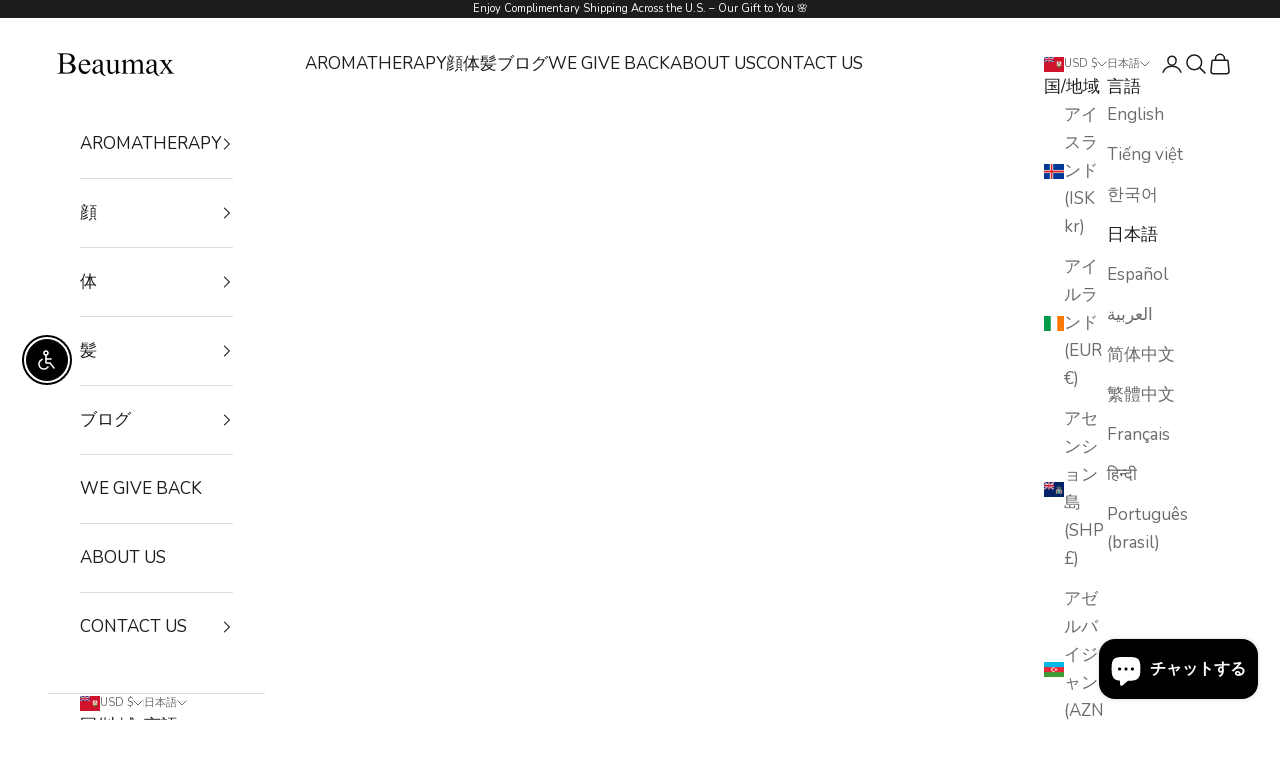

--- FILE ---
content_type: text/html; charset=utf-8
request_url: https://www.beaumaxaroma.com/ja/products/white-tea-bio-cell-mask
body_size: 68989
content:
<!doctype html>

<html lang="ja" dir="ltr">
  <head>
    <!-- Google tag (gtag.js) -->
<script async crossorigin fetchpriority="high" src="/cdn/shopifycloud/importmap-polyfill/es-modules-shim.2.4.0.js"></script>
<script async src="https://www.googletagmanager.com/gtag/js?id=AW-11265019253"></script>
<script>
  window.dataLayer = window.dataLayer || [];
  function gtag(){dataLayer.push(arguments);}
  gtag('js', new Date());

  gtag('config', 'AW-11265019253');
</script>
    <meta charset="utf-8">
    <meta name="viewport" content="width=device-width, initial-scale=1.0, height=device-height, minimum-scale=1.0, maximum-scale=5.0">

    <title>ホワイトティーバイオセルマスク | シートマスク</title><meta name="description" content="肌の美しさのためのオールインワンの原動力であるホワイト ティー バイオ セル マスクで、他にはない輝きを手に入れましょう。抗酸化物質が豊富なホワイト ティー バイオ セルロースが配合されており、水分を閉じ込めて栄養を与え、最大の輝きをもたらし、肌を滑らかでフレッシュな状態に保ちます。真の肌の健康の力をぜひ体験してください。見た目を次のレベルに飛躍させる準備はできていますか?今すぐホワイト ティー バイオ セル マスクで輝きを取り戻しましょう。"><link rel="canonical" href="https://www.beaumaxaroma.com/ja/products/white-tea-bio-cell-mask"><link rel="shortcut icon" href="//www.beaumaxaroma.com/cdn/shop/files/beaumax_new_logo.jpg?v=1661187015&width=96">
      <link rel="apple-touch-icon" href="//www.beaumaxaroma.com/cdn/shop/files/beaumax_new_logo.jpg?v=1661187015&width=180"><link rel="preconnect" href="https://fonts.shopifycdn.com" crossorigin><link rel="preload" href="//www.beaumaxaroma.com/cdn/fonts/instrument_sans/instrumentsans_n4.db86542ae5e1596dbdb28c279ae6c2086c4c5bfa.woff2" as="font" type="font/woff2" crossorigin><link rel="preload" href="//www.beaumaxaroma.com/cdn/fonts/nunito/nunito_n4.fc49103dc396b42cae9460289072d384b6c6eb63.woff2" as="font" type="font/woff2" crossorigin><meta property="og:type" content="product">
  <meta property="og:title" content="白茶バイオセルマスク 4枚">
  <meta property="product:price:amount" content="37.99">
  <meta property="product:price:currency" content="USD">
  <meta property="product:availability" content="in stock"><meta property="og:image" content="http://www.beaumaxaroma.com/cdn/shop/products/e710eb_6894816b472945a4b747d9f0daa38b95_mv2.jpg?v=1661185894&width=2048">
  <meta property="og:image:secure_url" content="https://www.beaumaxaroma.com/cdn/shop/products/e710eb_6894816b472945a4b747d9f0daa38b95_mv2.jpg?v=1661185894&width=2048">
  <meta property="og:image:width" content="3000">
  <meta property="og:image:height" content="3000"><meta property="og:description" content="肌の美しさのためのオールインワンの原動力であるホワイト ティー バイオ セル マスクで、他にはない輝きを手に入れましょう。抗酸化物質が豊富なホワイト ティー バイオ セルロースが配合されており、水分を閉じ込めて栄養を与え、最大の輝きをもたらし、肌を滑らかでフレッシュな状態に保ちます。真の肌の健康の力をぜひ体験してください。見た目を次のレベルに飛躍させる準備はできていますか?今すぐホワイト ティー バイオ セル マスクで輝きを取り戻しましょう。"><meta property="og:url" content="https://www.beaumaxaroma.com/ja/products/white-tea-bio-cell-mask">
<meta property="og:site_name" content="Beaumax"><meta name="twitter:card" content="summary"><meta name="twitter:title" content="白茶バイオセルマスク 4枚">
  <meta name="twitter:description" content="肌の美しさのためのオールインワンの原動力であるホワイト ティー バイオ セル マスクで、他にはない輝きを手に入れましょう。抗酸化物質が豊富なホワイト ティー バイオ セルロースが配合されており、水分を閉じ込めて栄養を与え、最大の輝きをもたらし、肌を滑らかでフレッシュな状態に保ちます。真の肌の健康の力をぜひ体験してください。見た目を次のレベルに飛躍させる準備はできていますか?今すぐホワイト ティー バイオ セル マスクで輝きを取り戻しましょう。"><meta name="twitter:image" content="https://www.beaumaxaroma.com/cdn/shop/products/e710eb_6894816b472945a4b747d9f0daa38b95_mv2.jpg?crop=center&height=1200&v=1661185894&width=1200">
  <meta name="twitter:image:alt" content="BEAUMAX White Tea Bio Cell Sheet Mask"><script type="application/ld+json">{"@context":"http:\/\/schema.org\/","@id":"\/ja\/products\/white-tea-bio-cell-mask#product","@type":"ProductGroup","brand":{"@type":"Brand","name":"Beaumax"},"category":"スキンケアマスク・ピーリング","description":"肌の美しさのためのオールインワンの原動力であるホワイト ティー バイオ セル マスクで、他にはない輝きを手に入れましょう。抗酸化物質が豊富なホワイト ティー バイオ セルロースが配合されており、水分を閉じ込めて栄養を与え、最大の輝きをもたらし、肌を滑らかでフレッシュな状態に保ちます。真の肌の健康の力をぜひ体験してください。見た目を次のレベルに飛躍させる準備はできていますか?今すぐホワイト ティー バイオ セル マスクで輝きを取り戻しましょう。","hasVariant":[{"@id":"\/ja\/products\/white-tea-bio-cell-mask?variant=41183134810270#variant","@type":"Product","gtin":"850011500040","image":"https:\/\/www.beaumaxaroma.com\/cdn\/shop\/products\/e710eb_6894816b472945a4b747d9f0daa38b95_mv2.jpg?v=1661185894\u0026width=1920","name":"白茶バイオセルマスク 4枚 - 4個\/セット","offers":{"@id":"\/ja\/products\/white-tea-bio-cell-mask?variant=41183134810270#offer","@type":"Offer","availability":"http:\/\/schema.org\/InStock","price":"37.99","priceCurrency":"USD","url":"https:\/\/www.beaumaxaroma.com\/ja\/products\/white-tea-bio-cell-mask?variant=41183134810270"},"sku":"BMBCM19"}],"name":"白茶バイオセルマスク 4枚","productGroupID":"7071697174686","url":"https:\/\/www.beaumaxaroma.com\/ja\/products\/white-tea-bio-cell-mask"}</script><script type="application/ld+json">
  {
    "@context": "https://schema.org",
    "@type": "BreadcrumbList",
    "itemListElement": [{
        "@type": "ListItem",
        "position": 1,
        "name": "ホーム",
        "item": "https://www.beaumaxskincare.com"
      },{
            "@type": "ListItem",
            "position": 2,
            "name": "白茶バイオセルマスク 4枚",
            "item": "https://www.beaumaxskincare.com/ja/products/white-tea-bio-cell-mask"
          }]
  }
</script><style>/* Typography (heading) */
  @font-face {
  font-family: "Instrument Sans";
  font-weight: 400;
  font-style: normal;
  font-display: fallback;
  src: url("//www.beaumaxaroma.com/cdn/fonts/instrument_sans/instrumentsans_n4.db86542ae5e1596dbdb28c279ae6c2086c4c5bfa.woff2") format("woff2"),
       url("//www.beaumaxaroma.com/cdn/fonts/instrument_sans/instrumentsans_n4.510f1b081e58d08c30978f465518799851ef6d8b.woff") format("woff");
}

@font-face {
  font-family: "Instrument Sans";
  font-weight: 400;
  font-style: italic;
  font-display: fallback;
  src: url("//www.beaumaxaroma.com/cdn/fonts/instrument_sans/instrumentsans_i4.028d3c3cd8d085648c808ceb20cd2fd1eb3560e5.woff2") format("woff2"),
       url("//www.beaumaxaroma.com/cdn/fonts/instrument_sans/instrumentsans_i4.7e90d82df8dee29a99237cd19cc529d2206706a2.woff") format("woff");
}

/* Typography (body) */
  @font-face {
  font-family: Nunito;
  font-weight: 400;
  font-style: normal;
  font-display: fallback;
  src: url("//www.beaumaxaroma.com/cdn/fonts/nunito/nunito_n4.fc49103dc396b42cae9460289072d384b6c6eb63.woff2") format("woff2"),
       url("//www.beaumaxaroma.com/cdn/fonts/nunito/nunito_n4.5d26d13beeac3116db2479e64986cdeea4c8fbdd.woff") format("woff");
}

@font-face {
  font-family: Nunito;
  font-weight: 400;
  font-style: italic;
  font-display: fallback;
  src: url("//www.beaumaxaroma.com/cdn/fonts/nunito/nunito_i4.fd53bf99043ab6c570187ed42d1b49192135de96.woff2") format("woff2"),
       url("//www.beaumaxaroma.com/cdn/fonts/nunito/nunito_i4.cb3876a003a73aaae5363bb3e3e99d45ec598cc6.woff") format("woff");
}

@font-face {
  font-family: Nunito;
  font-weight: 700;
  font-style: normal;
  font-display: fallback;
  src: url("//www.beaumaxaroma.com/cdn/fonts/nunito/nunito_n7.37cf9b8cf43b3322f7e6e13ad2aad62ab5dc9109.woff2") format("woff2"),
       url("//www.beaumaxaroma.com/cdn/fonts/nunito/nunito_n7.45cfcfadc6630011252d54d5f5a2c7c98f60d5de.woff") format("woff");
}

@font-face {
  font-family: Nunito;
  font-weight: 700;
  font-style: italic;
  font-display: fallback;
  src: url("//www.beaumaxaroma.com/cdn/fonts/nunito/nunito_i7.3f8ba2027bc9ceb1b1764ecab15bae73f86c4632.woff2") format("woff2"),
       url("//www.beaumaxaroma.com/cdn/fonts/nunito/nunito_i7.82bfb5f86ec77ada3c9f660da22064c2e46e1469.woff") format("woff");
}

:root {
    /* Container */
    --container-max-width: 100%;
    --container-xxs-max-width: 27.5rem; /* 440px */
    --container-xs-max-width: 42.5rem; /* 680px */
    --container-sm-max-width: 61.25rem; /* 980px */
    --container-md-max-width: 71.875rem; /* 1150px */
    --container-lg-max-width: 78.75rem; /* 1260px */
    --container-xl-max-width: 85rem; /* 1360px */
    --container-gutter: 1.25rem;

    --section-vertical-spacing: 2.5rem;
    --section-vertical-spacing-tight:2.5rem;

    --section-stack-gap:2.25rem;
    --section-stack-gap-tight:2.25rem;

    /* Form settings */
    --form-gap: 1.25rem; /* Gap between fieldset and submit button */
    --fieldset-gap: 1rem; /* Gap between each form input within a fieldset */
    --form-control-gap: 0.625rem; /* Gap between input and label (ignored for floating label) */
    --checkbox-control-gap: 0.75rem; /* Horizontal gap between checkbox and its associated label */
    --input-padding-block: 0.65rem; /* Vertical padding for input, textarea and native select */
    --input-padding-inline: 0.8rem; /* Horizontal padding for input, textarea and native select */
    --checkbox-size: 0.875rem; /* Size (width and height) for checkbox */

    /* Other sizes */
    --sticky-area-height: calc(var(--announcement-bar-is-sticky, 0) * var(--announcement-bar-height, 0px) + var(--header-is-sticky, 0) * var(--header-is-visible, 1) * var(--header-height, 0px));

    /* RTL support */
    --transform-logical-flip: 1;
    --transform-origin-start: left;
    --transform-origin-end: right;

    /**
     * ---------------------------------------------------------------------
     * TYPOGRAPHY
     * ---------------------------------------------------------------------
     */

    /* Font properties */
    --heading-font-family: "Instrument Sans", sans-serif;
    --heading-font-weight: 400;
    --heading-font-style: normal;
    --heading-text-transform: uppercase;
    --heading-letter-spacing: 0.11em;
    --text-font-family: Nunito, sans-serif;
    --text-font-weight: 400;
    --text-font-style: normal;
    --text-letter-spacing: 0.0em;
    --button-font: var(--text-font-style) var(--text-font-weight) var(--text-sm) / 1.65 var(--text-font-family);
    --button-text-transform: uppercase;
    --button-letter-spacing: 0.18em;

    /* Font sizes */--text-heading-size-factor: 1.2;
    --text-h1: max(0.6875rem, clamp(1.375rem, 1.146341463414634rem + 0.975609756097561vw, 2rem) * var(--text-heading-size-factor));
    --text-h2: max(0.6875rem, clamp(1.25rem, 1.0670731707317074rem + 0.7804878048780488vw, 1.75rem) * var(--text-heading-size-factor));
    --text-h3: max(0.6875rem, clamp(1.125rem, 1.0335365853658536rem + 0.3902439024390244vw, 1.375rem) * var(--text-heading-size-factor));
    --text-h4: max(0.6875rem, clamp(1rem, 0.9542682926829268rem + 0.1951219512195122vw, 1.125rem) * var(--text-heading-size-factor));
    --text-h5: calc(0.875rem * var(--text-heading-size-factor));
    --text-h6: calc(0.75rem * var(--text-heading-size-factor));

    --text-xs: 0.9375rem;
    --text-sm: 1.0rem;
    --text-base: 1.0625rem;
    --text-lg: 1.1875rem;
    --text-xl: 1.25rem;

    /* Rounded variables (used for border radius) */
    --rounded-full: 9999px;
    --button-border-radius: 0.0rem;
    --input-border-radius: 0.0rem;

    /* Box shadow */
    --shadow-sm: 0 2px 8px rgb(0 0 0 / 0.05);
    --shadow: 0 5px 15px rgb(0 0 0 / 0.05);
    --shadow-md: 0 5px 30px rgb(0 0 0 / 0.05);
    --shadow-block: px px px rgb(var(--text-primary) / 0.0);

    /**
     * ---------------------------------------------------------------------
     * OTHER
     * ---------------------------------------------------------------------
     */

    --checkmark-svg-url: url(//www.beaumaxaroma.com/cdn/shop/t/35/assets/checkmark.svg?v=77552481021870063511746049882);
    --cursor-zoom-in-svg-url: url(//www.beaumaxaroma.com/cdn/shop/t/35/assets/cursor-zoom-in.svg?v=112480252220988712521746049882);
  }

  [dir="rtl"]:root {
    /* RTL support */
    --transform-logical-flip: -1;
    --transform-origin-start: right;
    --transform-origin-end: left;
  }

  @media screen and (min-width: 700px) {
    :root {
      /* Typography (font size) */
      --text-xs: 0.9375rem;
      --text-sm: 1.0rem;
      --text-base: 1.0625rem;
      --text-lg: 1.1875rem;
      --text-xl: 1.375rem;

      /* Spacing settings */
      --container-gutter: 2rem;
    }
  }

  @media screen and (min-width: 1000px) {
    :root {
      /* Spacing settings */
      --container-gutter: 3rem;

      --section-vertical-spacing: 4rem;
      --section-vertical-spacing-tight: 4rem;

      --section-stack-gap:3rem;
      --section-stack-gap-tight:3rem;
    }
  }:root {/* Overlay used for modal */
    --page-overlay: 0 0 0 / 0.4;

    /* We use the first scheme background as default */
    --page-background: ;

    /* Product colors */
    --on-sale-text: 227 44 43;
    --on-sale-badge-background: 227 44 43;
    --on-sale-badge-text: 255 255 255;
    --sold-out-badge-background: 239 239 239;
    --sold-out-badge-text: 0 0 0 / 0.65;
    --custom-badge-background: 28 28 28;
    --custom-badge-text: 255 255 255;
    --star-color: 28 28 28;

    /* Status colors */
    --success-background: 212 227 203;
    --success-text: 48 122 7;
    --warning-background: 253 241 224;
    --warning-text: 237 138 0;
    --error-background: 243 204 204;
    --error-text: 203 43 43;
  }.color-scheme--scheme-1 {
      /* Color settings */--accent: 28 28 28;
      --text-color: 28 28 28;
      --background: 239 239 239 / 1.0;
      --background-without-opacity: 239 239 239;
      --background-gradient: ;--border-color: 207 207 207;/* Button colors */
      --button-background: 28 28 28;
      --button-text-color: 255 255 255;

      /* Circled buttons */
      --circle-button-background: 255 255 255;
      --circle-button-text-color: 28 28 28;
    }.shopify-section:has(.section-spacing.color-scheme--bg-609ecfcfee2f667ac6c12366fc6ece56) + .shopify-section:has(.section-spacing.color-scheme--bg-609ecfcfee2f667ac6c12366fc6ece56:not(.bordered-section)) .section-spacing {
      padding-block-start: 0;
    }.color-scheme--scheme-2 {
      /* Color settings */--accent: 28 28 28;
      --text-color: 28 28 28;
      --background: 255 255 255 / 1.0;
      --background-without-opacity: 255 255 255;
      --background-gradient: ;--border-color: 221 221 221;/* Button colors */
      --button-background: 28 28 28;
      --button-text-color: 255 255 255;

      /* Circled buttons */
      --circle-button-background: 255 255 255;
      --circle-button-text-color: 28 28 28;
    }.shopify-section:has(.section-spacing.color-scheme--bg-54922f2e920ba8346f6dc0fba343d673) + .shopify-section:has(.section-spacing.color-scheme--bg-54922f2e920ba8346f6dc0fba343d673:not(.bordered-section)) .section-spacing {
      padding-block-start: 0;
    }.color-scheme--scheme-3 {
      /* Color settings */--accent: 255 255 255;
      --text-color: 255 255 255;
      --background: 28 28 28 / 1.0;
      --background-without-opacity: 28 28 28;
      --background-gradient: ;--border-color: 62 62 62;/* Button colors */
      --button-background: 255 255 255;
      --button-text-color: 28 28 28;

      /* Circled buttons */
      --circle-button-background: 255 255 255;
      --circle-button-text-color: 28 28 28;
    }.shopify-section:has(.section-spacing.color-scheme--bg-c1f8cb21047e4797e94d0969dc5d1e44) + .shopify-section:has(.section-spacing.color-scheme--bg-c1f8cb21047e4797e94d0969dc5d1e44:not(.bordered-section)) .section-spacing {
      padding-block-start: 0;
    }.color-scheme--scheme-4 {
      /* Color settings */--accent: 255 255 255;
      --text-color: 255 255 255;
      --background: 0 0 0 / 0.0;
      --background-without-opacity: 0 0 0;
      --background-gradient: ;--border-color: 255 255 255;/* Button colors */
      --button-background: 255 255 255;
      --button-text-color: 28 28 28;

      /* Circled buttons */
      --circle-button-background: 255 255 255;
      --circle-button-text-color: 28 28 28;
    }.shopify-section:has(.section-spacing.color-scheme--bg-3671eee015764974ee0aef1536023e0f) + .shopify-section:has(.section-spacing.color-scheme--bg-3671eee015764974ee0aef1536023e0f:not(.bordered-section)) .section-spacing {
      padding-block-start: 0;
    }.color-scheme--dialog {
      /* Color settings */--accent: 28 28 28;
      --text-color: 28 28 28;
      --background: 255 255 255 / 1.0;
      --background-without-opacity: 255 255 255;
      --background-gradient: ;--border-color: 221 221 221;/* Button colors */
      --button-background: 28 28 28;
      --button-text-color: 255 255 255;

      /* Circled buttons */
      --circle-button-background: 255 255 255;
      --circle-button-text-color: 28 28 28;
    }
</style><script>
  // This allows to expose several variables to the global scope, to be used in scripts
  window.themeVariables = {
    settings: {
      showPageTransition: null,
      pageType: "product",
      moneyFormat: "${{amount}}",
      moneyWithCurrencyFormat: "${{amount}} USD",
      currencyCodeEnabled: false,
      cartType: "drawer",
      staggerMenuApparition: true
    },

    strings: {
      addedToCart: "カートに追加されました！",
      closeGallery: "閉じる",
      zoomGallery: "ズームイン",
      errorGallery: "画像を表示できません",
      shippingEstimatorNoResults: "申し訳ありませんが、お客様のご住所への発送は現在行っておりません",
      shippingEstimatorOneResult: "お客様のご住所には1つの配送料金が適用されます:",
      shippingEstimatorMultipleResults: "お客様のご住所に合わせて、複数の配送料金が選択できます:",
      shippingEstimatorError: "配送料金の取得中に1つ以上のエラーが発生しました:",
      next: "次へ",
      previous: "前へ"
    },

    mediaQueries: {
      'sm': 'screen and (min-width: 700px)',
      'md': 'screen and (min-width: 1000px)',
      'lg': 'screen and (min-width: 1150px)',
      'xl': 'screen and (min-width: 1400px)',
      '2xl': 'screen and (min-width: 1600px)',
      'sm-max': 'screen and (max-width: 699px)',
      'md-max': 'screen and (max-width: 999px)',
      'lg-max': 'screen and (max-width: 1149px)',
      'xl-max': 'screen and (max-width: 1399px)',
      '2xl-max': 'screen and (max-width: 1599px)',
      'motion-safe': '(prefers-reduced-motion: no-preference)',
      'motion-reduce': '(prefers-reduced-motion: reduce)',
      'supports-hover': 'screen and (pointer: fine)',
      'supports-touch': 'screen and (hover: none)'
    }
  };</script><script type="importmap">{
        "imports": {
          "vendor": "//www.beaumaxaroma.com/cdn/shop/t/35/assets/vendor.min.js?v=118757129943152772801746049860",
          "theme": "//www.beaumaxaroma.com/cdn/shop/t/35/assets/theme.js?v=120688118179581468051746049860",
          "photoswipe": "//www.beaumaxaroma.com/cdn/shop/t/35/assets/photoswipe.min.js?v=13374349288281597431746049860"
        }
      }
    </script>

    <script type="module" src="//www.beaumaxaroma.com/cdn/shop/t/35/assets/vendor.min.js?v=118757129943152772801746049860"></script>
    <script type="module" src="//www.beaumaxaroma.com/cdn/shop/t/35/assets/theme.js?v=120688118179581468051746049860"></script>

    <script>window.performance && window.performance.mark && window.performance.mark('shopify.content_for_header.start');</script><meta name="facebook-domain-verification" content="889mfj7q3bxft4dj8ru426s42dnc3u">
<meta name="facebook-domain-verification" content="r53zqqtp0rk2zvz4f8syar24vvj7x6">
<meta name="google-site-verification" content="lwFHBT7plvm7jXCnt79B7e7YlwVLYD4xr2L_Xfl0lJI">
<meta id="shopify-digital-wallet" name="shopify-digital-wallet" content="/60281684126/digital_wallets/dialog">
<meta name="shopify-checkout-api-token" content="37010498733d1f5728fd372c98b44fff">
<meta id="in-context-paypal-metadata" data-shop-id="60281684126" data-venmo-supported="false" data-environment="production" data-locale="ja_JP" data-paypal-v4="true" data-currency="USD">
<link rel="alternate" hreflang="x-default" href="https://www.beaumaxskincare.com/products/white-tea-bio-cell-mask">
<link rel="alternate" hreflang="en" href="https://www.beaumaxskincare.com/products/white-tea-bio-cell-mask">
<link rel="alternate" hreflang="vi" href="https://www.beaumaxskincare.com/vi/products/white-tea-bio-cell-mask">
<link rel="alternate" hreflang="ko" href="https://www.beaumaxskincare.com/ko/products/white-tea-bio-cell-mask">
<link rel="alternate" hreflang="es" href="https://www.beaumaxskincare.com/es/products/white-tea-bio-cell-mask">
<link rel="alternate" hreflang="ja" href="https://www.beaumaxskincare.com/ja/products/white-tea-bio-cell-mask">
<link rel="alternate" hreflang="ar" href="https://www.beaumaxskincare.com/ar/products/white-tea-bio-cell-mask">
<link rel="alternate" hreflang="zh-Hans" href="https://www.beaumaxskincare.com/zh-hans/products/white-tea-bio-cell-mask">
<link rel="alternate" hreflang="zh-Hant" href="https://www.beaumaxskincare.com/zh-hant/products/white-tea-bio-cell-mask">
<link rel="alternate" hreflang="fr" href="https://www.beaumaxskincare.com/fr/products/white-tea-bio-cell-mask">
<link rel="alternate" hreflang="hi" href="https://www.beaumaxskincare.com/hi/products/white-tea-bio-cell-mask">
<link rel="alternate" hreflang="pt" href="https://www.beaumaxskincare.com/pt/products/white-tea-bio-cell-mask">
<link rel="alternate" hreflang="zh-Hans-US" href="https://www.beaumaxskincare.com/zh-hans/products/white-tea-bio-cell-mask">
<link rel="alternate" hreflang="zh-Hant-US" href="https://www.beaumaxskincare.com/zh-hant/products/white-tea-bio-cell-mask">
<link rel="alternate" hreflang="en-AC" href="https://www.beaumaxaroma.com/products/white-tea-bio-cell-mask">
<link rel="alternate" hreflang="vi-AC" href="https://www.beaumaxaroma.com/vi/products/white-tea-bio-cell-mask">
<link rel="alternate" hreflang="ko-AC" href="https://www.beaumaxaroma.com/ko/products/white-tea-bio-cell-mask">
<link rel="alternate" hreflang="ja-AC" href="https://www.beaumaxaroma.com/ja/products/white-tea-bio-cell-mask">
<link rel="alternate" hreflang="es-AC" href="https://www.beaumaxaroma.com/es/products/white-tea-bio-cell-mask">
<link rel="alternate" hreflang="ar-AC" href="https://www.beaumaxaroma.com/ar/products/white-tea-bio-cell-mask">
<link rel="alternate" hreflang="zh-Hans-AC" href="https://www.beaumaxaroma.com/zh-cn/products/white-tea-bio-cell-mask">
<link rel="alternate" hreflang="zh-Hant-AC" href="https://www.beaumaxaroma.com/zh-tw/products/white-tea-bio-cell-mask">
<link rel="alternate" hreflang="fr-AC" href="https://www.beaumaxaroma.com/fr/products/white-tea-bio-cell-mask">
<link rel="alternate" hreflang="hi-AC" href="https://www.beaumaxaroma.com/hi/products/white-tea-bio-cell-mask">
<link rel="alternate" hreflang="pt-AC" href="https://www.beaumaxaroma.com/pt-br/products/white-tea-bio-cell-mask">
<link rel="alternate" hreflang="en-AD" href="https://www.beaumaxaroma.com/products/white-tea-bio-cell-mask">
<link rel="alternate" hreflang="vi-AD" href="https://www.beaumaxaroma.com/vi/products/white-tea-bio-cell-mask">
<link rel="alternate" hreflang="ko-AD" href="https://www.beaumaxaroma.com/ko/products/white-tea-bio-cell-mask">
<link rel="alternate" hreflang="ja-AD" href="https://www.beaumaxaroma.com/ja/products/white-tea-bio-cell-mask">
<link rel="alternate" hreflang="es-AD" href="https://www.beaumaxaroma.com/es/products/white-tea-bio-cell-mask">
<link rel="alternate" hreflang="ar-AD" href="https://www.beaumaxaroma.com/ar/products/white-tea-bio-cell-mask">
<link rel="alternate" hreflang="zh-Hans-AD" href="https://www.beaumaxaroma.com/zh-cn/products/white-tea-bio-cell-mask">
<link rel="alternate" hreflang="zh-Hant-AD" href="https://www.beaumaxaroma.com/zh-tw/products/white-tea-bio-cell-mask">
<link rel="alternate" hreflang="fr-AD" href="https://www.beaumaxaroma.com/fr/products/white-tea-bio-cell-mask">
<link rel="alternate" hreflang="hi-AD" href="https://www.beaumaxaroma.com/hi/products/white-tea-bio-cell-mask">
<link rel="alternate" hreflang="pt-AD" href="https://www.beaumaxaroma.com/pt-br/products/white-tea-bio-cell-mask">
<link rel="alternate" hreflang="en-AE" href="https://www.beaumaxaroma.com/products/white-tea-bio-cell-mask">
<link rel="alternate" hreflang="vi-AE" href="https://www.beaumaxaroma.com/vi/products/white-tea-bio-cell-mask">
<link rel="alternate" hreflang="ko-AE" href="https://www.beaumaxaroma.com/ko/products/white-tea-bio-cell-mask">
<link rel="alternate" hreflang="ja-AE" href="https://www.beaumaxaroma.com/ja/products/white-tea-bio-cell-mask">
<link rel="alternate" hreflang="es-AE" href="https://www.beaumaxaroma.com/es/products/white-tea-bio-cell-mask">
<link rel="alternate" hreflang="ar-AE" href="https://www.beaumaxaroma.com/ar/products/white-tea-bio-cell-mask">
<link rel="alternate" hreflang="zh-Hans-AE" href="https://www.beaumaxaroma.com/zh-cn/products/white-tea-bio-cell-mask">
<link rel="alternate" hreflang="zh-Hant-AE" href="https://www.beaumaxaroma.com/zh-tw/products/white-tea-bio-cell-mask">
<link rel="alternate" hreflang="fr-AE" href="https://www.beaumaxaroma.com/fr/products/white-tea-bio-cell-mask">
<link rel="alternate" hreflang="hi-AE" href="https://www.beaumaxaroma.com/hi/products/white-tea-bio-cell-mask">
<link rel="alternate" hreflang="pt-AE" href="https://www.beaumaxaroma.com/pt-br/products/white-tea-bio-cell-mask">
<link rel="alternate" hreflang="en-AF" href="https://www.beaumaxaroma.com/products/white-tea-bio-cell-mask">
<link rel="alternate" hreflang="vi-AF" href="https://www.beaumaxaroma.com/vi/products/white-tea-bio-cell-mask">
<link rel="alternate" hreflang="ko-AF" href="https://www.beaumaxaroma.com/ko/products/white-tea-bio-cell-mask">
<link rel="alternate" hreflang="ja-AF" href="https://www.beaumaxaroma.com/ja/products/white-tea-bio-cell-mask">
<link rel="alternate" hreflang="es-AF" href="https://www.beaumaxaroma.com/es/products/white-tea-bio-cell-mask">
<link rel="alternate" hreflang="ar-AF" href="https://www.beaumaxaroma.com/ar/products/white-tea-bio-cell-mask">
<link rel="alternate" hreflang="zh-Hans-AF" href="https://www.beaumaxaroma.com/zh-cn/products/white-tea-bio-cell-mask">
<link rel="alternate" hreflang="zh-Hant-AF" href="https://www.beaumaxaroma.com/zh-tw/products/white-tea-bio-cell-mask">
<link rel="alternate" hreflang="fr-AF" href="https://www.beaumaxaroma.com/fr/products/white-tea-bio-cell-mask">
<link rel="alternate" hreflang="hi-AF" href="https://www.beaumaxaroma.com/hi/products/white-tea-bio-cell-mask">
<link rel="alternate" hreflang="pt-AF" href="https://www.beaumaxaroma.com/pt-br/products/white-tea-bio-cell-mask">
<link rel="alternate" hreflang="en-AG" href="https://www.beaumaxaroma.com/products/white-tea-bio-cell-mask">
<link rel="alternate" hreflang="vi-AG" href="https://www.beaumaxaroma.com/vi/products/white-tea-bio-cell-mask">
<link rel="alternate" hreflang="ko-AG" href="https://www.beaumaxaroma.com/ko/products/white-tea-bio-cell-mask">
<link rel="alternate" hreflang="ja-AG" href="https://www.beaumaxaroma.com/ja/products/white-tea-bio-cell-mask">
<link rel="alternate" hreflang="es-AG" href="https://www.beaumaxaroma.com/es/products/white-tea-bio-cell-mask">
<link rel="alternate" hreflang="ar-AG" href="https://www.beaumaxaroma.com/ar/products/white-tea-bio-cell-mask">
<link rel="alternate" hreflang="zh-Hans-AG" href="https://www.beaumaxaroma.com/zh-cn/products/white-tea-bio-cell-mask">
<link rel="alternate" hreflang="zh-Hant-AG" href="https://www.beaumaxaroma.com/zh-tw/products/white-tea-bio-cell-mask">
<link rel="alternate" hreflang="fr-AG" href="https://www.beaumaxaroma.com/fr/products/white-tea-bio-cell-mask">
<link rel="alternate" hreflang="hi-AG" href="https://www.beaumaxaroma.com/hi/products/white-tea-bio-cell-mask">
<link rel="alternate" hreflang="pt-AG" href="https://www.beaumaxaroma.com/pt-br/products/white-tea-bio-cell-mask">
<link rel="alternate" hreflang="en-AI" href="https://www.beaumaxaroma.com/products/white-tea-bio-cell-mask">
<link rel="alternate" hreflang="vi-AI" href="https://www.beaumaxaroma.com/vi/products/white-tea-bio-cell-mask">
<link rel="alternate" hreflang="ko-AI" href="https://www.beaumaxaroma.com/ko/products/white-tea-bio-cell-mask">
<link rel="alternate" hreflang="ja-AI" href="https://www.beaumaxaroma.com/ja/products/white-tea-bio-cell-mask">
<link rel="alternate" hreflang="es-AI" href="https://www.beaumaxaroma.com/es/products/white-tea-bio-cell-mask">
<link rel="alternate" hreflang="ar-AI" href="https://www.beaumaxaroma.com/ar/products/white-tea-bio-cell-mask">
<link rel="alternate" hreflang="zh-Hans-AI" href="https://www.beaumaxaroma.com/zh-cn/products/white-tea-bio-cell-mask">
<link rel="alternate" hreflang="zh-Hant-AI" href="https://www.beaumaxaroma.com/zh-tw/products/white-tea-bio-cell-mask">
<link rel="alternate" hreflang="fr-AI" href="https://www.beaumaxaroma.com/fr/products/white-tea-bio-cell-mask">
<link rel="alternate" hreflang="hi-AI" href="https://www.beaumaxaroma.com/hi/products/white-tea-bio-cell-mask">
<link rel="alternate" hreflang="pt-AI" href="https://www.beaumaxaroma.com/pt-br/products/white-tea-bio-cell-mask">
<link rel="alternate" hreflang="en-AL" href="https://www.beaumaxaroma.com/products/white-tea-bio-cell-mask">
<link rel="alternate" hreflang="vi-AL" href="https://www.beaumaxaroma.com/vi/products/white-tea-bio-cell-mask">
<link rel="alternate" hreflang="ko-AL" href="https://www.beaumaxaroma.com/ko/products/white-tea-bio-cell-mask">
<link rel="alternate" hreflang="ja-AL" href="https://www.beaumaxaroma.com/ja/products/white-tea-bio-cell-mask">
<link rel="alternate" hreflang="es-AL" href="https://www.beaumaxaroma.com/es/products/white-tea-bio-cell-mask">
<link rel="alternate" hreflang="ar-AL" href="https://www.beaumaxaroma.com/ar/products/white-tea-bio-cell-mask">
<link rel="alternate" hreflang="zh-Hans-AL" href="https://www.beaumaxaroma.com/zh-cn/products/white-tea-bio-cell-mask">
<link rel="alternate" hreflang="zh-Hant-AL" href="https://www.beaumaxaroma.com/zh-tw/products/white-tea-bio-cell-mask">
<link rel="alternate" hreflang="fr-AL" href="https://www.beaumaxaroma.com/fr/products/white-tea-bio-cell-mask">
<link rel="alternate" hreflang="hi-AL" href="https://www.beaumaxaroma.com/hi/products/white-tea-bio-cell-mask">
<link rel="alternate" hreflang="pt-AL" href="https://www.beaumaxaroma.com/pt-br/products/white-tea-bio-cell-mask">
<link rel="alternate" hreflang="en-AM" href="https://www.beaumaxaroma.com/products/white-tea-bio-cell-mask">
<link rel="alternate" hreflang="vi-AM" href="https://www.beaumaxaroma.com/vi/products/white-tea-bio-cell-mask">
<link rel="alternate" hreflang="ko-AM" href="https://www.beaumaxaroma.com/ko/products/white-tea-bio-cell-mask">
<link rel="alternate" hreflang="ja-AM" href="https://www.beaumaxaroma.com/ja/products/white-tea-bio-cell-mask">
<link rel="alternate" hreflang="es-AM" href="https://www.beaumaxaroma.com/es/products/white-tea-bio-cell-mask">
<link rel="alternate" hreflang="ar-AM" href="https://www.beaumaxaroma.com/ar/products/white-tea-bio-cell-mask">
<link rel="alternate" hreflang="zh-Hans-AM" href="https://www.beaumaxaroma.com/zh-cn/products/white-tea-bio-cell-mask">
<link rel="alternate" hreflang="zh-Hant-AM" href="https://www.beaumaxaroma.com/zh-tw/products/white-tea-bio-cell-mask">
<link rel="alternate" hreflang="fr-AM" href="https://www.beaumaxaroma.com/fr/products/white-tea-bio-cell-mask">
<link rel="alternate" hreflang="hi-AM" href="https://www.beaumaxaroma.com/hi/products/white-tea-bio-cell-mask">
<link rel="alternate" hreflang="pt-AM" href="https://www.beaumaxaroma.com/pt-br/products/white-tea-bio-cell-mask">
<link rel="alternate" hreflang="en-AO" href="https://www.beaumaxaroma.com/products/white-tea-bio-cell-mask">
<link rel="alternate" hreflang="vi-AO" href="https://www.beaumaxaroma.com/vi/products/white-tea-bio-cell-mask">
<link rel="alternate" hreflang="ko-AO" href="https://www.beaumaxaroma.com/ko/products/white-tea-bio-cell-mask">
<link rel="alternate" hreflang="ja-AO" href="https://www.beaumaxaroma.com/ja/products/white-tea-bio-cell-mask">
<link rel="alternate" hreflang="es-AO" href="https://www.beaumaxaroma.com/es/products/white-tea-bio-cell-mask">
<link rel="alternate" hreflang="ar-AO" href="https://www.beaumaxaroma.com/ar/products/white-tea-bio-cell-mask">
<link rel="alternate" hreflang="zh-Hans-AO" href="https://www.beaumaxaroma.com/zh-cn/products/white-tea-bio-cell-mask">
<link rel="alternate" hreflang="zh-Hant-AO" href="https://www.beaumaxaroma.com/zh-tw/products/white-tea-bio-cell-mask">
<link rel="alternate" hreflang="fr-AO" href="https://www.beaumaxaroma.com/fr/products/white-tea-bio-cell-mask">
<link rel="alternate" hreflang="hi-AO" href="https://www.beaumaxaroma.com/hi/products/white-tea-bio-cell-mask">
<link rel="alternate" hreflang="pt-AO" href="https://www.beaumaxaroma.com/pt-br/products/white-tea-bio-cell-mask">
<link rel="alternate" hreflang="en-AR" href="https://www.beaumaxaroma.com/products/white-tea-bio-cell-mask">
<link rel="alternate" hreflang="vi-AR" href="https://www.beaumaxaroma.com/vi/products/white-tea-bio-cell-mask">
<link rel="alternate" hreflang="ko-AR" href="https://www.beaumaxaroma.com/ko/products/white-tea-bio-cell-mask">
<link rel="alternate" hreflang="ja-AR" href="https://www.beaumaxaroma.com/ja/products/white-tea-bio-cell-mask">
<link rel="alternate" hreflang="es-AR" href="https://www.beaumaxaroma.com/es/products/white-tea-bio-cell-mask">
<link rel="alternate" hreflang="ar-AR" href="https://www.beaumaxaroma.com/ar/products/white-tea-bio-cell-mask">
<link rel="alternate" hreflang="zh-Hans-AR" href="https://www.beaumaxaroma.com/zh-cn/products/white-tea-bio-cell-mask">
<link rel="alternate" hreflang="zh-Hant-AR" href="https://www.beaumaxaroma.com/zh-tw/products/white-tea-bio-cell-mask">
<link rel="alternate" hreflang="fr-AR" href="https://www.beaumaxaroma.com/fr/products/white-tea-bio-cell-mask">
<link rel="alternate" hreflang="hi-AR" href="https://www.beaumaxaroma.com/hi/products/white-tea-bio-cell-mask">
<link rel="alternate" hreflang="pt-AR" href="https://www.beaumaxaroma.com/pt-br/products/white-tea-bio-cell-mask">
<link rel="alternate" hreflang="en-AT" href="https://www.beaumaxaroma.com/products/white-tea-bio-cell-mask">
<link rel="alternate" hreflang="vi-AT" href="https://www.beaumaxaroma.com/vi/products/white-tea-bio-cell-mask">
<link rel="alternate" hreflang="ko-AT" href="https://www.beaumaxaroma.com/ko/products/white-tea-bio-cell-mask">
<link rel="alternate" hreflang="ja-AT" href="https://www.beaumaxaroma.com/ja/products/white-tea-bio-cell-mask">
<link rel="alternate" hreflang="es-AT" href="https://www.beaumaxaroma.com/es/products/white-tea-bio-cell-mask">
<link rel="alternate" hreflang="ar-AT" href="https://www.beaumaxaroma.com/ar/products/white-tea-bio-cell-mask">
<link rel="alternate" hreflang="zh-Hans-AT" href="https://www.beaumaxaroma.com/zh-cn/products/white-tea-bio-cell-mask">
<link rel="alternate" hreflang="zh-Hant-AT" href="https://www.beaumaxaroma.com/zh-tw/products/white-tea-bio-cell-mask">
<link rel="alternate" hreflang="fr-AT" href="https://www.beaumaxaroma.com/fr/products/white-tea-bio-cell-mask">
<link rel="alternate" hreflang="hi-AT" href="https://www.beaumaxaroma.com/hi/products/white-tea-bio-cell-mask">
<link rel="alternate" hreflang="pt-AT" href="https://www.beaumaxaroma.com/pt-br/products/white-tea-bio-cell-mask">
<link rel="alternate" hreflang="en-AU" href="https://www.beaumaxaroma.com/products/white-tea-bio-cell-mask">
<link rel="alternate" hreflang="vi-AU" href="https://www.beaumaxaroma.com/vi/products/white-tea-bio-cell-mask">
<link rel="alternate" hreflang="ko-AU" href="https://www.beaumaxaroma.com/ko/products/white-tea-bio-cell-mask">
<link rel="alternate" hreflang="ja-AU" href="https://www.beaumaxaroma.com/ja/products/white-tea-bio-cell-mask">
<link rel="alternate" hreflang="es-AU" href="https://www.beaumaxaroma.com/es/products/white-tea-bio-cell-mask">
<link rel="alternate" hreflang="ar-AU" href="https://www.beaumaxaroma.com/ar/products/white-tea-bio-cell-mask">
<link rel="alternate" hreflang="zh-Hans-AU" href="https://www.beaumaxaroma.com/zh-cn/products/white-tea-bio-cell-mask">
<link rel="alternate" hreflang="zh-Hant-AU" href="https://www.beaumaxaroma.com/zh-tw/products/white-tea-bio-cell-mask">
<link rel="alternate" hreflang="fr-AU" href="https://www.beaumaxaroma.com/fr/products/white-tea-bio-cell-mask">
<link rel="alternate" hreflang="hi-AU" href="https://www.beaumaxaroma.com/hi/products/white-tea-bio-cell-mask">
<link rel="alternate" hreflang="pt-AU" href="https://www.beaumaxaroma.com/pt-br/products/white-tea-bio-cell-mask">
<link rel="alternate" hreflang="en-AW" href="https://www.beaumaxaroma.com/products/white-tea-bio-cell-mask">
<link rel="alternate" hreflang="vi-AW" href="https://www.beaumaxaroma.com/vi/products/white-tea-bio-cell-mask">
<link rel="alternate" hreflang="ko-AW" href="https://www.beaumaxaroma.com/ko/products/white-tea-bio-cell-mask">
<link rel="alternate" hreflang="ja-AW" href="https://www.beaumaxaroma.com/ja/products/white-tea-bio-cell-mask">
<link rel="alternate" hreflang="es-AW" href="https://www.beaumaxaroma.com/es/products/white-tea-bio-cell-mask">
<link rel="alternate" hreflang="ar-AW" href="https://www.beaumaxaroma.com/ar/products/white-tea-bio-cell-mask">
<link rel="alternate" hreflang="zh-Hans-AW" href="https://www.beaumaxaroma.com/zh-cn/products/white-tea-bio-cell-mask">
<link rel="alternate" hreflang="zh-Hant-AW" href="https://www.beaumaxaroma.com/zh-tw/products/white-tea-bio-cell-mask">
<link rel="alternate" hreflang="fr-AW" href="https://www.beaumaxaroma.com/fr/products/white-tea-bio-cell-mask">
<link rel="alternate" hreflang="hi-AW" href="https://www.beaumaxaroma.com/hi/products/white-tea-bio-cell-mask">
<link rel="alternate" hreflang="pt-AW" href="https://www.beaumaxaroma.com/pt-br/products/white-tea-bio-cell-mask">
<link rel="alternate" hreflang="en-AX" href="https://www.beaumaxaroma.com/products/white-tea-bio-cell-mask">
<link rel="alternate" hreflang="vi-AX" href="https://www.beaumaxaroma.com/vi/products/white-tea-bio-cell-mask">
<link rel="alternate" hreflang="ko-AX" href="https://www.beaumaxaroma.com/ko/products/white-tea-bio-cell-mask">
<link rel="alternate" hreflang="ja-AX" href="https://www.beaumaxaroma.com/ja/products/white-tea-bio-cell-mask">
<link rel="alternate" hreflang="es-AX" href="https://www.beaumaxaroma.com/es/products/white-tea-bio-cell-mask">
<link rel="alternate" hreflang="ar-AX" href="https://www.beaumaxaroma.com/ar/products/white-tea-bio-cell-mask">
<link rel="alternate" hreflang="zh-Hans-AX" href="https://www.beaumaxaroma.com/zh-cn/products/white-tea-bio-cell-mask">
<link rel="alternate" hreflang="zh-Hant-AX" href="https://www.beaumaxaroma.com/zh-tw/products/white-tea-bio-cell-mask">
<link rel="alternate" hreflang="fr-AX" href="https://www.beaumaxaroma.com/fr/products/white-tea-bio-cell-mask">
<link rel="alternate" hreflang="hi-AX" href="https://www.beaumaxaroma.com/hi/products/white-tea-bio-cell-mask">
<link rel="alternate" hreflang="pt-AX" href="https://www.beaumaxaroma.com/pt-br/products/white-tea-bio-cell-mask">
<link rel="alternate" hreflang="en-AZ" href="https://www.beaumaxaroma.com/products/white-tea-bio-cell-mask">
<link rel="alternate" hreflang="vi-AZ" href="https://www.beaumaxaroma.com/vi/products/white-tea-bio-cell-mask">
<link rel="alternate" hreflang="ko-AZ" href="https://www.beaumaxaroma.com/ko/products/white-tea-bio-cell-mask">
<link rel="alternate" hreflang="ja-AZ" href="https://www.beaumaxaroma.com/ja/products/white-tea-bio-cell-mask">
<link rel="alternate" hreflang="es-AZ" href="https://www.beaumaxaroma.com/es/products/white-tea-bio-cell-mask">
<link rel="alternate" hreflang="ar-AZ" href="https://www.beaumaxaroma.com/ar/products/white-tea-bio-cell-mask">
<link rel="alternate" hreflang="zh-Hans-AZ" href="https://www.beaumaxaroma.com/zh-cn/products/white-tea-bio-cell-mask">
<link rel="alternate" hreflang="zh-Hant-AZ" href="https://www.beaumaxaroma.com/zh-tw/products/white-tea-bio-cell-mask">
<link rel="alternate" hreflang="fr-AZ" href="https://www.beaumaxaroma.com/fr/products/white-tea-bio-cell-mask">
<link rel="alternate" hreflang="hi-AZ" href="https://www.beaumaxaroma.com/hi/products/white-tea-bio-cell-mask">
<link rel="alternate" hreflang="pt-AZ" href="https://www.beaumaxaroma.com/pt-br/products/white-tea-bio-cell-mask">
<link rel="alternate" hreflang="en-BA" href="https://www.beaumaxaroma.com/products/white-tea-bio-cell-mask">
<link rel="alternate" hreflang="vi-BA" href="https://www.beaumaxaroma.com/vi/products/white-tea-bio-cell-mask">
<link rel="alternate" hreflang="ko-BA" href="https://www.beaumaxaroma.com/ko/products/white-tea-bio-cell-mask">
<link rel="alternate" hreflang="ja-BA" href="https://www.beaumaxaroma.com/ja/products/white-tea-bio-cell-mask">
<link rel="alternate" hreflang="es-BA" href="https://www.beaumaxaroma.com/es/products/white-tea-bio-cell-mask">
<link rel="alternate" hreflang="ar-BA" href="https://www.beaumaxaroma.com/ar/products/white-tea-bio-cell-mask">
<link rel="alternate" hreflang="zh-Hans-BA" href="https://www.beaumaxaroma.com/zh-cn/products/white-tea-bio-cell-mask">
<link rel="alternate" hreflang="zh-Hant-BA" href="https://www.beaumaxaroma.com/zh-tw/products/white-tea-bio-cell-mask">
<link rel="alternate" hreflang="fr-BA" href="https://www.beaumaxaroma.com/fr/products/white-tea-bio-cell-mask">
<link rel="alternate" hreflang="hi-BA" href="https://www.beaumaxaroma.com/hi/products/white-tea-bio-cell-mask">
<link rel="alternate" hreflang="pt-BA" href="https://www.beaumaxaroma.com/pt-br/products/white-tea-bio-cell-mask">
<link rel="alternate" hreflang="en-BB" href="https://www.beaumaxaroma.com/products/white-tea-bio-cell-mask">
<link rel="alternate" hreflang="vi-BB" href="https://www.beaumaxaroma.com/vi/products/white-tea-bio-cell-mask">
<link rel="alternate" hreflang="ko-BB" href="https://www.beaumaxaroma.com/ko/products/white-tea-bio-cell-mask">
<link rel="alternate" hreflang="ja-BB" href="https://www.beaumaxaroma.com/ja/products/white-tea-bio-cell-mask">
<link rel="alternate" hreflang="es-BB" href="https://www.beaumaxaroma.com/es/products/white-tea-bio-cell-mask">
<link rel="alternate" hreflang="ar-BB" href="https://www.beaumaxaroma.com/ar/products/white-tea-bio-cell-mask">
<link rel="alternate" hreflang="zh-Hans-BB" href="https://www.beaumaxaroma.com/zh-cn/products/white-tea-bio-cell-mask">
<link rel="alternate" hreflang="zh-Hant-BB" href="https://www.beaumaxaroma.com/zh-tw/products/white-tea-bio-cell-mask">
<link rel="alternate" hreflang="fr-BB" href="https://www.beaumaxaroma.com/fr/products/white-tea-bio-cell-mask">
<link rel="alternate" hreflang="hi-BB" href="https://www.beaumaxaroma.com/hi/products/white-tea-bio-cell-mask">
<link rel="alternate" hreflang="pt-BB" href="https://www.beaumaxaroma.com/pt-br/products/white-tea-bio-cell-mask">
<link rel="alternate" hreflang="en-BD" href="https://www.beaumaxaroma.com/products/white-tea-bio-cell-mask">
<link rel="alternate" hreflang="vi-BD" href="https://www.beaumaxaroma.com/vi/products/white-tea-bio-cell-mask">
<link rel="alternate" hreflang="ko-BD" href="https://www.beaumaxaroma.com/ko/products/white-tea-bio-cell-mask">
<link rel="alternate" hreflang="ja-BD" href="https://www.beaumaxaroma.com/ja/products/white-tea-bio-cell-mask">
<link rel="alternate" hreflang="es-BD" href="https://www.beaumaxaroma.com/es/products/white-tea-bio-cell-mask">
<link rel="alternate" hreflang="ar-BD" href="https://www.beaumaxaroma.com/ar/products/white-tea-bio-cell-mask">
<link rel="alternate" hreflang="zh-Hans-BD" href="https://www.beaumaxaroma.com/zh-cn/products/white-tea-bio-cell-mask">
<link rel="alternate" hreflang="zh-Hant-BD" href="https://www.beaumaxaroma.com/zh-tw/products/white-tea-bio-cell-mask">
<link rel="alternate" hreflang="fr-BD" href="https://www.beaumaxaroma.com/fr/products/white-tea-bio-cell-mask">
<link rel="alternate" hreflang="hi-BD" href="https://www.beaumaxaroma.com/hi/products/white-tea-bio-cell-mask">
<link rel="alternate" hreflang="pt-BD" href="https://www.beaumaxaroma.com/pt-br/products/white-tea-bio-cell-mask">
<link rel="alternate" hreflang="en-BE" href="https://www.beaumaxaroma.com/products/white-tea-bio-cell-mask">
<link rel="alternate" hreflang="vi-BE" href="https://www.beaumaxaroma.com/vi/products/white-tea-bio-cell-mask">
<link rel="alternate" hreflang="ko-BE" href="https://www.beaumaxaroma.com/ko/products/white-tea-bio-cell-mask">
<link rel="alternate" hreflang="ja-BE" href="https://www.beaumaxaroma.com/ja/products/white-tea-bio-cell-mask">
<link rel="alternate" hreflang="es-BE" href="https://www.beaumaxaroma.com/es/products/white-tea-bio-cell-mask">
<link rel="alternate" hreflang="ar-BE" href="https://www.beaumaxaroma.com/ar/products/white-tea-bio-cell-mask">
<link rel="alternate" hreflang="zh-Hans-BE" href="https://www.beaumaxaroma.com/zh-cn/products/white-tea-bio-cell-mask">
<link rel="alternate" hreflang="zh-Hant-BE" href="https://www.beaumaxaroma.com/zh-tw/products/white-tea-bio-cell-mask">
<link rel="alternate" hreflang="fr-BE" href="https://www.beaumaxaroma.com/fr/products/white-tea-bio-cell-mask">
<link rel="alternate" hreflang="hi-BE" href="https://www.beaumaxaroma.com/hi/products/white-tea-bio-cell-mask">
<link rel="alternate" hreflang="pt-BE" href="https://www.beaumaxaroma.com/pt-br/products/white-tea-bio-cell-mask">
<link rel="alternate" hreflang="en-BF" href="https://www.beaumaxaroma.com/products/white-tea-bio-cell-mask">
<link rel="alternate" hreflang="vi-BF" href="https://www.beaumaxaroma.com/vi/products/white-tea-bio-cell-mask">
<link rel="alternate" hreflang="ko-BF" href="https://www.beaumaxaroma.com/ko/products/white-tea-bio-cell-mask">
<link rel="alternate" hreflang="ja-BF" href="https://www.beaumaxaroma.com/ja/products/white-tea-bio-cell-mask">
<link rel="alternate" hreflang="es-BF" href="https://www.beaumaxaroma.com/es/products/white-tea-bio-cell-mask">
<link rel="alternate" hreflang="ar-BF" href="https://www.beaumaxaroma.com/ar/products/white-tea-bio-cell-mask">
<link rel="alternate" hreflang="zh-Hans-BF" href="https://www.beaumaxaroma.com/zh-cn/products/white-tea-bio-cell-mask">
<link rel="alternate" hreflang="zh-Hant-BF" href="https://www.beaumaxaroma.com/zh-tw/products/white-tea-bio-cell-mask">
<link rel="alternate" hreflang="fr-BF" href="https://www.beaumaxaroma.com/fr/products/white-tea-bio-cell-mask">
<link rel="alternate" hreflang="hi-BF" href="https://www.beaumaxaroma.com/hi/products/white-tea-bio-cell-mask">
<link rel="alternate" hreflang="pt-BF" href="https://www.beaumaxaroma.com/pt-br/products/white-tea-bio-cell-mask">
<link rel="alternate" hreflang="en-BG" href="https://www.beaumaxaroma.com/products/white-tea-bio-cell-mask">
<link rel="alternate" hreflang="vi-BG" href="https://www.beaumaxaroma.com/vi/products/white-tea-bio-cell-mask">
<link rel="alternate" hreflang="ko-BG" href="https://www.beaumaxaroma.com/ko/products/white-tea-bio-cell-mask">
<link rel="alternate" hreflang="ja-BG" href="https://www.beaumaxaroma.com/ja/products/white-tea-bio-cell-mask">
<link rel="alternate" hreflang="es-BG" href="https://www.beaumaxaroma.com/es/products/white-tea-bio-cell-mask">
<link rel="alternate" hreflang="ar-BG" href="https://www.beaumaxaroma.com/ar/products/white-tea-bio-cell-mask">
<link rel="alternate" hreflang="zh-Hans-BG" href="https://www.beaumaxaroma.com/zh-cn/products/white-tea-bio-cell-mask">
<link rel="alternate" hreflang="zh-Hant-BG" href="https://www.beaumaxaroma.com/zh-tw/products/white-tea-bio-cell-mask">
<link rel="alternate" hreflang="fr-BG" href="https://www.beaumaxaroma.com/fr/products/white-tea-bio-cell-mask">
<link rel="alternate" hreflang="hi-BG" href="https://www.beaumaxaroma.com/hi/products/white-tea-bio-cell-mask">
<link rel="alternate" hreflang="pt-BG" href="https://www.beaumaxaroma.com/pt-br/products/white-tea-bio-cell-mask">
<link rel="alternate" hreflang="en-BH" href="https://www.beaumaxaroma.com/products/white-tea-bio-cell-mask">
<link rel="alternate" hreflang="vi-BH" href="https://www.beaumaxaroma.com/vi/products/white-tea-bio-cell-mask">
<link rel="alternate" hreflang="ko-BH" href="https://www.beaumaxaroma.com/ko/products/white-tea-bio-cell-mask">
<link rel="alternate" hreflang="ja-BH" href="https://www.beaumaxaroma.com/ja/products/white-tea-bio-cell-mask">
<link rel="alternate" hreflang="es-BH" href="https://www.beaumaxaroma.com/es/products/white-tea-bio-cell-mask">
<link rel="alternate" hreflang="ar-BH" href="https://www.beaumaxaroma.com/ar/products/white-tea-bio-cell-mask">
<link rel="alternate" hreflang="zh-Hans-BH" href="https://www.beaumaxaroma.com/zh-cn/products/white-tea-bio-cell-mask">
<link rel="alternate" hreflang="zh-Hant-BH" href="https://www.beaumaxaroma.com/zh-tw/products/white-tea-bio-cell-mask">
<link rel="alternate" hreflang="fr-BH" href="https://www.beaumaxaroma.com/fr/products/white-tea-bio-cell-mask">
<link rel="alternate" hreflang="hi-BH" href="https://www.beaumaxaroma.com/hi/products/white-tea-bio-cell-mask">
<link rel="alternate" hreflang="pt-BH" href="https://www.beaumaxaroma.com/pt-br/products/white-tea-bio-cell-mask">
<link rel="alternate" hreflang="en-BI" href="https://www.beaumaxaroma.com/products/white-tea-bio-cell-mask">
<link rel="alternate" hreflang="vi-BI" href="https://www.beaumaxaroma.com/vi/products/white-tea-bio-cell-mask">
<link rel="alternate" hreflang="ko-BI" href="https://www.beaumaxaroma.com/ko/products/white-tea-bio-cell-mask">
<link rel="alternate" hreflang="ja-BI" href="https://www.beaumaxaroma.com/ja/products/white-tea-bio-cell-mask">
<link rel="alternate" hreflang="es-BI" href="https://www.beaumaxaroma.com/es/products/white-tea-bio-cell-mask">
<link rel="alternate" hreflang="ar-BI" href="https://www.beaumaxaroma.com/ar/products/white-tea-bio-cell-mask">
<link rel="alternate" hreflang="zh-Hans-BI" href="https://www.beaumaxaroma.com/zh-cn/products/white-tea-bio-cell-mask">
<link rel="alternate" hreflang="zh-Hant-BI" href="https://www.beaumaxaroma.com/zh-tw/products/white-tea-bio-cell-mask">
<link rel="alternate" hreflang="fr-BI" href="https://www.beaumaxaroma.com/fr/products/white-tea-bio-cell-mask">
<link rel="alternate" hreflang="hi-BI" href="https://www.beaumaxaroma.com/hi/products/white-tea-bio-cell-mask">
<link rel="alternate" hreflang="pt-BI" href="https://www.beaumaxaroma.com/pt-br/products/white-tea-bio-cell-mask">
<link rel="alternate" hreflang="en-BJ" href="https://www.beaumaxaroma.com/products/white-tea-bio-cell-mask">
<link rel="alternate" hreflang="vi-BJ" href="https://www.beaumaxaroma.com/vi/products/white-tea-bio-cell-mask">
<link rel="alternate" hreflang="ko-BJ" href="https://www.beaumaxaroma.com/ko/products/white-tea-bio-cell-mask">
<link rel="alternate" hreflang="ja-BJ" href="https://www.beaumaxaroma.com/ja/products/white-tea-bio-cell-mask">
<link rel="alternate" hreflang="es-BJ" href="https://www.beaumaxaroma.com/es/products/white-tea-bio-cell-mask">
<link rel="alternate" hreflang="ar-BJ" href="https://www.beaumaxaroma.com/ar/products/white-tea-bio-cell-mask">
<link rel="alternate" hreflang="zh-Hans-BJ" href="https://www.beaumaxaroma.com/zh-cn/products/white-tea-bio-cell-mask">
<link rel="alternate" hreflang="zh-Hant-BJ" href="https://www.beaumaxaroma.com/zh-tw/products/white-tea-bio-cell-mask">
<link rel="alternate" hreflang="fr-BJ" href="https://www.beaumaxaroma.com/fr/products/white-tea-bio-cell-mask">
<link rel="alternate" hreflang="hi-BJ" href="https://www.beaumaxaroma.com/hi/products/white-tea-bio-cell-mask">
<link rel="alternate" hreflang="pt-BJ" href="https://www.beaumaxaroma.com/pt-br/products/white-tea-bio-cell-mask">
<link rel="alternate" hreflang="en-BL" href="https://www.beaumaxaroma.com/products/white-tea-bio-cell-mask">
<link rel="alternate" hreflang="vi-BL" href="https://www.beaumaxaroma.com/vi/products/white-tea-bio-cell-mask">
<link rel="alternate" hreflang="ko-BL" href="https://www.beaumaxaroma.com/ko/products/white-tea-bio-cell-mask">
<link rel="alternate" hreflang="ja-BL" href="https://www.beaumaxaroma.com/ja/products/white-tea-bio-cell-mask">
<link rel="alternate" hreflang="es-BL" href="https://www.beaumaxaroma.com/es/products/white-tea-bio-cell-mask">
<link rel="alternate" hreflang="ar-BL" href="https://www.beaumaxaroma.com/ar/products/white-tea-bio-cell-mask">
<link rel="alternate" hreflang="zh-Hans-BL" href="https://www.beaumaxaroma.com/zh-cn/products/white-tea-bio-cell-mask">
<link rel="alternate" hreflang="zh-Hant-BL" href="https://www.beaumaxaroma.com/zh-tw/products/white-tea-bio-cell-mask">
<link rel="alternate" hreflang="fr-BL" href="https://www.beaumaxaroma.com/fr/products/white-tea-bio-cell-mask">
<link rel="alternate" hreflang="hi-BL" href="https://www.beaumaxaroma.com/hi/products/white-tea-bio-cell-mask">
<link rel="alternate" hreflang="pt-BL" href="https://www.beaumaxaroma.com/pt-br/products/white-tea-bio-cell-mask">
<link rel="alternate" hreflang="en-BM" href="https://www.beaumaxaroma.com/products/white-tea-bio-cell-mask">
<link rel="alternate" hreflang="vi-BM" href="https://www.beaumaxaroma.com/vi/products/white-tea-bio-cell-mask">
<link rel="alternate" hreflang="ko-BM" href="https://www.beaumaxaroma.com/ko/products/white-tea-bio-cell-mask">
<link rel="alternate" hreflang="ja-BM" href="https://www.beaumaxaroma.com/ja/products/white-tea-bio-cell-mask">
<link rel="alternate" hreflang="es-BM" href="https://www.beaumaxaroma.com/es/products/white-tea-bio-cell-mask">
<link rel="alternate" hreflang="ar-BM" href="https://www.beaumaxaroma.com/ar/products/white-tea-bio-cell-mask">
<link rel="alternate" hreflang="zh-Hans-BM" href="https://www.beaumaxaroma.com/zh-cn/products/white-tea-bio-cell-mask">
<link rel="alternate" hreflang="zh-Hant-BM" href="https://www.beaumaxaroma.com/zh-tw/products/white-tea-bio-cell-mask">
<link rel="alternate" hreflang="fr-BM" href="https://www.beaumaxaroma.com/fr/products/white-tea-bio-cell-mask">
<link rel="alternate" hreflang="hi-BM" href="https://www.beaumaxaroma.com/hi/products/white-tea-bio-cell-mask">
<link rel="alternate" hreflang="pt-BM" href="https://www.beaumaxaroma.com/pt-br/products/white-tea-bio-cell-mask">
<link rel="alternate" hreflang="en-BN" href="https://www.beaumaxaroma.com/products/white-tea-bio-cell-mask">
<link rel="alternate" hreflang="vi-BN" href="https://www.beaumaxaroma.com/vi/products/white-tea-bio-cell-mask">
<link rel="alternate" hreflang="ko-BN" href="https://www.beaumaxaroma.com/ko/products/white-tea-bio-cell-mask">
<link rel="alternate" hreflang="ja-BN" href="https://www.beaumaxaroma.com/ja/products/white-tea-bio-cell-mask">
<link rel="alternate" hreflang="es-BN" href="https://www.beaumaxaroma.com/es/products/white-tea-bio-cell-mask">
<link rel="alternate" hreflang="ar-BN" href="https://www.beaumaxaroma.com/ar/products/white-tea-bio-cell-mask">
<link rel="alternate" hreflang="zh-Hans-BN" href="https://www.beaumaxaroma.com/zh-cn/products/white-tea-bio-cell-mask">
<link rel="alternate" hreflang="zh-Hant-BN" href="https://www.beaumaxaroma.com/zh-tw/products/white-tea-bio-cell-mask">
<link rel="alternate" hreflang="fr-BN" href="https://www.beaumaxaroma.com/fr/products/white-tea-bio-cell-mask">
<link rel="alternate" hreflang="hi-BN" href="https://www.beaumaxaroma.com/hi/products/white-tea-bio-cell-mask">
<link rel="alternate" hreflang="pt-BN" href="https://www.beaumaxaroma.com/pt-br/products/white-tea-bio-cell-mask">
<link rel="alternate" hreflang="en-BO" href="https://www.beaumaxaroma.com/products/white-tea-bio-cell-mask">
<link rel="alternate" hreflang="vi-BO" href="https://www.beaumaxaroma.com/vi/products/white-tea-bio-cell-mask">
<link rel="alternate" hreflang="ko-BO" href="https://www.beaumaxaroma.com/ko/products/white-tea-bio-cell-mask">
<link rel="alternate" hreflang="ja-BO" href="https://www.beaumaxaroma.com/ja/products/white-tea-bio-cell-mask">
<link rel="alternate" hreflang="es-BO" href="https://www.beaumaxaroma.com/es/products/white-tea-bio-cell-mask">
<link rel="alternate" hreflang="ar-BO" href="https://www.beaumaxaroma.com/ar/products/white-tea-bio-cell-mask">
<link rel="alternate" hreflang="zh-Hans-BO" href="https://www.beaumaxaroma.com/zh-cn/products/white-tea-bio-cell-mask">
<link rel="alternate" hreflang="zh-Hant-BO" href="https://www.beaumaxaroma.com/zh-tw/products/white-tea-bio-cell-mask">
<link rel="alternate" hreflang="fr-BO" href="https://www.beaumaxaroma.com/fr/products/white-tea-bio-cell-mask">
<link rel="alternate" hreflang="hi-BO" href="https://www.beaumaxaroma.com/hi/products/white-tea-bio-cell-mask">
<link rel="alternate" hreflang="pt-BO" href="https://www.beaumaxaroma.com/pt-br/products/white-tea-bio-cell-mask">
<link rel="alternate" hreflang="en-BQ" href="https://www.beaumaxaroma.com/products/white-tea-bio-cell-mask">
<link rel="alternate" hreflang="vi-BQ" href="https://www.beaumaxaroma.com/vi/products/white-tea-bio-cell-mask">
<link rel="alternate" hreflang="ko-BQ" href="https://www.beaumaxaroma.com/ko/products/white-tea-bio-cell-mask">
<link rel="alternate" hreflang="ja-BQ" href="https://www.beaumaxaroma.com/ja/products/white-tea-bio-cell-mask">
<link rel="alternate" hreflang="es-BQ" href="https://www.beaumaxaroma.com/es/products/white-tea-bio-cell-mask">
<link rel="alternate" hreflang="ar-BQ" href="https://www.beaumaxaroma.com/ar/products/white-tea-bio-cell-mask">
<link rel="alternate" hreflang="zh-Hans-BQ" href="https://www.beaumaxaroma.com/zh-cn/products/white-tea-bio-cell-mask">
<link rel="alternate" hreflang="zh-Hant-BQ" href="https://www.beaumaxaroma.com/zh-tw/products/white-tea-bio-cell-mask">
<link rel="alternate" hreflang="fr-BQ" href="https://www.beaumaxaroma.com/fr/products/white-tea-bio-cell-mask">
<link rel="alternate" hreflang="hi-BQ" href="https://www.beaumaxaroma.com/hi/products/white-tea-bio-cell-mask">
<link rel="alternate" hreflang="pt-BQ" href="https://www.beaumaxaroma.com/pt-br/products/white-tea-bio-cell-mask">
<link rel="alternate" hreflang="en-BR" href="https://www.beaumaxaroma.com/products/white-tea-bio-cell-mask">
<link rel="alternate" hreflang="vi-BR" href="https://www.beaumaxaroma.com/vi/products/white-tea-bio-cell-mask">
<link rel="alternate" hreflang="ko-BR" href="https://www.beaumaxaroma.com/ko/products/white-tea-bio-cell-mask">
<link rel="alternate" hreflang="ja-BR" href="https://www.beaumaxaroma.com/ja/products/white-tea-bio-cell-mask">
<link rel="alternate" hreflang="es-BR" href="https://www.beaumaxaroma.com/es/products/white-tea-bio-cell-mask">
<link rel="alternate" hreflang="ar-BR" href="https://www.beaumaxaroma.com/ar/products/white-tea-bio-cell-mask">
<link rel="alternate" hreflang="zh-Hans-BR" href="https://www.beaumaxaroma.com/zh-cn/products/white-tea-bio-cell-mask">
<link rel="alternate" hreflang="zh-Hant-BR" href="https://www.beaumaxaroma.com/zh-tw/products/white-tea-bio-cell-mask">
<link rel="alternate" hreflang="fr-BR" href="https://www.beaumaxaroma.com/fr/products/white-tea-bio-cell-mask">
<link rel="alternate" hreflang="hi-BR" href="https://www.beaumaxaroma.com/hi/products/white-tea-bio-cell-mask">
<link rel="alternate" hreflang="pt-BR" href="https://www.beaumaxaroma.com/pt-br/products/white-tea-bio-cell-mask">
<link rel="alternate" hreflang="en-BS" href="https://www.beaumaxaroma.com/products/white-tea-bio-cell-mask">
<link rel="alternate" hreflang="vi-BS" href="https://www.beaumaxaroma.com/vi/products/white-tea-bio-cell-mask">
<link rel="alternate" hreflang="ko-BS" href="https://www.beaumaxaroma.com/ko/products/white-tea-bio-cell-mask">
<link rel="alternate" hreflang="ja-BS" href="https://www.beaumaxaroma.com/ja/products/white-tea-bio-cell-mask">
<link rel="alternate" hreflang="es-BS" href="https://www.beaumaxaroma.com/es/products/white-tea-bio-cell-mask">
<link rel="alternate" hreflang="ar-BS" href="https://www.beaumaxaroma.com/ar/products/white-tea-bio-cell-mask">
<link rel="alternate" hreflang="zh-Hans-BS" href="https://www.beaumaxaroma.com/zh-cn/products/white-tea-bio-cell-mask">
<link rel="alternate" hreflang="zh-Hant-BS" href="https://www.beaumaxaroma.com/zh-tw/products/white-tea-bio-cell-mask">
<link rel="alternate" hreflang="fr-BS" href="https://www.beaumaxaroma.com/fr/products/white-tea-bio-cell-mask">
<link rel="alternate" hreflang="hi-BS" href="https://www.beaumaxaroma.com/hi/products/white-tea-bio-cell-mask">
<link rel="alternate" hreflang="pt-BS" href="https://www.beaumaxaroma.com/pt-br/products/white-tea-bio-cell-mask">
<link rel="alternate" hreflang="en-BT" href="https://www.beaumaxaroma.com/products/white-tea-bio-cell-mask">
<link rel="alternate" hreflang="vi-BT" href="https://www.beaumaxaroma.com/vi/products/white-tea-bio-cell-mask">
<link rel="alternate" hreflang="ko-BT" href="https://www.beaumaxaroma.com/ko/products/white-tea-bio-cell-mask">
<link rel="alternate" hreflang="ja-BT" href="https://www.beaumaxaroma.com/ja/products/white-tea-bio-cell-mask">
<link rel="alternate" hreflang="es-BT" href="https://www.beaumaxaroma.com/es/products/white-tea-bio-cell-mask">
<link rel="alternate" hreflang="ar-BT" href="https://www.beaumaxaroma.com/ar/products/white-tea-bio-cell-mask">
<link rel="alternate" hreflang="zh-Hans-BT" href="https://www.beaumaxaroma.com/zh-cn/products/white-tea-bio-cell-mask">
<link rel="alternate" hreflang="zh-Hant-BT" href="https://www.beaumaxaroma.com/zh-tw/products/white-tea-bio-cell-mask">
<link rel="alternate" hreflang="fr-BT" href="https://www.beaumaxaroma.com/fr/products/white-tea-bio-cell-mask">
<link rel="alternate" hreflang="hi-BT" href="https://www.beaumaxaroma.com/hi/products/white-tea-bio-cell-mask">
<link rel="alternate" hreflang="pt-BT" href="https://www.beaumaxaroma.com/pt-br/products/white-tea-bio-cell-mask">
<link rel="alternate" hreflang="en-BW" href="https://www.beaumaxaroma.com/products/white-tea-bio-cell-mask">
<link rel="alternate" hreflang="vi-BW" href="https://www.beaumaxaroma.com/vi/products/white-tea-bio-cell-mask">
<link rel="alternate" hreflang="ko-BW" href="https://www.beaumaxaroma.com/ko/products/white-tea-bio-cell-mask">
<link rel="alternate" hreflang="ja-BW" href="https://www.beaumaxaroma.com/ja/products/white-tea-bio-cell-mask">
<link rel="alternate" hreflang="es-BW" href="https://www.beaumaxaroma.com/es/products/white-tea-bio-cell-mask">
<link rel="alternate" hreflang="ar-BW" href="https://www.beaumaxaroma.com/ar/products/white-tea-bio-cell-mask">
<link rel="alternate" hreflang="zh-Hans-BW" href="https://www.beaumaxaroma.com/zh-cn/products/white-tea-bio-cell-mask">
<link rel="alternate" hreflang="zh-Hant-BW" href="https://www.beaumaxaroma.com/zh-tw/products/white-tea-bio-cell-mask">
<link rel="alternate" hreflang="fr-BW" href="https://www.beaumaxaroma.com/fr/products/white-tea-bio-cell-mask">
<link rel="alternate" hreflang="hi-BW" href="https://www.beaumaxaroma.com/hi/products/white-tea-bio-cell-mask">
<link rel="alternate" hreflang="pt-BW" href="https://www.beaumaxaroma.com/pt-br/products/white-tea-bio-cell-mask">
<link rel="alternate" hreflang="en-BY" href="https://www.beaumaxaroma.com/products/white-tea-bio-cell-mask">
<link rel="alternate" hreflang="vi-BY" href="https://www.beaumaxaroma.com/vi/products/white-tea-bio-cell-mask">
<link rel="alternate" hreflang="ko-BY" href="https://www.beaumaxaroma.com/ko/products/white-tea-bio-cell-mask">
<link rel="alternate" hreflang="ja-BY" href="https://www.beaumaxaroma.com/ja/products/white-tea-bio-cell-mask">
<link rel="alternate" hreflang="es-BY" href="https://www.beaumaxaroma.com/es/products/white-tea-bio-cell-mask">
<link rel="alternate" hreflang="ar-BY" href="https://www.beaumaxaroma.com/ar/products/white-tea-bio-cell-mask">
<link rel="alternate" hreflang="zh-Hans-BY" href="https://www.beaumaxaroma.com/zh-cn/products/white-tea-bio-cell-mask">
<link rel="alternate" hreflang="zh-Hant-BY" href="https://www.beaumaxaroma.com/zh-tw/products/white-tea-bio-cell-mask">
<link rel="alternate" hreflang="fr-BY" href="https://www.beaumaxaroma.com/fr/products/white-tea-bio-cell-mask">
<link rel="alternate" hreflang="hi-BY" href="https://www.beaumaxaroma.com/hi/products/white-tea-bio-cell-mask">
<link rel="alternate" hreflang="pt-BY" href="https://www.beaumaxaroma.com/pt-br/products/white-tea-bio-cell-mask">
<link rel="alternate" hreflang="en-BZ" href="https://www.beaumaxaroma.com/products/white-tea-bio-cell-mask">
<link rel="alternate" hreflang="vi-BZ" href="https://www.beaumaxaroma.com/vi/products/white-tea-bio-cell-mask">
<link rel="alternate" hreflang="ko-BZ" href="https://www.beaumaxaroma.com/ko/products/white-tea-bio-cell-mask">
<link rel="alternate" hreflang="ja-BZ" href="https://www.beaumaxaroma.com/ja/products/white-tea-bio-cell-mask">
<link rel="alternate" hreflang="es-BZ" href="https://www.beaumaxaroma.com/es/products/white-tea-bio-cell-mask">
<link rel="alternate" hreflang="ar-BZ" href="https://www.beaumaxaroma.com/ar/products/white-tea-bio-cell-mask">
<link rel="alternate" hreflang="zh-Hans-BZ" href="https://www.beaumaxaroma.com/zh-cn/products/white-tea-bio-cell-mask">
<link rel="alternate" hreflang="zh-Hant-BZ" href="https://www.beaumaxaroma.com/zh-tw/products/white-tea-bio-cell-mask">
<link rel="alternate" hreflang="fr-BZ" href="https://www.beaumaxaroma.com/fr/products/white-tea-bio-cell-mask">
<link rel="alternate" hreflang="hi-BZ" href="https://www.beaumaxaroma.com/hi/products/white-tea-bio-cell-mask">
<link rel="alternate" hreflang="pt-BZ" href="https://www.beaumaxaroma.com/pt-br/products/white-tea-bio-cell-mask">
<link rel="alternate" hreflang="en-CA" href="https://www.beaumaxaroma.com/products/white-tea-bio-cell-mask">
<link rel="alternate" hreflang="vi-CA" href="https://www.beaumaxaroma.com/vi/products/white-tea-bio-cell-mask">
<link rel="alternate" hreflang="ko-CA" href="https://www.beaumaxaroma.com/ko/products/white-tea-bio-cell-mask">
<link rel="alternate" hreflang="ja-CA" href="https://www.beaumaxaroma.com/ja/products/white-tea-bio-cell-mask">
<link rel="alternate" hreflang="es-CA" href="https://www.beaumaxaroma.com/es/products/white-tea-bio-cell-mask">
<link rel="alternate" hreflang="ar-CA" href="https://www.beaumaxaroma.com/ar/products/white-tea-bio-cell-mask">
<link rel="alternate" hreflang="zh-Hans-CA" href="https://www.beaumaxaroma.com/zh-cn/products/white-tea-bio-cell-mask">
<link rel="alternate" hreflang="zh-Hant-CA" href="https://www.beaumaxaroma.com/zh-tw/products/white-tea-bio-cell-mask">
<link rel="alternate" hreflang="fr-CA" href="https://www.beaumaxaroma.com/fr/products/white-tea-bio-cell-mask">
<link rel="alternate" hreflang="hi-CA" href="https://www.beaumaxaroma.com/hi/products/white-tea-bio-cell-mask">
<link rel="alternate" hreflang="pt-CA" href="https://www.beaumaxaroma.com/pt-br/products/white-tea-bio-cell-mask">
<link rel="alternate" hreflang="en-CC" href="https://www.beaumaxaroma.com/products/white-tea-bio-cell-mask">
<link rel="alternate" hreflang="vi-CC" href="https://www.beaumaxaroma.com/vi/products/white-tea-bio-cell-mask">
<link rel="alternate" hreflang="ko-CC" href="https://www.beaumaxaroma.com/ko/products/white-tea-bio-cell-mask">
<link rel="alternate" hreflang="ja-CC" href="https://www.beaumaxaroma.com/ja/products/white-tea-bio-cell-mask">
<link rel="alternate" hreflang="es-CC" href="https://www.beaumaxaroma.com/es/products/white-tea-bio-cell-mask">
<link rel="alternate" hreflang="ar-CC" href="https://www.beaumaxaroma.com/ar/products/white-tea-bio-cell-mask">
<link rel="alternate" hreflang="zh-Hans-CC" href="https://www.beaumaxaroma.com/zh-cn/products/white-tea-bio-cell-mask">
<link rel="alternate" hreflang="zh-Hant-CC" href="https://www.beaumaxaroma.com/zh-tw/products/white-tea-bio-cell-mask">
<link rel="alternate" hreflang="fr-CC" href="https://www.beaumaxaroma.com/fr/products/white-tea-bio-cell-mask">
<link rel="alternate" hreflang="hi-CC" href="https://www.beaumaxaroma.com/hi/products/white-tea-bio-cell-mask">
<link rel="alternate" hreflang="pt-CC" href="https://www.beaumaxaroma.com/pt-br/products/white-tea-bio-cell-mask">
<link rel="alternate" hreflang="en-CD" href="https://www.beaumaxaroma.com/products/white-tea-bio-cell-mask">
<link rel="alternate" hreflang="vi-CD" href="https://www.beaumaxaroma.com/vi/products/white-tea-bio-cell-mask">
<link rel="alternate" hreflang="ko-CD" href="https://www.beaumaxaroma.com/ko/products/white-tea-bio-cell-mask">
<link rel="alternate" hreflang="ja-CD" href="https://www.beaumaxaroma.com/ja/products/white-tea-bio-cell-mask">
<link rel="alternate" hreflang="es-CD" href="https://www.beaumaxaroma.com/es/products/white-tea-bio-cell-mask">
<link rel="alternate" hreflang="ar-CD" href="https://www.beaumaxaroma.com/ar/products/white-tea-bio-cell-mask">
<link rel="alternate" hreflang="zh-Hans-CD" href="https://www.beaumaxaroma.com/zh-cn/products/white-tea-bio-cell-mask">
<link rel="alternate" hreflang="zh-Hant-CD" href="https://www.beaumaxaroma.com/zh-tw/products/white-tea-bio-cell-mask">
<link rel="alternate" hreflang="fr-CD" href="https://www.beaumaxaroma.com/fr/products/white-tea-bio-cell-mask">
<link rel="alternate" hreflang="hi-CD" href="https://www.beaumaxaroma.com/hi/products/white-tea-bio-cell-mask">
<link rel="alternate" hreflang="pt-CD" href="https://www.beaumaxaroma.com/pt-br/products/white-tea-bio-cell-mask">
<link rel="alternate" hreflang="en-CF" href="https://www.beaumaxaroma.com/products/white-tea-bio-cell-mask">
<link rel="alternate" hreflang="vi-CF" href="https://www.beaumaxaroma.com/vi/products/white-tea-bio-cell-mask">
<link rel="alternate" hreflang="ko-CF" href="https://www.beaumaxaroma.com/ko/products/white-tea-bio-cell-mask">
<link rel="alternate" hreflang="ja-CF" href="https://www.beaumaxaroma.com/ja/products/white-tea-bio-cell-mask">
<link rel="alternate" hreflang="es-CF" href="https://www.beaumaxaroma.com/es/products/white-tea-bio-cell-mask">
<link rel="alternate" hreflang="ar-CF" href="https://www.beaumaxaroma.com/ar/products/white-tea-bio-cell-mask">
<link rel="alternate" hreflang="zh-Hans-CF" href="https://www.beaumaxaroma.com/zh-cn/products/white-tea-bio-cell-mask">
<link rel="alternate" hreflang="zh-Hant-CF" href="https://www.beaumaxaroma.com/zh-tw/products/white-tea-bio-cell-mask">
<link rel="alternate" hreflang="fr-CF" href="https://www.beaumaxaroma.com/fr/products/white-tea-bio-cell-mask">
<link rel="alternate" hreflang="hi-CF" href="https://www.beaumaxaroma.com/hi/products/white-tea-bio-cell-mask">
<link rel="alternate" hreflang="pt-CF" href="https://www.beaumaxaroma.com/pt-br/products/white-tea-bio-cell-mask">
<link rel="alternate" hreflang="en-CG" href="https://www.beaumaxaroma.com/products/white-tea-bio-cell-mask">
<link rel="alternate" hreflang="vi-CG" href="https://www.beaumaxaroma.com/vi/products/white-tea-bio-cell-mask">
<link rel="alternate" hreflang="ko-CG" href="https://www.beaumaxaroma.com/ko/products/white-tea-bio-cell-mask">
<link rel="alternate" hreflang="ja-CG" href="https://www.beaumaxaroma.com/ja/products/white-tea-bio-cell-mask">
<link rel="alternate" hreflang="es-CG" href="https://www.beaumaxaroma.com/es/products/white-tea-bio-cell-mask">
<link rel="alternate" hreflang="ar-CG" href="https://www.beaumaxaroma.com/ar/products/white-tea-bio-cell-mask">
<link rel="alternate" hreflang="zh-Hans-CG" href="https://www.beaumaxaroma.com/zh-cn/products/white-tea-bio-cell-mask">
<link rel="alternate" hreflang="zh-Hant-CG" href="https://www.beaumaxaroma.com/zh-tw/products/white-tea-bio-cell-mask">
<link rel="alternate" hreflang="fr-CG" href="https://www.beaumaxaroma.com/fr/products/white-tea-bio-cell-mask">
<link rel="alternate" hreflang="hi-CG" href="https://www.beaumaxaroma.com/hi/products/white-tea-bio-cell-mask">
<link rel="alternate" hreflang="pt-CG" href="https://www.beaumaxaroma.com/pt-br/products/white-tea-bio-cell-mask">
<link rel="alternate" hreflang="en-CH" href="https://www.beaumaxaroma.com/products/white-tea-bio-cell-mask">
<link rel="alternate" hreflang="vi-CH" href="https://www.beaumaxaroma.com/vi/products/white-tea-bio-cell-mask">
<link rel="alternate" hreflang="ko-CH" href="https://www.beaumaxaroma.com/ko/products/white-tea-bio-cell-mask">
<link rel="alternate" hreflang="ja-CH" href="https://www.beaumaxaroma.com/ja/products/white-tea-bio-cell-mask">
<link rel="alternate" hreflang="es-CH" href="https://www.beaumaxaroma.com/es/products/white-tea-bio-cell-mask">
<link rel="alternate" hreflang="ar-CH" href="https://www.beaumaxaroma.com/ar/products/white-tea-bio-cell-mask">
<link rel="alternate" hreflang="zh-Hans-CH" href="https://www.beaumaxaroma.com/zh-cn/products/white-tea-bio-cell-mask">
<link rel="alternate" hreflang="zh-Hant-CH" href="https://www.beaumaxaroma.com/zh-tw/products/white-tea-bio-cell-mask">
<link rel="alternate" hreflang="fr-CH" href="https://www.beaumaxaroma.com/fr/products/white-tea-bio-cell-mask">
<link rel="alternate" hreflang="hi-CH" href="https://www.beaumaxaroma.com/hi/products/white-tea-bio-cell-mask">
<link rel="alternate" hreflang="pt-CH" href="https://www.beaumaxaroma.com/pt-br/products/white-tea-bio-cell-mask">
<link rel="alternate" hreflang="en-CI" href="https://www.beaumaxaroma.com/products/white-tea-bio-cell-mask">
<link rel="alternate" hreflang="vi-CI" href="https://www.beaumaxaroma.com/vi/products/white-tea-bio-cell-mask">
<link rel="alternate" hreflang="ko-CI" href="https://www.beaumaxaroma.com/ko/products/white-tea-bio-cell-mask">
<link rel="alternate" hreflang="ja-CI" href="https://www.beaumaxaroma.com/ja/products/white-tea-bio-cell-mask">
<link rel="alternate" hreflang="es-CI" href="https://www.beaumaxaroma.com/es/products/white-tea-bio-cell-mask">
<link rel="alternate" hreflang="ar-CI" href="https://www.beaumaxaroma.com/ar/products/white-tea-bio-cell-mask">
<link rel="alternate" hreflang="zh-Hans-CI" href="https://www.beaumaxaroma.com/zh-cn/products/white-tea-bio-cell-mask">
<link rel="alternate" hreflang="zh-Hant-CI" href="https://www.beaumaxaroma.com/zh-tw/products/white-tea-bio-cell-mask">
<link rel="alternate" hreflang="fr-CI" href="https://www.beaumaxaroma.com/fr/products/white-tea-bio-cell-mask">
<link rel="alternate" hreflang="hi-CI" href="https://www.beaumaxaroma.com/hi/products/white-tea-bio-cell-mask">
<link rel="alternate" hreflang="pt-CI" href="https://www.beaumaxaroma.com/pt-br/products/white-tea-bio-cell-mask">
<link rel="alternate" hreflang="en-CK" href="https://www.beaumaxaroma.com/products/white-tea-bio-cell-mask">
<link rel="alternate" hreflang="vi-CK" href="https://www.beaumaxaroma.com/vi/products/white-tea-bio-cell-mask">
<link rel="alternate" hreflang="ko-CK" href="https://www.beaumaxaroma.com/ko/products/white-tea-bio-cell-mask">
<link rel="alternate" hreflang="ja-CK" href="https://www.beaumaxaroma.com/ja/products/white-tea-bio-cell-mask">
<link rel="alternate" hreflang="es-CK" href="https://www.beaumaxaroma.com/es/products/white-tea-bio-cell-mask">
<link rel="alternate" hreflang="ar-CK" href="https://www.beaumaxaroma.com/ar/products/white-tea-bio-cell-mask">
<link rel="alternate" hreflang="zh-Hans-CK" href="https://www.beaumaxaroma.com/zh-cn/products/white-tea-bio-cell-mask">
<link rel="alternate" hreflang="zh-Hant-CK" href="https://www.beaumaxaroma.com/zh-tw/products/white-tea-bio-cell-mask">
<link rel="alternate" hreflang="fr-CK" href="https://www.beaumaxaroma.com/fr/products/white-tea-bio-cell-mask">
<link rel="alternate" hreflang="hi-CK" href="https://www.beaumaxaroma.com/hi/products/white-tea-bio-cell-mask">
<link rel="alternate" hreflang="pt-CK" href="https://www.beaumaxaroma.com/pt-br/products/white-tea-bio-cell-mask">
<link rel="alternate" hreflang="en-CL" href="https://www.beaumaxaroma.com/products/white-tea-bio-cell-mask">
<link rel="alternate" hreflang="vi-CL" href="https://www.beaumaxaroma.com/vi/products/white-tea-bio-cell-mask">
<link rel="alternate" hreflang="ko-CL" href="https://www.beaumaxaroma.com/ko/products/white-tea-bio-cell-mask">
<link rel="alternate" hreflang="ja-CL" href="https://www.beaumaxaroma.com/ja/products/white-tea-bio-cell-mask">
<link rel="alternate" hreflang="es-CL" href="https://www.beaumaxaroma.com/es/products/white-tea-bio-cell-mask">
<link rel="alternate" hreflang="ar-CL" href="https://www.beaumaxaroma.com/ar/products/white-tea-bio-cell-mask">
<link rel="alternate" hreflang="zh-Hans-CL" href="https://www.beaumaxaroma.com/zh-cn/products/white-tea-bio-cell-mask">
<link rel="alternate" hreflang="zh-Hant-CL" href="https://www.beaumaxaroma.com/zh-tw/products/white-tea-bio-cell-mask">
<link rel="alternate" hreflang="fr-CL" href="https://www.beaumaxaroma.com/fr/products/white-tea-bio-cell-mask">
<link rel="alternate" hreflang="hi-CL" href="https://www.beaumaxaroma.com/hi/products/white-tea-bio-cell-mask">
<link rel="alternate" hreflang="pt-CL" href="https://www.beaumaxaroma.com/pt-br/products/white-tea-bio-cell-mask">
<link rel="alternate" hreflang="en-CM" href="https://www.beaumaxaroma.com/products/white-tea-bio-cell-mask">
<link rel="alternate" hreflang="vi-CM" href="https://www.beaumaxaroma.com/vi/products/white-tea-bio-cell-mask">
<link rel="alternate" hreflang="ko-CM" href="https://www.beaumaxaroma.com/ko/products/white-tea-bio-cell-mask">
<link rel="alternate" hreflang="ja-CM" href="https://www.beaumaxaroma.com/ja/products/white-tea-bio-cell-mask">
<link rel="alternate" hreflang="es-CM" href="https://www.beaumaxaroma.com/es/products/white-tea-bio-cell-mask">
<link rel="alternate" hreflang="ar-CM" href="https://www.beaumaxaroma.com/ar/products/white-tea-bio-cell-mask">
<link rel="alternate" hreflang="zh-Hans-CM" href="https://www.beaumaxaroma.com/zh-cn/products/white-tea-bio-cell-mask">
<link rel="alternate" hreflang="zh-Hant-CM" href="https://www.beaumaxaroma.com/zh-tw/products/white-tea-bio-cell-mask">
<link rel="alternate" hreflang="fr-CM" href="https://www.beaumaxaroma.com/fr/products/white-tea-bio-cell-mask">
<link rel="alternate" hreflang="hi-CM" href="https://www.beaumaxaroma.com/hi/products/white-tea-bio-cell-mask">
<link rel="alternate" hreflang="pt-CM" href="https://www.beaumaxaroma.com/pt-br/products/white-tea-bio-cell-mask">
<link rel="alternate" hreflang="en-CN" href="https://www.beaumaxaroma.com/products/white-tea-bio-cell-mask">
<link rel="alternate" hreflang="vi-CN" href="https://www.beaumaxaroma.com/vi/products/white-tea-bio-cell-mask">
<link rel="alternate" hreflang="ko-CN" href="https://www.beaumaxaroma.com/ko/products/white-tea-bio-cell-mask">
<link rel="alternate" hreflang="ja-CN" href="https://www.beaumaxaroma.com/ja/products/white-tea-bio-cell-mask">
<link rel="alternate" hreflang="es-CN" href="https://www.beaumaxaroma.com/es/products/white-tea-bio-cell-mask">
<link rel="alternate" hreflang="ar-CN" href="https://www.beaumaxaroma.com/ar/products/white-tea-bio-cell-mask">
<link rel="alternate" hreflang="zh-Hans-CN" href="https://www.beaumaxaroma.com/zh-cn/products/white-tea-bio-cell-mask">
<link rel="alternate" hreflang="zh-Hant-CN" href="https://www.beaumaxaroma.com/zh-tw/products/white-tea-bio-cell-mask">
<link rel="alternate" hreflang="fr-CN" href="https://www.beaumaxaroma.com/fr/products/white-tea-bio-cell-mask">
<link rel="alternate" hreflang="hi-CN" href="https://www.beaumaxaroma.com/hi/products/white-tea-bio-cell-mask">
<link rel="alternate" hreflang="pt-CN" href="https://www.beaumaxaroma.com/pt-br/products/white-tea-bio-cell-mask">
<link rel="alternate" hreflang="en-CO" href="https://www.beaumaxaroma.com/products/white-tea-bio-cell-mask">
<link rel="alternate" hreflang="vi-CO" href="https://www.beaumaxaroma.com/vi/products/white-tea-bio-cell-mask">
<link rel="alternate" hreflang="ko-CO" href="https://www.beaumaxaroma.com/ko/products/white-tea-bio-cell-mask">
<link rel="alternate" hreflang="ja-CO" href="https://www.beaumaxaroma.com/ja/products/white-tea-bio-cell-mask">
<link rel="alternate" hreflang="es-CO" href="https://www.beaumaxaroma.com/es/products/white-tea-bio-cell-mask">
<link rel="alternate" hreflang="ar-CO" href="https://www.beaumaxaroma.com/ar/products/white-tea-bio-cell-mask">
<link rel="alternate" hreflang="zh-Hans-CO" href="https://www.beaumaxaroma.com/zh-cn/products/white-tea-bio-cell-mask">
<link rel="alternate" hreflang="zh-Hant-CO" href="https://www.beaumaxaroma.com/zh-tw/products/white-tea-bio-cell-mask">
<link rel="alternate" hreflang="fr-CO" href="https://www.beaumaxaroma.com/fr/products/white-tea-bio-cell-mask">
<link rel="alternate" hreflang="hi-CO" href="https://www.beaumaxaroma.com/hi/products/white-tea-bio-cell-mask">
<link rel="alternate" hreflang="pt-CO" href="https://www.beaumaxaroma.com/pt-br/products/white-tea-bio-cell-mask">
<link rel="alternate" hreflang="en-CR" href="https://www.beaumaxaroma.com/products/white-tea-bio-cell-mask">
<link rel="alternate" hreflang="vi-CR" href="https://www.beaumaxaroma.com/vi/products/white-tea-bio-cell-mask">
<link rel="alternate" hreflang="ko-CR" href="https://www.beaumaxaroma.com/ko/products/white-tea-bio-cell-mask">
<link rel="alternate" hreflang="ja-CR" href="https://www.beaumaxaroma.com/ja/products/white-tea-bio-cell-mask">
<link rel="alternate" hreflang="es-CR" href="https://www.beaumaxaroma.com/es/products/white-tea-bio-cell-mask">
<link rel="alternate" hreflang="ar-CR" href="https://www.beaumaxaroma.com/ar/products/white-tea-bio-cell-mask">
<link rel="alternate" hreflang="zh-Hans-CR" href="https://www.beaumaxaroma.com/zh-cn/products/white-tea-bio-cell-mask">
<link rel="alternate" hreflang="zh-Hant-CR" href="https://www.beaumaxaroma.com/zh-tw/products/white-tea-bio-cell-mask">
<link rel="alternate" hreflang="fr-CR" href="https://www.beaumaxaroma.com/fr/products/white-tea-bio-cell-mask">
<link rel="alternate" hreflang="hi-CR" href="https://www.beaumaxaroma.com/hi/products/white-tea-bio-cell-mask">
<link rel="alternate" hreflang="pt-CR" href="https://www.beaumaxaroma.com/pt-br/products/white-tea-bio-cell-mask">
<link rel="alternate" hreflang="en-CV" href="https://www.beaumaxaroma.com/products/white-tea-bio-cell-mask">
<link rel="alternate" hreflang="vi-CV" href="https://www.beaumaxaroma.com/vi/products/white-tea-bio-cell-mask">
<link rel="alternate" hreflang="ko-CV" href="https://www.beaumaxaroma.com/ko/products/white-tea-bio-cell-mask">
<link rel="alternate" hreflang="ja-CV" href="https://www.beaumaxaroma.com/ja/products/white-tea-bio-cell-mask">
<link rel="alternate" hreflang="es-CV" href="https://www.beaumaxaroma.com/es/products/white-tea-bio-cell-mask">
<link rel="alternate" hreflang="ar-CV" href="https://www.beaumaxaroma.com/ar/products/white-tea-bio-cell-mask">
<link rel="alternate" hreflang="zh-Hans-CV" href="https://www.beaumaxaroma.com/zh-cn/products/white-tea-bio-cell-mask">
<link rel="alternate" hreflang="zh-Hant-CV" href="https://www.beaumaxaroma.com/zh-tw/products/white-tea-bio-cell-mask">
<link rel="alternate" hreflang="fr-CV" href="https://www.beaumaxaroma.com/fr/products/white-tea-bio-cell-mask">
<link rel="alternate" hreflang="hi-CV" href="https://www.beaumaxaroma.com/hi/products/white-tea-bio-cell-mask">
<link rel="alternate" hreflang="pt-CV" href="https://www.beaumaxaroma.com/pt-br/products/white-tea-bio-cell-mask">
<link rel="alternate" hreflang="en-CW" href="https://www.beaumaxaroma.com/products/white-tea-bio-cell-mask">
<link rel="alternate" hreflang="vi-CW" href="https://www.beaumaxaroma.com/vi/products/white-tea-bio-cell-mask">
<link rel="alternate" hreflang="ko-CW" href="https://www.beaumaxaroma.com/ko/products/white-tea-bio-cell-mask">
<link rel="alternate" hreflang="ja-CW" href="https://www.beaumaxaroma.com/ja/products/white-tea-bio-cell-mask">
<link rel="alternate" hreflang="es-CW" href="https://www.beaumaxaroma.com/es/products/white-tea-bio-cell-mask">
<link rel="alternate" hreflang="ar-CW" href="https://www.beaumaxaroma.com/ar/products/white-tea-bio-cell-mask">
<link rel="alternate" hreflang="zh-Hans-CW" href="https://www.beaumaxaroma.com/zh-cn/products/white-tea-bio-cell-mask">
<link rel="alternate" hreflang="zh-Hant-CW" href="https://www.beaumaxaroma.com/zh-tw/products/white-tea-bio-cell-mask">
<link rel="alternate" hreflang="fr-CW" href="https://www.beaumaxaroma.com/fr/products/white-tea-bio-cell-mask">
<link rel="alternate" hreflang="hi-CW" href="https://www.beaumaxaroma.com/hi/products/white-tea-bio-cell-mask">
<link rel="alternate" hreflang="pt-CW" href="https://www.beaumaxaroma.com/pt-br/products/white-tea-bio-cell-mask">
<link rel="alternate" hreflang="en-CX" href="https://www.beaumaxaroma.com/products/white-tea-bio-cell-mask">
<link rel="alternate" hreflang="vi-CX" href="https://www.beaumaxaroma.com/vi/products/white-tea-bio-cell-mask">
<link rel="alternate" hreflang="ko-CX" href="https://www.beaumaxaroma.com/ko/products/white-tea-bio-cell-mask">
<link rel="alternate" hreflang="ja-CX" href="https://www.beaumaxaroma.com/ja/products/white-tea-bio-cell-mask">
<link rel="alternate" hreflang="es-CX" href="https://www.beaumaxaroma.com/es/products/white-tea-bio-cell-mask">
<link rel="alternate" hreflang="ar-CX" href="https://www.beaumaxaroma.com/ar/products/white-tea-bio-cell-mask">
<link rel="alternate" hreflang="zh-Hans-CX" href="https://www.beaumaxaroma.com/zh-cn/products/white-tea-bio-cell-mask">
<link rel="alternate" hreflang="zh-Hant-CX" href="https://www.beaumaxaroma.com/zh-tw/products/white-tea-bio-cell-mask">
<link rel="alternate" hreflang="fr-CX" href="https://www.beaumaxaroma.com/fr/products/white-tea-bio-cell-mask">
<link rel="alternate" hreflang="hi-CX" href="https://www.beaumaxaroma.com/hi/products/white-tea-bio-cell-mask">
<link rel="alternate" hreflang="pt-CX" href="https://www.beaumaxaroma.com/pt-br/products/white-tea-bio-cell-mask">
<link rel="alternate" hreflang="en-CY" href="https://www.beaumaxaroma.com/products/white-tea-bio-cell-mask">
<link rel="alternate" hreflang="vi-CY" href="https://www.beaumaxaroma.com/vi/products/white-tea-bio-cell-mask">
<link rel="alternate" hreflang="ko-CY" href="https://www.beaumaxaroma.com/ko/products/white-tea-bio-cell-mask">
<link rel="alternate" hreflang="ja-CY" href="https://www.beaumaxaroma.com/ja/products/white-tea-bio-cell-mask">
<link rel="alternate" hreflang="es-CY" href="https://www.beaumaxaroma.com/es/products/white-tea-bio-cell-mask">
<link rel="alternate" hreflang="ar-CY" href="https://www.beaumaxaroma.com/ar/products/white-tea-bio-cell-mask">
<link rel="alternate" hreflang="zh-Hans-CY" href="https://www.beaumaxaroma.com/zh-cn/products/white-tea-bio-cell-mask">
<link rel="alternate" hreflang="zh-Hant-CY" href="https://www.beaumaxaroma.com/zh-tw/products/white-tea-bio-cell-mask">
<link rel="alternate" hreflang="fr-CY" href="https://www.beaumaxaroma.com/fr/products/white-tea-bio-cell-mask">
<link rel="alternate" hreflang="hi-CY" href="https://www.beaumaxaroma.com/hi/products/white-tea-bio-cell-mask">
<link rel="alternate" hreflang="pt-CY" href="https://www.beaumaxaroma.com/pt-br/products/white-tea-bio-cell-mask">
<link rel="alternate" hreflang="en-CZ" href="https://www.beaumaxaroma.com/products/white-tea-bio-cell-mask">
<link rel="alternate" hreflang="vi-CZ" href="https://www.beaumaxaroma.com/vi/products/white-tea-bio-cell-mask">
<link rel="alternate" hreflang="ko-CZ" href="https://www.beaumaxaroma.com/ko/products/white-tea-bio-cell-mask">
<link rel="alternate" hreflang="ja-CZ" href="https://www.beaumaxaroma.com/ja/products/white-tea-bio-cell-mask">
<link rel="alternate" hreflang="es-CZ" href="https://www.beaumaxaroma.com/es/products/white-tea-bio-cell-mask">
<link rel="alternate" hreflang="ar-CZ" href="https://www.beaumaxaroma.com/ar/products/white-tea-bio-cell-mask">
<link rel="alternate" hreflang="zh-Hans-CZ" href="https://www.beaumaxaroma.com/zh-cn/products/white-tea-bio-cell-mask">
<link rel="alternate" hreflang="zh-Hant-CZ" href="https://www.beaumaxaroma.com/zh-tw/products/white-tea-bio-cell-mask">
<link rel="alternate" hreflang="fr-CZ" href="https://www.beaumaxaroma.com/fr/products/white-tea-bio-cell-mask">
<link rel="alternate" hreflang="hi-CZ" href="https://www.beaumaxaroma.com/hi/products/white-tea-bio-cell-mask">
<link rel="alternate" hreflang="pt-CZ" href="https://www.beaumaxaroma.com/pt-br/products/white-tea-bio-cell-mask">
<link rel="alternate" hreflang="en-DE" href="https://www.beaumaxaroma.com/products/white-tea-bio-cell-mask">
<link rel="alternate" hreflang="vi-DE" href="https://www.beaumaxaroma.com/vi/products/white-tea-bio-cell-mask">
<link rel="alternate" hreflang="ko-DE" href="https://www.beaumaxaroma.com/ko/products/white-tea-bio-cell-mask">
<link rel="alternate" hreflang="ja-DE" href="https://www.beaumaxaroma.com/ja/products/white-tea-bio-cell-mask">
<link rel="alternate" hreflang="es-DE" href="https://www.beaumaxaroma.com/es/products/white-tea-bio-cell-mask">
<link rel="alternate" hreflang="ar-DE" href="https://www.beaumaxaroma.com/ar/products/white-tea-bio-cell-mask">
<link rel="alternate" hreflang="zh-Hans-DE" href="https://www.beaumaxaroma.com/zh-cn/products/white-tea-bio-cell-mask">
<link rel="alternate" hreflang="zh-Hant-DE" href="https://www.beaumaxaroma.com/zh-tw/products/white-tea-bio-cell-mask">
<link rel="alternate" hreflang="fr-DE" href="https://www.beaumaxaroma.com/fr/products/white-tea-bio-cell-mask">
<link rel="alternate" hreflang="hi-DE" href="https://www.beaumaxaroma.com/hi/products/white-tea-bio-cell-mask">
<link rel="alternate" hreflang="pt-DE" href="https://www.beaumaxaroma.com/pt-br/products/white-tea-bio-cell-mask">
<link rel="alternate" hreflang="en-DJ" href="https://www.beaumaxaroma.com/products/white-tea-bio-cell-mask">
<link rel="alternate" hreflang="vi-DJ" href="https://www.beaumaxaroma.com/vi/products/white-tea-bio-cell-mask">
<link rel="alternate" hreflang="ko-DJ" href="https://www.beaumaxaroma.com/ko/products/white-tea-bio-cell-mask">
<link rel="alternate" hreflang="ja-DJ" href="https://www.beaumaxaroma.com/ja/products/white-tea-bio-cell-mask">
<link rel="alternate" hreflang="es-DJ" href="https://www.beaumaxaroma.com/es/products/white-tea-bio-cell-mask">
<link rel="alternate" hreflang="ar-DJ" href="https://www.beaumaxaroma.com/ar/products/white-tea-bio-cell-mask">
<link rel="alternate" hreflang="zh-Hans-DJ" href="https://www.beaumaxaroma.com/zh-cn/products/white-tea-bio-cell-mask">
<link rel="alternate" hreflang="zh-Hant-DJ" href="https://www.beaumaxaroma.com/zh-tw/products/white-tea-bio-cell-mask">
<link rel="alternate" hreflang="fr-DJ" href="https://www.beaumaxaroma.com/fr/products/white-tea-bio-cell-mask">
<link rel="alternate" hreflang="hi-DJ" href="https://www.beaumaxaroma.com/hi/products/white-tea-bio-cell-mask">
<link rel="alternate" hreflang="pt-DJ" href="https://www.beaumaxaroma.com/pt-br/products/white-tea-bio-cell-mask">
<link rel="alternate" hreflang="en-DK" href="https://www.beaumaxaroma.com/products/white-tea-bio-cell-mask">
<link rel="alternate" hreflang="vi-DK" href="https://www.beaumaxaroma.com/vi/products/white-tea-bio-cell-mask">
<link rel="alternate" hreflang="ko-DK" href="https://www.beaumaxaroma.com/ko/products/white-tea-bio-cell-mask">
<link rel="alternate" hreflang="ja-DK" href="https://www.beaumaxaroma.com/ja/products/white-tea-bio-cell-mask">
<link rel="alternate" hreflang="es-DK" href="https://www.beaumaxaroma.com/es/products/white-tea-bio-cell-mask">
<link rel="alternate" hreflang="ar-DK" href="https://www.beaumaxaroma.com/ar/products/white-tea-bio-cell-mask">
<link rel="alternate" hreflang="zh-Hans-DK" href="https://www.beaumaxaroma.com/zh-cn/products/white-tea-bio-cell-mask">
<link rel="alternate" hreflang="zh-Hant-DK" href="https://www.beaumaxaroma.com/zh-tw/products/white-tea-bio-cell-mask">
<link rel="alternate" hreflang="fr-DK" href="https://www.beaumaxaroma.com/fr/products/white-tea-bio-cell-mask">
<link rel="alternate" hreflang="hi-DK" href="https://www.beaumaxaroma.com/hi/products/white-tea-bio-cell-mask">
<link rel="alternate" hreflang="pt-DK" href="https://www.beaumaxaroma.com/pt-br/products/white-tea-bio-cell-mask">
<link rel="alternate" hreflang="en-DM" href="https://www.beaumaxaroma.com/products/white-tea-bio-cell-mask">
<link rel="alternate" hreflang="vi-DM" href="https://www.beaumaxaroma.com/vi/products/white-tea-bio-cell-mask">
<link rel="alternate" hreflang="ko-DM" href="https://www.beaumaxaroma.com/ko/products/white-tea-bio-cell-mask">
<link rel="alternate" hreflang="ja-DM" href="https://www.beaumaxaroma.com/ja/products/white-tea-bio-cell-mask">
<link rel="alternate" hreflang="es-DM" href="https://www.beaumaxaroma.com/es/products/white-tea-bio-cell-mask">
<link rel="alternate" hreflang="ar-DM" href="https://www.beaumaxaroma.com/ar/products/white-tea-bio-cell-mask">
<link rel="alternate" hreflang="zh-Hans-DM" href="https://www.beaumaxaroma.com/zh-cn/products/white-tea-bio-cell-mask">
<link rel="alternate" hreflang="zh-Hant-DM" href="https://www.beaumaxaroma.com/zh-tw/products/white-tea-bio-cell-mask">
<link rel="alternate" hreflang="fr-DM" href="https://www.beaumaxaroma.com/fr/products/white-tea-bio-cell-mask">
<link rel="alternate" hreflang="hi-DM" href="https://www.beaumaxaroma.com/hi/products/white-tea-bio-cell-mask">
<link rel="alternate" hreflang="pt-DM" href="https://www.beaumaxaroma.com/pt-br/products/white-tea-bio-cell-mask">
<link rel="alternate" hreflang="en-DO" href="https://www.beaumaxaroma.com/products/white-tea-bio-cell-mask">
<link rel="alternate" hreflang="vi-DO" href="https://www.beaumaxaroma.com/vi/products/white-tea-bio-cell-mask">
<link rel="alternate" hreflang="ko-DO" href="https://www.beaumaxaroma.com/ko/products/white-tea-bio-cell-mask">
<link rel="alternate" hreflang="ja-DO" href="https://www.beaumaxaroma.com/ja/products/white-tea-bio-cell-mask">
<link rel="alternate" hreflang="es-DO" href="https://www.beaumaxaroma.com/es/products/white-tea-bio-cell-mask">
<link rel="alternate" hreflang="ar-DO" href="https://www.beaumaxaroma.com/ar/products/white-tea-bio-cell-mask">
<link rel="alternate" hreflang="zh-Hans-DO" href="https://www.beaumaxaroma.com/zh-cn/products/white-tea-bio-cell-mask">
<link rel="alternate" hreflang="zh-Hant-DO" href="https://www.beaumaxaroma.com/zh-tw/products/white-tea-bio-cell-mask">
<link rel="alternate" hreflang="fr-DO" href="https://www.beaumaxaroma.com/fr/products/white-tea-bio-cell-mask">
<link rel="alternate" hreflang="hi-DO" href="https://www.beaumaxaroma.com/hi/products/white-tea-bio-cell-mask">
<link rel="alternate" hreflang="pt-DO" href="https://www.beaumaxaroma.com/pt-br/products/white-tea-bio-cell-mask">
<link rel="alternate" hreflang="en-DZ" href="https://www.beaumaxaroma.com/products/white-tea-bio-cell-mask">
<link rel="alternate" hreflang="vi-DZ" href="https://www.beaumaxaroma.com/vi/products/white-tea-bio-cell-mask">
<link rel="alternate" hreflang="ko-DZ" href="https://www.beaumaxaroma.com/ko/products/white-tea-bio-cell-mask">
<link rel="alternate" hreflang="ja-DZ" href="https://www.beaumaxaroma.com/ja/products/white-tea-bio-cell-mask">
<link rel="alternate" hreflang="es-DZ" href="https://www.beaumaxaroma.com/es/products/white-tea-bio-cell-mask">
<link rel="alternate" hreflang="ar-DZ" href="https://www.beaumaxaroma.com/ar/products/white-tea-bio-cell-mask">
<link rel="alternate" hreflang="zh-Hans-DZ" href="https://www.beaumaxaroma.com/zh-cn/products/white-tea-bio-cell-mask">
<link rel="alternate" hreflang="zh-Hant-DZ" href="https://www.beaumaxaroma.com/zh-tw/products/white-tea-bio-cell-mask">
<link rel="alternate" hreflang="fr-DZ" href="https://www.beaumaxaroma.com/fr/products/white-tea-bio-cell-mask">
<link rel="alternate" hreflang="hi-DZ" href="https://www.beaumaxaroma.com/hi/products/white-tea-bio-cell-mask">
<link rel="alternate" hreflang="pt-DZ" href="https://www.beaumaxaroma.com/pt-br/products/white-tea-bio-cell-mask">
<link rel="alternate" hreflang="en-EC" href="https://www.beaumaxaroma.com/products/white-tea-bio-cell-mask">
<link rel="alternate" hreflang="vi-EC" href="https://www.beaumaxaroma.com/vi/products/white-tea-bio-cell-mask">
<link rel="alternate" hreflang="ko-EC" href="https://www.beaumaxaroma.com/ko/products/white-tea-bio-cell-mask">
<link rel="alternate" hreflang="ja-EC" href="https://www.beaumaxaroma.com/ja/products/white-tea-bio-cell-mask">
<link rel="alternate" hreflang="es-EC" href="https://www.beaumaxaroma.com/es/products/white-tea-bio-cell-mask">
<link rel="alternate" hreflang="ar-EC" href="https://www.beaumaxaroma.com/ar/products/white-tea-bio-cell-mask">
<link rel="alternate" hreflang="zh-Hans-EC" href="https://www.beaumaxaroma.com/zh-cn/products/white-tea-bio-cell-mask">
<link rel="alternate" hreflang="zh-Hant-EC" href="https://www.beaumaxaroma.com/zh-tw/products/white-tea-bio-cell-mask">
<link rel="alternate" hreflang="fr-EC" href="https://www.beaumaxaroma.com/fr/products/white-tea-bio-cell-mask">
<link rel="alternate" hreflang="hi-EC" href="https://www.beaumaxaroma.com/hi/products/white-tea-bio-cell-mask">
<link rel="alternate" hreflang="pt-EC" href="https://www.beaumaxaroma.com/pt-br/products/white-tea-bio-cell-mask">
<link rel="alternate" hreflang="en-EE" href="https://www.beaumaxaroma.com/products/white-tea-bio-cell-mask">
<link rel="alternate" hreflang="vi-EE" href="https://www.beaumaxaroma.com/vi/products/white-tea-bio-cell-mask">
<link rel="alternate" hreflang="ko-EE" href="https://www.beaumaxaroma.com/ko/products/white-tea-bio-cell-mask">
<link rel="alternate" hreflang="ja-EE" href="https://www.beaumaxaroma.com/ja/products/white-tea-bio-cell-mask">
<link rel="alternate" hreflang="es-EE" href="https://www.beaumaxaroma.com/es/products/white-tea-bio-cell-mask">
<link rel="alternate" hreflang="ar-EE" href="https://www.beaumaxaroma.com/ar/products/white-tea-bio-cell-mask">
<link rel="alternate" hreflang="zh-Hans-EE" href="https://www.beaumaxaroma.com/zh-cn/products/white-tea-bio-cell-mask">
<link rel="alternate" hreflang="zh-Hant-EE" href="https://www.beaumaxaroma.com/zh-tw/products/white-tea-bio-cell-mask">
<link rel="alternate" hreflang="fr-EE" href="https://www.beaumaxaroma.com/fr/products/white-tea-bio-cell-mask">
<link rel="alternate" hreflang="hi-EE" href="https://www.beaumaxaroma.com/hi/products/white-tea-bio-cell-mask">
<link rel="alternate" hreflang="pt-EE" href="https://www.beaumaxaroma.com/pt-br/products/white-tea-bio-cell-mask">
<link rel="alternate" hreflang="en-EG" href="https://www.beaumaxaroma.com/products/white-tea-bio-cell-mask">
<link rel="alternate" hreflang="vi-EG" href="https://www.beaumaxaroma.com/vi/products/white-tea-bio-cell-mask">
<link rel="alternate" hreflang="ko-EG" href="https://www.beaumaxaroma.com/ko/products/white-tea-bio-cell-mask">
<link rel="alternate" hreflang="ja-EG" href="https://www.beaumaxaroma.com/ja/products/white-tea-bio-cell-mask">
<link rel="alternate" hreflang="es-EG" href="https://www.beaumaxaroma.com/es/products/white-tea-bio-cell-mask">
<link rel="alternate" hreflang="ar-EG" href="https://www.beaumaxaroma.com/ar/products/white-tea-bio-cell-mask">
<link rel="alternate" hreflang="zh-Hans-EG" href="https://www.beaumaxaroma.com/zh-cn/products/white-tea-bio-cell-mask">
<link rel="alternate" hreflang="zh-Hant-EG" href="https://www.beaumaxaroma.com/zh-tw/products/white-tea-bio-cell-mask">
<link rel="alternate" hreflang="fr-EG" href="https://www.beaumaxaroma.com/fr/products/white-tea-bio-cell-mask">
<link rel="alternate" hreflang="hi-EG" href="https://www.beaumaxaroma.com/hi/products/white-tea-bio-cell-mask">
<link rel="alternate" hreflang="pt-EG" href="https://www.beaumaxaroma.com/pt-br/products/white-tea-bio-cell-mask">
<link rel="alternate" hreflang="en-EH" href="https://www.beaumaxaroma.com/products/white-tea-bio-cell-mask">
<link rel="alternate" hreflang="vi-EH" href="https://www.beaumaxaroma.com/vi/products/white-tea-bio-cell-mask">
<link rel="alternate" hreflang="ko-EH" href="https://www.beaumaxaroma.com/ko/products/white-tea-bio-cell-mask">
<link rel="alternate" hreflang="ja-EH" href="https://www.beaumaxaroma.com/ja/products/white-tea-bio-cell-mask">
<link rel="alternate" hreflang="es-EH" href="https://www.beaumaxaroma.com/es/products/white-tea-bio-cell-mask">
<link rel="alternate" hreflang="ar-EH" href="https://www.beaumaxaroma.com/ar/products/white-tea-bio-cell-mask">
<link rel="alternate" hreflang="zh-Hans-EH" href="https://www.beaumaxaroma.com/zh-cn/products/white-tea-bio-cell-mask">
<link rel="alternate" hreflang="zh-Hant-EH" href="https://www.beaumaxaroma.com/zh-tw/products/white-tea-bio-cell-mask">
<link rel="alternate" hreflang="fr-EH" href="https://www.beaumaxaroma.com/fr/products/white-tea-bio-cell-mask">
<link rel="alternate" hreflang="hi-EH" href="https://www.beaumaxaroma.com/hi/products/white-tea-bio-cell-mask">
<link rel="alternate" hreflang="pt-EH" href="https://www.beaumaxaroma.com/pt-br/products/white-tea-bio-cell-mask">
<link rel="alternate" hreflang="en-ER" href="https://www.beaumaxaroma.com/products/white-tea-bio-cell-mask">
<link rel="alternate" hreflang="vi-ER" href="https://www.beaumaxaroma.com/vi/products/white-tea-bio-cell-mask">
<link rel="alternate" hreflang="ko-ER" href="https://www.beaumaxaroma.com/ko/products/white-tea-bio-cell-mask">
<link rel="alternate" hreflang="ja-ER" href="https://www.beaumaxaroma.com/ja/products/white-tea-bio-cell-mask">
<link rel="alternate" hreflang="es-ER" href="https://www.beaumaxaroma.com/es/products/white-tea-bio-cell-mask">
<link rel="alternate" hreflang="ar-ER" href="https://www.beaumaxaroma.com/ar/products/white-tea-bio-cell-mask">
<link rel="alternate" hreflang="zh-Hans-ER" href="https://www.beaumaxaroma.com/zh-cn/products/white-tea-bio-cell-mask">
<link rel="alternate" hreflang="zh-Hant-ER" href="https://www.beaumaxaroma.com/zh-tw/products/white-tea-bio-cell-mask">
<link rel="alternate" hreflang="fr-ER" href="https://www.beaumaxaroma.com/fr/products/white-tea-bio-cell-mask">
<link rel="alternate" hreflang="hi-ER" href="https://www.beaumaxaroma.com/hi/products/white-tea-bio-cell-mask">
<link rel="alternate" hreflang="pt-ER" href="https://www.beaumaxaroma.com/pt-br/products/white-tea-bio-cell-mask">
<link rel="alternate" hreflang="en-ES" href="https://www.beaumaxaroma.com/products/white-tea-bio-cell-mask">
<link rel="alternate" hreflang="vi-ES" href="https://www.beaumaxaroma.com/vi/products/white-tea-bio-cell-mask">
<link rel="alternate" hreflang="ko-ES" href="https://www.beaumaxaroma.com/ko/products/white-tea-bio-cell-mask">
<link rel="alternate" hreflang="ja-ES" href="https://www.beaumaxaroma.com/ja/products/white-tea-bio-cell-mask">
<link rel="alternate" hreflang="es-ES" href="https://www.beaumaxaroma.com/es/products/white-tea-bio-cell-mask">
<link rel="alternate" hreflang="ar-ES" href="https://www.beaumaxaroma.com/ar/products/white-tea-bio-cell-mask">
<link rel="alternate" hreflang="zh-Hans-ES" href="https://www.beaumaxaroma.com/zh-cn/products/white-tea-bio-cell-mask">
<link rel="alternate" hreflang="zh-Hant-ES" href="https://www.beaumaxaroma.com/zh-tw/products/white-tea-bio-cell-mask">
<link rel="alternate" hreflang="fr-ES" href="https://www.beaumaxaroma.com/fr/products/white-tea-bio-cell-mask">
<link rel="alternate" hreflang="hi-ES" href="https://www.beaumaxaroma.com/hi/products/white-tea-bio-cell-mask">
<link rel="alternate" hreflang="pt-ES" href="https://www.beaumaxaroma.com/pt-br/products/white-tea-bio-cell-mask">
<link rel="alternate" hreflang="en-ET" href="https://www.beaumaxaroma.com/products/white-tea-bio-cell-mask">
<link rel="alternate" hreflang="vi-ET" href="https://www.beaumaxaroma.com/vi/products/white-tea-bio-cell-mask">
<link rel="alternate" hreflang="ko-ET" href="https://www.beaumaxaroma.com/ko/products/white-tea-bio-cell-mask">
<link rel="alternate" hreflang="ja-ET" href="https://www.beaumaxaroma.com/ja/products/white-tea-bio-cell-mask">
<link rel="alternate" hreflang="es-ET" href="https://www.beaumaxaroma.com/es/products/white-tea-bio-cell-mask">
<link rel="alternate" hreflang="ar-ET" href="https://www.beaumaxaroma.com/ar/products/white-tea-bio-cell-mask">
<link rel="alternate" hreflang="zh-Hans-ET" href="https://www.beaumaxaroma.com/zh-cn/products/white-tea-bio-cell-mask">
<link rel="alternate" hreflang="zh-Hant-ET" href="https://www.beaumaxaroma.com/zh-tw/products/white-tea-bio-cell-mask">
<link rel="alternate" hreflang="fr-ET" href="https://www.beaumaxaroma.com/fr/products/white-tea-bio-cell-mask">
<link rel="alternate" hreflang="hi-ET" href="https://www.beaumaxaroma.com/hi/products/white-tea-bio-cell-mask">
<link rel="alternate" hreflang="pt-ET" href="https://www.beaumaxaroma.com/pt-br/products/white-tea-bio-cell-mask">
<link rel="alternate" hreflang="en-FI" href="https://www.beaumaxaroma.com/products/white-tea-bio-cell-mask">
<link rel="alternate" hreflang="vi-FI" href="https://www.beaumaxaroma.com/vi/products/white-tea-bio-cell-mask">
<link rel="alternate" hreflang="ko-FI" href="https://www.beaumaxaroma.com/ko/products/white-tea-bio-cell-mask">
<link rel="alternate" hreflang="ja-FI" href="https://www.beaumaxaroma.com/ja/products/white-tea-bio-cell-mask">
<link rel="alternate" hreflang="es-FI" href="https://www.beaumaxaroma.com/es/products/white-tea-bio-cell-mask">
<link rel="alternate" hreflang="ar-FI" href="https://www.beaumaxaroma.com/ar/products/white-tea-bio-cell-mask">
<link rel="alternate" hreflang="zh-Hans-FI" href="https://www.beaumaxaroma.com/zh-cn/products/white-tea-bio-cell-mask">
<link rel="alternate" hreflang="zh-Hant-FI" href="https://www.beaumaxaroma.com/zh-tw/products/white-tea-bio-cell-mask">
<link rel="alternate" hreflang="fr-FI" href="https://www.beaumaxaroma.com/fr/products/white-tea-bio-cell-mask">
<link rel="alternate" hreflang="hi-FI" href="https://www.beaumaxaroma.com/hi/products/white-tea-bio-cell-mask">
<link rel="alternate" hreflang="pt-FI" href="https://www.beaumaxaroma.com/pt-br/products/white-tea-bio-cell-mask">
<link rel="alternate" hreflang="en-FJ" href="https://www.beaumaxaroma.com/products/white-tea-bio-cell-mask">
<link rel="alternate" hreflang="vi-FJ" href="https://www.beaumaxaroma.com/vi/products/white-tea-bio-cell-mask">
<link rel="alternate" hreflang="ko-FJ" href="https://www.beaumaxaroma.com/ko/products/white-tea-bio-cell-mask">
<link rel="alternate" hreflang="ja-FJ" href="https://www.beaumaxaroma.com/ja/products/white-tea-bio-cell-mask">
<link rel="alternate" hreflang="es-FJ" href="https://www.beaumaxaroma.com/es/products/white-tea-bio-cell-mask">
<link rel="alternate" hreflang="ar-FJ" href="https://www.beaumaxaroma.com/ar/products/white-tea-bio-cell-mask">
<link rel="alternate" hreflang="zh-Hans-FJ" href="https://www.beaumaxaroma.com/zh-cn/products/white-tea-bio-cell-mask">
<link rel="alternate" hreflang="zh-Hant-FJ" href="https://www.beaumaxaroma.com/zh-tw/products/white-tea-bio-cell-mask">
<link rel="alternate" hreflang="fr-FJ" href="https://www.beaumaxaroma.com/fr/products/white-tea-bio-cell-mask">
<link rel="alternate" hreflang="hi-FJ" href="https://www.beaumaxaroma.com/hi/products/white-tea-bio-cell-mask">
<link rel="alternate" hreflang="pt-FJ" href="https://www.beaumaxaroma.com/pt-br/products/white-tea-bio-cell-mask">
<link rel="alternate" hreflang="en-FK" href="https://www.beaumaxaroma.com/products/white-tea-bio-cell-mask">
<link rel="alternate" hreflang="vi-FK" href="https://www.beaumaxaroma.com/vi/products/white-tea-bio-cell-mask">
<link rel="alternate" hreflang="ko-FK" href="https://www.beaumaxaroma.com/ko/products/white-tea-bio-cell-mask">
<link rel="alternate" hreflang="ja-FK" href="https://www.beaumaxaroma.com/ja/products/white-tea-bio-cell-mask">
<link rel="alternate" hreflang="es-FK" href="https://www.beaumaxaroma.com/es/products/white-tea-bio-cell-mask">
<link rel="alternate" hreflang="ar-FK" href="https://www.beaumaxaroma.com/ar/products/white-tea-bio-cell-mask">
<link rel="alternate" hreflang="zh-Hans-FK" href="https://www.beaumaxaroma.com/zh-cn/products/white-tea-bio-cell-mask">
<link rel="alternate" hreflang="zh-Hant-FK" href="https://www.beaumaxaroma.com/zh-tw/products/white-tea-bio-cell-mask">
<link rel="alternate" hreflang="fr-FK" href="https://www.beaumaxaroma.com/fr/products/white-tea-bio-cell-mask">
<link rel="alternate" hreflang="hi-FK" href="https://www.beaumaxaroma.com/hi/products/white-tea-bio-cell-mask">
<link rel="alternate" hreflang="pt-FK" href="https://www.beaumaxaroma.com/pt-br/products/white-tea-bio-cell-mask">
<link rel="alternate" hreflang="en-FO" href="https://www.beaumaxaroma.com/products/white-tea-bio-cell-mask">
<link rel="alternate" hreflang="vi-FO" href="https://www.beaumaxaroma.com/vi/products/white-tea-bio-cell-mask">
<link rel="alternate" hreflang="ko-FO" href="https://www.beaumaxaroma.com/ko/products/white-tea-bio-cell-mask">
<link rel="alternate" hreflang="ja-FO" href="https://www.beaumaxaroma.com/ja/products/white-tea-bio-cell-mask">
<link rel="alternate" hreflang="es-FO" href="https://www.beaumaxaroma.com/es/products/white-tea-bio-cell-mask">
<link rel="alternate" hreflang="ar-FO" href="https://www.beaumaxaroma.com/ar/products/white-tea-bio-cell-mask">
<link rel="alternate" hreflang="zh-Hans-FO" href="https://www.beaumaxaroma.com/zh-cn/products/white-tea-bio-cell-mask">
<link rel="alternate" hreflang="zh-Hant-FO" href="https://www.beaumaxaroma.com/zh-tw/products/white-tea-bio-cell-mask">
<link rel="alternate" hreflang="fr-FO" href="https://www.beaumaxaroma.com/fr/products/white-tea-bio-cell-mask">
<link rel="alternate" hreflang="hi-FO" href="https://www.beaumaxaroma.com/hi/products/white-tea-bio-cell-mask">
<link rel="alternate" hreflang="pt-FO" href="https://www.beaumaxaroma.com/pt-br/products/white-tea-bio-cell-mask">
<link rel="alternate" hreflang="en-FR" href="https://www.beaumaxaroma.com/products/white-tea-bio-cell-mask">
<link rel="alternate" hreflang="vi-FR" href="https://www.beaumaxaroma.com/vi/products/white-tea-bio-cell-mask">
<link rel="alternate" hreflang="ko-FR" href="https://www.beaumaxaroma.com/ko/products/white-tea-bio-cell-mask">
<link rel="alternate" hreflang="ja-FR" href="https://www.beaumaxaroma.com/ja/products/white-tea-bio-cell-mask">
<link rel="alternate" hreflang="es-FR" href="https://www.beaumaxaroma.com/es/products/white-tea-bio-cell-mask">
<link rel="alternate" hreflang="ar-FR" href="https://www.beaumaxaroma.com/ar/products/white-tea-bio-cell-mask">
<link rel="alternate" hreflang="zh-Hans-FR" href="https://www.beaumaxaroma.com/zh-cn/products/white-tea-bio-cell-mask">
<link rel="alternate" hreflang="zh-Hant-FR" href="https://www.beaumaxaroma.com/zh-tw/products/white-tea-bio-cell-mask">
<link rel="alternate" hreflang="fr-FR" href="https://www.beaumaxaroma.com/fr/products/white-tea-bio-cell-mask">
<link rel="alternate" hreflang="hi-FR" href="https://www.beaumaxaroma.com/hi/products/white-tea-bio-cell-mask">
<link rel="alternate" hreflang="pt-FR" href="https://www.beaumaxaroma.com/pt-br/products/white-tea-bio-cell-mask">
<link rel="alternate" hreflang="en-GA" href="https://www.beaumaxaroma.com/products/white-tea-bio-cell-mask">
<link rel="alternate" hreflang="vi-GA" href="https://www.beaumaxaroma.com/vi/products/white-tea-bio-cell-mask">
<link rel="alternate" hreflang="ko-GA" href="https://www.beaumaxaroma.com/ko/products/white-tea-bio-cell-mask">
<link rel="alternate" hreflang="ja-GA" href="https://www.beaumaxaroma.com/ja/products/white-tea-bio-cell-mask">
<link rel="alternate" hreflang="es-GA" href="https://www.beaumaxaroma.com/es/products/white-tea-bio-cell-mask">
<link rel="alternate" hreflang="ar-GA" href="https://www.beaumaxaroma.com/ar/products/white-tea-bio-cell-mask">
<link rel="alternate" hreflang="zh-Hans-GA" href="https://www.beaumaxaroma.com/zh-cn/products/white-tea-bio-cell-mask">
<link rel="alternate" hreflang="zh-Hant-GA" href="https://www.beaumaxaroma.com/zh-tw/products/white-tea-bio-cell-mask">
<link rel="alternate" hreflang="fr-GA" href="https://www.beaumaxaroma.com/fr/products/white-tea-bio-cell-mask">
<link rel="alternate" hreflang="hi-GA" href="https://www.beaumaxaroma.com/hi/products/white-tea-bio-cell-mask">
<link rel="alternate" hreflang="pt-GA" href="https://www.beaumaxaroma.com/pt-br/products/white-tea-bio-cell-mask">
<link rel="alternate" hreflang="en-GB" href="https://www.beaumaxaroma.com/products/white-tea-bio-cell-mask">
<link rel="alternate" hreflang="vi-GB" href="https://www.beaumaxaroma.com/vi/products/white-tea-bio-cell-mask">
<link rel="alternate" hreflang="ko-GB" href="https://www.beaumaxaroma.com/ko/products/white-tea-bio-cell-mask">
<link rel="alternate" hreflang="ja-GB" href="https://www.beaumaxaroma.com/ja/products/white-tea-bio-cell-mask">
<link rel="alternate" hreflang="es-GB" href="https://www.beaumaxaroma.com/es/products/white-tea-bio-cell-mask">
<link rel="alternate" hreflang="ar-GB" href="https://www.beaumaxaroma.com/ar/products/white-tea-bio-cell-mask">
<link rel="alternate" hreflang="zh-Hans-GB" href="https://www.beaumaxaroma.com/zh-cn/products/white-tea-bio-cell-mask">
<link rel="alternate" hreflang="zh-Hant-GB" href="https://www.beaumaxaroma.com/zh-tw/products/white-tea-bio-cell-mask">
<link rel="alternate" hreflang="fr-GB" href="https://www.beaumaxaroma.com/fr/products/white-tea-bio-cell-mask">
<link rel="alternate" hreflang="hi-GB" href="https://www.beaumaxaroma.com/hi/products/white-tea-bio-cell-mask">
<link rel="alternate" hreflang="pt-GB" href="https://www.beaumaxaroma.com/pt-br/products/white-tea-bio-cell-mask">
<link rel="alternate" hreflang="en-GD" href="https://www.beaumaxaroma.com/products/white-tea-bio-cell-mask">
<link rel="alternate" hreflang="vi-GD" href="https://www.beaumaxaroma.com/vi/products/white-tea-bio-cell-mask">
<link rel="alternate" hreflang="ko-GD" href="https://www.beaumaxaroma.com/ko/products/white-tea-bio-cell-mask">
<link rel="alternate" hreflang="ja-GD" href="https://www.beaumaxaroma.com/ja/products/white-tea-bio-cell-mask">
<link rel="alternate" hreflang="es-GD" href="https://www.beaumaxaroma.com/es/products/white-tea-bio-cell-mask">
<link rel="alternate" hreflang="ar-GD" href="https://www.beaumaxaroma.com/ar/products/white-tea-bio-cell-mask">
<link rel="alternate" hreflang="zh-Hans-GD" href="https://www.beaumaxaroma.com/zh-cn/products/white-tea-bio-cell-mask">
<link rel="alternate" hreflang="zh-Hant-GD" href="https://www.beaumaxaroma.com/zh-tw/products/white-tea-bio-cell-mask">
<link rel="alternate" hreflang="fr-GD" href="https://www.beaumaxaroma.com/fr/products/white-tea-bio-cell-mask">
<link rel="alternate" hreflang="hi-GD" href="https://www.beaumaxaroma.com/hi/products/white-tea-bio-cell-mask">
<link rel="alternate" hreflang="pt-GD" href="https://www.beaumaxaroma.com/pt-br/products/white-tea-bio-cell-mask">
<link rel="alternate" hreflang="en-GE" href="https://www.beaumaxaroma.com/products/white-tea-bio-cell-mask">
<link rel="alternate" hreflang="vi-GE" href="https://www.beaumaxaroma.com/vi/products/white-tea-bio-cell-mask">
<link rel="alternate" hreflang="ko-GE" href="https://www.beaumaxaroma.com/ko/products/white-tea-bio-cell-mask">
<link rel="alternate" hreflang="ja-GE" href="https://www.beaumaxaroma.com/ja/products/white-tea-bio-cell-mask">
<link rel="alternate" hreflang="es-GE" href="https://www.beaumaxaroma.com/es/products/white-tea-bio-cell-mask">
<link rel="alternate" hreflang="ar-GE" href="https://www.beaumaxaroma.com/ar/products/white-tea-bio-cell-mask">
<link rel="alternate" hreflang="zh-Hans-GE" href="https://www.beaumaxaroma.com/zh-cn/products/white-tea-bio-cell-mask">
<link rel="alternate" hreflang="zh-Hant-GE" href="https://www.beaumaxaroma.com/zh-tw/products/white-tea-bio-cell-mask">
<link rel="alternate" hreflang="fr-GE" href="https://www.beaumaxaroma.com/fr/products/white-tea-bio-cell-mask">
<link rel="alternate" hreflang="hi-GE" href="https://www.beaumaxaroma.com/hi/products/white-tea-bio-cell-mask">
<link rel="alternate" hreflang="pt-GE" href="https://www.beaumaxaroma.com/pt-br/products/white-tea-bio-cell-mask">
<link rel="alternate" hreflang="en-GF" href="https://www.beaumaxaroma.com/products/white-tea-bio-cell-mask">
<link rel="alternate" hreflang="vi-GF" href="https://www.beaumaxaroma.com/vi/products/white-tea-bio-cell-mask">
<link rel="alternate" hreflang="ko-GF" href="https://www.beaumaxaroma.com/ko/products/white-tea-bio-cell-mask">
<link rel="alternate" hreflang="ja-GF" href="https://www.beaumaxaroma.com/ja/products/white-tea-bio-cell-mask">
<link rel="alternate" hreflang="es-GF" href="https://www.beaumaxaroma.com/es/products/white-tea-bio-cell-mask">
<link rel="alternate" hreflang="ar-GF" href="https://www.beaumaxaroma.com/ar/products/white-tea-bio-cell-mask">
<link rel="alternate" hreflang="zh-Hans-GF" href="https://www.beaumaxaroma.com/zh-cn/products/white-tea-bio-cell-mask">
<link rel="alternate" hreflang="zh-Hant-GF" href="https://www.beaumaxaroma.com/zh-tw/products/white-tea-bio-cell-mask">
<link rel="alternate" hreflang="fr-GF" href="https://www.beaumaxaroma.com/fr/products/white-tea-bio-cell-mask">
<link rel="alternate" hreflang="hi-GF" href="https://www.beaumaxaroma.com/hi/products/white-tea-bio-cell-mask">
<link rel="alternate" hreflang="pt-GF" href="https://www.beaumaxaroma.com/pt-br/products/white-tea-bio-cell-mask">
<link rel="alternate" hreflang="en-GG" href="https://www.beaumaxaroma.com/products/white-tea-bio-cell-mask">
<link rel="alternate" hreflang="vi-GG" href="https://www.beaumaxaroma.com/vi/products/white-tea-bio-cell-mask">
<link rel="alternate" hreflang="ko-GG" href="https://www.beaumaxaroma.com/ko/products/white-tea-bio-cell-mask">
<link rel="alternate" hreflang="ja-GG" href="https://www.beaumaxaroma.com/ja/products/white-tea-bio-cell-mask">
<link rel="alternate" hreflang="es-GG" href="https://www.beaumaxaroma.com/es/products/white-tea-bio-cell-mask">
<link rel="alternate" hreflang="ar-GG" href="https://www.beaumaxaroma.com/ar/products/white-tea-bio-cell-mask">
<link rel="alternate" hreflang="zh-Hans-GG" href="https://www.beaumaxaroma.com/zh-cn/products/white-tea-bio-cell-mask">
<link rel="alternate" hreflang="zh-Hant-GG" href="https://www.beaumaxaroma.com/zh-tw/products/white-tea-bio-cell-mask">
<link rel="alternate" hreflang="fr-GG" href="https://www.beaumaxaroma.com/fr/products/white-tea-bio-cell-mask">
<link rel="alternate" hreflang="hi-GG" href="https://www.beaumaxaroma.com/hi/products/white-tea-bio-cell-mask">
<link rel="alternate" hreflang="pt-GG" href="https://www.beaumaxaroma.com/pt-br/products/white-tea-bio-cell-mask">
<link rel="alternate" hreflang="en-GH" href="https://www.beaumaxaroma.com/products/white-tea-bio-cell-mask">
<link rel="alternate" hreflang="vi-GH" href="https://www.beaumaxaroma.com/vi/products/white-tea-bio-cell-mask">
<link rel="alternate" hreflang="ko-GH" href="https://www.beaumaxaroma.com/ko/products/white-tea-bio-cell-mask">
<link rel="alternate" hreflang="ja-GH" href="https://www.beaumaxaroma.com/ja/products/white-tea-bio-cell-mask">
<link rel="alternate" hreflang="es-GH" href="https://www.beaumaxaroma.com/es/products/white-tea-bio-cell-mask">
<link rel="alternate" hreflang="ar-GH" href="https://www.beaumaxaroma.com/ar/products/white-tea-bio-cell-mask">
<link rel="alternate" hreflang="zh-Hans-GH" href="https://www.beaumaxaroma.com/zh-cn/products/white-tea-bio-cell-mask">
<link rel="alternate" hreflang="zh-Hant-GH" href="https://www.beaumaxaroma.com/zh-tw/products/white-tea-bio-cell-mask">
<link rel="alternate" hreflang="fr-GH" href="https://www.beaumaxaroma.com/fr/products/white-tea-bio-cell-mask">
<link rel="alternate" hreflang="hi-GH" href="https://www.beaumaxaroma.com/hi/products/white-tea-bio-cell-mask">
<link rel="alternate" hreflang="pt-GH" href="https://www.beaumaxaroma.com/pt-br/products/white-tea-bio-cell-mask">
<link rel="alternate" hreflang="en-GI" href="https://www.beaumaxaroma.com/products/white-tea-bio-cell-mask">
<link rel="alternate" hreflang="vi-GI" href="https://www.beaumaxaroma.com/vi/products/white-tea-bio-cell-mask">
<link rel="alternate" hreflang="ko-GI" href="https://www.beaumaxaroma.com/ko/products/white-tea-bio-cell-mask">
<link rel="alternate" hreflang="ja-GI" href="https://www.beaumaxaroma.com/ja/products/white-tea-bio-cell-mask">
<link rel="alternate" hreflang="es-GI" href="https://www.beaumaxaroma.com/es/products/white-tea-bio-cell-mask">
<link rel="alternate" hreflang="ar-GI" href="https://www.beaumaxaroma.com/ar/products/white-tea-bio-cell-mask">
<link rel="alternate" hreflang="zh-Hans-GI" href="https://www.beaumaxaroma.com/zh-cn/products/white-tea-bio-cell-mask">
<link rel="alternate" hreflang="zh-Hant-GI" href="https://www.beaumaxaroma.com/zh-tw/products/white-tea-bio-cell-mask">
<link rel="alternate" hreflang="fr-GI" href="https://www.beaumaxaroma.com/fr/products/white-tea-bio-cell-mask">
<link rel="alternate" hreflang="hi-GI" href="https://www.beaumaxaroma.com/hi/products/white-tea-bio-cell-mask">
<link rel="alternate" hreflang="pt-GI" href="https://www.beaumaxaroma.com/pt-br/products/white-tea-bio-cell-mask">
<link rel="alternate" hreflang="en-GL" href="https://www.beaumaxaroma.com/products/white-tea-bio-cell-mask">
<link rel="alternate" hreflang="vi-GL" href="https://www.beaumaxaroma.com/vi/products/white-tea-bio-cell-mask">
<link rel="alternate" hreflang="ko-GL" href="https://www.beaumaxaroma.com/ko/products/white-tea-bio-cell-mask">
<link rel="alternate" hreflang="ja-GL" href="https://www.beaumaxaroma.com/ja/products/white-tea-bio-cell-mask">
<link rel="alternate" hreflang="es-GL" href="https://www.beaumaxaroma.com/es/products/white-tea-bio-cell-mask">
<link rel="alternate" hreflang="ar-GL" href="https://www.beaumaxaroma.com/ar/products/white-tea-bio-cell-mask">
<link rel="alternate" hreflang="zh-Hans-GL" href="https://www.beaumaxaroma.com/zh-cn/products/white-tea-bio-cell-mask">
<link rel="alternate" hreflang="zh-Hant-GL" href="https://www.beaumaxaroma.com/zh-tw/products/white-tea-bio-cell-mask">
<link rel="alternate" hreflang="fr-GL" href="https://www.beaumaxaroma.com/fr/products/white-tea-bio-cell-mask">
<link rel="alternate" hreflang="hi-GL" href="https://www.beaumaxaroma.com/hi/products/white-tea-bio-cell-mask">
<link rel="alternate" hreflang="pt-GL" href="https://www.beaumaxaroma.com/pt-br/products/white-tea-bio-cell-mask">
<link rel="alternate" hreflang="en-GM" href="https://www.beaumaxaroma.com/products/white-tea-bio-cell-mask">
<link rel="alternate" hreflang="vi-GM" href="https://www.beaumaxaroma.com/vi/products/white-tea-bio-cell-mask">
<link rel="alternate" hreflang="ko-GM" href="https://www.beaumaxaroma.com/ko/products/white-tea-bio-cell-mask">
<link rel="alternate" hreflang="ja-GM" href="https://www.beaumaxaroma.com/ja/products/white-tea-bio-cell-mask">
<link rel="alternate" hreflang="es-GM" href="https://www.beaumaxaroma.com/es/products/white-tea-bio-cell-mask">
<link rel="alternate" hreflang="ar-GM" href="https://www.beaumaxaroma.com/ar/products/white-tea-bio-cell-mask">
<link rel="alternate" hreflang="zh-Hans-GM" href="https://www.beaumaxaroma.com/zh-cn/products/white-tea-bio-cell-mask">
<link rel="alternate" hreflang="zh-Hant-GM" href="https://www.beaumaxaroma.com/zh-tw/products/white-tea-bio-cell-mask">
<link rel="alternate" hreflang="fr-GM" href="https://www.beaumaxaroma.com/fr/products/white-tea-bio-cell-mask">
<link rel="alternate" hreflang="hi-GM" href="https://www.beaumaxaroma.com/hi/products/white-tea-bio-cell-mask">
<link rel="alternate" hreflang="pt-GM" href="https://www.beaumaxaroma.com/pt-br/products/white-tea-bio-cell-mask">
<link rel="alternate" hreflang="en-GN" href="https://www.beaumaxaroma.com/products/white-tea-bio-cell-mask">
<link rel="alternate" hreflang="vi-GN" href="https://www.beaumaxaroma.com/vi/products/white-tea-bio-cell-mask">
<link rel="alternate" hreflang="ko-GN" href="https://www.beaumaxaroma.com/ko/products/white-tea-bio-cell-mask">
<link rel="alternate" hreflang="ja-GN" href="https://www.beaumaxaroma.com/ja/products/white-tea-bio-cell-mask">
<link rel="alternate" hreflang="es-GN" href="https://www.beaumaxaroma.com/es/products/white-tea-bio-cell-mask">
<link rel="alternate" hreflang="ar-GN" href="https://www.beaumaxaroma.com/ar/products/white-tea-bio-cell-mask">
<link rel="alternate" hreflang="zh-Hans-GN" href="https://www.beaumaxaroma.com/zh-cn/products/white-tea-bio-cell-mask">
<link rel="alternate" hreflang="zh-Hant-GN" href="https://www.beaumaxaroma.com/zh-tw/products/white-tea-bio-cell-mask">
<link rel="alternate" hreflang="fr-GN" href="https://www.beaumaxaroma.com/fr/products/white-tea-bio-cell-mask">
<link rel="alternate" hreflang="hi-GN" href="https://www.beaumaxaroma.com/hi/products/white-tea-bio-cell-mask">
<link rel="alternate" hreflang="pt-GN" href="https://www.beaumaxaroma.com/pt-br/products/white-tea-bio-cell-mask">
<link rel="alternate" hreflang="en-GP" href="https://www.beaumaxaroma.com/products/white-tea-bio-cell-mask">
<link rel="alternate" hreflang="vi-GP" href="https://www.beaumaxaroma.com/vi/products/white-tea-bio-cell-mask">
<link rel="alternate" hreflang="ko-GP" href="https://www.beaumaxaroma.com/ko/products/white-tea-bio-cell-mask">
<link rel="alternate" hreflang="ja-GP" href="https://www.beaumaxaroma.com/ja/products/white-tea-bio-cell-mask">
<link rel="alternate" hreflang="es-GP" href="https://www.beaumaxaroma.com/es/products/white-tea-bio-cell-mask">
<link rel="alternate" hreflang="ar-GP" href="https://www.beaumaxaroma.com/ar/products/white-tea-bio-cell-mask">
<link rel="alternate" hreflang="zh-Hans-GP" href="https://www.beaumaxaroma.com/zh-cn/products/white-tea-bio-cell-mask">
<link rel="alternate" hreflang="zh-Hant-GP" href="https://www.beaumaxaroma.com/zh-tw/products/white-tea-bio-cell-mask">
<link rel="alternate" hreflang="fr-GP" href="https://www.beaumaxaroma.com/fr/products/white-tea-bio-cell-mask">
<link rel="alternate" hreflang="hi-GP" href="https://www.beaumaxaroma.com/hi/products/white-tea-bio-cell-mask">
<link rel="alternate" hreflang="pt-GP" href="https://www.beaumaxaroma.com/pt-br/products/white-tea-bio-cell-mask">
<link rel="alternate" hreflang="en-GQ" href="https://www.beaumaxaroma.com/products/white-tea-bio-cell-mask">
<link rel="alternate" hreflang="vi-GQ" href="https://www.beaumaxaroma.com/vi/products/white-tea-bio-cell-mask">
<link rel="alternate" hreflang="ko-GQ" href="https://www.beaumaxaroma.com/ko/products/white-tea-bio-cell-mask">
<link rel="alternate" hreflang="ja-GQ" href="https://www.beaumaxaroma.com/ja/products/white-tea-bio-cell-mask">
<link rel="alternate" hreflang="es-GQ" href="https://www.beaumaxaroma.com/es/products/white-tea-bio-cell-mask">
<link rel="alternate" hreflang="ar-GQ" href="https://www.beaumaxaroma.com/ar/products/white-tea-bio-cell-mask">
<link rel="alternate" hreflang="zh-Hans-GQ" href="https://www.beaumaxaroma.com/zh-cn/products/white-tea-bio-cell-mask">
<link rel="alternate" hreflang="zh-Hant-GQ" href="https://www.beaumaxaroma.com/zh-tw/products/white-tea-bio-cell-mask">
<link rel="alternate" hreflang="fr-GQ" href="https://www.beaumaxaroma.com/fr/products/white-tea-bio-cell-mask">
<link rel="alternate" hreflang="hi-GQ" href="https://www.beaumaxaroma.com/hi/products/white-tea-bio-cell-mask">
<link rel="alternate" hreflang="pt-GQ" href="https://www.beaumaxaroma.com/pt-br/products/white-tea-bio-cell-mask">
<link rel="alternate" hreflang="en-GR" href="https://www.beaumaxaroma.com/products/white-tea-bio-cell-mask">
<link rel="alternate" hreflang="vi-GR" href="https://www.beaumaxaroma.com/vi/products/white-tea-bio-cell-mask">
<link rel="alternate" hreflang="ko-GR" href="https://www.beaumaxaroma.com/ko/products/white-tea-bio-cell-mask">
<link rel="alternate" hreflang="ja-GR" href="https://www.beaumaxaroma.com/ja/products/white-tea-bio-cell-mask">
<link rel="alternate" hreflang="es-GR" href="https://www.beaumaxaroma.com/es/products/white-tea-bio-cell-mask">
<link rel="alternate" hreflang="ar-GR" href="https://www.beaumaxaroma.com/ar/products/white-tea-bio-cell-mask">
<link rel="alternate" hreflang="zh-Hans-GR" href="https://www.beaumaxaroma.com/zh-cn/products/white-tea-bio-cell-mask">
<link rel="alternate" hreflang="zh-Hant-GR" href="https://www.beaumaxaroma.com/zh-tw/products/white-tea-bio-cell-mask">
<link rel="alternate" hreflang="fr-GR" href="https://www.beaumaxaroma.com/fr/products/white-tea-bio-cell-mask">
<link rel="alternate" hreflang="hi-GR" href="https://www.beaumaxaroma.com/hi/products/white-tea-bio-cell-mask">
<link rel="alternate" hreflang="pt-GR" href="https://www.beaumaxaroma.com/pt-br/products/white-tea-bio-cell-mask">
<link rel="alternate" hreflang="en-GS" href="https://www.beaumaxaroma.com/products/white-tea-bio-cell-mask">
<link rel="alternate" hreflang="vi-GS" href="https://www.beaumaxaroma.com/vi/products/white-tea-bio-cell-mask">
<link rel="alternate" hreflang="ko-GS" href="https://www.beaumaxaroma.com/ko/products/white-tea-bio-cell-mask">
<link rel="alternate" hreflang="ja-GS" href="https://www.beaumaxaroma.com/ja/products/white-tea-bio-cell-mask">
<link rel="alternate" hreflang="es-GS" href="https://www.beaumaxaroma.com/es/products/white-tea-bio-cell-mask">
<link rel="alternate" hreflang="ar-GS" href="https://www.beaumaxaroma.com/ar/products/white-tea-bio-cell-mask">
<link rel="alternate" hreflang="zh-Hans-GS" href="https://www.beaumaxaroma.com/zh-cn/products/white-tea-bio-cell-mask">
<link rel="alternate" hreflang="zh-Hant-GS" href="https://www.beaumaxaroma.com/zh-tw/products/white-tea-bio-cell-mask">
<link rel="alternate" hreflang="fr-GS" href="https://www.beaumaxaroma.com/fr/products/white-tea-bio-cell-mask">
<link rel="alternate" hreflang="hi-GS" href="https://www.beaumaxaroma.com/hi/products/white-tea-bio-cell-mask">
<link rel="alternate" hreflang="pt-GS" href="https://www.beaumaxaroma.com/pt-br/products/white-tea-bio-cell-mask">
<link rel="alternate" hreflang="en-GT" href="https://www.beaumaxaroma.com/products/white-tea-bio-cell-mask">
<link rel="alternate" hreflang="vi-GT" href="https://www.beaumaxaroma.com/vi/products/white-tea-bio-cell-mask">
<link rel="alternate" hreflang="ko-GT" href="https://www.beaumaxaroma.com/ko/products/white-tea-bio-cell-mask">
<link rel="alternate" hreflang="ja-GT" href="https://www.beaumaxaroma.com/ja/products/white-tea-bio-cell-mask">
<link rel="alternate" hreflang="es-GT" href="https://www.beaumaxaroma.com/es/products/white-tea-bio-cell-mask">
<link rel="alternate" hreflang="ar-GT" href="https://www.beaumaxaroma.com/ar/products/white-tea-bio-cell-mask">
<link rel="alternate" hreflang="zh-Hans-GT" href="https://www.beaumaxaroma.com/zh-cn/products/white-tea-bio-cell-mask">
<link rel="alternate" hreflang="zh-Hant-GT" href="https://www.beaumaxaroma.com/zh-tw/products/white-tea-bio-cell-mask">
<link rel="alternate" hreflang="fr-GT" href="https://www.beaumaxaroma.com/fr/products/white-tea-bio-cell-mask">
<link rel="alternate" hreflang="hi-GT" href="https://www.beaumaxaroma.com/hi/products/white-tea-bio-cell-mask">
<link rel="alternate" hreflang="pt-GT" href="https://www.beaumaxaroma.com/pt-br/products/white-tea-bio-cell-mask">
<link rel="alternate" hreflang="en-GW" href="https://www.beaumaxaroma.com/products/white-tea-bio-cell-mask">
<link rel="alternate" hreflang="vi-GW" href="https://www.beaumaxaroma.com/vi/products/white-tea-bio-cell-mask">
<link rel="alternate" hreflang="ko-GW" href="https://www.beaumaxaroma.com/ko/products/white-tea-bio-cell-mask">
<link rel="alternate" hreflang="ja-GW" href="https://www.beaumaxaroma.com/ja/products/white-tea-bio-cell-mask">
<link rel="alternate" hreflang="es-GW" href="https://www.beaumaxaroma.com/es/products/white-tea-bio-cell-mask">
<link rel="alternate" hreflang="ar-GW" href="https://www.beaumaxaroma.com/ar/products/white-tea-bio-cell-mask">
<link rel="alternate" hreflang="zh-Hans-GW" href="https://www.beaumaxaroma.com/zh-cn/products/white-tea-bio-cell-mask">
<link rel="alternate" hreflang="zh-Hant-GW" href="https://www.beaumaxaroma.com/zh-tw/products/white-tea-bio-cell-mask">
<link rel="alternate" hreflang="fr-GW" href="https://www.beaumaxaroma.com/fr/products/white-tea-bio-cell-mask">
<link rel="alternate" hreflang="hi-GW" href="https://www.beaumaxaroma.com/hi/products/white-tea-bio-cell-mask">
<link rel="alternate" hreflang="pt-GW" href="https://www.beaumaxaroma.com/pt-br/products/white-tea-bio-cell-mask">
<link rel="alternate" hreflang="en-GY" href="https://www.beaumaxaroma.com/products/white-tea-bio-cell-mask">
<link rel="alternate" hreflang="vi-GY" href="https://www.beaumaxaroma.com/vi/products/white-tea-bio-cell-mask">
<link rel="alternate" hreflang="ko-GY" href="https://www.beaumaxaroma.com/ko/products/white-tea-bio-cell-mask">
<link rel="alternate" hreflang="ja-GY" href="https://www.beaumaxaroma.com/ja/products/white-tea-bio-cell-mask">
<link rel="alternate" hreflang="es-GY" href="https://www.beaumaxaroma.com/es/products/white-tea-bio-cell-mask">
<link rel="alternate" hreflang="ar-GY" href="https://www.beaumaxaroma.com/ar/products/white-tea-bio-cell-mask">
<link rel="alternate" hreflang="zh-Hans-GY" href="https://www.beaumaxaroma.com/zh-cn/products/white-tea-bio-cell-mask">
<link rel="alternate" hreflang="zh-Hant-GY" href="https://www.beaumaxaroma.com/zh-tw/products/white-tea-bio-cell-mask">
<link rel="alternate" hreflang="fr-GY" href="https://www.beaumaxaroma.com/fr/products/white-tea-bio-cell-mask">
<link rel="alternate" hreflang="hi-GY" href="https://www.beaumaxaroma.com/hi/products/white-tea-bio-cell-mask">
<link rel="alternate" hreflang="pt-GY" href="https://www.beaumaxaroma.com/pt-br/products/white-tea-bio-cell-mask">
<link rel="alternate" hreflang="en-HK" href="https://www.beaumaxaroma.com/products/white-tea-bio-cell-mask">
<link rel="alternate" hreflang="vi-HK" href="https://www.beaumaxaroma.com/vi/products/white-tea-bio-cell-mask">
<link rel="alternate" hreflang="ko-HK" href="https://www.beaumaxaroma.com/ko/products/white-tea-bio-cell-mask">
<link rel="alternate" hreflang="ja-HK" href="https://www.beaumaxaroma.com/ja/products/white-tea-bio-cell-mask">
<link rel="alternate" hreflang="es-HK" href="https://www.beaumaxaroma.com/es/products/white-tea-bio-cell-mask">
<link rel="alternate" hreflang="ar-HK" href="https://www.beaumaxaroma.com/ar/products/white-tea-bio-cell-mask">
<link rel="alternate" hreflang="zh-Hans-HK" href="https://www.beaumaxaroma.com/zh-cn/products/white-tea-bio-cell-mask">
<link rel="alternate" hreflang="zh-Hant-HK" href="https://www.beaumaxaroma.com/zh-tw/products/white-tea-bio-cell-mask">
<link rel="alternate" hreflang="fr-HK" href="https://www.beaumaxaroma.com/fr/products/white-tea-bio-cell-mask">
<link rel="alternate" hreflang="hi-HK" href="https://www.beaumaxaroma.com/hi/products/white-tea-bio-cell-mask">
<link rel="alternate" hreflang="pt-HK" href="https://www.beaumaxaroma.com/pt-br/products/white-tea-bio-cell-mask">
<link rel="alternate" hreflang="en-HN" href="https://www.beaumaxaroma.com/products/white-tea-bio-cell-mask">
<link rel="alternate" hreflang="vi-HN" href="https://www.beaumaxaroma.com/vi/products/white-tea-bio-cell-mask">
<link rel="alternate" hreflang="ko-HN" href="https://www.beaumaxaroma.com/ko/products/white-tea-bio-cell-mask">
<link rel="alternate" hreflang="ja-HN" href="https://www.beaumaxaroma.com/ja/products/white-tea-bio-cell-mask">
<link rel="alternate" hreflang="es-HN" href="https://www.beaumaxaroma.com/es/products/white-tea-bio-cell-mask">
<link rel="alternate" hreflang="ar-HN" href="https://www.beaumaxaroma.com/ar/products/white-tea-bio-cell-mask">
<link rel="alternate" hreflang="zh-Hans-HN" href="https://www.beaumaxaroma.com/zh-cn/products/white-tea-bio-cell-mask">
<link rel="alternate" hreflang="zh-Hant-HN" href="https://www.beaumaxaroma.com/zh-tw/products/white-tea-bio-cell-mask">
<link rel="alternate" hreflang="fr-HN" href="https://www.beaumaxaroma.com/fr/products/white-tea-bio-cell-mask">
<link rel="alternate" hreflang="hi-HN" href="https://www.beaumaxaroma.com/hi/products/white-tea-bio-cell-mask">
<link rel="alternate" hreflang="pt-HN" href="https://www.beaumaxaroma.com/pt-br/products/white-tea-bio-cell-mask">
<link rel="alternate" hreflang="en-HR" href="https://www.beaumaxaroma.com/products/white-tea-bio-cell-mask">
<link rel="alternate" hreflang="vi-HR" href="https://www.beaumaxaroma.com/vi/products/white-tea-bio-cell-mask">
<link rel="alternate" hreflang="ko-HR" href="https://www.beaumaxaroma.com/ko/products/white-tea-bio-cell-mask">
<link rel="alternate" hreflang="ja-HR" href="https://www.beaumaxaroma.com/ja/products/white-tea-bio-cell-mask">
<link rel="alternate" hreflang="es-HR" href="https://www.beaumaxaroma.com/es/products/white-tea-bio-cell-mask">
<link rel="alternate" hreflang="ar-HR" href="https://www.beaumaxaroma.com/ar/products/white-tea-bio-cell-mask">
<link rel="alternate" hreflang="zh-Hans-HR" href="https://www.beaumaxaroma.com/zh-cn/products/white-tea-bio-cell-mask">
<link rel="alternate" hreflang="zh-Hant-HR" href="https://www.beaumaxaroma.com/zh-tw/products/white-tea-bio-cell-mask">
<link rel="alternate" hreflang="fr-HR" href="https://www.beaumaxaroma.com/fr/products/white-tea-bio-cell-mask">
<link rel="alternate" hreflang="hi-HR" href="https://www.beaumaxaroma.com/hi/products/white-tea-bio-cell-mask">
<link rel="alternate" hreflang="pt-HR" href="https://www.beaumaxaroma.com/pt-br/products/white-tea-bio-cell-mask">
<link rel="alternate" hreflang="en-HT" href="https://www.beaumaxaroma.com/products/white-tea-bio-cell-mask">
<link rel="alternate" hreflang="vi-HT" href="https://www.beaumaxaroma.com/vi/products/white-tea-bio-cell-mask">
<link rel="alternate" hreflang="ko-HT" href="https://www.beaumaxaroma.com/ko/products/white-tea-bio-cell-mask">
<link rel="alternate" hreflang="ja-HT" href="https://www.beaumaxaroma.com/ja/products/white-tea-bio-cell-mask">
<link rel="alternate" hreflang="es-HT" href="https://www.beaumaxaroma.com/es/products/white-tea-bio-cell-mask">
<link rel="alternate" hreflang="ar-HT" href="https://www.beaumaxaroma.com/ar/products/white-tea-bio-cell-mask">
<link rel="alternate" hreflang="zh-Hans-HT" href="https://www.beaumaxaroma.com/zh-cn/products/white-tea-bio-cell-mask">
<link rel="alternate" hreflang="zh-Hant-HT" href="https://www.beaumaxaroma.com/zh-tw/products/white-tea-bio-cell-mask">
<link rel="alternate" hreflang="fr-HT" href="https://www.beaumaxaroma.com/fr/products/white-tea-bio-cell-mask">
<link rel="alternate" hreflang="hi-HT" href="https://www.beaumaxaroma.com/hi/products/white-tea-bio-cell-mask">
<link rel="alternate" hreflang="pt-HT" href="https://www.beaumaxaroma.com/pt-br/products/white-tea-bio-cell-mask">
<link rel="alternate" hreflang="en-HU" href="https://www.beaumaxaroma.com/products/white-tea-bio-cell-mask">
<link rel="alternate" hreflang="vi-HU" href="https://www.beaumaxaroma.com/vi/products/white-tea-bio-cell-mask">
<link rel="alternate" hreflang="ko-HU" href="https://www.beaumaxaroma.com/ko/products/white-tea-bio-cell-mask">
<link rel="alternate" hreflang="ja-HU" href="https://www.beaumaxaroma.com/ja/products/white-tea-bio-cell-mask">
<link rel="alternate" hreflang="es-HU" href="https://www.beaumaxaroma.com/es/products/white-tea-bio-cell-mask">
<link rel="alternate" hreflang="ar-HU" href="https://www.beaumaxaroma.com/ar/products/white-tea-bio-cell-mask">
<link rel="alternate" hreflang="zh-Hans-HU" href="https://www.beaumaxaroma.com/zh-cn/products/white-tea-bio-cell-mask">
<link rel="alternate" hreflang="zh-Hant-HU" href="https://www.beaumaxaroma.com/zh-tw/products/white-tea-bio-cell-mask">
<link rel="alternate" hreflang="fr-HU" href="https://www.beaumaxaroma.com/fr/products/white-tea-bio-cell-mask">
<link rel="alternate" hreflang="hi-HU" href="https://www.beaumaxaroma.com/hi/products/white-tea-bio-cell-mask">
<link rel="alternate" hreflang="pt-HU" href="https://www.beaumaxaroma.com/pt-br/products/white-tea-bio-cell-mask">
<link rel="alternate" hreflang="en-ID" href="https://www.beaumaxaroma.com/products/white-tea-bio-cell-mask">
<link rel="alternate" hreflang="vi-ID" href="https://www.beaumaxaroma.com/vi/products/white-tea-bio-cell-mask">
<link rel="alternate" hreflang="ko-ID" href="https://www.beaumaxaroma.com/ko/products/white-tea-bio-cell-mask">
<link rel="alternate" hreflang="ja-ID" href="https://www.beaumaxaroma.com/ja/products/white-tea-bio-cell-mask">
<link rel="alternate" hreflang="es-ID" href="https://www.beaumaxaroma.com/es/products/white-tea-bio-cell-mask">
<link rel="alternate" hreflang="ar-ID" href="https://www.beaumaxaroma.com/ar/products/white-tea-bio-cell-mask">
<link rel="alternate" hreflang="zh-Hans-ID" href="https://www.beaumaxaroma.com/zh-cn/products/white-tea-bio-cell-mask">
<link rel="alternate" hreflang="zh-Hant-ID" href="https://www.beaumaxaroma.com/zh-tw/products/white-tea-bio-cell-mask">
<link rel="alternate" hreflang="fr-ID" href="https://www.beaumaxaroma.com/fr/products/white-tea-bio-cell-mask">
<link rel="alternate" hreflang="hi-ID" href="https://www.beaumaxaroma.com/hi/products/white-tea-bio-cell-mask">
<link rel="alternate" hreflang="pt-ID" href="https://www.beaumaxaroma.com/pt-br/products/white-tea-bio-cell-mask">
<link rel="alternate" hreflang="en-IE" href="https://www.beaumaxaroma.com/products/white-tea-bio-cell-mask">
<link rel="alternate" hreflang="vi-IE" href="https://www.beaumaxaroma.com/vi/products/white-tea-bio-cell-mask">
<link rel="alternate" hreflang="ko-IE" href="https://www.beaumaxaroma.com/ko/products/white-tea-bio-cell-mask">
<link rel="alternate" hreflang="ja-IE" href="https://www.beaumaxaroma.com/ja/products/white-tea-bio-cell-mask">
<link rel="alternate" hreflang="es-IE" href="https://www.beaumaxaroma.com/es/products/white-tea-bio-cell-mask">
<link rel="alternate" hreflang="ar-IE" href="https://www.beaumaxaroma.com/ar/products/white-tea-bio-cell-mask">
<link rel="alternate" hreflang="zh-Hans-IE" href="https://www.beaumaxaroma.com/zh-cn/products/white-tea-bio-cell-mask">
<link rel="alternate" hreflang="zh-Hant-IE" href="https://www.beaumaxaroma.com/zh-tw/products/white-tea-bio-cell-mask">
<link rel="alternate" hreflang="fr-IE" href="https://www.beaumaxaroma.com/fr/products/white-tea-bio-cell-mask">
<link rel="alternate" hreflang="hi-IE" href="https://www.beaumaxaroma.com/hi/products/white-tea-bio-cell-mask">
<link rel="alternate" hreflang="pt-IE" href="https://www.beaumaxaroma.com/pt-br/products/white-tea-bio-cell-mask">
<link rel="alternate" hreflang="en-IL" href="https://www.beaumaxaroma.com/products/white-tea-bio-cell-mask">
<link rel="alternate" hreflang="vi-IL" href="https://www.beaumaxaroma.com/vi/products/white-tea-bio-cell-mask">
<link rel="alternate" hreflang="ko-IL" href="https://www.beaumaxaroma.com/ko/products/white-tea-bio-cell-mask">
<link rel="alternate" hreflang="ja-IL" href="https://www.beaumaxaroma.com/ja/products/white-tea-bio-cell-mask">
<link rel="alternate" hreflang="es-IL" href="https://www.beaumaxaroma.com/es/products/white-tea-bio-cell-mask">
<link rel="alternate" hreflang="ar-IL" href="https://www.beaumaxaroma.com/ar/products/white-tea-bio-cell-mask">
<link rel="alternate" hreflang="zh-Hans-IL" href="https://www.beaumaxaroma.com/zh-cn/products/white-tea-bio-cell-mask">
<link rel="alternate" hreflang="zh-Hant-IL" href="https://www.beaumaxaroma.com/zh-tw/products/white-tea-bio-cell-mask">
<link rel="alternate" hreflang="fr-IL" href="https://www.beaumaxaroma.com/fr/products/white-tea-bio-cell-mask">
<link rel="alternate" hreflang="hi-IL" href="https://www.beaumaxaroma.com/hi/products/white-tea-bio-cell-mask">
<link rel="alternate" hreflang="pt-IL" href="https://www.beaumaxaroma.com/pt-br/products/white-tea-bio-cell-mask">
<link rel="alternate" hreflang="en-IM" href="https://www.beaumaxaroma.com/products/white-tea-bio-cell-mask">
<link rel="alternate" hreflang="vi-IM" href="https://www.beaumaxaroma.com/vi/products/white-tea-bio-cell-mask">
<link rel="alternate" hreflang="ko-IM" href="https://www.beaumaxaroma.com/ko/products/white-tea-bio-cell-mask">
<link rel="alternate" hreflang="ja-IM" href="https://www.beaumaxaroma.com/ja/products/white-tea-bio-cell-mask">
<link rel="alternate" hreflang="es-IM" href="https://www.beaumaxaroma.com/es/products/white-tea-bio-cell-mask">
<link rel="alternate" hreflang="ar-IM" href="https://www.beaumaxaroma.com/ar/products/white-tea-bio-cell-mask">
<link rel="alternate" hreflang="zh-Hans-IM" href="https://www.beaumaxaroma.com/zh-cn/products/white-tea-bio-cell-mask">
<link rel="alternate" hreflang="zh-Hant-IM" href="https://www.beaumaxaroma.com/zh-tw/products/white-tea-bio-cell-mask">
<link rel="alternate" hreflang="fr-IM" href="https://www.beaumaxaroma.com/fr/products/white-tea-bio-cell-mask">
<link rel="alternate" hreflang="hi-IM" href="https://www.beaumaxaroma.com/hi/products/white-tea-bio-cell-mask">
<link rel="alternate" hreflang="pt-IM" href="https://www.beaumaxaroma.com/pt-br/products/white-tea-bio-cell-mask">
<link rel="alternate" hreflang="en-IN" href="https://www.beaumaxaroma.com/products/white-tea-bio-cell-mask">
<link rel="alternate" hreflang="vi-IN" href="https://www.beaumaxaroma.com/vi/products/white-tea-bio-cell-mask">
<link rel="alternate" hreflang="ko-IN" href="https://www.beaumaxaroma.com/ko/products/white-tea-bio-cell-mask">
<link rel="alternate" hreflang="ja-IN" href="https://www.beaumaxaroma.com/ja/products/white-tea-bio-cell-mask">
<link rel="alternate" hreflang="es-IN" href="https://www.beaumaxaroma.com/es/products/white-tea-bio-cell-mask">
<link rel="alternate" hreflang="ar-IN" href="https://www.beaumaxaroma.com/ar/products/white-tea-bio-cell-mask">
<link rel="alternate" hreflang="zh-Hans-IN" href="https://www.beaumaxaroma.com/zh-cn/products/white-tea-bio-cell-mask">
<link rel="alternate" hreflang="zh-Hant-IN" href="https://www.beaumaxaroma.com/zh-tw/products/white-tea-bio-cell-mask">
<link rel="alternate" hreflang="fr-IN" href="https://www.beaumaxaroma.com/fr/products/white-tea-bio-cell-mask">
<link rel="alternate" hreflang="hi-IN" href="https://www.beaumaxaroma.com/hi/products/white-tea-bio-cell-mask">
<link rel="alternate" hreflang="pt-IN" href="https://www.beaumaxaroma.com/pt-br/products/white-tea-bio-cell-mask">
<link rel="alternate" hreflang="en-IO" href="https://www.beaumaxaroma.com/products/white-tea-bio-cell-mask">
<link rel="alternate" hreflang="vi-IO" href="https://www.beaumaxaroma.com/vi/products/white-tea-bio-cell-mask">
<link rel="alternate" hreflang="ko-IO" href="https://www.beaumaxaroma.com/ko/products/white-tea-bio-cell-mask">
<link rel="alternate" hreflang="ja-IO" href="https://www.beaumaxaroma.com/ja/products/white-tea-bio-cell-mask">
<link rel="alternate" hreflang="es-IO" href="https://www.beaumaxaroma.com/es/products/white-tea-bio-cell-mask">
<link rel="alternate" hreflang="ar-IO" href="https://www.beaumaxaroma.com/ar/products/white-tea-bio-cell-mask">
<link rel="alternate" hreflang="zh-Hans-IO" href="https://www.beaumaxaroma.com/zh-cn/products/white-tea-bio-cell-mask">
<link rel="alternate" hreflang="zh-Hant-IO" href="https://www.beaumaxaroma.com/zh-tw/products/white-tea-bio-cell-mask">
<link rel="alternate" hreflang="fr-IO" href="https://www.beaumaxaroma.com/fr/products/white-tea-bio-cell-mask">
<link rel="alternate" hreflang="hi-IO" href="https://www.beaumaxaroma.com/hi/products/white-tea-bio-cell-mask">
<link rel="alternate" hreflang="pt-IO" href="https://www.beaumaxaroma.com/pt-br/products/white-tea-bio-cell-mask">
<link rel="alternate" hreflang="en-IQ" href="https://www.beaumaxaroma.com/products/white-tea-bio-cell-mask">
<link rel="alternate" hreflang="vi-IQ" href="https://www.beaumaxaroma.com/vi/products/white-tea-bio-cell-mask">
<link rel="alternate" hreflang="ko-IQ" href="https://www.beaumaxaroma.com/ko/products/white-tea-bio-cell-mask">
<link rel="alternate" hreflang="ja-IQ" href="https://www.beaumaxaroma.com/ja/products/white-tea-bio-cell-mask">
<link rel="alternate" hreflang="es-IQ" href="https://www.beaumaxaroma.com/es/products/white-tea-bio-cell-mask">
<link rel="alternate" hreflang="ar-IQ" href="https://www.beaumaxaroma.com/ar/products/white-tea-bio-cell-mask">
<link rel="alternate" hreflang="zh-Hans-IQ" href="https://www.beaumaxaroma.com/zh-cn/products/white-tea-bio-cell-mask">
<link rel="alternate" hreflang="zh-Hant-IQ" href="https://www.beaumaxaroma.com/zh-tw/products/white-tea-bio-cell-mask">
<link rel="alternate" hreflang="fr-IQ" href="https://www.beaumaxaroma.com/fr/products/white-tea-bio-cell-mask">
<link rel="alternate" hreflang="hi-IQ" href="https://www.beaumaxaroma.com/hi/products/white-tea-bio-cell-mask">
<link rel="alternate" hreflang="pt-IQ" href="https://www.beaumaxaroma.com/pt-br/products/white-tea-bio-cell-mask">
<link rel="alternate" hreflang="en-IS" href="https://www.beaumaxaroma.com/products/white-tea-bio-cell-mask">
<link rel="alternate" hreflang="vi-IS" href="https://www.beaumaxaroma.com/vi/products/white-tea-bio-cell-mask">
<link rel="alternate" hreflang="ko-IS" href="https://www.beaumaxaroma.com/ko/products/white-tea-bio-cell-mask">
<link rel="alternate" hreflang="ja-IS" href="https://www.beaumaxaroma.com/ja/products/white-tea-bio-cell-mask">
<link rel="alternate" hreflang="es-IS" href="https://www.beaumaxaroma.com/es/products/white-tea-bio-cell-mask">
<link rel="alternate" hreflang="ar-IS" href="https://www.beaumaxaroma.com/ar/products/white-tea-bio-cell-mask">
<link rel="alternate" hreflang="zh-Hans-IS" href="https://www.beaumaxaroma.com/zh-cn/products/white-tea-bio-cell-mask">
<link rel="alternate" hreflang="zh-Hant-IS" href="https://www.beaumaxaroma.com/zh-tw/products/white-tea-bio-cell-mask">
<link rel="alternate" hreflang="fr-IS" href="https://www.beaumaxaroma.com/fr/products/white-tea-bio-cell-mask">
<link rel="alternate" hreflang="hi-IS" href="https://www.beaumaxaroma.com/hi/products/white-tea-bio-cell-mask">
<link rel="alternate" hreflang="pt-IS" href="https://www.beaumaxaroma.com/pt-br/products/white-tea-bio-cell-mask">
<link rel="alternate" hreflang="en-IT" href="https://www.beaumaxaroma.com/products/white-tea-bio-cell-mask">
<link rel="alternate" hreflang="vi-IT" href="https://www.beaumaxaroma.com/vi/products/white-tea-bio-cell-mask">
<link rel="alternate" hreflang="ko-IT" href="https://www.beaumaxaroma.com/ko/products/white-tea-bio-cell-mask">
<link rel="alternate" hreflang="ja-IT" href="https://www.beaumaxaroma.com/ja/products/white-tea-bio-cell-mask">
<link rel="alternate" hreflang="es-IT" href="https://www.beaumaxaroma.com/es/products/white-tea-bio-cell-mask">
<link rel="alternate" hreflang="ar-IT" href="https://www.beaumaxaroma.com/ar/products/white-tea-bio-cell-mask">
<link rel="alternate" hreflang="zh-Hans-IT" href="https://www.beaumaxaroma.com/zh-cn/products/white-tea-bio-cell-mask">
<link rel="alternate" hreflang="zh-Hant-IT" href="https://www.beaumaxaroma.com/zh-tw/products/white-tea-bio-cell-mask">
<link rel="alternate" hreflang="fr-IT" href="https://www.beaumaxaroma.com/fr/products/white-tea-bio-cell-mask">
<link rel="alternate" hreflang="hi-IT" href="https://www.beaumaxaroma.com/hi/products/white-tea-bio-cell-mask">
<link rel="alternate" hreflang="pt-IT" href="https://www.beaumaxaroma.com/pt-br/products/white-tea-bio-cell-mask">
<link rel="alternate" hreflang="en-JE" href="https://www.beaumaxaroma.com/products/white-tea-bio-cell-mask">
<link rel="alternate" hreflang="vi-JE" href="https://www.beaumaxaroma.com/vi/products/white-tea-bio-cell-mask">
<link rel="alternate" hreflang="ko-JE" href="https://www.beaumaxaroma.com/ko/products/white-tea-bio-cell-mask">
<link rel="alternate" hreflang="ja-JE" href="https://www.beaumaxaroma.com/ja/products/white-tea-bio-cell-mask">
<link rel="alternate" hreflang="es-JE" href="https://www.beaumaxaroma.com/es/products/white-tea-bio-cell-mask">
<link rel="alternate" hreflang="ar-JE" href="https://www.beaumaxaroma.com/ar/products/white-tea-bio-cell-mask">
<link rel="alternate" hreflang="zh-Hans-JE" href="https://www.beaumaxaroma.com/zh-cn/products/white-tea-bio-cell-mask">
<link rel="alternate" hreflang="zh-Hant-JE" href="https://www.beaumaxaroma.com/zh-tw/products/white-tea-bio-cell-mask">
<link rel="alternate" hreflang="fr-JE" href="https://www.beaumaxaroma.com/fr/products/white-tea-bio-cell-mask">
<link rel="alternate" hreflang="hi-JE" href="https://www.beaumaxaroma.com/hi/products/white-tea-bio-cell-mask">
<link rel="alternate" hreflang="pt-JE" href="https://www.beaumaxaroma.com/pt-br/products/white-tea-bio-cell-mask">
<link rel="alternate" hreflang="en-JM" href="https://www.beaumaxaroma.com/products/white-tea-bio-cell-mask">
<link rel="alternate" hreflang="vi-JM" href="https://www.beaumaxaroma.com/vi/products/white-tea-bio-cell-mask">
<link rel="alternate" hreflang="ko-JM" href="https://www.beaumaxaroma.com/ko/products/white-tea-bio-cell-mask">
<link rel="alternate" hreflang="ja-JM" href="https://www.beaumaxaroma.com/ja/products/white-tea-bio-cell-mask">
<link rel="alternate" hreflang="es-JM" href="https://www.beaumaxaroma.com/es/products/white-tea-bio-cell-mask">
<link rel="alternate" hreflang="ar-JM" href="https://www.beaumaxaroma.com/ar/products/white-tea-bio-cell-mask">
<link rel="alternate" hreflang="zh-Hans-JM" href="https://www.beaumaxaroma.com/zh-cn/products/white-tea-bio-cell-mask">
<link rel="alternate" hreflang="zh-Hant-JM" href="https://www.beaumaxaroma.com/zh-tw/products/white-tea-bio-cell-mask">
<link rel="alternate" hreflang="fr-JM" href="https://www.beaumaxaroma.com/fr/products/white-tea-bio-cell-mask">
<link rel="alternate" hreflang="hi-JM" href="https://www.beaumaxaroma.com/hi/products/white-tea-bio-cell-mask">
<link rel="alternate" hreflang="pt-JM" href="https://www.beaumaxaroma.com/pt-br/products/white-tea-bio-cell-mask">
<link rel="alternate" hreflang="en-JO" href="https://www.beaumaxaroma.com/products/white-tea-bio-cell-mask">
<link rel="alternate" hreflang="vi-JO" href="https://www.beaumaxaroma.com/vi/products/white-tea-bio-cell-mask">
<link rel="alternate" hreflang="ko-JO" href="https://www.beaumaxaroma.com/ko/products/white-tea-bio-cell-mask">
<link rel="alternate" hreflang="ja-JO" href="https://www.beaumaxaroma.com/ja/products/white-tea-bio-cell-mask">
<link rel="alternate" hreflang="es-JO" href="https://www.beaumaxaroma.com/es/products/white-tea-bio-cell-mask">
<link rel="alternate" hreflang="ar-JO" href="https://www.beaumaxaroma.com/ar/products/white-tea-bio-cell-mask">
<link rel="alternate" hreflang="zh-Hans-JO" href="https://www.beaumaxaroma.com/zh-cn/products/white-tea-bio-cell-mask">
<link rel="alternate" hreflang="zh-Hant-JO" href="https://www.beaumaxaroma.com/zh-tw/products/white-tea-bio-cell-mask">
<link rel="alternate" hreflang="fr-JO" href="https://www.beaumaxaroma.com/fr/products/white-tea-bio-cell-mask">
<link rel="alternate" hreflang="hi-JO" href="https://www.beaumaxaroma.com/hi/products/white-tea-bio-cell-mask">
<link rel="alternate" hreflang="pt-JO" href="https://www.beaumaxaroma.com/pt-br/products/white-tea-bio-cell-mask">
<link rel="alternate" hreflang="en-JP" href="https://www.beaumaxaroma.com/products/white-tea-bio-cell-mask">
<link rel="alternate" hreflang="vi-JP" href="https://www.beaumaxaroma.com/vi/products/white-tea-bio-cell-mask">
<link rel="alternate" hreflang="ko-JP" href="https://www.beaumaxaroma.com/ko/products/white-tea-bio-cell-mask">
<link rel="alternate" hreflang="ja-JP" href="https://www.beaumaxaroma.com/ja/products/white-tea-bio-cell-mask">
<link rel="alternate" hreflang="es-JP" href="https://www.beaumaxaroma.com/es/products/white-tea-bio-cell-mask">
<link rel="alternate" hreflang="ar-JP" href="https://www.beaumaxaroma.com/ar/products/white-tea-bio-cell-mask">
<link rel="alternate" hreflang="zh-Hans-JP" href="https://www.beaumaxaroma.com/zh-cn/products/white-tea-bio-cell-mask">
<link rel="alternate" hreflang="zh-Hant-JP" href="https://www.beaumaxaroma.com/zh-tw/products/white-tea-bio-cell-mask">
<link rel="alternate" hreflang="fr-JP" href="https://www.beaumaxaroma.com/fr/products/white-tea-bio-cell-mask">
<link rel="alternate" hreflang="hi-JP" href="https://www.beaumaxaroma.com/hi/products/white-tea-bio-cell-mask">
<link rel="alternate" hreflang="pt-JP" href="https://www.beaumaxaroma.com/pt-br/products/white-tea-bio-cell-mask">
<link rel="alternate" hreflang="en-KE" href="https://www.beaumaxaroma.com/products/white-tea-bio-cell-mask">
<link rel="alternate" hreflang="vi-KE" href="https://www.beaumaxaroma.com/vi/products/white-tea-bio-cell-mask">
<link rel="alternate" hreflang="ko-KE" href="https://www.beaumaxaroma.com/ko/products/white-tea-bio-cell-mask">
<link rel="alternate" hreflang="ja-KE" href="https://www.beaumaxaroma.com/ja/products/white-tea-bio-cell-mask">
<link rel="alternate" hreflang="es-KE" href="https://www.beaumaxaroma.com/es/products/white-tea-bio-cell-mask">
<link rel="alternate" hreflang="ar-KE" href="https://www.beaumaxaroma.com/ar/products/white-tea-bio-cell-mask">
<link rel="alternate" hreflang="zh-Hans-KE" href="https://www.beaumaxaroma.com/zh-cn/products/white-tea-bio-cell-mask">
<link rel="alternate" hreflang="zh-Hant-KE" href="https://www.beaumaxaroma.com/zh-tw/products/white-tea-bio-cell-mask">
<link rel="alternate" hreflang="fr-KE" href="https://www.beaumaxaroma.com/fr/products/white-tea-bio-cell-mask">
<link rel="alternate" hreflang="hi-KE" href="https://www.beaumaxaroma.com/hi/products/white-tea-bio-cell-mask">
<link rel="alternate" hreflang="pt-KE" href="https://www.beaumaxaroma.com/pt-br/products/white-tea-bio-cell-mask">
<link rel="alternate" hreflang="en-KG" href="https://www.beaumaxaroma.com/products/white-tea-bio-cell-mask">
<link rel="alternate" hreflang="vi-KG" href="https://www.beaumaxaroma.com/vi/products/white-tea-bio-cell-mask">
<link rel="alternate" hreflang="ko-KG" href="https://www.beaumaxaroma.com/ko/products/white-tea-bio-cell-mask">
<link rel="alternate" hreflang="ja-KG" href="https://www.beaumaxaroma.com/ja/products/white-tea-bio-cell-mask">
<link rel="alternate" hreflang="es-KG" href="https://www.beaumaxaroma.com/es/products/white-tea-bio-cell-mask">
<link rel="alternate" hreflang="ar-KG" href="https://www.beaumaxaroma.com/ar/products/white-tea-bio-cell-mask">
<link rel="alternate" hreflang="zh-Hans-KG" href="https://www.beaumaxaroma.com/zh-cn/products/white-tea-bio-cell-mask">
<link rel="alternate" hreflang="zh-Hant-KG" href="https://www.beaumaxaroma.com/zh-tw/products/white-tea-bio-cell-mask">
<link rel="alternate" hreflang="fr-KG" href="https://www.beaumaxaroma.com/fr/products/white-tea-bio-cell-mask">
<link rel="alternate" hreflang="hi-KG" href="https://www.beaumaxaroma.com/hi/products/white-tea-bio-cell-mask">
<link rel="alternate" hreflang="pt-KG" href="https://www.beaumaxaroma.com/pt-br/products/white-tea-bio-cell-mask">
<link rel="alternate" hreflang="en-KH" href="https://www.beaumaxaroma.com/products/white-tea-bio-cell-mask">
<link rel="alternate" hreflang="vi-KH" href="https://www.beaumaxaroma.com/vi/products/white-tea-bio-cell-mask">
<link rel="alternate" hreflang="ko-KH" href="https://www.beaumaxaroma.com/ko/products/white-tea-bio-cell-mask">
<link rel="alternate" hreflang="ja-KH" href="https://www.beaumaxaroma.com/ja/products/white-tea-bio-cell-mask">
<link rel="alternate" hreflang="es-KH" href="https://www.beaumaxaroma.com/es/products/white-tea-bio-cell-mask">
<link rel="alternate" hreflang="ar-KH" href="https://www.beaumaxaroma.com/ar/products/white-tea-bio-cell-mask">
<link rel="alternate" hreflang="zh-Hans-KH" href="https://www.beaumaxaroma.com/zh-cn/products/white-tea-bio-cell-mask">
<link rel="alternate" hreflang="zh-Hant-KH" href="https://www.beaumaxaroma.com/zh-tw/products/white-tea-bio-cell-mask">
<link rel="alternate" hreflang="fr-KH" href="https://www.beaumaxaroma.com/fr/products/white-tea-bio-cell-mask">
<link rel="alternate" hreflang="hi-KH" href="https://www.beaumaxaroma.com/hi/products/white-tea-bio-cell-mask">
<link rel="alternate" hreflang="pt-KH" href="https://www.beaumaxaroma.com/pt-br/products/white-tea-bio-cell-mask">
<link rel="alternate" hreflang="en-KI" href="https://www.beaumaxaroma.com/products/white-tea-bio-cell-mask">
<link rel="alternate" hreflang="vi-KI" href="https://www.beaumaxaroma.com/vi/products/white-tea-bio-cell-mask">
<link rel="alternate" hreflang="ko-KI" href="https://www.beaumaxaroma.com/ko/products/white-tea-bio-cell-mask">
<link rel="alternate" hreflang="ja-KI" href="https://www.beaumaxaroma.com/ja/products/white-tea-bio-cell-mask">
<link rel="alternate" hreflang="es-KI" href="https://www.beaumaxaroma.com/es/products/white-tea-bio-cell-mask">
<link rel="alternate" hreflang="ar-KI" href="https://www.beaumaxaroma.com/ar/products/white-tea-bio-cell-mask">
<link rel="alternate" hreflang="zh-Hans-KI" href="https://www.beaumaxaroma.com/zh-cn/products/white-tea-bio-cell-mask">
<link rel="alternate" hreflang="zh-Hant-KI" href="https://www.beaumaxaroma.com/zh-tw/products/white-tea-bio-cell-mask">
<link rel="alternate" hreflang="fr-KI" href="https://www.beaumaxaroma.com/fr/products/white-tea-bio-cell-mask">
<link rel="alternate" hreflang="hi-KI" href="https://www.beaumaxaroma.com/hi/products/white-tea-bio-cell-mask">
<link rel="alternate" hreflang="pt-KI" href="https://www.beaumaxaroma.com/pt-br/products/white-tea-bio-cell-mask">
<link rel="alternate" hreflang="en-KM" href="https://www.beaumaxaroma.com/products/white-tea-bio-cell-mask">
<link rel="alternate" hreflang="vi-KM" href="https://www.beaumaxaroma.com/vi/products/white-tea-bio-cell-mask">
<link rel="alternate" hreflang="ko-KM" href="https://www.beaumaxaroma.com/ko/products/white-tea-bio-cell-mask">
<link rel="alternate" hreflang="ja-KM" href="https://www.beaumaxaroma.com/ja/products/white-tea-bio-cell-mask">
<link rel="alternate" hreflang="es-KM" href="https://www.beaumaxaroma.com/es/products/white-tea-bio-cell-mask">
<link rel="alternate" hreflang="ar-KM" href="https://www.beaumaxaroma.com/ar/products/white-tea-bio-cell-mask">
<link rel="alternate" hreflang="zh-Hans-KM" href="https://www.beaumaxaroma.com/zh-cn/products/white-tea-bio-cell-mask">
<link rel="alternate" hreflang="zh-Hant-KM" href="https://www.beaumaxaroma.com/zh-tw/products/white-tea-bio-cell-mask">
<link rel="alternate" hreflang="fr-KM" href="https://www.beaumaxaroma.com/fr/products/white-tea-bio-cell-mask">
<link rel="alternate" hreflang="hi-KM" href="https://www.beaumaxaroma.com/hi/products/white-tea-bio-cell-mask">
<link rel="alternate" hreflang="pt-KM" href="https://www.beaumaxaroma.com/pt-br/products/white-tea-bio-cell-mask">
<link rel="alternate" hreflang="en-KN" href="https://www.beaumaxaroma.com/products/white-tea-bio-cell-mask">
<link rel="alternate" hreflang="vi-KN" href="https://www.beaumaxaroma.com/vi/products/white-tea-bio-cell-mask">
<link rel="alternate" hreflang="ko-KN" href="https://www.beaumaxaroma.com/ko/products/white-tea-bio-cell-mask">
<link rel="alternate" hreflang="ja-KN" href="https://www.beaumaxaroma.com/ja/products/white-tea-bio-cell-mask">
<link rel="alternate" hreflang="es-KN" href="https://www.beaumaxaroma.com/es/products/white-tea-bio-cell-mask">
<link rel="alternate" hreflang="ar-KN" href="https://www.beaumaxaroma.com/ar/products/white-tea-bio-cell-mask">
<link rel="alternate" hreflang="zh-Hans-KN" href="https://www.beaumaxaroma.com/zh-cn/products/white-tea-bio-cell-mask">
<link rel="alternate" hreflang="zh-Hant-KN" href="https://www.beaumaxaroma.com/zh-tw/products/white-tea-bio-cell-mask">
<link rel="alternate" hreflang="fr-KN" href="https://www.beaumaxaroma.com/fr/products/white-tea-bio-cell-mask">
<link rel="alternate" hreflang="hi-KN" href="https://www.beaumaxaroma.com/hi/products/white-tea-bio-cell-mask">
<link rel="alternate" hreflang="pt-KN" href="https://www.beaumaxaroma.com/pt-br/products/white-tea-bio-cell-mask">
<link rel="alternate" hreflang="en-KR" href="https://www.beaumaxaroma.com/products/white-tea-bio-cell-mask">
<link rel="alternate" hreflang="vi-KR" href="https://www.beaumaxaroma.com/vi/products/white-tea-bio-cell-mask">
<link rel="alternate" hreflang="ko-KR" href="https://www.beaumaxaroma.com/ko/products/white-tea-bio-cell-mask">
<link rel="alternate" hreflang="ja-KR" href="https://www.beaumaxaroma.com/ja/products/white-tea-bio-cell-mask">
<link rel="alternate" hreflang="es-KR" href="https://www.beaumaxaroma.com/es/products/white-tea-bio-cell-mask">
<link rel="alternate" hreflang="ar-KR" href="https://www.beaumaxaroma.com/ar/products/white-tea-bio-cell-mask">
<link rel="alternate" hreflang="zh-Hans-KR" href="https://www.beaumaxaroma.com/zh-cn/products/white-tea-bio-cell-mask">
<link rel="alternate" hreflang="zh-Hant-KR" href="https://www.beaumaxaroma.com/zh-tw/products/white-tea-bio-cell-mask">
<link rel="alternate" hreflang="fr-KR" href="https://www.beaumaxaroma.com/fr/products/white-tea-bio-cell-mask">
<link rel="alternate" hreflang="hi-KR" href="https://www.beaumaxaroma.com/hi/products/white-tea-bio-cell-mask">
<link rel="alternate" hreflang="pt-KR" href="https://www.beaumaxaroma.com/pt-br/products/white-tea-bio-cell-mask">
<link rel="alternate" hreflang="en-KW" href="https://www.beaumaxaroma.com/products/white-tea-bio-cell-mask">
<link rel="alternate" hreflang="vi-KW" href="https://www.beaumaxaroma.com/vi/products/white-tea-bio-cell-mask">
<link rel="alternate" hreflang="ko-KW" href="https://www.beaumaxaroma.com/ko/products/white-tea-bio-cell-mask">
<link rel="alternate" hreflang="ja-KW" href="https://www.beaumaxaroma.com/ja/products/white-tea-bio-cell-mask">
<link rel="alternate" hreflang="es-KW" href="https://www.beaumaxaroma.com/es/products/white-tea-bio-cell-mask">
<link rel="alternate" hreflang="ar-KW" href="https://www.beaumaxaroma.com/ar/products/white-tea-bio-cell-mask">
<link rel="alternate" hreflang="zh-Hans-KW" href="https://www.beaumaxaroma.com/zh-cn/products/white-tea-bio-cell-mask">
<link rel="alternate" hreflang="zh-Hant-KW" href="https://www.beaumaxaroma.com/zh-tw/products/white-tea-bio-cell-mask">
<link rel="alternate" hreflang="fr-KW" href="https://www.beaumaxaroma.com/fr/products/white-tea-bio-cell-mask">
<link rel="alternate" hreflang="hi-KW" href="https://www.beaumaxaroma.com/hi/products/white-tea-bio-cell-mask">
<link rel="alternate" hreflang="pt-KW" href="https://www.beaumaxaroma.com/pt-br/products/white-tea-bio-cell-mask">
<link rel="alternate" hreflang="en-KY" href="https://www.beaumaxaroma.com/products/white-tea-bio-cell-mask">
<link rel="alternate" hreflang="vi-KY" href="https://www.beaumaxaroma.com/vi/products/white-tea-bio-cell-mask">
<link rel="alternate" hreflang="ko-KY" href="https://www.beaumaxaroma.com/ko/products/white-tea-bio-cell-mask">
<link rel="alternate" hreflang="ja-KY" href="https://www.beaumaxaroma.com/ja/products/white-tea-bio-cell-mask">
<link rel="alternate" hreflang="es-KY" href="https://www.beaumaxaroma.com/es/products/white-tea-bio-cell-mask">
<link rel="alternate" hreflang="ar-KY" href="https://www.beaumaxaroma.com/ar/products/white-tea-bio-cell-mask">
<link rel="alternate" hreflang="zh-Hans-KY" href="https://www.beaumaxaroma.com/zh-cn/products/white-tea-bio-cell-mask">
<link rel="alternate" hreflang="zh-Hant-KY" href="https://www.beaumaxaroma.com/zh-tw/products/white-tea-bio-cell-mask">
<link rel="alternate" hreflang="fr-KY" href="https://www.beaumaxaroma.com/fr/products/white-tea-bio-cell-mask">
<link rel="alternate" hreflang="hi-KY" href="https://www.beaumaxaroma.com/hi/products/white-tea-bio-cell-mask">
<link rel="alternate" hreflang="pt-KY" href="https://www.beaumaxaroma.com/pt-br/products/white-tea-bio-cell-mask">
<link rel="alternate" hreflang="en-KZ" href="https://www.beaumaxaroma.com/products/white-tea-bio-cell-mask">
<link rel="alternate" hreflang="vi-KZ" href="https://www.beaumaxaroma.com/vi/products/white-tea-bio-cell-mask">
<link rel="alternate" hreflang="ko-KZ" href="https://www.beaumaxaroma.com/ko/products/white-tea-bio-cell-mask">
<link rel="alternate" hreflang="ja-KZ" href="https://www.beaumaxaroma.com/ja/products/white-tea-bio-cell-mask">
<link rel="alternate" hreflang="es-KZ" href="https://www.beaumaxaroma.com/es/products/white-tea-bio-cell-mask">
<link rel="alternate" hreflang="ar-KZ" href="https://www.beaumaxaroma.com/ar/products/white-tea-bio-cell-mask">
<link rel="alternate" hreflang="zh-Hans-KZ" href="https://www.beaumaxaroma.com/zh-cn/products/white-tea-bio-cell-mask">
<link rel="alternate" hreflang="zh-Hant-KZ" href="https://www.beaumaxaroma.com/zh-tw/products/white-tea-bio-cell-mask">
<link rel="alternate" hreflang="fr-KZ" href="https://www.beaumaxaroma.com/fr/products/white-tea-bio-cell-mask">
<link rel="alternate" hreflang="hi-KZ" href="https://www.beaumaxaroma.com/hi/products/white-tea-bio-cell-mask">
<link rel="alternate" hreflang="pt-KZ" href="https://www.beaumaxaroma.com/pt-br/products/white-tea-bio-cell-mask">
<link rel="alternate" hreflang="en-LA" href="https://www.beaumaxaroma.com/products/white-tea-bio-cell-mask">
<link rel="alternate" hreflang="vi-LA" href="https://www.beaumaxaroma.com/vi/products/white-tea-bio-cell-mask">
<link rel="alternate" hreflang="ko-LA" href="https://www.beaumaxaroma.com/ko/products/white-tea-bio-cell-mask">
<link rel="alternate" hreflang="ja-LA" href="https://www.beaumaxaroma.com/ja/products/white-tea-bio-cell-mask">
<link rel="alternate" hreflang="es-LA" href="https://www.beaumaxaroma.com/es/products/white-tea-bio-cell-mask">
<link rel="alternate" hreflang="ar-LA" href="https://www.beaumaxaroma.com/ar/products/white-tea-bio-cell-mask">
<link rel="alternate" hreflang="zh-Hans-LA" href="https://www.beaumaxaroma.com/zh-cn/products/white-tea-bio-cell-mask">
<link rel="alternate" hreflang="zh-Hant-LA" href="https://www.beaumaxaroma.com/zh-tw/products/white-tea-bio-cell-mask">
<link rel="alternate" hreflang="fr-LA" href="https://www.beaumaxaroma.com/fr/products/white-tea-bio-cell-mask">
<link rel="alternate" hreflang="hi-LA" href="https://www.beaumaxaroma.com/hi/products/white-tea-bio-cell-mask">
<link rel="alternate" hreflang="pt-LA" href="https://www.beaumaxaroma.com/pt-br/products/white-tea-bio-cell-mask">
<link rel="alternate" hreflang="en-LB" href="https://www.beaumaxaroma.com/products/white-tea-bio-cell-mask">
<link rel="alternate" hreflang="vi-LB" href="https://www.beaumaxaroma.com/vi/products/white-tea-bio-cell-mask">
<link rel="alternate" hreflang="ko-LB" href="https://www.beaumaxaroma.com/ko/products/white-tea-bio-cell-mask">
<link rel="alternate" hreflang="ja-LB" href="https://www.beaumaxaroma.com/ja/products/white-tea-bio-cell-mask">
<link rel="alternate" hreflang="es-LB" href="https://www.beaumaxaroma.com/es/products/white-tea-bio-cell-mask">
<link rel="alternate" hreflang="ar-LB" href="https://www.beaumaxaroma.com/ar/products/white-tea-bio-cell-mask">
<link rel="alternate" hreflang="zh-Hans-LB" href="https://www.beaumaxaroma.com/zh-cn/products/white-tea-bio-cell-mask">
<link rel="alternate" hreflang="zh-Hant-LB" href="https://www.beaumaxaroma.com/zh-tw/products/white-tea-bio-cell-mask">
<link rel="alternate" hreflang="fr-LB" href="https://www.beaumaxaroma.com/fr/products/white-tea-bio-cell-mask">
<link rel="alternate" hreflang="hi-LB" href="https://www.beaumaxaroma.com/hi/products/white-tea-bio-cell-mask">
<link rel="alternate" hreflang="pt-LB" href="https://www.beaumaxaroma.com/pt-br/products/white-tea-bio-cell-mask">
<link rel="alternate" hreflang="en-LC" href="https://www.beaumaxaroma.com/products/white-tea-bio-cell-mask">
<link rel="alternate" hreflang="vi-LC" href="https://www.beaumaxaroma.com/vi/products/white-tea-bio-cell-mask">
<link rel="alternate" hreflang="ko-LC" href="https://www.beaumaxaroma.com/ko/products/white-tea-bio-cell-mask">
<link rel="alternate" hreflang="ja-LC" href="https://www.beaumaxaroma.com/ja/products/white-tea-bio-cell-mask">
<link rel="alternate" hreflang="es-LC" href="https://www.beaumaxaroma.com/es/products/white-tea-bio-cell-mask">
<link rel="alternate" hreflang="ar-LC" href="https://www.beaumaxaroma.com/ar/products/white-tea-bio-cell-mask">
<link rel="alternate" hreflang="zh-Hans-LC" href="https://www.beaumaxaroma.com/zh-cn/products/white-tea-bio-cell-mask">
<link rel="alternate" hreflang="zh-Hant-LC" href="https://www.beaumaxaroma.com/zh-tw/products/white-tea-bio-cell-mask">
<link rel="alternate" hreflang="fr-LC" href="https://www.beaumaxaroma.com/fr/products/white-tea-bio-cell-mask">
<link rel="alternate" hreflang="hi-LC" href="https://www.beaumaxaroma.com/hi/products/white-tea-bio-cell-mask">
<link rel="alternate" hreflang="pt-LC" href="https://www.beaumaxaroma.com/pt-br/products/white-tea-bio-cell-mask">
<link rel="alternate" hreflang="en-LI" href="https://www.beaumaxaroma.com/products/white-tea-bio-cell-mask">
<link rel="alternate" hreflang="vi-LI" href="https://www.beaumaxaroma.com/vi/products/white-tea-bio-cell-mask">
<link rel="alternate" hreflang="ko-LI" href="https://www.beaumaxaroma.com/ko/products/white-tea-bio-cell-mask">
<link rel="alternate" hreflang="ja-LI" href="https://www.beaumaxaroma.com/ja/products/white-tea-bio-cell-mask">
<link rel="alternate" hreflang="es-LI" href="https://www.beaumaxaroma.com/es/products/white-tea-bio-cell-mask">
<link rel="alternate" hreflang="ar-LI" href="https://www.beaumaxaroma.com/ar/products/white-tea-bio-cell-mask">
<link rel="alternate" hreflang="zh-Hans-LI" href="https://www.beaumaxaroma.com/zh-cn/products/white-tea-bio-cell-mask">
<link rel="alternate" hreflang="zh-Hant-LI" href="https://www.beaumaxaroma.com/zh-tw/products/white-tea-bio-cell-mask">
<link rel="alternate" hreflang="fr-LI" href="https://www.beaumaxaroma.com/fr/products/white-tea-bio-cell-mask">
<link rel="alternate" hreflang="hi-LI" href="https://www.beaumaxaroma.com/hi/products/white-tea-bio-cell-mask">
<link rel="alternate" hreflang="pt-LI" href="https://www.beaumaxaroma.com/pt-br/products/white-tea-bio-cell-mask">
<link rel="alternate" hreflang="en-LK" href="https://www.beaumaxaroma.com/products/white-tea-bio-cell-mask">
<link rel="alternate" hreflang="vi-LK" href="https://www.beaumaxaroma.com/vi/products/white-tea-bio-cell-mask">
<link rel="alternate" hreflang="ko-LK" href="https://www.beaumaxaroma.com/ko/products/white-tea-bio-cell-mask">
<link rel="alternate" hreflang="ja-LK" href="https://www.beaumaxaroma.com/ja/products/white-tea-bio-cell-mask">
<link rel="alternate" hreflang="es-LK" href="https://www.beaumaxaroma.com/es/products/white-tea-bio-cell-mask">
<link rel="alternate" hreflang="ar-LK" href="https://www.beaumaxaroma.com/ar/products/white-tea-bio-cell-mask">
<link rel="alternate" hreflang="zh-Hans-LK" href="https://www.beaumaxaroma.com/zh-cn/products/white-tea-bio-cell-mask">
<link rel="alternate" hreflang="zh-Hant-LK" href="https://www.beaumaxaroma.com/zh-tw/products/white-tea-bio-cell-mask">
<link rel="alternate" hreflang="fr-LK" href="https://www.beaumaxaroma.com/fr/products/white-tea-bio-cell-mask">
<link rel="alternate" hreflang="hi-LK" href="https://www.beaumaxaroma.com/hi/products/white-tea-bio-cell-mask">
<link rel="alternate" hreflang="pt-LK" href="https://www.beaumaxaroma.com/pt-br/products/white-tea-bio-cell-mask">
<link rel="alternate" hreflang="en-LR" href="https://www.beaumaxaroma.com/products/white-tea-bio-cell-mask">
<link rel="alternate" hreflang="vi-LR" href="https://www.beaumaxaroma.com/vi/products/white-tea-bio-cell-mask">
<link rel="alternate" hreflang="ko-LR" href="https://www.beaumaxaroma.com/ko/products/white-tea-bio-cell-mask">
<link rel="alternate" hreflang="ja-LR" href="https://www.beaumaxaroma.com/ja/products/white-tea-bio-cell-mask">
<link rel="alternate" hreflang="es-LR" href="https://www.beaumaxaroma.com/es/products/white-tea-bio-cell-mask">
<link rel="alternate" hreflang="ar-LR" href="https://www.beaumaxaroma.com/ar/products/white-tea-bio-cell-mask">
<link rel="alternate" hreflang="zh-Hans-LR" href="https://www.beaumaxaroma.com/zh-cn/products/white-tea-bio-cell-mask">
<link rel="alternate" hreflang="zh-Hant-LR" href="https://www.beaumaxaroma.com/zh-tw/products/white-tea-bio-cell-mask">
<link rel="alternate" hreflang="fr-LR" href="https://www.beaumaxaroma.com/fr/products/white-tea-bio-cell-mask">
<link rel="alternate" hreflang="hi-LR" href="https://www.beaumaxaroma.com/hi/products/white-tea-bio-cell-mask">
<link rel="alternate" hreflang="pt-LR" href="https://www.beaumaxaroma.com/pt-br/products/white-tea-bio-cell-mask">
<link rel="alternate" hreflang="en-LS" href="https://www.beaumaxaroma.com/products/white-tea-bio-cell-mask">
<link rel="alternate" hreflang="vi-LS" href="https://www.beaumaxaroma.com/vi/products/white-tea-bio-cell-mask">
<link rel="alternate" hreflang="ko-LS" href="https://www.beaumaxaroma.com/ko/products/white-tea-bio-cell-mask">
<link rel="alternate" hreflang="ja-LS" href="https://www.beaumaxaroma.com/ja/products/white-tea-bio-cell-mask">
<link rel="alternate" hreflang="es-LS" href="https://www.beaumaxaroma.com/es/products/white-tea-bio-cell-mask">
<link rel="alternate" hreflang="ar-LS" href="https://www.beaumaxaroma.com/ar/products/white-tea-bio-cell-mask">
<link rel="alternate" hreflang="zh-Hans-LS" href="https://www.beaumaxaroma.com/zh-cn/products/white-tea-bio-cell-mask">
<link rel="alternate" hreflang="zh-Hant-LS" href="https://www.beaumaxaroma.com/zh-tw/products/white-tea-bio-cell-mask">
<link rel="alternate" hreflang="fr-LS" href="https://www.beaumaxaroma.com/fr/products/white-tea-bio-cell-mask">
<link rel="alternate" hreflang="hi-LS" href="https://www.beaumaxaroma.com/hi/products/white-tea-bio-cell-mask">
<link rel="alternate" hreflang="pt-LS" href="https://www.beaumaxaroma.com/pt-br/products/white-tea-bio-cell-mask">
<link rel="alternate" hreflang="en-LT" href="https://www.beaumaxaroma.com/products/white-tea-bio-cell-mask">
<link rel="alternate" hreflang="vi-LT" href="https://www.beaumaxaroma.com/vi/products/white-tea-bio-cell-mask">
<link rel="alternate" hreflang="ko-LT" href="https://www.beaumaxaroma.com/ko/products/white-tea-bio-cell-mask">
<link rel="alternate" hreflang="ja-LT" href="https://www.beaumaxaroma.com/ja/products/white-tea-bio-cell-mask">
<link rel="alternate" hreflang="es-LT" href="https://www.beaumaxaroma.com/es/products/white-tea-bio-cell-mask">
<link rel="alternate" hreflang="ar-LT" href="https://www.beaumaxaroma.com/ar/products/white-tea-bio-cell-mask">
<link rel="alternate" hreflang="zh-Hans-LT" href="https://www.beaumaxaroma.com/zh-cn/products/white-tea-bio-cell-mask">
<link rel="alternate" hreflang="zh-Hant-LT" href="https://www.beaumaxaroma.com/zh-tw/products/white-tea-bio-cell-mask">
<link rel="alternate" hreflang="fr-LT" href="https://www.beaumaxaroma.com/fr/products/white-tea-bio-cell-mask">
<link rel="alternate" hreflang="hi-LT" href="https://www.beaumaxaroma.com/hi/products/white-tea-bio-cell-mask">
<link rel="alternate" hreflang="pt-LT" href="https://www.beaumaxaroma.com/pt-br/products/white-tea-bio-cell-mask">
<link rel="alternate" hreflang="en-LU" href="https://www.beaumaxaroma.com/products/white-tea-bio-cell-mask">
<link rel="alternate" hreflang="vi-LU" href="https://www.beaumaxaroma.com/vi/products/white-tea-bio-cell-mask">
<link rel="alternate" hreflang="ko-LU" href="https://www.beaumaxaroma.com/ko/products/white-tea-bio-cell-mask">
<link rel="alternate" hreflang="ja-LU" href="https://www.beaumaxaroma.com/ja/products/white-tea-bio-cell-mask">
<link rel="alternate" hreflang="es-LU" href="https://www.beaumaxaroma.com/es/products/white-tea-bio-cell-mask">
<link rel="alternate" hreflang="ar-LU" href="https://www.beaumaxaroma.com/ar/products/white-tea-bio-cell-mask">
<link rel="alternate" hreflang="zh-Hans-LU" href="https://www.beaumaxaroma.com/zh-cn/products/white-tea-bio-cell-mask">
<link rel="alternate" hreflang="zh-Hant-LU" href="https://www.beaumaxaroma.com/zh-tw/products/white-tea-bio-cell-mask">
<link rel="alternate" hreflang="fr-LU" href="https://www.beaumaxaroma.com/fr/products/white-tea-bio-cell-mask">
<link rel="alternate" hreflang="hi-LU" href="https://www.beaumaxaroma.com/hi/products/white-tea-bio-cell-mask">
<link rel="alternate" hreflang="pt-LU" href="https://www.beaumaxaroma.com/pt-br/products/white-tea-bio-cell-mask">
<link rel="alternate" hreflang="en-LV" href="https://www.beaumaxaroma.com/products/white-tea-bio-cell-mask">
<link rel="alternate" hreflang="vi-LV" href="https://www.beaumaxaroma.com/vi/products/white-tea-bio-cell-mask">
<link rel="alternate" hreflang="ko-LV" href="https://www.beaumaxaroma.com/ko/products/white-tea-bio-cell-mask">
<link rel="alternate" hreflang="ja-LV" href="https://www.beaumaxaroma.com/ja/products/white-tea-bio-cell-mask">
<link rel="alternate" hreflang="es-LV" href="https://www.beaumaxaroma.com/es/products/white-tea-bio-cell-mask">
<link rel="alternate" hreflang="ar-LV" href="https://www.beaumaxaroma.com/ar/products/white-tea-bio-cell-mask">
<link rel="alternate" hreflang="zh-Hans-LV" href="https://www.beaumaxaroma.com/zh-cn/products/white-tea-bio-cell-mask">
<link rel="alternate" hreflang="zh-Hant-LV" href="https://www.beaumaxaroma.com/zh-tw/products/white-tea-bio-cell-mask">
<link rel="alternate" hreflang="fr-LV" href="https://www.beaumaxaroma.com/fr/products/white-tea-bio-cell-mask">
<link rel="alternate" hreflang="hi-LV" href="https://www.beaumaxaroma.com/hi/products/white-tea-bio-cell-mask">
<link rel="alternate" hreflang="pt-LV" href="https://www.beaumaxaroma.com/pt-br/products/white-tea-bio-cell-mask">
<link rel="alternate" hreflang="en-LY" href="https://www.beaumaxaroma.com/products/white-tea-bio-cell-mask">
<link rel="alternate" hreflang="vi-LY" href="https://www.beaumaxaroma.com/vi/products/white-tea-bio-cell-mask">
<link rel="alternate" hreflang="ko-LY" href="https://www.beaumaxaroma.com/ko/products/white-tea-bio-cell-mask">
<link rel="alternate" hreflang="ja-LY" href="https://www.beaumaxaroma.com/ja/products/white-tea-bio-cell-mask">
<link rel="alternate" hreflang="es-LY" href="https://www.beaumaxaroma.com/es/products/white-tea-bio-cell-mask">
<link rel="alternate" hreflang="ar-LY" href="https://www.beaumaxaroma.com/ar/products/white-tea-bio-cell-mask">
<link rel="alternate" hreflang="zh-Hans-LY" href="https://www.beaumaxaroma.com/zh-cn/products/white-tea-bio-cell-mask">
<link rel="alternate" hreflang="zh-Hant-LY" href="https://www.beaumaxaroma.com/zh-tw/products/white-tea-bio-cell-mask">
<link rel="alternate" hreflang="fr-LY" href="https://www.beaumaxaroma.com/fr/products/white-tea-bio-cell-mask">
<link rel="alternate" hreflang="hi-LY" href="https://www.beaumaxaroma.com/hi/products/white-tea-bio-cell-mask">
<link rel="alternate" hreflang="pt-LY" href="https://www.beaumaxaroma.com/pt-br/products/white-tea-bio-cell-mask">
<link rel="alternate" hreflang="en-MA" href="https://www.beaumaxaroma.com/products/white-tea-bio-cell-mask">
<link rel="alternate" hreflang="vi-MA" href="https://www.beaumaxaroma.com/vi/products/white-tea-bio-cell-mask">
<link rel="alternate" hreflang="ko-MA" href="https://www.beaumaxaroma.com/ko/products/white-tea-bio-cell-mask">
<link rel="alternate" hreflang="ja-MA" href="https://www.beaumaxaroma.com/ja/products/white-tea-bio-cell-mask">
<link rel="alternate" hreflang="es-MA" href="https://www.beaumaxaroma.com/es/products/white-tea-bio-cell-mask">
<link rel="alternate" hreflang="ar-MA" href="https://www.beaumaxaroma.com/ar/products/white-tea-bio-cell-mask">
<link rel="alternate" hreflang="zh-Hans-MA" href="https://www.beaumaxaroma.com/zh-cn/products/white-tea-bio-cell-mask">
<link rel="alternate" hreflang="zh-Hant-MA" href="https://www.beaumaxaroma.com/zh-tw/products/white-tea-bio-cell-mask">
<link rel="alternate" hreflang="fr-MA" href="https://www.beaumaxaroma.com/fr/products/white-tea-bio-cell-mask">
<link rel="alternate" hreflang="hi-MA" href="https://www.beaumaxaroma.com/hi/products/white-tea-bio-cell-mask">
<link rel="alternate" hreflang="pt-MA" href="https://www.beaumaxaroma.com/pt-br/products/white-tea-bio-cell-mask">
<link rel="alternate" hreflang="en-MC" href="https://www.beaumaxaroma.com/products/white-tea-bio-cell-mask">
<link rel="alternate" hreflang="vi-MC" href="https://www.beaumaxaroma.com/vi/products/white-tea-bio-cell-mask">
<link rel="alternate" hreflang="ko-MC" href="https://www.beaumaxaroma.com/ko/products/white-tea-bio-cell-mask">
<link rel="alternate" hreflang="ja-MC" href="https://www.beaumaxaroma.com/ja/products/white-tea-bio-cell-mask">
<link rel="alternate" hreflang="es-MC" href="https://www.beaumaxaroma.com/es/products/white-tea-bio-cell-mask">
<link rel="alternate" hreflang="ar-MC" href="https://www.beaumaxaroma.com/ar/products/white-tea-bio-cell-mask">
<link rel="alternate" hreflang="zh-Hans-MC" href="https://www.beaumaxaroma.com/zh-cn/products/white-tea-bio-cell-mask">
<link rel="alternate" hreflang="zh-Hant-MC" href="https://www.beaumaxaroma.com/zh-tw/products/white-tea-bio-cell-mask">
<link rel="alternate" hreflang="fr-MC" href="https://www.beaumaxaroma.com/fr/products/white-tea-bio-cell-mask">
<link rel="alternate" hreflang="hi-MC" href="https://www.beaumaxaroma.com/hi/products/white-tea-bio-cell-mask">
<link rel="alternate" hreflang="pt-MC" href="https://www.beaumaxaroma.com/pt-br/products/white-tea-bio-cell-mask">
<link rel="alternate" hreflang="en-MD" href="https://www.beaumaxaroma.com/products/white-tea-bio-cell-mask">
<link rel="alternate" hreflang="vi-MD" href="https://www.beaumaxaroma.com/vi/products/white-tea-bio-cell-mask">
<link rel="alternate" hreflang="ko-MD" href="https://www.beaumaxaroma.com/ko/products/white-tea-bio-cell-mask">
<link rel="alternate" hreflang="ja-MD" href="https://www.beaumaxaroma.com/ja/products/white-tea-bio-cell-mask">
<link rel="alternate" hreflang="es-MD" href="https://www.beaumaxaroma.com/es/products/white-tea-bio-cell-mask">
<link rel="alternate" hreflang="ar-MD" href="https://www.beaumaxaroma.com/ar/products/white-tea-bio-cell-mask">
<link rel="alternate" hreflang="zh-Hans-MD" href="https://www.beaumaxaroma.com/zh-cn/products/white-tea-bio-cell-mask">
<link rel="alternate" hreflang="zh-Hant-MD" href="https://www.beaumaxaroma.com/zh-tw/products/white-tea-bio-cell-mask">
<link rel="alternate" hreflang="fr-MD" href="https://www.beaumaxaroma.com/fr/products/white-tea-bio-cell-mask">
<link rel="alternate" hreflang="hi-MD" href="https://www.beaumaxaroma.com/hi/products/white-tea-bio-cell-mask">
<link rel="alternate" hreflang="pt-MD" href="https://www.beaumaxaroma.com/pt-br/products/white-tea-bio-cell-mask">
<link rel="alternate" hreflang="en-ME" href="https://www.beaumaxaroma.com/products/white-tea-bio-cell-mask">
<link rel="alternate" hreflang="vi-ME" href="https://www.beaumaxaroma.com/vi/products/white-tea-bio-cell-mask">
<link rel="alternate" hreflang="ko-ME" href="https://www.beaumaxaroma.com/ko/products/white-tea-bio-cell-mask">
<link rel="alternate" hreflang="ja-ME" href="https://www.beaumaxaroma.com/ja/products/white-tea-bio-cell-mask">
<link rel="alternate" hreflang="es-ME" href="https://www.beaumaxaroma.com/es/products/white-tea-bio-cell-mask">
<link rel="alternate" hreflang="ar-ME" href="https://www.beaumaxaroma.com/ar/products/white-tea-bio-cell-mask">
<link rel="alternate" hreflang="zh-Hans-ME" href="https://www.beaumaxaroma.com/zh-cn/products/white-tea-bio-cell-mask">
<link rel="alternate" hreflang="zh-Hant-ME" href="https://www.beaumaxaroma.com/zh-tw/products/white-tea-bio-cell-mask">
<link rel="alternate" hreflang="fr-ME" href="https://www.beaumaxaroma.com/fr/products/white-tea-bio-cell-mask">
<link rel="alternate" hreflang="hi-ME" href="https://www.beaumaxaroma.com/hi/products/white-tea-bio-cell-mask">
<link rel="alternate" hreflang="pt-ME" href="https://www.beaumaxaroma.com/pt-br/products/white-tea-bio-cell-mask">
<link rel="alternate" hreflang="en-MF" href="https://www.beaumaxaroma.com/products/white-tea-bio-cell-mask">
<link rel="alternate" hreflang="vi-MF" href="https://www.beaumaxaroma.com/vi/products/white-tea-bio-cell-mask">
<link rel="alternate" hreflang="ko-MF" href="https://www.beaumaxaroma.com/ko/products/white-tea-bio-cell-mask">
<link rel="alternate" hreflang="ja-MF" href="https://www.beaumaxaroma.com/ja/products/white-tea-bio-cell-mask">
<link rel="alternate" hreflang="es-MF" href="https://www.beaumaxaroma.com/es/products/white-tea-bio-cell-mask">
<link rel="alternate" hreflang="ar-MF" href="https://www.beaumaxaroma.com/ar/products/white-tea-bio-cell-mask">
<link rel="alternate" hreflang="zh-Hans-MF" href="https://www.beaumaxaroma.com/zh-cn/products/white-tea-bio-cell-mask">
<link rel="alternate" hreflang="zh-Hant-MF" href="https://www.beaumaxaroma.com/zh-tw/products/white-tea-bio-cell-mask">
<link rel="alternate" hreflang="fr-MF" href="https://www.beaumaxaroma.com/fr/products/white-tea-bio-cell-mask">
<link rel="alternate" hreflang="hi-MF" href="https://www.beaumaxaroma.com/hi/products/white-tea-bio-cell-mask">
<link rel="alternate" hreflang="pt-MF" href="https://www.beaumaxaroma.com/pt-br/products/white-tea-bio-cell-mask">
<link rel="alternate" hreflang="en-MG" href="https://www.beaumaxaroma.com/products/white-tea-bio-cell-mask">
<link rel="alternate" hreflang="vi-MG" href="https://www.beaumaxaroma.com/vi/products/white-tea-bio-cell-mask">
<link rel="alternate" hreflang="ko-MG" href="https://www.beaumaxaroma.com/ko/products/white-tea-bio-cell-mask">
<link rel="alternate" hreflang="ja-MG" href="https://www.beaumaxaroma.com/ja/products/white-tea-bio-cell-mask">
<link rel="alternate" hreflang="es-MG" href="https://www.beaumaxaroma.com/es/products/white-tea-bio-cell-mask">
<link rel="alternate" hreflang="ar-MG" href="https://www.beaumaxaroma.com/ar/products/white-tea-bio-cell-mask">
<link rel="alternate" hreflang="zh-Hans-MG" href="https://www.beaumaxaroma.com/zh-cn/products/white-tea-bio-cell-mask">
<link rel="alternate" hreflang="zh-Hant-MG" href="https://www.beaumaxaroma.com/zh-tw/products/white-tea-bio-cell-mask">
<link rel="alternate" hreflang="fr-MG" href="https://www.beaumaxaroma.com/fr/products/white-tea-bio-cell-mask">
<link rel="alternate" hreflang="hi-MG" href="https://www.beaumaxaroma.com/hi/products/white-tea-bio-cell-mask">
<link rel="alternate" hreflang="pt-MG" href="https://www.beaumaxaroma.com/pt-br/products/white-tea-bio-cell-mask">
<link rel="alternate" hreflang="en-MK" href="https://www.beaumaxaroma.com/products/white-tea-bio-cell-mask">
<link rel="alternate" hreflang="vi-MK" href="https://www.beaumaxaroma.com/vi/products/white-tea-bio-cell-mask">
<link rel="alternate" hreflang="ko-MK" href="https://www.beaumaxaroma.com/ko/products/white-tea-bio-cell-mask">
<link rel="alternate" hreflang="ja-MK" href="https://www.beaumaxaroma.com/ja/products/white-tea-bio-cell-mask">
<link rel="alternate" hreflang="es-MK" href="https://www.beaumaxaroma.com/es/products/white-tea-bio-cell-mask">
<link rel="alternate" hreflang="ar-MK" href="https://www.beaumaxaroma.com/ar/products/white-tea-bio-cell-mask">
<link rel="alternate" hreflang="zh-Hans-MK" href="https://www.beaumaxaroma.com/zh-cn/products/white-tea-bio-cell-mask">
<link rel="alternate" hreflang="zh-Hant-MK" href="https://www.beaumaxaroma.com/zh-tw/products/white-tea-bio-cell-mask">
<link rel="alternate" hreflang="fr-MK" href="https://www.beaumaxaroma.com/fr/products/white-tea-bio-cell-mask">
<link rel="alternate" hreflang="hi-MK" href="https://www.beaumaxaroma.com/hi/products/white-tea-bio-cell-mask">
<link rel="alternate" hreflang="pt-MK" href="https://www.beaumaxaroma.com/pt-br/products/white-tea-bio-cell-mask">
<link rel="alternate" hreflang="en-ML" href="https://www.beaumaxaroma.com/products/white-tea-bio-cell-mask">
<link rel="alternate" hreflang="vi-ML" href="https://www.beaumaxaroma.com/vi/products/white-tea-bio-cell-mask">
<link rel="alternate" hreflang="ko-ML" href="https://www.beaumaxaroma.com/ko/products/white-tea-bio-cell-mask">
<link rel="alternate" hreflang="ja-ML" href="https://www.beaumaxaroma.com/ja/products/white-tea-bio-cell-mask">
<link rel="alternate" hreflang="es-ML" href="https://www.beaumaxaroma.com/es/products/white-tea-bio-cell-mask">
<link rel="alternate" hreflang="ar-ML" href="https://www.beaumaxaroma.com/ar/products/white-tea-bio-cell-mask">
<link rel="alternate" hreflang="zh-Hans-ML" href="https://www.beaumaxaroma.com/zh-cn/products/white-tea-bio-cell-mask">
<link rel="alternate" hreflang="zh-Hant-ML" href="https://www.beaumaxaroma.com/zh-tw/products/white-tea-bio-cell-mask">
<link rel="alternate" hreflang="fr-ML" href="https://www.beaumaxaroma.com/fr/products/white-tea-bio-cell-mask">
<link rel="alternate" hreflang="hi-ML" href="https://www.beaumaxaroma.com/hi/products/white-tea-bio-cell-mask">
<link rel="alternate" hreflang="pt-ML" href="https://www.beaumaxaroma.com/pt-br/products/white-tea-bio-cell-mask">
<link rel="alternate" hreflang="en-MM" href="https://www.beaumaxaroma.com/products/white-tea-bio-cell-mask">
<link rel="alternate" hreflang="vi-MM" href="https://www.beaumaxaroma.com/vi/products/white-tea-bio-cell-mask">
<link rel="alternate" hreflang="ko-MM" href="https://www.beaumaxaroma.com/ko/products/white-tea-bio-cell-mask">
<link rel="alternate" hreflang="ja-MM" href="https://www.beaumaxaroma.com/ja/products/white-tea-bio-cell-mask">
<link rel="alternate" hreflang="es-MM" href="https://www.beaumaxaroma.com/es/products/white-tea-bio-cell-mask">
<link rel="alternate" hreflang="ar-MM" href="https://www.beaumaxaroma.com/ar/products/white-tea-bio-cell-mask">
<link rel="alternate" hreflang="zh-Hans-MM" href="https://www.beaumaxaroma.com/zh-cn/products/white-tea-bio-cell-mask">
<link rel="alternate" hreflang="zh-Hant-MM" href="https://www.beaumaxaroma.com/zh-tw/products/white-tea-bio-cell-mask">
<link rel="alternate" hreflang="fr-MM" href="https://www.beaumaxaroma.com/fr/products/white-tea-bio-cell-mask">
<link rel="alternate" hreflang="hi-MM" href="https://www.beaumaxaroma.com/hi/products/white-tea-bio-cell-mask">
<link rel="alternate" hreflang="pt-MM" href="https://www.beaumaxaroma.com/pt-br/products/white-tea-bio-cell-mask">
<link rel="alternate" hreflang="en-MN" href="https://www.beaumaxaroma.com/products/white-tea-bio-cell-mask">
<link rel="alternate" hreflang="vi-MN" href="https://www.beaumaxaroma.com/vi/products/white-tea-bio-cell-mask">
<link rel="alternate" hreflang="ko-MN" href="https://www.beaumaxaroma.com/ko/products/white-tea-bio-cell-mask">
<link rel="alternate" hreflang="ja-MN" href="https://www.beaumaxaroma.com/ja/products/white-tea-bio-cell-mask">
<link rel="alternate" hreflang="es-MN" href="https://www.beaumaxaroma.com/es/products/white-tea-bio-cell-mask">
<link rel="alternate" hreflang="ar-MN" href="https://www.beaumaxaroma.com/ar/products/white-tea-bio-cell-mask">
<link rel="alternate" hreflang="zh-Hans-MN" href="https://www.beaumaxaroma.com/zh-cn/products/white-tea-bio-cell-mask">
<link rel="alternate" hreflang="zh-Hant-MN" href="https://www.beaumaxaroma.com/zh-tw/products/white-tea-bio-cell-mask">
<link rel="alternate" hreflang="fr-MN" href="https://www.beaumaxaroma.com/fr/products/white-tea-bio-cell-mask">
<link rel="alternate" hreflang="hi-MN" href="https://www.beaumaxaroma.com/hi/products/white-tea-bio-cell-mask">
<link rel="alternate" hreflang="pt-MN" href="https://www.beaumaxaroma.com/pt-br/products/white-tea-bio-cell-mask">
<link rel="alternate" hreflang="en-MO" href="https://www.beaumaxaroma.com/products/white-tea-bio-cell-mask">
<link rel="alternate" hreflang="vi-MO" href="https://www.beaumaxaroma.com/vi/products/white-tea-bio-cell-mask">
<link rel="alternate" hreflang="ko-MO" href="https://www.beaumaxaroma.com/ko/products/white-tea-bio-cell-mask">
<link rel="alternate" hreflang="ja-MO" href="https://www.beaumaxaroma.com/ja/products/white-tea-bio-cell-mask">
<link rel="alternate" hreflang="es-MO" href="https://www.beaumaxaroma.com/es/products/white-tea-bio-cell-mask">
<link rel="alternate" hreflang="ar-MO" href="https://www.beaumaxaroma.com/ar/products/white-tea-bio-cell-mask">
<link rel="alternate" hreflang="zh-Hans-MO" href="https://www.beaumaxaroma.com/zh-cn/products/white-tea-bio-cell-mask">
<link rel="alternate" hreflang="zh-Hant-MO" href="https://www.beaumaxaroma.com/zh-tw/products/white-tea-bio-cell-mask">
<link rel="alternate" hreflang="fr-MO" href="https://www.beaumaxaroma.com/fr/products/white-tea-bio-cell-mask">
<link rel="alternate" hreflang="hi-MO" href="https://www.beaumaxaroma.com/hi/products/white-tea-bio-cell-mask">
<link rel="alternate" hreflang="pt-MO" href="https://www.beaumaxaroma.com/pt-br/products/white-tea-bio-cell-mask">
<link rel="alternate" hreflang="en-MQ" href="https://www.beaumaxaroma.com/products/white-tea-bio-cell-mask">
<link rel="alternate" hreflang="vi-MQ" href="https://www.beaumaxaroma.com/vi/products/white-tea-bio-cell-mask">
<link rel="alternate" hreflang="ko-MQ" href="https://www.beaumaxaroma.com/ko/products/white-tea-bio-cell-mask">
<link rel="alternate" hreflang="ja-MQ" href="https://www.beaumaxaroma.com/ja/products/white-tea-bio-cell-mask">
<link rel="alternate" hreflang="es-MQ" href="https://www.beaumaxaroma.com/es/products/white-tea-bio-cell-mask">
<link rel="alternate" hreflang="ar-MQ" href="https://www.beaumaxaroma.com/ar/products/white-tea-bio-cell-mask">
<link rel="alternate" hreflang="zh-Hans-MQ" href="https://www.beaumaxaroma.com/zh-cn/products/white-tea-bio-cell-mask">
<link rel="alternate" hreflang="zh-Hant-MQ" href="https://www.beaumaxaroma.com/zh-tw/products/white-tea-bio-cell-mask">
<link rel="alternate" hreflang="fr-MQ" href="https://www.beaumaxaroma.com/fr/products/white-tea-bio-cell-mask">
<link rel="alternate" hreflang="hi-MQ" href="https://www.beaumaxaroma.com/hi/products/white-tea-bio-cell-mask">
<link rel="alternate" hreflang="pt-MQ" href="https://www.beaumaxaroma.com/pt-br/products/white-tea-bio-cell-mask">
<link rel="alternate" hreflang="en-MR" href="https://www.beaumaxaroma.com/products/white-tea-bio-cell-mask">
<link rel="alternate" hreflang="vi-MR" href="https://www.beaumaxaroma.com/vi/products/white-tea-bio-cell-mask">
<link rel="alternate" hreflang="ko-MR" href="https://www.beaumaxaroma.com/ko/products/white-tea-bio-cell-mask">
<link rel="alternate" hreflang="ja-MR" href="https://www.beaumaxaroma.com/ja/products/white-tea-bio-cell-mask">
<link rel="alternate" hreflang="es-MR" href="https://www.beaumaxaroma.com/es/products/white-tea-bio-cell-mask">
<link rel="alternate" hreflang="ar-MR" href="https://www.beaumaxaroma.com/ar/products/white-tea-bio-cell-mask">
<link rel="alternate" hreflang="zh-Hans-MR" href="https://www.beaumaxaroma.com/zh-cn/products/white-tea-bio-cell-mask">
<link rel="alternate" hreflang="zh-Hant-MR" href="https://www.beaumaxaroma.com/zh-tw/products/white-tea-bio-cell-mask">
<link rel="alternate" hreflang="fr-MR" href="https://www.beaumaxaroma.com/fr/products/white-tea-bio-cell-mask">
<link rel="alternate" hreflang="hi-MR" href="https://www.beaumaxaroma.com/hi/products/white-tea-bio-cell-mask">
<link rel="alternate" hreflang="pt-MR" href="https://www.beaumaxaroma.com/pt-br/products/white-tea-bio-cell-mask">
<link rel="alternate" hreflang="en-MS" href="https://www.beaumaxaroma.com/products/white-tea-bio-cell-mask">
<link rel="alternate" hreflang="vi-MS" href="https://www.beaumaxaroma.com/vi/products/white-tea-bio-cell-mask">
<link rel="alternate" hreflang="ko-MS" href="https://www.beaumaxaroma.com/ko/products/white-tea-bio-cell-mask">
<link rel="alternate" hreflang="ja-MS" href="https://www.beaumaxaroma.com/ja/products/white-tea-bio-cell-mask">
<link rel="alternate" hreflang="es-MS" href="https://www.beaumaxaroma.com/es/products/white-tea-bio-cell-mask">
<link rel="alternate" hreflang="ar-MS" href="https://www.beaumaxaroma.com/ar/products/white-tea-bio-cell-mask">
<link rel="alternate" hreflang="zh-Hans-MS" href="https://www.beaumaxaroma.com/zh-cn/products/white-tea-bio-cell-mask">
<link rel="alternate" hreflang="zh-Hant-MS" href="https://www.beaumaxaroma.com/zh-tw/products/white-tea-bio-cell-mask">
<link rel="alternate" hreflang="fr-MS" href="https://www.beaumaxaroma.com/fr/products/white-tea-bio-cell-mask">
<link rel="alternate" hreflang="hi-MS" href="https://www.beaumaxaroma.com/hi/products/white-tea-bio-cell-mask">
<link rel="alternate" hreflang="pt-MS" href="https://www.beaumaxaroma.com/pt-br/products/white-tea-bio-cell-mask">
<link rel="alternate" hreflang="en-MT" href="https://www.beaumaxaroma.com/products/white-tea-bio-cell-mask">
<link rel="alternate" hreflang="vi-MT" href="https://www.beaumaxaroma.com/vi/products/white-tea-bio-cell-mask">
<link rel="alternate" hreflang="ko-MT" href="https://www.beaumaxaroma.com/ko/products/white-tea-bio-cell-mask">
<link rel="alternate" hreflang="ja-MT" href="https://www.beaumaxaroma.com/ja/products/white-tea-bio-cell-mask">
<link rel="alternate" hreflang="es-MT" href="https://www.beaumaxaroma.com/es/products/white-tea-bio-cell-mask">
<link rel="alternate" hreflang="ar-MT" href="https://www.beaumaxaroma.com/ar/products/white-tea-bio-cell-mask">
<link rel="alternate" hreflang="zh-Hans-MT" href="https://www.beaumaxaroma.com/zh-cn/products/white-tea-bio-cell-mask">
<link rel="alternate" hreflang="zh-Hant-MT" href="https://www.beaumaxaroma.com/zh-tw/products/white-tea-bio-cell-mask">
<link rel="alternate" hreflang="fr-MT" href="https://www.beaumaxaroma.com/fr/products/white-tea-bio-cell-mask">
<link rel="alternate" hreflang="hi-MT" href="https://www.beaumaxaroma.com/hi/products/white-tea-bio-cell-mask">
<link rel="alternate" hreflang="pt-MT" href="https://www.beaumaxaroma.com/pt-br/products/white-tea-bio-cell-mask">
<link rel="alternate" hreflang="en-MU" href="https://www.beaumaxaroma.com/products/white-tea-bio-cell-mask">
<link rel="alternate" hreflang="vi-MU" href="https://www.beaumaxaroma.com/vi/products/white-tea-bio-cell-mask">
<link rel="alternate" hreflang="ko-MU" href="https://www.beaumaxaroma.com/ko/products/white-tea-bio-cell-mask">
<link rel="alternate" hreflang="ja-MU" href="https://www.beaumaxaroma.com/ja/products/white-tea-bio-cell-mask">
<link rel="alternate" hreflang="es-MU" href="https://www.beaumaxaroma.com/es/products/white-tea-bio-cell-mask">
<link rel="alternate" hreflang="ar-MU" href="https://www.beaumaxaroma.com/ar/products/white-tea-bio-cell-mask">
<link rel="alternate" hreflang="zh-Hans-MU" href="https://www.beaumaxaroma.com/zh-cn/products/white-tea-bio-cell-mask">
<link rel="alternate" hreflang="zh-Hant-MU" href="https://www.beaumaxaroma.com/zh-tw/products/white-tea-bio-cell-mask">
<link rel="alternate" hreflang="fr-MU" href="https://www.beaumaxaroma.com/fr/products/white-tea-bio-cell-mask">
<link rel="alternate" hreflang="hi-MU" href="https://www.beaumaxaroma.com/hi/products/white-tea-bio-cell-mask">
<link rel="alternate" hreflang="pt-MU" href="https://www.beaumaxaroma.com/pt-br/products/white-tea-bio-cell-mask">
<link rel="alternate" hreflang="en-MV" href="https://www.beaumaxaroma.com/products/white-tea-bio-cell-mask">
<link rel="alternate" hreflang="vi-MV" href="https://www.beaumaxaroma.com/vi/products/white-tea-bio-cell-mask">
<link rel="alternate" hreflang="ko-MV" href="https://www.beaumaxaroma.com/ko/products/white-tea-bio-cell-mask">
<link rel="alternate" hreflang="ja-MV" href="https://www.beaumaxaroma.com/ja/products/white-tea-bio-cell-mask">
<link rel="alternate" hreflang="es-MV" href="https://www.beaumaxaroma.com/es/products/white-tea-bio-cell-mask">
<link rel="alternate" hreflang="ar-MV" href="https://www.beaumaxaroma.com/ar/products/white-tea-bio-cell-mask">
<link rel="alternate" hreflang="zh-Hans-MV" href="https://www.beaumaxaroma.com/zh-cn/products/white-tea-bio-cell-mask">
<link rel="alternate" hreflang="zh-Hant-MV" href="https://www.beaumaxaroma.com/zh-tw/products/white-tea-bio-cell-mask">
<link rel="alternate" hreflang="fr-MV" href="https://www.beaumaxaroma.com/fr/products/white-tea-bio-cell-mask">
<link rel="alternate" hreflang="hi-MV" href="https://www.beaumaxaroma.com/hi/products/white-tea-bio-cell-mask">
<link rel="alternate" hreflang="pt-MV" href="https://www.beaumaxaroma.com/pt-br/products/white-tea-bio-cell-mask">
<link rel="alternate" hreflang="en-MW" href="https://www.beaumaxaroma.com/products/white-tea-bio-cell-mask">
<link rel="alternate" hreflang="vi-MW" href="https://www.beaumaxaroma.com/vi/products/white-tea-bio-cell-mask">
<link rel="alternate" hreflang="ko-MW" href="https://www.beaumaxaroma.com/ko/products/white-tea-bio-cell-mask">
<link rel="alternate" hreflang="ja-MW" href="https://www.beaumaxaroma.com/ja/products/white-tea-bio-cell-mask">
<link rel="alternate" hreflang="es-MW" href="https://www.beaumaxaroma.com/es/products/white-tea-bio-cell-mask">
<link rel="alternate" hreflang="ar-MW" href="https://www.beaumaxaroma.com/ar/products/white-tea-bio-cell-mask">
<link rel="alternate" hreflang="zh-Hans-MW" href="https://www.beaumaxaroma.com/zh-cn/products/white-tea-bio-cell-mask">
<link rel="alternate" hreflang="zh-Hant-MW" href="https://www.beaumaxaroma.com/zh-tw/products/white-tea-bio-cell-mask">
<link rel="alternate" hreflang="fr-MW" href="https://www.beaumaxaroma.com/fr/products/white-tea-bio-cell-mask">
<link rel="alternate" hreflang="hi-MW" href="https://www.beaumaxaroma.com/hi/products/white-tea-bio-cell-mask">
<link rel="alternate" hreflang="pt-MW" href="https://www.beaumaxaroma.com/pt-br/products/white-tea-bio-cell-mask">
<link rel="alternate" hreflang="en-MX" href="https://www.beaumaxaroma.com/products/white-tea-bio-cell-mask">
<link rel="alternate" hreflang="vi-MX" href="https://www.beaumaxaroma.com/vi/products/white-tea-bio-cell-mask">
<link rel="alternate" hreflang="ko-MX" href="https://www.beaumaxaroma.com/ko/products/white-tea-bio-cell-mask">
<link rel="alternate" hreflang="ja-MX" href="https://www.beaumaxaroma.com/ja/products/white-tea-bio-cell-mask">
<link rel="alternate" hreflang="es-MX" href="https://www.beaumaxaroma.com/es/products/white-tea-bio-cell-mask">
<link rel="alternate" hreflang="ar-MX" href="https://www.beaumaxaroma.com/ar/products/white-tea-bio-cell-mask">
<link rel="alternate" hreflang="zh-Hans-MX" href="https://www.beaumaxaroma.com/zh-cn/products/white-tea-bio-cell-mask">
<link rel="alternate" hreflang="zh-Hant-MX" href="https://www.beaumaxaroma.com/zh-tw/products/white-tea-bio-cell-mask">
<link rel="alternate" hreflang="fr-MX" href="https://www.beaumaxaroma.com/fr/products/white-tea-bio-cell-mask">
<link rel="alternate" hreflang="hi-MX" href="https://www.beaumaxaroma.com/hi/products/white-tea-bio-cell-mask">
<link rel="alternate" hreflang="pt-MX" href="https://www.beaumaxaroma.com/pt-br/products/white-tea-bio-cell-mask">
<link rel="alternate" hreflang="en-MY" href="https://www.beaumaxaroma.com/products/white-tea-bio-cell-mask">
<link rel="alternate" hreflang="vi-MY" href="https://www.beaumaxaroma.com/vi/products/white-tea-bio-cell-mask">
<link rel="alternate" hreflang="ko-MY" href="https://www.beaumaxaroma.com/ko/products/white-tea-bio-cell-mask">
<link rel="alternate" hreflang="ja-MY" href="https://www.beaumaxaroma.com/ja/products/white-tea-bio-cell-mask">
<link rel="alternate" hreflang="es-MY" href="https://www.beaumaxaroma.com/es/products/white-tea-bio-cell-mask">
<link rel="alternate" hreflang="ar-MY" href="https://www.beaumaxaroma.com/ar/products/white-tea-bio-cell-mask">
<link rel="alternate" hreflang="zh-Hans-MY" href="https://www.beaumaxaroma.com/zh-cn/products/white-tea-bio-cell-mask">
<link rel="alternate" hreflang="zh-Hant-MY" href="https://www.beaumaxaroma.com/zh-tw/products/white-tea-bio-cell-mask">
<link rel="alternate" hreflang="fr-MY" href="https://www.beaumaxaroma.com/fr/products/white-tea-bio-cell-mask">
<link rel="alternate" hreflang="hi-MY" href="https://www.beaumaxaroma.com/hi/products/white-tea-bio-cell-mask">
<link rel="alternate" hreflang="pt-MY" href="https://www.beaumaxaroma.com/pt-br/products/white-tea-bio-cell-mask">
<link rel="alternate" hreflang="en-MZ" href="https://www.beaumaxaroma.com/products/white-tea-bio-cell-mask">
<link rel="alternate" hreflang="vi-MZ" href="https://www.beaumaxaroma.com/vi/products/white-tea-bio-cell-mask">
<link rel="alternate" hreflang="ko-MZ" href="https://www.beaumaxaroma.com/ko/products/white-tea-bio-cell-mask">
<link rel="alternate" hreflang="ja-MZ" href="https://www.beaumaxaroma.com/ja/products/white-tea-bio-cell-mask">
<link rel="alternate" hreflang="es-MZ" href="https://www.beaumaxaroma.com/es/products/white-tea-bio-cell-mask">
<link rel="alternate" hreflang="ar-MZ" href="https://www.beaumaxaroma.com/ar/products/white-tea-bio-cell-mask">
<link rel="alternate" hreflang="zh-Hans-MZ" href="https://www.beaumaxaroma.com/zh-cn/products/white-tea-bio-cell-mask">
<link rel="alternate" hreflang="zh-Hant-MZ" href="https://www.beaumaxaroma.com/zh-tw/products/white-tea-bio-cell-mask">
<link rel="alternate" hreflang="fr-MZ" href="https://www.beaumaxaroma.com/fr/products/white-tea-bio-cell-mask">
<link rel="alternate" hreflang="hi-MZ" href="https://www.beaumaxaroma.com/hi/products/white-tea-bio-cell-mask">
<link rel="alternate" hreflang="pt-MZ" href="https://www.beaumaxaroma.com/pt-br/products/white-tea-bio-cell-mask">
<link rel="alternate" hreflang="en-NA" href="https://www.beaumaxaroma.com/products/white-tea-bio-cell-mask">
<link rel="alternate" hreflang="vi-NA" href="https://www.beaumaxaroma.com/vi/products/white-tea-bio-cell-mask">
<link rel="alternate" hreflang="ko-NA" href="https://www.beaumaxaroma.com/ko/products/white-tea-bio-cell-mask">
<link rel="alternate" hreflang="ja-NA" href="https://www.beaumaxaroma.com/ja/products/white-tea-bio-cell-mask">
<link rel="alternate" hreflang="es-NA" href="https://www.beaumaxaroma.com/es/products/white-tea-bio-cell-mask">
<link rel="alternate" hreflang="ar-NA" href="https://www.beaumaxaroma.com/ar/products/white-tea-bio-cell-mask">
<link rel="alternate" hreflang="zh-Hans-NA" href="https://www.beaumaxaroma.com/zh-cn/products/white-tea-bio-cell-mask">
<link rel="alternate" hreflang="zh-Hant-NA" href="https://www.beaumaxaroma.com/zh-tw/products/white-tea-bio-cell-mask">
<link rel="alternate" hreflang="fr-NA" href="https://www.beaumaxaroma.com/fr/products/white-tea-bio-cell-mask">
<link rel="alternate" hreflang="hi-NA" href="https://www.beaumaxaroma.com/hi/products/white-tea-bio-cell-mask">
<link rel="alternate" hreflang="pt-NA" href="https://www.beaumaxaroma.com/pt-br/products/white-tea-bio-cell-mask">
<link rel="alternate" hreflang="en-NC" href="https://www.beaumaxaroma.com/products/white-tea-bio-cell-mask">
<link rel="alternate" hreflang="vi-NC" href="https://www.beaumaxaroma.com/vi/products/white-tea-bio-cell-mask">
<link rel="alternate" hreflang="ko-NC" href="https://www.beaumaxaroma.com/ko/products/white-tea-bio-cell-mask">
<link rel="alternate" hreflang="ja-NC" href="https://www.beaumaxaroma.com/ja/products/white-tea-bio-cell-mask">
<link rel="alternate" hreflang="es-NC" href="https://www.beaumaxaroma.com/es/products/white-tea-bio-cell-mask">
<link rel="alternate" hreflang="ar-NC" href="https://www.beaumaxaroma.com/ar/products/white-tea-bio-cell-mask">
<link rel="alternate" hreflang="zh-Hans-NC" href="https://www.beaumaxaroma.com/zh-cn/products/white-tea-bio-cell-mask">
<link rel="alternate" hreflang="zh-Hant-NC" href="https://www.beaumaxaroma.com/zh-tw/products/white-tea-bio-cell-mask">
<link rel="alternate" hreflang="fr-NC" href="https://www.beaumaxaroma.com/fr/products/white-tea-bio-cell-mask">
<link rel="alternate" hreflang="hi-NC" href="https://www.beaumaxaroma.com/hi/products/white-tea-bio-cell-mask">
<link rel="alternate" hreflang="pt-NC" href="https://www.beaumaxaroma.com/pt-br/products/white-tea-bio-cell-mask">
<link rel="alternate" hreflang="en-NE" href="https://www.beaumaxaroma.com/products/white-tea-bio-cell-mask">
<link rel="alternate" hreflang="vi-NE" href="https://www.beaumaxaroma.com/vi/products/white-tea-bio-cell-mask">
<link rel="alternate" hreflang="ko-NE" href="https://www.beaumaxaroma.com/ko/products/white-tea-bio-cell-mask">
<link rel="alternate" hreflang="ja-NE" href="https://www.beaumaxaroma.com/ja/products/white-tea-bio-cell-mask">
<link rel="alternate" hreflang="es-NE" href="https://www.beaumaxaroma.com/es/products/white-tea-bio-cell-mask">
<link rel="alternate" hreflang="ar-NE" href="https://www.beaumaxaroma.com/ar/products/white-tea-bio-cell-mask">
<link rel="alternate" hreflang="zh-Hans-NE" href="https://www.beaumaxaroma.com/zh-cn/products/white-tea-bio-cell-mask">
<link rel="alternate" hreflang="zh-Hant-NE" href="https://www.beaumaxaroma.com/zh-tw/products/white-tea-bio-cell-mask">
<link rel="alternate" hreflang="fr-NE" href="https://www.beaumaxaroma.com/fr/products/white-tea-bio-cell-mask">
<link rel="alternate" hreflang="hi-NE" href="https://www.beaumaxaroma.com/hi/products/white-tea-bio-cell-mask">
<link rel="alternate" hreflang="pt-NE" href="https://www.beaumaxaroma.com/pt-br/products/white-tea-bio-cell-mask">
<link rel="alternate" hreflang="en-NF" href="https://www.beaumaxaroma.com/products/white-tea-bio-cell-mask">
<link rel="alternate" hreflang="vi-NF" href="https://www.beaumaxaroma.com/vi/products/white-tea-bio-cell-mask">
<link rel="alternate" hreflang="ko-NF" href="https://www.beaumaxaroma.com/ko/products/white-tea-bio-cell-mask">
<link rel="alternate" hreflang="ja-NF" href="https://www.beaumaxaroma.com/ja/products/white-tea-bio-cell-mask">
<link rel="alternate" hreflang="es-NF" href="https://www.beaumaxaroma.com/es/products/white-tea-bio-cell-mask">
<link rel="alternate" hreflang="ar-NF" href="https://www.beaumaxaroma.com/ar/products/white-tea-bio-cell-mask">
<link rel="alternate" hreflang="zh-Hans-NF" href="https://www.beaumaxaroma.com/zh-cn/products/white-tea-bio-cell-mask">
<link rel="alternate" hreflang="zh-Hant-NF" href="https://www.beaumaxaroma.com/zh-tw/products/white-tea-bio-cell-mask">
<link rel="alternate" hreflang="fr-NF" href="https://www.beaumaxaroma.com/fr/products/white-tea-bio-cell-mask">
<link rel="alternate" hreflang="hi-NF" href="https://www.beaumaxaroma.com/hi/products/white-tea-bio-cell-mask">
<link rel="alternate" hreflang="pt-NF" href="https://www.beaumaxaroma.com/pt-br/products/white-tea-bio-cell-mask">
<link rel="alternate" hreflang="en-NG" href="https://www.beaumaxaroma.com/products/white-tea-bio-cell-mask">
<link rel="alternate" hreflang="vi-NG" href="https://www.beaumaxaroma.com/vi/products/white-tea-bio-cell-mask">
<link rel="alternate" hreflang="ko-NG" href="https://www.beaumaxaroma.com/ko/products/white-tea-bio-cell-mask">
<link rel="alternate" hreflang="ja-NG" href="https://www.beaumaxaroma.com/ja/products/white-tea-bio-cell-mask">
<link rel="alternate" hreflang="es-NG" href="https://www.beaumaxaroma.com/es/products/white-tea-bio-cell-mask">
<link rel="alternate" hreflang="ar-NG" href="https://www.beaumaxaroma.com/ar/products/white-tea-bio-cell-mask">
<link rel="alternate" hreflang="zh-Hans-NG" href="https://www.beaumaxaroma.com/zh-cn/products/white-tea-bio-cell-mask">
<link rel="alternate" hreflang="zh-Hant-NG" href="https://www.beaumaxaroma.com/zh-tw/products/white-tea-bio-cell-mask">
<link rel="alternate" hreflang="fr-NG" href="https://www.beaumaxaroma.com/fr/products/white-tea-bio-cell-mask">
<link rel="alternate" hreflang="hi-NG" href="https://www.beaumaxaroma.com/hi/products/white-tea-bio-cell-mask">
<link rel="alternate" hreflang="pt-NG" href="https://www.beaumaxaroma.com/pt-br/products/white-tea-bio-cell-mask">
<link rel="alternate" hreflang="en-NI" href="https://www.beaumaxaroma.com/products/white-tea-bio-cell-mask">
<link rel="alternate" hreflang="vi-NI" href="https://www.beaumaxaroma.com/vi/products/white-tea-bio-cell-mask">
<link rel="alternate" hreflang="ko-NI" href="https://www.beaumaxaroma.com/ko/products/white-tea-bio-cell-mask">
<link rel="alternate" hreflang="ja-NI" href="https://www.beaumaxaroma.com/ja/products/white-tea-bio-cell-mask">
<link rel="alternate" hreflang="es-NI" href="https://www.beaumaxaroma.com/es/products/white-tea-bio-cell-mask">
<link rel="alternate" hreflang="ar-NI" href="https://www.beaumaxaroma.com/ar/products/white-tea-bio-cell-mask">
<link rel="alternate" hreflang="zh-Hans-NI" href="https://www.beaumaxaroma.com/zh-cn/products/white-tea-bio-cell-mask">
<link rel="alternate" hreflang="zh-Hant-NI" href="https://www.beaumaxaroma.com/zh-tw/products/white-tea-bio-cell-mask">
<link rel="alternate" hreflang="fr-NI" href="https://www.beaumaxaroma.com/fr/products/white-tea-bio-cell-mask">
<link rel="alternate" hreflang="hi-NI" href="https://www.beaumaxaroma.com/hi/products/white-tea-bio-cell-mask">
<link rel="alternate" hreflang="pt-NI" href="https://www.beaumaxaroma.com/pt-br/products/white-tea-bio-cell-mask">
<link rel="alternate" hreflang="en-NL" href="https://www.beaumaxaroma.com/products/white-tea-bio-cell-mask">
<link rel="alternate" hreflang="vi-NL" href="https://www.beaumaxaroma.com/vi/products/white-tea-bio-cell-mask">
<link rel="alternate" hreflang="ko-NL" href="https://www.beaumaxaroma.com/ko/products/white-tea-bio-cell-mask">
<link rel="alternate" hreflang="ja-NL" href="https://www.beaumaxaroma.com/ja/products/white-tea-bio-cell-mask">
<link rel="alternate" hreflang="es-NL" href="https://www.beaumaxaroma.com/es/products/white-tea-bio-cell-mask">
<link rel="alternate" hreflang="ar-NL" href="https://www.beaumaxaroma.com/ar/products/white-tea-bio-cell-mask">
<link rel="alternate" hreflang="zh-Hans-NL" href="https://www.beaumaxaroma.com/zh-cn/products/white-tea-bio-cell-mask">
<link rel="alternate" hreflang="zh-Hant-NL" href="https://www.beaumaxaroma.com/zh-tw/products/white-tea-bio-cell-mask">
<link rel="alternate" hreflang="fr-NL" href="https://www.beaumaxaroma.com/fr/products/white-tea-bio-cell-mask">
<link rel="alternate" hreflang="hi-NL" href="https://www.beaumaxaroma.com/hi/products/white-tea-bio-cell-mask">
<link rel="alternate" hreflang="pt-NL" href="https://www.beaumaxaroma.com/pt-br/products/white-tea-bio-cell-mask">
<link rel="alternate" hreflang="en-NO" href="https://www.beaumaxaroma.com/products/white-tea-bio-cell-mask">
<link rel="alternate" hreflang="vi-NO" href="https://www.beaumaxaroma.com/vi/products/white-tea-bio-cell-mask">
<link rel="alternate" hreflang="ko-NO" href="https://www.beaumaxaroma.com/ko/products/white-tea-bio-cell-mask">
<link rel="alternate" hreflang="ja-NO" href="https://www.beaumaxaroma.com/ja/products/white-tea-bio-cell-mask">
<link rel="alternate" hreflang="es-NO" href="https://www.beaumaxaroma.com/es/products/white-tea-bio-cell-mask">
<link rel="alternate" hreflang="ar-NO" href="https://www.beaumaxaroma.com/ar/products/white-tea-bio-cell-mask">
<link rel="alternate" hreflang="zh-Hans-NO" href="https://www.beaumaxaroma.com/zh-cn/products/white-tea-bio-cell-mask">
<link rel="alternate" hreflang="zh-Hant-NO" href="https://www.beaumaxaroma.com/zh-tw/products/white-tea-bio-cell-mask">
<link rel="alternate" hreflang="fr-NO" href="https://www.beaumaxaroma.com/fr/products/white-tea-bio-cell-mask">
<link rel="alternate" hreflang="hi-NO" href="https://www.beaumaxaroma.com/hi/products/white-tea-bio-cell-mask">
<link rel="alternate" hreflang="pt-NO" href="https://www.beaumaxaroma.com/pt-br/products/white-tea-bio-cell-mask">
<link rel="alternate" hreflang="en-NP" href="https://www.beaumaxaroma.com/products/white-tea-bio-cell-mask">
<link rel="alternate" hreflang="vi-NP" href="https://www.beaumaxaroma.com/vi/products/white-tea-bio-cell-mask">
<link rel="alternate" hreflang="ko-NP" href="https://www.beaumaxaroma.com/ko/products/white-tea-bio-cell-mask">
<link rel="alternate" hreflang="ja-NP" href="https://www.beaumaxaroma.com/ja/products/white-tea-bio-cell-mask">
<link rel="alternate" hreflang="es-NP" href="https://www.beaumaxaroma.com/es/products/white-tea-bio-cell-mask">
<link rel="alternate" hreflang="ar-NP" href="https://www.beaumaxaroma.com/ar/products/white-tea-bio-cell-mask">
<link rel="alternate" hreflang="zh-Hans-NP" href="https://www.beaumaxaroma.com/zh-cn/products/white-tea-bio-cell-mask">
<link rel="alternate" hreflang="zh-Hant-NP" href="https://www.beaumaxaroma.com/zh-tw/products/white-tea-bio-cell-mask">
<link rel="alternate" hreflang="fr-NP" href="https://www.beaumaxaroma.com/fr/products/white-tea-bio-cell-mask">
<link rel="alternate" hreflang="hi-NP" href="https://www.beaumaxaroma.com/hi/products/white-tea-bio-cell-mask">
<link rel="alternate" hreflang="pt-NP" href="https://www.beaumaxaroma.com/pt-br/products/white-tea-bio-cell-mask">
<link rel="alternate" hreflang="en-NR" href="https://www.beaumaxaroma.com/products/white-tea-bio-cell-mask">
<link rel="alternate" hreflang="vi-NR" href="https://www.beaumaxaroma.com/vi/products/white-tea-bio-cell-mask">
<link rel="alternate" hreflang="ko-NR" href="https://www.beaumaxaroma.com/ko/products/white-tea-bio-cell-mask">
<link rel="alternate" hreflang="ja-NR" href="https://www.beaumaxaroma.com/ja/products/white-tea-bio-cell-mask">
<link rel="alternate" hreflang="es-NR" href="https://www.beaumaxaroma.com/es/products/white-tea-bio-cell-mask">
<link rel="alternate" hreflang="ar-NR" href="https://www.beaumaxaroma.com/ar/products/white-tea-bio-cell-mask">
<link rel="alternate" hreflang="zh-Hans-NR" href="https://www.beaumaxaroma.com/zh-cn/products/white-tea-bio-cell-mask">
<link rel="alternate" hreflang="zh-Hant-NR" href="https://www.beaumaxaroma.com/zh-tw/products/white-tea-bio-cell-mask">
<link rel="alternate" hreflang="fr-NR" href="https://www.beaumaxaroma.com/fr/products/white-tea-bio-cell-mask">
<link rel="alternate" hreflang="hi-NR" href="https://www.beaumaxaroma.com/hi/products/white-tea-bio-cell-mask">
<link rel="alternate" hreflang="pt-NR" href="https://www.beaumaxaroma.com/pt-br/products/white-tea-bio-cell-mask">
<link rel="alternate" hreflang="en-NU" href="https://www.beaumaxaroma.com/products/white-tea-bio-cell-mask">
<link rel="alternate" hreflang="vi-NU" href="https://www.beaumaxaroma.com/vi/products/white-tea-bio-cell-mask">
<link rel="alternate" hreflang="ko-NU" href="https://www.beaumaxaroma.com/ko/products/white-tea-bio-cell-mask">
<link rel="alternate" hreflang="ja-NU" href="https://www.beaumaxaroma.com/ja/products/white-tea-bio-cell-mask">
<link rel="alternate" hreflang="es-NU" href="https://www.beaumaxaroma.com/es/products/white-tea-bio-cell-mask">
<link rel="alternate" hreflang="ar-NU" href="https://www.beaumaxaroma.com/ar/products/white-tea-bio-cell-mask">
<link rel="alternate" hreflang="zh-Hans-NU" href="https://www.beaumaxaroma.com/zh-cn/products/white-tea-bio-cell-mask">
<link rel="alternate" hreflang="zh-Hant-NU" href="https://www.beaumaxaroma.com/zh-tw/products/white-tea-bio-cell-mask">
<link rel="alternate" hreflang="fr-NU" href="https://www.beaumaxaroma.com/fr/products/white-tea-bio-cell-mask">
<link rel="alternate" hreflang="hi-NU" href="https://www.beaumaxaroma.com/hi/products/white-tea-bio-cell-mask">
<link rel="alternate" hreflang="pt-NU" href="https://www.beaumaxaroma.com/pt-br/products/white-tea-bio-cell-mask">
<link rel="alternate" hreflang="en-NZ" href="https://www.beaumaxaroma.com/products/white-tea-bio-cell-mask">
<link rel="alternate" hreflang="vi-NZ" href="https://www.beaumaxaroma.com/vi/products/white-tea-bio-cell-mask">
<link rel="alternate" hreflang="ko-NZ" href="https://www.beaumaxaroma.com/ko/products/white-tea-bio-cell-mask">
<link rel="alternate" hreflang="ja-NZ" href="https://www.beaumaxaroma.com/ja/products/white-tea-bio-cell-mask">
<link rel="alternate" hreflang="es-NZ" href="https://www.beaumaxaroma.com/es/products/white-tea-bio-cell-mask">
<link rel="alternate" hreflang="ar-NZ" href="https://www.beaumaxaroma.com/ar/products/white-tea-bio-cell-mask">
<link rel="alternate" hreflang="zh-Hans-NZ" href="https://www.beaumaxaroma.com/zh-cn/products/white-tea-bio-cell-mask">
<link rel="alternate" hreflang="zh-Hant-NZ" href="https://www.beaumaxaroma.com/zh-tw/products/white-tea-bio-cell-mask">
<link rel="alternate" hreflang="fr-NZ" href="https://www.beaumaxaroma.com/fr/products/white-tea-bio-cell-mask">
<link rel="alternate" hreflang="hi-NZ" href="https://www.beaumaxaroma.com/hi/products/white-tea-bio-cell-mask">
<link rel="alternate" hreflang="pt-NZ" href="https://www.beaumaxaroma.com/pt-br/products/white-tea-bio-cell-mask">
<link rel="alternate" hreflang="en-OM" href="https://www.beaumaxaroma.com/products/white-tea-bio-cell-mask">
<link rel="alternate" hreflang="vi-OM" href="https://www.beaumaxaroma.com/vi/products/white-tea-bio-cell-mask">
<link rel="alternate" hreflang="ko-OM" href="https://www.beaumaxaroma.com/ko/products/white-tea-bio-cell-mask">
<link rel="alternate" hreflang="ja-OM" href="https://www.beaumaxaroma.com/ja/products/white-tea-bio-cell-mask">
<link rel="alternate" hreflang="es-OM" href="https://www.beaumaxaroma.com/es/products/white-tea-bio-cell-mask">
<link rel="alternate" hreflang="ar-OM" href="https://www.beaumaxaroma.com/ar/products/white-tea-bio-cell-mask">
<link rel="alternate" hreflang="zh-Hans-OM" href="https://www.beaumaxaroma.com/zh-cn/products/white-tea-bio-cell-mask">
<link rel="alternate" hreflang="zh-Hant-OM" href="https://www.beaumaxaroma.com/zh-tw/products/white-tea-bio-cell-mask">
<link rel="alternate" hreflang="fr-OM" href="https://www.beaumaxaroma.com/fr/products/white-tea-bio-cell-mask">
<link rel="alternate" hreflang="hi-OM" href="https://www.beaumaxaroma.com/hi/products/white-tea-bio-cell-mask">
<link rel="alternate" hreflang="pt-OM" href="https://www.beaumaxaroma.com/pt-br/products/white-tea-bio-cell-mask">
<link rel="alternate" hreflang="en-PA" href="https://www.beaumaxaroma.com/products/white-tea-bio-cell-mask">
<link rel="alternate" hreflang="vi-PA" href="https://www.beaumaxaroma.com/vi/products/white-tea-bio-cell-mask">
<link rel="alternate" hreflang="ko-PA" href="https://www.beaumaxaroma.com/ko/products/white-tea-bio-cell-mask">
<link rel="alternate" hreflang="ja-PA" href="https://www.beaumaxaroma.com/ja/products/white-tea-bio-cell-mask">
<link rel="alternate" hreflang="es-PA" href="https://www.beaumaxaroma.com/es/products/white-tea-bio-cell-mask">
<link rel="alternate" hreflang="ar-PA" href="https://www.beaumaxaroma.com/ar/products/white-tea-bio-cell-mask">
<link rel="alternate" hreflang="zh-Hans-PA" href="https://www.beaumaxaroma.com/zh-cn/products/white-tea-bio-cell-mask">
<link rel="alternate" hreflang="zh-Hant-PA" href="https://www.beaumaxaroma.com/zh-tw/products/white-tea-bio-cell-mask">
<link rel="alternate" hreflang="fr-PA" href="https://www.beaumaxaroma.com/fr/products/white-tea-bio-cell-mask">
<link rel="alternate" hreflang="hi-PA" href="https://www.beaumaxaroma.com/hi/products/white-tea-bio-cell-mask">
<link rel="alternate" hreflang="pt-PA" href="https://www.beaumaxaroma.com/pt-br/products/white-tea-bio-cell-mask">
<link rel="alternate" hreflang="en-PE" href="https://www.beaumaxaroma.com/products/white-tea-bio-cell-mask">
<link rel="alternate" hreflang="vi-PE" href="https://www.beaumaxaroma.com/vi/products/white-tea-bio-cell-mask">
<link rel="alternate" hreflang="ko-PE" href="https://www.beaumaxaroma.com/ko/products/white-tea-bio-cell-mask">
<link rel="alternate" hreflang="ja-PE" href="https://www.beaumaxaroma.com/ja/products/white-tea-bio-cell-mask">
<link rel="alternate" hreflang="es-PE" href="https://www.beaumaxaroma.com/es/products/white-tea-bio-cell-mask">
<link rel="alternate" hreflang="ar-PE" href="https://www.beaumaxaroma.com/ar/products/white-tea-bio-cell-mask">
<link rel="alternate" hreflang="zh-Hans-PE" href="https://www.beaumaxaroma.com/zh-cn/products/white-tea-bio-cell-mask">
<link rel="alternate" hreflang="zh-Hant-PE" href="https://www.beaumaxaroma.com/zh-tw/products/white-tea-bio-cell-mask">
<link rel="alternate" hreflang="fr-PE" href="https://www.beaumaxaroma.com/fr/products/white-tea-bio-cell-mask">
<link rel="alternate" hreflang="hi-PE" href="https://www.beaumaxaroma.com/hi/products/white-tea-bio-cell-mask">
<link rel="alternate" hreflang="pt-PE" href="https://www.beaumaxaroma.com/pt-br/products/white-tea-bio-cell-mask">
<link rel="alternate" hreflang="en-PF" href="https://www.beaumaxaroma.com/products/white-tea-bio-cell-mask">
<link rel="alternate" hreflang="vi-PF" href="https://www.beaumaxaroma.com/vi/products/white-tea-bio-cell-mask">
<link rel="alternate" hreflang="ko-PF" href="https://www.beaumaxaroma.com/ko/products/white-tea-bio-cell-mask">
<link rel="alternate" hreflang="ja-PF" href="https://www.beaumaxaroma.com/ja/products/white-tea-bio-cell-mask">
<link rel="alternate" hreflang="es-PF" href="https://www.beaumaxaroma.com/es/products/white-tea-bio-cell-mask">
<link rel="alternate" hreflang="ar-PF" href="https://www.beaumaxaroma.com/ar/products/white-tea-bio-cell-mask">
<link rel="alternate" hreflang="zh-Hans-PF" href="https://www.beaumaxaroma.com/zh-cn/products/white-tea-bio-cell-mask">
<link rel="alternate" hreflang="zh-Hant-PF" href="https://www.beaumaxaroma.com/zh-tw/products/white-tea-bio-cell-mask">
<link rel="alternate" hreflang="fr-PF" href="https://www.beaumaxaroma.com/fr/products/white-tea-bio-cell-mask">
<link rel="alternate" hreflang="hi-PF" href="https://www.beaumaxaroma.com/hi/products/white-tea-bio-cell-mask">
<link rel="alternate" hreflang="pt-PF" href="https://www.beaumaxaroma.com/pt-br/products/white-tea-bio-cell-mask">
<link rel="alternate" hreflang="en-PG" href="https://www.beaumaxaroma.com/products/white-tea-bio-cell-mask">
<link rel="alternate" hreflang="vi-PG" href="https://www.beaumaxaroma.com/vi/products/white-tea-bio-cell-mask">
<link rel="alternate" hreflang="ko-PG" href="https://www.beaumaxaroma.com/ko/products/white-tea-bio-cell-mask">
<link rel="alternate" hreflang="ja-PG" href="https://www.beaumaxaroma.com/ja/products/white-tea-bio-cell-mask">
<link rel="alternate" hreflang="es-PG" href="https://www.beaumaxaroma.com/es/products/white-tea-bio-cell-mask">
<link rel="alternate" hreflang="ar-PG" href="https://www.beaumaxaroma.com/ar/products/white-tea-bio-cell-mask">
<link rel="alternate" hreflang="zh-Hans-PG" href="https://www.beaumaxaroma.com/zh-cn/products/white-tea-bio-cell-mask">
<link rel="alternate" hreflang="zh-Hant-PG" href="https://www.beaumaxaroma.com/zh-tw/products/white-tea-bio-cell-mask">
<link rel="alternate" hreflang="fr-PG" href="https://www.beaumaxaroma.com/fr/products/white-tea-bio-cell-mask">
<link rel="alternate" hreflang="hi-PG" href="https://www.beaumaxaroma.com/hi/products/white-tea-bio-cell-mask">
<link rel="alternate" hreflang="pt-PG" href="https://www.beaumaxaroma.com/pt-br/products/white-tea-bio-cell-mask">
<link rel="alternate" hreflang="en-PH" href="https://www.beaumaxaroma.com/products/white-tea-bio-cell-mask">
<link rel="alternate" hreflang="vi-PH" href="https://www.beaumaxaroma.com/vi/products/white-tea-bio-cell-mask">
<link rel="alternate" hreflang="ko-PH" href="https://www.beaumaxaroma.com/ko/products/white-tea-bio-cell-mask">
<link rel="alternate" hreflang="ja-PH" href="https://www.beaumaxaroma.com/ja/products/white-tea-bio-cell-mask">
<link rel="alternate" hreflang="es-PH" href="https://www.beaumaxaroma.com/es/products/white-tea-bio-cell-mask">
<link rel="alternate" hreflang="ar-PH" href="https://www.beaumaxaroma.com/ar/products/white-tea-bio-cell-mask">
<link rel="alternate" hreflang="zh-Hans-PH" href="https://www.beaumaxaroma.com/zh-cn/products/white-tea-bio-cell-mask">
<link rel="alternate" hreflang="zh-Hant-PH" href="https://www.beaumaxaroma.com/zh-tw/products/white-tea-bio-cell-mask">
<link rel="alternate" hreflang="fr-PH" href="https://www.beaumaxaroma.com/fr/products/white-tea-bio-cell-mask">
<link rel="alternate" hreflang="hi-PH" href="https://www.beaumaxaroma.com/hi/products/white-tea-bio-cell-mask">
<link rel="alternate" hreflang="pt-PH" href="https://www.beaumaxaroma.com/pt-br/products/white-tea-bio-cell-mask">
<link rel="alternate" hreflang="en-PK" href="https://www.beaumaxaroma.com/products/white-tea-bio-cell-mask">
<link rel="alternate" hreflang="vi-PK" href="https://www.beaumaxaroma.com/vi/products/white-tea-bio-cell-mask">
<link rel="alternate" hreflang="ko-PK" href="https://www.beaumaxaroma.com/ko/products/white-tea-bio-cell-mask">
<link rel="alternate" hreflang="ja-PK" href="https://www.beaumaxaroma.com/ja/products/white-tea-bio-cell-mask">
<link rel="alternate" hreflang="es-PK" href="https://www.beaumaxaroma.com/es/products/white-tea-bio-cell-mask">
<link rel="alternate" hreflang="ar-PK" href="https://www.beaumaxaroma.com/ar/products/white-tea-bio-cell-mask">
<link rel="alternate" hreflang="zh-Hans-PK" href="https://www.beaumaxaroma.com/zh-cn/products/white-tea-bio-cell-mask">
<link rel="alternate" hreflang="zh-Hant-PK" href="https://www.beaumaxaroma.com/zh-tw/products/white-tea-bio-cell-mask">
<link rel="alternate" hreflang="fr-PK" href="https://www.beaumaxaroma.com/fr/products/white-tea-bio-cell-mask">
<link rel="alternate" hreflang="hi-PK" href="https://www.beaumaxaroma.com/hi/products/white-tea-bio-cell-mask">
<link rel="alternate" hreflang="pt-PK" href="https://www.beaumaxaroma.com/pt-br/products/white-tea-bio-cell-mask">
<link rel="alternate" hreflang="en-PL" href="https://www.beaumaxaroma.com/products/white-tea-bio-cell-mask">
<link rel="alternate" hreflang="vi-PL" href="https://www.beaumaxaroma.com/vi/products/white-tea-bio-cell-mask">
<link rel="alternate" hreflang="ko-PL" href="https://www.beaumaxaroma.com/ko/products/white-tea-bio-cell-mask">
<link rel="alternate" hreflang="ja-PL" href="https://www.beaumaxaroma.com/ja/products/white-tea-bio-cell-mask">
<link rel="alternate" hreflang="es-PL" href="https://www.beaumaxaroma.com/es/products/white-tea-bio-cell-mask">
<link rel="alternate" hreflang="ar-PL" href="https://www.beaumaxaroma.com/ar/products/white-tea-bio-cell-mask">
<link rel="alternate" hreflang="zh-Hans-PL" href="https://www.beaumaxaroma.com/zh-cn/products/white-tea-bio-cell-mask">
<link rel="alternate" hreflang="zh-Hant-PL" href="https://www.beaumaxaroma.com/zh-tw/products/white-tea-bio-cell-mask">
<link rel="alternate" hreflang="fr-PL" href="https://www.beaumaxaroma.com/fr/products/white-tea-bio-cell-mask">
<link rel="alternate" hreflang="hi-PL" href="https://www.beaumaxaroma.com/hi/products/white-tea-bio-cell-mask">
<link rel="alternate" hreflang="pt-PL" href="https://www.beaumaxaroma.com/pt-br/products/white-tea-bio-cell-mask">
<link rel="alternate" hreflang="en-PM" href="https://www.beaumaxaroma.com/products/white-tea-bio-cell-mask">
<link rel="alternate" hreflang="vi-PM" href="https://www.beaumaxaroma.com/vi/products/white-tea-bio-cell-mask">
<link rel="alternate" hreflang="ko-PM" href="https://www.beaumaxaroma.com/ko/products/white-tea-bio-cell-mask">
<link rel="alternate" hreflang="ja-PM" href="https://www.beaumaxaroma.com/ja/products/white-tea-bio-cell-mask">
<link rel="alternate" hreflang="es-PM" href="https://www.beaumaxaroma.com/es/products/white-tea-bio-cell-mask">
<link rel="alternate" hreflang="ar-PM" href="https://www.beaumaxaroma.com/ar/products/white-tea-bio-cell-mask">
<link rel="alternate" hreflang="zh-Hans-PM" href="https://www.beaumaxaroma.com/zh-cn/products/white-tea-bio-cell-mask">
<link rel="alternate" hreflang="zh-Hant-PM" href="https://www.beaumaxaroma.com/zh-tw/products/white-tea-bio-cell-mask">
<link rel="alternate" hreflang="fr-PM" href="https://www.beaumaxaroma.com/fr/products/white-tea-bio-cell-mask">
<link rel="alternate" hreflang="hi-PM" href="https://www.beaumaxaroma.com/hi/products/white-tea-bio-cell-mask">
<link rel="alternate" hreflang="pt-PM" href="https://www.beaumaxaroma.com/pt-br/products/white-tea-bio-cell-mask">
<link rel="alternate" hreflang="en-PN" href="https://www.beaumaxaroma.com/products/white-tea-bio-cell-mask">
<link rel="alternate" hreflang="vi-PN" href="https://www.beaumaxaroma.com/vi/products/white-tea-bio-cell-mask">
<link rel="alternate" hreflang="ko-PN" href="https://www.beaumaxaroma.com/ko/products/white-tea-bio-cell-mask">
<link rel="alternate" hreflang="ja-PN" href="https://www.beaumaxaroma.com/ja/products/white-tea-bio-cell-mask">
<link rel="alternate" hreflang="es-PN" href="https://www.beaumaxaroma.com/es/products/white-tea-bio-cell-mask">
<link rel="alternate" hreflang="ar-PN" href="https://www.beaumaxaroma.com/ar/products/white-tea-bio-cell-mask">
<link rel="alternate" hreflang="zh-Hans-PN" href="https://www.beaumaxaroma.com/zh-cn/products/white-tea-bio-cell-mask">
<link rel="alternate" hreflang="zh-Hant-PN" href="https://www.beaumaxaroma.com/zh-tw/products/white-tea-bio-cell-mask">
<link rel="alternate" hreflang="fr-PN" href="https://www.beaumaxaroma.com/fr/products/white-tea-bio-cell-mask">
<link rel="alternate" hreflang="hi-PN" href="https://www.beaumaxaroma.com/hi/products/white-tea-bio-cell-mask">
<link rel="alternate" hreflang="pt-PN" href="https://www.beaumaxaroma.com/pt-br/products/white-tea-bio-cell-mask">
<link rel="alternate" hreflang="en-PS" href="https://www.beaumaxaroma.com/products/white-tea-bio-cell-mask">
<link rel="alternate" hreflang="vi-PS" href="https://www.beaumaxaroma.com/vi/products/white-tea-bio-cell-mask">
<link rel="alternate" hreflang="ko-PS" href="https://www.beaumaxaroma.com/ko/products/white-tea-bio-cell-mask">
<link rel="alternate" hreflang="ja-PS" href="https://www.beaumaxaroma.com/ja/products/white-tea-bio-cell-mask">
<link rel="alternate" hreflang="es-PS" href="https://www.beaumaxaroma.com/es/products/white-tea-bio-cell-mask">
<link rel="alternate" hreflang="ar-PS" href="https://www.beaumaxaroma.com/ar/products/white-tea-bio-cell-mask">
<link rel="alternate" hreflang="zh-Hans-PS" href="https://www.beaumaxaroma.com/zh-cn/products/white-tea-bio-cell-mask">
<link rel="alternate" hreflang="zh-Hant-PS" href="https://www.beaumaxaroma.com/zh-tw/products/white-tea-bio-cell-mask">
<link rel="alternate" hreflang="fr-PS" href="https://www.beaumaxaroma.com/fr/products/white-tea-bio-cell-mask">
<link rel="alternate" hreflang="hi-PS" href="https://www.beaumaxaroma.com/hi/products/white-tea-bio-cell-mask">
<link rel="alternate" hreflang="pt-PS" href="https://www.beaumaxaroma.com/pt-br/products/white-tea-bio-cell-mask">
<link rel="alternate" hreflang="en-PT" href="https://www.beaumaxaroma.com/products/white-tea-bio-cell-mask">
<link rel="alternate" hreflang="vi-PT" href="https://www.beaumaxaroma.com/vi/products/white-tea-bio-cell-mask">
<link rel="alternate" hreflang="ko-PT" href="https://www.beaumaxaroma.com/ko/products/white-tea-bio-cell-mask">
<link rel="alternate" hreflang="ja-PT" href="https://www.beaumaxaroma.com/ja/products/white-tea-bio-cell-mask">
<link rel="alternate" hreflang="es-PT" href="https://www.beaumaxaroma.com/es/products/white-tea-bio-cell-mask">
<link rel="alternate" hreflang="ar-PT" href="https://www.beaumaxaroma.com/ar/products/white-tea-bio-cell-mask">
<link rel="alternate" hreflang="zh-Hans-PT" href="https://www.beaumaxaroma.com/zh-cn/products/white-tea-bio-cell-mask">
<link rel="alternate" hreflang="zh-Hant-PT" href="https://www.beaumaxaroma.com/zh-tw/products/white-tea-bio-cell-mask">
<link rel="alternate" hreflang="fr-PT" href="https://www.beaumaxaroma.com/fr/products/white-tea-bio-cell-mask">
<link rel="alternate" hreflang="hi-PT" href="https://www.beaumaxaroma.com/hi/products/white-tea-bio-cell-mask">
<link rel="alternate" hreflang="pt-PT" href="https://www.beaumaxaroma.com/pt-br/products/white-tea-bio-cell-mask">
<link rel="alternate" hreflang="en-PY" href="https://www.beaumaxaroma.com/products/white-tea-bio-cell-mask">
<link rel="alternate" hreflang="vi-PY" href="https://www.beaumaxaroma.com/vi/products/white-tea-bio-cell-mask">
<link rel="alternate" hreflang="ko-PY" href="https://www.beaumaxaroma.com/ko/products/white-tea-bio-cell-mask">
<link rel="alternate" hreflang="ja-PY" href="https://www.beaumaxaroma.com/ja/products/white-tea-bio-cell-mask">
<link rel="alternate" hreflang="es-PY" href="https://www.beaumaxaroma.com/es/products/white-tea-bio-cell-mask">
<link rel="alternate" hreflang="ar-PY" href="https://www.beaumaxaroma.com/ar/products/white-tea-bio-cell-mask">
<link rel="alternate" hreflang="zh-Hans-PY" href="https://www.beaumaxaroma.com/zh-cn/products/white-tea-bio-cell-mask">
<link rel="alternate" hreflang="zh-Hant-PY" href="https://www.beaumaxaroma.com/zh-tw/products/white-tea-bio-cell-mask">
<link rel="alternate" hreflang="fr-PY" href="https://www.beaumaxaroma.com/fr/products/white-tea-bio-cell-mask">
<link rel="alternate" hreflang="hi-PY" href="https://www.beaumaxaroma.com/hi/products/white-tea-bio-cell-mask">
<link rel="alternate" hreflang="pt-PY" href="https://www.beaumaxaroma.com/pt-br/products/white-tea-bio-cell-mask">
<link rel="alternate" hreflang="en-QA" href="https://www.beaumaxaroma.com/products/white-tea-bio-cell-mask">
<link rel="alternate" hreflang="vi-QA" href="https://www.beaumaxaroma.com/vi/products/white-tea-bio-cell-mask">
<link rel="alternate" hreflang="ko-QA" href="https://www.beaumaxaroma.com/ko/products/white-tea-bio-cell-mask">
<link rel="alternate" hreflang="ja-QA" href="https://www.beaumaxaroma.com/ja/products/white-tea-bio-cell-mask">
<link rel="alternate" hreflang="es-QA" href="https://www.beaumaxaroma.com/es/products/white-tea-bio-cell-mask">
<link rel="alternate" hreflang="ar-QA" href="https://www.beaumaxaroma.com/ar/products/white-tea-bio-cell-mask">
<link rel="alternate" hreflang="zh-Hans-QA" href="https://www.beaumaxaroma.com/zh-cn/products/white-tea-bio-cell-mask">
<link rel="alternate" hreflang="zh-Hant-QA" href="https://www.beaumaxaroma.com/zh-tw/products/white-tea-bio-cell-mask">
<link rel="alternate" hreflang="fr-QA" href="https://www.beaumaxaroma.com/fr/products/white-tea-bio-cell-mask">
<link rel="alternate" hreflang="hi-QA" href="https://www.beaumaxaroma.com/hi/products/white-tea-bio-cell-mask">
<link rel="alternate" hreflang="pt-QA" href="https://www.beaumaxaroma.com/pt-br/products/white-tea-bio-cell-mask">
<link rel="alternate" hreflang="en-RE" href="https://www.beaumaxaroma.com/products/white-tea-bio-cell-mask">
<link rel="alternate" hreflang="vi-RE" href="https://www.beaumaxaroma.com/vi/products/white-tea-bio-cell-mask">
<link rel="alternate" hreflang="ko-RE" href="https://www.beaumaxaroma.com/ko/products/white-tea-bio-cell-mask">
<link rel="alternate" hreflang="ja-RE" href="https://www.beaumaxaroma.com/ja/products/white-tea-bio-cell-mask">
<link rel="alternate" hreflang="es-RE" href="https://www.beaumaxaroma.com/es/products/white-tea-bio-cell-mask">
<link rel="alternate" hreflang="ar-RE" href="https://www.beaumaxaroma.com/ar/products/white-tea-bio-cell-mask">
<link rel="alternate" hreflang="zh-Hans-RE" href="https://www.beaumaxaroma.com/zh-cn/products/white-tea-bio-cell-mask">
<link rel="alternate" hreflang="zh-Hant-RE" href="https://www.beaumaxaroma.com/zh-tw/products/white-tea-bio-cell-mask">
<link rel="alternate" hreflang="fr-RE" href="https://www.beaumaxaroma.com/fr/products/white-tea-bio-cell-mask">
<link rel="alternate" hreflang="hi-RE" href="https://www.beaumaxaroma.com/hi/products/white-tea-bio-cell-mask">
<link rel="alternate" hreflang="pt-RE" href="https://www.beaumaxaroma.com/pt-br/products/white-tea-bio-cell-mask">
<link rel="alternate" hreflang="en-RO" href="https://www.beaumaxaroma.com/products/white-tea-bio-cell-mask">
<link rel="alternate" hreflang="vi-RO" href="https://www.beaumaxaroma.com/vi/products/white-tea-bio-cell-mask">
<link rel="alternate" hreflang="ko-RO" href="https://www.beaumaxaroma.com/ko/products/white-tea-bio-cell-mask">
<link rel="alternate" hreflang="ja-RO" href="https://www.beaumaxaroma.com/ja/products/white-tea-bio-cell-mask">
<link rel="alternate" hreflang="es-RO" href="https://www.beaumaxaroma.com/es/products/white-tea-bio-cell-mask">
<link rel="alternate" hreflang="ar-RO" href="https://www.beaumaxaroma.com/ar/products/white-tea-bio-cell-mask">
<link rel="alternate" hreflang="zh-Hans-RO" href="https://www.beaumaxaroma.com/zh-cn/products/white-tea-bio-cell-mask">
<link rel="alternate" hreflang="zh-Hant-RO" href="https://www.beaumaxaroma.com/zh-tw/products/white-tea-bio-cell-mask">
<link rel="alternate" hreflang="fr-RO" href="https://www.beaumaxaroma.com/fr/products/white-tea-bio-cell-mask">
<link rel="alternate" hreflang="hi-RO" href="https://www.beaumaxaroma.com/hi/products/white-tea-bio-cell-mask">
<link rel="alternate" hreflang="pt-RO" href="https://www.beaumaxaroma.com/pt-br/products/white-tea-bio-cell-mask">
<link rel="alternate" hreflang="en-RS" href="https://www.beaumaxaroma.com/products/white-tea-bio-cell-mask">
<link rel="alternate" hreflang="vi-RS" href="https://www.beaumaxaroma.com/vi/products/white-tea-bio-cell-mask">
<link rel="alternate" hreflang="ko-RS" href="https://www.beaumaxaroma.com/ko/products/white-tea-bio-cell-mask">
<link rel="alternate" hreflang="ja-RS" href="https://www.beaumaxaroma.com/ja/products/white-tea-bio-cell-mask">
<link rel="alternate" hreflang="es-RS" href="https://www.beaumaxaroma.com/es/products/white-tea-bio-cell-mask">
<link rel="alternate" hreflang="ar-RS" href="https://www.beaumaxaroma.com/ar/products/white-tea-bio-cell-mask">
<link rel="alternate" hreflang="zh-Hans-RS" href="https://www.beaumaxaroma.com/zh-cn/products/white-tea-bio-cell-mask">
<link rel="alternate" hreflang="zh-Hant-RS" href="https://www.beaumaxaroma.com/zh-tw/products/white-tea-bio-cell-mask">
<link rel="alternate" hreflang="fr-RS" href="https://www.beaumaxaroma.com/fr/products/white-tea-bio-cell-mask">
<link rel="alternate" hreflang="hi-RS" href="https://www.beaumaxaroma.com/hi/products/white-tea-bio-cell-mask">
<link rel="alternate" hreflang="pt-RS" href="https://www.beaumaxaroma.com/pt-br/products/white-tea-bio-cell-mask">
<link rel="alternate" hreflang="en-RU" href="https://www.beaumaxaroma.com/products/white-tea-bio-cell-mask">
<link rel="alternate" hreflang="vi-RU" href="https://www.beaumaxaroma.com/vi/products/white-tea-bio-cell-mask">
<link rel="alternate" hreflang="ko-RU" href="https://www.beaumaxaroma.com/ko/products/white-tea-bio-cell-mask">
<link rel="alternate" hreflang="ja-RU" href="https://www.beaumaxaroma.com/ja/products/white-tea-bio-cell-mask">
<link rel="alternate" hreflang="es-RU" href="https://www.beaumaxaroma.com/es/products/white-tea-bio-cell-mask">
<link rel="alternate" hreflang="ar-RU" href="https://www.beaumaxaroma.com/ar/products/white-tea-bio-cell-mask">
<link rel="alternate" hreflang="zh-Hans-RU" href="https://www.beaumaxaroma.com/zh-cn/products/white-tea-bio-cell-mask">
<link rel="alternate" hreflang="zh-Hant-RU" href="https://www.beaumaxaroma.com/zh-tw/products/white-tea-bio-cell-mask">
<link rel="alternate" hreflang="fr-RU" href="https://www.beaumaxaroma.com/fr/products/white-tea-bio-cell-mask">
<link rel="alternate" hreflang="hi-RU" href="https://www.beaumaxaroma.com/hi/products/white-tea-bio-cell-mask">
<link rel="alternate" hreflang="pt-RU" href="https://www.beaumaxaroma.com/pt-br/products/white-tea-bio-cell-mask">
<link rel="alternate" hreflang="en-RW" href="https://www.beaumaxaroma.com/products/white-tea-bio-cell-mask">
<link rel="alternate" hreflang="vi-RW" href="https://www.beaumaxaroma.com/vi/products/white-tea-bio-cell-mask">
<link rel="alternate" hreflang="ko-RW" href="https://www.beaumaxaroma.com/ko/products/white-tea-bio-cell-mask">
<link rel="alternate" hreflang="ja-RW" href="https://www.beaumaxaroma.com/ja/products/white-tea-bio-cell-mask">
<link rel="alternate" hreflang="es-RW" href="https://www.beaumaxaroma.com/es/products/white-tea-bio-cell-mask">
<link rel="alternate" hreflang="ar-RW" href="https://www.beaumaxaroma.com/ar/products/white-tea-bio-cell-mask">
<link rel="alternate" hreflang="zh-Hans-RW" href="https://www.beaumaxaroma.com/zh-cn/products/white-tea-bio-cell-mask">
<link rel="alternate" hreflang="zh-Hant-RW" href="https://www.beaumaxaroma.com/zh-tw/products/white-tea-bio-cell-mask">
<link rel="alternate" hreflang="fr-RW" href="https://www.beaumaxaroma.com/fr/products/white-tea-bio-cell-mask">
<link rel="alternate" hreflang="hi-RW" href="https://www.beaumaxaroma.com/hi/products/white-tea-bio-cell-mask">
<link rel="alternate" hreflang="pt-RW" href="https://www.beaumaxaroma.com/pt-br/products/white-tea-bio-cell-mask">
<link rel="alternate" hreflang="en-SA" href="https://www.beaumaxaroma.com/products/white-tea-bio-cell-mask">
<link rel="alternate" hreflang="vi-SA" href="https://www.beaumaxaroma.com/vi/products/white-tea-bio-cell-mask">
<link rel="alternate" hreflang="ko-SA" href="https://www.beaumaxaroma.com/ko/products/white-tea-bio-cell-mask">
<link rel="alternate" hreflang="ja-SA" href="https://www.beaumaxaroma.com/ja/products/white-tea-bio-cell-mask">
<link rel="alternate" hreflang="es-SA" href="https://www.beaumaxaroma.com/es/products/white-tea-bio-cell-mask">
<link rel="alternate" hreflang="ar-SA" href="https://www.beaumaxaroma.com/ar/products/white-tea-bio-cell-mask">
<link rel="alternate" hreflang="zh-Hans-SA" href="https://www.beaumaxaroma.com/zh-cn/products/white-tea-bio-cell-mask">
<link rel="alternate" hreflang="zh-Hant-SA" href="https://www.beaumaxaroma.com/zh-tw/products/white-tea-bio-cell-mask">
<link rel="alternate" hreflang="fr-SA" href="https://www.beaumaxaroma.com/fr/products/white-tea-bio-cell-mask">
<link rel="alternate" hreflang="hi-SA" href="https://www.beaumaxaroma.com/hi/products/white-tea-bio-cell-mask">
<link rel="alternate" hreflang="pt-SA" href="https://www.beaumaxaroma.com/pt-br/products/white-tea-bio-cell-mask">
<link rel="alternate" hreflang="en-SB" href="https://www.beaumaxaroma.com/products/white-tea-bio-cell-mask">
<link rel="alternate" hreflang="vi-SB" href="https://www.beaumaxaroma.com/vi/products/white-tea-bio-cell-mask">
<link rel="alternate" hreflang="ko-SB" href="https://www.beaumaxaroma.com/ko/products/white-tea-bio-cell-mask">
<link rel="alternate" hreflang="ja-SB" href="https://www.beaumaxaroma.com/ja/products/white-tea-bio-cell-mask">
<link rel="alternate" hreflang="es-SB" href="https://www.beaumaxaroma.com/es/products/white-tea-bio-cell-mask">
<link rel="alternate" hreflang="ar-SB" href="https://www.beaumaxaroma.com/ar/products/white-tea-bio-cell-mask">
<link rel="alternate" hreflang="zh-Hans-SB" href="https://www.beaumaxaroma.com/zh-cn/products/white-tea-bio-cell-mask">
<link rel="alternate" hreflang="zh-Hant-SB" href="https://www.beaumaxaroma.com/zh-tw/products/white-tea-bio-cell-mask">
<link rel="alternate" hreflang="fr-SB" href="https://www.beaumaxaroma.com/fr/products/white-tea-bio-cell-mask">
<link rel="alternate" hreflang="hi-SB" href="https://www.beaumaxaroma.com/hi/products/white-tea-bio-cell-mask">
<link rel="alternate" hreflang="pt-SB" href="https://www.beaumaxaroma.com/pt-br/products/white-tea-bio-cell-mask">
<link rel="alternate" hreflang="en-SC" href="https://www.beaumaxaroma.com/products/white-tea-bio-cell-mask">
<link rel="alternate" hreflang="vi-SC" href="https://www.beaumaxaroma.com/vi/products/white-tea-bio-cell-mask">
<link rel="alternate" hreflang="ko-SC" href="https://www.beaumaxaroma.com/ko/products/white-tea-bio-cell-mask">
<link rel="alternate" hreflang="ja-SC" href="https://www.beaumaxaroma.com/ja/products/white-tea-bio-cell-mask">
<link rel="alternate" hreflang="es-SC" href="https://www.beaumaxaroma.com/es/products/white-tea-bio-cell-mask">
<link rel="alternate" hreflang="ar-SC" href="https://www.beaumaxaroma.com/ar/products/white-tea-bio-cell-mask">
<link rel="alternate" hreflang="zh-Hans-SC" href="https://www.beaumaxaroma.com/zh-cn/products/white-tea-bio-cell-mask">
<link rel="alternate" hreflang="zh-Hant-SC" href="https://www.beaumaxaroma.com/zh-tw/products/white-tea-bio-cell-mask">
<link rel="alternate" hreflang="fr-SC" href="https://www.beaumaxaroma.com/fr/products/white-tea-bio-cell-mask">
<link rel="alternate" hreflang="hi-SC" href="https://www.beaumaxaroma.com/hi/products/white-tea-bio-cell-mask">
<link rel="alternate" hreflang="pt-SC" href="https://www.beaumaxaroma.com/pt-br/products/white-tea-bio-cell-mask">
<link rel="alternate" hreflang="en-SD" href="https://www.beaumaxaroma.com/products/white-tea-bio-cell-mask">
<link rel="alternate" hreflang="vi-SD" href="https://www.beaumaxaroma.com/vi/products/white-tea-bio-cell-mask">
<link rel="alternate" hreflang="ko-SD" href="https://www.beaumaxaroma.com/ko/products/white-tea-bio-cell-mask">
<link rel="alternate" hreflang="ja-SD" href="https://www.beaumaxaroma.com/ja/products/white-tea-bio-cell-mask">
<link rel="alternate" hreflang="es-SD" href="https://www.beaumaxaroma.com/es/products/white-tea-bio-cell-mask">
<link rel="alternate" hreflang="ar-SD" href="https://www.beaumaxaroma.com/ar/products/white-tea-bio-cell-mask">
<link rel="alternate" hreflang="zh-Hans-SD" href="https://www.beaumaxaroma.com/zh-cn/products/white-tea-bio-cell-mask">
<link rel="alternate" hreflang="zh-Hant-SD" href="https://www.beaumaxaroma.com/zh-tw/products/white-tea-bio-cell-mask">
<link rel="alternate" hreflang="fr-SD" href="https://www.beaumaxaroma.com/fr/products/white-tea-bio-cell-mask">
<link rel="alternate" hreflang="hi-SD" href="https://www.beaumaxaroma.com/hi/products/white-tea-bio-cell-mask">
<link rel="alternate" hreflang="pt-SD" href="https://www.beaumaxaroma.com/pt-br/products/white-tea-bio-cell-mask">
<link rel="alternate" hreflang="en-SE" href="https://www.beaumaxaroma.com/products/white-tea-bio-cell-mask">
<link rel="alternate" hreflang="vi-SE" href="https://www.beaumaxaroma.com/vi/products/white-tea-bio-cell-mask">
<link rel="alternate" hreflang="ko-SE" href="https://www.beaumaxaroma.com/ko/products/white-tea-bio-cell-mask">
<link rel="alternate" hreflang="ja-SE" href="https://www.beaumaxaroma.com/ja/products/white-tea-bio-cell-mask">
<link rel="alternate" hreflang="es-SE" href="https://www.beaumaxaroma.com/es/products/white-tea-bio-cell-mask">
<link rel="alternate" hreflang="ar-SE" href="https://www.beaumaxaroma.com/ar/products/white-tea-bio-cell-mask">
<link rel="alternate" hreflang="zh-Hans-SE" href="https://www.beaumaxaroma.com/zh-cn/products/white-tea-bio-cell-mask">
<link rel="alternate" hreflang="zh-Hant-SE" href="https://www.beaumaxaroma.com/zh-tw/products/white-tea-bio-cell-mask">
<link rel="alternate" hreflang="fr-SE" href="https://www.beaumaxaroma.com/fr/products/white-tea-bio-cell-mask">
<link rel="alternate" hreflang="hi-SE" href="https://www.beaumaxaroma.com/hi/products/white-tea-bio-cell-mask">
<link rel="alternate" hreflang="pt-SE" href="https://www.beaumaxaroma.com/pt-br/products/white-tea-bio-cell-mask">
<link rel="alternate" hreflang="en-SG" href="https://www.beaumaxaroma.com/products/white-tea-bio-cell-mask">
<link rel="alternate" hreflang="vi-SG" href="https://www.beaumaxaroma.com/vi/products/white-tea-bio-cell-mask">
<link rel="alternate" hreflang="ko-SG" href="https://www.beaumaxaroma.com/ko/products/white-tea-bio-cell-mask">
<link rel="alternate" hreflang="ja-SG" href="https://www.beaumaxaroma.com/ja/products/white-tea-bio-cell-mask">
<link rel="alternate" hreflang="es-SG" href="https://www.beaumaxaroma.com/es/products/white-tea-bio-cell-mask">
<link rel="alternate" hreflang="ar-SG" href="https://www.beaumaxaroma.com/ar/products/white-tea-bio-cell-mask">
<link rel="alternate" hreflang="zh-Hans-SG" href="https://www.beaumaxaroma.com/zh-cn/products/white-tea-bio-cell-mask">
<link rel="alternate" hreflang="zh-Hant-SG" href="https://www.beaumaxaroma.com/zh-tw/products/white-tea-bio-cell-mask">
<link rel="alternate" hreflang="fr-SG" href="https://www.beaumaxaroma.com/fr/products/white-tea-bio-cell-mask">
<link rel="alternate" hreflang="hi-SG" href="https://www.beaumaxaroma.com/hi/products/white-tea-bio-cell-mask">
<link rel="alternate" hreflang="pt-SG" href="https://www.beaumaxaroma.com/pt-br/products/white-tea-bio-cell-mask">
<link rel="alternate" hreflang="en-SH" href="https://www.beaumaxaroma.com/products/white-tea-bio-cell-mask">
<link rel="alternate" hreflang="vi-SH" href="https://www.beaumaxaroma.com/vi/products/white-tea-bio-cell-mask">
<link rel="alternate" hreflang="ko-SH" href="https://www.beaumaxaroma.com/ko/products/white-tea-bio-cell-mask">
<link rel="alternate" hreflang="ja-SH" href="https://www.beaumaxaroma.com/ja/products/white-tea-bio-cell-mask">
<link rel="alternate" hreflang="es-SH" href="https://www.beaumaxaroma.com/es/products/white-tea-bio-cell-mask">
<link rel="alternate" hreflang="ar-SH" href="https://www.beaumaxaroma.com/ar/products/white-tea-bio-cell-mask">
<link rel="alternate" hreflang="zh-Hans-SH" href="https://www.beaumaxaroma.com/zh-cn/products/white-tea-bio-cell-mask">
<link rel="alternate" hreflang="zh-Hant-SH" href="https://www.beaumaxaroma.com/zh-tw/products/white-tea-bio-cell-mask">
<link rel="alternate" hreflang="fr-SH" href="https://www.beaumaxaroma.com/fr/products/white-tea-bio-cell-mask">
<link rel="alternate" hreflang="hi-SH" href="https://www.beaumaxaroma.com/hi/products/white-tea-bio-cell-mask">
<link rel="alternate" hreflang="pt-SH" href="https://www.beaumaxaroma.com/pt-br/products/white-tea-bio-cell-mask">
<link rel="alternate" hreflang="en-SI" href="https://www.beaumaxaroma.com/products/white-tea-bio-cell-mask">
<link rel="alternate" hreflang="vi-SI" href="https://www.beaumaxaroma.com/vi/products/white-tea-bio-cell-mask">
<link rel="alternate" hreflang="ko-SI" href="https://www.beaumaxaroma.com/ko/products/white-tea-bio-cell-mask">
<link rel="alternate" hreflang="ja-SI" href="https://www.beaumaxaroma.com/ja/products/white-tea-bio-cell-mask">
<link rel="alternate" hreflang="es-SI" href="https://www.beaumaxaroma.com/es/products/white-tea-bio-cell-mask">
<link rel="alternate" hreflang="ar-SI" href="https://www.beaumaxaroma.com/ar/products/white-tea-bio-cell-mask">
<link rel="alternate" hreflang="zh-Hans-SI" href="https://www.beaumaxaroma.com/zh-cn/products/white-tea-bio-cell-mask">
<link rel="alternate" hreflang="zh-Hant-SI" href="https://www.beaumaxaroma.com/zh-tw/products/white-tea-bio-cell-mask">
<link rel="alternate" hreflang="fr-SI" href="https://www.beaumaxaroma.com/fr/products/white-tea-bio-cell-mask">
<link rel="alternate" hreflang="hi-SI" href="https://www.beaumaxaroma.com/hi/products/white-tea-bio-cell-mask">
<link rel="alternate" hreflang="pt-SI" href="https://www.beaumaxaroma.com/pt-br/products/white-tea-bio-cell-mask">
<link rel="alternate" hreflang="en-SJ" href="https://www.beaumaxaroma.com/products/white-tea-bio-cell-mask">
<link rel="alternate" hreflang="vi-SJ" href="https://www.beaumaxaroma.com/vi/products/white-tea-bio-cell-mask">
<link rel="alternate" hreflang="ko-SJ" href="https://www.beaumaxaroma.com/ko/products/white-tea-bio-cell-mask">
<link rel="alternate" hreflang="ja-SJ" href="https://www.beaumaxaroma.com/ja/products/white-tea-bio-cell-mask">
<link rel="alternate" hreflang="es-SJ" href="https://www.beaumaxaroma.com/es/products/white-tea-bio-cell-mask">
<link rel="alternate" hreflang="ar-SJ" href="https://www.beaumaxaroma.com/ar/products/white-tea-bio-cell-mask">
<link rel="alternate" hreflang="zh-Hans-SJ" href="https://www.beaumaxaroma.com/zh-cn/products/white-tea-bio-cell-mask">
<link rel="alternate" hreflang="zh-Hant-SJ" href="https://www.beaumaxaroma.com/zh-tw/products/white-tea-bio-cell-mask">
<link rel="alternate" hreflang="fr-SJ" href="https://www.beaumaxaroma.com/fr/products/white-tea-bio-cell-mask">
<link rel="alternate" hreflang="hi-SJ" href="https://www.beaumaxaroma.com/hi/products/white-tea-bio-cell-mask">
<link rel="alternate" hreflang="pt-SJ" href="https://www.beaumaxaroma.com/pt-br/products/white-tea-bio-cell-mask">
<link rel="alternate" hreflang="en-SK" href="https://www.beaumaxaroma.com/products/white-tea-bio-cell-mask">
<link rel="alternate" hreflang="vi-SK" href="https://www.beaumaxaroma.com/vi/products/white-tea-bio-cell-mask">
<link rel="alternate" hreflang="ko-SK" href="https://www.beaumaxaroma.com/ko/products/white-tea-bio-cell-mask">
<link rel="alternate" hreflang="ja-SK" href="https://www.beaumaxaroma.com/ja/products/white-tea-bio-cell-mask">
<link rel="alternate" hreflang="es-SK" href="https://www.beaumaxaroma.com/es/products/white-tea-bio-cell-mask">
<link rel="alternate" hreflang="ar-SK" href="https://www.beaumaxaroma.com/ar/products/white-tea-bio-cell-mask">
<link rel="alternate" hreflang="zh-Hans-SK" href="https://www.beaumaxaroma.com/zh-cn/products/white-tea-bio-cell-mask">
<link rel="alternate" hreflang="zh-Hant-SK" href="https://www.beaumaxaroma.com/zh-tw/products/white-tea-bio-cell-mask">
<link rel="alternate" hreflang="fr-SK" href="https://www.beaumaxaroma.com/fr/products/white-tea-bio-cell-mask">
<link rel="alternate" hreflang="hi-SK" href="https://www.beaumaxaroma.com/hi/products/white-tea-bio-cell-mask">
<link rel="alternate" hreflang="pt-SK" href="https://www.beaumaxaroma.com/pt-br/products/white-tea-bio-cell-mask">
<link rel="alternate" hreflang="en-SL" href="https://www.beaumaxaroma.com/products/white-tea-bio-cell-mask">
<link rel="alternate" hreflang="vi-SL" href="https://www.beaumaxaroma.com/vi/products/white-tea-bio-cell-mask">
<link rel="alternate" hreflang="ko-SL" href="https://www.beaumaxaroma.com/ko/products/white-tea-bio-cell-mask">
<link rel="alternate" hreflang="ja-SL" href="https://www.beaumaxaroma.com/ja/products/white-tea-bio-cell-mask">
<link rel="alternate" hreflang="es-SL" href="https://www.beaumaxaroma.com/es/products/white-tea-bio-cell-mask">
<link rel="alternate" hreflang="ar-SL" href="https://www.beaumaxaroma.com/ar/products/white-tea-bio-cell-mask">
<link rel="alternate" hreflang="zh-Hans-SL" href="https://www.beaumaxaroma.com/zh-cn/products/white-tea-bio-cell-mask">
<link rel="alternate" hreflang="zh-Hant-SL" href="https://www.beaumaxaroma.com/zh-tw/products/white-tea-bio-cell-mask">
<link rel="alternate" hreflang="fr-SL" href="https://www.beaumaxaroma.com/fr/products/white-tea-bio-cell-mask">
<link rel="alternate" hreflang="hi-SL" href="https://www.beaumaxaroma.com/hi/products/white-tea-bio-cell-mask">
<link rel="alternate" hreflang="pt-SL" href="https://www.beaumaxaroma.com/pt-br/products/white-tea-bio-cell-mask">
<link rel="alternate" hreflang="en-SM" href="https://www.beaumaxaroma.com/products/white-tea-bio-cell-mask">
<link rel="alternate" hreflang="vi-SM" href="https://www.beaumaxaroma.com/vi/products/white-tea-bio-cell-mask">
<link rel="alternate" hreflang="ko-SM" href="https://www.beaumaxaroma.com/ko/products/white-tea-bio-cell-mask">
<link rel="alternate" hreflang="ja-SM" href="https://www.beaumaxaroma.com/ja/products/white-tea-bio-cell-mask">
<link rel="alternate" hreflang="es-SM" href="https://www.beaumaxaroma.com/es/products/white-tea-bio-cell-mask">
<link rel="alternate" hreflang="ar-SM" href="https://www.beaumaxaroma.com/ar/products/white-tea-bio-cell-mask">
<link rel="alternate" hreflang="zh-Hans-SM" href="https://www.beaumaxaroma.com/zh-cn/products/white-tea-bio-cell-mask">
<link rel="alternate" hreflang="zh-Hant-SM" href="https://www.beaumaxaroma.com/zh-tw/products/white-tea-bio-cell-mask">
<link rel="alternate" hreflang="fr-SM" href="https://www.beaumaxaroma.com/fr/products/white-tea-bio-cell-mask">
<link rel="alternate" hreflang="hi-SM" href="https://www.beaumaxaroma.com/hi/products/white-tea-bio-cell-mask">
<link rel="alternate" hreflang="pt-SM" href="https://www.beaumaxaroma.com/pt-br/products/white-tea-bio-cell-mask">
<link rel="alternate" hreflang="en-SN" href="https://www.beaumaxaroma.com/products/white-tea-bio-cell-mask">
<link rel="alternate" hreflang="vi-SN" href="https://www.beaumaxaroma.com/vi/products/white-tea-bio-cell-mask">
<link rel="alternate" hreflang="ko-SN" href="https://www.beaumaxaroma.com/ko/products/white-tea-bio-cell-mask">
<link rel="alternate" hreflang="ja-SN" href="https://www.beaumaxaroma.com/ja/products/white-tea-bio-cell-mask">
<link rel="alternate" hreflang="es-SN" href="https://www.beaumaxaroma.com/es/products/white-tea-bio-cell-mask">
<link rel="alternate" hreflang="ar-SN" href="https://www.beaumaxaroma.com/ar/products/white-tea-bio-cell-mask">
<link rel="alternate" hreflang="zh-Hans-SN" href="https://www.beaumaxaroma.com/zh-cn/products/white-tea-bio-cell-mask">
<link rel="alternate" hreflang="zh-Hant-SN" href="https://www.beaumaxaroma.com/zh-tw/products/white-tea-bio-cell-mask">
<link rel="alternate" hreflang="fr-SN" href="https://www.beaumaxaroma.com/fr/products/white-tea-bio-cell-mask">
<link rel="alternate" hreflang="hi-SN" href="https://www.beaumaxaroma.com/hi/products/white-tea-bio-cell-mask">
<link rel="alternate" hreflang="pt-SN" href="https://www.beaumaxaroma.com/pt-br/products/white-tea-bio-cell-mask">
<link rel="alternate" hreflang="en-SO" href="https://www.beaumaxaroma.com/products/white-tea-bio-cell-mask">
<link rel="alternate" hreflang="vi-SO" href="https://www.beaumaxaroma.com/vi/products/white-tea-bio-cell-mask">
<link rel="alternate" hreflang="ko-SO" href="https://www.beaumaxaroma.com/ko/products/white-tea-bio-cell-mask">
<link rel="alternate" hreflang="ja-SO" href="https://www.beaumaxaroma.com/ja/products/white-tea-bio-cell-mask">
<link rel="alternate" hreflang="es-SO" href="https://www.beaumaxaroma.com/es/products/white-tea-bio-cell-mask">
<link rel="alternate" hreflang="ar-SO" href="https://www.beaumaxaroma.com/ar/products/white-tea-bio-cell-mask">
<link rel="alternate" hreflang="zh-Hans-SO" href="https://www.beaumaxaroma.com/zh-cn/products/white-tea-bio-cell-mask">
<link rel="alternate" hreflang="zh-Hant-SO" href="https://www.beaumaxaroma.com/zh-tw/products/white-tea-bio-cell-mask">
<link rel="alternate" hreflang="fr-SO" href="https://www.beaumaxaroma.com/fr/products/white-tea-bio-cell-mask">
<link rel="alternate" hreflang="hi-SO" href="https://www.beaumaxaroma.com/hi/products/white-tea-bio-cell-mask">
<link rel="alternate" hreflang="pt-SO" href="https://www.beaumaxaroma.com/pt-br/products/white-tea-bio-cell-mask">
<link rel="alternate" hreflang="en-SR" href="https://www.beaumaxaroma.com/products/white-tea-bio-cell-mask">
<link rel="alternate" hreflang="vi-SR" href="https://www.beaumaxaroma.com/vi/products/white-tea-bio-cell-mask">
<link rel="alternate" hreflang="ko-SR" href="https://www.beaumaxaroma.com/ko/products/white-tea-bio-cell-mask">
<link rel="alternate" hreflang="ja-SR" href="https://www.beaumaxaroma.com/ja/products/white-tea-bio-cell-mask">
<link rel="alternate" hreflang="es-SR" href="https://www.beaumaxaroma.com/es/products/white-tea-bio-cell-mask">
<link rel="alternate" hreflang="ar-SR" href="https://www.beaumaxaroma.com/ar/products/white-tea-bio-cell-mask">
<link rel="alternate" hreflang="zh-Hans-SR" href="https://www.beaumaxaroma.com/zh-cn/products/white-tea-bio-cell-mask">
<link rel="alternate" hreflang="zh-Hant-SR" href="https://www.beaumaxaroma.com/zh-tw/products/white-tea-bio-cell-mask">
<link rel="alternate" hreflang="fr-SR" href="https://www.beaumaxaroma.com/fr/products/white-tea-bio-cell-mask">
<link rel="alternate" hreflang="hi-SR" href="https://www.beaumaxaroma.com/hi/products/white-tea-bio-cell-mask">
<link rel="alternate" hreflang="pt-SR" href="https://www.beaumaxaroma.com/pt-br/products/white-tea-bio-cell-mask">
<link rel="alternate" hreflang="en-SS" href="https://www.beaumaxaroma.com/products/white-tea-bio-cell-mask">
<link rel="alternate" hreflang="vi-SS" href="https://www.beaumaxaroma.com/vi/products/white-tea-bio-cell-mask">
<link rel="alternate" hreflang="ko-SS" href="https://www.beaumaxaroma.com/ko/products/white-tea-bio-cell-mask">
<link rel="alternate" hreflang="ja-SS" href="https://www.beaumaxaroma.com/ja/products/white-tea-bio-cell-mask">
<link rel="alternate" hreflang="es-SS" href="https://www.beaumaxaroma.com/es/products/white-tea-bio-cell-mask">
<link rel="alternate" hreflang="ar-SS" href="https://www.beaumaxaroma.com/ar/products/white-tea-bio-cell-mask">
<link rel="alternate" hreflang="zh-Hans-SS" href="https://www.beaumaxaroma.com/zh-cn/products/white-tea-bio-cell-mask">
<link rel="alternate" hreflang="zh-Hant-SS" href="https://www.beaumaxaroma.com/zh-tw/products/white-tea-bio-cell-mask">
<link rel="alternate" hreflang="fr-SS" href="https://www.beaumaxaroma.com/fr/products/white-tea-bio-cell-mask">
<link rel="alternate" hreflang="hi-SS" href="https://www.beaumaxaroma.com/hi/products/white-tea-bio-cell-mask">
<link rel="alternate" hreflang="pt-SS" href="https://www.beaumaxaroma.com/pt-br/products/white-tea-bio-cell-mask">
<link rel="alternate" hreflang="en-ST" href="https://www.beaumaxaroma.com/products/white-tea-bio-cell-mask">
<link rel="alternate" hreflang="vi-ST" href="https://www.beaumaxaroma.com/vi/products/white-tea-bio-cell-mask">
<link rel="alternate" hreflang="ko-ST" href="https://www.beaumaxaroma.com/ko/products/white-tea-bio-cell-mask">
<link rel="alternate" hreflang="ja-ST" href="https://www.beaumaxaroma.com/ja/products/white-tea-bio-cell-mask">
<link rel="alternate" hreflang="es-ST" href="https://www.beaumaxaroma.com/es/products/white-tea-bio-cell-mask">
<link rel="alternate" hreflang="ar-ST" href="https://www.beaumaxaroma.com/ar/products/white-tea-bio-cell-mask">
<link rel="alternate" hreflang="zh-Hans-ST" href="https://www.beaumaxaroma.com/zh-cn/products/white-tea-bio-cell-mask">
<link rel="alternate" hreflang="zh-Hant-ST" href="https://www.beaumaxaroma.com/zh-tw/products/white-tea-bio-cell-mask">
<link rel="alternate" hreflang="fr-ST" href="https://www.beaumaxaroma.com/fr/products/white-tea-bio-cell-mask">
<link rel="alternate" hreflang="hi-ST" href="https://www.beaumaxaroma.com/hi/products/white-tea-bio-cell-mask">
<link rel="alternate" hreflang="pt-ST" href="https://www.beaumaxaroma.com/pt-br/products/white-tea-bio-cell-mask">
<link rel="alternate" hreflang="en-SV" href="https://www.beaumaxaroma.com/products/white-tea-bio-cell-mask">
<link rel="alternate" hreflang="vi-SV" href="https://www.beaumaxaroma.com/vi/products/white-tea-bio-cell-mask">
<link rel="alternate" hreflang="ko-SV" href="https://www.beaumaxaroma.com/ko/products/white-tea-bio-cell-mask">
<link rel="alternate" hreflang="ja-SV" href="https://www.beaumaxaroma.com/ja/products/white-tea-bio-cell-mask">
<link rel="alternate" hreflang="es-SV" href="https://www.beaumaxaroma.com/es/products/white-tea-bio-cell-mask">
<link rel="alternate" hreflang="ar-SV" href="https://www.beaumaxaroma.com/ar/products/white-tea-bio-cell-mask">
<link rel="alternate" hreflang="zh-Hans-SV" href="https://www.beaumaxaroma.com/zh-cn/products/white-tea-bio-cell-mask">
<link rel="alternate" hreflang="zh-Hant-SV" href="https://www.beaumaxaroma.com/zh-tw/products/white-tea-bio-cell-mask">
<link rel="alternate" hreflang="fr-SV" href="https://www.beaumaxaroma.com/fr/products/white-tea-bio-cell-mask">
<link rel="alternate" hreflang="hi-SV" href="https://www.beaumaxaroma.com/hi/products/white-tea-bio-cell-mask">
<link rel="alternate" hreflang="pt-SV" href="https://www.beaumaxaroma.com/pt-br/products/white-tea-bio-cell-mask">
<link rel="alternate" hreflang="en-SX" href="https://www.beaumaxaroma.com/products/white-tea-bio-cell-mask">
<link rel="alternate" hreflang="vi-SX" href="https://www.beaumaxaroma.com/vi/products/white-tea-bio-cell-mask">
<link rel="alternate" hreflang="ko-SX" href="https://www.beaumaxaroma.com/ko/products/white-tea-bio-cell-mask">
<link rel="alternate" hreflang="ja-SX" href="https://www.beaumaxaroma.com/ja/products/white-tea-bio-cell-mask">
<link rel="alternate" hreflang="es-SX" href="https://www.beaumaxaroma.com/es/products/white-tea-bio-cell-mask">
<link rel="alternate" hreflang="ar-SX" href="https://www.beaumaxaroma.com/ar/products/white-tea-bio-cell-mask">
<link rel="alternate" hreflang="zh-Hans-SX" href="https://www.beaumaxaroma.com/zh-cn/products/white-tea-bio-cell-mask">
<link rel="alternate" hreflang="zh-Hant-SX" href="https://www.beaumaxaroma.com/zh-tw/products/white-tea-bio-cell-mask">
<link rel="alternate" hreflang="fr-SX" href="https://www.beaumaxaroma.com/fr/products/white-tea-bio-cell-mask">
<link rel="alternate" hreflang="hi-SX" href="https://www.beaumaxaroma.com/hi/products/white-tea-bio-cell-mask">
<link rel="alternate" hreflang="pt-SX" href="https://www.beaumaxaroma.com/pt-br/products/white-tea-bio-cell-mask">
<link rel="alternate" hreflang="en-SZ" href="https://www.beaumaxaroma.com/products/white-tea-bio-cell-mask">
<link rel="alternate" hreflang="vi-SZ" href="https://www.beaumaxaroma.com/vi/products/white-tea-bio-cell-mask">
<link rel="alternate" hreflang="ko-SZ" href="https://www.beaumaxaroma.com/ko/products/white-tea-bio-cell-mask">
<link rel="alternate" hreflang="ja-SZ" href="https://www.beaumaxaroma.com/ja/products/white-tea-bio-cell-mask">
<link rel="alternate" hreflang="es-SZ" href="https://www.beaumaxaroma.com/es/products/white-tea-bio-cell-mask">
<link rel="alternate" hreflang="ar-SZ" href="https://www.beaumaxaroma.com/ar/products/white-tea-bio-cell-mask">
<link rel="alternate" hreflang="zh-Hans-SZ" href="https://www.beaumaxaroma.com/zh-cn/products/white-tea-bio-cell-mask">
<link rel="alternate" hreflang="zh-Hant-SZ" href="https://www.beaumaxaroma.com/zh-tw/products/white-tea-bio-cell-mask">
<link rel="alternate" hreflang="fr-SZ" href="https://www.beaumaxaroma.com/fr/products/white-tea-bio-cell-mask">
<link rel="alternate" hreflang="hi-SZ" href="https://www.beaumaxaroma.com/hi/products/white-tea-bio-cell-mask">
<link rel="alternate" hreflang="pt-SZ" href="https://www.beaumaxaroma.com/pt-br/products/white-tea-bio-cell-mask">
<link rel="alternate" hreflang="en-TA" href="https://www.beaumaxaroma.com/products/white-tea-bio-cell-mask">
<link rel="alternate" hreflang="vi-TA" href="https://www.beaumaxaroma.com/vi/products/white-tea-bio-cell-mask">
<link rel="alternate" hreflang="ko-TA" href="https://www.beaumaxaroma.com/ko/products/white-tea-bio-cell-mask">
<link rel="alternate" hreflang="ja-TA" href="https://www.beaumaxaroma.com/ja/products/white-tea-bio-cell-mask">
<link rel="alternate" hreflang="es-TA" href="https://www.beaumaxaroma.com/es/products/white-tea-bio-cell-mask">
<link rel="alternate" hreflang="ar-TA" href="https://www.beaumaxaroma.com/ar/products/white-tea-bio-cell-mask">
<link rel="alternate" hreflang="zh-Hans-TA" href="https://www.beaumaxaroma.com/zh-cn/products/white-tea-bio-cell-mask">
<link rel="alternate" hreflang="zh-Hant-TA" href="https://www.beaumaxaroma.com/zh-tw/products/white-tea-bio-cell-mask">
<link rel="alternate" hreflang="fr-TA" href="https://www.beaumaxaroma.com/fr/products/white-tea-bio-cell-mask">
<link rel="alternate" hreflang="hi-TA" href="https://www.beaumaxaroma.com/hi/products/white-tea-bio-cell-mask">
<link rel="alternate" hreflang="pt-TA" href="https://www.beaumaxaroma.com/pt-br/products/white-tea-bio-cell-mask">
<link rel="alternate" hreflang="en-TC" href="https://www.beaumaxaroma.com/products/white-tea-bio-cell-mask">
<link rel="alternate" hreflang="vi-TC" href="https://www.beaumaxaroma.com/vi/products/white-tea-bio-cell-mask">
<link rel="alternate" hreflang="ko-TC" href="https://www.beaumaxaroma.com/ko/products/white-tea-bio-cell-mask">
<link rel="alternate" hreflang="ja-TC" href="https://www.beaumaxaroma.com/ja/products/white-tea-bio-cell-mask">
<link rel="alternate" hreflang="es-TC" href="https://www.beaumaxaroma.com/es/products/white-tea-bio-cell-mask">
<link rel="alternate" hreflang="ar-TC" href="https://www.beaumaxaroma.com/ar/products/white-tea-bio-cell-mask">
<link rel="alternate" hreflang="zh-Hans-TC" href="https://www.beaumaxaroma.com/zh-cn/products/white-tea-bio-cell-mask">
<link rel="alternate" hreflang="zh-Hant-TC" href="https://www.beaumaxaroma.com/zh-tw/products/white-tea-bio-cell-mask">
<link rel="alternate" hreflang="fr-TC" href="https://www.beaumaxaroma.com/fr/products/white-tea-bio-cell-mask">
<link rel="alternate" hreflang="hi-TC" href="https://www.beaumaxaroma.com/hi/products/white-tea-bio-cell-mask">
<link rel="alternate" hreflang="pt-TC" href="https://www.beaumaxaroma.com/pt-br/products/white-tea-bio-cell-mask">
<link rel="alternate" hreflang="en-TD" href="https://www.beaumaxaroma.com/products/white-tea-bio-cell-mask">
<link rel="alternate" hreflang="vi-TD" href="https://www.beaumaxaroma.com/vi/products/white-tea-bio-cell-mask">
<link rel="alternate" hreflang="ko-TD" href="https://www.beaumaxaroma.com/ko/products/white-tea-bio-cell-mask">
<link rel="alternate" hreflang="ja-TD" href="https://www.beaumaxaroma.com/ja/products/white-tea-bio-cell-mask">
<link rel="alternate" hreflang="es-TD" href="https://www.beaumaxaroma.com/es/products/white-tea-bio-cell-mask">
<link rel="alternate" hreflang="ar-TD" href="https://www.beaumaxaroma.com/ar/products/white-tea-bio-cell-mask">
<link rel="alternate" hreflang="zh-Hans-TD" href="https://www.beaumaxaroma.com/zh-cn/products/white-tea-bio-cell-mask">
<link rel="alternate" hreflang="zh-Hant-TD" href="https://www.beaumaxaroma.com/zh-tw/products/white-tea-bio-cell-mask">
<link rel="alternate" hreflang="fr-TD" href="https://www.beaumaxaroma.com/fr/products/white-tea-bio-cell-mask">
<link rel="alternate" hreflang="hi-TD" href="https://www.beaumaxaroma.com/hi/products/white-tea-bio-cell-mask">
<link rel="alternate" hreflang="pt-TD" href="https://www.beaumaxaroma.com/pt-br/products/white-tea-bio-cell-mask">
<link rel="alternate" hreflang="en-TF" href="https://www.beaumaxaroma.com/products/white-tea-bio-cell-mask">
<link rel="alternate" hreflang="vi-TF" href="https://www.beaumaxaroma.com/vi/products/white-tea-bio-cell-mask">
<link rel="alternate" hreflang="ko-TF" href="https://www.beaumaxaroma.com/ko/products/white-tea-bio-cell-mask">
<link rel="alternate" hreflang="ja-TF" href="https://www.beaumaxaroma.com/ja/products/white-tea-bio-cell-mask">
<link rel="alternate" hreflang="es-TF" href="https://www.beaumaxaroma.com/es/products/white-tea-bio-cell-mask">
<link rel="alternate" hreflang="ar-TF" href="https://www.beaumaxaroma.com/ar/products/white-tea-bio-cell-mask">
<link rel="alternate" hreflang="zh-Hans-TF" href="https://www.beaumaxaroma.com/zh-cn/products/white-tea-bio-cell-mask">
<link rel="alternate" hreflang="zh-Hant-TF" href="https://www.beaumaxaroma.com/zh-tw/products/white-tea-bio-cell-mask">
<link rel="alternate" hreflang="fr-TF" href="https://www.beaumaxaroma.com/fr/products/white-tea-bio-cell-mask">
<link rel="alternate" hreflang="hi-TF" href="https://www.beaumaxaroma.com/hi/products/white-tea-bio-cell-mask">
<link rel="alternate" hreflang="pt-TF" href="https://www.beaumaxaroma.com/pt-br/products/white-tea-bio-cell-mask">
<link rel="alternate" hreflang="en-TG" href="https://www.beaumaxaroma.com/products/white-tea-bio-cell-mask">
<link rel="alternate" hreflang="vi-TG" href="https://www.beaumaxaroma.com/vi/products/white-tea-bio-cell-mask">
<link rel="alternate" hreflang="ko-TG" href="https://www.beaumaxaroma.com/ko/products/white-tea-bio-cell-mask">
<link rel="alternate" hreflang="ja-TG" href="https://www.beaumaxaroma.com/ja/products/white-tea-bio-cell-mask">
<link rel="alternate" hreflang="es-TG" href="https://www.beaumaxaroma.com/es/products/white-tea-bio-cell-mask">
<link rel="alternate" hreflang="ar-TG" href="https://www.beaumaxaroma.com/ar/products/white-tea-bio-cell-mask">
<link rel="alternate" hreflang="zh-Hans-TG" href="https://www.beaumaxaroma.com/zh-cn/products/white-tea-bio-cell-mask">
<link rel="alternate" hreflang="zh-Hant-TG" href="https://www.beaumaxaroma.com/zh-tw/products/white-tea-bio-cell-mask">
<link rel="alternate" hreflang="fr-TG" href="https://www.beaumaxaroma.com/fr/products/white-tea-bio-cell-mask">
<link rel="alternate" hreflang="hi-TG" href="https://www.beaumaxaroma.com/hi/products/white-tea-bio-cell-mask">
<link rel="alternate" hreflang="pt-TG" href="https://www.beaumaxaroma.com/pt-br/products/white-tea-bio-cell-mask">
<link rel="alternate" hreflang="en-TH" href="https://www.beaumaxaroma.com/products/white-tea-bio-cell-mask">
<link rel="alternate" hreflang="vi-TH" href="https://www.beaumaxaroma.com/vi/products/white-tea-bio-cell-mask">
<link rel="alternate" hreflang="ko-TH" href="https://www.beaumaxaroma.com/ko/products/white-tea-bio-cell-mask">
<link rel="alternate" hreflang="ja-TH" href="https://www.beaumaxaroma.com/ja/products/white-tea-bio-cell-mask">
<link rel="alternate" hreflang="es-TH" href="https://www.beaumaxaroma.com/es/products/white-tea-bio-cell-mask">
<link rel="alternate" hreflang="ar-TH" href="https://www.beaumaxaroma.com/ar/products/white-tea-bio-cell-mask">
<link rel="alternate" hreflang="zh-Hans-TH" href="https://www.beaumaxaroma.com/zh-cn/products/white-tea-bio-cell-mask">
<link rel="alternate" hreflang="zh-Hant-TH" href="https://www.beaumaxaroma.com/zh-tw/products/white-tea-bio-cell-mask">
<link rel="alternate" hreflang="fr-TH" href="https://www.beaumaxaroma.com/fr/products/white-tea-bio-cell-mask">
<link rel="alternate" hreflang="hi-TH" href="https://www.beaumaxaroma.com/hi/products/white-tea-bio-cell-mask">
<link rel="alternate" hreflang="pt-TH" href="https://www.beaumaxaroma.com/pt-br/products/white-tea-bio-cell-mask">
<link rel="alternate" hreflang="en-TJ" href="https://www.beaumaxaroma.com/products/white-tea-bio-cell-mask">
<link rel="alternate" hreflang="vi-TJ" href="https://www.beaumaxaroma.com/vi/products/white-tea-bio-cell-mask">
<link rel="alternate" hreflang="ko-TJ" href="https://www.beaumaxaroma.com/ko/products/white-tea-bio-cell-mask">
<link rel="alternate" hreflang="ja-TJ" href="https://www.beaumaxaroma.com/ja/products/white-tea-bio-cell-mask">
<link rel="alternate" hreflang="es-TJ" href="https://www.beaumaxaroma.com/es/products/white-tea-bio-cell-mask">
<link rel="alternate" hreflang="ar-TJ" href="https://www.beaumaxaroma.com/ar/products/white-tea-bio-cell-mask">
<link rel="alternate" hreflang="zh-Hans-TJ" href="https://www.beaumaxaroma.com/zh-cn/products/white-tea-bio-cell-mask">
<link rel="alternate" hreflang="zh-Hant-TJ" href="https://www.beaumaxaroma.com/zh-tw/products/white-tea-bio-cell-mask">
<link rel="alternate" hreflang="fr-TJ" href="https://www.beaumaxaroma.com/fr/products/white-tea-bio-cell-mask">
<link rel="alternate" hreflang="hi-TJ" href="https://www.beaumaxaroma.com/hi/products/white-tea-bio-cell-mask">
<link rel="alternate" hreflang="pt-TJ" href="https://www.beaumaxaroma.com/pt-br/products/white-tea-bio-cell-mask">
<link rel="alternate" hreflang="en-TK" href="https://www.beaumaxaroma.com/products/white-tea-bio-cell-mask">
<link rel="alternate" hreflang="vi-TK" href="https://www.beaumaxaroma.com/vi/products/white-tea-bio-cell-mask">
<link rel="alternate" hreflang="ko-TK" href="https://www.beaumaxaroma.com/ko/products/white-tea-bio-cell-mask">
<link rel="alternate" hreflang="ja-TK" href="https://www.beaumaxaroma.com/ja/products/white-tea-bio-cell-mask">
<link rel="alternate" hreflang="es-TK" href="https://www.beaumaxaroma.com/es/products/white-tea-bio-cell-mask">
<link rel="alternate" hreflang="ar-TK" href="https://www.beaumaxaroma.com/ar/products/white-tea-bio-cell-mask">
<link rel="alternate" hreflang="zh-Hans-TK" href="https://www.beaumaxaroma.com/zh-cn/products/white-tea-bio-cell-mask">
<link rel="alternate" hreflang="zh-Hant-TK" href="https://www.beaumaxaroma.com/zh-tw/products/white-tea-bio-cell-mask">
<link rel="alternate" hreflang="fr-TK" href="https://www.beaumaxaroma.com/fr/products/white-tea-bio-cell-mask">
<link rel="alternate" hreflang="hi-TK" href="https://www.beaumaxaroma.com/hi/products/white-tea-bio-cell-mask">
<link rel="alternate" hreflang="pt-TK" href="https://www.beaumaxaroma.com/pt-br/products/white-tea-bio-cell-mask">
<link rel="alternate" hreflang="en-TL" href="https://www.beaumaxaroma.com/products/white-tea-bio-cell-mask">
<link rel="alternate" hreflang="vi-TL" href="https://www.beaumaxaroma.com/vi/products/white-tea-bio-cell-mask">
<link rel="alternate" hreflang="ko-TL" href="https://www.beaumaxaroma.com/ko/products/white-tea-bio-cell-mask">
<link rel="alternate" hreflang="ja-TL" href="https://www.beaumaxaroma.com/ja/products/white-tea-bio-cell-mask">
<link rel="alternate" hreflang="es-TL" href="https://www.beaumaxaroma.com/es/products/white-tea-bio-cell-mask">
<link rel="alternate" hreflang="ar-TL" href="https://www.beaumaxaroma.com/ar/products/white-tea-bio-cell-mask">
<link rel="alternate" hreflang="zh-Hans-TL" href="https://www.beaumaxaroma.com/zh-cn/products/white-tea-bio-cell-mask">
<link rel="alternate" hreflang="zh-Hant-TL" href="https://www.beaumaxaroma.com/zh-tw/products/white-tea-bio-cell-mask">
<link rel="alternate" hreflang="fr-TL" href="https://www.beaumaxaroma.com/fr/products/white-tea-bio-cell-mask">
<link rel="alternate" hreflang="hi-TL" href="https://www.beaumaxaroma.com/hi/products/white-tea-bio-cell-mask">
<link rel="alternate" hreflang="pt-TL" href="https://www.beaumaxaroma.com/pt-br/products/white-tea-bio-cell-mask">
<link rel="alternate" hreflang="en-TM" href="https://www.beaumaxaroma.com/products/white-tea-bio-cell-mask">
<link rel="alternate" hreflang="vi-TM" href="https://www.beaumaxaroma.com/vi/products/white-tea-bio-cell-mask">
<link rel="alternate" hreflang="ko-TM" href="https://www.beaumaxaroma.com/ko/products/white-tea-bio-cell-mask">
<link rel="alternate" hreflang="ja-TM" href="https://www.beaumaxaroma.com/ja/products/white-tea-bio-cell-mask">
<link rel="alternate" hreflang="es-TM" href="https://www.beaumaxaroma.com/es/products/white-tea-bio-cell-mask">
<link rel="alternate" hreflang="ar-TM" href="https://www.beaumaxaroma.com/ar/products/white-tea-bio-cell-mask">
<link rel="alternate" hreflang="zh-Hans-TM" href="https://www.beaumaxaroma.com/zh-cn/products/white-tea-bio-cell-mask">
<link rel="alternate" hreflang="zh-Hant-TM" href="https://www.beaumaxaroma.com/zh-tw/products/white-tea-bio-cell-mask">
<link rel="alternate" hreflang="fr-TM" href="https://www.beaumaxaroma.com/fr/products/white-tea-bio-cell-mask">
<link rel="alternate" hreflang="hi-TM" href="https://www.beaumaxaroma.com/hi/products/white-tea-bio-cell-mask">
<link rel="alternate" hreflang="pt-TM" href="https://www.beaumaxaroma.com/pt-br/products/white-tea-bio-cell-mask">
<link rel="alternate" hreflang="en-TN" href="https://www.beaumaxaroma.com/products/white-tea-bio-cell-mask">
<link rel="alternate" hreflang="vi-TN" href="https://www.beaumaxaroma.com/vi/products/white-tea-bio-cell-mask">
<link rel="alternate" hreflang="ko-TN" href="https://www.beaumaxaroma.com/ko/products/white-tea-bio-cell-mask">
<link rel="alternate" hreflang="ja-TN" href="https://www.beaumaxaroma.com/ja/products/white-tea-bio-cell-mask">
<link rel="alternate" hreflang="es-TN" href="https://www.beaumaxaroma.com/es/products/white-tea-bio-cell-mask">
<link rel="alternate" hreflang="ar-TN" href="https://www.beaumaxaroma.com/ar/products/white-tea-bio-cell-mask">
<link rel="alternate" hreflang="zh-Hans-TN" href="https://www.beaumaxaroma.com/zh-cn/products/white-tea-bio-cell-mask">
<link rel="alternate" hreflang="zh-Hant-TN" href="https://www.beaumaxaroma.com/zh-tw/products/white-tea-bio-cell-mask">
<link rel="alternate" hreflang="fr-TN" href="https://www.beaumaxaroma.com/fr/products/white-tea-bio-cell-mask">
<link rel="alternate" hreflang="hi-TN" href="https://www.beaumaxaroma.com/hi/products/white-tea-bio-cell-mask">
<link rel="alternate" hreflang="pt-TN" href="https://www.beaumaxaroma.com/pt-br/products/white-tea-bio-cell-mask">
<link rel="alternate" hreflang="en-TO" href="https://www.beaumaxaroma.com/products/white-tea-bio-cell-mask">
<link rel="alternate" hreflang="vi-TO" href="https://www.beaumaxaroma.com/vi/products/white-tea-bio-cell-mask">
<link rel="alternate" hreflang="ko-TO" href="https://www.beaumaxaroma.com/ko/products/white-tea-bio-cell-mask">
<link rel="alternate" hreflang="ja-TO" href="https://www.beaumaxaroma.com/ja/products/white-tea-bio-cell-mask">
<link rel="alternate" hreflang="es-TO" href="https://www.beaumaxaroma.com/es/products/white-tea-bio-cell-mask">
<link rel="alternate" hreflang="ar-TO" href="https://www.beaumaxaroma.com/ar/products/white-tea-bio-cell-mask">
<link rel="alternate" hreflang="zh-Hans-TO" href="https://www.beaumaxaroma.com/zh-cn/products/white-tea-bio-cell-mask">
<link rel="alternate" hreflang="zh-Hant-TO" href="https://www.beaumaxaroma.com/zh-tw/products/white-tea-bio-cell-mask">
<link rel="alternate" hreflang="fr-TO" href="https://www.beaumaxaroma.com/fr/products/white-tea-bio-cell-mask">
<link rel="alternate" hreflang="hi-TO" href="https://www.beaumaxaroma.com/hi/products/white-tea-bio-cell-mask">
<link rel="alternate" hreflang="pt-TO" href="https://www.beaumaxaroma.com/pt-br/products/white-tea-bio-cell-mask">
<link rel="alternate" hreflang="en-TR" href="https://www.beaumaxaroma.com/products/white-tea-bio-cell-mask">
<link rel="alternate" hreflang="vi-TR" href="https://www.beaumaxaroma.com/vi/products/white-tea-bio-cell-mask">
<link rel="alternate" hreflang="ko-TR" href="https://www.beaumaxaroma.com/ko/products/white-tea-bio-cell-mask">
<link rel="alternate" hreflang="ja-TR" href="https://www.beaumaxaroma.com/ja/products/white-tea-bio-cell-mask">
<link rel="alternate" hreflang="es-TR" href="https://www.beaumaxaroma.com/es/products/white-tea-bio-cell-mask">
<link rel="alternate" hreflang="ar-TR" href="https://www.beaumaxaroma.com/ar/products/white-tea-bio-cell-mask">
<link rel="alternate" hreflang="zh-Hans-TR" href="https://www.beaumaxaroma.com/zh-cn/products/white-tea-bio-cell-mask">
<link rel="alternate" hreflang="zh-Hant-TR" href="https://www.beaumaxaroma.com/zh-tw/products/white-tea-bio-cell-mask">
<link rel="alternate" hreflang="fr-TR" href="https://www.beaumaxaroma.com/fr/products/white-tea-bio-cell-mask">
<link rel="alternate" hreflang="hi-TR" href="https://www.beaumaxaroma.com/hi/products/white-tea-bio-cell-mask">
<link rel="alternate" hreflang="pt-TR" href="https://www.beaumaxaroma.com/pt-br/products/white-tea-bio-cell-mask">
<link rel="alternate" hreflang="en-TT" href="https://www.beaumaxaroma.com/products/white-tea-bio-cell-mask">
<link rel="alternate" hreflang="vi-TT" href="https://www.beaumaxaroma.com/vi/products/white-tea-bio-cell-mask">
<link rel="alternate" hreflang="ko-TT" href="https://www.beaumaxaroma.com/ko/products/white-tea-bio-cell-mask">
<link rel="alternate" hreflang="ja-TT" href="https://www.beaumaxaroma.com/ja/products/white-tea-bio-cell-mask">
<link rel="alternate" hreflang="es-TT" href="https://www.beaumaxaroma.com/es/products/white-tea-bio-cell-mask">
<link rel="alternate" hreflang="ar-TT" href="https://www.beaumaxaroma.com/ar/products/white-tea-bio-cell-mask">
<link rel="alternate" hreflang="zh-Hans-TT" href="https://www.beaumaxaroma.com/zh-cn/products/white-tea-bio-cell-mask">
<link rel="alternate" hreflang="zh-Hant-TT" href="https://www.beaumaxaroma.com/zh-tw/products/white-tea-bio-cell-mask">
<link rel="alternate" hreflang="fr-TT" href="https://www.beaumaxaroma.com/fr/products/white-tea-bio-cell-mask">
<link rel="alternate" hreflang="hi-TT" href="https://www.beaumaxaroma.com/hi/products/white-tea-bio-cell-mask">
<link rel="alternate" hreflang="pt-TT" href="https://www.beaumaxaroma.com/pt-br/products/white-tea-bio-cell-mask">
<link rel="alternate" hreflang="en-TV" href="https://www.beaumaxaroma.com/products/white-tea-bio-cell-mask">
<link rel="alternate" hreflang="vi-TV" href="https://www.beaumaxaroma.com/vi/products/white-tea-bio-cell-mask">
<link rel="alternate" hreflang="ko-TV" href="https://www.beaumaxaroma.com/ko/products/white-tea-bio-cell-mask">
<link rel="alternate" hreflang="ja-TV" href="https://www.beaumaxaroma.com/ja/products/white-tea-bio-cell-mask">
<link rel="alternate" hreflang="es-TV" href="https://www.beaumaxaroma.com/es/products/white-tea-bio-cell-mask">
<link rel="alternate" hreflang="ar-TV" href="https://www.beaumaxaroma.com/ar/products/white-tea-bio-cell-mask">
<link rel="alternate" hreflang="zh-Hans-TV" href="https://www.beaumaxaroma.com/zh-cn/products/white-tea-bio-cell-mask">
<link rel="alternate" hreflang="zh-Hant-TV" href="https://www.beaumaxaroma.com/zh-tw/products/white-tea-bio-cell-mask">
<link rel="alternate" hreflang="fr-TV" href="https://www.beaumaxaroma.com/fr/products/white-tea-bio-cell-mask">
<link rel="alternate" hreflang="hi-TV" href="https://www.beaumaxaroma.com/hi/products/white-tea-bio-cell-mask">
<link rel="alternate" hreflang="pt-TV" href="https://www.beaumaxaroma.com/pt-br/products/white-tea-bio-cell-mask">
<link rel="alternate" hreflang="en-TW" href="https://www.beaumaxaroma.com/products/white-tea-bio-cell-mask">
<link rel="alternate" hreflang="vi-TW" href="https://www.beaumaxaroma.com/vi/products/white-tea-bio-cell-mask">
<link rel="alternate" hreflang="ko-TW" href="https://www.beaumaxaroma.com/ko/products/white-tea-bio-cell-mask">
<link rel="alternate" hreflang="ja-TW" href="https://www.beaumaxaroma.com/ja/products/white-tea-bio-cell-mask">
<link rel="alternate" hreflang="es-TW" href="https://www.beaumaxaroma.com/es/products/white-tea-bio-cell-mask">
<link rel="alternate" hreflang="ar-TW" href="https://www.beaumaxaroma.com/ar/products/white-tea-bio-cell-mask">
<link rel="alternate" hreflang="zh-Hans-TW" href="https://www.beaumaxaroma.com/zh-cn/products/white-tea-bio-cell-mask">
<link rel="alternate" hreflang="zh-Hant-TW" href="https://www.beaumaxaroma.com/zh-tw/products/white-tea-bio-cell-mask">
<link rel="alternate" hreflang="fr-TW" href="https://www.beaumaxaroma.com/fr/products/white-tea-bio-cell-mask">
<link rel="alternate" hreflang="hi-TW" href="https://www.beaumaxaroma.com/hi/products/white-tea-bio-cell-mask">
<link rel="alternate" hreflang="pt-TW" href="https://www.beaumaxaroma.com/pt-br/products/white-tea-bio-cell-mask">
<link rel="alternate" hreflang="en-TZ" href="https://www.beaumaxaroma.com/products/white-tea-bio-cell-mask">
<link rel="alternate" hreflang="vi-TZ" href="https://www.beaumaxaroma.com/vi/products/white-tea-bio-cell-mask">
<link rel="alternate" hreflang="ko-TZ" href="https://www.beaumaxaroma.com/ko/products/white-tea-bio-cell-mask">
<link rel="alternate" hreflang="ja-TZ" href="https://www.beaumaxaroma.com/ja/products/white-tea-bio-cell-mask">
<link rel="alternate" hreflang="es-TZ" href="https://www.beaumaxaroma.com/es/products/white-tea-bio-cell-mask">
<link rel="alternate" hreflang="ar-TZ" href="https://www.beaumaxaroma.com/ar/products/white-tea-bio-cell-mask">
<link rel="alternate" hreflang="zh-Hans-TZ" href="https://www.beaumaxaroma.com/zh-cn/products/white-tea-bio-cell-mask">
<link rel="alternate" hreflang="zh-Hant-TZ" href="https://www.beaumaxaroma.com/zh-tw/products/white-tea-bio-cell-mask">
<link rel="alternate" hreflang="fr-TZ" href="https://www.beaumaxaroma.com/fr/products/white-tea-bio-cell-mask">
<link rel="alternate" hreflang="hi-TZ" href="https://www.beaumaxaroma.com/hi/products/white-tea-bio-cell-mask">
<link rel="alternate" hreflang="pt-TZ" href="https://www.beaumaxaroma.com/pt-br/products/white-tea-bio-cell-mask">
<link rel="alternate" hreflang="en-UA" href="https://www.beaumaxaroma.com/products/white-tea-bio-cell-mask">
<link rel="alternate" hreflang="vi-UA" href="https://www.beaumaxaroma.com/vi/products/white-tea-bio-cell-mask">
<link rel="alternate" hreflang="ko-UA" href="https://www.beaumaxaroma.com/ko/products/white-tea-bio-cell-mask">
<link rel="alternate" hreflang="ja-UA" href="https://www.beaumaxaroma.com/ja/products/white-tea-bio-cell-mask">
<link rel="alternate" hreflang="es-UA" href="https://www.beaumaxaroma.com/es/products/white-tea-bio-cell-mask">
<link rel="alternate" hreflang="ar-UA" href="https://www.beaumaxaroma.com/ar/products/white-tea-bio-cell-mask">
<link rel="alternate" hreflang="zh-Hans-UA" href="https://www.beaumaxaroma.com/zh-cn/products/white-tea-bio-cell-mask">
<link rel="alternate" hreflang="zh-Hant-UA" href="https://www.beaumaxaroma.com/zh-tw/products/white-tea-bio-cell-mask">
<link rel="alternate" hreflang="fr-UA" href="https://www.beaumaxaroma.com/fr/products/white-tea-bio-cell-mask">
<link rel="alternate" hreflang="hi-UA" href="https://www.beaumaxaroma.com/hi/products/white-tea-bio-cell-mask">
<link rel="alternate" hreflang="pt-UA" href="https://www.beaumaxaroma.com/pt-br/products/white-tea-bio-cell-mask">
<link rel="alternate" hreflang="en-UG" href="https://www.beaumaxaroma.com/products/white-tea-bio-cell-mask">
<link rel="alternate" hreflang="vi-UG" href="https://www.beaumaxaroma.com/vi/products/white-tea-bio-cell-mask">
<link rel="alternate" hreflang="ko-UG" href="https://www.beaumaxaroma.com/ko/products/white-tea-bio-cell-mask">
<link rel="alternate" hreflang="ja-UG" href="https://www.beaumaxaroma.com/ja/products/white-tea-bio-cell-mask">
<link rel="alternate" hreflang="es-UG" href="https://www.beaumaxaroma.com/es/products/white-tea-bio-cell-mask">
<link rel="alternate" hreflang="ar-UG" href="https://www.beaumaxaroma.com/ar/products/white-tea-bio-cell-mask">
<link rel="alternate" hreflang="zh-Hans-UG" href="https://www.beaumaxaroma.com/zh-cn/products/white-tea-bio-cell-mask">
<link rel="alternate" hreflang="zh-Hant-UG" href="https://www.beaumaxaroma.com/zh-tw/products/white-tea-bio-cell-mask">
<link rel="alternate" hreflang="fr-UG" href="https://www.beaumaxaroma.com/fr/products/white-tea-bio-cell-mask">
<link rel="alternate" hreflang="hi-UG" href="https://www.beaumaxaroma.com/hi/products/white-tea-bio-cell-mask">
<link rel="alternate" hreflang="pt-UG" href="https://www.beaumaxaroma.com/pt-br/products/white-tea-bio-cell-mask">
<link rel="alternate" hreflang="en-UM" href="https://www.beaumaxaroma.com/products/white-tea-bio-cell-mask">
<link rel="alternate" hreflang="vi-UM" href="https://www.beaumaxaroma.com/vi/products/white-tea-bio-cell-mask">
<link rel="alternate" hreflang="ko-UM" href="https://www.beaumaxaroma.com/ko/products/white-tea-bio-cell-mask">
<link rel="alternate" hreflang="ja-UM" href="https://www.beaumaxaroma.com/ja/products/white-tea-bio-cell-mask">
<link rel="alternate" hreflang="es-UM" href="https://www.beaumaxaroma.com/es/products/white-tea-bio-cell-mask">
<link rel="alternate" hreflang="ar-UM" href="https://www.beaumaxaroma.com/ar/products/white-tea-bio-cell-mask">
<link rel="alternate" hreflang="zh-Hans-UM" href="https://www.beaumaxaroma.com/zh-cn/products/white-tea-bio-cell-mask">
<link rel="alternate" hreflang="zh-Hant-UM" href="https://www.beaumaxaroma.com/zh-tw/products/white-tea-bio-cell-mask">
<link rel="alternate" hreflang="fr-UM" href="https://www.beaumaxaroma.com/fr/products/white-tea-bio-cell-mask">
<link rel="alternate" hreflang="hi-UM" href="https://www.beaumaxaroma.com/hi/products/white-tea-bio-cell-mask">
<link rel="alternate" hreflang="pt-UM" href="https://www.beaumaxaroma.com/pt-br/products/white-tea-bio-cell-mask">
<link rel="alternate" hreflang="en-UY" href="https://www.beaumaxaroma.com/products/white-tea-bio-cell-mask">
<link rel="alternate" hreflang="vi-UY" href="https://www.beaumaxaroma.com/vi/products/white-tea-bio-cell-mask">
<link rel="alternate" hreflang="ko-UY" href="https://www.beaumaxaroma.com/ko/products/white-tea-bio-cell-mask">
<link rel="alternate" hreflang="ja-UY" href="https://www.beaumaxaroma.com/ja/products/white-tea-bio-cell-mask">
<link rel="alternate" hreflang="es-UY" href="https://www.beaumaxaroma.com/es/products/white-tea-bio-cell-mask">
<link rel="alternate" hreflang="ar-UY" href="https://www.beaumaxaroma.com/ar/products/white-tea-bio-cell-mask">
<link rel="alternate" hreflang="zh-Hans-UY" href="https://www.beaumaxaroma.com/zh-cn/products/white-tea-bio-cell-mask">
<link rel="alternate" hreflang="zh-Hant-UY" href="https://www.beaumaxaroma.com/zh-tw/products/white-tea-bio-cell-mask">
<link rel="alternate" hreflang="fr-UY" href="https://www.beaumaxaroma.com/fr/products/white-tea-bio-cell-mask">
<link rel="alternate" hreflang="hi-UY" href="https://www.beaumaxaroma.com/hi/products/white-tea-bio-cell-mask">
<link rel="alternate" hreflang="pt-UY" href="https://www.beaumaxaroma.com/pt-br/products/white-tea-bio-cell-mask">
<link rel="alternate" hreflang="en-UZ" href="https://www.beaumaxaroma.com/products/white-tea-bio-cell-mask">
<link rel="alternate" hreflang="vi-UZ" href="https://www.beaumaxaroma.com/vi/products/white-tea-bio-cell-mask">
<link rel="alternate" hreflang="ko-UZ" href="https://www.beaumaxaroma.com/ko/products/white-tea-bio-cell-mask">
<link rel="alternate" hreflang="ja-UZ" href="https://www.beaumaxaroma.com/ja/products/white-tea-bio-cell-mask">
<link rel="alternate" hreflang="es-UZ" href="https://www.beaumaxaroma.com/es/products/white-tea-bio-cell-mask">
<link rel="alternate" hreflang="ar-UZ" href="https://www.beaumaxaroma.com/ar/products/white-tea-bio-cell-mask">
<link rel="alternate" hreflang="zh-Hans-UZ" href="https://www.beaumaxaroma.com/zh-cn/products/white-tea-bio-cell-mask">
<link rel="alternate" hreflang="zh-Hant-UZ" href="https://www.beaumaxaroma.com/zh-tw/products/white-tea-bio-cell-mask">
<link rel="alternate" hreflang="fr-UZ" href="https://www.beaumaxaroma.com/fr/products/white-tea-bio-cell-mask">
<link rel="alternate" hreflang="hi-UZ" href="https://www.beaumaxaroma.com/hi/products/white-tea-bio-cell-mask">
<link rel="alternate" hreflang="pt-UZ" href="https://www.beaumaxaroma.com/pt-br/products/white-tea-bio-cell-mask">
<link rel="alternate" hreflang="en-VA" href="https://www.beaumaxaroma.com/products/white-tea-bio-cell-mask">
<link rel="alternate" hreflang="vi-VA" href="https://www.beaumaxaroma.com/vi/products/white-tea-bio-cell-mask">
<link rel="alternate" hreflang="ko-VA" href="https://www.beaumaxaroma.com/ko/products/white-tea-bio-cell-mask">
<link rel="alternate" hreflang="ja-VA" href="https://www.beaumaxaroma.com/ja/products/white-tea-bio-cell-mask">
<link rel="alternate" hreflang="es-VA" href="https://www.beaumaxaroma.com/es/products/white-tea-bio-cell-mask">
<link rel="alternate" hreflang="ar-VA" href="https://www.beaumaxaroma.com/ar/products/white-tea-bio-cell-mask">
<link rel="alternate" hreflang="zh-Hans-VA" href="https://www.beaumaxaroma.com/zh-cn/products/white-tea-bio-cell-mask">
<link rel="alternate" hreflang="zh-Hant-VA" href="https://www.beaumaxaroma.com/zh-tw/products/white-tea-bio-cell-mask">
<link rel="alternate" hreflang="fr-VA" href="https://www.beaumaxaroma.com/fr/products/white-tea-bio-cell-mask">
<link rel="alternate" hreflang="hi-VA" href="https://www.beaumaxaroma.com/hi/products/white-tea-bio-cell-mask">
<link rel="alternate" hreflang="pt-VA" href="https://www.beaumaxaroma.com/pt-br/products/white-tea-bio-cell-mask">
<link rel="alternate" hreflang="en-VC" href="https://www.beaumaxaroma.com/products/white-tea-bio-cell-mask">
<link rel="alternate" hreflang="vi-VC" href="https://www.beaumaxaroma.com/vi/products/white-tea-bio-cell-mask">
<link rel="alternate" hreflang="ko-VC" href="https://www.beaumaxaroma.com/ko/products/white-tea-bio-cell-mask">
<link rel="alternate" hreflang="ja-VC" href="https://www.beaumaxaroma.com/ja/products/white-tea-bio-cell-mask">
<link rel="alternate" hreflang="es-VC" href="https://www.beaumaxaroma.com/es/products/white-tea-bio-cell-mask">
<link rel="alternate" hreflang="ar-VC" href="https://www.beaumaxaroma.com/ar/products/white-tea-bio-cell-mask">
<link rel="alternate" hreflang="zh-Hans-VC" href="https://www.beaumaxaroma.com/zh-cn/products/white-tea-bio-cell-mask">
<link rel="alternate" hreflang="zh-Hant-VC" href="https://www.beaumaxaroma.com/zh-tw/products/white-tea-bio-cell-mask">
<link rel="alternate" hreflang="fr-VC" href="https://www.beaumaxaroma.com/fr/products/white-tea-bio-cell-mask">
<link rel="alternate" hreflang="hi-VC" href="https://www.beaumaxaroma.com/hi/products/white-tea-bio-cell-mask">
<link rel="alternate" hreflang="pt-VC" href="https://www.beaumaxaroma.com/pt-br/products/white-tea-bio-cell-mask">
<link rel="alternate" hreflang="en-VE" href="https://www.beaumaxaroma.com/products/white-tea-bio-cell-mask">
<link rel="alternate" hreflang="vi-VE" href="https://www.beaumaxaroma.com/vi/products/white-tea-bio-cell-mask">
<link rel="alternate" hreflang="ko-VE" href="https://www.beaumaxaroma.com/ko/products/white-tea-bio-cell-mask">
<link rel="alternate" hreflang="ja-VE" href="https://www.beaumaxaroma.com/ja/products/white-tea-bio-cell-mask">
<link rel="alternate" hreflang="es-VE" href="https://www.beaumaxaroma.com/es/products/white-tea-bio-cell-mask">
<link rel="alternate" hreflang="ar-VE" href="https://www.beaumaxaroma.com/ar/products/white-tea-bio-cell-mask">
<link rel="alternate" hreflang="zh-Hans-VE" href="https://www.beaumaxaroma.com/zh-cn/products/white-tea-bio-cell-mask">
<link rel="alternate" hreflang="zh-Hant-VE" href="https://www.beaumaxaroma.com/zh-tw/products/white-tea-bio-cell-mask">
<link rel="alternate" hreflang="fr-VE" href="https://www.beaumaxaroma.com/fr/products/white-tea-bio-cell-mask">
<link rel="alternate" hreflang="hi-VE" href="https://www.beaumaxaroma.com/hi/products/white-tea-bio-cell-mask">
<link rel="alternate" hreflang="pt-VE" href="https://www.beaumaxaroma.com/pt-br/products/white-tea-bio-cell-mask">
<link rel="alternate" hreflang="en-VG" href="https://www.beaumaxaroma.com/products/white-tea-bio-cell-mask">
<link rel="alternate" hreflang="vi-VG" href="https://www.beaumaxaroma.com/vi/products/white-tea-bio-cell-mask">
<link rel="alternate" hreflang="ko-VG" href="https://www.beaumaxaroma.com/ko/products/white-tea-bio-cell-mask">
<link rel="alternate" hreflang="ja-VG" href="https://www.beaumaxaroma.com/ja/products/white-tea-bio-cell-mask">
<link rel="alternate" hreflang="es-VG" href="https://www.beaumaxaroma.com/es/products/white-tea-bio-cell-mask">
<link rel="alternate" hreflang="ar-VG" href="https://www.beaumaxaroma.com/ar/products/white-tea-bio-cell-mask">
<link rel="alternate" hreflang="zh-Hans-VG" href="https://www.beaumaxaroma.com/zh-cn/products/white-tea-bio-cell-mask">
<link rel="alternate" hreflang="zh-Hant-VG" href="https://www.beaumaxaroma.com/zh-tw/products/white-tea-bio-cell-mask">
<link rel="alternate" hreflang="fr-VG" href="https://www.beaumaxaroma.com/fr/products/white-tea-bio-cell-mask">
<link rel="alternate" hreflang="hi-VG" href="https://www.beaumaxaroma.com/hi/products/white-tea-bio-cell-mask">
<link rel="alternate" hreflang="pt-VG" href="https://www.beaumaxaroma.com/pt-br/products/white-tea-bio-cell-mask">
<link rel="alternate" hreflang="en-VN" href="https://www.beaumaxaroma.com/products/white-tea-bio-cell-mask">
<link rel="alternate" hreflang="vi-VN" href="https://www.beaumaxaroma.com/vi/products/white-tea-bio-cell-mask">
<link rel="alternate" hreflang="ko-VN" href="https://www.beaumaxaroma.com/ko/products/white-tea-bio-cell-mask">
<link rel="alternate" hreflang="ja-VN" href="https://www.beaumaxaroma.com/ja/products/white-tea-bio-cell-mask">
<link rel="alternate" hreflang="es-VN" href="https://www.beaumaxaroma.com/es/products/white-tea-bio-cell-mask">
<link rel="alternate" hreflang="ar-VN" href="https://www.beaumaxaroma.com/ar/products/white-tea-bio-cell-mask">
<link rel="alternate" hreflang="zh-Hans-VN" href="https://www.beaumaxaroma.com/zh-cn/products/white-tea-bio-cell-mask">
<link rel="alternate" hreflang="zh-Hant-VN" href="https://www.beaumaxaroma.com/zh-tw/products/white-tea-bio-cell-mask">
<link rel="alternate" hreflang="fr-VN" href="https://www.beaumaxaroma.com/fr/products/white-tea-bio-cell-mask">
<link rel="alternate" hreflang="hi-VN" href="https://www.beaumaxaroma.com/hi/products/white-tea-bio-cell-mask">
<link rel="alternate" hreflang="pt-VN" href="https://www.beaumaxaroma.com/pt-br/products/white-tea-bio-cell-mask">
<link rel="alternate" hreflang="en-VU" href="https://www.beaumaxaroma.com/products/white-tea-bio-cell-mask">
<link rel="alternate" hreflang="vi-VU" href="https://www.beaumaxaroma.com/vi/products/white-tea-bio-cell-mask">
<link rel="alternate" hreflang="ko-VU" href="https://www.beaumaxaroma.com/ko/products/white-tea-bio-cell-mask">
<link rel="alternate" hreflang="ja-VU" href="https://www.beaumaxaroma.com/ja/products/white-tea-bio-cell-mask">
<link rel="alternate" hreflang="es-VU" href="https://www.beaumaxaroma.com/es/products/white-tea-bio-cell-mask">
<link rel="alternate" hreflang="ar-VU" href="https://www.beaumaxaroma.com/ar/products/white-tea-bio-cell-mask">
<link rel="alternate" hreflang="zh-Hans-VU" href="https://www.beaumaxaroma.com/zh-cn/products/white-tea-bio-cell-mask">
<link rel="alternate" hreflang="zh-Hant-VU" href="https://www.beaumaxaroma.com/zh-tw/products/white-tea-bio-cell-mask">
<link rel="alternate" hreflang="fr-VU" href="https://www.beaumaxaroma.com/fr/products/white-tea-bio-cell-mask">
<link rel="alternate" hreflang="hi-VU" href="https://www.beaumaxaroma.com/hi/products/white-tea-bio-cell-mask">
<link rel="alternate" hreflang="pt-VU" href="https://www.beaumaxaroma.com/pt-br/products/white-tea-bio-cell-mask">
<link rel="alternate" hreflang="en-WF" href="https://www.beaumaxaroma.com/products/white-tea-bio-cell-mask">
<link rel="alternate" hreflang="vi-WF" href="https://www.beaumaxaroma.com/vi/products/white-tea-bio-cell-mask">
<link rel="alternate" hreflang="ko-WF" href="https://www.beaumaxaroma.com/ko/products/white-tea-bio-cell-mask">
<link rel="alternate" hreflang="ja-WF" href="https://www.beaumaxaroma.com/ja/products/white-tea-bio-cell-mask">
<link rel="alternate" hreflang="es-WF" href="https://www.beaumaxaroma.com/es/products/white-tea-bio-cell-mask">
<link rel="alternate" hreflang="ar-WF" href="https://www.beaumaxaroma.com/ar/products/white-tea-bio-cell-mask">
<link rel="alternate" hreflang="zh-Hans-WF" href="https://www.beaumaxaroma.com/zh-cn/products/white-tea-bio-cell-mask">
<link rel="alternate" hreflang="zh-Hant-WF" href="https://www.beaumaxaroma.com/zh-tw/products/white-tea-bio-cell-mask">
<link rel="alternate" hreflang="fr-WF" href="https://www.beaumaxaroma.com/fr/products/white-tea-bio-cell-mask">
<link rel="alternate" hreflang="hi-WF" href="https://www.beaumaxaroma.com/hi/products/white-tea-bio-cell-mask">
<link rel="alternate" hreflang="pt-WF" href="https://www.beaumaxaroma.com/pt-br/products/white-tea-bio-cell-mask">
<link rel="alternate" hreflang="en-WS" href="https://www.beaumaxaroma.com/products/white-tea-bio-cell-mask">
<link rel="alternate" hreflang="vi-WS" href="https://www.beaumaxaroma.com/vi/products/white-tea-bio-cell-mask">
<link rel="alternate" hreflang="ko-WS" href="https://www.beaumaxaroma.com/ko/products/white-tea-bio-cell-mask">
<link rel="alternate" hreflang="ja-WS" href="https://www.beaumaxaroma.com/ja/products/white-tea-bio-cell-mask">
<link rel="alternate" hreflang="es-WS" href="https://www.beaumaxaroma.com/es/products/white-tea-bio-cell-mask">
<link rel="alternate" hreflang="ar-WS" href="https://www.beaumaxaroma.com/ar/products/white-tea-bio-cell-mask">
<link rel="alternate" hreflang="zh-Hans-WS" href="https://www.beaumaxaroma.com/zh-cn/products/white-tea-bio-cell-mask">
<link rel="alternate" hreflang="zh-Hant-WS" href="https://www.beaumaxaroma.com/zh-tw/products/white-tea-bio-cell-mask">
<link rel="alternate" hreflang="fr-WS" href="https://www.beaumaxaroma.com/fr/products/white-tea-bio-cell-mask">
<link rel="alternate" hreflang="hi-WS" href="https://www.beaumaxaroma.com/hi/products/white-tea-bio-cell-mask">
<link rel="alternate" hreflang="pt-WS" href="https://www.beaumaxaroma.com/pt-br/products/white-tea-bio-cell-mask">
<link rel="alternate" hreflang="en-XK" href="https://www.beaumaxaroma.com/products/white-tea-bio-cell-mask">
<link rel="alternate" hreflang="vi-XK" href="https://www.beaumaxaroma.com/vi/products/white-tea-bio-cell-mask">
<link rel="alternate" hreflang="ko-XK" href="https://www.beaumaxaroma.com/ko/products/white-tea-bio-cell-mask">
<link rel="alternate" hreflang="ja-XK" href="https://www.beaumaxaroma.com/ja/products/white-tea-bio-cell-mask">
<link rel="alternate" hreflang="es-XK" href="https://www.beaumaxaroma.com/es/products/white-tea-bio-cell-mask">
<link rel="alternate" hreflang="ar-XK" href="https://www.beaumaxaroma.com/ar/products/white-tea-bio-cell-mask">
<link rel="alternate" hreflang="zh-Hans-XK" href="https://www.beaumaxaroma.com/zh-cn/products/white-tea-bio-cell-mask">
<link rel="alternate" hreflang="zh-Hant-XK" href="https://www.beaumaxaroma.com/zh-tw/products/white-tea-bio-cell-mask">
<link rel="alternate" hreflang="fr-XK" href="https://www.beaumaxaroma.com/fr/products/white-tea-bio-cell-mask">
<link rel="alternate" hreflang="hi-XK" href="https://www.beaumaxaroma.com/hi/products/white-tea-bio-cell-mask">
<link rel="alternate" hreflang="pt-XK" href="https://www.beaumaxaroma.com/pt-br/products/white-tea-bio-cell-mask">
<link rel="alternate" hreflang="en-YE" href="https://www.beaumaxaroma.com/products/white-tea-bio-cell-mask">
<link rel="alternate" hreflang="vi-YE" href="https://www.beaumaxaroma.com/vi/products/white-tea-bio-cell-mask">
<link rel="alternate" hreflang="ko-YE" href="https://www.beaumaxaroma.com/ko/products/white-tea-bio-cell-mask">
<link rel="alternate" hreflang="ja-YE" href="https://www.beaumaxaroma.com/ja/products/white-tea-bio-cell-mask">
<link rel="alternate" hreflang="es-YE" href="https://www.beaumaxaroma.com/es/products/white-tea-bio-cell-mask">
<link rel="alternate" hreflang="ar-YE" href="https://www.beaumaxaroma.com/ar/products/white-tea-bio-cell-mask">
<link rel="alternate" hreflang="zh-Hans-YE" href="https://www.beaumaxaroma.com/zh-cn/products/white-tea-bio-cell-mask">
<link rel="alternate" hreflang="zh-Hant-YE" href="https://www.beaumaxaroma.com/zh-tw/products/white-tea-bio-cell-mask">
<link rel="alternate" hreflang="fr-YE" href="https://www.beaumaxaroma.com/fr/products/white-tea-bio-cell-mask">
<link rel="alternate" hreflang="hi-YE" href="https://www.beaumaxaroma.com/hi/products/white-tea-bio-cell-mask">
<link rel="alternate" hreflang="pt-YE" href="https://www.beaumaxaroma.com/pt-br/products/white-tea-bio-cell-mask">
<link rel="alternate" hreflang="en-YT" href="https://www.beaumaxaroma.com/products/white-tea-bio-cell-mask">
<link rel="alternate" hreflang="vi-YT" href="https://www.beaumaxaroma.com/vi/products/white-tea-bio-cell-mask">
<link rel="alternate" hreflang="ko-YT" href="https://www.beaumaxaroma.com/ko/products/white-tea-bio-cell-mask">
<link rel="alternate" hreflang="ja-YT" href="https://www.beaumaxaroma.com/ja/products/white-tea-bio-cell-mask">
<link rel="alternate" hreflang="es-YT" href="https://www.beaumaxaroma.com/es/products/white-tea-bio-cell-mask">
<link rel="alternate" hreflang="ar-YT" href="https://www.beaumaxaroma.com/ar/products/white-tea-bio-cell-mask">
<link rel="alternate" hreflang="zh-Hans-YT" href="https://www.beaumaxaroma.com/zh-cn/products/white-tea-bio-cell-mask">
<link rel="alternate" hreflang="zh-Hant-YT" href="https://www.beaumaxaroma.com/zh-tw/products/white-tea-bio-cell-mask">
<link rel="alternate" hreflang="fr-YT" href="https://www.beaumaxaroma.com/fr/products/white-tea-bio-cell-mask">
<link rel="alternate" hreflang="hi-YT" href="https://www.beaumaxaroma.com/hi/products/white-tea-bio-cell-mask">
<link rel="alternate" hreflang="pt-YT" href="https://www.beaumaxaroma.com/pt-br/products/white-tea-bio-cell-mask">
<link rel="alternate" hreflang="en-ZA" href="https://www.beaumaxaroma.com/products/white-tea-bio-cell-mask">
<link rel="alternate" hreflang="vi-ZA" href="https://www.beaumaxaroma.com/vi/products/white-tea-bio-cell-mask">
<link rel="alternate" hreflang="ko-ZA" href="https://www.beaumaxaroma.com/ko/products/white-tea-bio-cell-mask">
<link rel="alternate" hreflang="ja-ZA" href="https://www.beaumaxaroma.com/ja/products/white-tea-bio-cell-mask">
<link rel="alternate" hreflang="es-ZA" href="https://www.beaumaxaroma.com/es/products/white-tea-bio-cell-mask">
<link rel="alternate" hreflang="ar-ZA" href="https://www.beaumaxaroma.com/ar/products/white-tea-bio-cell-mask">
<link rel="alternate" hreflang="zh-Hans-ZA" href="https://www.beaumaxaroma.com/zh-cn/products/white-tea-bio-cell-mask">
<link rel="alternate" hreflang="zh-Hant-ZA" href="https://www.beaumaxaroma.com/zh-tw/products/white-tea-bio-cell-mask">
<link rel="alternate" hreflang="fr-ZA" href="https://www.beaumaxaroma.com/fr/products/white-tea-bio-cell-mask">
<link rel="alternate" hreflang="hi-ZA" href="https://www.beaumaxaroma.com/hi/products/white-tea-bio-cell-mask">
<link rel="alternate" hreflang="pt-ZA" href="https://www.beaumaxaroma.com/pt-br/products/white-tea-bio-cell-mask">
<link rel="alternate" hreflang="en-ZM" href="https://www.beaumaxaroma.com/products/white-tea-bio-cell-mask">
<link rel="alternate" hreflang="vi-ZM" href="https://www.beaumaxaroma.com/vi/products/white-tea-bio-cell-mask">
<link rel="alternate" hreflang="ko-ZM" href="https://www.beaumaxaroma.com/ko/products/white-tea-bio-cell-mask">
<link rel="alternate" hreflang="ja-ZM" href="https://www.beaumaxaroma.com/ja/products/white-tea-bio-cell-mask">
<link rel="alternate" hreflang="es-ZM" href="https://www.beaumaxaroma.com/es/products/white-tea-bio-cell-mask">
<link rel="alternate" hreflang="ar-ZM" href="https://www.beaumaxaroma.com/ar/products/white-tea-bio-cell-mask">
<link rel="alternate" hreflang="zh-Hans-ZM" href="https://www.beaumaxaroma.com/zh-cn/products/white-tea-bio-cell-mask">
<link rel="alternate" hreflang="zh-Hant-ZM" href="https://www.beaumaxaroma.com/zh-tw/products/white-tea-bio-cell-mask">
<link rel="alternate" hreflang="fr-ZM" href="https://www.beaumaxaroma.com/fr/products/white-tea-bio-cell-mask">
<link rel="alternate" hreflang="hi-ZM" href="https://www.beaumaxaroma.com/hi/products/white-tea-bio-cell-mask">
<link rel="alternate" hreflang="pt-ZM" href="https://www.beaumaxaroma.com/pt-br/products/white-tea-bio-cell-mask">
<link rel="alternate" hreflang="en-ZW" href="https://www.beaumaxaroma.com/products/white-tea-bio-cell-mask">
<link rel="alternate" hreflang="vi-ZW" href="https://www.beaumaxaroma.com/vi/products/white-tea-bio-cell-mask">
<link rel="alternate" hreflang="ko-ZW" href="https://www.beaumaxaroma.com/ko/products/white-tea-bio-cell-mask">
<link rel="alternate" hreflang="ja-ZW" href="https://www.beaumaxaroma.com/ja/products/white-tea-bio-cell-mask">
<link rel="alternate" hreflang="es-ZW" href="https://www.beaumaxaroma.com/es/products/white-tea-bio-cell-mask">
<link rel="alternate" hreflang="ar-ZW" href="https://www.beaumaxaroma.com/ar/products/white-tea-bio-cell-mask">
<link rel="alternate" hreflang="zh-Hans-ZW" href="https://www.beaumaxaroma.com/zh-cn/products/white-tea-bio-cell-mask">
<link rel="alternate" hreflang="zh-Hant-ZW" href="https://www.beaumaxaroma.com/zh-tw/products/white-tea-bio-cell-mask">
<link rel="alternate" hreflang="fr-ZW" href="https://www.beaumaxaroma.com/fr/products/white-tea-bio-cell-mask">
<link rel="alternate" hreflang="hi-ZW" href="https://www.beaumaxaroma.com/hi/products/white-tea-bio-cell-mask">
<link rel="alternate" hreflang="pt-ZW" href="https://www.beaumaxaroma.com/pt-br/products/white-tea-bio-cell-mask">
<link rel="alternate" type="application/json+oembed" href="https://www.beaumaxaroma.com/ja/products/white-tea-bio-cell-mask.oembed">
<script async="async" src="/checkouts/internal/preloads.js?locale=ja-BM"></script>
<link rel="preconnect" href="https://shop.app" crossorigin="anonymous">
<script async="async" src="https://shop.app/checkouts/internal/preloads.js?locale=ja-BM&shop_id=60281684126" crossorigin="anonymous"></script>
<script id="apple-pay-shop-capabilities" type="application/json">{"shopId":60281684126,"countryCode":"US","currencyCode":"USD","merchantCapabilities":["supports3DS"],"merchantId":"gid:\/\/shopify\/Shop\/60281684126","merchantName":"Beaumax","requiredBillingContactFields":["postalAddress","email"],"requiredShippingContactFields":["postalAddress","email"],"shippingType":"shipping","supportedNetworks":["visa","masterCard","amex","discover","elo","jcb"],"total":{"type":"pending","label":"Beaumax","amount":"1.00"},"shopifyPaymentsEnabled":true,"supportsSubscriptions":true}</script>
<script id="shopify-features" type="application/json">{"accessToken":"37010498733d1f5728fd372c98b44fff","betas":["rich-media-storefront-analytics"],"domain":"www.beaumaxaroma.com","predictiveSearch":true,"shopId":60281684126,"locale":"ja"}</script>
<script>var Shopify = Shopify || {};
Shopify.shop = "help-274.myshopify.com";
Shopify.locale = "ja";
Shopify.currency = {"active":"USD","rate":"1.0"};
Shopify.country = "BM";
Shopify.theme = {"name":"Prestige 043025","id":145744920734,"schema_name":"Prestige","schema_version":"10.7.0","theme_store_id":855,"role":"main"};
Shopify.theme.handle = "null";
Shopify.theme.style = {"id":null,"handle":null};
Shopify.cdnHost = "www.beaumaxaroma.com/cdn";
Shopify.routes = Shopify.routes || {};
Shopify.routes.root = "/ja/";</script>
<script type="module">!function(o){(o.Shopify=o.Shopify||{}).modules=!0}(window);</script>
<script>!function(o){function n(){var o=[];function n(){o.push(Array.prototype.slice.apply(arguments))}return n.q=o,n}var t=o.Shopify=o.Shopify||{};t.loadFeatures=n(),t.autoloadFeatures=n()}(window);</script>
<script>
  window.ShopifyPay = window.ShopifyPay || {};
  window.ShopifyPay.apiHost = "shop.app\/pay";
  window.ShopifyPay.redirectState = null;
</script>
<script id="shop-js-analytics" type="application/json">{"pageType":"product"}</script>
<script defer="defer" async type="module" src="//www.beaumaxaroma.com/cdn/shopifycloud/shop-js/modules/v2/client.init-shop-cart-sync_CSE-8ASR.ja.esm.js"></script>
<script defer="defer" async type="module" src="//www.beaumaxaroma.com/cdn/shopifycloud/shop-js/modules/v2/chunk.common_DDD8GOhs.esm.js"></script>
<script defer="defer" async type="module" src="//www.beaumaxaroma.com/cdn/shopifycloud/shop-js/modules/v2/chunk.modal_B6JNj9sU.esm.js"></script>
<script type="module">
  await import("//www.beaumaxaroma.com/cdn/shopifycloud/shop-js/modules/v2/client.init-shop-cart-sync_CSE-8ASR.ja.esm.js");
await import("//www.beaumaxaroma.com/cdn/shopifycloud/shop-js/modules/v2/chunk.common_DDD8GOhs.esm.js");
await import("//www.beaumaxaroma.com/cdn/shopifycloud/shop-js/modules/v2/chunk.modal_B6JNj9sU.esm.js");

  window.Shopify.SignInWithShop?.initShopCartSync?.({"fedCMEnabled":true,"windoidEnabled":true});

</script>
<script defer="defer" async type="module" src="//www.beaumaxaroma.com/cdn/shopifycloud/shop-js/modules/v2/client.payment-terms_BdLTgEH_.ja.esm.js"></script>
<script defer="defer" async type="module" src="//www.beaumaxaroma.com/cdn/shopifycloud/shop-js/modules/v2/chunk.common_DDD8GOhs.esm.js"></script>
<script defer="defer" async type="module" src="//www.beaumaxaroma.com/cdn/shopifycloud/shop-js/modules/v2/chunk.modal_B6JNj9sU.esm.js"></script>
<script type="module">
  await import("//www.beaumaxaroma.com/cdn/shopifycloud/shop-js/modules/v2/client.payment-terms_BdLTgEH_.ja.esm.js");
await import("//www.beaumaxaroma.com/cdn/shopifycloud/shop-js/modules/v2/chunk.common_DDD8GOhs.esm.js");
await import("//www.beaumaxaroma.com/cdn/shopifycloud/shop-js/modules/v2/chunk.modal_B6JNj9sU.esm.js");

  
</script>
<script>
  window.Shopify = window.Shopify || {};
  if (!window.Shopify.featureAssets) window.Shopify.featureAssets = {};
  window.Shopify.featureAssets['shop-js'] = {"shop-cart-sync":["modules/v2/client.shop-cart-sync_BCoLmxl3.ja.esm.js","modules/v2/chunk.common_DDD8GOhs.esm.js","modules/v2/chunk.modal_B6JNj9sU.esm.js"],"init-fed-cm":["modules/v2/client.init-fed-cm_BUzkuSqB.ja.esm.js","modules/v2/chunk.common_DDD8GOhs.esm.js","modules/v2/chunk.modal_B6JNj9sU.esm.js"],"init-shop-email-lookup-coordinator":["modules/v2/client.init-shop-email-lookup-coordinator_BW32axq4.ja.esm.js","modules/v2/chunk.common_DDD8GOhs.esm.js","modules/v2/chunk.modal_B6JNj9sU.esm.js"],"init-windoid":["modules/v2/client.init-windoid_BvNGLRkF.ja.esm.js","modules/v2/chunk.common_DDD8GOhs.esm.js","modules/v2/chunk.modal_B6JNj9sU.esm.js"],"shop-button":["modules/v2/client.shop-button_CH0XKSrs.ja.esm.js","modules/v2/chunk.common_DDD8GOhs.esm.js","modules/v2/chunk.modal_B6JNj9sU.esm.js"],"shop-cash-offers":["modules/v2/client.shop-cash-offers_DjoQtMHe.ja.esm.js","modules/v2/chunk.common_DDD8GOhs.esm.js","modules/v2/chunk.modal_B6JNj9sU.esm.js"],"shop-toast-manager":["modules/v2/client.shop-toast-manager_B8NLGr5M.ja.esm.js","modules/v2/chunk.common_DDD8GOhs.esm.js","modules/v2/chunk.modal_B6JNj9sU.esm.js"],"init-shop-cart-sync":["modules/v2/client.init-shop-cart-sync_CSE-8ASR.ja.esm.js","modules/v2/chunk.common_DDD8GOhs.esm.js","modules/v2/chunk.modal_B6JNj9sU.esm.js"],"init-customer-accounts-sign-up":["modules/v2/client.init-customer-accounts-sign-up_C-LwrDE-.ja.esm.js","modules/v2/client.shop-login-button_D0X6bVTm.ja.esm.js","modules/v2/chunk.common_DDD8GOhs.esm.js","modules/v2/chunk.modal_B6JNj9sU.esm.js"],"pay-button":["modules/v2/client.pay-button_imCDqct4.ja.esm.js","modules/v2/chunk.common_DDD8GOhs.esm.js","modules/v2/chunk.modal_B6JNj9sU.esm.js"],"init-customer-accounts":["modules/v2/client.init-customer-accounts_CxIJyI-K.ja.esm.js","modules/v2/client.shop-login-button_D0X6bVTm.ja.esm.js","modules/v2/chunk.common_DDD8GOhs.esm.js","modules/v2/chunk.modal_B6JNj9sU.esm.js"],"avatar":["modules/v2/client.avatar_BTnouDA3.ja.esm.js"],"init-shop-for-new-customer-accounts":["modules/v2/client.init-shop-for-new-customer-accounts_DRBL7B82.ja.esm.js","modules/v2/client.shop-login-button_D0X6bVTm.ja.esm.js","modules/v2/chunk.common_DDD8GOhs.esm.js","modules/v2/chunk.modal_B6JNj9sU.esm.js"],"shop-follow-button":["modules/v2/client.shop-follow-button_D610YzXR.ja.esm.js","modules/v2/chunk.common_DDD8GOhs.esm.js","modules/v2/chunk.modal_B6JNj9sU.esm.js"],"checkout-modal":["modules/v2/client.checkout-modal_NhzDspE5.ja.esm.js","modules/v2/chunk.common_DDD8GOhs.esm.js","modules/v2/chunk.modal_B6JNj9sU.esm.js"],"shop-login-button":["modules/v2/client.shop-login-button_D0X6bVTm.ja.esm.js","modules/v2/chunk.common_DDD8GOhs.esm.js","modules/v2/chunk.modal_B6JNj9sU.esm.js"],"lead-capture":["modules/v2/client.lead-capture_pLpCOlEn.ja.esm.js","modules/v2/chunk.common_DDD8GOhs.esm.js","modules/v2/chunk.modal_B6JNj9sU.esm.js"],"shop-login":["modules/v2/client.shop-login_DiHM-Diw.ja.esm.js","modules/v2/chunk.common_DDD8GOhs.esm.js","modules/v2/chunk.modal_B6JNj9sU.esm.js"],"payment-terms":["modules/v2/client.payment-terms_BdLTgEH_.ja.esm.js","modules/v2/chunk.common_DDD8GOhs.esm.js","modules/v2/chunk.modal_B6JNj9sU.esm.js"]};
</script>
<script id="__st">var __st={"a":60281684126,"offset":-28800,"reqid":"f8ffadb9-f430-4033-9f36-0e478860ab41-1770093581","pageurl":"www.beaumaxaroma.com\/ja\/products\/white-tea-bio-cell-mask","u":"425615c24f23","p":"product","rtyp":"product","rid":7071697174686};</script>
<script>window.ShopifyPaypalV4VisibilityTracking = true;</script>
<script id="captcha-bootstrap">!function(){'use strict';const t='contact',e='account',n='new_comment',o=[[t,t],['blogs',n],['comments',n],[t,'customer']],c=[[e,'customer_login'],[e,'guest_login'],[e,'recover_customer_password'],[e,'create_customer']],r=t=>t.map((([t,e])=>`form[action*='/${t}']:not([data-nocaptcha='true']) input[name='form_type'][value='${e}']`)).join(','),a=t=>()=>t?[...document.querySelectorAll(t)].map((t=>t.form)):[];function s(){const t=[...o],e=r(t);return a(e)}const i='password',u='form_key',d=['recaptcha-v3-token','g-recaptcha-response','h-captcha-response',i],f=()=>{try{return window.sessionStorage}catch{return}},m='__shopify_v',_=t=>t.elements[u];function p(t,e,n=!1){try{const o=window.sessionStorage,c=JSON.parse(o.getItem(e)),{data:r}=function(t){const{data:e,action:n}=t;return t[m]||n?{data:e,action:n}:{data:t,action:n}}(c);for(const[e,n]of Object.entries(r))t.elements[e]&&(t.elements[e].value=n);n&&o.removeItem(e)}catch(o){console.error('form repopulation failed',{error:o})}}const l='form_type',E='cptcha';function T(t){t.dataset[E]=!0}const w=window,h=w.document,L='Shopify',v='ce_forms',y='captcha';let A=!1;((t,e)=>{const n=(g='f06e6c50-85a8-45c8-87d0-21a2b65856fe',I='https://cdn.shopify.com/shopifycloud/storefront-forms-hcaptcha/ce_storefront_forms_captcha_hcaptcha.v1.5.2.iife.js',D={infoText:'hCaptchaによる保護',privacyText:'プライバシー',termsText:'利用規約'},(t,e,n)=>{const o=w[L][v],c=o.bindForm;if(c)return c(t,g,e,D).then(n);var r;o.q.push([[t,g,e,D],n]),r=I,A||(h.body.append(Object.assign(h.createElement('script'),{id:'captcha-provider',async:!0,src:r})),A=!0)});var g,I,D;w[L]=w[L]||{},w[L][v]=w[L][v]||{},w[L][v].q=[],w[L][y]=w[L][y]||{},w[L][y].protect=function(t,e){n(t,void 0,e),T(t)},Object.freeze(w[L][y]),function(t,e,n,w,h,L){const[v,y,A,g]=function(t,e,n){const i=e?o:[],u=t?c:[],d=[...i,...u],f=r(d),m=r(i),_=r(d.filter((([t,e])=>n.includes(e))));return[a(f),a(m),a(_),s()]}(w,h,L),I=t=>{const e=t.target;return e instanceof HTMLFormElement?e:e&&e.form},D=t=>v().includes(t);t.addEventListener('submit',(t=>{const e=I(t);if(!e)return;const n=D(e)&&!e.dataset.hcaptchaBound&&!e.dataset.recaptchaBound,o=_(e),c=g().includes(e)&&(!o||!o.value);(n||c)&&t.preventDefault(),c&&!n&&(function(t){try{if(!f())return;!function(t){const e=f();if(!e)return;const n=_(t);if(!n)return;const o=n.value;o&&e.removeItem(o)}(t);const e=Array.from(Array(32),(()=>Math.random().toString(36)[2])).join('');!function(t,e){_(t)||t.append(Object.assign(document.createElement('input'),{type:'hidden',name:u})),t.elements[u].value=e}(t,e),function(t,e){const n=f();if(!n)return;const o=[...t.querySelectorAll(`input[type='${i}']`)].map((({name:t})=>t)),c=[...d,...o],r={};for(const[a,s]of new FormData(t).entries())c.includes(a)||(r[a]=s);n.setItem(e,JSON.stringify({[m]:1,action:t.action,data:r}))}(t,e)}catch(e){console.error('failed to persist form',e)}}(e),e.submit())}));const S=(t,e)=>{t&&!t.dataset[E]&&(n(t,e.some((e=>e===t))),T(t))};for(const o of['focusin','change'])t.addEventListener(o,(t=>{const e=I(t);D(e)&&S(e,y())}));const B=e.get('form_key'),M=e.get(l),P=B&&M;t.addEventListener('DOMContentLoaded',(()=>{const t=y();if(P)for(const e of t)e.elements[l].value===M&&p(e,B);[...new Set([...A(),...v().filter((t=>'true'===t.dataset.shopifyCaptcha))])].forEach((e=>S(e,t)))}))}(h,new URLSearchParams(w.location.search),n,t,e,['guest_login'])})(!0,!0)}();</script>
<script integrity="sha256-4kQ18oKyAcykRKYeNunJcIwy7WH5gtpwJnB7kiuLZ1E=" data-source-attribution="shopify.loadfeatures" defer="defer" src="//www.beaumaxaroma.com/cdn/shopifycloud/storefront/assets/storefront/load_feature-a0a9edcb.js" crossorigin="anonymous"></script>
<script crossorigin="anonymous" defer="defer" src="//www.beaumaxaroma.com/cdn/shopifycloud/storefront/assets/shopify_pay/storefront-65b4c6d7.js?v=20250812"></script>
<script data-source-attribution="shopify.dynamic_checkout.dynamic.init">var Shopify=Shopify||{};Shopify.PaymentButton=Shopify.PaymentButton||{isStorefrontPortableWallets:!0,init:function(){window.Shopify.PaymentButton.init=function(){};var t=document.createElement("script");t.src="https://www.beaumaxaroma.com/cdn/shopifycloud/portable-wallets/latest/portable-wallets.ja.js",t.type="module",document.head.appendChild(t)}};
</script>
<script data-source-attribution="shopify.dynamic_checkout.buyer_consent">
  function portableWalletsHideBuyerConsent(e){var t=document.getElementById("shopify-buyer-consent"),n=document.getElementById("shopify-subscription-policy-button");t&&n&&(t.classList.add("hidden"),t.setAttribute("aria-hidden","true"),n.removeEventListener("click",e))}function portableWalletsShowBuyerConsent(e){var t=document.getElementById("shopify-buyer-consent"),n=document.getElementById("shopify-subscription-policy-button");t&&n&&(t.classList.remove("hidden"),t.removeAttribute("aria-hidden"),n.addEventListener("click",e))}window.Shopify?.PaymentButton&&(window.Shopify.PaymentButton.hideBuyerConsent=portableWalletsHideBuyerConsent,window.Shopify.PaymentButton.showBuyerConsent=portableWalletsShowBuyerConsent);
</script>
<script>
  function portableWalletsCleanup(e){e&&e.src&&console.error("Failed to load portable wallets script "+e.src);var t=document.querySelectorAll("shopify-accelerated-checkout .shopify-payment-button__skeleton, shopify-accelerated-checkout-cart .wallet-cart-button__skeleton"),e=document.getElementById("shopify-buyer-consent");for(let e=0;e<t.length;e++)t[e].remove();e&&e.remove()}function portableWalletsNotLoadedAsModule(e){e instanceof ErrorEvent&&"string"==typeof e.message&&e.message.includes("import.meta")&&"string"==typeof e.filename&&e.filename.includes("portable-wallets")&&(window.removeEventListener("error",portableWalletsNotLoadedAsModule),window.Shopify.PaymentButton.failedToLoad=e,"loading"===document.readyState?document.addEventListener("DOMContentLoaded",window.Shopify.PaymentButton.init):window.Shopify.PaymentButton.init())}window.addEventListener("error",portableWalletsNotLoadedAsModule);
</script>

<script type="module" src="https://www.beaumaxaroma.com/cdn/shopifycloud/portable-wallets/latest/portable-wallets.ja.js" onError="portableWalletsCleanup(this)" crossorigin="anonymous"></script>
<script nomodule>
  document.addEventListener("DOMContentLoaded", portableWalletsCleanup);
</script>

<link id="shopify-accelerated-checkout-styles" rel="stylesheet" media="screen" href="https://www.beaumaxaroma.com/cdn/shopifycloud/portable-wallets/latest/accelerated-checkout-backwards-compat.css" crossorigin="anonymous">
<style id="shopify-accelerated-checkout-cart">
        #shopify-buyer-consent {
  margin-top: 1em;
  display: inline-block;
  width: 100%;
}

#shopify-buyer-consent.hidden {
  display: none;
}

#shopify-subscription-policy-button {
  background: none;
  border: none;
  padding: 0;
  text-decoration: underline;
  font-size: inherit;
  cursor: pointer;
}

#shopify-subscription-policy-button::before {
  box-shadow: none;
}

      </style>

<script>window.performance && window.performance.mark && window.performance.mark('shopify.content_for_header.end');</script>
<link href="//www.beaumaxaroma.com/cdn/shop/t/35/assets/theme.css?v=59476350486779203171746049860" rel="stylesheet" type="text/css" media="all" /><!-- BEGIN app block: shopify://apps/instafeed/blocks/head-block/c447db20-095d-4a10-9725-b5977662c9d5 --><link rel="preconnect" href="https://cdn.nfcube.com/">
<link rel="preconnect" href="https://scontent.cdninstagram.com/">


  <script>
    document.addEventListener('DOMContentLoaded', function () {
      let instafeedScript = document.createElement('script');

      
        instafeedScript.src = 'https://cdn.nfcube.com/instafeed-3cf6669dd458ffd3f7ee6c5e42acde8c.js';
      

      document.body.appendChild(instafeedScript);
    });
  </script>





<!-- END app block --><!-- BEGIN app block: shopify://apps/ta-banner-pop-up/blocks/bss-banner-popup/2db47c8b-7637-4260-aa84-586b08e92aea --><script id='bss-banner-config-data'>
	if(typeof BSS_BP == "undefined") {
	  window.BSS_BP = {
	  	app_id: "",
			shop_id: "8992",
			is_watermark: "true",
			customer: null,
			shopDomain: "help-274.myshopify.com",
			storefrontAccessToken: "3a36d2d33aa16484e479250f42f8ed08",
			popup: {
				configs: [],
			},
			banner: {
				configs: []
			},
			window_popup: {
				configs: []
			},
			popupSettings: {
				delay_time: 2,
				gap_time: 3,
			},
			page_type: "product",
			productPageId: "7071697174686",
			collectionPageId: "",
			noImageAvailableImgUrl: "https://cdn.shopify.com/extensions/019c21ab-1ab6-7677-beb2-eb7ca0fbef28/banner-popup-tae-337/assets/no-image-available.png",
			currentLocale: {
				name: "日本語",
				primary: false,
				iso_code: "ja",
			},
			country: {
				name: "バミューダ",
				iso_code: "BM",
				currencySymbol: "$",
				market_id: "1801257118",
			},
			is_locked: false,
			partner_development: false,
			excluded_ips: '[]',
		}
		Object.defineProperty(BSS_BP, 'plan_code', {
			enumerable: false,
			configurable: false,
			writable: false,
			value: "free",
		});
		Object.defineProperty(BSS_BP, 'is_exceed_quota', {
			enumerable: false,
			configurable: false,
			writable: false,
			value: "",
		});
		Object.defineProperty(BSS_BP, 'is_legacy', {
			enumerable: false,
			configurable: false,
			writable: false,
			value: "true",
		});
	}
</script>


	<link fetchpriority="high" rel="preload" as="script" href=https://cdn.shopify.com/extensions/019c21ab-1ab6-7677-beb2-eb7ca0fbef28/banner-popup-tae-337/assets/bss.bp.shared.js />
	<!-- BEGIN app snippet: window-popup-config --><script>
  BSS_BP.window_popup.configs = [].concat();

  
  BSS_BP.window_popup.dictionary = {};
  </script><!-- END app snippet -->
	<!-- BEGIN app snippet: banner-config --><script>

  BSS_BP.banner.configs = [].concat();

  
  BSS_BP.banner.dictionary = {};
  </script><!-- END app snippet -->
	<!-- BEGIN app snippet: sale-popup-config --><script>
  
    BSS_BP.popupSettings = {"delay_time":2,"gap_time":3};
  

  

  BSS_BP.popup.configs = [].concat();
  
  BSS_BP.popup.dictionary = {};
  </script><!-- END app snippet -->


<!-- BEGIN app snippet: support-code -->
<!-- END app snippet -->


	<script
		id='init_script'
		defer
		src='https://cdn.shopify.com/extensions/019c21ab-1ab6-7677-beb2-eb7ca0fbef28/banner-popup-tae-337/assets/bss.bp.index.js'
	></script>



<!-- END app block --><!-- BEGIN app block: shopify://apps/judge-me-reviews/blocks/judgeme_core/61ccd3b1-a9f2-4160-9fe9-4fec8413e5d8 --><!-- Start of Judge.me Core -->






<link rel="dns-prefetch" href="https://cdnwidget.judge.me">
<link rel="dns-prefetch" href="https://cdn.judge.me">
<link rel="dns-prefetch" href="https://cdn1.judge.me">
<link rel="dns-prefetch" href="https://api.judge.me">

<script data-cfasync='false' class='jdgm-settings-script'>window.jdgmSettings={"pagination":5,"disable_web_reviews":false,"badge_no_review_text":"レビューなし","badge_n_reviews_text":"{{ n }}件のレビュー","badge_star_color":"#C2A374","hide_badge_preview_if_no_reviews":true,"badge_hide_text":false,"enforce_center_preview_badge":false,"widget_title":"カスタマーレビュー","widget_open_form_text":"レビューを書く","widget_close_form_text":"レビューをキャンセル","widget_refresh_page_text":"ページを更新","widget_summary_text":"{{ number_of_reviews }}件のレビューに基づく","widget_no_review_text":"最初のレビューを書きましょう","widget_name_field_text":"表示名","widget_verified_name_field_text":"認証された名前（公開）","widget_name_placeholder_text":"表示名","widget_required_field_error_text":"このフィールドは必須です。","widget_email_field_text":"メールアドレス","widget_verified_email_field_text":"認証されたメール（非公開、編集不可）","widget_email_placeholder_text":"あなたのメールアドレス（非公開）","widget_email_field_error_text":"有効なメールアドレスを入力してください。","widget_rating_field_text":"評価","widget_review_title_field_text":"レビュータイトル","widget_review_title_placeholder_text":"レビューにタイトルをつける","widget_review_body_field_text":"レビュー内容","widget_review_body_placeholder_text":"ここに書き始めてください...","widget_pictures_field_text":"写真/動画（任意）","widget_submit_review_text":"レビューを送信","widget_submit_verified_review_text":"認証済みレビューを送信","widget_submit_success_msg_with_auto_publish":"ありがとうございます！数分後にページを更新して、あなたのレビューを確認してください。\u003ca href='https://judge.me/login' target='_blank' rel='nofollow noopener'\u003eJudge.me\u003c/a\u003eにログインすることで、レビューの削除や編集ができます。","widget_submit_success_msg_no_auto_publish":"ありがとうございます！あなたのレビューはショップ管理者の承認を得た後に公開されます。\u003ca href='https://judge.me/login' target='_blank' rel='nofollow noopener'\u003eJudge.me\u003c/a\u003eにログインすることで、レビューの削除や編集ができます。","widget_show_default_reviews_out_of_total_text":"{{ n_reviews }}件のレビューのうち{{ n_reviews_shown }}件を表示しています。","widget_show_all_link_text":"すべて表示","widget_show_less_link_text":"表示を減らす","widget_author_said_text":"{{ reviewer_name }}の言葉：","widget_days_text":"{{ n }}日前","widget_weeks_text":"{{ n }}週間前","widget_months_text":"{{ n }}ヶ月前","widget_years_text":"{{ n }}年前","widget_yesterday_text":"昨日","widget_today_text":"今日","widget_replied_text":"\u003e\u003e {{ shop_name }}の返信：","widget_read_more_text":"続きを読む","widget_reviewer_name_as_initial":"","widget_rating_filter_color":"#fbcd0a","widget_rating_filter_see_all_text":"すべてのレビューを見る","widget_sorting_most_recent_text":"最新順","widget_sorting_highest_rating_text":"最高評価順","widget_sorting_lowest_rating_text":"最低評価順","widget_sorting_with_pictures_text":"写真付きのみ","widget_sorting_most_helpful_text":"最も役立つ順","widget_open_question_form_text":"質問する","widget_reviews_subtab_text":"レビュー","widget_questions_subtab_text":"質問","widget_question_label_text":"質問","widget_answer_label_text":"回答","widget_question_placeholder_text":"ここに質問を書いてください","widget_submit_question_text":"質問を送信","widget_question_submit_success_text":"ご質問ありがとうございます！回答があり次第ご連絡いたします。","widget_star_color":"#C2A374","verified_badge_text":"認証済み","verified_badge_bg_color":"","verified_badge_text_color":"","verified_badge_placement":"left-of-reviewer-name","widget_review_max_height":"","widget_hide_border":false,"widget_social_share":false,"widget_thumb":false,"widget_review_location_show":false,"widget_location_format":"","all_reviews_include_out_of_store_products":true,"all_reviews_out_of_store_text":"（ストア外）","all_reviews_pagination":100,"all_reviews_product_name_prefix_text":"について","enable_review_pictures":true,"enable_question_anwser":false,"widget_theme":"default","review_date_format":"mm/dd/yyyy","default_sort_method":"most-recent","widget_product_reviews_subtab_text":"製品レビュー","widget_shop_reviews_subtab_text":"ショップレビュー","widget_other_products_reviews_text":"他の製品のレビュー","widget_store_reviews_subtab_text":"ショップレビュー","widget_no_store_reviews_text":"この店舗はまだレビューを受け取っていません","widget_web_restriction_product_reviews_text":"この製品に対するレビューはまだありません","widget_no_items_text":"アイテムが見つかりません","widget_show_more_text":"もっと見る","widget_write_a_store_review_text":"ストアレビューを書く","widget_other_languages_heading":"他の言語のレビュー","widget_translate_review_text":"レビューを{{ language }}に翻訳","widget_translating_review_text":"翻訳中...","widget_show_original_translation_text":"原文を表示 ({{ language }})","widget_translate_review_failed_text":"レビューを翻訳できませんでした。","widget_translate_review_retry_text":"再試行","widget_translate_review_try_again_later_text":"後でもう一度お試しください","show_product_url_for_grouped_product":false,"widget_sorting_pictures_first_text":"写真を最初に","show_pictures_on_all_rev_page_mobile":false,"show_pictures_on_all_rev_page_desktop":false,"floating_tab_hide_mobile_install_preference":false,"floating_tab_button_name":"★ レビュー","floating_tab_title":"お客様の声","floating_tab_button_color":"","floating_tab_button_background_color":"","floating_tab_url":"","floating_tab_url_enabled":false,"floating_tab_tab_style":"text","all_reviews_text_badge_text":"お客様は当店を{{ shop.metafields.judgeme.all_reviews_count }}件のレビューに基づいて{{ shop.metafields.judgeme.all_reviews_rating | round: 1 }}/5と評価しています。","all_reviews_text_badge_text_branded_style":"{{ shop.metafields.judgeme.all_reviews_count }}件のレビューに基づいて5つ星中{{ shop.metafields.judgeme.all_reviews_rating | round: 1 }}つ星","is_all_reviews_text_badge_a_link":false,"show_stars_for_all_reviews_text_badge":false,"all_reviews_text_badge_url":"","all_reviews_text_style":"branded","all_reviews_text_color_style":"judgeme_brand_color","all_reviews_text_color":"#108474","all_reviews_text_show_jm_brand":true,"featured_carousel_show_header":true,"featured_carousel_title":"お客様の声","testimonials_carousel_title":"お客様の声","videos_carousel_title":"お客様の声","cards_carousel_title":"お客様の声","featured_carousel_count_text":"{{ n }}件のレビューから","featured_carousel_add_link_to_all_reviews_page":false,"featured_carousel_url":"","featured_carousel_show_images":true,"featured_carousel_autoslide_interval":5,"featured_carousel_arrows_on_the_sides":false,"featured_carousel_height":250,"featured_carousel_width":80,"featured_carousel_image_size":0,"featured_carousel_image_height":250,"featured_carousel_arrow_color":"#eeeeee","verified_count_badge_style":"branded","verified_count_badge_orientation":"horizontal","verified_count_badge_color_style":"judgeme_brand_color","verified_count_badge_color":"#108474","is_verified_count_badge_a_link":false,"verified_count_badge_url":"","verified_count_badge_show_jm_brand":true,"widget_rating_preset_default":5,"widget_first_sub_tab":"product-reviews","widget_show_histogram":true,"widget_histogram_use_custom_color":false,"widget_pagination_use_custom_color":false,"widget_star_use_custom_color":true,"widget_verified_badge_use_custom_color":false,"widget_write_review_use_custom_color":false,"picture_reminder_submit_button":"写真をアップロード","enable_review_videos":false,"mute_video_by_default":false,"widget_sorting_videos_first_text":"動画を最初に","widget_review_pending_text":"保留中","featured_carousel_items_for_large_screen":3,"social_share_options_order":"Facebook,Twitter","remove_microdata_snippet":true,"disable_json_ld":false,"enable_json_ld_products":false,"preview_badge_show_question_text":false,"preview_badge_no_question_text":"質問なし","preview_badge_n_question_text":"{{ number_of_questions }}件の質問","qa_badge_show_icon":false,"qa_badge_position":"same-row","remove_judgeme_branding":false,"widget_add_search_bar":false,"widget_search_bar_placeholder":"検索","widget_sorting_verified_only_text":"認証済みのみ","featured_carousel_theme":"default","featured_carousel_show_rating":true,"featured_carousel_show_title":true,"featured_carousel_show_body":true,"featured_carousel_show_date":false,"featured_carousel_show_reviewer":true,"featured_carousel_show_product":false,"featured_carousel_header_background_color":"#108474","featured_carousel_header_text_color":"#ffffff","featured_carousel_name_product_separator":"reviewed","featured_carousel_full_star_background":"#108474","featured_carousel_empty_star_background":"#dadada","featured_carousel_vertical_theme_background":"#f9fafb","featured_carousel_verified_badge_enable":true,"featured_carousel_verified_badge_color":"#108474","featured_carousel_border_style":"round","featured_carousel_review_line_length_limit":3,"featured_carousel_more_reviews_button_text":"さらにレビューを読む","featured_carousel_view_product_button_text":"製品を見る","all_reviews_page_load_reviews_on":"scroll","all_reviews_page_load_more_text":"さらにレビューを読み込む","disable_fb_tab_reviews":false,"enable_ajax_cdn_cache":false,"widget_advanced_speed_features":5,"widget_public_name_text":"のように公開表示","default_reviewer_name":"John Smith","default_reviewer_name_has_non_latin":true,"widget_reviewer_anonymous":"匿名","medals_widget_title":"Judge.me レビューメダル","medals_widget_background_color":"#f9fafb","medals_widget_position":"footer_all_pages","medals_widget_border_color":"#f9fafb","medals_widget_verified_text_position":"left","medals_widget_use_monochromatic_version":false,"medals_widget_elements_color":"#108474","show_reviewer_avatar":true,"widget_invalid_yt_video_url_error_text":"YouTubeビデオURLではありません","widget_max_length_field_error_text":"{0}文字以内で入力してください。","widget_show_country_flag":false,"widget_show_collected_via_shop_app":true,"widget_verified_by_shop_badge_style":"light","widget_verified_by_shop_text":"ショップによって認証","widget_show_photo_gallery":false,"widget_load_with_code_splitting":true,"widget_ugc_install_preference":false,"widget_ugc_title":"私たちが作り、あなたが共有","widget_ugc_subtitle":"タグ付けすると、あなたの写真が私たちのページで特集されます","widget_ugc_arrows_color":"#ffffff","widget_ugc_primary_button_text":"今すぐ購入","widget_ugc_primary_button_background_color":"#108474","widget_ugc_primary_button_text_color":"#ffffff","widget_ugc_primary_button_border_width":"0","widget_ugc_primary_button_border_style":"none","widget_ugc_primary_button_border_color":"#108474","widget_ugc_primary_button_border_radius":"25","widget_ugc_secondary_button_text":"さらに読み込む","widget_ugc_secondary_button_background_color":"#ffffff","widget_ugc_secondary_button_text_color":"#108474","widget_ugc_secondary_button_border_width":"2","widget_ugc_secondary_button_border_style":"solid","widget_ugc_secondary_button_border_color":"#108474","widget_ugc_secondary_button_border_radius":"25","widget_ugc_reviews_button_text":"レビューを見る","widget_ugc_reviews_button_background_color":"#ffffff","widget_ugc_reviews_button_text_color":"#108474","widget_ugc_reviews_button_border_width":"2","widget_ugc_reviews_button_border_style":"solid","widget_ugc_reviews_button_border_color":"#108474","widget_ugc_reviews_button_border_radius":"25","widget_ugc_reviews_button_link_to":"judgeme-reviews-page","widget_ugc_show_post_date":true,"widget_ugc_max_width":"800","widget_rating_metafield_value_type":true,"widget_primary_color":"#C2A374","widget_enable_secondary_color":false,"widget_secondary_color":"#edf5f5","widget_summary_average_rating_text":"5つ星中{{ average_rating }}つ星","widget_media_grid_title":"お客様の写真と動画","widget_media_grid_see_more_text":"もっと見る","widget_round_style":false,"widget_show_product_medals":true,"widget_verified_by_judgeme_text":"Judge.meによって認証","widget_show_store_medals":true,"widget_verified_by_judgeme_text_in_store_medals":"Judge.meによって認証","widget_media_field_exceed_quantity_message":"申し訳ありませんが、1つのレビューにつき{{ max_media }}つまでしか受け付けられません。","widget_media_field_exceed_limit_message":"{{ file_name }}が大きすぎます。{{ size_limit }}MB未満の{{ media_type }}を選択してください。","widget_review_submitted_text":"レビューが送信されました！","widget_question_submitted_text":"質問が送信されました！","widget_close_form_text_question":"キャンセル","widget_write_your_answer_here_text":"ここに回答を書いてください","widget_enabled_branded_link":true,"widget_show_collected_by_judgeme":true,"widget_reviewer_name_color":"","widget_write_review_text_color":"","widget_write_review_bg_color":"","widget_collected_by_judgeme_text":"Judge.meによって収集","widget_pagination_type":"standard","widget_load_more_text":"さらに読み込む","widget_load_more_color":"#108474","widget_full_review_text":"完全なレビュー","widget_read_more_reviews_text":"さらにレビューを読む","widget_read_questions_text":"質問を読む","widget_questions_and_answers_text":"質問と回答","widget_verified_by_text":"認証元","widget_verified_text":"認証済み","widget_number_of_reviews_text":"{{ number_of_reviews }}件のレビュー","widget_back_button_text":"戻る","widget_next_button_text":"次へ","widget_custom_forms_filter_button":"フィルター","custom_forms_style":"horizontal","widget_show_review_information":false,"how_reviews_are_collected":"レビューの収集方法は？","widget_show_review_keywords":false,"widget_gdpr_statement":"あなたのデータの使用方法：あなたが残したレビューについてのみ、必要な場合にのみご連絡いたします。レビューを送信することで、Judge.meの\u003ca href='https://judge.me/terms' target='_blank' rel='nofollow noopener'\u003e利用規約\u003c/a\u003e、\u003ca href='https://judge.me/privacy' target='_blank' rel='nofollow noopener'\u003eプライバシーポリシー\u003c/a\u003e、\u003ca href='https://judge.me/content-policy' target='_blank' rel='nofollow noopener'\u003eコンテンツポリシー\u003c/a\u003eに同意したことになります。","widget_multilingual_sorting_enabled":false,"widget_translate_review_content_enabled":false,"widget_translate_review_content_method":"manual","popup_widget_review_selection":"automatically_with_pictures","popup_widget_round_border_style":true,"popup_widget_show_title":true,"popup_widget_show_body":true,"popup_widget_show_reviewer":false,"popup_widget_show_product":true,"popup_widget_show_pictures":true,"popup_widget_use_review_picture":true,"popup_widget_show_on_home_page":true,"popup_widget_show_on_product_page":true,"popup_widget_show_on_collection_page":true,"popup_widget_show_on_cart_page":true,"popup_widget_position":"bottom_left","popup_widget_first_review_delay":5,"popup_widget_duration":5,"popup_widget_interval":5,"popup_widget_review_count":5,"popup_widget_hide_on_mobile":true,"review_snippet_widget_round_border_style":true,"review_snippet_widget_card_color":"#FFFFFF","review_snippet_widget_slider_arrows_background_color":"#FFFFFF","review_snippet_widget_slider_arrows_color":"#000000","review_snippet_widget_star_color":"#108474","show_product_variant":false,"all_reviews_product_variant_label_text":"バリエーション: ","widget_show_verified_branding":true,"widget_ai_summary_title":"お客様の声","widget_ai_summary_disclaimer":"最近のカスタマーレビューに基づくAI搭載レビュー要約","widget_show_ai_summary":false,"widget_show_ai_summary_bg":false,"widget_show_review_title_input":true,"redirect_reviewers_invited_via_email":"review_widget","request_store_review_after_product_review":false,"request_review_other_products_in_order":false,"review_form_color_scheme":"default","review_form_corner_style":"square","review_form_star_color":{},"review_form_text_color":"#333333","review_form_background_color":"#ffffff","review_form_field_background_color":"#fafafa","review_form_button_color":{},"review_form_button_text_color":"#ffffff","review_form_modal_overlay_color":"#000000","review_content_screen_title_text":"この製品をどのように評価しますか？","review_content_introduction_text":"あなたの体験について少し共有していただけると嬉しいです。","store_review_form_title_text":"このストアをどのように評価しますか？","store_review_form_introduction_text":"あなたの体験について少し共有していただけると嬉しいです。","show_review_guidance_text":true,"one_star_review_guidance_text":"悪い","five_star_review_guidance_text":"素晴らしい","customer_information_screen_title_text":"あなたについて","customer_information_introduction_text":"あなたについてもっと教えてください。","custom_questions_screen_title_text":"あなたの体験について詳しく","custom_questions_introduction_text":"あなたの体験についてより詳しく理解するための質問がいくつかあります。","review_submitted_screen_title_text":"レビューありがとうございます！","review_submitted_screen_thank_you_text":"現在処理中です。まもなくストアに表示されます。","review_submitted_screen_email_verification_text":"今送信したリンクをクリックしてメールアドレスを確認してください。これにより、レビューの信頼性を保つことができます。","review_submitted_request_store_review_text":"私たちとのお買い物体験を共有していただけませんか？","review_submitted_review_other_products_text":"これらの商品をレビューしていただけませんか？","store_review_screen_title_text":"あなたの購入体験を共有しますか？","store_review_introduction_text":"あなたのフィードバックを重視し、改善に活用します。あなたの思いや提案を共有してください。","reviewer_media_screen_title_picture_text":"写真を共有","reviewer_media_introduction_picture_text":"レビューを裏付ける写真をアップロードしてください。","reviewer_media_screen_title_video_text":"ビデオを共有","reviewer_media_introduction_video_text":"レビューを裏付けるビデオをアップロードしてください。","reviewer_media_screen_title_picture_or_video_text":"写真またはビデオを共有","reviewer_media_introduction_picture_or_video_text":"レビューを裏付ける写真またはビデオをアップロードしてください。","reviewer_media_youtube_url_text":"ここにYoutubeのURLを貼り付けてください","advanced_settings_next_step_button_text":"次へ","advanced_settings_close_review_button_text":"閉じる","modal_write_review_flow":false,"write_review_flow_required_text":"必須","write_review_flow_privacy_message_text":"個人情報を厳守します。","write_review_flow_anonymous_text":"匿名レビュー","write_review_flow_visibility_text":"これは他のお客様には表示されません。","write_review_flow_multiple_selection_help_text":"お好きなだけ選択してください","write_review_flow_single_selection_help_text":"一つのオプションを選択してください","write_review_flow_required_field_error_text":"この項目は必須です","write_review_flow_invalid_email_error_text":"有効なメールアドレスを入力してください","write_review_flow_max_length_error_text":"最大{{ max_length }}文字。","write_review_flow_media_upload_text":"\u003cb\u003eクリックしてアップロード\u003c/b\u003eまたはドラッグ\u0026ドロップ","write_review_flow_gdpr_statement":"必要な場合にのみ、あなたのレビューについてご連絡いたします。レビューを送信することで、当社の\u003ca href='https://judge.me/terms' target='_blank' rel='nofollow noopener'\u003e利用規約\u003c/a\u003eおよび\u003ca href='https://judge.me/privacy' target='_blank' rel='nofollow noopener'\u003eプライバシーポリシー\u003c/a\u003eに同意したものとみなされます。","rating_only_reviews_enabled":false,"show_negative_reviews_help_screen":false,"new_review_flow_help_screen_rating_threshold":3,"negative_review_resolution_screen_title_text":"もっと教えてください","negative_review_resolution_text":"お客様の体験は私たちにとって重要です。ご購入に問題がございましたら、私たちがサポートいたします。お気軽にお問い合わせください。状況を改善する機会をいただければ幸いです。","negative_review_resolution_button_text":"お問い合わせ","negative_review_resolution_proceed_with_review_text":"レビューを残す","negative_review_resolution_subject":"{{ shop_name }}での購入に関する問題。{{ order_name }}","preview_badge_collection_page_install_status":false,"widget_review_custom_css":"","preview_badge_custom_css":"","preview_badge_stars_count":"5-stars","featured_carousel_custom_css":"","floating_tab_custom_css":"","all_reviews_widget_custom_css":"","medals_widget_custom_css":"","verified_badge_custom_css":"","all_reviews_text_custom_css":"","transparency_badges_collected_via_store_invite":false,"transparency_badges_from_another_provider":false,"transparency_badges_collected_from_store_visitor":false,"transparency_badges_collected_by_verified_review_provider":false,"transparency_badges_earned_reward":false,"transparency_badges_collected_via_store_invite_text":"ストア招待によるレビュー収集","transparency_badges_from_another_provider_text":"他のプロバイダーからのレビュー収集","transparency_badges_collected_from_store_visitor_text":"ストア訪問者からのレビュー収集","transparency_badges_written_in_google_text":"Googleで書かれたレビュー","transparency_badges_written_in_etsy_text":"Etsyで書かれたレビュー","transparency_badges_written_in_shop_app_text":"Shop Appで書かれたレビュー","transparency_badges_earned_reward_text":"将来の購入に対する報酬を獲得したレビュー","product_review_widget_per_page":10,"widget_store_review_label_text":"ストアレビュー","checkout_comment_extension_title_on_product_page":"Customer Comments","checkout_comment_extension_num_latest_comment_show":5,"checkout_comment_extension_format":"name_and_timestamp","checkout_comment_customer_name":"last_initial","checkout_comment_comment_notification":true,"preview_badge_collection_page_install_preference":false,"preview_badge_home_page_install_preference":false,"preview_badge_product_page_install_preference":false,"review_widget_install_preference":"","review_carousel_install_preference":false,"floating_reviews_tab_install_preference":"none","verified_reviews_count_badge_install_preference":false,"all_reviews_text_install_preference":false,"review_widget_best_location":false,"judgeme_medals_install_preference":false,"review_widget_revamp_enabled":false,"review_widget_qna_enabled":false,"review_widget_header_theme":"minimal","review_widget_widget_title_enabled":true,"review_widget_header_text_size":"medium","review_widget_header_text_weight":"regular","review_widget_average_rating_style":"compact","review_widget_bar_chart_enabled":true,"review_widget_bar_chart_type":"numbers","review_widget_bar_chart_style":"standard","review_widget_expanded_media_gallery_enabled":false,"review_widget_reviews_section_theme":"standard","review_widget_image_style":"thumbnails","review_widget_review_image_ratio":"square","review_widget_stars_size":"medium","review_widget_verified_badge":"standard_text","review_widget_review_title_text_size":"medium","review_widget_review_text_size":"medium","review_widget_review_text_length":"medium","review_widget_number_of_columns_desktop":3,"review_widget_carousel_transition_speed":5,"review_widget_custom_questions_answers_display":"always","review_widget_button_text_color":"#FFFFFF","review_widget_text_color":"#000000","review_widget_lighter_text_color":"#7B7B7B","review_widget_corner_styling":"soft","review_widget_review_word_singular":"レビュー","review_widget_review_word_plural":"レビュー","review_widget_voting_label":"役立つ？","review_widget_shop_reply_label":"{{ shop_name }}からの返信：","review_widget_filters_title":"フィルター","qna_widget_question_word_singular":"質問","qna_widget_question_word_plural":"質問","qna_widget_answer_reply_label":"{{ answerer_name }}からの返信：","qna_content_screen_title_text":"この商品について質問","qna_widget_question_required_field_error_text":"質問を入力してください。","qna_widget_flow_gdpr_statement":"必要な場合にのみ、あなたの質問についてご連絡いたします。質問を送信することで、当社の\u003ca href='https://judge.me/terms' target='_blank' rel='nofollow noopener'\u003e利用規約\u003c/a\u003eおよび\u003ca href='https://judge.me/privacy' target='_blank' rel='nofollow noopener'\u003eプライバシーポリシー\u003c/a\u003eに同意したものとみなされます。","qna_widget_question_submitted_text":"質問ありがとうございます！","qna_widget_close_form_text_question":"閉じる","qna_widget_question_submit_success_text":"あなたの質問に回答が届いたら、あなたにメールでお知らせします。","all_reviews_widget_v2025_enabled":false,"all_reviews_widget_v2025_header_theme":"default","all_reviews_widget_v2025_widget_title_enabled":true,"all_reviews_widget_v2025_header_text_size":"medium","all_reviews_widget_v2025_header_text_weight":"regular","all_reviews_widget_v2025_average_rating_style":"compact","all_reviews_widget_v2025_bar_chart_enabled":true,"all_reviews_widget_v2025_bar_chart_type":"numbers","all_reviews_widget_v2025_bar_chart_style":"standard","all_reviews_widget_v2025_expanded_media_gallery_enabled":false,"all_reviews_widget_v2025_show_store_medals":true,"all_reviews_widget_v2025_show_photo_gallery":true,"all_reviews_widget_v2025_show_review_keywords":false,"all_reviews_widget_v2025_show_ai_summary":false,"all_reviews_widget_v2025_show_ai_summary_bg":false,"all_reviews_widget_v2025_add_search_bar":false,"all_reviews_widget_v2025_default_sort_method":"most-recent","all_reviews_widget_v2025_reviews_per_page":10,"all_reviews_widget_v2025_reviews_section_theme":"default","all_reviews_widget_v2025_image_style":"thumbnails","all_reviews_widget_v2025_review_image_ratio":"square","all_reviews_widget_v2025_stars_size":"medium","all_reviews_widget_v2025_verified_badge":"bold_badge","all_reviews_widget_v2025_review_title_text_size":"medium","all_reviews_widget_v2025_review_text_size":"medium","all_reviews_widget_v2025_review_text_length":"medium","all_reviews_widget_v2025_number_of_columns_desktop":3,"all_reviews_widget_v2025_carousel_transition_speed":5,"all_reviews_widget_v2025_custom_questions_answers_display":"always","all_reviews_widget_v2025_show_product_variant":false,"all_reviews_widget_v2025_show_reviewer_avatar":true,"all_reviews_widget_v2025_reviewer_name_as_initial":"","all_reviews_widget_v2025_review_location_show":false,"all_reviews_widget_v2025_location_format":"","all_reviews_widget_v2025_show_country_flag":false,"all_reviews_widget_v2025_verified_by_shop_badge_style":"light","all_reviews_widget_v2025_social_share":false,"all_reviews_widget_v2025_social_share_options_order":"Facebook,Twitter,LinkedIn,Pinterest","all_reviews_widget_v2025_pagination_type":"standard","all_reviews_widget_v2025_button_text_color":"#FFFFFF","all_reviews_widget_v2025_text_color":"#000000","all_reviews_widget_v2025_lighter_text_color":"#7B7B7B","all_reviews_widget_v2025_corner_styling":"soft","all_reviews_widget_v2025_title":"カスタマーレビュー","all_reviews_widget_v2025_ai_summary_title":"お客様がこのストアについて言っていること","all_reviews_widget_v2025_no_review_text":"最初のレビューを書きましょう","platform":"shopify","branding_url":"https://app.judge.me/reviews/stores/www.beaumaxskincare.com","branding_text":"Powered by Judge.me","locale":"ja","reply_name":"Beaumax Skincare","widget_version":"3.0","footer":true,"autopublish":true,"review_dates":true,"enable_custom_form":false,"shop_use_review_site":true,"shop_locale":"en","enable_multi_locales_translations":true,"show_review_title_input":true,"review_verification_email_status":"always","can_be_branded":true,"reply_name_text":"Beaumax Skincare"};</script> <style class='jdgm-settings-style'>﻿.jdgm-xx{left:0}:root{--jdgm-primary-color: #C2A374;--jdgm-secondary-color: rgba(194,163,116,0.1);--jdgm-star-color: #C2A374;--jdgm-write-review-text-color: white;--jdgm-write-review-bg-color: #C2A374;--jdgm-paginate-color: #C2A374;--jdgm-border-radius: 0;--jdgm-reviewer-name-color: #C2A374}.jdgm-histogram__bar-content{background-color:#C2A374}.jdgm-rev[data-verified-buyer=true] .jdgm-rev__icon.jdgm-rev__icon:after,.jdgm-rev__buyer-badge.jdgm-rev__buyer-badge{color:white;background-color:#C2A374}.jdgm-review-widget--small .jdgm-gallery.jdgm-gallery .jdgm-gallery__thumbnail-link:nth-child(8) .jdgm-gallery__thumbnail-wrapper.jdgm-gallery__thumbnail-wrapper:before{content:"もっと見る"}@media only screen and (min-width: 768px){.jdgm-gallery.jdgm-gallery .jdgm-gallery__thumbnail-link:nth-child(8) .jdgm-gallery__thumbnail-wrapper.jdgm-gallery__thumbnail-wrapper:before{content:"もっと見る"}}.jdgm-preview-badge .jdgm-star.jdgm-star{color:#C2A374}.jdgm-prev-badge[data-average-rating='0.00']{display:none !important}.jdgm-author-all-initials{display:none !important}.jdgm-author-last-initial{display:none !important}.jdgm-rev-widg__title{visibility:hidden}.jdgm-rev-widg__summary-text{visibility:hidden}.jdgm-prev-badge__text{visibility:hidden}.jdgm-rev__prod-link-prefix:before{content:'について'}.jdgm-rev__variant-label:before{content:'バリエーション: '}.jdgm-rev__out-of-store-text:before{content:'（ストア外）'}@media only screen and (min-width: 768px){.jdgm-rev__pics .jdgm-rev_all-rev-page-picture-separator,.jdgm-rev__pics .jdgm-rev__product-picture{display:none}}@media only screen and (max-width: 768px){.jdgm-rev__pics .jdgm-rev_all-rev-page-picture-separator,.jdgm-rev__pics .jdgm-rev__product-picture{display:none}}.jdgm-preview-badge[data-template="product"]{display:none !important}.jdgm-preview-badge[data-template="collection"]{display:none !important}.jdgm-preview-badge[data-template="index"]{display:none !important}.jdgm-review-widget[data-from-snippet="true"]{display:none !important}.jdgm-verified-count-badget[data-from-snippet="true"]{display:none !important}.jdgm-carousel-wrapper[data-from-snippet="true"]{display:none !important}.jdgm-all-reviews-text[data-from-snippet="true"]{display:none !important}.jdgm-medals-section[data-from-snippet="true"]{display:none !important}.jdgm-ugc-media-wrapper[data-from-snippet="true"]{display:none !important}.jdgm-rev__transparency-badge[data-badge-type="review_collected_via_store_invitation"]{display:none !important}.jdgm-rev__transparency-badge[data-badge-type="review_collected_from_another_provider"]{display:none !important}.jdgm-rev__transparency-badge[data-badge-type="review_collected_from_store_visitor"]{display:none !important}.jdgm-rev__transparency-badge[data-badge-type="review_written_in_etsy"]{display:none !important}.jdgm-rev__transparency-badge[data-badge-type="review_written_in_google_business"]{display:none !important}.jdgm-rev__transparency-badge[data-badge-type="review_written_in_shop_app"]{display:none !important}.jdgm-rev__transparency-badge[data-badge-type="review_earned_for_future_purchase"]{display:none !important}.jdgm-review-snippet-widget .jdgm-rev-snippet-widget__cards-container .jdgm-rev-snippet-card{border-radius:8px;background:#fff}.jdgm-review-snippet-widget .jdgm-rev-snippet-widget__cards-container .jdgm-rev-snippet-card__rev-rating .jdgm-star{color:#108474}.jdgm-review-snippet-widget .jdgm-rev-snippet-widget__prev-btn,.jdgm-review-snippet-widget .jdgm-rev-snippet-widget__next-btn{border-radius:50%;background:#fff}.jdgm-review-snippet-widget .jdgm-rev-snippet-widget__prev-btn>svg,.jdgm-review-snippet-widget .jdgm-rev-snippet-widget__next-btn>svg{fill:#000}.jdgm-full-rev-modal.rev-snippet-widget .jm-mfp-container .jm-mfp-content,.jdgm-full-rev-modal.rev-snippet-widget .jm-mfp-container .jdgm-full-rev__icon,.jdgm-full-rev-modal.rev-snippet-widget .jm-mfp-container .jdgm-full-rev__pic-img,.jdgm-full-rev-modal.rev-snippet-widget .jm-mfp-container .jdgm-full-rev__reply{border-radius:8px}.jdgm-full-rev-modal.rev-snippet-widget .jm-mfp-container .jdgm-full-rev[data-verified-buyer="true"] .jdgm-full-rev__icon::after{border-radius:8px}.jdgm-full-rev-modal.rev-snippet-widget .jm-mfp-container .jdgm-full-rev .jdgm-rev__buyer-badge{border-radius:calc( 8px / 2 )}.jdgm-full-rev-modal.rev-snippet-widget .jm-mfp-container .jdgm-full-rev .jdgm-full-rev__replier::before{content:'Beaumax Skincare'}.jdgm-full-rev-modal.rev-snippet-widget .jm-mfp-container .jdgm-full-rev .jdgm-full-rev__product-button{border-radius:calc( 8px * 6 )}
</style> <style class='jdgm-settings-style'></style>

  
  
  
  <style class='jdgm-miracle-styles'>
  @-webkit-keyframes jdgm-spin{0%{-webkit-transform:rotate(0deg);-ms-transform:rotate(0deg);transform:rotate(0deg)}100%{-webkit-transform:rotate(359deg);-ms-transform:rotate(359deg);transform:rotate(359deg)}}@keyframes jdgm-spin{0%{-webkit-transform:rotate(0deg);-ms-transform:rotate(0deg);transform:rotate(0deg)}100%{-webkit-transform:rotate(359deg);-ms-transform:rotate(359deg);transform:rotate(359deg)}}@font-face{font-family:'JudgemeStar';src:url("[data-uri]") format("woff");font-weight:normal;font-style:normal}.jdgm-star{font-family:'JudgemeStar';display:inline !important;text-decoration:none !important;padding:0 4px 0 0 !important;margin:0 !important;font-weight:bold;opacity:1;-webkit-font-smoothing:antialiased;-moz-osx-font-smoothing:grayscale}.jdgm-star:hover{opacity:1}.jdgm-star:last-of-type{padding:0 !important}.jdgm-star.jdgm--on:before{content:"\e000"}.jdgm-star.jdgm--off:before{content:"\e001"}.jdgm-star.jdgm--half:before{content:"\e002"}.jdgm-widget *{margin:0;line-height:1.4;-webkit-box-sizing:border-box;-moz-box-sizing:border-box;box-sizing:border-box;-webkit-overflow-scrolling:touch}.jdgm-hidden{display:none !important;visibility:hidden !important}.jdgm-temp-hidden{display:none}.jdgm-spinner{width:40px;height:40px;margin:auto;border-radius:50%;border-top:2px solid #eee;border-right:2px solid #eee;border-bottom:2px solid #eee;border-left:2px solid #ccc;-webkit-animation:jdgm-spin 0.8s infinite linear;animation:jdgm-spin 0.8s infinite linear}.jdgm-prev-badge{display:block !important}

</style>


  
  
   


<script data-cfasync='false' class='jdgm-script'>
!function(e){window.jdgm=window.jdgm||{},jdgm.CDN_HOST="https://cdnwidget.judge.me/",jdgm.CDN_HOST_ALT="https://cdn2.judge.me/cdn/widget_frontend/",jdgm.API_HOST="https://api.judge.me/",jdgm.CDN_BASE_URL="https://cdn.shopify.com/extensions/019c1f58-5200-74ed-9d18-af8a09780747/judgeme-extensions-334/assets/",
jdgm.docReady=function(d){(e.attachEvent?"complete"===e.readyState:"loading"!==e.readyState)?
setTimeout(d,0):e.addEventListener("DOMContentLoaded",d)},jdgm.loadCSS=function(d,t,o,a){
!o&&jdgm.loadCSS.requestedUrls.indexOf(d)>=0||(jdgm.loadCSS.requestedUrls.push(d),
(a=e.createElement("link")).rel="stylesheet",a.class="jdgm-stylesheet",a.media="nope!",
a.href=d,a.onload=function(){this.media="all",t&&setTimeout(t)},e.body.appendChild(a))},
jdgm.loadCSS.requestedUrls=[],jdgm.loadJS=function(e,d){var t=new XMLHttpRequest;
t.onreadystatechange=function(){4===t.readyState&&(Function(t.response)(),d&&d(t.response))},
t.open("GET",e),t.onerror=function(){if(e.indexOf(jdgm.CDN_HOST)===0&&jdgm.CDN_HOST_ALT!==jdgm.CDN_HOST){var f=e.replace(jdgm.CDN_HOST,jdgm.CDN_HOST_ALT);jdgm.loadJS(f,d)}},t.send()},jdgm.docReady((function(){(window.jdgmLoadCSS||e.querySelectorAll(
".jdgm-widget, .jdgm-all-reviews-page").length>0)&&(jdgmSettings.widget_load_with_code_splitting?
parseFloat(jdgmSettings.widget_version)>=3?jdgm.loadCSS(jdgm.CDN_HOST+"widget_v3/base.css"):
jdgm.loadCSS(jdgm.CDN_HOST+"widget/base.css"):jdgm.loadCSS(jdgm.CDN_HOST+"shopify_v2.css"),
jdgm.loadJS(jdgm.CDN_HOST+"loa"+"der.js"))}))}(document);
</script>
<noscript><link rel="stylesheet" type="text/css" media="all" href="https://cdnwidget.judge.me/shopify_v2.css"></noscript>

<!-- BEGIN app snippet: theme_fix_tags --><script>
  (function() {
    var jdgmThemeFixes = null;
    if (!jdgmThemeFixes) return;
    var thisThemeFix = jdgmThemeFixes[Shopify.theme.id];
    if (!thisThemeFix) return;

    if (thisThemeFix.html) {
      document.addEventListener("DOMContentLoaded", function() {
        var htmlDiv = document.createElement('div');
        htmlDiv.classList.add('jdgm-theme-fix-html');
        htmlDiv.innerHTML = thisThemeFix.html;
        document.body.append(htmlDiv);
      });
    };

    if (thisThemeFix.css) {
      var styleTag = document.createElement('style');
      styleTag.classList.add('jdgm-theme-fix-style');
      styleTag.innerHTML = thisThemeFix.css;
      document.head.append(styleTag);
    };

    if (thisThemeFix.js) {
      var scriptTag = document.createElement('script');
      scriptTag.classList.add('jdgm-theme-fix-script');
      scriptTag.innerHTML = thisThemeFix.js;
      document.head.append(scriptTag);
    };
  })();
</script>
<!-- END app snippet -->
<!-- End of Judge.me Core -->



<!-- END app block --><!-- BEGIN app block: shopify://apps/klaviyo-email-marketing-sms/blocks/klaviyo-onsite-embed/2632fe16-c075-4321-a88b-50b567f42507 -->












  <script async src="https://static.klaviyo.com/onsite/js/XM7mhD/klaviyo.js?company_id=XM7mhD"></script>
  <script>!function(){if(!window.klaviyo){window._klOnsite=window._klOnsite||[];try{window.klaviyo=new Proxy({},{get:function(n,i){return"push"===i?function(){var n;(n=window._klOnsite).push.apply(n,arguments)}:function(){for(var n=arguments.length,o=new Array(n),w=0;w<n;w++)o[w]=arguments[w];var t="function"==typeof o[o.length-1]?o.pop():void 0,e=new Promise((function(n){window._klOnsite.push([i].concat(o,[function(i){t&&t(i),n(i)}]))}));return e}}})}catch(n){window.klaviyo=window.klaviyo||[],window.klaviyo.push=function(){var n;(n=window._klOnsite).push.apply(n,arguments)}}}}();</script>

  
    <script id="viewed_product">
      if (item == null) {
        var _learnq = _learnq || [];

        var MetafieldReviews = null
        var MetafieldYotpoRating = null
        var MetafieldYotpoCount = null
        var MetafieldLooxRating = null
        var MetafieldLooxCount = null
        var okendoProduct = null
        var okendoProductReviewCount = null
        var okendoProductReviewAverageValue = null
        try {
          // The following fields are used for Customer Hub recently viewed in order to add reviews.
          // This information is not part of __kla_viewed. Instead, it is part of __kla_viewed_reviewed_items
          MetafieldReviews = {"rating":{"scale_min":"1.0","scale_max":"5.0","value":"5.0"},"rating_count":1};
          MetafieldYotpoRating = null
          MetafieldYotpoCount = null
          MetafieldLooxRating = null
          MetafieldLooxCount = null

          okendoProduct = null
          // If the okendo metafield is not legacy, it will error, which then requires the new json formatted data
          if (okendoProduct && 'error' in okendoProduct) {
            okendoProduct = null
          }
          okendoProductReviewCount = okendoProduct ? okendoProduct.reviewCount : null
          okendoProductReviewAverageValue = okendoProduct ? okendoProduct.reviewAverageValue : null
        } catch (error) {
          console.error('Error in Klaviyo onsite reviews tracking:', error);
        }

        var item = {
          Name: "白茶バイオセルマスク 4枚",
          ProductID: 7071697174686,
          Categories: ["フェイシャルマスク","顔"],
          ImageURL: "https://www.beaumaxaroma.com/cdn/shop/products/e710eb_6894816b472945a4b747d9f0daa38b95_mv2_grande.jpg?v=1661185894",
          URL: "https://www.beaumaxaroma.com/ja/products/white-tea-bio-cell-mask",
          Brand: "Beaumax",
          Price: "$37.99",
          Value: "37.99",
          CompareAtPrice: "$0.00"
        };
        _learnq.push(['track', 'Viewed Product', item]);
        _learnq.push(['trackViewedItem', {
          Title: item.Name,
          ItemId: item.ProductID,
          Categories: item.Categories,
          ImageUrl: item.ImageURL,
          Url: item.URL,
          Metadata: {
            Brand: item.Brand,
            Price: item.Price,
            Value: item.Value,
            CompareAtPrice: item.CompareAtPrice
          },
          metafields:{
            reviews: MetafieldReviews,
            yotpo:{
              rating: MetafieldYotpoRating,
              count: MetafieldYotpoCount,
            },
            loox:{
              rating: MetafieldLooxRating,
              count: MetafieldLooxCount,
            },
            okendo: {
              rating: okendoProductReviewAverageValue,
              count: okendoProductReviewCount,
            }
          }
        }]);
      }
    </script>
  




  <script>
    window.klaviyoReviewsProductDesignMode = false
  </script>







<!-- END app block --><!-- BEGIN app block: shopify://apps/gp-json-ld-schema/blocks/gropulse-rich-snippets/067179e8-363f-48e1-8ee4-5891cda502fa -->

























<!-- END app block --><script src="https://cdn.shopify.com/extensions/c30e4ac6-345d-4593-9831-70a50aedb130/codeinspire-accessibility-tool-13/assets/sa-widget.js" type="text/javascript" defer="defer"></script>
<script src="https://cdn.shopify.com/extensions/019c1f58-5200-74ed-9d18-af8a09780747/judgeme-extensions-334/assets/loader.js" type="text/javascript" defer="defer"></script>
<script src="https://cdn.shopify.com/extensions/e8878072-2f6b-4e89-8082-94b04320908d/inbox-1254/assets/inbox-chat-loader.js" type="text/javascript" defer="defer"></script>
<link href="https://monorail-edge.shopifysvc.com" rel="dns-prefetch">
<script>(function(){if ("sendBeacon" in navigator && "performance" in window) {try {var session_token_from_headers = performance.getEntriesByType('navigation')[0].serverTiming.find(x => x.name == '_s').description;} catch {var session_token_from_headers = undefined;}var session_cookie_matches = document.cookie.match(/_shopify_s=([^;]*)/);var session_token_from_cookie = session_cookie_matches && session_cookie_matches.length === 2 ? session_cookie_matches[1] : "";var session_token = session_token_from_headers || session_token_from_cookie || "";function handle_abandonment_event(e) {var entries = performance.getEntries().filter(function(entry) {return /monorail-edge.shopifysvc.com/.test(entry.name);});if (!window.abandonment_tracked && entries.length === 0) {window.abandonment_tracked = true;var currentMs = Date.now();var navigation_start = performance.timing.navigationStart;var payload = {shop_id: 60281684126,url: window.location.href,navigation_start,duration: currentMs - navigation_start,session_token,page_type: "product"};window.navigator.sendBeacon("https://monorail-edge.shopifysvc.com/v1/produce", JSON.stringify({schema_id: "online_store_buyer_site_abandonment/1.1",payload: payload,metadata: {event_created_at_ms: currentMs,event_sent_at_ms: currentMs}}));}}window.addEventListener('pagehide', handle_abandonment_event);}}());</script>
<script id="web-pixels-manager-setup">(function e(e,d,r,n,o){if(void 0===o&&(o={}),!Boolean(null===(a=null===(i=window.Shopify)||void 0===i?void 0:i.analytics)||void 0===a?void 0:a.replayQueue)){var i,a;window.Shopify=window.Shopify||{};var t=window.Shopify;t.analytics=t.analytics||{};var s=t.analytics;s.replayQueue=[],s.publish=function(e,d,r){return s.replayQueue.push([e,d,r]),!0};try{self.performance.mark("wpm:start")}catch(e){}var l=function(){var e={modern:/Edge?\/(1{2}[4-9]|1[2-9]\d|[2-9]\d{2}|\d{4,})\.\d+(\.\d+|)|Firefox\/(1{2}[4-9]|1[2-9]\d|[2-9]\d{2}|\d{4,})\.\d+(\.\d+|)|Chrom(ium|e)\/(9{2}|\d{3,})\.\d+(\.\d+|)|(Maci|X1{2}).+ Version\/(15\.\d+|(1[6-9]|[2-9]\d|\d{3,})\.\d+)([,.]\d+|)( \(\w+\)|)( Mobile\/\w+|) Safari\/|Chrome.+OPR\/(9{2}|\d{3,})\.\d+\.\d+|(CPU[ +]OS|iPhone[ +]OS|CPU[ +]iPhone|CPU IPhone OS|CPU iPad OS)[ +]+(15[._]\d+|(1[6-9]|[2-9]\d|\d{3,})[._]\d+)([._]\d+|)|Android:?[ /-](13[3-9]|1[4-9]\d|[2-9]\d{2}|\d{4,})(\.\d+|)(\.\d+|)|Android.+Firefox\/(13[5-9]|1[4-9]\d|[2-9]\d{2}|\d{4,})\.\d+(\.\d+|)|Android.+Chrom(ium|e)\/(13[3-9]|1[4-9]\d|[2-9]\d{2}|\d{4,})\.\d+(\.\d+|)|SamsungBrowser\/([2-9]\d|\d{3,})\.\d+/,legacy:/Edge?\/(1[6-9]|[2-9]\d|\d{3,})\.\d+(\.\d+|)|Firefox\/(5[4-9]|[6-9]\d|\d{3,})\.\d+(\.\d+|)|Chrom(ium|e)\/(5[1-9]|[6-9]\d|\d{3,})\.\d+(\.\d+|)([\d.]+$|.*Safari\/(?![\d.]+ Edge\/[\d.]+$))|(Maci|X1{2}).+ Version\/(10\.\d+|(1[1-9]|[2-9]\d|\d{3,})\.\d+)([,.]\d+|)( \(\w+\)|)( Mobile\/\w+|) Safari\/|Chrome.+OPR\/(3[89]|[4-9]\d|\d{3,})\.\d+\.\d+|(CPU[ +]OS|iPhone[ +]OS|CPU[ +]iPhone|CPU IPhone OS|CPU iPad OS)[ +]+(10[._]\d+|(1[1-9]|[2-9]\d|\d{3,})[._]\d+)([._]\d+|)|Android:?[ /-](13[3-9]|1[4-9]\d|[2-9]\d{2}|\d{4,})(\.\d+|)(\.\d+|)|Mobile Safari.+OPR\/([89]\d|\d{3,})\.\d+\.\d+|Android.+Firefox\/(13[5-9]|1[4-9]\d|[2-9]\d{2}|\d{4,})\.\d+(\.\d+|)|Android.+Chrom(ium|e)\/(13[3-9]|1[4-9]\d|[2-9]\d{2}|\d{4,})\.\d+(\.\d+|)|Android.+(UC? ?Browser|UCWEB|U3)[ /]?(15\.([5-9]|\d{2,})|(1[6-9]|[2-9]\d|\d{3,})\.\d+)\.\d+|SamsungBrowser\/(5\.\d+|([6-9]|\d{2,})\.\d+)|Android.+MQ{2}Browser\/(14(\.(9|\d{2,})|)|(1[5-9]|[2-9]\d|\d{3,})(\.\d+|))(\.\d+|)|K[Aa][Ii]OS\/(3\.\d+|([4-9]|\d{2,})\.\d+)(\.\d+|)/},d=e.modern,r=e.legacy,n=navigator.userAgent;return n.match(d)?"modern":n.match(r)?"legacy":"unknown"}(),u="modern"===l?"modern":"legacy",c=(null!=n?n:{modern:"",legacy:""})[u],f=function(e){return[e.baseUrl,"/wpm","/b",e.hashVersion,"modern"===e.buildTarget?"m":"l",".js"].join("")}({baseUrl:d,hashVersion:r,buildTarget:u}),m=function(e){var d=e.version,r=e.bundleTarget,n=e.surface,o=e.pageUrl,i=e.monorailEndpoint;return{emit:function(e){var a=e.status,t=e.errorMsg,s=(new Date).getTime(),l=JSON.stringify({metadata:{event_sent_at_ms:s},events:[{schema_id:"web_pixels_manager_load/3.1",payload:{version:d,bundle_target:r,page_url:o,status:a,surface:n,error_msg:t},metadata:{event_created_at_ms:s}}]});if(!i)return console&&console.warn&&console.warn("[Web Pixels Manager] No Monorail endpoint provided, skipping logging."),!1;try{return self.navigator.sendBeacon.bind(self.navigator)(i,l)}catch(e){}var u=new XMLHttpRequest;try{return u.open("POST",i,!0),u.setRequestHeader("Content-Type","text/plain"),u.send(l),!0}catch(e){return console&&console.warn&&console.warn("[Web Pixels Manager] Got an unhandled error while logging to Monorail."),!1}}}}({version:r,bundleTarget:l,surface:e.surface,pageUrl:self.location.href,monorailEndpoint:e.monorailEndpoint});try{o.browserTarget=l,function(e){var d=e.src,r=e.async,n=void 0===r||r,o=e.onload,i=e.onerror,a=e.sri,t=e.scriptDataAttributes,s=void 0===t?{}:t,l=document.createElement("script"),u=document.querySelector("head"),c=document.querySelector("body");if(l.async=n,l.src=d,a&&(l.integrity=a,l.crossOrigin="anonymous"),s)for(var f in s)if(Object.prototype.hasOwnProperty.call(s,f))try{l.dataset[f]=s[f]}catch(e){}if(o&&l.addEventListener("load",o),i&&l.addEventListener("error",i),u)u.appendChild(l);else{if(!c)throw new Error("Did not find a head or body element to append the script");c.appendChild(l)}}({src:f,async:!0,onload:function(){if(!function(){var e,d;return Boolean(null===(d=null===(e=window.Shopify)||void 0===e?void 0:e.analytics)||void 0===d?void 0:d.initialized)}()){var d=window.webPixelsManager.init(e)||void 0;if(d){var r=window.Shopify.analytics;r.replayQueue.forEach((function(e){var r=e[0],n=e[1],o=e[2];d.publishCustomEvent(r,n,o)})),r.replayQueue=[],r.publish=d.publishCustomEvent,r.visitor=d.visitor,r.initialized=!0}}},onerror:function(){return m.emit({status:"failed",errorMsg:"".concat(f," has failed to load")})},sri:function(e){var d=/^sha384-[A-Za-z0-9+/=]+$/;return"string"==typeof e&&d.test(e)}(c)?c:"",scriptDataAttributes:o}),m.emit({status:"loading"})}catch(e){m.emit({status:"failed",errorMsg:(null==e?void 0:e.message)||"Unknown error"})}}})({shopId: 60281684126,storefrontBaseUrl: "https://www.beaumaxskincare.com",extensionsBaseUrl: "https://extensions.shopifycdn.com/cdn/shopifycloud/web-pixels-manager",monorailEndpoint: "https://monorail-edge.shopifysvc.com/unstable/produce_batch",surface: "storefront-renderer",enabledBetaFlags: ["2dca8a86"],webPixelsConfigList: [{"id":"1643708574","configuration":"{\"accountID\":\"XM7mhD\",\"webPixelConfig\":\"eyJlbmFibGVBZGRlZFRvQ2FydEV2ZW50cyI6IHRydWV9\"}","eventPayloadVersion":"v1","runtimeContext":"STRICT","scriptVersion":"524f6c1ee37bacdca7657a665bdca589","type":"APP","apiClientId":123074,"privacyPurposes":["ANALYTICS","MARKETING"],"dataSharingAdjustments":{"protectedCustomerApprovalScopes":["read_customer_address","read_customer_email","read_customer_name","read_customer_personal_data","read_customer_phone"]}},{"id":"1181548702","configuration":"{\"webPixelName\":\"Judge.me\"}","eventPayloadVersion":"v1","runtimeContext":"STRICT","scriptVersion":"34ad157958823915625854214640f0bf","type":"APP","apiClientId":683015,"privacyPurposes":["ANALYTICS"],"dataSharingAdjustments":{"protectedCustomerApprovalScopes":["read_customer_email","read_customer_name","read_customer_personal_data","read_customer_phone"]}},{"id":"642220190","configuration":"{\"config\":\"{\\\"google_tag_ids\\\":[\\\"G-R9Y76JWYEC\\\",\\\"AW-11265019253\\\",\\\"GT-W6JKKWT\\\"],\\\"target_country\\\":\\\"US\\\",\\\"gtag_events\\\":[{\\\"type\\\":\\\"begin_checkout\\\",\\\"action_label\\\":[\\\"G-R9Y76JWYEC\\\",\\\"AW-11265019253\\\/Fpu3CMWXur0YEPWayvsp\\\"]},{\\\"type\\\":\\\"search\\\",\\\"action_label\\\":[\\\"G-R9Y76JWYEC\\\",\\\"AW-11265019253\\\/urySCL-Xur0YEPWayvsp\\\"]},{\\\"type\\\":\\\"view_item\\\",\\\"action_label\\\":[\\\"G-R9Y76JWYEC\\\",\\\"AW-11265019253\\\/gb7YCLyXur0YEPWayvsp\\\",\\\"MC-5F55KH7CVJ\\\"]},{\\\"type\\\":\\\"purchase\\\",\\\"action_label\\\":[\\\"G-R9Y76JWYEC\\\",\\\"AW-11265019253\\\/Yn3TCLaXur0YEPWayvsp\\\",\\\"MC-5F55KH7CVJ\\\"]},{\\\"type\\\":\\\"page_view\\\",\\\"action_label\\\":[\\\"G-R9Y76JWYEC\\\",\\\"AW-11265019253\\\/WT8ECLmXur0YEPWayvsp\\\",\\\"MC-5F55KH7CVJ\\\"]},{\\\"type\\\":\\\"add_payment_info\\\",\\\"action_label\\\":[\\\"G-R9Y76JWYEC\\\",\\\"AW-11265019253\\\/QxrJCMiXur0YEPWayvsp\\\"]},{\\\"type\\\":\\\"add_to_cart\\\",\\\"action_label\\\":[\\\"G-R9Y76JWYEC\\\",\\\"AW-11265019253\\\/Kth2CMKXur0YEPWayvsp\\\"]}],\\\"enable_monitoring_mode\\\":false}\"}","eventPayloadVersion":"v1","runtimeContext":"OPEN","scriptVersion":"b2a88bafab3e21179ed38636efcd8a93","type":"APP","apiClientId":1780363,"privacyPurposes":[],"dataSharingAdjustments":{"protectedCustomerApprovalScopes":["read_customer_address","read_customer_email","read_customer_name","read_customer_personal_data","read_customer_phone"]}},{"id":"523370654","configuration":"{\"pixelCode\":\"CDDG97RC77U5U4J3QKF0\"}","eventPayloadVersion":"v1","runtimeContext":"STRICT","scriptVersion":"22e92c2ad45662f435e4801458fb78cc","type":"APP","apiClientId":4383523,"privacyPurposes":["ANALYTICS","MARKETING","SALE_OF_DATA"],"dataSharingAdjustments":{"protectedCustomerApprovalScopes":["read_customer_address","read_customer_email","read_customer_name","read_customer_personal_data","read_customer_phone"]}},{"id":"340656286","configuration":"{\"pixel_id\":\"691811538742183\",\"pixel_type\":\"facebook_pixel\",\"metaapp_system_user_token\":\"-\"}","eventPayloadVersion":"v1","runtimeContext":"OPEN","scriptVersion":"ca16bc87fe92b6042fbaa3acc2fbdaa6","type":"APP","apiClientId":2329312,"privacyPurposes":["ANALYTICS","MARKETING","SALE_OF_DATA"],"dataSharingAdjustments":{"protectedCustomerApprovalScopes":["read_customer_address","read_customer_email","read_customer_name","read_customer_personal_data","read_customer_phone"]}},{"id":"123273374","configuration":"{\"tagID\":\"2612612615701\"}","eventPayloadVersion":"v1","runtimeContext":"STRICT","scriptVersion":"18031546ee651571ed29edbe71a3550b","type":"APP","apiClientId":3009811,"privacyPurposes":["ANALYTICS","MARKETING","SALE_OF_DATA"],"dataSharingAdjustments":{"protectedCustomerApprovalScopes":["read_customer_address","read_customer_email","read_customer_name","read_customer_personal_data","read_customer_phone"]}},{"id":"shopify-app-pixel","configuration":"{}","eventPayloadVersion":"v1","runtimeContext":"STRICT","scriptVersion":"0450","apiClientId":"shopify-pixel","type":"APP","privacyPurposes":["ANALYTICS","MARKETING"]},{"id":"shopify-custom-pixel","eventPayloadVersion":"v1","runtimeContext":"LAX","scriptVersion":"0450","apiClientId":"shopify-pixel","type":"CUSTOM","privacyPurposes":["ANALYTICS","MARKETING"]}],isMerchantRequest: false,initData: {"shop":{"name":"Beaumax","paymentSettings":{"currencyCode":"USD"},"myshopifyDomain":"help-274.myshopify.com","countryCode":"US","storefrontUrl":"https:\/\/www.beaumaxaroma.com\/ja"},"customer":null,"cart":null,"checkout":null,"productVariants":[{"price":{"amount":37.99,"currencyCode":"USD"},"product":{"title":"白茶バイオセルマスク 4枚","vendor":"Beaumax","id":"7071697174686","untranslatedTitle":"白茶バイオセルマスク 4枚","url":"\/ja\/products\/white-tea-bio-cell-mask","type":"Mask"},"id":"41183134810270","image":{"src":"\/\/www.beaumaxaroma.com\/cdn\/shop\/products\/e710eb_6894816b472945a4b747d9f0daa38b95_mv2.jpg?v=1661185894"},"sku":"BMBCM19","title":"4個\/セット","untranslatedTitle":"4pcs\/Set"}],"purchasingCompany":null},},"https://www.beaumaxaroma.com/cdn","3918e4e0wbf3ac3cepc5707306mb02b36c6",{"modern":"","legacy":""},{"shopId":"60281684126","storefrontBaseUrl":"https:\/\/www.beaumaxskincare.com","extensionBaseUrl":"https:\/\/extensions.shopifycdn.com\/cdn\/shopifycloud\/web-pixels-manager","surface":"storefront-renderer","enabledBetaFlags":"[\"2dca8a86\"]","isMerchantRequest":"false","hashVersion":"3918e4e0wbf3ac3cepc5707306mb02b36c6","publish":"custom","events":"[[\"page_viewed\",{}],[\"product_viewed\",{\"productVariant\":{\"price\":{\"amount\":37.99,\"currencyCode\":\"USD\"},\"product\":{\"title\":\"白茶バイオセルマスク 4枚\",\"vendor\":\"Beaumax\",\"id\":\"7071697174686\",\"untranslatedTitle\":\"白茶バイオセルマスク 4枚\",\"url\":\"\/ja\/products\/white-tea-bio-cell-mask\",\"type\":\"Mask\"},\"id\":\"41183134810270\",\"image\":{\"src\":\"\/\/www.beaumaxaroma.com\/cdn\/shop\/products\/e710eb_6894816b472945a4b747d9f0daa38b95_mv2.jpg?v=1661185894\"},\"sku\":\"BMBCM19\",\"title\":\"4個\/セット\",\"untranslatedTitle\":\"4pcs\/Set\"}}]]"});</script><script>
  window.ShopifyAnalytics = window.ShopifyAnalytics || {};
  window.ShopifyAnalytics.meta = window.ShopifyAnalytics.meta || {};
  window.ShopifyAnalytics.meta.currency = 'USD';
  var meta = {"product":{"id":7071697174686,"gid":"gid:\/\/shopify\/Product\/7071697174686","vendor":"Beaumax","type":"Mask","handle":"white-tea-bio-cell-mask","variants":[{"id":41183134810270,"price":3799,"name":"白茶バイオセルマスク 4枚 - 4個\/セット","public_title":"4個\/セット","sku":"BMBCM19"}],"remote":false},"page":{"pageType":"product","resourceType":"product","resourceId":7071697174686,"requestId":"f8ffadb9-f430-4033-9f36-0e478860ab41-1770093581"}};
  for (var attr in meta) {
    window.ShopifyAnalytics.meta[attr] = meta[attr];
  }
</script>
<script class="analytics">
  (function () {
    var customDocumentWrite = function(content) {
      var jquery = null;

      if (window.jQuery) {
        jquery = window.jQuery;
      } else if (window.Checkout && window.Checkout.$) {
        jquery = window.Checkout.$;
      }

      if (jquery) {
        jquery('body').append(content);
      }
    };

    var hasLoggedConversion = function(token) {
      if (token) {
        return document.cookie.indexOf('loggedConversion=' + token) !== -1;
      }
      return false;
    }

    var setCookieIfConversion = function(token) {
      if (token) {
        var twoMonthsFromNow = new Date(Date.now());
        twoMonthsFromNow.setMonth(twoMonthsFromNow.getMonth() + 2);

        document.cookie = 'loggedConversion=' + token + '; expires=' + twoMonthsFromNow;
      }
    }

    var trekkie = window.ShopifyAnalytics.lib = window.trekkie = window.trekkie || [];
    if (trekkie.integrations) {
      return;
    }
    trekkie.methods = [
      'identify',
      'page',
      'ready',
      'track',
      'trackForm',
      'trackLink'
    ];
    trekkie.factory = function(method) {
      return function() {
        var args = Array.prototype.slice.call(arguments);
        args.unshift(method);
        trekkie.push(args);
        return trekkie;
      };
    };
    for (var i = 0; i < trekkie.methods.length; i++) {
      var key = trekkie.methods[i];
      trekkie[key] = trekkie.factory(key);
    }
    trekkie.load = function(config) {
      trekkie.config = config || {};
      trekkie.config.initialDocumentCookie = document.cookie;
      var first = document.getElementsByTagName('script')[0];
      var script = document.createElement('script');
      script.type = 'text/javascript';
      script.onerror = function(e) {
        var scriptFallback = document.createElement('script');
        scriptFallback.type = 'text/javascript';
        scriptFallback.onerror = function(error) {
                var Monorail = {
      produce: function produce(monorailDomain, schemaId, payload) {
        var currentMs = new Date().getTime();
        var event = {
          schema_id: schemaId,
          payload: payload,
          metadata: {
            event_created_at_ms: currentMs,
            event_sent_at_ms: currentMs
          }
        };
        return Monorail.sendRequest("https://" + monorailDomain + "/v1/produce", JSON.stringify(event));
      },
      sendRequest: function sendRequest(endpointUrl, payload) {
        // Try the sendBeacon API
        if (window && window.navigator && typeof window.navigator.sendBeacon === 'function' && typeof window.Blob === 'function' && !Monorail.isIos12()) {
          var blobData = new window.Blob([payload], {
            type: 'text/plain'
          });

          if (window.navigator.sendBeacon(endpointUrl, blobData)) {
            return true;
          } // sendBeacon was not successful

        } // XHR beacon

        var xhr = new XMLHttpRequest();

        try {
          xhr.open('POST', endpointUrl);
          xhr.setRequestHeader('Content-Type', 'text/plain');
          xhr.send(payload);
        } catch (e) {
          console.log(e);
        }

        return false;
      },
      isIos12: function isIos12() {
        return window.navigator.userAgent.lastIndexOf('iPhone; CPU iPhone OS 12_') !== -1 || window.navigator.userAgent.lastIndexOf('iPad; CPU OS 12_') !== -1;
      }
    };
    Monorail.produce('monorail-edge.shopifysvc.com',
      'trekkie_storefront_load_errors/1.1',
      {shop_id: 60281684126,
      theme_id: 145744920734,
      app_name: "storefront",
      context_url: window.location.href,
      source_url: "//www.beaumaxaroma.com/cdn/s/trekkie.storefront.79098466c851f41c92951ae7d219bd75d823e9dd.min.js"});

        };
        scriptFallback.async = true;
        scriptFallback.src = '//www.beaumaxaroma.com/cdn/s/trekkie.storefront.79098466c851f41c92951ae7d219bd75d823e9dd.min.js';
        first.parentNode.insertBefore(scriptFallback, first);
      };
      script.async = true;
      script.src = '//www.beaumaxaroma.com/cdn/s/trekkie.storefront.79098466c851f41c92951ae7d219bd75d823e9dd.min.js';
      first.parentNode.insertBefore(script, first);
    };
    trekkie.load(
      {"Trekkie":{"appName":"storefront","development":false,"defaultAttributes":{"shopId":60281684126,"isMerchantRequest":null,"themeId":145744920734,"themeCityHash":"14933846403366179843","contentLanguage":"ja","currency":"USD","eventMetadataId":"cfe0a430-0f5a-4db3-9ea3-848b1a310ec3"},"isServerSideCookieWritingEnabled":true,"monorailRegion":"shop_domain","enabledBetaFlags":["65f19447","b5387b81"]},"Session Attribution":{},"S2S":{"facebookCapiEnabled":true,"source":"trekkie-storefront-renderer","apiClientId":580111}}
    );

    var loaded = false;
    trekkie.ready(function() {
      if (loaded) return;
      loaded = true;

      window.ShopifyAnalytics.lib = window.trekkie;

      var originalDocumentWrite = document.write;
      document.write = customDocumentWrite;
      try { window.ShopifyAnalytics.merchantGoogleAnalytics.call(this); } catch(error) {};
      document.write = originalDocumentWrite;

      window.ShopifyAnalytics.lib.page(null,{"pageType":"product","resourceType":"product","resourceId":7071697174686,"requestId":"f8ffadb9-f430-4033-9f36-0e478860ab41-1770093581","shopifyEmitted":true});

      var match = window.location.pathname.match(/checkouts\/(.+)\/(thank_you|post_purchase)/)
      var token = match? match[1]: undefined;
      if (!hasLoggedConversion(token)) {
        setCookieIfConversion(token);
        window.ShopifyAnalytics.lib.track("Viewed Product",{"currency":"USD","variantId":41183134810270,"productId":7071697174686,"productGid":"gid:\/\/shopify\/Product\/7071697174686","name":"白茶バイオセルマスク 4枚 - 4個\/セット","price":"37.99","sku":"BMBCM19","brand":"Beaumax","variant":"4個\/セット","category":"Mask","nonInteraction":true,"remote":false},undefined,undefined,{"shopifyEmitted":true});
      window.ShopifyAnalytics.lib.track("monorail:\/\/trekkie_storefront_viewed_product\/1.1",{"currency":"USD","variantId":41183134810270,"productId":7071697174686,"productGid":"gid:\/\/shopify\/Product\/7071697174686","name":"白茶バイオセルマスク 4枚 - 4個\/セット","price":"37.99","sku":"BMBCM19","brand":"Beaumax","variant":"4個\/セット","category":"Mask","nonInteraction":true,"remote":false,"referer":"https:\/\/www.beaumaxaroma.com\/ja\/products\/white-tea-bio-cell-mask"});
      }
    });


        var eventsListenerScript = document.createElement('script');
        eventsListenerScript.async = true;
        eventsListenerScript.src = "//www.beaumaxaroma.com/cdn/shopifycloud/storefront/assets/shop_events_listener-3da45d37.js";
        document.getElementsByTagName('head')[0].appendChild(eventsListenerScript);

})();</script>
  <script>
  if (!window.ga || (window.ga && typeof window.ga !== 'function')) {
    window.ga = function ga() {
      (window.ga.q = window.ga.q || []).push(arguments);
      if (window.Shopify && window.Shopify.analytics && typeof window.Shopify.analytics.publish === 'function') {
        window.Shopify.analytics.publish("ga_stub_called", {}, {sendTo: "google_osp_migration"});
      }
      console.error("Shopify's Google Analytics stub called with:", Array.from(arguments), "\nSee https://help.shopify.com/manual/promoting-marketing/pixels/pixel-migration#google for more information.");
    };
    if (window.Shopify && window.Shopify.analytics && typeof window.Shopify.analytics.publish === 'function') {
      window.Shopify.analytics.publish("ga_stub_initialized", {}, {sendTo: "google_osp_migration"});
    }
  }
</script>
<script
  defer
  src="https://www.beaumaxaroma.com/cdn/shopifycloud/perf-kit/shopify-perf-kit-3.1.0.min.js"
  data-application="storefront-renderer"
  data-shop-id="60281684126"
  data-render-region="gcp-us-east1"
  data-page-type="product"
  data-theme-instance-id="145744920734"
  data-theme-name="Prestige"
  data-theme-version="10.7.0"
  data-monorail-region="shop_domain"
  data-resource-timing-sampling-rate="10"
  data-shs="true"
  data-shs-beacon="true"
  data-shs-export-with-fetch="true"
  data-shs-logs-sample-rate="1"
  data-shs-beacon-endpoint="https://www.beaumaxaroma.com/api/collect"
></script>
</head>

  

  <body class="features--button-transition features--zoom-image  color-scheme color-scheme--scheme-2"><template id="drawer-default-template">
  <div part="base">
    <div part="overlay"></div>

    <div part="content">
      <header part="header">
        <slot name="header"></slot>

        <dialog-close-button style="display: contents">
          <button type="button" part="close-button tap-area" aria-label="閉める"><svg aria-hidden="true" focusable="false" fill="none" width="14" class="icon icon-close" viewBox="0 0 16 16">
      <path d="m1 1 14 14M1 15 15 1" stroke="currentColor" stroke-width="1.5"/>
    </svg>

  </button>
        </dialog-close-button>
      </header>

      <div part="body">
        <slot></slot>
      </div>

      <footer part="footer">
        <slot name="footer"></slot>
      </footer>
    </div>
  </div>
</template><template id="modal-default-template">
  <div part="base">
    <div part="overlay"></div>

    <div part="content">
      <header part="header">
        <slot name="header"></slot>

        <dialog-close-button style="display: contents">
          <button type="button" part="close-button tap-area" aria-label="閉める"><svg aria-hidden="true" focusable="false" fill="none" width="14" class="icon icon-close" viewBox="0 0 16 16">
      <path d="m1 1 14 14M1 15 15 1" stroke="currentColor" stroke-width="1.5"/>
    </svg>

  </button>
        </dialog-close-button>
      </header>

      <div part="body">
        <slot></slot>
      </div>
    </div>
  </div>
</template><template id="popover-default-template">
  <div part="base">
    <div part="overlay"></div>

    <div part="content">
      <header part="header">
        <slot name="header"></slot>

        <dialog-close-button style="display: contents">
          <button type="button" part="close-button tap-area" aria-label="閉める"><svg aria-hidden="true" focusable="false" fill="none" width="14" class="icon icon-close" viewBox="0 0 16 16">
      <path d="m1 1 14 14M1 15 15 1" stroke="currentColor" stroke-width="1.5"/>
    </svg>

  </button>
        </dialog-close-button>
      </header>

      <div part="body">
        <slot></slot>
      </div>
    </div>
  </div>
</template><template id="header-search-default-template">
  <div part="base">
    <div part="overlay"></div>

    <div part="content">
      <slot></slot>
    </div>
  </div>
</template><template id="video-media-default-template">
  <slot></slot>

  <svg part="play-button" fill="none" width="48" height="48" viewBox="0 0 48 48">
    <path fill-rule="evenodd" clip-rule="evenodd" d="M48 24c0 13.255-10.745 24-24 24S0 37.255 0 24 10.745 0 24 0s24 10.745 24 24Zm-18 0-9-6.6v13.2l9-6.6Z" fill="var(--play-button-background, #ffffff)"/>
  </svg>
</template><loading-bar class="loading-bar" aria-hidden="true"></loading-bar>
    <a href="#main" allow-hash-change class="skip-to-content sr-only">コンテンツへスキップ</a>

    <span id="header-scroll-tracker" style="position: absolute; width: 1px; height: 1px; top: var(--header-scroll-tracker-offset, 10px); left: 0;"></span><!-- BEGIN sections: header-group -->
<aside id="shopify-section-sections--18692718788766__announcement-bar" class="shopify-section shopify-section-group-header-group shopify-section--announcement-bar"><style>
    :root {
      --announcement-bar-is-sticky: 0;--header-scroll-tracker-offset: var(--announcement-bar-height);}#shopify-section-sections--18692718788766__announcement-bar {
      --announcement-bar-font-size: 0.625rem;
    }

    @media screen and (min-width: 999px) {
      #shopify-section-sections--18692718788766__announcement-bar {
        --announcement-bar-font-size: 0.6875rem;
      }
    }
  </style>

  <height-observer variable="announcement-bar">
    <div class="announcement-bar color-scheme color-scheme--scheme-3"><announcement-bar-carousel allow-swipe autoplay="5" id="carousel-sections--18692718788766__announcement-bar" class="announcement-bar__carousel"><p class="prose heading is-selected" >Enjoy Complimentary Shipping Across the U.S. – Our Gift to You 🌸</p></announcement-bar-carousel></div>
  </height-observer>

  <script>
    document.documentElement.style.setProperty('--announcement-bar-height', `${document.getElementById('shopify-section-sections--18692718788766__announcement-bar').clientHeight.toFixed(2)}px`);
  </script></aside><header id="shopify-section-sections--18692718788766__header" class="shopify-section shopify-section-group-header-group shopify-section--header"><style>
  :root {
    --header-is-sticky: 1;
  }

  #shopify-section-sections--18692718788766__header {
    --header-grid: "primary-nav logo secondary-nav" / minmax(0, 1fr) auto minmax(0, 1fr);
    --header-padding-block: 1rem;
    --header-transparent-header-text-color: 255 255 255;
    --header-separation-border-color: 28 28 28 / 0.15;

    position: relative;
    z-index: 4;
  }

  @media screen and (min-width: 700px) {
    #shopify-section-sections--18692718788766__header {
      --header-padding-block: 1.6rem;
    }
  }

  @media screen and (min-width: 1000px) {
    #shopify-section-sections--18692718788766__header {--header-grid: "logo primary-nav secondary-nav" / auto minmax(0, 1fr) auto;}
  }#shopify-section-sections--18692718788766__header {
      position: sticky;
      top: 0;
    }

    .shopify-section--announcement-bar ~ #shopify-section-sections--18692718788766__header {
      top: calc(var(--announcement-bar-is-sticky, 0) * var(--announcement-bar-height, 0px));
    }#shopify-section-sections--18692718788766__header {
      --header-logo-width: 100px;
    }

    @media screen and (min-width: 700px) {
      #shopify-section-sections--18692718788766__header {
        --header-logo-width: 140px;
      }
    }</style>

<height-observer variable="header">
  <x-header  class="header color-scheme color-scheme--scheme-2">
      <a href="/ja" class="header__logo"><span class="sr-only">Beaumax</span><img src="//www.beaumaxaroma.com/cdn/shop/files/Beaumax_logo.png?v=1741806901&amp;width=515" alt="" srcset="//www.beaumaxaroma.com/cdn/shop/files/Beaumax_logo.png?v=1741806901&amp;width=280 280w, //www.beaumaxaroma.com/cdn/shop/files/Beaumax_logo.png?v=1741806901&amp;width=420 420w" width="515" height="151" sizes="140px" class="header__logo-image"></a>
    
<nav class="header__primary-nav " aria-label="プライマリナビゲーション">
        <button type="button" aria-controls="sidebar-menu" class="md:hidden">
          <span class="sr-only">メニュー</span><svg aria-hidden="true" fill="none" focusable="false" width="24" class="header__nav-icon icon icon-hamburger" viewBox="0 0 24 24">
      <path d="M1 19h22M1 12h22M1 5h22" stroke="currentColor" stroke-width="1.5" stroke-linecap="square"/>
    </svg></button><ul class="contents unstyled-list md-max:hidden">

              <li class="header__primary-nav-item" data-title="AROMATHERAPY">
                    <mega-menu-disclosure follow-summary-link trigger="hover" class="contents"><details class="header__menu-disclosure">
                      <summary data-follow-link="/ja#" class="h6">AROMATHERAPY</summary><div class="mega-menu " ><ul class="mega-menu__linklist unstyled-list"><li class="v-stack justify-items-start gap-5">
          <a href="/ja/collections/aromatherapy" class="h6">Aromatherapy Collections</a><ul class="v-stack gap-2.5 unstyled-list"><li>
                  <a href="/ja/pages/essential-oil-collections" class="link-faded">View by collections</a>
                </li><li>
                  <a href="/ja/collections/essential-oils" class="link-faded">Single Oils</a>
                </li><li>
                  <a href="/ja/collections/aroma-synergy-blends" class="link-faded">Synergy Blends</a>
                </li><li>
                  <a href="/ja/collections/ginis-secret" class="link-faded">Inner Perfume</a>
                </li></ul></li><li class="v-stack justify-items-start gap-5">
          <a href="/ja/collections/body-care-products" class="h6">Body Care</a><ul class="v-stack gap-2.5 unstyled-list"><li>
                  <a href="/ja/collections/body-oils" class="link-faded">Body Oils</a>
                </li></ul></li></ul><div class="mega-menu__promo"><a href="/ja/collections/essential-oils" class="v-stack justify-items-center gap-4 sm:gap-5 group"><div class="overflow-hidden"><img src="//www.beaumaxaroma.com/cdn/shop/files/essential_oil_collection.jpg?v=1741824859&amp;width=2048" alt="" srcset="//www.beaumaxaroma.com/cdn/shop/files/essential_oil_collection.jpg?v=1741824859&amp;width=315 315w, //www.beaumaxaroma.com/cdn/shop/files/essential_oil_collection.jpg?v=1741824859&amp;width=630 630w, //www.beaumaxaroma.com/cdn/shop/files/essential_oil_collection.jpg?v=1741824859&amp;width=945 945w" width="2048" height="1152" loading="lazy" sizes="315px" class="zoom-image group-hover:zoom"></div></a><a href="/ja/collections/ginis-secret" class="v-stack justify-items-center gap-4 sm:gap-5 group"><div class="overflow-hidden"><img src="//www.beaumaxaroma.com/cdn/shop/files/sensual-girl-gynecology-underwear-womens-health-diseases.jpg?v=1741822963&amp;width=2048" alt="" srcset="//www.beaumaxaroma.com/cdn/shop/files/sensual-girl-gynecology-underwear-womens-health-diseases.jpg?v=1741822963&amp;width=315 315w, //www.beaumaxaroma.com/cdn/shop/files/sensual-girl-gynecology-underwear-womens-health-diseases.jpg?v=1741822963&amp;width=630 630w, //www.beaumaxaroma.com/cdn/shop/files/sensual-girl-gynecology-underwear-womens-health-diseases.jpg?v=1741822963&amp;width=945 945w" width="2048" height="1152" loading="lazy" sizes="315px" class="zoom-image group-hover:zoom"></div></a></div></div></details></mega-menu-disclosure></li>

              <li class="header__primary-nav-item" data-title="顔"><dropdown-menu-disclosure follow-summary-link trigger="hover"><details class="header__menu-disclosure">
                      <summary data-follow-link="/ja#" class="h6">顔</summary><ul class="header__dropdown-menu  unstyled-list" role="list"><li><a href="/ja/collections/face" class="link-faded-reverse" >すべて表示</a></li><li><dropdown-menu-disclosure follow-summary-link trigger="hover" class="contents">
                                  <details class="header__menu-disclosure">
                                    <summary data-follow-link="/ja#" class="link-faded-reverse">
                                      <div class="h-stack gap-4 justify-between">ベストセラー商品<svg aria-hidden="true" focusable="false" fill="none" width="8" class="icon icon-arrow-right  icon--direction-aware" viewBox="0 0 16 18">
      <path d="m5 17 8-8-8-8" stroke="currentColor" stroke-linecap="square"/>
    </svg></div>
                                    </summary>

                                    <ul class="header__dropdown-menu unstyled-list" role="list"><li>
                                          <a href="/ja/products/pure-hyaluronic-acid-serum" class="link-faded-reverse" >ピュアヒアルロン酸セラム</a>
                                        </li><li>
                                          <a href="/ja/products/miracle-eye-lifting-cream" class="link-faded-reverse" >ミラクル アイ リフティング クリーム</a>
                                        </li><li>
                                          <a href="/ja/products/purifying-ac-corrector" class="link-faded-reverse" >浄化ACコレクター</a>
                                        </li><li>
                                          <a href="/ja/products/egf-cell-repair-serum" class="link-faded-reverse" >EGFアクティブエッセンス</a>
                                        </li></ul>
                                  </details>
                                </dropdown-menu-disclosure></li><li><dropdown-menu-disclosure follow-summary-link trigger="hover" class="contents">
                                  <details class="header__menu-disclosure">
                                    <summary data-follow-link="/ja#" class="link-faded-reverse">
                                      <div class="h-stack gap-4 justify-between">基本的なスキンケア<svg aria-hidden="true" focusable="false" fill="none" width="8" class="icon icon-arrow-right  icon--direction-aware" viewBox="0 0 16 18">
      <path d="m5 17 8-8-8-8" stroke="currentColor" stroke-linecap="square"/>
    </svg></div>
                                    </summary>

                                    <ul class="header__dropdown-menu unstyled-list" role="list"><li>
                                          <a href="/ja/collections/toners-mists" class="link-faded-reverse" >フェイシャルトナー＆ミスト</a>
                                        </li><li>
                                          <a href="/ja/collections/serums-ampoules" class="link-faded-reverse" >フェイシャルセラムとアンプル</a>
                                        </li><li>
                                          <a href="/ja/collections/moisturizers-face-oils" class="link-faded-reverse" >顔用保湿剤とオイル</a>
                                        </li><li>
                                          <a href="/ja/collections/cleanser" class="link-faded-reverse" >洗顔料</a>
                                        </li></ul>
                                  </details>
                                </dropdown-menu-disclosure></li><li><dropdown-menu-disclosure follow-summary-link trigger="hover" class="contents">
                                  <details class="header__menu-disclosure">
                                    <summary data-follow-link="/ja#" class="link-faded-reverse">
                                      <div class="h-stack gap-4 justify-between">特別なケア<svg aria-hidden="true" focusable="false" fill="none" width="8" class="icon icon-arrow-right  icon--direction-aware" viewBox="0 0 16 18">
      <path d="m5 17 8-8-8-8" stroke="currentColor" stroke-linecap="square"/>
    </svg></div>
                                    </summary>

                                    <ul class="header__dropdown-menu unstyled-list" role="list"><li>
                                          <a href="/ja/collections/face-intensive-care" class="link-faded-reverse" >顔の集中ケア</a>
                                        </li><li>
                                          <a href="/ja/collections/lip-eye-care" class="link-faded-reverse" >リップ＆アイケア</a>
                                        </li><li>
                                          <a href="/ja/collections/masks" class="link-faded-reverse" >フェイシャルマスク</a>
                                        </li></ul>
                                  </details>
                                </dropdown-menu-disclosure></li><li><dropdown-menu-disclosure follow-summary-link trigger="hover" class="contents">
                                  <details class="header__menu-disclosure">
                                    <summary data-follow-link="/ja#" class="link-faded-reverse">
                                      <div class="h-stack gap-4 justify-between">コレクション<svg aria-hidden="true" focusable="false" fill="none" width="8" class="icon icon-arrow-right  icon--direction-aware" viewBox="0 0 16 18">
      <path d="m5 17 8-8-8-8" stroke="currentColor" stroke-linecap="square"/>
    </svg></div>
                                    </summary>

                                    <ul class="header__dropdown-menu unstyled-list" role="list"><li>
                                          <a href="/ja/collections/ultra-calming" class="link-faded-reverse" >ウルトラカーミング</a>
                                        </li><li>
                                          <a href="/ja/collections/miracle" class="link-faded-reverse" >奇跡</a>
                                        </li></ul>
                                  </details>
                                </dropdown-menu-disclosure></li></ul></details></dropdown-menu-disclosure></li>

              <li class="header__primary-nav-item" data-title="体"><dropdown-menu-disclosure follow-summary-link trigger="hover"><details class="header__menu-disclosure">
                      <summary data-follow-link="/ja#" class="h6">体</summary><ul class="header__dropdown-menu header__dropdown-menu--restrictable unstyled-list" role="list"><li><a href="/ja/collections/body-care-products" class="link-faded-reverse" >ボディオイル＆ボディバター</a></li></ul></details></dropdown-menu-disclosure></li>

              <li class="header__primary-nav-item" data-title="髪"><dropdown-menu-disclosure follow-summary-link trigger="hover"><details class="header__menu-disclosure">
                      <summary data-follow-link="/ja#" class="h6">髪</summary><ul class="header__dropdown-menu  unstyled-list" role="list"><li><a href="/ja/collections/hair-care-products" class="link-faded-reverse" >View all</a></li><li><a href="/ja/products/recovery-hair-essence" class="link-faded-reverse" >Hair Essence</a></li><li><dropdown-menu-disclosure follow-summary-link trigger="hover" class="contents">
                                  <details class="header__menu-disclosure">
                                    <summary data-follow-link="/ja/collections/hair-d-series" class="link-faded-reverse">
                                      <div class="h-stack gap-4 justify-between">ヘアDシリーズ（ダメージヘア・パサつき髪）<svg aria-hidden="true" focusable="false" fill="none" width="8" class="icon icon-arrow-right  icon--direction-aware" viewBox="0 0 16 18">
      <path d="m5 17 8-8-8-8" stroke="currentColor" stroke-linecap="square"/>
    </svg></div>
                                    </summary>

                                    <ul class="header__dropdown-menu unstyled-list" role="list"><li>
                                          <a href="/ja/products/recovery-hair-shampoo-d" class="link-faded-reverse" >リカバリーヘアシャンプーD</a>
                                        </li><li>
                                          <a href="/ja/products/recovery-hair-tonic-d" class="link-faded-reverse" >リカバリーヘアトニックD</a>
                                        </li></ul>
                                  </details>
                                </dropdown-menu-disclosure></li><li><dropdown-menu-disclosure follow-summary-link trigger="hover" class="contents">
                                  <details class="header__menu-disclosure">
                                    <summary data-follow-link="/ja/collections/hair-s-series" class="link-faded-reverse">
                                      <div class="h-stack gap-4 justify-between">ヘア S シリーズ（ストレスヘア・オイリーヘア）<svg aria-hidden="true" focusable="false" fill="none" width="8" class="icon icon-arrow-right  icon--direction-aware" viewBox="0 0 16 18">
      <path d="m5 17 8-8-8-8" stroke="currentColor" stroke-linecap="square"/>
    </svg></div>
                                    </summary>

                                    <ul class="header__dropdown-menu unstyled-list" role="list"><li>
                                          <a href="/ja/products/recovery-hair-shampoo-s" class="link-faded-reverse" >リカバリーヘアシャンプーS</a>
                                        </li><li>
                                          <a href="/ja/products/recovery-hair-tonic-s" class="link-faded-reverse" >リカバリーヘアトニックS</a>
                                        </li></ul>
                                  </details>
                                </dropdown-menu-disclosure></li></ul></details></dropdown-menu-disclosure></li>

              <li class="header__primary-nav-item" data-title="ブログ"><dropdown-menu-disclosure follow-summary-link trigger="hover"><details class="header__menu-disclosure">
                      <summary data-follow-link="/ja#" class="h6">ブログ</summary><ul class="header__dropdown-menu  unstyled-list" role="list"><li><a href="/ja/pages/explore-our-blog" class="link-faded-reverse" >Explore Our Blog</a></li><li><dropdown-menu-disclosure follow-summary-link trigger="hover" class="contents">
                                  <details class="header__menu-disclosure">
                                    <summary data-follow-link="/ja/blogs/aromatherapy" class="link-faded-reverse">
                                      <div class="h-stack gap-4 justify-between">AROMATHERAPY<svg aria-hidden="true" focusable="false" fill="none" width="8" class="icon icon-arrow-right  icon--direction-aware" viewBox="0 0 16 18">
      <path d="m5 17 8-8-8-8" stroke="currentColor" stroke-linecap="square"/>
    </svg></div>
                                    </summary>

                                    <ul class="header__dropdown-menu unstyled-list" role="list"><li>
                                          <a href="/ja/blogs/aromatherapy/tagged/aromatherapy-knowledge" class="link-faded-reverse" >Aromatherapy Knowledge</a>
                                        </li><li>
                                          <a href="/ja/blogs/aromatherapy/tagged/aromatherapy-products" class="link-faded-reverse" >Aromatherapy Products</a>
                                        </li><li>
                                          <a href="/ja/blogs/aromatherapy/tagged/single-oils" class="link-faded-reverse" >Single Oils</a>
                                        </li><li>
                                          <a href="/ja/blogs/aromatherapy/tagged/synergy-oils" class="link-faded-reverse" >Synergy Oils</a>
                                        </li><li>
                                          <a href="/ja/blogs/aromatherapy/tagged/usage-tips" class="link-faded-reverse" >Usage Tips</a>
                                        </li></ul>
                                  </details>
                                </dropdown-menu-disclosure></li><li><dropdown-menu-disclosure follow-summary-link trigger="hover" class="contents">
                                  <details class="header__menu-disclosure">
                                    <summary data-follow-link="/ja/blogs/skincare" class="link-faded-reverse">
                                      <div class="h-stack gap-4 justify-between">SKINCARE<svg aria-hidden="true" focusable="false" fill="none" width="8" class="icon icon-arrow-right  icon--direction-aware" viewBox="0 0 16 18">
      <path d="m5 17 8-8-8-8" stroke="currentColor" stroke-linecap="square"/>
    </svg></div>
                                    </summary>

                                    <ul class="header__dropdown-menu unstyled-list" role="list"><li>
                                          <a href="/ja/blogs/skincare/tagged/skincare-products" class="link-faded-reverse" >Skincare Products</a>
                                        </li><li>
                                          <a href="/ja/blogs/skincare/tagged/routine-tips" class="link-faded-reverse" >Routine & Tips</a>
                                        </li></ul>
                                  </details>
                                </dropdown-menu-disclosure></li><li><a href="/ja/blogs/recipes" class="link-faded-reverse" >RECIPES</a></li><li><dropdown-menu-disclosure follow-summary-link trigger="hover" class="contents">
                                  <details class="header__menu-disclosure">
                                    <summary data-follow-link="/ja/blogs/wellness" class="link-faded-reverse">
                                      <div class="h-stack gap-4 justify-between">WELLNESS<svg aria-hidden="true" focusable="false" fill="none" width="8" class="icon icon-arrow-right  icon--direction-aware" viewBox="0 0 16 18">
      <path d="m5 17 8-8-8-8" stroke="currentColor" stroke-linecap="square"/>
    </svg></div>
                                    </summary>

                                    <ul class="header__dropdown-menu unstyled-list" role="list"><li>
                                          <a href="/ja/blogs/wellness/tagged/mind-and-body" class="link-faded-reverse" >Mind & Body</a>
                                        </li><li>
                                          <a href="/ja/blogs/wellness/tagged/lifestyle-tips" class="link-faded-reverse" >Lifestyle Tips</a>
                                        </li></ul>
                                  </details>
                                </dropdown-menu-disclosure></li></ul></details></dropdown-menu-disclosure></li>

              <li class="header__primary-nav-item" data-title="WE GIVE BACK"><a href="/ja/pages/young-survival-coalition" class="block h6" >WE GIVE BACK</a></li>

              <li class="header__primary-nav-item" data-title="ABOUT US"><a href="/ja/pages/about-beaumax-skincare" class="block h6" >ABOUT US</a></li>

              <li class="header__primary-nav-item" data-title="CONTACT US"><dropdown-menu-disclosure follow-summary-link trigger="hover"><details class="header__menu-disclosure">
                      <summary data-follow-link="/ja#" class="h6">CONTACT US</summary><ul class="header__dropdown-menu header__dropdown-menu--restrictable unstyled-list" role="list"><li><a href="/ja/pages/contact-us" class="link-faded-reverse" >Contact</a></li><li><a href="/ja/pages/faq" class="link-faded-reverse" >FAQ</a></li></ul></details></dropdown-menu-disclosure></li></ul></nav><nav class="header__secondary-nav" aria-label="セカンダリナビゲーション"><ul class="contents unstyled-list"><li class="localization-selectors md-max:hidden"><div class="relative">
      <button type="button" class="localization-toggle heading text-xxs link-faded" aria-controls="popover-localization-header-nav-sections--18692718788766__header-country" aria-label="国または通貨を変更" aria-expanded="false"><img src="//cdn.shopify.com/static/images/flags/bm.svg?format=jpg&amp;width=60" alt="バミューダ" srcset="//cdn.shopify.com/static/images/flags/bm.svg?format=jpg&amp;width=60 60w" width="60" height="45" class="country-flag"><span>USD $</span><svg aria-hidden="true" focusable="false" fill="none" width="10" class="icon icon-chevron-down" viewBox="0 0 10 10">
      <path d="m1 3 4 4 4-4" stroke="currentColor" stroke-linecap="square"/>
    </svg></button>

      <x-popover id="popover-localization-header-nav-sections--18692718788766__header-country" initial-focus="[aria-selected='true']" class="popover popover--bottom-end color-scheme color-scheme--dialog">
        <p class="h4" slot="header">国/地域</p><form method="post" action="/ja/localization" id="localization-form-header-nav-sections--18692718788766__header-country" accept-charset="UTF-8" class="shopify-localization-form" enctype="multipart/form-data"><input type="hidden" name="form_type" value="localization" /><input type="hidden" name="utf8" value="✓" /><input type="hidden" name="_method" value="put" /><input type="hidden" name="return_to" value="/ja/products/white-tea-bio-cell-mask" /><x-listbox class="popover__value-list"><button type="submit" name="country_code" class="popover__value-option h-stack gap-2.5" role="option" value="IS" aria-selected="false"><img src="//cdn.shopify.com/static/images/flags/is.svg?format=jpg&amp;width=60" alt="アイスランド" srcset="//cdn.shopify.com/static/images/flags/is.svg?format=jpg&amp;width=60 60w" width="60" height="45" loading="lazy" class="country-flag"><span>アイスランド (ISK kr)</span>
              </button><button type="submit" name="country_code" class="popover__value-option h-stack gap-2.5" role="option" value="IE" aria-selected="false"><img src="//cdn.shopify.com/static/images/flags/ie.svg?format=jpg&amp;width=60" alt="アイルランド" srcset="//cdn.shopify.com/static/images/flags/ie.svg?format=jpg&amp;width=60 60w" width="60" height="45" loading="lazy" class="country-flag"><span>アイルランド (EUR €)</span>
              </button><button type="submit" name="country_code" class="popover__value-option h-stack gap-2.5" role="option" value="AC" aria-selected="false"><img src="//cdn.shopify.com/static/images/flags/ac.svg?format=jpg&amp;width=60" alt="アセンション島" srcset="//cdn.shopify.com/static/images/flags/ac.svg?format=jpg&amp;width=60 60w" width="60" height="45" loading="lazy" class="country-flag"><span>アセンション島 (SHP £)</span>
              </button><button type="submit" name="country_code" class="popover__value-option h-stack gap-2.5" role="option" value="AZ" aria-selected="false"><img src="//cdn.shopify.com/static/images/flags/az.svg?format=jpg&amp;width=60" alt="アゼルバイジャン" srcset="//cdn.shopify.com/static/images/flags/az.svg?format=jpg&amp;width=60 60w" width="60" height="45" loading="lazy" class="country-flag"><span>アゼルバイジャン (AZN ₼)</span>
              </button><button type="submit" name="country_code" class="popover__value-option h-stack gap-2.5" role="option" value="AF" aria-selected="false"><img src="//cdn.shopify.com/static/images/flags/af.svg?format=jpg&amp;width=60" alt="アフガニスタン" srcset="//cdn.shopify.com/static/images/flags/af.svg?format=jpg&amp;width=60 60w" width="60" height="45" loading="lazy" class="country-flag"><span>アフガニスタン (AFN ؋)</span>
              </button><button type="submit" name="country_code" class="popover__value-option h-stack gap-2.5" role="option" value="US" aria-selected="false"><img src="//cdn.shopify.com/static/images/flags/us.svg?format=jpg&amp;width=60" alt="アメリカ合衆国" srcset="//cdn.shopify.com/static/images/flags/us.svg?format=jpg&amp;width=60 60w" width="60" height="45" loading="lazy" class="country-flag"><span>アメリカ合衆国 (USD $)</span>
              </button><button type="submit" name="country_code" class="popover__value-option h-stack gap-2.5" role="option" value="AE" aria-selected="false"><img src="//cdn.shopify.com/static/images/flags/ae.svg?format=jpg&amp;width=60" alt="アラブ首長国連邦" srcset="//cdn.shopify.com/static/images/flags/ae.svg?format=jpg&amp;width=60 60w" width="60" height="45" loading="lazy" class="country-flag"><span>アラブ首長国連邦 (AED د.إ)</span>
              </button><button type="submit" name="country_code" class="popover__value-option h-stack gap-2.5" role="option" value="DZ" aria-selected="false"><img src="//cdn.shopify.com/static/images/flags/dz.svg?format=jpg&amp;width=60" alt="アルジェリア" srcset="//cdn.shopify.com/static/images/flags/dz.svg?format=jpg&amp;width=60 60w" width="60" height="45" loading="lazy" class="country-flag"><span>アルジェリア (DZD د.ج)</span>
              </button><button type="submit" name="country_code" class="popover__value-option h-stack gap-2.5" role="option" value="AR" aria-selected="false"><img src="//cdn.shopify.com/static/images/flags/ar.svg?format=jpg&amp;width=60" alt="アルゼンチン" srcset="//cdn.shopify.com/static/images/flags/ar.svg?format=jpg&amp;width=60 60w" width="60" height="45" loading="lazy" class="country-flag"><span>アルゼンチン (USD $)</span>
              </button><button type="submit" name="country_code" class="popover__value-option h-stack gap-2.5" role="option" value="AW" aria-selected="false"><img src="//cdn.shopify.com/static/images/flags/aw.svg?format=jpg&amp;width=60" alt="アルバ" srcset="//cdn.shopify.com/static/images/flags/aw.svg?format=jpg&amp;width=60 60w" width="60" height="45" loading="lazy" class="country-flag"><span>アルバ (AWG ƒ)</span>
              </button><button type="submit" name="country_code" class="popover__value-option h-stack gap-2.5" role="option" value="AL" aria-selected="false"><img src="//cdn.shopify.com/static/images/flags/al.svg?format=jpg&amp;width=60" alt="アルバニア" srcset="//cdn.shopify.com/static/images/flags/al.svg?format=jpg&amp;width=60 60w" width="60" height="45" loading="lazy" class="country-flag"><span>アルバニア (ALL L)</span>
              </button><button type="submit" name="country_code" class="popover__value-option h-stack gap-2.5" role="option" value="AM" aria-selected="false"><img src="//cdn.shopify.com/static/images/flags/am.svg?format=jpg&amp;width=60" alt="アルメニア" srcset="//cdn.shopify.com/static/images/flags/am.svg?format=jpg&amp;width=60 60w" width="60" height="45" loading="lazy" class="country-flag"><span>アルメニア (AMD դր.)</span>
              </button><button type="submit" name="country_code" class="popover__value-option h-stack gap-2.5" role="option" value="AI" aria-selected="false"><img src="//cdn.shopify.com/static/images/flags/ai.svg?format=jpg&amp;width=60" alt="アンギラ" srcset="//cdn.shopify.com/static/images/flags/ai.svg?format=jpg&amp;width=60 60w" width="60" height="45" loading="lazy" class="country-flag"><span>アンギラ (XCD $)</span>
              </button><button type="submit" name="country_code" class="popover__value-option h-stack gap-2.5" role="option" value="AO" aria-selected="false"><img src="//cdn.shopify.com/static/images/flags/ao.svg?format=jpg&amp;width=60" alt="アンゴラ" srcset="//cdn.shopify.com/static/images/flags/ao.svg?format=jpg&amp;width=60 60w" width="60" height="45" loading="lazy" class="country-flag"><span>アンゴラ (USD $)</span>
              </button><button type="submit" name="country_code" class="popover__value-option h-stack gap-2.5" role="option" value="AG" aria-selected="false"><img src="//cdn.shopify.com/static/images/flags/ag.svg?format=jpg&amp;width=60" alt="アンティグア・バーブーダ" srcset="//cdn.shopify.com/static/images/flags/ag.svg?format=jpg&amp;width=60 60w" width="60" height="45" loading="lazy" class="country-flag"><span>アンティグア・バーブーダ (XCD $)</span>
              </button><button type="submit" name="country_code" class="popover__value-option h-stack gap-2.5" role="option" value="AD" aria-selected="false"><img src="//cdn.shopify.com/static/images/flags/ad.svg?format=jpg&amp;width=60" alt="アンドラ" srcset="//cdn.shopify.com/static/images/flags/ad.svg?format=jpg&amp;width=60 60w" width="60" height="45" loading="lazy" class="country-flag"><span>アンドラ (EUR €)</span>
              </button><button type="submit" name="country_code" class="popover__value-option h-stack gap-2.5" role="option" value="YE" aria-selected="false"><img src="//cdn.shopify.com/static/images/flags/ye.svg?format=jpg&amp;width=60" alt="イエメン" srcset="//cdn.shopify.com/static/images/flags/ye.svg?format=jpg&amp;width=60 60w" width="60" height="45" loading="lazy" class="country-flag"><span>イエメン (YER ﷼)</span>
              </button><button type="submit" name="country_code" class="popover__value-option h-stack gap-2.5" role="option" value="GB" aria-selected="false"><img src="//cdn.shopify.com/static/images/flags/gb.svg?format=jpg&amp;width=60" alt="イギリス" srcset="//cdn.shopify.com/static/images/flags/gb.svg?format=jpg&amp;width=60 60w" width="60" height="45" loading="lazy" class="country-flag"><span>イギリス (GBP £)</span>
              </button><button type="submit" name="country_code" class="popover__value-option h-stack gap-2.5" role="option" value="IL" aria-selected="false"><img src="//cdn.shopify.com/static/images/flags/il.svg?format=jpg&amp;width=60" alt="イスラエル" srcset="//cdn.shopify.com/static/images/flags/il.svg?format=jpg&amp;width=60 60w" width="60" height="45" loading="lazy" class="country-flag"><span>イスラエル (ILS ₪)</span>
              </button><button type="submit" name="country_code" class="popover__value-option h-stack gap-2.5" role="option" value="IT" aria-selected="false"><img src="//cdn.shopify.com/static/images/flags/it.svg?format=jpg&amp;width=60" alt="イタリア" srcset="//cdn.shopify.com/static/images/flags/it.svg?format=jpg&amp;width=60 60w" width="60" height="45" loading="lazy" class="country-flag"><span>イタリア (EUR €)</span>
              </button><button type="submit" name="country_code" class="popover__value-option h-stack gap-2.5" role="option" value="IQ" aria-selected="false"><img src="//cdn.shopify.com/static/images/flags/iq.svg?format=jpg&amp;width=60" alt="イラク" srcset="//cdn.shopify.com/static/images/flags/iq.svg?format=jpg&amp;width=60 60w" width="60" height="45" loading="lazy" class="country-flag"><span>イラク (USD $)</span>
              </button><button type="submit" name="country_code" class="popover__value-option h-stack gap-2.5" role="option" value="IN" aria-selected="false"><img src="//cdn.shopify.com/static/images/flags/in.svg?format=jpg&amp;width=60" alt="インド" srcset="//cdn.shopify.com/static/images/flags/in.svg?format=jpg&amp;width=60 60w" width="60" height="45" loading="lazy" class="country-flag"><span>インド (INR ₹)</span>
              </button><button type="submit" name="country_code" class="popover__value-option h-stack gap-2.5" role="option" value="ID" aria-selected="false"><img src="//cdn.shopify.com/static/images/flags/id.svg?format=jpg&amp;width=60" alt="インドネシア" srcset="//cdn.shopify.com/static/images/flags/id.svg?format=jpg&amp;width=60 60w" width="60" height="45" loading="lazy" class="country-flag"><span>インドネシア (IDR Rp)</span>
              </button><button type="submit" name="country_code" class="popover__value-option h-stack gap-2.5" role="option" value="WF" aria-selected="false"><img src="//cdn.shopify.com/static/images/flags/wf.svg?format=jpg&amp;width=60" alt="ウォリス・フツナ" srcset="//cdn.shopify.com/static/images/flags/wf.svg?format=jpg&amp;width=60 60w" width="60" height="45" loading="lazy" class="country-flag"><span>ウォリス・フツナ (XPF Fr)</span>
              </button><button type="submit" name="country_code" class="popover__value-option h-stack gap-2.5" role="option" value="UG" aria-selected="false"><img src="//cdn.shopify.com/static/images/flags/ug.svg?format=jpg&amp;width=60" alt="ウガンダ" srcset="//cdn.shopify.com/static/images/flags/ug.svg?format=jpg&amp;width=60 60w" width="60" height="45" loading="lazy" class="country-flag"><span>ウガンダ (UGX USh)</span>
              </button><button type="submit" name="country_code" class="popover__value-option h-stack gap-2.5" role="option" value="UA" aria-selected="false"><img src="//cdn.shopify.com/static/images/flags/ua.svg?format=jpg&amp;width=60" alt="ウクライナ" srcset="//cdn.shopify.com/static/images/flags/ua.svg?format=jpg&amp;width=60 60w" width="60" height="45" loading="lazy" class="country-flag"><span>ウクライナ (UAH ₴)</span>
              </button><button type="submit" name="country_code" class="popover__value-option h-stack gap-2.5" role="option" value="UZ" aria-selected="false"><img src="//cdn.shopify.com/static/images/flags/uz.svg?format=jpg&amp;width=60" alt="ウズベキスタン" srcset="//cdn.shopify.com/static/images/flags/uz.svg?format=jpg&amp;width=60 60w" width="60" height="45" loading="lazy" class="country-flag"><span>ウズベキスタン (UZS so'm)</span>
              </button><button type="submit" name="country_code" class="popover__value-option h-stack gap-2.5" role="option" value="UY" aria-selected="false"><img src="//cdn.shopify.com/static/images/flags/uy.svg?format=jpg&amp;width=60" alt="ウルグアイ" srcset="//cdn.shopify.com/static/images/flags/uy.svg?format=jpg&amp;width=60 60w" width="60" height="45" loading="lazy" class="country-flag"><span>ウルグアイ (UYU $U)</span>
              </button><button type="submit" name="country_code" class="popover__value-option h-stack gap-2.5" role="option" value="EC" aria-selected="false"><img src="//cdn.shopify.com/static/images/flags/ec.svg?format=jpg&amp;width=60" alt="エクアドル" srcset="//cdn.shopify.com/static/images/flags/ec.svg?format=jpg&amp;width=60 60w" width="60" height="45" loading="lazy" class="country-flag"><span>エクアドル (USD $)</span>
              </button><button type="submit" name="country_code" class="popover__value-option h-stack gap-2.5" role="option" value="EG" aria-selected="false"><img src="//cdn.shopify.com/static/images/flags/eg.svg?format=jpg&amp;width=60" alt="エジプト" srcset="//cdn.shopify.com/static/images/flags/eg.svg?format=jpg&amp;width=60 60w" width="60" height="45" loading="lazy" class="country-flag"><span>エジプト (EGP ج.م)</span>
              </button><button type="submit" name="country_code" class="popover__value-option h-stack gap-2.5" role="option" value="EE" aria-selected="false"><img src="//cdn.shopify.com/static/images/flags/ee.svg?format=jpg&amp;width=60" alt="エストニア" srcset="//cdn.shopify.com/static/images/flags/ee.svg?format=jpg&amp;width=60 60w" width="60" height="45" loading="lazy" class="country-flag"><span>エストニア (EUR €)</span>
              </button><button type="submit" name="country_code" class="popover__value-option h-stack gap-2.5" role="option" value="SZ" aria-selected="false"><img src="//cdn.shopify.com/static/images/flags/sz.svg?format=jpg&amp;width=60" alt="エスワティニ" srcset="//cdn.shopify.com/static/images/flags/sz.svg?format=jpg&amp;width=60 60w" width="60" height="45" loading="lazy" class="country-flag"><span>エスワティニ (USD $)</span>
              </button><button type="submit" name="country_code" class="popover__value-option h-stack gap-2.5" role="option" value="ET" aria-selected="false"><img src="//cdn.shopify.com/static/images/flags/et.svg?format=jpg&amp;width=60" alt="エチオピア" srcset="//cdn.shopify.com/static/images/flags/et.svg?format=jpg&amp;width=60 60w" width="60" height="45" loading="lazy" class="country-flag"><span>エチオピア (ETB Br)</span>
              </button><button type="submit" name="country_code" class="popover__value-option h-stack gap-2.5" role="option" value="ER" aria-selected="false"><img src="//cdn.shopify.com/static/images/flags/er.svg?format=jpg&amp;width=60" alt="エリトリア" srcset="//cdn.shopify.com/static/images/flags/er.svg?format=jpg&amp;width=60 60w" width="60" height="45" loading="lazy" class="country-flag"><span>エリトリア (USD $)</span>
              </button><button type="submit" name="country_code" class="popover__value-option h-stack gap-2.5" role="option" value="SV" aria-selected="false"><img src="//cdn.shopify.com/static/images/flags/sv.svg?format=jpg&amp;width=60" alt="エルサルバドル" srcset="//cdn.shopify.com/static/images/flags/sv.svg?format=jpg&amp;width=60 60w" width="60" height="45" loading="lazy" class="country-flag"><span>エルサルバドル (USD $)</span>
              </button><button type="submit" name="country_code" class="popover__value-option h-stack gap-2.5" role="option" value="OM" aria-selected="false"><img src="//cdn.shopify.com/static/images/flags/om.svg?format=jpg&amp;width=60" alt="オマーン" srcset="//cdn.shopify.com/static/images/flags/om.svg?format=jpg&amp;width=60 60w" width="60" height="45" loading="lazy" class="country-flag"><span>オマーン (USD $)</span>
              </button><button type="submit" name="country_code" class="popover__value-option h-stack gap-2.5" role="option" value="NL" aria-selected="false"><img src="//cdn.shopify.com/static/images/flags/nl.svg?format=jpg&amp;width=60" alt="オランダ" srcset="//cdn.shopify.com/static/images/flags/nl.svg?format=jpg&amp;width=60 60w" width="60" height="45" loading="lazy" class="country-flag"><span>オランダ (EUR €)</span>
              </button><button type="submit" name="country_code" class="popover__value-option h-stack gap-2.5" role="option" value="BQ" aria-selected="false"><img src="//cdn.shopify.com/static/images/flags/bq.svg?format=jpg&amp;width=60" alt="オランダ領カリブ" srcset="//cdn.shopify.com/static/images/flags/bq.svg?format=jpg&amp;width=60 60w" width="60" height="45" loading="lazy" class="country-flag"><span>オランダ領カリブ (USD $)</span>
              </button><button type="submit" name="country_code" class="popover__value-option h-stack gap-2.5" role="option" value="AU" aria-selected="false"><img src="//cdn.shopify.com/static/images/flags/au.svg?format=jpg&amp;width=60" alt="オーストラリア" srcset="//cdn.shopify.com/static/images/flags/au.svg?format=jpg&amp;width=60 60w" width="60" height="45" loading="lazy" class="country-flag"><span>オーストラリア (AUD $)</span>
              </button><button type="submit" name="country_code" class="popover__value-option h-stack gap-2.5" role="option" value="AT" aria-selected="false"><img src="//cdn.shopify.com/static/images/flags/at.svg?format=jpg&amp;width=60" alt="オーストリア" srcset="//cdn.shopify.com/static/images/flags/at.svg?format=jpg&amp;width=60 60w" width="60" height="45" loading="lazy" class="country-flag"><span>オーストリア (EUR €)</span>
              </button><button type="submit" name="country_code" class="popover__value-option h-stack gap-2.5" role="option" value="AX" aria-selected="false"><img src="//cdn.shopify.com/static/images/flags/ax.svg?format=jpg&amp;width=60" alt="オーランド諸島" srcset="//cdn.shopify.com/static/images/flags/ax.svg?format=jpg&amp;width=60 60w" width="60" height="45" loading="lazy" class="country-flag"><span>オーランド諸島 (EUR €)</span>
              </button><button type="submit" name="country_code" class="popover__value-option h-stack gap-2.5" role="option" value="KZ" aria-selected="false"><img src="//cdn.shopify.com/static/images/flags/kz.svg?format=jpg&amp;width=60" alt="カザフスタン" srcset="//cdn.shopify.com/static/images/flags/kz.svg?format=jpg&amp;width=60 60w" width="60" height="45" loading="lazy" class="country-flag"><span>カザフスタン (KZT ₸)</span>
              </button><button type="submit" name="country_code" class="popover__value-option h-stack gap-2.5" role="option" value="QA" aria-selected="false"><img src="//cdn.shopify.com/static/images/flags/qa.svg?format=jpg&amp;width=60" alt="カタール" srcset="//cdn.shopify.com/static/images/flags/qa.svg?format=jpg&amp;width=60 60w" width="60" height="45" loading="lazy" class="country-flag"><span>カタール (QAR ر.ق)</span>
              </button><button type="submit" name="country_code" class="popover__value-option h-stack gap-2.5" role="option" value="CA" aria-selected="false"><img src="//cdn.shopify.com/static/images/flags/ca.svg?format=jpg&amp;width=60" alt="カナダ" srcset="//cdn.shopify.com/static/images/flags/ca.svg?format=jpg&amp;width=60 60w" width="60" height="45" loading="lazy" class="country-flag"><span>カナダ (CAD $)</span>
              </button><button type="submit" name="country_code" class="popover__value-option h-stack gap-2.5" role="option" value="CM" aria-selected="false"><img src="//cdn.shopify.com/static/images/flags/cm.svg?format=jpg&amp;width=60" alt="カメルーン" srcset="//cdn.shopify.com/static/images/flags/cm.svg?format=jpg&amp;width=60 60w" width="60" height="45" loading="lazy" class="country-flag"><span>カメルーン (XAF CFA)</span>
              </button><button type="submit" name="country_code" class="popover__value-option h-stack gap-2.5" role="option" value="KH" aria-selected="false"><img src="//cdn.shopify.com/static/images/flags/kh.svg?format=jpg&amp;width=60" alt="カンボジア" srcset="//cdn.shopify.com/static/images/flags/kh.svg?format=jpg&amp;width=60 60w" width="60" height="45" loading="lazy" class="country-flag"><span>カンボジア (KHR ៛)</span>
              </button><button type="submit" name="country_code" class="popover__value-option h-stack gap-2.5" role="option" value="CV" aria-selected="false"><img src="//cdn.shopify.com/static/images/flags/cv.svg?format=jpg&amp;width=60" alt="カーボベルデ" srcset="//cdn.shopify.com/static/images/flags/cv.svg?format=jpg&amp;width=60 60w" width="60" height="45" loading="lazy" class="country-flag"><span>カーボベルデ (CVE $)</span>
              </button><button type="submit" name="country_code" class="popover__value-option h-stack gap-2.5" role="option" value="GY" aria-selected="false"><img src="//cdn.shopify.com/static/images/flags/gy.svg?format=jpg&amp;width=60" alt="ガイアナ" srcset="//cdn.shopify.com/static/images/flags/gy.svg?format=jpg&amp;width=60 60w" width="60" height="45" loading="lazy" class="country-flag"><span>ガイアナ (GYD $)</span>
              </button><button type="submit" name="country_code" class="popover__value-option h-stack gap-2.5" role="option" value="GA" aria-selected="false"><img src="//cdn.shopify.com/static/images/flags/ga.svg?format=jpg&amp;width=60" alt="ガボン" srcset="//cdn.shopify.com/static/images/flags/ga.svg?format=jpg&amp;width=60 60w" width="60" height="45" loading="lazy" class="country-flag"><span>ガボン (XOF Fr)</span>
              </button><button type="submit" name="country_code" class="popover__value-option h-stack gap-2.5" role="option" value="GM" aria-selected="false"><img src="//cdn.shopify.com/static/images/flags/gm.svg?format=jpg&amp;width=60" alt="ガンビア" srcset="//cdn.shopify.com/static/images/flags/gm.svg?format=jpg&amp;width=60 60w" width="60" height="45" loading="lazy" class="country-flag"><span>ガンビア (GMD D)</span>
              </button><button type="submit" name="country_code" class="popover__value-option h-stack gap-2.5" role="option" value="GH" aria-selected="false"><img src="//cdn.shopify.com/static/images/flags/gh.svg?format=jpg&amp;width=60" alt="ガーナ" srcset="//cdn.shopify.com/static/images/flags/gh.svg?format=jpg&amp;width=60 60w" width="60" height="45" loading="lazy" class="country-flag"><span>ガーナ (USD $)</span>
              </button><button type="submit" name="country_code" class="popover__value-option h-stack gap-2.5" role="option" value="GG" aria-selected="false"><img src="//cdn.shopify.com/static/images/flags/gg.svg?format=jpg&amp;width=60" alt="ガーンジー" srcset="//cdn.shopify.com/static/images/flags/gg.svg?format=jpg&amp;width=60 60w" width="60" height="45" loading="lazy" class="country-flag"><span>ガーンジー (GBP £)</span>
              </button><button type="submit" name="country_code" class="popover__value-option h-stack gap-2.5" role="option" value="CY" aria-selected="false"><img src="//cdn.shopify.com/static/images/flags/cy.svg?format=jpg&amp;width=60" alt="キプロス" srcset="//cdn.shopify.com/static/images/flags/cy.svg?format=jpg&amp;width=60 60w" width="60" height="45" loading="lazy" class="country-flag"><span>キプロス (EUR €)</span>
              </button><button type="submit" name="country_code" class="popover__value-option h-stack gap-2.5" role="option" value="CW" aria-selected="false"><img src="//cdn.shopify.com/static/images/flags/cw.svg?format=jpg&amp;width=60" alt="キュラソー" srcset="//cdn.shopify.com/static/images/flags/cw.svg?format=jpg&amp;width=60 60w" width="60" height="45" loading="lazy" class="country-flag"><span>キュラソー (ANG ƒ)</span>
              </button><button type="submit" name="country_code" class="popover__value-option h-stack gap-2.5" role="option" value="KI" aria-selected="false"><img src="//cdn.shopify.com/static/images/flags/ki.svg?format=jpg&amp;width=60" alt="キリバス" srcset="//cdn.shopify.com/static/images/flags/ki.svg?format=jpg&amp;width=60 60w" width="60" height="45" loading="lazy" class="country-flag"><span>キリバス (USD $)</span>
              </button><button type="submit" name="country_code" class="popover__value-option h-stack gap-2.5" role="option" value="KG" aria-selected="false"><img src="//cdn.shopify.com/static/images/flags/kg.svg?format=jpg&amp;width=60" alt="キルギス" srcset="//cdn.shopify.com/static/images/flags/kg.svg?format=jpg&amp;width=60 60w" width="60" height="45" loading="lazy" class="country-flag"><span>キルギス (KGS som)</span>
              </button><button type="submit" name="country_code" class="popover__value-option h-stack gap-2.5" role="option" value="GN" aria-selected="false"><img src="//cdn.shopify.com/static/images/flags/gn.svg?format=jpg&amp;width=60" alt="ギニア" srcset="//cdn.shopify.com/static/images/flags/gn.svg?format=jpg&amp;width=60 60w" width="60" height="45" loading="lazy" class="country-flag"><span>ギニア (GNF Fr)</span>
              </button><button type="submit" name="country_code" class="popover__value-option h-stack gap-2.5" role="option" value="GW" aria-selected="false"><img src="//cdn.shopify.com/static/images/flags/gw.svg?format=jpg&amp;width=60" alt="ギニアビサウ" srcset="//cdn.shopify.com/static/images/flags/gw.svg?format=jpg&amp;width=60 60w" width="60" height="45" loading="lazy" class="country-flag"><span>ギニアビサウ (XOF Fr)</span>
              </button><button type="submit" name="country_code" class="popover__value-option h-stack gap-2.5" role="option" value="GR" aria-selected="false"><img src="//cdn.shopify.com/static/images/flags/gr.svg?format=jpg&amp;width=60" alt="ギリシャ" srcset="//cdn.shopify.com/static/images/flags/gr.svg?format=jpg&amp;width=60 60w" width="60" height="45" loading="lazy" class="country-flag"><span>ギリシャ (EUR €)</span>
              </button><button type="submit" name="country_code" class="popover__value-option h-stack gap-2.5" role="option" value="KW" aria-selected="false"><img src="//cdn.shopify.com/static/images/flags/kw.svg?format=jpg&amp;width=60" alt="クウェート" srcset="//cdn.shopify.com/static/images/flags/kw.svg?format=jpg&amp;width=60 60w" width="60" height="45" loading="lazy" class="country-flag"><span>クウェート (USD $)</span>
              </button><button type="submit" name="country_code" class="popover__value-option h-stack gap-2.5" role="option" value="CK" aria-selected="false"><img src="//cdn.shopify.com/static/images/flags/ck.svg?format=jpg&amp;width=60" alt="クック諸島" srcset="//cdn.shopify.com/static/images/flags/ck.svg?format=jpg&amp;width=60 60w" width="60" height="45" loading="lazy" class="country-flag"><span>クック諸島 (NZD $)</span>
              </button><button type="submit" name="country_code" class="popover__value-option h-stack gap-2.5" role="option" value="CX" aria-selected="false"><img src="//cdn.shopify.com/static/images/flags/cx.svg?format=jpg&amp;width=60" alt="クリスマス島" srcset="//cdn.shopify.com/static/images/flags/cx.svg?format=jpg&amp;width=60 60w" width="60" height="45" loading="lazy" class="country-flag"><span>クリスマス島 (AUD $)</span>
              </button><button type="submit" name="country_code" class="popover__value-option h-stack gap-2.5" role="option" value="HR" aria-selected="false"><img src="//cdn.shopify.com/static/images/flags/hr.svg?format=jpg&amp;width=60" alt="クロアチア" srcset="//cdn.shopify.com/static/images/flags/hr.svg?format=jpg&amp;width=60 60w" width="60" height="45" loading="lazy" class="country-flag"><span>クロアチア (EUR €)</span>
              </button><button type="submit" name="country_code" class="popover__value-option h-stack gap-2.5" role="option" value="GT" aria-selected="false"><img src="//cdn.shopify.com/static/images/flags/gt.svg?format=jpg&amp;width=60" alt="グアテマラ" srcset="//cdn.shopify.com/static/images/flags/gt.svg?format=jpg&amp;width=60 60w" width="60" height="45" loading="lazy" class="country-flag"><span>グアテマラ (GTQ Q)</span>
              </button><button type="submit" name="country_code" class="popover__value-option h-stack gap-2.5" role="option" value="GP" aria-selected="false"><img src="//cdn.shopify.com/static/images/flags/gp.svg?format=jpg&amp;width=60" alt="グアドループ" srcset="//cdn.shopify.com/static/images/flags/gp.svg?format=jpg&amp;width=60 60w" width="60" height="45" loading="lazy" class="country-flag"><span>グアドループ (EUR €)</span>
              </button><button type="submit" name="country_code" class="popover__value-option h-stack gap-2.5" role="option" value="GL" aria-selected="false"><img src="//cdn.shopify.com/static/images/flags/gl.svg?format=jpg&amp;width=60" alt="グリーンランド" srcset="//cdn.shopify.com/static/images/flags/gl.svg?format=jpg&amp;width=60 60w" width="60" height="45" loading="lazy" class="country-flag"><span>グリーンランド (DKK kr.)</span>
              </button><button type="submit" name="country_code" class="popover__value-option h-stack gap-2.5" role="option" value="GD" aria-selected="false"><img src="//cdn.shopify.com/static/images/flags/gd.svg?format=jpg&amp;width=60" alt="グレナダ" srcset="//cdn.shopify.com/static/images/flags/gd.svg?format=jpg&amp;width=60 60w" width="60" height="45" loading="lazy" class="country-flag"><span>グレナダ (XCD $)</span>
              </button><button type="submit" name="country_code" class="popover__value-option h-stack gap-2.5" role="option" value="KY" aria-selected="false"><img src="//cdn.shopify.com/static/images/flags/ky.svg?format=jpg&amp;width=60" alt="ケイマン諸島" srcset="//cdn.shopify.com/static/images/flags/ky.svg?format=jpg&amp;width=60 60w" width="60" height="45" loading="lazy" class="country-flag"><span>ケイマン諸島 (KYD $)</span>
              </button><button type="submit" name="country_code" class="popover__value-option h-stack gap-2.5" role="option" value="KE" aria-selected="false"><img src="//cdn.shopify.com/static/images/flags/ke.svg?format=jpg&amp;width=60" alt="ケニア" srcset="//cdn.shopify.com/static/images/flags/ke.svg?format=jpg&amp;width=60 60w" width="60" height="45" loading="lazy" class="country-flag"><span>ケニア (KES KSh)</span>
              </button><button type="submit" name="country_code" class="popover__value-option h-stack gap-2.5" role="option" value="CC" aria-selected="false"><img src="//cdn.shopify.com/static/images/flags/cc.svg?format=jpg&amp;width=60" alt="ココス(キーリング)諸島" srcset="//cdn.shopify.com/static/images/flags/cc.svg?format=jpg&amp;width=60 60w" width="60" height="45" loading="lazy" class="country-flag"><span>ココス(キーリング)諸島 (AUD $)</span>
              </button><button type="submit" name="country_code" class="popover__value-option h-stack gap-2.5" role="option" value="CR" aria-selected="false"><img src="//cdn.shopify.com/static/images/flags/cr.svg?format=jpg&amp;width=60" alt="コスタリカ" srcset="//cdn.shopify.com/static/images/flags/cr.svg?format=jpg&amp;width=60 60w" width="60" height="45" loading="lazy" class="country-flag"><span>コスタリカ (CRC ₡)</span>
              </button><button type="submit" name="country_code" class="popover__value-option h-stack gap-2.5" role="option" value="XK" aria-selected="false"><img src="//cdn.shopify.com/static/images/flags/xk.svg?format=jpg&amp;width=60" alt="コソボ" srcset="//cdn.shopify.com/static/images/flags/xk.svg?format=jpg&amp;width=60 60w" width="60" height="45" loading="lazy" class="country-flag"><span>コソボ (EUR €)</span>
              </button><button type="submit" name="country_code" class="popover__value-option h-stack gap-2.5" role="option" value="KM" aria-selected="false"><img src="//cdn.shopify.com/static/images/flags/km.svg?format=jpg&amp;width=60" alt="コモロ" srcset="//cdn.shopify.com/static/images/flags/km.svg?format=jpg&amp;width=60 60w" width="60" height="45" loading="lazy" class="country-flag"><span>コモロ (KMF Fr)</span>
              </button><button type="submit" name="country_code" class="popover__value-option h-stack gap-2.5" role="option" value="CO" aria-selected="false"><img src="//cdn.shopify.com/static/images/flags/co.svg?format=jpg&amp;width=60" alt="コロンビア" srcset="//cdn.shopify.com/static/images/flags/co.svg?format=jpg&amp;width=60 60w" width="60" height="45" loading="lazy" class="country-flag"><span>コロンビア (USD $)</span>
              </button><button type="submit" name="country_code" class="popover__value-option h-stack gap-2.5" role="option" value="CG" aria-selected="false"><img src="//cdn.shopify.com/static/images/flags/cg.svg?format=jpg&amp;width=60" alt="コンゴ共和国(ブラザビル)" srcset="//cdn.shopify.com/static/images/flags/cg.svg?format=jpg&amp;width=60 60w" width="60" height="45" loading="lazy" class="country-flag"><span>コンゴ共和国(ブラザビル) (XAF CFA)</span>
              </button><button type="submit" name="country_code" class="popover__value-option h-stack gap-2.5" role="option" value="CD" aria-selected="false"><img src="//cdn.shopify.com/static/images/flags/cd.svg?format=jpg&amp;width=60" alt="コンゴ民主共和国(キンシャサ)" srcset="//cdn.shopify.com/static/images/flags/cd.svg?format=jpg&amp;width=60 60w" width="60" height="45" loading="lazy" class="country-flag"><span>コンゴ民主共和国(キンシャサ) (CDF Fr)</span>
              </button><button type="submit" name="country_code" class="popover__value-option h-stack gap-2.5" role="option" value="CI" aria-selected="false"><img src="//cdn.shopify.com/static/images/flags/ci.svg?format=jpg&amp;width=60" alt="コートジボワール" srcset="//cdn.shopify.com/static/images/flags/ci.svg?format=jpg&amp;width=60 60w" width="60" height="45" loading="lazy" class="country-flag"><span>コートジボワール (XOF Fr)</span>
              </button><button type="submit" name="country_code" class="popover__value-option h-stack gap-2.5" role="option" value="SA" aria-selected="false"><img src="//cdn.shopify.com/static/images/flags/sa.svg?format=jpg&amp;width=60" alt="サウジアラビア" srcset="//cdn.shopify.com/static/images/flags/sa.svg?format=jpg&amp;width=60 60w" width="60" height="45" loading="lazy" class="country-flag"><span>サウジアラビア (SAR ر.س)</span>
              </button><button type="submit" name="country_code" class="popover__value-option h-stack gap-2.5" role="option" value="GS" aria-selected="false"><img src="//cdn.shopify.com/static/images/flags/gs.svg?format=jpg&amp;width=60" alt="サウスジョージア・サウスサンドウィッチ諸島" srcset="//cdn.shopify.com/static/images/flags/gs.svg?format=jpg&amp;width=60 60w" width="60" height="45" loading="lazy" class="country-flag"><span>サウスジョージア・サウスサンドウィッチ諸島 (GBP £)</span>
              </button><button type="submit" name="country_code" class="popover__value-option h-stack gap-2.5" role="option" value="WS" aria-selected="false"><img src="//cdn.shopify.com/static/images/flags/ws.svg?format=jpg&amp;width=60" alt="サモア" srcset="//cdn.shopify.com/static/images/flags/ws.svg?format=jpg&amp;width=60 60w" width="60" height="45" loading="lazy" class="country-flag"><span>サモア (WST T)</span>
              </button><button type="submit" name="country_code" class="popover__value-option h-stack gap-2.5" role="option" value="ST" aria-selected="false"><img src="//cdn.shopify.com/static/images/flags/st.svg?format=jpg&amp;width=60" alt="サントメ・プリンシペ" srcset="//cdn.shopify.com/static/images/flags/st.svg?format=jpg&amp;width=60 60w" width="60" height="45" loading="lazy" class="country-flag"><span>サントメ・プリンシペ (STD Db)</span>
              </button><button type="submit" name="country_code" class="popover__value-option h-stack gap-2.5" role="option" value="PM" aria-selected="false"><img src="//cdn.shopify.com/static/images/flags/pm.svg?format=jpg&amp;width=60" alt="サンピエール島・ミクロン島" srcset="//cdn.shopify.com/static/images/flags/pm.svg?format=jpg&amp;width=60 60w" width="60" height="45" loading="lazy" class="country-flag"><span>サンピエール島・ミクロン島 (EUR €)</span>
              </button><button type="submit" name="country_code" class="popover__value-option h-stack gap-2.5" role="option" value="SM" aria-selected="false"><img src="//cdn.shopify.com/static/images/flags/sm.svg?format=jpg&amp;width=60" alt="サンマリノ" srcset="//cdn.shopify.com/static/images/flags/sm.svg?format=jpg&amp;width=60 60w" width="60" height="45" loading="lazy" class="country-flag"><span>サンマリノ (EUR €)</span>
              </button><button type="submit" name="country_code" class="popover__value-option h-stack gap-2.5" role="option" value="BL" aria-selected="false"><img src="//cdn.shopify.com/static/images/flags/bl.svg?format=jpg&amp;width=60" alt="サン・バルテルミー" srcset="//cdn.shopify.com/static/images/flags/bl.svg?format=jpg&amp;width=60 60w" width="60" height="45" loading="lazy" class="country-flag"><span>サン・バルテルミー (EUR €)</span>
              </button><button type="submit" name="country_code" class="popover__value-option h-stack gap-2.5" role="option" value="MF" aria-selected="false"><img src="//cdn.shopify.com/static/images/flags/mf.svg?format=jpg&amp;width=60" alt="サン・マルタン" srcset="//cdn.shopify.com/static/images/flags/mf.svg?format=jpg&amp;width=60 60w" width="60" height="45" loading="lazy" class="country-flag"><span>サン・マルタン (EUR €)</span>
              </button><button type="submit" name="country_code" class="popover__value-option h-stack gap-2.5" role="option" value="ZM" aria-selected="false"><img src="//cdn.shopify.com/static/images/flags/zm.svg?format=jpg&amp;width=60" alt="ザンビア" srcset="//cdn.shopify.com/static/images/flags/zm.svg?format=jpg&amp;width=60 60w" width="60" height="45" loading="lazy" class="country-flag"><span>ザンビア (USD $)</span>
              </button><button type="submit" name="country_code" class="popover__value-option h-stack gap-2.5" role="option" value="SL" aria-selected="false"><img src="//cdn.shopify.com/static/images/flags/sl.svg?format=jpg&amp;width=60" alt="シエラレオネ" srcset="//cdn.shopify.com/static/images/flags/sl.svg?format=jpg&amp;width=60 60w" width="60" height="45" loading="lazy" class="country-flag"><span>シエラレオネ (SLL Le)</span>
              </button><button type="submit" name="country_code" class="popover__value-option h-stack gap-2.5" role="option" value="SG" aria-selected="false"><img src="//cdn.shopify.com/static/images/flags/sg.svg?format=jpg&amp;width=60" alt="シンガポール" srcset="//cdn.shopify.com/static/images/flags/sg.svg?format=jpg&amp;width=60 60w" width="60" height="45" loading="lazy" class="country-flag"><span>シンガポール (SGD $)</span>
              </button><button type="submit" name="country_code" class="popover__value-option h-stack gap-2.5" role="option" value="SX" aria-selected="false"><img src="//cdn.shopify.com/static/images/flags/sx.svg?format=jpg&amp;width=60" alt="シント・マールテン" srcset="//cdn.shopify.com/static/images/flags/sx.svg?format=jpg&amp;width=60 60w" width="60" height="45" loading="lazy" class="country-flag"><span>シント・マールテン (ANG ƒ)</span>
              </button><button type="submit" name="country_code" class="popover__value-option h-stack gap-2.5" role="option" value="DJ" aria-selected="false"><img src="//cdn.shopify.com/static/images/flags/dj.svg?format=jpg&amp;width=60" alt="ジブチ" srcset="//cdn.shopify.com/static/images/flags/dj.svg?format=jpg&amp;width=60 60w" width="60" height="45" loading="lazy" class="country-flag"><span>ジブチ (DJF Fdj)</span>
              </button><button type="submit" name="country_code" class="popover__value-option h-stack gap-2.5" role="option" value="GI" aria-selected="false"><img src="//cdn.shopify.com/static/images/flags/gi.svg?format=jpg&amp;width=60" alt="ジブラルタル" srcset="//cdn.shopify.com/static/images/flags/gi.svg?format=jpg&amp;width=60 60w" width="60" height="45" loading="lazy" class="country-flag"><span>ジブラルタル (GBP £)</span>
              </button><button type="submit" name="country_code" class="popover__value-option h-stack gap-2.5" role="option" value="JM" aria-selected="false"><img src="//cdn.shopify.com/static/images/flags/jm.svg?format=jpg&amp;width=60" alt="ジャマイカ" srcset="//cdn.shopify.com/static/images/flags/jm.svg?format=jpg&amp;width=60 60w" width="60" height="45" loading="lazy" class="country-flag"><span>ジャマイカ (JMD $)</span>
              </button><button type="submit" name="country_code" class="popover__value-option h-stack gap-2.5" role="option" value="JE" aria-selected="false"><img src="//cdn.shopify.com/static/images/flags/je.svg?format=jpg&amp;width=60" alt="ジャージー" srcset="//cdn.shopify.com/static/images/flags/je.svg?format=jpg&amp;width=60 60w" width="60" height="45" loading="lazy" class="country-flag"><span>ジャージー (USD $)</span>
              </button><button type="submit" name="country_code" class="popover__value-option h-stack gap-2.5" role="option" value="GE" aria-selected="false"><img src="//cdn.shopify.com/static/images/flags/ge.svg?format=jpg&amp;width=60" alt="ジョージア" srcset="//cdn.shopify.com/static/images/flags/ge.svg?format=jpg&amp;width=60 60w" width="60" height="45" loading="lazy" class="country-flag"><span>ジョージア (USD $)</span>
              </button><button type="submit" name="country_code" class="popover__value-option h-stack gap-2.5" role="option" value="ZW" aria-selected="false"><img src="//cdn.shopify.com/static/images/flags/zw.svg?format=jpg&amp;width=60" alt="ジンバブエ" srcset="//cdn.shopify.com/static/images/flags/zw.svg?format=jpg&amp;width=60 60w" width="60" height="45" loading="lazy" class="country-flag"><span>ジンバブエ (USD $)</span>
              </button><button type="submit" name="country_code" class="popover__value-option h-stack gap-2.5" role="option" value="CH" aria-selected="false"><img src="//cdn.shopify.com/static/images/flags/ch.svg?format=jpg&amp;width=60" alt="スイス" srcset="//cdn.shopify.com/static/images/flags/ch.svg?format=jpg&amp;width=60 60w" width="60" height="45" loading="lazy" class="country-flag"><span>スイス (CHF CHF)</span>
              </button><button type="submit" name="country_code" class="popover__value-option h-stack gap-2.5" role="option" value="SE" aria-selected="false"><img src="//cdn.shopify.com/static/images/flags/se.svg?format=jpg&amp;width=60" alt="スウェーデン" srcset="//cdn.shopify.com/static/images/flags/se.svg?format=jpg&amp;width=60 60w" width="60" height="45" loading="lazy" class="country-flag"><span>スウェーデン (SEK kr)</span>
              </button><button type="submit" name="country_code" class="popover__value-option h-stack gap-2.5" role="option" value="SJ" aria-selected="false"><img src="//cdn.shopify.com/static/images/flags/sj.svg?format=jpg&amp;width=60" alt="スバールバル諸島・ヤンマイエン島" srcset="//cdn.shopify.com/static/images/flags/sj.svg?format=jpg&amp;width=60 60w" width="60" height="45" loading="lazy" class="country-flag"><span>スバールバル諸島・ヤンマイエン島 (USD $)</span>
              </button><button type="submit" name="country_code" class="popover__value-option h-stack gap-2.5" role="option" value="ES" aria-selected="false"><img src="//cdn.shopify.com/static/images/flags/es.svg?format=jpg&amp;width=60" alt="スペイン" srcset="//cdn.shopify.com/static/images/flags/es.svg?format=jpg&amp;width=60 60w" width="60" height="45" loading="lazy" class="country-flag"><span>スペイン (EUR €)</span>
              </button><button type="submit" name="country_code" class="popover__value-option h-stack gap-2.5" role="option" value="SR" aria-selected="false"><img src="//cdn.shopify.com/static/images/flags/sr.svg?format=jpg&amp;width=60" alt="スリナム" srcset="//cdn.shopify.com/static/images/flags/sr.svg?format=jpg&amp;width=60 60w" width="60" height="45" loading="lazy" class="country-flag"><span>スリナム (USD $)</span>
              </button><button type="submit" name="country_code" class="popover__value-option h-stack gap-2.5" role="option" value="LK" aria-selected="false"><img src="//cdn.shopify.com/static/images/flags/lk.svg?format=jpg&amp;width=60" alt="スリランカ" srcset="//cdn.shopify.com/static/images/flags/lk.svg?format=jpg&amp;width=60 60w" width="60" height="45" loading="lazy" class="country-flag"><span>スリランカ (LKR ₨)</span>
              </button><button type="submit" name="country_code" class="popover__value-option h-stack gap-2.5" role="option" value="SK" aria-selected="false"><img src="//cdn.shopify.com/static/images/flags/sk.svg?format=jpg&amp;width=60" alt="スロバキア" srcset="//cdn.shopify.com/static/images/flags/sk.svg?format=jpg&amp;width=60 60w" width="60" height="45" loading="lazy" class="country-flag"><span>スロバキア (EUR €)</span>
              </button><button type="submit" name="country_code" class="popover__value-option h-stack gap-2.5" role="option" value="SI" aria-selected="false"><img src="//cdn.shopify.com/static/images/flags/si.svg?format=jpg&amp;width=60" alt="スロベニア" srcset="//cdn.shopify.com/static/images/flags/si.svg?format=jpg&amp;width=60 60w" width="60" height="45" loading="lazy" class="country-flag"><span>スロベニア (EUR €)</span>
              </button><button type="submit" name="country_code" class="popover__value-option h-stack gap-2.5" role="option" value="SD" aria-selected="false"><img src="//cdn.shopify.com/static/images/flags/sd.svg?format=jpg&amp;width=60" alt="スーダン" srcset="//cdn.shopify.com/static/images/flags/sd.svg?format=jpg&amp;width=60 60w" width="60" height="45" loading="lazy" class="country-flag"><span>スーダン (USD $)</span>
              </button><button type="submit" name="country_code" class="popover__value-option h-stack gap-2.5" role="option" value="SN" aria-selected="false"><img src="//cdn.shopify.com/static/images/flags/sn.svg?format=jpg&amp;width=60" alt="セネガル" srcset="//cdn.shopify.com/static/images/flags/sn.svg?format=jpg&amp;width=60 60w" width="60" height="45" loading="lazy" class="country-flag"><span>セネガル (XOF Fr)</span>
              </button><button type="submit" name="country_code" class="popover__value-option h-stack gap-2.5" role="option" value="RS" aria-selected="false"><img src="//cdn.shopify.com/static/images/flags/rs.svg?format=jpg&amp;width=60" alt="セルビア" srcset="//cdn.shopify.com/static/images/flags/rs.svg?format=jpg&amp;width=60 60w" width="60" height="45" loading="lazy" class="country-flag"><span>セルビア (RSD РСД)</span>
              </button><button type="submit" name="country_code" class="popover__value-option h-stack gap-2.5" role="option" value="KN" aria-selected="false"><img src="//cdn.shopify.com/static/images/flags/kn.svg?format=jpg&amp;width=60" alt="セントクリストファー・ネーヴィス" srcset="//cdn.shopify.com/static/images/flags/kn.svg?format=jpg&amp;width=60 60w" width="60" height="45" loading="lazy" class="country-flag"><span>セントクリストファー・ネーヴィス (XCD $)</span>
              </button><button type="submit" name="country_code" class="popover__value-option h-stack gap-2.5" role="option" value="VC" aria-selected="false"><img src="//cdn.shopify.com/static/images/flags/vc.svg?format=jpg&amp;width=60" alt="セントビンセント及びグレナディーン諸島" srcset="//cdn.shopify.com/static/images/flags/vc.svg?format=jpg&amp;width=60 60w" width="60" height="45" loading="lazy" class="country-flag"><span>セントビンセント及びグレナディーン諸島 (XCD $)</span>
              </button><button type="submit" name="country_code" class="popover__value-option h-stack gap-2.5" role="option" value="SH" aria-selected="false"><img src="//cdn.shopify.com/static/images/flags/sh.svg?format=jpg&amp;width=60" alt="セントヘレナ" srcset="//cdn.shopify.com/static/images/flags/sh.svg?format=jpg&amp;width=60 60w" width="60" height="45" loading="lazy" class="country-flag"><span>セントヘレナ (SHP £)</span>
              </button><button type="submit" name="country_code" class="popover__value-option h-stack gap-2.5" role="option" value="LC" aria-selected="false"><img src="//cdn.shopify.com/static/images/flags/lc.svg?format=jpg&amp;width=60" alt="セントルシア" srcset="//cdn.shopify.com/static/images/flags/lc.svg?format=jpg&amp;width=60 60w" width="60" height="45" loading="lazy" class="country-flag"><span>セントルシア (XCD $)</span>
              </button><button type="submit" name="country_code" class="popover__value-option h-stack gap-2.5" role="option" value="SC" aria-selected="false"><img src="//cdn.shopify.com/static/images/flags/sc.svg?format=jpg&amp;width=60" alt="セーシェル" srcset="//cdn.shopify.com/static/images/flags/sc.svg?format=jpg&amp;width=60 60w" width="60" height="45" loading="lazy" class="country-flag"><span>セーシェル (USD $)</span>
              </button><button type="submit" name="country_code" class="popover__value-option h-stack gap-2.5" role="option" value="SO" aria-selected="false"><img src="//cdn.shopify.com/static/images/flags/so.svg?format=jpg&amp;width=60" alt="ソマリア" srcset="//cdn.shopify.com/static/images/flags/so.svg?format=jpg&amp;width=60 60w" width="60" height="45" loading="lazy" class="country-flag"><span>ソマリア (USD $)</span>
              </button><button type="submit" name="country_code" class="popover__value-option h-stack gap-2.5" role="option" value="SB" aria-selected="false"><img src="//cdn.shopify.com/static/images/flags/sb.svg?format=jpg&amp;width=60" alt="ソロモン諸島" srcset="//cdn.shopify.com/static/images/flags/sb.svg?format=jpg&amp;width=60 60w" width="60" height="45" loading="lazy" class="country-flag"><span>ソロモン諸島 (SBD $)</span>
              </button><button type="submit" name="country_code" class="popover__value-option h-stack gap-2.5" role="option" value="TH" aria-selected="false"><img src="//cdn.shopify.com/static/images/flags/th.svg?format=jpg&amp;width=60" alt="タイ" srcset="//cdn.shopify.com/static/images/flags/th.svg?format=jpg&amp;width=60 60w" width="60" height="45" loading="lazy" class="country-flag"><span>タイ (THB ฿)</span>
              </button><button type="submit" name="country_code" class="popover__value-option h-stack gap-2.5" role="option" value="TJ" aria-selected="false"><img src="//cdn.shopify.com/static/images/flags/tj.svg?format=jpg&amp;width=60" alt="タジキスタン" srcset="//cdn.shopify.com/static/images/flags/tj.svg?format=jpg&amp;width=60 60w" width="60" height="45" loading="lazy" class="country-flag"><span>タジキスタン (TJS ЅМ)</span>
              </button><button type="submit" name="country_code" class="popover__value-option h-stack gap-2.5" role="option" value="TZ" aria-selected="false"><img src="//cdn.shopify.com/static/images/flags/tz.svg?format=jpg&amp;width=60" alt="タンザニア" srcset="//cdn.shopify.com/static/images/flags/tz.svg?format=jpg&amp;width=60 60w" width="60" height="45" loading="lazy" class="country-flag"><span>タンザニア (TZS Sh)</span>
              </button><button type="submit" name="country_code" class="popover__value-option h-stack gap-2.5" role="option" value="TC" aria-selected="false"><img src="//cdn.shopify.com/static/images/flags/tc.svg?format=jpg&amp;width=60" alt="タークス・カイコス諸島" srcset="//cdn.shopify.com/static/images/flags/tc.svg?format=jpg&amp;width=60 60w" width="60" height="45" loading="lazy" class="country-flag"><span>タークス・カイコス諸島 (USD $)</span>
              </button><button type="submit" name="country_code" class="popover__value-option h-stack gap-2.5" role="option" value="CZ" aria-selected="false"><img src="//cdn.shopify.com/static/images/flags/cz.svg?format=jpg&amp;width=60" alt="チェコ" srcset="//cdn.shopify.com/static/images/flags/cz.svg?format=jpg&amp;width=60 60w" width="60" height="45" loading="lazy" class="country-flag"><span>チェコ (CZK Kč)</span>
              </button><button type="submit" name="country_code" class="popover__value-option h-stack gap-2.5" role="option" value="TD" aria-selected="false"><img src="//cdn.shopify.com/static/images/flags/td.svg?format=jpg&amp;width=60" alt="チャド" srcset="//cdn.shopify.com/static/images/flags/td.svg?format=jpg&amp;width=60 60w" width="60" height="45" loading="lazy" class="country-flag"><span>チャド (XAF CFA)</span>
              </button><button type="submit" name="country_code" class="popover__value-option h-stack gap-2.5" role="option" value="TN" aria-selected="false"><img src="//cdn.shopify.com/static/images/flags/tn.svg?format=jpg&amp;width=60" alt="チュニジア" srcset="//cdn.shopify.com/static/images/flags/tn.svg?format=jpg&amp;width=60 60w" width="60" height="45" loading="lazy" class="country-flag"><span>チュニジア (USD $)</span>
              </button><button type="submit" name="country_code" class="popover__value-option h-stack gap-2.5" role="option" value="CL" aria-selected="false"><img src="//cdn.shopify.com/static/images/flags/cl.svg?format=jpg&amp;width=60" alt="チリ" srcset="//cdn.shopify.com/static/images/flags/cl.svg?format=jpg&amp;width=60 60w" width="60" height="45" loading="lazy" class="country-flag"><span>チリ (USD $)</span>
              </button><button type="submit" name="country_code" class="popover__value-option h-stack gap-2.5" role="option" value="TV" aria-selected="false"><img src="//cdn.shopify.com/static/images/flags/tv.svg?format=jpg&amp;width=60" alt="ツバル" srcset="//cdn.shopify.com/static/images/flags/tv.svg?format=jpg&amp;width=60 60w" width="60" height="45" loading="lazy" class="country-flag"><span>ツバル (AUD $)</span>
              </button><button type="submit" name="country_code" class="popover__value-option h-stack gap-2.5" role="option" value="DK" aria-selected="false"><img src="//cdn.shopify.com/static/images/flags/dk.svg?format=jpg&amp;width=60" alt="デンマーク" srcset="//cdn.shopify.com/static/images/flags/dk.svg?format=jpg&amp;width=60 60w" width="60" height="45" loading="lazy" class="country-flag"><span>デンマーク (DKK kr.)</span>
              </button><button type="submit" name="country_code" class="popover__value-option h-stack gap-2.5" role="option" value="TK" aria-selected="false"><img src="//cdn.shopify.com/static/images/flags/tk.svg?format=jpg&amp;width=60" alt="トケラウ" srcset="//cdn.shopify.com/static/images/flags/tk.svg?format=jpg&amp;width=60 60w" width="60" height="45" loading="lazy" class="country-flag"><span>トケラウ (NZD $)</span>
              </button><button type="submit" name="country_code" class="popover__value-option h-stack gap-2.5" role="option" value="TA" aria-selected="false"><img src="//cdn.shopify.com/static/images/flags/ta.svg?format=jpg&amp;width=60" alt="トリスタン・ダ・クーニャ" srcset="//cdn.shopify.com/static/images/flags/ta.svg?format=jpg&amp;width=60 60w" width="60" height="45" loading="lazy" class="country-flag"><span>トリスタン・ダ・クーニャ (GBP £)</span>
              </button><button type="submit" name="country_code" class="popover__value-option h-stack gap-2.5" role="option" value="TT" aria-selected="false"><img src="//cdn.shopify.com/static/images/flags/tt.svg?format=jpg&amp;width=60" alt="トリニダード・トバゴ" srcset="//cdn.shopify.com/static/images/flags/tt.svg?format=jpg&amp;width=60 60w" width="60" height="45" loading="lazy" class="country-flag"><span>トリニダード・トバゴ (TTD $)</span>
              </button><button type="submit" name="country_code" class="popover__value-option h-stack gap-2.5" role="option" value="TM" aria-selected="false"><img src="//cdn.shopify.com/static/images/flags/tm.svg?format=jpg&amp;width=60" alt="トルクメニスタン" srcset="//cdn.shopify.com/static/images/flags/tm.svg?format=jpg&amp;width=60 60w" width="60" height="45" loading="lazy" class="country-flag"><span>トルクメニスタン (USD $)</span>
              </button><button type="submit" name="country_code" class="popover__value-option h-stack gap-2.5" role="option" value="TR" aria-selected="false"><img src="//cdn.shopify.com/static/images/flags/tr.svg?format=jpg&amp;width=60" alt="トルコ" srcset="//cdn.shopify.com/static/images/flags/tr.svg?format=jpg&amp;width=60 60w" width="60" height="45" loading="lazy" class="country-flag"><span>トルコ (USD $)</span>
              </button><button type="submit" name="country_code" class="popover__value-option h-stack gap-2.5" role="option" value="TO" aria-selected="false"><img src="//cdn.shopify.com/static/images/flags/to.svg?format=jpg&amp;width=60" alt="トンガ" srcset="//cdn.shopify.com/static/images/flags/to.svg?format=jpg&amp;width=60 60w" width="60" height="45" loading="lazy" class="country-flag"><span>トンガ (TOP T$)</span>
              </button><button type="submit" name="country_code" class="popover__value-option h-stack gap-2.5" role="option" value="TG" aria-selected="false"><img src="//cdn.shopify.com/static/images/flags/tg.svg?format=jpg&amp;width=60" alt="トーゴ" srcset="//cdn.shopify.com/static/images/flags/tg.svg?format=jpg&amp;width=60 60w" width="60" height="45" loading="lazy" class="country-flag"><span>トーゴ (XOF Fr)</span>
              </button><button type="submit" name="country_code" class="popover__value-option h-stack gap-2.5" role="option" value="DE" aria-selected="false"><img src="//cdn.shopify.com/static/images/flags/de.svg?format=jpg&amp;width=60" alt="ドイツ" srcset="//cdn.shopify.com/static/images/flags/de.svg?format=jpg&amp;width=60 60w" width="60" height="45" loading="lazy" class="country-flag"><span>ドイツ (EUR €)</span>
              </button><button type="submit" name="country_code" class="popover__value-option h-stack gap-2.5" role="option" value="DO" aria-selected="false"><img src="//cdn.shopify.com/static/images/flags/do.svg?format=jpg&amp;width=60" alt="ドミニカ共和国" srcset="//cdn.shopify.com/static/images/flags/do.svg?format=jpg&amp;width=60 60w" width="60" height="45" loading="lazy" class="country-flag"><span>ドミニカ共和国 (DOP $)</span>
              </button><button type="submit" name="country_code" class="popover__value-option h-stack gap-2.5" role="option" value="DM" aria-selected="false"><img src="//cdn.shopify.com/static/images/flags/dm.svg?format=jpg&amp;width=60" alt="ドミニカ国" srcset="//cdn.shopify.com/static/images/flags/dm.svg?format=jpg&amp;width=60 60w" width="60" height="45" loading="lazy" class="country-flag"><span>ドミニカ国 (XCD $)</span>
              </button><button type="submit" name="country_code" class="popover__value-option h-stack gap-2.5" role="option" value="NG" aria-selected="false"><img src="//cdn.shopify.com/static/images/flags/ng.svg?format=jpg&amp;width=60" alt="ナイジェリア" srcset="//cdn.shopify.com/static/images/flags/ng.svg?format=jpg&amp;width=60 60w" width="60" height="45" loading="lazy" class="country-flag"><span>ナイジェリア (NGN ₦)</span>
              </button><button type="submit" name="country_code" class="popover__value-option h-stack gap-2.5" role="option" value="NR" aria-selected="false"><img src="//cdn.shopify.com/static/images/flags/nr.svg?format=jpg&amp;width=60" alt="ナウル" srcset="//cdn.shopify.com/static/images/flags/nr.svg?format=jpg&amp;width=60 60w" width="60" height="45" loading="lazy" class="country-flag"><span>ナウル (AUD $)</span>
              </button><button type="submit" name="country_code" class="popover__value-option h-stack gap-2.5" role="option" value="NA" aria-selected="false"><img src="//cdn.shopify.com/static/images/flags/na.svg?format=jpg&amp;width=60" alt="ナミビア" srcset="//cdn.shopify.com/static/images/flags/na.svg?format=jpg&amp;width=60 60w" width="60" height="45" loading="lazy" class="country-flag"><span>ナミビア (USD $)</span>
              </button><button type="submit" name="country_code" class="popover__value-option h-stack gap-2.5" role="option" value="NU" aria-selected="false"><img src="//cdn.shopify.com/static/images/flags/nu.svg?format=jpg&amp;width=60" alt="ニウエ" srcset="//cdn.shopify.com/static/images/flags/nu.svg?format=jpg&amp;width=60 60w" width="60" height="45" loading="lazy" class="country-flag"><span>ニウエ (NZD $)</span>
              </button><button type="submit" name="country_code" class="popover__value-option h-stack gap-2.5" role="option" value="NI" aria-selected="false"><img src="//cdn.shopify.com/static/images/flags/ni.svg?format=jpg&amp;width=60" alt="ニカラグア" srcset="//cdn.shopify.com/static/images/flags/ni.svg?format=jpg&amp;width=60 60w" width="60" height="45" loading="lazy" class="country-flag"><span>ニカラグア (NIO C$)</span>
              </button><button type="submit" name="country_code" class="popover__value-option h-stack gap-2.5" role="option" value="NE" aria-selected="false"><img src="//cdn.shopify.com/static/images/flags/ne.svg?format=jpg&amp;width=60" alt="ニジェール" srcset="//cdn.shopify.com/static/images/flags/ne.svg?format=jpg&amp;width=60 60w" width="60" height="45" loading="lazy" class="country-flag"><span>ニジェール (XOF Fr)</span>
              </button><button type="submit" name="country_code" class="popover__value-option h-stack gap-2.5" role="option" value="NC" aria-selected="false"><img src="//cdn.shopify.com/static/images/flags/nc.svg?format=jpg&amp;width=60" alt="ニューカレドニア" srcset="//cdn.shopify.com/static/images/flags/nc.svg?format=jpg&amp;width=60 60w" width="60" height="45" loading="lazy" class="country-flag"><span>ニューカレドニア (XPF Fr)</span>
              </button><button type="submit" name="country_code" class="popover__value-option h-stack gap-2.5" role="option" value="NZ" aria-selected="false"><img src="//cdn.shopify.com/static/images/flags/nz.svg?format=jpg&amp;width=60" alt="ニュージーランド" srcset="//cdn.shopify.com/static/images/flags/nz.svg?format=jpg&amp;width=60 60w" width="60" height="45" loading="lazy" class="country-flag"><span>ニュージーランド (NZD $)</span>
              </button><button type="submit" name="country_code" class="popover__value-option h-stack gap-2.5" role="option" value="NP" aria-selected="false"><img src="//cdn.shopify.com/static/images/flags/np.svg?format=jpg&amp;width=60" alt="ネパール" srcset="//cdn.shopify.com/static/images/flags/np.svg?format=jpg&amp;width=60 60w" width="60" height="45" loading="lazy" class="country-flag"><span>ネパール (NPR Rs.)</span>
              </button><button type="submit" name="country_code" class="popover__value-option h-stack gap-2.5" role="option" value="NO" aria-selected="false"><img src="//cdn.shopify.com/static/images/flags/no.svg?format=jpg&amp;width=60" alt="ノルウェー" srcset="//cdn.shopify.com/static/images/flags/no.svg?format=jpg&amp;width=60 60w" width="60" height="45" loading="lazy" class="country-flag"><span>ノルウェー (USD $)</span>
              </button><button type="submit" name="country_code" class="popover__value-option h-stack gap-2.5" role="option" value="NF" aria-selected="false"><img src="//cdn.shopify.com/static/images/flags/nf.svg?format=jpg&amp;width=60" alt="ノーフォーク島" srcset="//cdn.shopify.com/static/images/flags/nf.svg?format=jpg&amp;width=60 60w" width="60" height="45" loading="lazy" class="country-flag"><span>ノーフォーク島 (AUD $)</span>
              </button><button type="submit" name="country_code" class="popover__value-option h-stack gap-2.5" role="option" value="HT" aria-selected="false"><img src="//cdn.shopify.com/static/images/flags/ht.svg?format=jpg&amp;width=60" alt="ハイチ" srcset="//cdn.shopify.com/static/images/flags/ht.svg?format=jpg&amp;width=60 60w" width="60" height="45" loading="lazy" class="country-flag"><span>ハイチ (USD $)</span>
              </button><button type="submit" name="country_code" class="popover__value-option h-stack gap-2.5" role="option" value="HU" aria-selected="false"><img src="//cdn.shopify.com/static/images/flags/hu.svg?format=jpg&amp;width=60" alt="ハンガリー" srcset="//cdn.shopify.com/static/images/flags/hu.svg?format=jpg&amp;width=60 60w" width="60" height="45" loading="lazy" class="country-flag"><span>ハンガリー (HUF Ft)</span>
              </button><button type="submit" name="country_code" class="popover__value-option h-stack gap-2.5" role="option" value="VA" aria-selected="false"><img src="//cdn.shopify.com/static/images/flags/va.svg?format=jpg&amp;width=60" alt="バチカン市国" srcset="//cdn.shopify.com/static/images/flags/va.svg?format=jpg&amp;width=60 60w" width="60" height="45" loading="lazy" class="country-flag"><span>バチカン市国 (EUR €)</span>
              </button><button type="submit" name="country_code" class="popover__value-option h-stack gap-2.5" role="option" value="VU" aria-selected="false"><img src="//cdn.shopify.com/static/images/flags/vu.svg?format=jpg&amp;width=60" alt="バヌアツ" srcset="//cdn.shopify.com/static/images/flags/vu.svg?format=jpg&amp;width=60 60w" width="60" height="45" loading="lazy" class="country-flag"><span>バヌアツ (VUV Vt)</span>
              </button><button type="submit" name="country_code" class="popover__value-option h-stack gap-2.5" role="option" value="BS" aria-selected="false"><img src="//cdn.shopify.com/static/images/flags/bs.svg?format=jpg&amp;width=60" alt="バハマ" srcset="//cdn.shopify.com/static/images/flags/bs.svg?format=jpg&amp;width=60 60w" width="60" height="45" loading="lazy" class="country-flag"><span>バハマ (BSD $)</span>
              </button><button type="submit" name="country_code" class="popover__value-option h-stack gap-2.5" role="option" value="BM" aria-selected="true"><img src="//cdn.shopify.com/static/images/flags/bm.svg?format=jpg&amp;width=60" alt="バミューダ" srcset="//cdn.shopify.com/static/images/flags/bm.svg?format=jpg&amp;width=60 60w" width="60" height="45" loading="lazy" class="country-flag"><span>バミューダ (USD $)</span>
              </button><button type="submit" name="country_code" class="popover__value-option h-stack gap-2.5" role="option" value="BB" aria-selected="false"><img src="//cdn.shopify.com/static/images/flags/bb.svg?format=jpg&amp;width=60" alt="バルバドス" srcset="//cdn.shopify.com/static/images/flags/bb.svg?format=jpg&amp;width=60 60w" width="60" height="45" loading="lazy" class="country-flag"><span>バルバドス (BBD $)</span>
              </button><button type="submit" name="country_code" class="popover__value-option h-stack gap-2.5" role="option" value="BD" aria-selected="false"><img src="//cdn.shopify.com/static/images/flags/bd.svg?format=jpg&amp;width=60" alt="バングラデシュ" srcset="//cdn.shopify.com/static/images/flags/bd.svg?format=jpg&amp;width=60 60w" width="60" height="45" loading="lazy" class="country-flag"><span>バングラデシュ (BDT ৳)</span>
              </button><button type="submit" name="country_code" class="popover__value-option h-stack gap-2.5" role="option" value="BH" aria-selected="false"><img src="//cdn.shopify.com/static/images/flags/bh.svg?format=jpg&amp;width=60" alt="バーレーン" srcset="//cdn.shopify.com/static/images/flags/bh.svg?format=jpg&amp;width=60 60w" width="60" height="45" loading="lazy" class="country-flag"><span>バーレーン (USD $)</span>
              </button><button type="submit" name="country_code" class="popover__value-option h-stack gap-2.5" role="option" value="PK" aria-selected="false"><img src="//cdn.shopify.com/static/images/flags/pk.svg?format=jpg&amp;width=60" alt="パキスタン" srcset="//cdn.shopify.com/static/images/flags/pk.svg?format=jpg&amp;width=60 60w" width="60" height="45" loading="lazy" class="country-flag"><span>パキスタン (PKR ₨)</span>
              </button><button type="submit" name="country_code" class="popover__value-option h-stack gap-2.5" role="option" value="PA" aria-selected="false"><img src="//cdn.shopify.com/static/images/flags/pa.svg?format=jpg&amp;width=60" alt="パナマ" srcset="//cdn.shopify.com/static/images/flags/pa.svg?format=jpg&amp;width=60 60w" width="60" height="45" loading="lazy" class="country-flag"><span>パナマ (USD $)</span>
              </button><button type="submit" name="country_code" class="popover__value-option h-stack gap-2.5" role="option" value="PG" aria-selected="false"><img src="//cdn.shopify.com/static/images/flags/pg.svg?format=jpg&amp;width=60" alt="パプアニューギニア" srcset="//cdn.shopify.com/static/images/flags/pg.svg?format=jpg&amp;width=60 60w" width="60" height="45" loading="lazy" class="country-flag"><span>パプアニューギニア (PGK K)</span>
              </button><button type="submit" name="country_code" class="popover__value-option h-stack gap-2.5" role="option" value="PY" aria-selected="false"><img src="//cdn.shopify.com/static/images/flags/py.svg?format=jpg&amp;width=60" alt="パラグアイ" srcset="//cdn.shopify.com/static/images/flags/py.svg?format=jpg&amp;width=60 60w" width="60" height="45" loading="lazy" class="country-flag"><span>パラグアイ (PYG ₲)</span>
              </button><button type="submit" name="country_code" class="popover__value-option h-stack gap-2.5" role="option" value="PS" aria-selected="false"><img src="//cdn.shopify.com/static/images/flags/ps.svg?format=jpg&amp;width=60" alt="パレスチナ自治区" srcset="//cdn.shopify.com/static/images/flags/ps.svg?format=jpg&amp;width=60 60w" width="60" height="45" loading="lazy" class="country-flag"><span>パレスチナ自治区 (ILS ₪)</span>
              </button><button type="submit" name="country_code" class="popover__value-option h-stack gap-2.5" role="option" value="PN" aria-selected="false"><img src="//cdn.shopify.com/static/images/flags/pn.svg?format=jpg&amp;width=60" alt="ピトケアン諸島" srcset="//cdn.shopify.com/static/images/flags/pn.svg?format=jpg&amp;width=60 60w" width="60" height="45" loading="lazy" class="country-flag"><span>ピトケアン諸島 (NZD $)</span>
              </button><button type="submit" name="country_code" class="popover__value-option h-stack gap-2.5" role="option" value="FJ" aria-selected="false"><img src="//cdn.shopify.com/static/images/flags/fj.svg?format=jpg&amp;width=60" alt="フィジー" srcset="//cdn.shopify.com/static/images/flags/fj.svg?format=jpg&amp;width=60 60w" width="60" height="45" loading="lazy" class="country-flag"><span>フィジー (FJD $)</span>
              </button><button type="submit" name="country_code" class="popover__value-option h-stack gap-2.5" role="option" value="PH" aria-selected="false"><img src="//cdn.shopify.com/static/images/flags/ph.svg?format=jpg&amp;width=60" alt="フィリピン" srcset="//cdn.shopify.com/static/images/flags/ph.svg?format=jpg&amp;width=60 60w" width="60" height="45" loading="lazy" class="country-flag"><span>フィリピン (PHP ₱)</span>
              </button><button type="submit" name="country_code" class="popover__value-option h-stack gap-2.5" role="option" value="FI" aria-selected="false"><img src="//cdn.shopify.com/static/images/flags/fi.svg?format=jpg&amp;width=60" alt="フィンランド" srcset="//cdn.shopify.com/static/images/flags/fi.svg?format=jpg&amp;width=60 60w" width="60" height="45" loading="lazy" class="country-flag"><span>フィンランド (EUR €)</span>
              </button><button type="submit" name="country_code" class="popover__value-option h-stack gap-2.5" role="option" value="FO" aria-selected="false"><img src="//cdn.shopify.com/static/images/flags/fo.svg?format=jpg&amp;width=60" alt="フェロー諸島" srcset="//cdn.shopify.com/static/images/flags/fo.svg?format=jpg&amp;width=60 60w" width="60" height="45" loading="lazy" class="country-flag"><span>フェロー諸島 (DKK kr.)</span>
              </button><button type="submit" name="country_code" class="popover__value-option h-stack gap-2.5" role="option" value="FK" aria-selected="false"><img src="//cdn.shopify.com/static/images/flags/fk.svg?format=jpg&amp;width=60" alt="フォークランド諸島" srcset="//cdn.shopify.com/static/images/flags/fk.svg?format=jpg&amp;width=60 60w" width="60" height="45" loading="lazy" class="country-flag"><span>フォークランド諸島 (FKP £)</span>
              </button><button type="submit" name="country_code" class="popover__value-option h-stack gap-2.5" role="option" value="FR" aria-selected="false"><img src="//cdn.shopify.com/static/images/flags/fr.svg?format=jpg&amp;width=60" alt="フランス" srcset="//cdn.shopify.com/static/images/flags/fr.svg?format=jpg&amp;width=60 60w" width="60" height="45" loading="lazy" class="country-flag"><span>フランス (EUR €)</span>
              </button><button type="submit" name="country_code" class="popover__value-option h-stack gap-2.5" role="option" value="BR" aria-selected="false"><img src="//cdn.shopify.com/static/images/flags/br.svg?format=jpg&amp;width=60" alt="ブラジル" srcset="//cdn.shopify.com/static/images/flags/br.svg?format=jpg&amp;width=60 60w" width="60" height="45" loading="lazy" class="country-flag"><span>ブラジル (USD $)</span>
              </button><button type="submit" name="country_code" class="popover__value-option h-stack gap-2.5" role="option" value="BG" aria-selected="false"><img src="//cdn.shopify.com/static/images/flags/bg.svg?format=jpg&amp;width=60" alt="ブルガリア" srcset="//cdn.shopify.com/static/images/flags/bg.svg?format=jpg&amp;width=60 60w" width="60" height="45" loading="lazy" class="country-flag"><span>ブルガリア (EUR €)</span>
              </button><button type="submit" name="country_code" class="popover__value-option h-stack gap-2.5" role="option" value="BF" aria-selected="false"><img src="//cdn.shopify.com/static/images/flags/bf.svg?format=jpg&amp;width=60" alt="ブルキナファソ" srcset="//cdn.shopify.com/static/images/flags/bf.svg?format=jpg&amp;width=60 60w" width="60" height="45" loading="lazy" class="country-flag"><span>ブルキナファソ (XOF Fr)</span>
              </button><button type="submit" name="country_code" class="popover__value-option h-stack gap-2.5" role="option" value="BN" aria-selected="false"><img src="//cdn.shopify.com/static/images/flags/bn.svg?format=jpg&amp;width=60" alt="ブルネイ" srcset="//cdn.shopify.com/static/images/flags/bn.svg?format=jpg&amp;width=60 60w" width="60" height="45" loading="lazy" class="country-flag"><span>ブルネイ (BND $)</span>
              </button><button type="submit" name="country_code" class="popover__value-option h-stack gap-2.5" role="option" value="BI" aria-selected="false"><img src="//cdn.shopify.com/static/images/flags/bi.svg?format=jpg&amp;width=60" alt="ブルンジ" srcset="//cdn.shopify.com/static/images/flags/bi.svg?format=jpg&amp;width=60 60w" width="60" height="45" loading="lazy" class="country-flag"><span>ブルンジ (BIF Fr)</span>
              </button><button type="submit" name="country_code" class="popover__value-option h-stack gap-2.5" role="option" value="BT" aria-selected="false"><img src="//cdn.shopify.com/static/images/flags/bt.svg?format=jpg&amp;width=60" alt="ブータン" srcset="//cdn.shopify.com/static/images/flags/bt.svg?format=jpg&amp;width=60 60w" width="60" height="45" loading="lazy" class="country-flag"><span>ブータン (USD $)</span>
              </button><button type="submit" name="country_code" class="popover__value-option h-stack gap-2.5" role="option" value="VN" aria-selected="false"><img src="//cdn.shopify.com/static/images/flags/vn.svg?format=jpg&amp;width=60" alt="ベトナム" srcset="//cdn.shopify.com/static/images/flags/vn.svg?format=jpg&amp;width=60 60w" width="60" height="45" loading="lazy" class="country-flag"><span>ベトナム (VND ₫)</span>
              </button><button type="submit" name="country_code" class="popover__value-option h-stack gap-2.5" role="option" value="BJ" aria-selected="false"><img src="//cdn.shopify.com/static/images/flags/bj.svg?format=jpg&amp;width=60" alt="ベナン" srcset="//cdn.shopify.com/static/images/flags/bj.svg?format=jpg&amp;width=60 60w" width="60" height="45" loading="lazy" class="country-flag"><span>ベナン (XOF Fr)</span>
              </button><button type="submit" name="country_code" class="popover__value-option h-stack gap-2.5" role="option" value="VE" aria-selected="false"><img src="//cdn.shopify.com/static/images/flags/ve.svg?format=jpg&amp;width=60" alt="ベネズエラ" srcset="//cdn.shopify.com/static/images/flags/ve.svg?format=jpg&amp;width=60 60w" width="60" height="45" loading="lazy" class="country-flag"><span>ベネズエラ (USD $)</span>
              </button><button type="submit" name="country_code" class="popover__value-option h-stack gap-2.5" role="option" value="BY" aria-selected="false"><img src="//cdn.shopify.com/static/images/flags/by.svg?format=jpg&amp;width=60" alt="ベラルーシ" srcset="//cdn.shopify.com/static/images/flags/by.svg?format=jpg&amp;width=60 60w" width="60" height="45" loading="lazy" class="country-flag"><span>ベラルーシ (USD $)</span>
              </button><button type="submit" name="country_code" class="popover__value-option h-stack gap-2.5" role="option" value="BZ" aria-selected="false"><img src="//cdn.shopify.com/static/images/flags/bz.svg?format=jpg&amp;width=60" alt="ベリーズ" srcset="//cdn.shopify.com/static/images/flags/bz.svg?format=jpg&amp;width=60 60w" width="60" height="45" loading="lazy" class="country-flag"><span>ベリーズ (BZD $)</span>
              </button><button type="submit" name="country_code" class="popover__value-option h-stack gap-2.5" role="option" value="BE" aria-selected="false"><img src="//cdn.shopify.com/static/images/flags/be.svg?format=jpg&amp;width=60" alt="ベルギー" srcset="//cdn.shopify.com/static/images/flags/be.svg?format=jpg&amp;width=60 60w" width="60" height="45" loading="lazy" class="country-flag"><span>ベルギー (EUR €)</span>
              </button><button type="submit" name="country_code" class="popover__value-option h-stack gap-2.5" role="option" value="PE" aria-selected="false"><img src="//cdn.shopify.com/static/images/flags/pe.svg?format=jpg&amp;width=60" alt="ペルー" srcset="//cdn.shopify.com/static/images/flags/pe.svg?format=jpg&amp;width=60 60w" width="60" height="45" loading="lazy" class="country-flag"><span>ペルー (PEN S/)</span>
              </button><button type="submit" name="country_code" class="popover__value-option h-stack gap-2.5" role="option" value="HN" aria-selected="false"><img src="//cdn.shopify.com/static/images/flags/hn.svg?format=jpg&amp;width=60" alt="ホンジュラス" srcset="//cdn.shopify.com/static/images/flags/hn.svg?format=jpg&amp;width=60 60w" width="60" height="45" loading="lazy" class="country-flag"><span>ホンジュラス (HNL L)</span>
              </button><button type="submit" name="country_code" class="popover__value-option h-stack gap-2.5" role="option" value="BA" aria-selected="false"><img src="//cdn.shopify.com/static/images/flags/ba.svg?format=jpg&amp;width=60" alt="ボスニア・ヘルツェゴビナ" srcset="//cdn.shopify.com/static/images/flags/ba.svg?format=jpg&amp;width=60 60w" width="60" height="45" loading="lazy" class="country-flag"><span>ボスニア・ヘルツェゴビナ (BAM КМ)</span>
              </button><button type="submit" name="country_code" class="popover__value-option h-stack gap-2.5" role="option" value="BW" aria-selected="false"><img src="//cdn.shopify.com/static/images/flags/bw.svg?format=jpg&amp;width=60" alt="ボツワナ" srcset="//cdn.shopify.com/static/images/flags/bw.svg?format=jpg&amp;width=60 60w" width="60" height="45" loading="lazy" class="country-flag"><span>ボツワナ (BWP P)</span>
              </button><button type="submit" name="country_code" class="popover__value-option h-stack gap-2.5" role="option" value="BO" aria-selected="false"><img src="//cdn.shopify.com/static/images/flags/bo.svg?format=jpg&amp;width=60" alt="ボリビア" srcset="//cdn.shopify.com/static/images/flags/bo.svg?format=jpg&amp;width=60 60w" width="60" height="45" loading="lazy" class="country-flag"><span>ボリビア (BOB Bs.)</span>
              </button><button type="submit" name="country_code" class="popover__value-option h-stack gap-2.5" role="option" value="PT" aria-selected="false"><img src="//cdn.shopify.com/static/images/flags/pt.svg?format=jpg&amp;width=60" alt="ポルトガル" srcset="//cdn.shopify.com/static/images/flags/pt.svg?format=jpg&amp;width=60 60w" width="60" height="45" loading="lazy" class="country-flag"><span>ポルトガル (EUR €)</span>
              </button><button type="submit" name="country_code" class="popover__value-option h-stack gap-2.5" role="option" value="PL" aria-selected="false"><img src="//cdn.shopify.com/static/images/flags/pl.svg?format=jpg&amp;width=60" alt="ポーランド" srcset="//cdn.shopify.com/static/images/flags/pl.svg?format=jpg&amp;width=60 60w" width="60" height="45" loading="lazy" class="country-flag"><span>ポーランド (PLN zł)</span>
              </button><button type="submit" name="country_code" class="popover__value-option h-stack gap-2.5" role="option" value="MG" aria-selected="false"><img src="//cdn.shopify.com/static/images/flags/mg.svg?format=jpg&amp;width=60" alt="マダガスカル" srcset="//cdn.shopify.com/static/images/flags/mg.svg?format=jpg&amp;width=60 60w" width="60" height="45" loading="lazy" class="country-flag"><span>マダガスカル (USD $)</span>
              </button><button type="submit" name="country_code" class="popover__value-option h-stack gap-2.5" role="option" value="YT" aria-selected="false"><img src="//cdn.shopify.com/static/images/flags/yt.svg?format=jpg&amp;width=60" alt="マヨット" srcset="//cdn.shopify.com/static/images/flags/yt.svg?format=jpg&amp;width=60 60w" width="60" height="45" loading="lazy" class="country-flag"><span>マヨット (EUR €)</span>
              </button><button type="submit" name="country_code" class="popover__value-option h-stack gap-2.5" role="option" value="MW" aria-selected="false"><img src="//cdn.shopify.com/static/images/flags/mw.svg?format=jpg&amp;width=60" alt="マラウイ" srcset="//cdn.shopify.com/static/images/flags/mw.svg?format=jpg&amp;width=60 60w" width="60" height="45" loading="lazy" class="country-flag"><span>マラウイ (MWK MK)</span>
              </button><button type="submit" name="country_code" class="popover__value-option h-stack gap-2.5" role="option" value="ML" aria-selected="false"><img src="//cdn.shopify.com/static/images/flags/ml.svg?format=jpg&amp;width=60" alt="マリ" srcset="//cdn.shopify.com/static/images/flags/ml.svg?format=jpg&amp;width=60 60w" width="60" height="45" loading="lazy" class="country-flag"><span>マリ (XOF Fr)</span>
              </button><button type="submit" name="country_code" class="popover__value-option h-stack gap-2.5" role="option" value="MT" aria-selected="false"><img src="//cdn.shopify.com/static/images/flags/mt.svg?format=jpg&amp;width=60" alt="マルタ" srcset="//cdn.shopify.com/static/images/flags/mt.svg?format=jpg&amp;width=60 60w" width="60" height="45" loading="lazy" class="country-flag"><span>マルタ (EUR €)</span>
              </button><button type="submit" name="country_code" class="popover__value-option h-stack gap-2.5" role="option" value="MQ" aria-selected="false"><img src="//cdn.shopify.com/static/images/flags/mq.svg?format=jpg&amp;width=60" alt="マルティニーク" srcset="//cdn.shopify.com/static/images/flags/mq.svg?format=jpg&amp;width=60 60w" width="60" height="45" loading="lazy" class="country-flag"><span>マルティニーク (EUR €)</span>
              </button><button type="submit" name="country_code" class="popover__value-option h-stack gap-2.5" role="option" value="MY" aria-selected="false"><img src="//cdn.shopify.com/static/images/flags/my.svg?format=jpg&amp;width=60" alt="マレーシア" srcset="//cdn.shopify.com/static/images/flags/my.svg?format=jpg&amp;width=60 60w" width="60" height="45" loading="lazy" class="country-flag"><span>マレーシア (MYR RM)</span>
              </button><button type="submit" name="country_code" class="popover__value-option h-stack gap-2.5" role="option" value="IM" aria-selected="false"><img src="//cdn.shopify.com/static/images/flags/im.svg?format=jpg&amp;width=60" alt="マン島" srcset="//cdn.shopify.com/static/images/flags/im.svg?format=jpg&amp;width=60 60w" width="60" height="45" loading="lazy" class="country-flag"><span>マン島 (GBP £)</span>
              </button><button type="submit" name="country_code" class="popover__value-option h-stack gap-2.5" role="option" value="MM" aria-selected="false"><img src="//cdn.shopify.com/static/images/flags/mm.svg?format=jpg&amp;width=60" alt="ミャンマー (ビルマ)" srcset="//cdn.shopify.com/static/images/flags/mm.svg?format=jpg&amp;width=60 60w" width="60" height="45" loading="lazy" class="country-flag"><span>ミャンマー (ビルマ) (MMK K)</span>
              </button><button type="submit" name="country_code" class="popover__value-option h-stack gap-2.5" role="option" value="MX" aria-selected="false"><img src="//cdn.shopify.com/static/images/flags/mx.svg?format=jpg&amp;width=60" alt="メキシコ" srcset="//cdn.shopify.com/static/images/flags/mx.svg?format=jpg&amp;width=60 60w" width="60" height="45" loading="lazy" class="country-flag"><span>メキシコ (USD $)</span>
              </button><button type="submit" name="country_code" class="popover__value-option h-stack gap-2.5" role="option" value="MZ" aria-selected="false"><img src="//cdn.shopify.com/static/images/flags/mz.svg?format=jpg&amp;width=60" alt="モザンビーク" srcset="//cdn.shopify.com/static/images/flags/mz.svg?format=jpg&amp;width=60 60w" width="60" height="45" loading="lazy" class="country-flag"><span>モザンビーク (USD $)</span>
              </button><button type="submit" name="country_code" class="popover__value-option h-stack gap-2.5" role="option" value="MC" aria-selected="false"><img src="//cdn.shopify.com/static/images/flags/mc.svg?format=jpg&amp;width=60" alt="モナコ" srcset="//cdn.shopify.com/static/images/flags/mc.svg?format=jpg&amp;width=60 60w" width="60" height="45" loading="lazy" class="country-flag"><span>モナコ (EUR €)</span>
              </button><button type="submit" name="country_code" class="popover__value-option h-stack gap-2.5" role="option" value="MV" aria-selected="false"><img src="//cdn.shopify.com/static/images/flags/mv.svg?format=jpg&amp;width=60" alt="モルディブ" srcset="//cdn.shopify.com/static/images/flags/mv.svg?format=jpg&amp;width=60 60w" width="60" height="45" loading="lazy" class="country-flag"><span>モルディブ (MVR MVR)</span>
              </button><button type="submit" name="country_code" class="popover__value-option h-stack gap-2.5" role="option" value="MD" aria-selected="false"><img src="//cdn.shopify.com/static/images/flags/md.svg?format=jpg&amp;width=60" alt="モルドバ" srcset="//cdn.shopify.com/static/images/flags/md.svg?format=jpg&amp;width=60 60w" width="60" height="45" loading="lazy" class="country-flag"><span>モルドバ (MDL L)</span>
              </button><button type="submit" name="country_code" class="popover__value-option h-stack gap-2.5" role="option" value="MA" aria-selected="false"><img src="//cdn.shopify.com/static/images/flags/ma.svg?format=jpg&amp;width=60" alt="モロッコ" srcset="//cdn.shopify.com/static/images/flags/ma.svg?format=jpg&amp;width=60 60w" width="60" height="45" loading="lazy" class="country-flag"><span>モロッコ (MAD د.م.)</span>
              </button><button type="submit" name="country_code" class="popover__value-option h-stack gap-2.5" role="option" value="MN" aria-selected="false"><img src="//cdn.shopify.com/static/images/flags/mn.svg?format=jpg&amp;width=60" alt="モンゴル" srcset="//cdn.shopify.com/static/images/flags/mn.svg?format=jpg&amp;width=60 60w" width="60" height="45" loading="lazy" class="country-flag"><span>モンゴル (MNT ₮)</span>
              </button><button type="submit" name="country_code" class="popover__value-option h-stack gap-2.5" role="option" value="ME" aria-selected="false"><img src="//cdn.shopify.com/static/images/flags/me.svg?format=jpg&amp;width=60" alt="モンテネグロ" srcset="//cdn.shopify.com/static/images/flags/me.svg?format=jpg&amp;width=60 60w" width="60" height="45" loading="lazy" class="country-flag"><span>モンテネグロ (EUR €)</span>
              </button><button type="submit" name="country_code" class="popover__value-option h-stack gap-2.5" role="option" value="MS" aria-selected="false"><img src="//cdn.shopify.com/static/images/flags/ms.svg?format=jpg&amp;width=60" alt="モントセラト" srcset="//cdn.shopify.com/static/images/flags/ms.svg?format=jpg&amp;width=60 60w" width="60" height="45" loading="lazy" class="country-flag"><span>モントセラト (XCD $)</span>
              </button><button type="submit" name="country_code" class="popover__value-option h-stack gap-2.5" role="option" value="MU" aria-selected="false"><img src="//cdn.shopify.com/static/images/flags/mu.svg?format=jpg&amp;width=60" alt="モーリシャス" srcset="//cdn.shopify.com/static/images/flags/mu.svg?format=jpg&amp;width=60 60w" width="60" height="45" loading="lazy" class="country-flag"><span>モーリシャス (MUR ₨)</span>
              </button><button type="submit" name="country_code" class="popover__value-option h-stack gap-2.5" role="option" value="MR" aria-selected="false"><img src="//cdn.shopify.com/static/images/flags/mr.svg?format=jpg&amp;width=60" alt="モーリタニア" srcset="//cdn.shopify.com/static/images/flags/mr.svg?format=jpg&amp;width=60 60w" width="60" height="45" loading="lazy" class="country-flag"><span>モーリタニア (USD $)</span>
              </button><button type="submit" name="country_code" class="popover__value-option h-stack gap-2.5" role="option" value="JO" aria-selected="false"><img src="//cdn.shopify.com/static/images/flags/jo.svg?format=jpg&amp;width=60" alt="ヨルダン" srcset="//cdn.shopify.com/static/images/flags/jo.svg?format=jpg&amp;width=60 60w" width="60" height="45" loading="lazy" class="country-flag"><span>ヨルダン (USD $)</span>
              </button><button type="submit" name="country_code" class="popover__value-option h-stack gap-2.5" role="option" value="LA" aria-selected="false"><img src="//cdn.shopify.com/static/images/flags/la.svg?format=jpg&amp;width=60" alt="ラオス" srcset="//cdn.shopify.com/static/images/flags/la.svg?format=jpg&amp;width=60 60w" width="60" height="45" loading="lazy" class="country-flag"><span>ラオス (LAK ₭)</span>
              </button><button type="submit" name="country_code" class="popover__value-option h-stack gap-2.5" role="option" value="LV" aria-selected="false"><img src="//cdn.shopify.com/static/images/flags/lv.svg?format=jpg&amp;width=60" alt="ラトビア" srcset="//cdn.shopify.com/static/images/flags/lv.svg?format=jpg&amp;width=60 60w" width="60" height="45" loading="lazy" class="country-flag"><span>ラトビア (EUR €)</span>
              </button><button type="submit" name="country_code" class="popover__value-option h-stack gap-2.5" role="option" value="LT" aria-selected="false"><img src="//cdn.shopify.com/static/images/flags/lt.svg?format=jpg&amp;width=60" alt="リトアニア" srcset="//cdn.shopify.com/static/images/flags/lt.svg?format=jpg&amp;width=60 60w" width="60" height="45" loading="lazy" class="country-flag"><span>リトアニア (EUR €)</span>
              </button><button type="submit" name="country_code" class="popover__value-option h-stack gap-2.5" role="option" value="LI" aria-selected="false"><img src="//cdn.shopify.com/static/images/flags/li.svg?format=jpg&amp;width=60" alt="リヒテンシュタイン" srcset="//cdn.shopify.com/static/images/flags/li.svg?format=jpg&amp;width=60 60w" width="60" height="45" loading="lazy" class="country-flag"><span>リヒテンシュタイン (CHF CHF)</span>
              </button><button type="submit" name="country_code" class="popover__value-option h-stack gap-2.5" role="option" value="LY" aria-selected="false"><img src="//cdn.shopify.com/static/images/flags/ly.svg?format=jpg&amp;width=60" alt="リビア" srcset="//cdn.shopify.com/static/images/flags/ly.svg?format=jpg&amp;width=60 60w" width="60" height="45" loading="lazy" class="country-flag"><span>リビア (USD $)</span>
              </button><button type="submit" name="country_code" class="popover__value-option h-stack gap-2.5" role="option" value="LR" aria-selected="false"><img src="//cdn.shopify.com/static/images/flags/lr.svg?format=jpg&amp;width=60" alt="リベリア" srcset="//cdn.shopify.com/static/images/flags/lr.svg?format=jpg&amp;width=60 60w" width="60" height="45" loading="lazy" class="country-flag"><span>リベリア (USD $)</span>
              </button><button type="submit" name="country_code" class="popover__value-option h-stack gap-2.5" role="option" value="LU" aria-selected="false"><img src="//cdn.shopify.com/static/images/flags/lu.svg?format=jpg&amp;width=60" alt="ルクセンブルク" srcset="//cdn.shopify.com/static/images/flags/lu.svg?format=jpg&amp;width=60 60w" width="60" height="45" loading="lazy" class="country-flag"><span>ルクセンブルク (EUR €)</span>
              </button><button type="submit" name="country_code" class="popover__value-option h-stack gap-2.5" role="option" value="RW" aria-selected="false"><img src="//cdn.shopify.com/static/images/flags/rw.svg?format=jpg&amp;width=60" alt="ルワンダ" srcset="//cdn.shopify.com/static/images/flags/rw.svg?format=jpg&amp;width=60 60w" width="60" height="45" loading="lazy" class="country-flag"><span>ルワンダ (RWF FRw)</span>
              </button><button type="submit" name="country_code" class="popover__value-option h-stack gap-2.5" role="option" value="RO" aria-selected="false"><img src="//cdn.shopify.com/static/images/flags/ro.svg?format=jpg&amp;width=60" alt="ルーマニア" srcset="//cdn.shopify.com/static/images/flags/ro.svg?format=jpg&amp;width=60 60w" width="60" height="45" loading="lazy" class="country-flag"><span>ルーマニア (RON Lei)</span>
              </button><button type="submit" name="country_code" class="popover__value-option h-stack gap-2.5" role="option" value="LS" aria-selected="false"><img src="//cdn.shopify.com/static/images/flags/ls.svg?format=jpg&amp;width=60" alt="レソト" srcset="//cdn.shopify.com/static/images/flags/ls.svg?format=jpg&amp;width=60 60w" width="60" height="45" loading="lazy" class="country-flag"><span>レソト (USD $)</span>
              </button><button type="submit" name="country_code" class="popover__value-option h-stack gap-2.5" role="option" value="LB" aria-selected="false"><img src="//cdn.shopify.com/static/images/flags/lb.svg?format=jpg&amp;width=60" alt="レバノン" srcset="//cdn.shopify.com/static/images/flags/lb.svg?format=jpg&amp;width=60 60w" width="60" height="45" loading="lazy" class="country-flag"><span>レバノン (LBP ل.ل)</span>
              </button><button type="submit" name="country_code" class="popover__value-option h-stack gap-2.5" role="option" value="RE" aria-selected="false"><img src="//cdn.shopify.com/static/images/flags/re.svg?format=jpg&amp;width=60" alt="レユニオン" srcset="//cdn.shopify.com/static/images/flags/re.svg?format=jpg&amp;width=60 60w" width="60" height="45" loading="lazy" class="country-flag"><span>レユニオン (EUR €)</span>
              </button><button type="submit" name="country_code" class="popover__value-option h-stack gap-2.5" role="option" value="RU" aria-selected="false"><img src="//cdn.shopify.com/static/images/flags/ru.svg?format=jpg&amp;width=60" alt="ロシア" srcset="//cdn.shopify.com/static/images/flags/ru.svg?format=jpg&amp;width=60 60w" width="60" height="45" loading="lazy" class="country-flag"><span>ロシア (USD $)</span>
              </button><button type="submit" name="country_code" class="popover__value-option h-stack gap-2.5" role="option" value="CN" aria-selected="false"><img src="//cdn.shopify.com/static/images/flags/cn.svg?format=jpg&amp;width=60" alt="中国" srcset="//cdn.shopify.com/static/images/flags/cn.svg?format=jpg&amp;width=60 60w" width="60" height="45" loading="lazy" class="country-flag"><span>中国 (CNY ¥)</span>
              </button><button type="submit" name="country_code" class="popover__value-option h-stack gap-2.5" role="option" value="CF" aria-selected="false"><img src="//cdn.shopify.com/static/images/flags/cf.svg?format=jpg&amp;width=60" alt="中央アフリカ共和国" srcset="//cdn.shopify.com/static/images/flags/cf.svg?format=jpg&amp;width=60 60w" width="60" height="45" loading="lazy" class="country-flag"><span>中央アフリカ共和国 (XAF CFA)</span>
              </button><button type="submit" name="country_code" class="popover__value-option h-stack gap-2.5" role="option" value="MO" aria-selected="false"><img src="//cdn.shopify.com/static/images/flags/mo.svg?format=jpg&amp;width=60" alt="中華人民共和国マカオ特別行政区" srcset="//cdn.shopify.com/static/images/flags/mo.svg?format=jpg&amp;width=60 60w" width="60" height="45" loading="lazy" class="country-flag"><span>中華人民共和国マカオ特別行政区 (MOP P)</span>
              </button><button type="submit" name="country_code" class="popover__value-option h-stack gap-2.5" role="option" value="HK" aria-selected="false"><img src="//cdn.shopify.com/static/images/flags/hk.svg?format=jpg&amp;width=60" alt="中華人民共和国香港特別行政区" srcset="//cdn.shopify.com/static/images/flags/hk.svg?format=jpg&amp;width=60 60w" width="60" height="45" loading="lazy" class="country-flag"><span>中華人民共和国香港特別行政区 (HKD $)</span>
              </button><button type="submit" name="country_code" class="popover__value-option h-stack gap-2.5" role="option" value="GF" aria-selected="false"><img src="//cdn.shopify.com/static/images/flags/gf.svg?format=jpg&amp;width=60" alt="仏領ギアナ" srcset="//cdn.shopify.com/static/images/flags/gf.svg?format=jpg&amp;width=60 60w" width="60" height="45" loading="lazy" class="country-flag"><span>仏領ギアナ (EUR €)</span>
              </button><button type="submit" name="country_code" class="popover__value-option h-stack gap-2.5" role="option" value="PF" aria-selected="false"><img src="//cdn.shopify.com/static/images/flags/pf.svg?format=jpg&amp;width=60" alt="仏領ポリネシア" srcset="//cdn.shopify.com/static/images/flags/pf.svg?format=jpg&amp;width=60 60w" width="60" height="45" loading="lazy" class="country-flag"><span>仏領ポリネシア (XPF Fr)</span>
              </button><button type="submit" name="country_code" class="popover__value-option h-stack gap-2.5" role="option" value="TF" aria-selected="false"><img src="//cdn.shopify.com/static/images/flags/tf.svg?format=jpg&amp;width=60" alt="仏領極南諸島" srcset="//cdn.shopify.com/static/images/flags/tf.svg?format=jpg&amp;width=60 60w" width="60" height="45" loading="lazy" class="country-flag"><span>仏領極南諸島 (EUR €)</span>
              </button><button type="submit" name="country_code" class="popover__value-option h-stack gap-2.5" role="option" value="MK" aria-selected="false"><img src="//cdn.shopify.com/static/images/flags/mk.svg?format=jpg&amp;width=60" alt="北マケドニア" srcset="//cdn.shopify.com/static/images/flags/mk.svg?format=jpg&amp;width=60 60w" width="60" height="45" loading="lazy" class="country-flag"><span>北マケドニア (MKD ден)</span>
              </button><button type="submit" name="country_code" class="popover__value-option h-stack gap-2.5" role="option" value="ZA" aria-selected="false"><img src="//cdn.shopify.com/static/images/flags/za.svg?format=jpg&amp;width=60" alt="南アフリカ" srcset="//cdn.shopify.com/static/images/flags/za.svg?format=jpg&amp;width=60 60w" width="60" height="45" loading="lazy" class="country-flag"><span>南アフリカ (USD $)</span>
              </button><button type="submit" name="country_code" class="popover__value-option h-stack gap-2.5" role="option" value="SS" aria-selected="false"><img src="//cdn.shopify.com/static/images/flags/ss.svg?format=jpg&amp;width=60" alt="南スーダン" srcset="//cdn.shopify.com/static/images/flags/ss.svg?format=jpg&amp;width=60 60w" width="60" height="45" loading="lazy" class="country-flag"><span>南スーダン (USD $)</span>
              </button><button type="submit" name="country_code" class="popover__value-option h-stack gap-2.5" role="option" value="TW" aria-selected="false"><img src="//cdn.shopify.com/static/images/flags/tw.svg?format=jpg&amp;width=60" alt="台湾" srcset="//cdn.shopify.com/static/images/flags/tw.svg?format=jpg&amp;width=60 60w" width="60" height="45" loading="lazy" class="country-flag"><span>台湾 (TWD $)</span>
              </button><button type="submit" name="country_code" class="popover__value-option h-stack gap-2.5" role="option" value="UM" aria-selected="false"><img src="//cdn.shopify.com/static/images/flags/um.svg?format=jpg&amp;width=60" alt="合衆国領有小離島" srcset="//cdn.shopify.com/static/images/flags/um.svg?format=jpg&amp;width=60 60w" width="60" height="45" loading="lazy" class="country-flag"><span>合衆国領有小離島 (USD $)</span>
              </button><button type="submit" name="country_code" class="popover__value-option h-stack gap-2.5" role="option" value="JP" aria-selected="false"><img src="//cdn.shopify.com/static/images/flags/jp.svg?format=jpg&amp;width=60" alt="日本" srcset="//cdn.shopify.com/static/images/flags/jp.svg?format=jpg&amp;width=60 60w" width="60" height="45" loading="lazy" class="country-flag"><span>日本 (JPY ¥)</span>
              </button><button type="submit" name="country_code" class="popover__value-option h-stack gap-2.5" role="option" value="TL" aria-selected="false"><img src="//cdn.shopify.com/static/images/flags/tl.svg?format=jpg&amp;width=60" alt="東ティモール" srcset="//cdn.shopify.com/static/images/flags/tl.svg?format=jpg&amp;width=60 60w" width="60" height="45" loading="lazy" class="country-flag"><span>東ティモール (USD $)</span>
              </button><button type="submit" name="country_code" class="popover__value-option h-stack gap-2.5" role="option" value="IO" aria-selected="false"><img src="//cdn.shopify.com/static/images/flags/io.svg?format=jpg&amp;width=60" alt="英領インド洋地域" srcset="//cdn.shopify.com/static/images/flags/io.svg?format=jpg&amp;width=60 60w" width="60" height="45" loading="lazy" class="country-flag"><span>英領インド洋地域 (USD $)</span>
              </button><button type="submit" name="country_code" class="popover__value-option h-stack gap-2.5" role="option" value="VG" aria-selected="false"><img src="//cdn.shopify.com/static/images/flags/vg.svg?format=jpg&amp;width=60" alt="英領ヴァージン諸島" srcset="//cdn.shopify.com/static/images/flags/vg.svg?format=jpg&amp;width=60 60w" width="60" height="45" loading="lazy" class="country-flag"><span>英領ヴァージン諸島 (USD $)</span>
              </button><button type="submit" name="country_code" class="popover__value-option h-stack gap-2.5" role="option" value="EH" aria-selected="false"><img src="//cdn.shopify.com/static/images/flags/eh.svg?format=jpg&amp;width=60" alt="西サハラ" srcset="//cdn.shopify.com/static/images/flags/eh.svg?format=jpg&amp;width=60 60w" width="60" height="45" loading="lazy" class="country-flag"><span>西サハラ (MAD د.م.)</span>
              </button><button type="submit" name="country_code" class="popover__value-option h-stack gap-2.5" role="option" value="GQ" aria-selected="false"><img src="//cdn.shopify.com/static/images/flags/gq.svg?format=jpg&amp;width=60" alt="赤道ギニア" srcset="//cdn.shopify.com/static/images/flags/gq.svg?format=jpg&amp;width=60 60w" width="60" height="45" loading="lazy" class="country-flag"><span>赤道ギニア (XAF CFA)</span>
              </button><button type="submit" name="country_code" class="popover__value-option h-stack gap-2.5" role="option" value="KR" aria-selected="false"><img src="//cdn.shopify.com/static/images/flags/kr.svg?format=jpg&amp;width=60" alt="韓国" srcset="//cdn.shopify.com/static/images/flags/kr.svg?format=jpg&amp;width=60 60w" width="60" height="45" loading="lazy" class="country-flag"><span>韓国 (KRW ₩)</span>
              </button></x-listbox></form></x-popover>
    </div><div class="relative">
      <button type="button" class="localization-toggle heading text-xxs link-faded" aria-controls="popover-localization-header-nav-sections--18692718788766__header-locale" aria-label="言語を変更" aria-expanded="false">日本語<svg aria-hidden="true" focusable="false" fill="none" width="10" class="icon icon-chevron-down" viewBox="0 0 10 10">
      <path d="m1 3 4 4 4-4" stroke="currentColor" stroke-linecap="square"/>
    </svg></button>

      <x-popover id="popover-localization-header-nav-sections--18692718788766__header-locale" initial-focus="[aria-selected='true']" class="popover popover--bottom-end color-scheme color-scheme--dialog">
        <p class="h4" slot="header">言語</p><form method="post" action="/ja/localization" id="localization-form-header-nav-sections--18692718788766__header-locale" accept-charset="UTF-8" class="shopify-localization-form" enctype="multipart/form-data"><input type="hidden" name="form_type" value="localization" /><input type="hidden" name="utf8" value="✓" /><input type="hidden" name="_method" value="put" /><input type="hidden" name="return_to" value="/ja/products/white-tea-bio-cell-mask" /><x-listbox class="popover__value-list"><button type="submit" name="locale_code" class="popover__value-option" role="option" value="en" aria-selected="false">English</button><button type="submit" name="locale_code" class="popover__value-option" role="option" value="vi" aria-selected="false">Tiếng việt</button><button type="submit" name="locale_code" class="popover__value-option" role="option" value="ko" aria-selected="false">한국어</button><button type="submit" name="locale_code" class="popover__value-option" role="option" value="ja" aria-selected="true">日本語</button><button type="submit" name="locale_code" class="popover__value-option" role="option" value="es" aria-selected="false">Español</button><button type="submit" name="locale_code" class="popover__value-option" role="option" value="ar" aria-selected="false">العربية</button><button type="submit" name="locale_code" class="popover__value-option" role="option" value="zh-CN" aria-selected="false">简体中文</button><button type="submit" name="locale_code" class="popover__value-option" role="option" value="zh-TW" aria-selected="false">繁體中文</button><button type="submit" name="locale_code" class="popover__value-option" role="option" value="fr" aria-selected="false">Français</button><button type="submit" name="locale_code" class="popover__value-option" role="option" value="hi" aria-selected="false">हिन्दी</button><button type="submit" name="locale_code" class="popover__value-option" role="option" value="pt-BR" aria-selected="false">Português (brasil)</button></x-listbox></form></x-popover>
    </div></li><li class="header__account-link sm-max:hidden">
            <a href="/ja/account/login">
              <span class="sr-only">ログイン</span><svg aria-hidden="true" fill="none" focusable="false" width="24" class="header__nav-icon icon icon-account" viewBox="0 0 24 24">
      <path d="M16.125 8.75c-.184 2.478-2.063 4.5-4.125 4.5s-3.944-2.021-4.125-4.5c-.187-2.578 1.64-4.5 4.125-4.5 2.484 0 4.313 1.969 4.125 4.5Z" stroke="currentColor" stroke-width="1.5" stroke-linecap="round" stroke-linejoin="round"/>
      <path d="M3.017 20.747C3.783 16.5 7.922 14.25 12 14.25s8.217 2.25 8.984 6.497" stroke="currentColor" stroke-width="1.5" stroke-miterlimit="10"/>
    </svg></a>
          </li><li class="header__search-link">
            <a href="/ja/search" aria-controls="header-search-sections--18692718788766__header">
              <span class="sr-only">検索</span><svg aria-hidden="true" fill="none" focusable="false" width="24" class="header__nav-icon icon icon-search" viewBox="0 0 24 24">
      <path d="M10.364 3a7.364 7.364 0 1 0 0 14.727 7.364 7.364 0 0 0 0-14.727Z" stroke="currentColor" stroke-width="1.5" stroke-miterlimit="10"/>
      <path d="M15.857 15.858 21 21.001" stroke="currentColor" stroke-width="1.5" stroke-miterlimit="10" stroke-linecap="round"/>
    </svg></a>
          </li><li class="relative header__cart-link">
          <a href="/ja/cart" aria-controls="cart-drawer" data-no-instant>
            <span class="sr-only">カート</span><svg aria-hidden="true" fill="none" focusable="false" width="24" class="header__nav-icon icon icon-cart" viewBox="0 0 24 24"><path d="M4.75 8.25A.75.75 0 0 0 4 9L3 19.125c0 1.418 1.207 2.625 2.625 2.625h12.75c1.418 0 2.625-1.149 2.625-2.566L20 9a.75.75 0 0 0-.75-.75H4.75Zm2.75 0v-1.5a4.5 4.5 0 0 1 4.5-4.5v0a4.5 4.5 0 0 1 4.5 4.5v1.5" stroke="currentColor" stroke-width="1.5" stroke-linecap="round" stroke-linejoin="round"/></svg><cart-dot class="header__cart-dot  "></cart-dot>
          </a>
        </li>
      </ul>
    </nav><header-search id="header-search-sections--18692718788766__header" class="header-search">
  <div class="container">
    <form id="predictive-search-form" action="/ja/search" method="GET" aria-owns="header-predictive-search" class="header-search__form" role="search">
      <div class="header-search__form-control"><svg aria-hidden="true" fill="none" focusable="false" width="20" class="icon icon-search" viewBox="0 0 24 24">
      <path d="M10.364 3a7.364 7.364 0 1 0 0 14.727 7.364 7.364 0 0 0 0-14.727Z" stroke="currentColor" stroke-width="1.5" stroke-miterlimit="10"/>
      <path d="M15.857 15.858 21 21.001" stroke="currentColor" stroke-width="1.5" stroke-miterlimit="10" stroke-linecap="round"/>
    </svg><input type="search" name="q" spellcheck="false" class="header-search__input h5 sm:h4" aria-label="検索" placeholder="何をお探しですか？">

        <dialog-close-button class="contents">
          <button type="button">
            <span class="sr-only">閉める</span><svg aria-hidden="true" focusable="false" fill="none" width="16" class="icon icon-close" viewBox="0 0 16 16">
      <path d="m1 1 14 14M1 15 15 1" stroke="currentColor" stroke-width="1.5"/>
    </svg>

  </button>
        </dialog-close-button>
      </div>
    </form>

    <predictive-search id="header-predictive-search" class="predictive-search">
      <div class="predictive-search__content" slot="results"></div>
    </predictive-search>
  </div>
</header-search><template id="header-sidebar-template">
  <div part="base">
    <div part="overlay"></div>

    <div part="content">
      <header part="header">
        <dialog-close-button class="contents">
          <button type="button" part="close-button tap-area" aria-label="閉める"><svg aria-hidden="true" focusable="false" fill="none" width="16" class="icon icon-close" viewBox="0 0 16 16">
      <path d="m1 1 14 14M1 15 15 1" stroke="currentColor" stroke-width="1.5"/>
    </svg>

  </button>
        </dialog-close-button>
      </header>

      <div part="panel-list">
        <slot name="main-panel"></slot><slot name="collapsible-panel"></slot></div>
    </div>
  </div>
</template>

<header-sidebar id="sidebar-menu" class="header-sidebar drawer drawer--sm color-scheme color-scheme--scheme-2" template="header-sidebar-template" open-from="left"><div class="header-sidebar__main-panel" slot="main-panel">
    <div class="header-sidebar__scroller">
      <ul class="header-sidebar__linklist divide-y unstyled-list" role="list"><li><button type="button" class="header-sidebar__linklist-button h6" aria-controls="header-panel-1" aria-expanded="false">AROMATHERAPY<svg aria-hidden="true" focusable="false" fill="none" width="12" class="icon icon-chevron-right  icon--direction-aware" viewBox="0 0 10 10">
      <path d="m3 9 4-4-4-4" stroke="currentColor" stroke-linecap="square"/>
    </svg></button></li><li><button type="button" class="header-sidebar__linklist-button h6" aria-controls="header-panel-2" aria-expanded="false">顔<svg aria-hidden="true" focusable="false" fill="none" width="12" class="icon icon-chevron-right  icon--direction-aware" viewBox="0 0 10 10">
      <path d="m3 9 4-4-4-4" stroke="currentColor" stroke-linecap="square"/>
    </svg></button></li><li><button type="button" class="header-sidebar__linklist-button h6" aria-controls="header-panel-3" aria-expanded="false">体<svg aria-hidden="true" focusable="false" fill="none" width="12" class="icon icon-chevron-right  icon--direction-aware" viewBox="0 0 10 10">
      <path d="m3 9 4-4-4-4" stroke="currentColor" stroke-linecap="square"/>
    </svg></button></li><li><button type="button" class="header-sidebar__linklist-button h6" aria-controls="header-panel-4" aria-expanded="false">髪<svg aria-hidden="true" focusable="false" fill="none" width="12" class="icon icon-chevron-right  icon--direction-aware" viewBox="0 0 10 10">
      <path d="m3 9 4-4-4-4" stroke="currentColor" stroke-linecap="square"/>
    </svg></button></li><li><button type="button" class="header-sidebar__linklist-button h6" aria-controls="header-panel-5" aria-expanded="false">ブログ<svg aria-hidden="true" focusable="false" fill="none" width="12" class="icon icon-chevron-right  icon--direction-aware" viewBox="0 0 10 10">
      <path d="m3 9 4-4-4-4" stroke="currentColor" stroke-linecap="square"/>
    </svg></button></li><li><a href="/ja/pages/young-survival-coalition" class="header-sidebar__linklist-button h6">WE GIVE BACK</a></li><li><a href="/ja/pages/about-beaumax-skincare" class="header-sidebar__linklist-button h6">ABOUT US</a></li><li><button type="button" class="header-sidebar__linklist-button h6" aria-controls="header-panel-8" aria-expanded="false">CONTACT US<svg aria-hidden="true" focusable="false" fill="none" width="12" class="icon icon-chevron-right  icon--direction-aware" viewBox="0 0 10 10">
      <path d="m3 9 4-4-4-4" stroke="currentColor" stroke-linecap="square"/>
    </svg></button></li></ul>
    </div><div class="header-sidebar__footer"><a href="/ja/account/login" class="text-with-icon smallcaps sm:hidden"><svg aria-hidden="true" fill="none" focusable="false" width="20" class="icon icon-account" viewBox="0 0 24 24">
      <path d="M16.125 8.75c-.184 2.478-2.063 4.5-4.125 4.5s-3.944-2.021-4.125-4.5c-.187-2.578 1.64-4.5 4.125-4.5 2.484 0 4.313 1.969 4.125 4.5Z" stroke="currentColor" stroke-width="1.5" stroke-linecap="round" stroke-linejoin="round"/>
      <path d="M3.017 20.747C3.783 16.5 7.922 14.25 12 14.25s8.217 2.25 8.984 6.497" stroke="currentColor" stroke-width="1.5" stroke-miterlimit="10"/>
    </svg>ログイン</a><div class="localization-selectors"><div class="relative">
      <button type="button" class="localization-toggle heading text-xxs link-faded" aria-controls="popover-localization-header-sidebar-sections--18692718788766__header-country" aria-label="国または通貨を変更" aria-expanded="false"><img src="//cdn.shopify.com/static/images/flags/bm.svg?format=jpg&amp;width=60" alt="バミューダ" srcset="//cdn.shopify.com/static/images/flags/bm.svg?format=jpg&amp;width=60 60w" width="60" height="45" class="country-flag"><span>USD $</span><svg aria-hidden="true" focusable="false" fill="none" width="10" class="icon icon-chevron-down" viewBox="0 0 10 10">
      <path d="m1 3 4 4 4-4" stroke="currentColor" stroke-linecap="square"/>
    </svg></button>

      <x-popover id="popover-localization-header-sidebar-sections--18692718788766__header-country" initial-focus="[aria-selected='true']" class="popover popover--top-start color-scheme color-scheme--dialog">
        <p class="h4" slot="header">国/地域</p><form method="post" action="/ja/localization" id="localization-form-header-sidebar-sections--18692718788766__header-country" accept-charset="UTF-8" class="shopify-localization-form" enctype="multipart/form-data"><input type="hidden" name="form_type" value="localization" /><input type="hidden" name="utf8" value="✓" /><input type="hidden" name="_method" value="put" /><input type="hidden" name="return_to" value="/ja/products/white-tea-bio-cell-mask" /><x-listbox class="popover__value-list"><button type="submit" name="country_code" class="popover__value-option h-stack gap-2.5" role="option" value="IS" aria-selected="false"><img src="//cdn.shopify.com/static/images/flags/is.svg?format=jpg&amp;width=60" alt="アイスランド" srcset="//cdn.shopify.com/static/images/flags/is.svg?format=jpg&amp;width=60 60w" width="60" height="45" loading="lazy" class="country-flag"><span>アイスランド (ISK kr)</span>
              </button><button type="submit" name="country_code" class="popover__value-option h-stack gap-2.5" role="option" value="IE" aria-selected="false"><img src="//cdn.shopify.com/static/images/flags/ie.svg?format=jpg&amp;width=60" alt="アイルランド" srcset="//cdn.shopify.com/static/images/flags/ie.svg?format=jpg&amp;width=60 60w" width="60" height="45" loading="lazy" class="country-flag"><span>アイルランド (EUR €)</span>
              </button><button type="submit" name="country_code" class="popover__value-option h-stack gap-2.5" role="option" value="AC" aria-selected="false"><img src="//cdn.shopify.com/static/images/flags/ac.svg?format=jpg&amp;width=60" alt="アセンション島" srcset="//cdn.shopify.com/static/images/flags/ac.svg?format=jpg&amp;width=60 60w" width="60" height="45" loading="lazy" class="country-flag"><span>アセンション島 (SHP £)</span>
              </button><button type="submit" name="country_code" class="popover__value-option h-stack gap-2.5" role="option" value="AZ" aria-selected="false"><img src="//cdn.shopify.com/static/images/flags/az.svg?format=jpg&amp;width=60" alt="アゼルバイジャン" srcset="//cdn.shopify.com/static/images/flags/az.svg?format=jpg&amp;width=60 60w" width="60" height="45" loading="lazy" class="country-flag"><span>アゼルバイジャン (AZN ₼)</span>
              </button><button type="submit" name="country_code" class="popover__value-option h-stack gap-2.5" role="option" value="AF" aria-selected="false"><img src="//cdn.shopify.com/static/images/flags/af.svg?format=jpg&amp;width=60" alt="アフガニスタン" srcset="//cdn.shopify.com/static/images/flags/af.svg?format=jpg&amp;width=60 60w" width="60" height="45" loading="lazy" class="country-flag"><span>アフガニスタン (AFN ؋)</span>
              </button><button type="submit" name="country_code" class="popover__value-option h-stack gap-2.5" role="option" value="US" aria-selected="false"><img src="//cdn.shopify.com/static/images/flags/us.svg?format=jpg&amp;width=60" alt="アメリカ合衆国" srcset="//cdn.shopify.com/static/images/flags/us.svg?format=jpg&amp;width=60 60w" width="60" height="45" loading="lazy" class="country-flag"><span>アメリカ合衆国 (USD $)</span>
              </button><button type="submit" name="country_code" class="popover__value-option h-stack gap-2.5" role="option" value="AE" aria-selected="false"><img src="//cdn.shopify.com/static/images/flags/ae.svg?format=jpg&amp;width=60" alt="アラブ首長国連邦" srcset="//cdn.shopify.com/static/images/flags/ae.svg?format=jpg&amp;width=60 60w" width="60" height="45" loading="lazy" class="country-flag"><span>アラブ首長国連邦 (AED د.إ)</span>
              </button><button type="submit" name="country_code" class="popover__value-option h-stack gap-2.5" role="option" value="DZ" aria-selected="false"><img src="//cdn.shopify.com/static/images/flags/dz.svg?format=jpg&amp;width=60" alt="アルジェリア" srcset="//cdn.shopify.com/static/images/flags/dz.svg?format=jpg&amp;width=60 60w" width="60" height="45" loading="lazy" class="country-flag"><span>アルジェリア (DZD د.ج)</span>
              </button><button type="submit" name="country_code" class="popover__value-option h-stack gap-2.5" role="option" value="AR" aria-selected="false"><img src="//cdn.shopify.com/static/images/flags/ar.svg?format=jpg&amp;width=60" alt="アルゼンチン" srcset="//cdn.shopify.com/static/images/flags/ar.svg?format=jpg&amp;width=60 60w" width="60" height="45" loading="lazy" class="country-flag"><span>アルゼンチン (USD $)</span>
              </button><button type="submit" name="country_code" class="popover__value-option h-stack gap-2.5" role="option" value="AW" aria-selected="false"><img src="//cdn.shopify.com/static/images/flags/aw.svg?format=jpg&amp;width=60" alt="アルバ" srcset="//cdn.shopify.com/static/images/flags/aw.svg?format=jpg&amp;width=60 60w" width="60" height="45" loading="lazy" class="country-flag"><span>アルバ (AWG ƒ)</span>
              </button><button type="submit" name="country_code" class="popover__value-option h-stack gap-2.5" role="option" value="AL" aria-selected="false"><img src="//cdn.shopify.com/static/images/flags/al.svg?format=jpg&amp;width=60" alt="アルバニア" srcset="//cdn.shopify.com/static/images/flags/al.svg?format=jpg&amp;width=60 60w" width="60" height="45" loading="lazy" class="country-flag"><span>アルバニア (ALL L)</span>
              </button><button type="submit" name="country_code" class="popover__value-option h-stack gap-2.5" role="option" value="AM" aria-selected="false"><img src="//cdn.shopify.com/static/images/flags/am.svg?format=jpg&amp;width=60" alt="アルメニア" srcset="//cdn.shopify.com/static/images/flags/am.svg?format=jpg&amp;width=60 60w" width="60" height="45" loading="lazy" class="country-flag"><span>アルメニア (AMD դր.)</span>
              </button><button type="submit" name="country_code" class="popover__value-option h-stack gap-2.5" role="option" value="AI" aria-selected="false"><img src="//cdn.shopify.com/static/images/flags/ai.svg?format=jpg&amp;width=60" alt="アンギラ" srcset="//cdn.shopify.com/static/images/flags/ai.svg?format=jpg&amp;width=60 60w" width="60" height="45" loading="lazy" class="country-flag"><span>アンギラ (XCD $)</span>
              </button><button type="submit" name="country_code" class="popover__value-option h-stack gap-2.5" role="option" value="AO" aria-selected="false"><img src="//cdn.shopify.com/static/images/flags/ao.svg?format=jpg&amp;width=60" alt="アンゴラ" srcset="//cdn.shopify.com/static/images/flags/ao.svg?format=jpg&amp;width=60 60w" width="60" height="45" loading="lazy" class="country-flag"><span>アンゴラ (USD $)</span>
              </button><button type="submit" name="country_code" class="popover__value-option h-stack gap-2.5" role="option" value="AG" aria-selected="false"><img src="//cdn.shopify.com/static/images/flags/ag.svg?format=jpg&amp;width=60" alt="アンティグア・バーブーダ" srcset="//cdn.shopify.com/static/images/flags/ag.svg?format=jpg&amp;width=60 60w" width="60" height="45" loading="lazy" class="country-flag"><span>アンティグア・バーブーダ (XCD $)</span>
              </button><button type="submit" name="country_code" class="popover__value-option h-stack gap-2.5" role="option" value="AD" aria-selected="false"><img src="//cdn.shopify.com/static/images/flags/ad.svg?format=jpg&amp;width=60" alt="アンドラ" srcset="//cdn.shopify.com/static/images/flags/ad.svg?format=jpg&amp;width=60 60w" width="60" height="45" loading="lazy" class="country-flag"><span>アンドラ (EUR €)</span>
              </button><button type="submit" name="country_code" class="popover__value-option h-stack gap-2.5" role="option" value="YE" aria-selected="false"><img src="//cdn.shopify.com/static/images/flags/ye.svg?format=jpg&amp;width=60" alt="イエメン" srcset="//cdn.shopify.com/static/images/flags/ye.svg?format=jpg&amp;width=60 60w" width="60" height="45" loading="lazy" class="country-flag"><span>イエメン (YER ﷼)</span>
              </button><button type="submit" name="country_code" class="popover__value-option h-stack gap-2.5" role="option" value="GB" aria-selected="false"><img src="//cdn.shopify.com/static/images/flags/gb.svg?format=jpg&amp;width=60" alt="イギリス" srcset="//cdn.shopify.com/static/images/flags/gb.svg?format=jpg&amp;width=60 60w" width="60" height="45" loading="lazy" class="country-flag"><span>イギリス (GBP £)</span>
              </button><button type="submit" name="country_code" class="popover__value-option h-stack gap-2.5" role="option" value="IL" aria-selected="false"><img src="//cdn.shopify.com/static/images/flags/il.svg?format=jpg&amp;width=60" alt="イスラエル" srcset="//cdn.shopify.com/static/images/flags/il.svg?format=jpg&amp;width=60 60w" width="60" height="45" loading="lazy" class="country-flag"><span>イスラエル (ILS ₪)</span>
              </button><button type="submit" name="country_code" class="popover__value-option h-stack gap-2.5" role="option" value="IT" aria-selected="false"><img src="//cdn.shopify.com/static/images/flags/it.svg?format=jpg&amp;width=60" alt="イタリア" srcset="//cdn.shopify.com/static/images/flags/it.svg?format=jpg&amp;width=60 60w" width="60" height="45" loading="lazy" class="country-flag"><span>イタリア (EUR €)</span>
              </button><button type="submit" name="country_code" class="popover__value-option h-stack gap-2.5" role="option" value="IQ" aria-selected="false"><img src="//cdn.shopify.com/static/images/flags/iq.svg?format=jpg&amp;width=60" alt="イラク" srcset="//cdn.shopify.com/static/images/flags/iq.svg?format=jpg&amp;width=60 60w" width="60" height="45" loading="lazy" class="country-flag"><span>イラク (USD $)</span>
              </button><button type="submit" name="country_code" class="popover__value-option h-stack gap-2.5" role="option" value="IN" aria-selected="false"><img src="//cdn.shopify.com/static/images/flags/in.svg?format=jpg&amp;width=60" alt="インド" srcset="//cdn.shopify.com/static/images/flags/in.svg?format=jpg&amp;width=60 60w" width="60" height="45" loading="lazy" class="country-flag"><span>インド (INR ₹)</span>
              </button><button type="submit" name="country_code" class="popover__value-option h-stack gap-2.5" role="option" value="ID" aria-selected="false"><img src="//cdn.shopify.com/static/images/flags/id.svg?format=jpg&amp;width=60" alt="インドネシア" srcset="//cdn.shopify.com/static/images/flags/id.svg?format=jpg&amp;width=60 60w" width="60" height="45" loading="lazy" class="country-flag"><span>インドネシア (IDR Rp)</span>
              </button><button type="submit" name="country_code" class="popover__value-option h-stack gap-2.5" role="option" value="WF" aria-selected="false"><img src="//cdn.shopify.com/static/images/flags/wf.svg?format=jpg&amp;width=60" alt="ウォリス・フツナ" srcset="//cdn.shopify.com/static/images/flags/wf.svg?format=jpg&amp;width=60 60w" width="60" height="45" loading="lazy" class="country-flag"><span>ウォリス・フツナ (XPF Fr)</span>
              </button><button type="submit" name="country_code" class="popover__value-option h-stack gap-2.5" role="option" value="UG" aria-selected="false"><img src="//cdn.shopify.com/static/images/flags/ug.svg?format=jpg&amp;width=60" alt="ウガンダ" srcset="//cdn.shopify.com/static/images/flags/ug.svg?format=jpg&amp;width=60 60w" width="60" height="45" loading="lazy" class="country-flag"><span>ウガンダ (UGX USh)</span>
              </button><button type="submit" name="country_code" class="popover__value-option h-stack gap-2.5" role="option" value="UA" aria-selected="false"><img src="//cdn.shopify.com/static/images/flags/ua.svg?format=jpg&amp;width=60" alt="ウクライナ" srcset="//cdn.shopify.com/static/images/flags/ua.svg?format=jpg&amp;width=60 60w" width="60" height="45" loading="lazy" class="country-flag"><span>ウクライナ (UAH ₴)</span>
              </button><button type="submit" name="country_code" class="popover__value-option h-stack gap-2.5" role="option" value="UZ" aria-selected="false"><img src="//cdn.shopify.com/static/images/flags/uz.svg?format=jpg&amp;width=60" alt="ウズベキスタン" srcset="//cdn.shopify.com/static/images/flags/uz.svg?format=jpg&amp;width=60 60w" width="60" height="45" loading="lazy" class="country-flag"><span>ウズベキスタン (UZS so'm)</span>
              </button><button type="submit" name="country_code" class="popover__value-option h-stack gap-2.5" role="option" value="UY" aria-selected="false"><img src="//cdn.shopify.com/static/images/flags/uy.svg?format=jpg&amp;width=60" alt="ウルグアイ" srcset="//cdn.shopify.com/static/images/flags/uy.svg?format=jpg&amp;width=60 60w" width="60" height="45" loading="lazy" class="country-flag"><span>ウルグアイ (UYU $U)</span>
              </button><button type="submit" name="country_code" class="popover__value-option h-stack gap-2.5" role="option" value="EC" aria-selected="false"><img src="//cdn.shopify.com/static/images/flags/ec.svg?format=jpg&amp;width=60" alt="エクアドル" srcset="//cdn.shopify.com/static/images/flags/ec.svg?format=jpg&amp;width=60 60w" width="60" height="45" loading="lazy" class="country-flag"><span>エクアドル (USD $)</span>
              </button><button type="submit" name="country_code" class="popover__value-option h-stack gap-2.5" role="option" value="EG" aria-selected="false"><img src="//cdn.shopify.com/static/images/flags/eg.svg?format=jpg&amp;width=60" alt="エジプト" srcset="//cdn.shopify.com/static/images/flags/eg.svg?format=jpg&amp;width=60 60w" width="60" height="45" loading="lazy" class="country-flag"><span>エジプト (EGP ج.م)</span>
              </button><button type="submit" name="country_code" class="popover__value-option h-stack gap-2.5" role="option" value="EE" aria-selected="false"><img src="//cdn.shopify.com/static/images/flags/ee.svg?format=jpg&amp;width=60" alt="エストニア" srcset="//cdn.shopify.com/static/images/flags/ee.svg?format=jpg&amp;width=60 60w" width="60" height="45" loading="lazy" class="country-flag"><span>エストニア (EUR €)</span>
              </button><button type="submit" name="country_code" class="popover__value-option h-stack gap-2.5" role="option" value="SZ" aria-selected="false"><img src="//cdn.shopify.com/static/images/flags/sz.svg?format=jpg&amp;width=60" alt="エスワティニ" srcset="//cdn.shopify.com/static/images/flags/sz.svg?format=jpg&amp;width=60 60w" width="60" height="45" loading="lazy" class="country-flag"><span>エスワティニ (USD $)</span>
              </button><button type="submit" name="country_code" class="popover__value-option h-stack gap-2.5" role="option" value="ET" aria-selected="false"><img src="//cdn.shopify.com/static/images/flags/et.svg?format=jpg&amp;width=60" alt="エチオピア" srcset="//cdn.shopify.com/static/images/flags/et.svg?format=jpg&amp;width=60 60w" width="60" height="45" loading="lazy" class="country-flag"><span>エチオピア (ETB Br)</span>
              </button><button type="submit" name="country_code" class="popover__value-option h-stack gap-2.5" role="option" value="ER" aria-selected="false"><img src="//cdn.shopify.com/static/images/flags/er.svg?format=jpg&amp;width=60" alt="エリトリア" srcset="//cdn.shopify.com/static/images/flags/er.svg?format=jpg&amp;width=60 60w" width="60" height="45" loading="lazy" class="country-flag"><span>エリトリア (USD $)</span>
              </button><button type="submit" name="country_code" class="popover__value-option h-stack gap-2.5" role="option" value="SV" aria-selected="false"><img src="//cdn.shopify.com/static/images/flags/sv.svg?format=jpg&amp;width=60" alt="エルサルバドル" srcset="//cdn.shopify.com/static/images/flags/sv.svg?format=jpg&amp;width=60 60w" width="60" height="45" loading="lazy" class="country-flag"><span>エルサルバドル (USD $)</span>
              </button><button type="submit" name="country_code" class="popover__value-option h-stack gap-2.5" role="option" value="OM" aria-selected="false"><img src="//cdn.shopify.com/static/images/flags/om.svg?format=jpg&amp;width=60" alt="オマーン" srcset="//cdn.shopify.com/static/images/flags/om.svg?format=jpg&amp;width=60 60w" width="60" height="45" loading="lazy" class="country-flag"><span>オマーン (USD $)</span>
              </button><button type="submit" name="country_code" class="popover__value-option h-stack gap-2.5" role="option" value="NL" aria-selected="false"><img src="//cdn.shopify.com/static/images/flags/nl.svg?format=jpg&amp;width=60" alt="オランダ" srcset="//cdn.shopify.com/static/images/flags/nl.svg?format=jpg&amp;width=60 60w" width="60" height="45" loading="lazy" class="country-flag"><span>オランダ (EUR €)</span>
              </button><button type="submit" name="country_code" class="popover__value-option h-stack gap-2.5" role="option" value="BQ" aria-selected="false"><img src="//cdn.shopify.com/static/images/flags/bq.svg?format=jpg&amp;width=60" alt="オランダ領カリブ" srcset="//cdn.shopify.com/static/images/flags/bq.svg?format=jpg&amp;width=60 60w" width="60" height="45" loading="lazy" class="country-flag"><span>オランダ領カリブ (USD $)</span>
              </button><button type="submit" name="country_code" class="popover__value-option h-stack gap-2.5" role="option" value="AU" aria-selected="false"><img src="//cdn.shopify.com/static/images/flags/au.svg?format=jpg&amp;width=60" alt="オーストラリア" srcset="//cdn.shopify.com/static/images/flags/au.svg?format=jpg&amp;width=60 60w" width="60" height="45" loading="lazy" class="country-flag"><span>オーストラリア (AUD $)</span>
              </button><button type="submit" name="country_code" class="popover__value-option h-stack gap-2.5" role="option" value="AT" aria-selected="false"><img src="//cdn.shopify.com/static/images/flags/at.svg?format=jpg&amp;width=60" alt="オーストリア" srcset="//cdn.shopify.com/static/images/flags/at.svg?format=jpg&amp;width=60 60w" width="60" height="45" loading="lazy" class="country-flag"><span>オーストリア (EUR €)</span>
              </button><button type="submit" name="country_code" class="popover__value-option h-stack gap-2.5" role="option" value="AX" aria-selected="false"><img src="//cdn.shopify.com/static/images/flags/ax.svg?format=jpg&amp;width=60" alt="オーランド諸島" srcset="//cdn.shopify.com/static/images/flags/ax.svg?format=jpg&amp;width=60 60w" width="60" height="45" loading="lazy" class="country-flag"><span>オーランド諸島 (EUR €)</span>
              </button><button type="submit" name="country_code" class="popover__value-option h-stack gap-2.5" role="option" value="KZ" aria-selected="false"><img src="//cdn.shopify.com/static/images/flags/kz.svg?format=jpg&amp;width=60" alt="カザフスタン" srcset="//cdn.shopify.com/static/images/flags/kz.svg?format=jpg&amp;width=60 60w" width="60" height="45" loading="lazy" class="country-flag"><span>カザフスタン (KZT ₸)</span>
              </button><button type="submit" name="country_code" class="popover__value-option h-stack gap-2.5" role="option" value="QA" aria-selected="false"><img src="//cdn.shopify.com/static/images/flags/qa.svg?format=jpg&amp;width=60" alt="カタール" srcset="//cdn.shopify.com/static/images/flags/qa.svg?format=jpg&amp;width=60 60w" width="60" height="45" loading="lazy" class="country-flag"><span>カタール (QAR ر.ق)</span>
              </button><button type="submit" name="country_code" class="popover__value-option h-stack gap-2.5" role="option" value="CA" aria-selected="false"><img src="//cdn.shopify.com/static/images/flags/ca.svg?format=jpg&amp;width=60" alt="カナダ" srcset="//cdn.shopify.com/static/images/flags/ca.svg?format=jpg&amp;width=60 60w" width="60" height="45" loading="lazy" class="country-flag"><span>カナダ (CAD $)</span>
              </button><button type="submit" name="country_code" class="popover__value-option h-stack gap-2.5" role="option" value="CM" aria-selected="false"><img src="//cdn.shopify.com/static/images/flags/cm.svg?format=jpg&amp;width=60" alt="カメルーン" srcset="//cdn.shopify.com/static/images/flags/cm.svg?format=jpg&amp;width=60 60w" width="60" height="45" loading="lazy" class="country-flag"><span>カメルーン (XAF CFA)</span>
              </button><button type="submit" name="country_code" class="popover__value-option h-stack gap-2.5" role="option" value="KH" aria-selected="false"><img src="//cdn.shopify.com/static/images/flags/kh.svg?format=jpg&amp;width=60" alt="カンボジア" srcset="//cdn.shopify.com/static/images/flags/kh.svg?format=jpg&amp;width=60 60w" width="60" height="45" loading="lazy" class="country-flag"><span>カンボジア (KHR ៛)</span>
              </button><button type="submit" name="country_code" class="popover__value-option h-stack gap-2.5" role="option" value="CV" aria-selected="false"><img src="//cdn.shopify.com/static/images/flags/cv.svg?format=jpg&amp;width=60" alt="カーボベルデ" srcset="//cdn.shopify.com/static/images/flags/cv.svg?format=jpg&amp;width=60 60w" width="60" height="45" loading="lazy" class="country-flag"><span>カーボベルデ (CVE $)</span>
              </button><button type="submit" name="country_code" class="popover__value-option h-stack gap-2.5" role="option" value="GY" aria-selected="false"><img src="//cdn.shopify.com/static/images/flags/gy.svg?format=jpg&amp;width=60" alt="ガイアナ" srcset="//cdn.shopify.com/static/images/flags/gy.svg?format=jpg&amp;width=60 60w" width="60" height="45" loading="lazy" class="country-flag"><span>ガイアナ (GYD $)</span>
              </button><button type="submit" name="country_code" class="popover__value-option h-stack gap-2.5" role="option" value="GA" aria-selected="false"><img src="//cdn.shopify.com/static/images/flags/ga.svg?format=jpg&amp;width=60" alt="ガボン" srcset="//cdn.shopify.com/static/images/flags/ga.svg?format=jpg&amp;width=60 60w" width="60" height="45" loading="lazy" class="country-flag"><span>ガボン (XOF Fr)</span>
              </button><button type="submit" name="country_code" class="popover__value-option h-stack gap-2.5" role="option" value="GM" aria-selected="false"><img src="//cdn.shopify.com/static/images/flags/gm.svg?format=jpg&amp;width=60" alt="ガンビア" srcset="//cdn.shopify.com/static/images/flags/gm.svg?format=jpg&amp;width=60 60w" width="60" height="45" loading="lazy" class="country-flag"><span>ガンビア (GMD D)</span>
              </button><button type="submit" name="country_code" class="popover__value-option h-stack gap-2.5" role="option" value="GH" aria-selected="false"><img src="//cdn.shopify.com/static/images/flags/gh.svg?format=jpg&amp;width=60" alt="ガーナ" srcset="//cdn.shopify.com/static/images/flags/gh.svg?format=jpg&amp;width=60 60w" width="60" height="45" loading="lazy" class="country-flag"><span>ガーナ (USD $)</span>
              </button><button type="submit" name="country_code" class="popover__value-option h-stack gap-2.5" role="option" value="GG" aria-selected="false"><img src="//cdn.shopify.com/static/images/flags/gg.svg?format=jpg&amp;width=60" alt="ガーンジー" srcset="//cdn.shopify.com/static/images/flags/gg.svg?format=jpg&amp;width=60 60w" width="60" height="45" loading="lazy" class="country-flag"><span>ガーンジー (GBP £)</span>
              </button><button type="submit" name="country_code" class="popover__value-option h-stack gap-2.5" role="option" value="CY" aria-selected="false"><img src="//cdn.shopify.com/static/images/flags/cy.svg?format=jpg&amp;width=60" alt="キプロス" srcset="//cdn.shopify.com/static/images/flags/cy.svg?format=jpg&amp;width=60 60w" width="60" height="45" loading="lazy" class="country-flag"><span>キプロス (EUR €)</span>
              </button><button type="submit" name="country_code" class="popover__value-option h-stack gap-2.5" role="option" value="CW" aria-selected="false"><img src="//cdn.shopify.com/static/images/flags/cw.svg?format=jpg&amp;width=60" alt="キュラソー" srcset="//cdn.shopify.com/static/images/flags/cw.svg?format=jpg&amp;width=60 60w" width="60" height="45" loading="lazy" class="country-flag"><span>キュラソー (ANG ƒ)</span>
              </button><button type="submit" name="country_code" class="popover__value-option h-stack gap-2.5" role="option" value="KI" aria-selected="false"><img src="//cdn.shopify.com/static/images/flags/ki.svg?format=jpg&amp;width=60" alt="キリバス" srcset="//cdn.shopify.com/static/images/flags/ki.svg?format=jpg&amp;width=60 60w" width="60" height="45" loading="lazy" class="country-flag"><span>キリバス (USD $)</span>
              </button><button type="submit" name="country_code" class="popover__value-option h-stack gap-2.5" role="option" value="KG" aria-selected="false"><img src="//cdn.shopify.com/static/images/flags/kg.svg?format=jpg&amp;width=60" alt="キルギス" srcset="//cdn.shopify.com/static/images/flags/kg.svg?format=jpg&amp;width=60 60w" width="60" height="45" loading="lazy" class="country-flag"><span>キルギス (KGS som)</span>
              </button><button type="submit" name="country_code" class="popover__value-option h-stack gap-2.5" role="option" value="GN" aria-selected="false"><img src="//cdn.shopify.com/static/images/flags/gn.svg?format=jpg&amp;width=60" alt="ギニア" srcset="//cdn.shopify.com/static/images/flags/gn.svg?format=jpg&amp;width=60 60w" width="60" height="45" loading="lazy" class="country-flag"><span>ギニア (GNF Fr)</span>
              </button><button type="submit" name="country_code" class="popover__value-option h-stack gap-2.5" role="option" value="GW" aria-selected="false"><img src="//cdn.shopify.com/static/images/flags/gw.svg?format=jpg&amp;width=60" alt="ギニアビサウ" srcset="//cdn.shopify.com/static/images/flags/gw.svg?format=jpg&amp;width=60 60w" width="60" height="45" loading="lazy" class="country-flag"><span>ギニアビサウ (XOF Fr)</span>
              </button><button type="submit" name="country_code" class="popover__value-option h-stack gap-2.5" role="option" value="GR" aria-selected="false"><img src="//cdn.shopify.com/static/images/flags/gr.svg?format=jpg&amp;width=60" alt="ギリシャ" srcset="//cdn.shopify.com/static/images/flags/gr.svg?format=jpg&amp;width=60 60w" width="60" height="45" loading="lazy" class="country-flag"><span>ギリシャ (EUR €)</span>
              </button><button type="submit" name="country_code" class="popover__value-option h-stack gap-2.5" role="option" value="KW" aria-selected="false"><img src="//cdn.shopify.com/static/images/flags/kw.svg?format=jpg&amp;width=60" alt="クウェート" srcset="//cdn.shopify.com/static/images/flags/kw.svg?format=jpg&amp;width=60 60w" width="60" height="45" loading="lazy" class="country-flag"><span>クウェート (USD $)</span>
              </button><button type="submit" name="country_code" class="popover__value-option h-stack gap-2.5" role="option" value="CK" aria-selected="false"><img src="//cdn.shopify.com/static/images/flags/ck.svg?format=jpg&amp;width=60" alt="クック諸島" srcset="//cdn.shopify.com/static/images/flags/ck.svg?format=jpg&amp;width=60 60w" width="60" height="45" loading="lazy" class="country-flag"><span>クック諸島 (NZD $)</span>
              </button><button type="submit" name="country_code" class="popover__value-option h-stack gap-2.5" role="option" value="CX" aria-selected="false"><img src="//cdn.shopify.com/static/images/flags/cx.svg?format=jpg&amp;width=60" alt="クリスマス島" srcset="//cdn.shopify.com/static/images/flags/cx.svg?format=jpg&amp;width=60 60w" width="60" height="45" loading="lazy" class="country-flag"><span>クリスマス島 (AUD $)</span>
              </button><button type="submit" name="country_code" class="popover__value-option h-stack gap-2.5" role="option" value="HR" aria-selected="false"><img src="//cdn.shopify.com/static/images/flags/hr.svg?format=jpg&amp;width=60" alt="クロアチア" srcset="//cdn.shopify.com/static/images/flags/hr.svg?format=jpg&amp;width=60 60w" width="60" height="45" loading="lazy" class="country-flag"><span>クロアチア (EUR €)</span>
              </button><button type="submit" name="country_code" class="popover__value-option h-stack gap-2.5" role="option" value="GT" aria-selected="false"><img src="//cdn.shopify.com/static/images/flags/gt.svg?format=jpg&amp;width=60" alt="グアテマラ" srcset="//cdn.shopify.com/static/images/flags/gt.svg?format=jpg&amp;width=60 60w" width="60" height="45" loading="lazy" class="country-flag"><span>グアテマラ (GTQ Q)</span>
              </button><button type="submit" name="country_code" class="popover__value-option h-stack gap-2.5" role="option" value="GP" aria-selected="false"><img src="//cdn.shopify.com/static/images/flags/gp.svg?format=jpg&amp;width=60" alt="グアドループ" srcset="//cdn.shopify.com/static/images/flags/gp.svg?format=jpg&amp;width=60 60w" width="60" height="45" loading="lazy" class="country-flag"><span>グアドループ (EUR €)</span>
              </button><button type="submit" name="country_code" class="popover__value-option h-stack gap-2.5" role="option" value="GL" aria-selected="false"><img src="//cdn.shopify.com/static/images/flags/gl.svg?format=jpg&amp;width=60" alt="グリーンランド" srcset="//cdn.shopify.com/static/images/flags/gl.svg?format=jpg&amp;width=60 60w" width="60" height="45" loading="lazy" class="country-flag"><span>グリーンランド (DKK kr.)</span>
              </button><button type="submit" name="country_code" class="popover__value-option h-stack gap-2.5" role="option" value="GD" aria-selected="false"><img src="//cdn.shopify.com/static/images/flags/gd.svg?format=jpg&amp;width=60" alt="グレナダ" srcset="//cdn.shopify.com/static/images/flags/gd.svg?format=jpg&amp;width=60 60w" width="60" height="45" loading="lazy" class="country-flag"><span>グレナダ (XCD $)</span>
              </button><button type="submit" name="country_code" class="popover__value-option h-stack gap-2.5" role="option" value="KY" aria-selected="false"><img src="//cdn.shopify.com/static/images/flags/ky.svg?format=jpg&amp;width=60" alt="ケイマン諸島" srcset="//cdn.shopify.com/static/images/flags/ky.svg?format=jpg&amp;width=60 60w" width="60" height="45" loading="lazy" class="country-flag"><span>ケイマン諸島 (KYD $)</span>
              </button><button type="submit" name="country_code" class="popover__value-option h-stack gap-2.5" role="option" value="KE" aria-selected="false"><img src="//cdn.shopify.com/static/images/flags/ke.svg?format=jpg&amp;width=60" alt="ケニア" srcset="//cdn.shopify.com/static/images/flags/ke.svg?format=jpg&amp;width=60 60w" width="60" height="45" loading="lazy" class="country-flag"><span>ケニア (KES KSh)</span>
              </button><button type="submit" name="country_code" class="popover__value-option h-stack gap-2.5" role="option" value="CC" aria-selected="false"><img src="//cdn.shopify.com/static/images/flags/cc.svg?format=jpg&amp;width=60" alt="ココス(キーリング)諸島" srcset="//cdn.shopify.com/static/images/flags/cc.svg?format=jpg&amp;width=60 60w" width="60" height="45" loading="lazy" class="country-flag"><span>ココス(キーリング)諸島 (AUD $)</span>
              </button><button type="submit" name="country_code" class="popover__value-option h-stack gap-2.5" role="option" value="CR" aria-selected="false"><img src="//cdn.shopify.com/static/images/flags/cr.svg?format=jpg&amp;width=60" alt="コスタリカ" srcset="//cdn.shopify.com/static/images/flags/cr.svg?format=jpg&amp;width=60 60w" width="60" height="45" loading="lazy" class="country-flag"><span>コスタリカ (CRC ₡)</span>
              </button><button type="submit" name="country_code" class="popover__value-option h-stack gap-2.5" role="option" value="XK" aria-selected="false"><img src="//cdn.shopify.com/static/images/flags/xk.svg?format=jpg&amp;width=60" alt="コソボ" srcset="//cdn.shopify.com/static/images/flags/xk.svg?format=jpg&amp;width=60 60w" width="60" height="45" loading="lazy" class="country-flag"><span>コソボ (EUR €)</span>
              </button><button type="submit" name="country_code" class="popover__value-option h-stack gap-2.5" role="option" value="KM" aria-selected="false"><img src="//cdn.shopify.com/static/images/flags/km.svg?format=jpg&amp;width=60" alt="コモロ" srcset="//cdn.shopify.com/static/images/flags/km.svg?format=jpg&amp;width=60 60w" width="60" height="45" loading="lazy" class="country-flag"><span>コモロ (KMF Fr)</span>
              </button><button type="submit" name="country_code" class="popover__value-option h-stack gap-2.5" role="option" value="CO" aria-selected="false"><img src="//cdn.shopify.com/static/images/flags/co.svg?format=jpg&amp;width=60" alt="コロンビア" srcset="//cdn.shopify.com/static/images/flags/co.svg?format=jpg&amp;width=60 60w" width="60" height="45" loading="lazy" class="country-flag"><span>コロンビア (USD $)</span>
              </button><button type="submit" name="country_code" class="popover__value-option h-stack gap-2.5" role="option" value="CG" aria-selected="false"><img src="//cdn.shopify.com/static/images/flags/cg.svg?format=jpg&amp;width=60" alt="コンゴ共和国(ブラザビル)" srcset="//cdn.shopify.com/static/images/flags/cg.svg?format=jpg&amp;width=60 60w" width="60" height="45" loading="lazy" class="country-flag"><span>コンゴ共和国(ブラザビル) (XAF CFA)</span>
              </button><button type="submit" name="country_code" class="popover__value-option h-stack gap-2.5" role="option" value="CD" aria-selected="false"><img src="//cdn.shopify.com/static/images/flags/cd.svg?format=jpg&amp;width=60" alt="コンゴ民主共和国(キンシャサ)" srcset="//cdn.shopify.com/static/images/flags/cd.svg?format=jpg&amp;width=60 60w" width="60" height="45" loading="lazy" class="country-flag"><span>コンゴ民主共和国(キンシャサ) (CDF Fr)</span>
              </button><button type="submit" name="country_code" class="popover__value-option h-stack gap-2.5" role="option" value="CI" aria-selected="false"><img src="//cdn.shopify.com/static/images/flags/ci.svg?format=jpg&amp;width=60" alt="コートジボワール" srcset="//cdn.shopify.com/static/images/flags/ci.svg?format=jpg&amp;width=60 60w" width="60" height="45" loading="lazy" class="country-flag"><span>コートジボワール (XOF Fr)</span>
              </button><button type="submit" name="country_code" class="popover__value-option h-stack gap-2.5" role="option" value="SA" aria-selected="false"><img src="//cdn.shopify.com/static/images/flags/sa.svg?format=jpg&amp;width=60" alt="サウジアラビア" srcset="//cdn.shopify.com/static/images/flags/sa.svg?format=jpg&amp;width=60 60w" width="60" height="45" loading="lazy" class="country-flag"><span>サウジアラビア (SAR ر.س)</span>
              </button><button type="submit" name="country_code" class="popover__value-option h-stack gap-2.5" role="option" value="GS" aria-selected="false"><img src="//cdn.shopify.com/static/images/flags/gs.svg?format=jpg&amp;width=60" alt="サウスジョージア・サウスサンドウィッチ諸島" srcset="//cdn.shopify.com/static/images/flags/gs.svg?format=jpg&amp;width=60 60w" width="60" height="45" loading="lazy" class="country-flag"><span>サウスジョージア・サウスサンドウィッチ諸島 (GBP £)</span>
              </button><button type="submit" name="country_code" class="popover__value-option h-stack gap-2.5" role="option" value="WS" aria-selected="false"><img src="//cdn.shopify.com/static/images/flags/ws.svg?format=jpg&amp;width=60" alt="サモア" srcset="//cdn.shopify.com/static/images/flags/ws.svg?format=jpg&amp;width=60 60w" width="60" height="45" loading="lazy" class="country-flag"><span>サモア (WST T)</span>
              </button><button type="submit" name="country_code" class="popover__value-option h-stack gap-2.5" role="option" value="ST" aria-selected="false"><img src="//cdn.shopify.com/static/images/flags/st.svg?format=jpg&amp;width=60" alt="サントメ・プリンシペ" srcset="//cdn.shopify.com/static/images/flags/st.svg?format=jpg&amp;width=60 60w" width="60" height="45" loading="lazy" class="country-flag"><span>サントメ・プリンシペ (STD Db)</span>
              </button><button type="submit" name="country_code" class="popover__value-option h-stack gap-2.5" role="option" value="PM" aria-selected="false"><img src="//cdn.shopify.com/static/images/flags/pm.svg?format=jpg&amp;width=60" alt="サンピエール島・ミクロン島" srcset="//cdn.shopify.com/static/images/flags/pm.svg?format=jpg&amp;width=60 60w" width="60" height="45" loading="lazy" class="country-flag"><span>サンピエール島・ミクロン島 (EUR €)</span>
              </button><button type="submit" name="country_code" class="popover__value-option h-stack gap-2.5" role="option" value="SM" aria-selected="false"><img src="//cdn.shopify.com/static/images/flags/sm.svg?format=jpg&amp;width=60" alt="サンマリノ" srcset="//cdn.shopify.com/static/images/flags/sm.svg?format=jpg&amp;width=60 60w" width="60" height="45" loading="lazy" class="country-flag"><span>サンマリノ (EUR €)</span>
              </button><button type="submit" name="country_code" class="popover__value-option h-stack gap-2.5" role="option" value="BL" aria-selected="false"><img src="//cdn.shopify.com/static/images/flags/bl.svg?format=jpg&amp;width=60" alt="サン・バルテルミー" srcset="//cdn.shopify.com/static/images/flags/bl.svg?format=jpg&amp;width=60 60w" width="60" height="45" loading="lazy" class="country-flag"><span>サン・バルテルミー (EUR €)</span>
              </button><button type="submit" name="country_code" class="popover__value-option h-stack gap-2.5" role="option" value="MF" aria-selected="false"><img src="//cdn.shopify.com/static/images/flags/mf.svg?format=jpg&amp;width=60" alt="サン・マルタン" srcset="//cdn.shopify.com/static/images/flags/mf.svg?format=jpg&amp;width=60 60w" width="60" height="45" loading="lazy" class="country-flag"><span>サン・マルタン (EUR €)</span>
              </button><button type="submit" name="country_code" class="popover__value-option h-stack gap-2.5" role="option" value="ZM" aria-selected="false"><img src="//cdn.shopify.com/static/images/flags/zm.svg?format=jpg&amp;width=60" alt="ザンビア" srcset="//cdn.shopify.com/static/images/flags/zm.svg?format=jpg&amp;width=60 60w" width="60" height="45" loading="lazy" class="country-flag"><span>ザンビア (USD $)</span>
              </button><button type="submit" name="country_code" class="popover__value-option h-stack gap-2.5" role="option" value="SL" aria-selected="false"><img src="//cdn.shopify.com/static/images/flags/sl.svg?format=jpg&amp;width=60" alt="シエラレオネ" srcset="//cdn.shopify.com/static/images/flags/sl.svg?format=jpg&amp;width=60 60w" width="60" height="45" loading="lazy" class="country-flag"><span>シエラレオネ (SLL Le)</span>
              </button><button type="submit" name="country_code" class="popover__value-option h-stack gap-2.5" role="option" value="SG" aria-selected="false"><img src="//cdn.shopify.com/static/images/flags/sg.svg?format=jpg&amp;width=60" alt="シンガポール" srcset="//cdn.shopify.com/static/images/flags/sg.svg?format=jpg&amp;width=60 60w" width="60" height="45" loading="lazy" class="country-flag"><span>シンガポール (SGD $)</span>
              </button><button type="submit" name="country_code" class="popover__value-option h-stack gap-2.5" role="option" value="SX" aria-selected="false"><img src="//cdn.shopify.com/static/images/flags/sx.svg?format=jpg&amp;width=60" alt="シント・マールテン" srcset="//cdn.shopify.com/static/images/flags/sx.svg?format=jpg&amp;width=60 60w" width="60" height="45" loading="lazy" class="country-flag"><span>シント・マールテン (ANG ƒ)</span>
              </button><button type="submit" name="country_code" class="popover__value-option h-stack gap-2.5" role="option" value="DJ" aria-selected="false"><img src="//cdn.shopify.com/static/images/flags/dj.svg?format=jpg&amp;width=60" alt="ジブチ" srcset="//cdn.shopify.com/static/images/flags/dj.svg?format=jpg&amp;width=60 60w" width="60" height="45" loading="lazy" class="country-flag"><span>ジブチ (DJF Fdj)</span>
              </button><button type="submit" name="country_code" class="popover__value-option h-stack gap-2.5" role="option" value="GI" aria-selected="false"><img src="//cdn.shopify.com/static/images/flags/gi.svg?format=jpg&amp;width=60" alt="ジブラルタル" srcset="//cdn.shopify.com/static/images/flags/gi.svg?format=jpg&amp;width=60 60w" width="60" height="45" loading="lazy" class="country-flag"><span>ジブラルタル (GBP £)</span>
              </button><button type="submit" name="country_code" class="popover__value-option h-stack gap-2.5" role="option" value="JM" aria-selected="false"><img src="//cdn.shopify.com/static/images/flags/jm.svg?format=jpg&amp;width=60" alt="ジャマイカ" srcset="//cdn.shopify.com/static/images/flags/jm.svg?format=jpg&amp;width=60 60w" width="60" height="45" loading="lazy" class="country-flag"><span>ジャマイカ (JMD $)</span>
              </button><button type="submit" name="country_code" class="popover__value-option h-stack gap-2.5" role="option" value="JE" aria-selected="false"><img src="//cdn.shopify.com/static/images/flags/je.svg?format=jpg&amp;width=60" alt="ジャージー" srcset="//cdn.shopify.com/static/images/flags/je.svg?format=jpg&amp;width=60 60w" width="60" height="45" loading="lazy" class="country-flag"><span>ジャージー (USD $)</span>
              </button><button type="submit" name="country_code" class="popover__value-option h-stack gap-2.5" role="option" value="GE" aria-selected="false"><img src="//cdn.shopify.com/static/images/flags/ge.svg?format=jpg&amp;width=60" alt="ジョージア" srcset="//cdn.shopify.com/static/images/flags/ge.svg?format=jpg&amp;width=60 60w" width="60" height="45" loading="lazy" class="country-flag"><span>ジョージア (USD $)</span>
              </button><button type="submit" name="country_code" class="popover__value-option h-stack gap-2.5" role="option" value="ZW" aria-selected="false"><img src="//cdn.shopify.com/static/images/flags/zw.svg?format=jpg&amp;width=60" alt="ジンバブエ" srcset="//cdn.shopify.com/static/images/flags/zw.svg?format=jpg&amp;width=60 60w" width="60" height="45" loading="lazy" class="country-flag"><span>ジンバブエ (USD $)</span>
              </button><button type="submit" name="country_code" class="popover__value-option h-stack gap-2.5" role="option" value="CH" aria-selected="false"><img src="//cdn.shopify.com/static/images/flags/ch.svg?format=jpg&amp;width=60" alt="スイス" srcset="//cdn.shopify.com/static/images/flags/ch.svg?format=jpg&amp;width=60 60w" width="60" height="45" loading="lazy" class="country-flag"><span>スイス (CHF CHF)</span>
              </button><button type="submit" name="country_code" class="popover__value-option h-stack gap-2.5" role="option" value="SE" aria-selected="false"><img src="//cdn.shopify.com/static/images/flags/se.svg?format=jpg&amp;width=60" alt="スウェーデン" srcset="//cdn.shopify.com/static/images/flags/se.svg?format=jpg&amp;width=60 60w" width="60" height="45" loading="lazy" class="country-flag"><span>スウェーデン (SEK kr)</span>
              </button><button type="submit" name="country_code" class="popover__value-option h-stack gap-2.5" role="option" value="SJ" aria-selected="false"><img src="//cdn.shopify.com/static/images/flags/sj.svg?format=jpg&amp;width=60" alt="スバールバル諸島・ヤンマイエン島" srcset="//cdn.shopify.com/static/images/flags/sj.svg?format=jpg&amp;width=60 60w" width="60" height="45" loading="lazy" class="country-flag"><span>スバールバル諸島・ヤンマイエン島 (USD $)</span>
              </button><button type="submit" name="country_code" class="popover__value-option h-stack gap-2.5" role="option" value="ES" aria-selected="false"><img src="//cdn.shopify.com/static/images/flags/es.svg?format=jpg&amp;width=60" alt="スペイン" srcset="//cdn.shopify.com/static/images/flags/es.svg?format=jpg&amp;width=60 60w" width="60" height="45" loading="lazy" class="country-flag"><span>スペイン (EUR €)</span>
              </button><button type="submit" name="country_code" class="popover__value-option h-stack gap-2.5" role="option" value="SR" aria-selected="false"><img src="//cdn.shopify.com/static/images/flags/sr.svg?format=jpg&amp;width=60" alt="スリナム" srcset="//cdn.shopify.com/static/images/flags/sr.svg?format=jpg&amp;width=60 60w" width="60" height="45" loading="lazy" class="country-flag"><span>スリナム (USD $)</span>
              </button><button type="submit" name="country_code" class="popover__value-option h-stack gap-2.5" role="option" value="LK" aria-selected="false"><img src="//cdn.shopify.com/static/images/flags/lk.svg?format=jpg&amp;width=60" alt="スリランカ" srcset="//cdn.shopify.com/static/images/flags/lk.svg?format=jpg&amp;width=60 60w" width="60" height="45" loading="lazy" class="country-flag"><span>スリランカ (LKR ₨)</span>
              </button><button type="submit" name="country_code" class="popover__value-option h-stack gap-2.5" role="option" value="SK" aria-selected="false"><img src="//cdn.shopify.com/static/images/flags/sk.svg?format=jpg&amp;width=60" alt="スロバキア" srcset="//cdn.shopify.com/static/images/flags/sk.svg?format=jpg&amp;width=60 60w" width="60" height="45" loading="lazy" class="country-flag"><span>スロバキア (EUR €)</span>
              </button><button type="submit" name="country_code" class="popover__value-option h-stack gap-2.5" role="option" value="SI" aria-selected="false"><img src="//cdn.shopify.com/static/images/flags/si.svg?format=jpg&amp;width=60" alt="スロベニア" srcset="//cdn.shopify.com/static/images/flags/si.svg?format=jpg&amp;width=60 60w" width="60" height="45" loading="lazy" class="country-flag"><span>スロベニア (EUR €)</span>
              </button><button type="submit" name="country_code" class="popover__value-option h-stack gap-2.5" role="option" value="SD" aria-selected="false"><img src="//cdn.shopify.com/static/images/flags/sd.svg?format=jpg&amp;width=60" alt="スーダン" srcset="//cdn.shopify.com/static/images/flags/sd.svg?format=jpg&amp;width=60 60w" width="60" height="45" loading="lazy" class="country-flag"><span>スーダン (USD $)</span>
              </button><button type="submit" name="country_code" class="popover__value-option h-stack gap-2.5" role="option" value="SN" aria-selected="false"><img src="//cdn.shopify.com/static/images/flags/sn.svg?format=jpg&amp;width=60" alt="セネガル" srcset="//cdn.shopify.com/static/images/flags/sn.svg?format=jpg&amp;width=60 60w" width="60" height="45" loading="lazy" class="country-flag"><span>セネガル (XOF Fr)</span>
              </button><button type="submit" name="country_code" class="popover__value-option h-stack gap-2.5" role="option" value="RS" aria-selected="false"><img src="//cdn.shopify.com/static/images/flags/rs.svg?format=jpg&amp;width=60" alt="セルビア" srcset="//cdn.shopify.com/static/images/flags/rs.svg?format=jpg&amp;width=60 60w" width="60" height="45" loading="lazy" class="country-flag"><span>セルビア (RSD РСД)</span>
              </button><button type="submit" name="country_code" class="popover__value-option h-stack gap-2.5" role="option" value="KN" aria-selected="false"><img src="//cdn.shopify.com/static/images/flags/kn.svg?format=jpg&amp;width=60" alt="セントクリストファー・ネーヴィス" srcset="//cdn.shopify.com/static/images/flags/kn.svg?format=jpg&amp;width=60 60w" width="60" height="45" loading="lazy" class="country-flag"><span>セントクリストファー・ネーヴィス (XCD $)</span>
              </button><button type="submit" name="country_code" class="popover__value-option h-stack gap-2.5" role="option" value="VC" aria-selected="false"><img src="//cdn.shopify.com/static/images/flags/vc.svg?format=jpg&amp;width=60" alt="セントビンセント及びグレナディーン諸島" srcset="//cdn.shopify.com/static/images/flags/vc.svg?format=jpg&amp;width=60 60w" width="60" height="45" loading="lazy" class="country-flag"><span>セントビンセント及びグレナディーン諸島 (XCD $)</span>
              </button><button type="submit" name="country_code" class="popover__value-option h-stack gap-2.5" role="option" value="SH" aria-selected="false"><img src="//cdn.shopify.com/static/images/flags/sh.svg?format=jpg&amp;width=60" alt="セントヘレナ" srcset="//cdn.shopify.com/static/images/flags/sh.svg?format=jpg&amp;width=60 60w" width="60" height="45" loading="lazy" class="country-flag"><span>セントヘレナ (SHP £)</span>
              </button><button type="submit" name="country_code" class="popover__value-option h-stack gap-2.5" role="option" value="LC" aria-selected="false"><img src="//cdn.shopify.com/static/images/flags/lc.svg?format=jpg&amp;width=60" alt="セントルシア" srcset="//cdn.shopify.com/static/images/flags/lc.svg?format=jpg&amp;width=60 60w" width="60" height="45" loading="lazy" class="country-flag"><span>セントルシア (XCD $)</span>
              </button><button type="submit" name="country_code" class="popover__value-option h-stack gap-2.5" role="option" value="SC" aria-selected="false"><img src="//cdn.shopify.com/static/images/flags/sc.svg?format=jpg&amp;width=60" alt="セーシェル" srcset="//cdn.shopify.com/static/images/flags/sc.svg?format=jpg&amp;width=60 60w" width="60" height="45" loading="lazy" class="country-flag"><span>セーシェル (USD $)</span>
              </button><button type="submit" name="country_code" class="popover__value-option h-stack gap-2.5" role="option" value="SO" aria-selected="false"><img src="//cdn.shopify.com/static/images/flags/so.svg?format=jpg&amp;width=60" alt="ソマリア" srcset="//cdn.shopify.com/static/images/flags/so.svg?format=jpg&amp;width=60 60w" width="60" height="45" loading="lazy" class="country-flag"><span>ソマリア (USD $)</span>
              </button><button type="submit" name="country_code" class="popover__value-option h-stack gap-2.5" role="option" value="SB" aria-selected="false"><img src="//cdn.shopify.com/static/images/flags/sb.svg?format=jpg&amp;width=60" alt="ソロモン諸島" srcset="//cdn.shopify.com/static/images/flags/sb.svg?format=jpg&amp;width=60 60w" width="60" height="45" loading="lazy" class="country-flag"><span>ソロモン諸島 (SBD $)</span>
              </button><button type="submit" name="country_code" class="popover__value-option h-stack gap-2.5" role="option" value="TH" aria-selected="false"><img src="//cdn.shopify.com/static/images/flags/th.svg?format=jpg&amp;width=60" alt="タイ" srcset="//cdn.shopify.com/static/images/flags/th.svg?format=jpg&amp;width=60 60w" width="60" height="45" loading="lazy" class="country-flag"><span>タイ (THB ฿)</span>
              </button><button type="submit" name="country_code" class="popover__value-option h-stack gap-2.5" role="option" value="TJ" aria-selected="false"><img src="//cdn.shopify.com/static/images/flags/tj.svg?format=jpg&amp;width=60" alt="タジキスタン" srcset="//cdn.shopify.com/static/images/flags/tj.svg?format=jpg&amp;width=60 60w" width="60" height="45" loading="lazy" class="country-flag"><span>タジキスタン (TJS ЅМ)</span>
              </button><button type="submit" name="country_code" class="popover__value-option h-stack gap-2.5" role="option" value="TZ" aria-selected="false"><img src="//cdn.shopify.com/static/images/flags/tz.svg?format=jpg&amp;width=60" alt="タンザニア" srcset="//cdn.shopify.com/static/images/flags/tz.svg?format=jpg&amp;width=60 60w" width="60" height="45" loading="lazy" class="country-flag"><span>タンザニア (TZS Sh)</span>
              </button><button type="submit" name="country_code" class="popover__value-option h-stack gap-2.5" role="option" value="TC" aria-selected="false"><img src="//cdn.shopify.com/static/images/flags/tc.svg?format=jpg&amp;width=60" alt="タークス・カイコス諸島" srcset="//cdn.shopify.com/static/images/flags/tc.svg?format=jpg&amp;width=60 60w" width="60" height="45" loading="lazy" class="country-flag"><span>タークス・カイコス諸島 (USD $)</span>
              </button><button type="submit" name="country_code" class="popover__value-option h-stack gap-2.5" role="option" value="CZ" aria-selected="false"><img src="//cdn.shopify.com/static/images/flags/cz.svg?format=jpg&amp;width=60" alt="チェコ" srcset="//cdn.shopify.com/static/images/flags/cz.svg?format=jpg&amp;width=60 60w" width="60" height="45" loading="lazy" class="country-flag"><span>チェコ (CZK Kč)</span>
              </button><button type="submit" name="country_code" class="popover__value-option h-stack gap-2.5" role="option" value="TD" aria-selected="false"><img src="//cdn.shopify.com/static/images/flags/td.svg?format=jpg&amp;width=60" alt="チャド" srcset="//cdn.shopify.com/static/images/flags/td.svg?format=jpg&amp;width=60 60w" width="60" height="45" loading="lazy" class="country-flag"><span>チャド (XAF CFA)</span>
              </button><button type="submit" name="country_code" class="popover__value-option h-stack gap-2.5" role="option" value="TN" aria-selected="false"><img src="//cdn.shopify.com/static/images/flags/tn.svg?format=jpg&amp;width=60" alt="チュニジア" srcset="//cdn.shopify.com/static/images/flags/tn.svg?format=jpg&amp;width=60 60w" width="60" height="45" loading="lazy" class="country-flag"><span>チュニジア (USD $)</span>
              </button><button type="submit" name="country_code" class="popover__value-option h-stack gap-2.5" role="option" value="CL" aria-selected="false"><img src="//cdn.shopify.com/static/images/flags/cl.svg?format=jpg&amp;width=60" alt="チリ" srcset="//cdn.shopify.com/static/images/flags/cl.svg?format=jpg&amp;width=60 60w" width="60" height="45" loading="lazy" class="country-flag"><span>チリ (USD $)</span>
              </button><button type="submit" name="country_code" class="popover__value-option h-stack gap-2.5" role="option" value="TV" aria-selected="false"><img src="//cdn.shopify.com/static/images/flags/tv.svg?format=jpg&amp;width=60" alt="ツバル" srcset="//cdn.shopify.com/static/images/flags/tv.svg?format=jpg&amp;width=60 60w" width="60" height="45" loading="lazy" class="country-flag"><span>ツバル (AUD $)</span>
              </button><button type="submit" name="country_code" class="popover__value-option h-stack gap-2.5" role="option" value="DK" aria-selected="false"><img src="//cdn.shopify.com/static/images/flags/dk.svg?format=jpg&amp;width=60" alt="デンマーク" srcset="//cdn.shopify.com/static/images/flags/dk.svg?format=jpg&amp;width=60 60w" width="60" height="45" loading="lazy" class="country-flag"><span>デンマーク (DKK kr.)</span>
              </button><button type="submit" name="country_code" class="popover__value-option h-stack gap-2.5" role="option" value="TK" aria-selected="false"><img src="//cdn.shopify.com/static/images/flags/tk.svg?format=jpg&amp;width=60" alt="トケラウ" srcset="//cdn.shopify.com/static/images/flags/tk.svg?format=jpg&amp;width=60 60w" width="60" height="45" loading="lazy" class="country-flag"><span>トケラウ (NZD $)</span>
              </button><button type="submit" name="country_code" class="popover__value-option h-stack gap-2.5" role="option" value="TA" aria-selected="false"><img src="//cdn.shopify.com/static/images/flags/ta.svg?format=jpg&amp;width=60" alt="トリスタン・ダ・クーニャ" srcset="//cdn.shopify.com/static/images/flags/ta.svg?format=jpg&amp;width=60 60w" width="60" height="45" loading="lazy" class="country-flag"><span>トリスタン・ダ・クーニャ (GBP £)</span>
              </button><button type="submit" name="country_code" class="popover__value-option h-stack gap-2.5" role="option" value="TT" aria-selected="false"><img src="//cdn.shopify.com/static/images/flags/tt.svg?format=jpg&amp;width=60" alt="トリニダード・トバゴ" srcset="//cdn.shopify.com/static/images/flags/tt.svg?format=jpg&amp;width=60 60w" width="60" height="45" loading="lazy" class="country-flag"><span>トリニダード・トバゴ (TTD $)</span>
              </button><button type="submit" name="country_code" class="popover__value-option h-stack gap-2.5" role="option" value="TM" aria-selected="false"><img src="//cdn.shopify.com/static/images/flags/tm.svg?format=jpg&amp;width=60" alt="トルクメニスタン" srcset="//cdn.shopify.com/static/images/flags/tm.svg?format=jpg&amp;width=60 60w" width="60" height="45" loading="lazy" class="country-flag"><span>トルクメニスタン (USD $)</span>
              </button><button type="submit" name="country_code" class="popover__value-option h-stack gap-2.5" role="option" value="TR" aria-selected="false"><img src="//cdn.shopify.com/static/images/flags/tr.svg?format=jpg&amp;width=60" alt="トルコ" srcset="//cdn.shopify.com/static/images/flags/tr.svg?format=jpg&amp;width=60 60w" width="60" height="45" loading="lazy" class="country-flag"><span>トルコ (USD $)</span>
              </button><button type="submit" name="country_code" class="popover__value-option h-stack gap-2.5" role="option" value="TO" aria-selected="false"><img src="//cdn.shopify.com/static/images/flags/to.svg?format=jpg&amp;width=60" alt="トンガ" srcset="//cdn.shopify.com/static/images/flags/to.svg?format=jpg&amp;width=60 60w" width="60" height="45" loading="lazy" class="country-flag"><span>トンガ (TOP T$)</span>
              </button><button type="submit" name="country_code" class="popover__value-option h-stack gap-2.5" role="option" value="TG" aria-selected="false"><img src="//cdn.shopify.com/static/images/flags/tg.svg?format=jpg&amp;width=60" alt="トーゴ" srcset="//cdn.shopify.com/static/images/flags/tg.svg?format=jpg&amp;width=60 60w" width="60" height="45" loading="lazy" class="country-flag"><span>トーゴ (XOF Fr)</span>
              </button><button type="submit" name="country_code" class="popover__value-option h-stack gap-2.5" role="option" value="DE" aria-selected="false"><img src="//cdn.shopify.com/static/images/flags/de.svg?format=jpg&amp;width=60" alt="ドイツ" srcset="//cdn.shopify.com/static/images/flags/de.svg?format=jpg&amp;width=60 60w" width="60" height="45" loading="lazy" class="country-flag"><span>ドイツ (EUR €)</span>
              </button><button type="submit" name="country_code" class="popover__value-option h-stack gap-2.5" role="option" value="DO" aria-selected="false"><img src="//cdn.shopify.com/static/images/flags/do.svg?format=jpg&amp;width=60" alt="ドミニカ共和国" srcset="//cdn.shopify.com/static/images/flags/do.svg?format=jpg&amp;width=60 60w" width="60" height="45" loading="lazy" class="country-flag"><span>ドミニカ共和国 (DOP $)</span>
              </button><button type="submit" name="country_code" class="popover__value-option h-stack gap-2.5" role="option" value="DM" aria-selected="false"><img src="//cdn.shopify.com/static/images/flags/dm.svg?format=jpg&amp;width=60" alt="ドミニカ国" srcset="//cdn.shopify.com/static/images/flags/dm.svg?format=jpg&amp;width=60 60w" width="60" height="45" loading="lazy" class="country-flag"><span>ドミニカ国 (XCD $)</span>
              </button><button type="submit" name="country_code" class="popover__value-option h-stack gap-2.5" role="option" value="NG" aria-selected="false"><img src="//cdn.shopify.com/static/images/flags/ng.svg?format=jpg&amp;width=60" alt="ナイジェリア" srcset="//cdn.shopify.com/static/images/flags/ng.svg?format=jpg&amp;width=60 60w" width="60" height="45" loading="lazy" class="country-flag"><span>ナイジェリア (NGN ₦)</span>
              </button><button type="submit" name="country_code" class="popover__value-option h-stack gap-2.5" role="option" value="NR" aria-selected="false"><img src="//cdn.shopify.com/static/images/flags/nr.svg?format=jpg&amp;width=60" alt="ナウル" srcset="//cdn.shopify.com/static/images/flags/nr.svg?format=jpg&amp;width=60 60w" width="60" height="45" loading="lazy" class="country-flag"><span>ナウル (AUD $)</span>
              </button><button type="submit" name="country_code" class="popover__value-option h-stack gap-2.5" role="option" value="NA" aria-selected="false"><img src="//cdn.shopify.com/static/images/flags/na.svg?format=jpg&amp;width=60" alt="ナミビア" srcset="//cdn.shopify.com/static/images/flags/na.svg?format=jpg&amp;width=60 60w" width="60" height="45" loading="lazy" class="country-flag"><span>ナミビア (USD $)</span>
              </button><button type="submit" name="country_code" class="popover__value-option h-stack gap-2.5" role="option" value="NU" aria-selected="false"><img src="//cdn.shopify.com/static/images/flags/nu.svg?format=jpg&amp;width=60" alt="ニウエ" srcset="//cdn.shopify.com/static/images/flags/nu.svg?format=jpg&amp;width=60 60w" width="60" height="45" loading="lazy" class="country-flag"><span>ニウエ (NZD $)</span>
              </button><button type="submit" name="country_code" class="popover__value-option h-stack gap-2.5" role="option" value="NI" aria-selected="false"><img src="//cdn.shopify.com/static/images/flags/ni.svg?format=jpg&amp;width=60" alt="ニカラグア" srcset="//cdn.shopify.com/static/images/flags/ni.svg?format=jpg&amp;width=60 60w" width="60" height="45" loading="lazy" class="country-flag"><span>ニカラグア (NIO C$)</span>
              </button><button type="submit" name="country_code" class="popover__value-option h-stack gap-2.5" role="option" value="NE" aria-selected="false"><img src="//cdn.shopify.com/static/images/flags/ne.svg?format=jpg&amp;width=60" alt="ニジェール" srcset="//cdn.shopify.com/static/images/flags/ne.svg?format=jpg&amp;width=60 60w" width="60" height="45" loading="lazy" class="country-flag"><span>ニジェール (XOF Fr)</span>
              </button><button type="submit" name="country_code" class="popover__value-option h-stack gap-2.5" role="option" value="NC" aria-selected="false"><img src="//cdn.shopify.com/static/images/flags/nc.svg?format=jpg&amp;width=60" alt="ニューカレドニア" srcset="//cdn.shopify.com/static/images/flags/nc.svg?format=jpg&amp;width=60 60w" width="60" height="45" loading="lazy" class="country-flag"><span>ニューカレドニア (XPF Fr)</span>
              </button><button type="submit" name="country_code" class="popover__value-option h-stack gap-2.5" role="option" value="NZ" aria-selected="false"><img src="//cdn.shopify.com/static/images/flags/nz.svg?format=jpg&amp;width=60" alt="ニュージーランド" srcset="//cdn.shopify.com/static/images/flags/nz.svg?format=jpg&amp;width=60 60w" width="60" height="45" loading="lazy" class="country-flag"><span>ニュージーランド (NZD $)</span>
              </button><button type="submit" name="country_code" class="popover__value-option h-stack gap-2.5" role="option" value="NP" aria-selected="false"><img src="//cdn.shopify.com/static/images/flags/np.svg?format=jpg&amp;width=60" alt="ネパール" srcset="//cdn.shopify.com/static/images/flags/np.svg?format=jpg&amp;width=60 60w" width="60" height="45" loading="lazy" class="country-flag"><span>ネパール (NPR Rs.)</span>
              </button><button type="submit" name="country_code" class="popover__value-option h-stack gap-2.5" role="option" value="NO" aria-selected="false"><img src="//cdn.shopify.com/static/images/flags/no.svg?format=jpg&amp;width=60" alt="ノルウェー" srcset="//cdn.shopify.com/static/images/flags/no.svg?format=jpg&amp;width=60 60w" width="60" height="45" loading="lazy" class="country-flag"><span>ノルウェー (USD $)</span>
              </button><button type="submit" name="country_code" class="popover__value-option h-stack gap-2.5" role="option" value="NF" aria-selected="false"><img src="//cdn.shopify.com/static/images/flags/nf.svg?format=jpg&amp;width=60" alt="ノーフォーク島" srcset="//cdn.shopify.com/static/images/flags/nf.svg?format=jpg&amp;width=60 60w" width="60" height="45" loading="lazy" class="country-flag"><span>ノーフォーク島 (AUD $)</span>
              </button><button type="submit" name="country_code" class="popover__value-option h-stack gap-2.5" role="option" value="HT" aria-selected="false"><img src="//cdn.shopify.com/static/images/flags/ht.svg?format=jpg&amp;width=60" alt="ハイチ" srcset="//cdn.shopify.com/static/images/flags/ht.svg?format=jpg&amp;width=60 60w" width="60" height="45" loading="lazy" class="country-flag"><span>ハイチ (USD $)</span>
              </button><button type="submit" name="country_code" class="popover__value-option h-stack gap-2.5" role="option" value="HU" aria-selected="false"><img src="//cdn.shopify.com/static/images/flags/hu.svg?format=jpg&amp;width=60" alt="ハンガリー" srcset="//cdn.shopify.com/static/images/flags/hu.svg?format=jpg&amp;width=60 60w" width="60" height="45" loading="lazy" class="country-flag"><span>ハンガリー (HUF Ft)</span>
              </button><button type="submit" name="country_code" class="popover__value-option h-stack gap-2.5" role="option" value="VA" aria-selected="false"><img src="//cdn.shopify.com/static/images/flags/va.svg?format=jpg&amp;width=60" alt="バチカン市国" srcset="//cdn.shopify.com/static/images/flags/va.svg?format=jpg&amp;width=60 60w" width="60" height="45" loading="lazy" class="country-flag"><span>バチカン市国 (EUR €)</span>
              </button><button type="submit" name="country_code" class="popover__value-option h-stack gap-2.5" role="option" value="VU" aria-selected="false"><img src="//cdn.shopify.com/static/images/flags/vu.svg?format=jpg&amp;width=60" alt="バヌアツ" srcset="//cdn.shopify.com/static/images/flags/vu.svg?format=jpg&amp;width=60 60w" width="60" height="45" loading="lazy" class="country-flag"><span>バヌアツ (VUV Vt)</span>
              </button><button type="submit" name="country_code" class="popover__value-option h-stack gap-2.5" role="option" value="BS" aria-selected="false"><img src="//cdn.shopify.com/static/images/flags/bs.svg?format=jpg&amp;width=60" alt="バハマ" srcset="//cdn.shopify.com/static/images/flags/bs.svg?format=jpg&amp;width=60 60w" width="60" height="45" loading="lazy" class="country-flag"><span>バハマ (BSD $)</span>
              </button><button type="submit" name="country_code" class="popover__value-option h-stack gap-2.5" role="option" value="BM" aria-selected="true"><img src="//cdn.shopify.com/static/images/flags/bm.svg?format=jpg&amp;width=60" alt="バミューダ" srcset="//cdn.shopify.com/static/images/flags/bm.svg?format=jpg&amp;width=60 60w" width="60" height="45" loading="lazy" class="country-flag"><span>バミューダ (USD $)</span>
              </button><button type="submit" name="country_code" class="popover__value-option h-stack gap-2.5" role="option" value="BB" aria-selected="false"><img src="//cdn.shopify.com/static/images/flags/bb.svg?format=jpg&amp;width=60" alt="バルバドス" srcset="//cdn.shopify.com/static/images/flags/bb.svg?format=jpg&amp;width=60 60w" width="60" height="45" loading="lazy" class="country-flag"><span>バルバドス (BBD $)</span>
              </button><button type="submit" name="country_code" class="popover__value-option h-stack gap-2.5" role="option" value="BD" aria-selected="false"><img src="//cdn.shopify.com/static/images/flags/bd.svg?format=jpg&amp;width=60" alt="バングラデシュ" srcset="//cdn.shopify.com/static/images/flags/bd.svg?format=jpg&amp;width=60 60w" width="60" height="45" loading="lazy" class="country-flag"><span>バングラデシュ (BDT ৳)</span>
              </button><button type="submit" name="country_code" class="popover__value-option h-stack gap-2.5" role="option" value="BH" aria-selected="false"><img src="//cdn.shopify.com/static/images/flags/bh.svg?format=jpg&amp;width=60" alt="バーレーン" srcset="//cdn.shopify.com/static/images/flags/bh.svg?format=jpg&amp;width=60 60w" width="60" height="45" loading="lazy" class="country-flag"><span>バーレーン (USD $)</span>
              </button><button type="submit" name="country_code" class="popover__value-option h-stack gap-2.5" role="option" value="PK" aria-selected="false"><img src="//cdn.shopify.com/static/images/flags/pk.svg?format=jpg&amp;width=60" alt="パキスタン" srcset="//cdn.shopify.com/static/images/flags/pk.svg?format=jpg&amp;width=60 60w" width="60" height="45" loading="lazy" class="country-flag"><span>パキスタン (PKR ₨)</span>
              </button><button type="submit" name="country_code" class="popover__value-option h-stack gap-2.5" role="option" value="PA" aria-selected="false"><img src="//cdn.shopify.com/static/images/flags/pa.svg?format=jpg&amp;width=60" alt="パナマ" srcset="//cdn.shopify.com/static/images/flags/pa.svg?format=jpg&amp;width=60 60w" width="60" height="45" loading="lazy" class="country-flag"><span>パナマ (USD $)</span>
              </button><button type="submit" name="country_code" class="popover__value-option h-stack gap-2.5" role="option" value="PG" aria-selected="false"><img src="//cdn.shopify.com/static/images/flags/pg.svg?format=jpg&amp;width=60" alt="パプアニューギニア" srcset="//cdn.shopify.com/static/images/flags/pg.svg?format=jpg&amp;width=60 60w" width="60" height="45" loading="lazy" class="country-flag"><span>パプアニューギニア (PGK K)</span>
              </button><button type="submit" name="country_code" class="popover__value-option h-stack gap-2.5" role="option" value="PY" aria-selected="false"><img src="//cdn.shopify.com/static/images/flags/py.svg?format=jpg&amp;width=60" alt="パラグアイ" srcset="//cdn.shopify.com/static/images/flags/py.svg?format=jpg&amp;width=60 60w" width="60" height="45" loading="lazy" class="country-flag"><span>パラグアイ (PYG ₲)</span>
              </button><button type="submit" name="country_code" class="popover__value-option h-stack gap-2.5" role="option" value="PS" aria-selected="false"><img src="//cdn.shopify.com/static/images/flags/ps.svg?format=jpg&amp;width=60" alt="パレスチナ自治区" srcset="//cdn.shopify.com/static/images/flags/ps.svg?format=jpg&amp;width=60 60w" width="60" height="45" loading="lazy" class="country-flag"><span>パレスチナ自治区 (ILS ₪)</span>
              </button><button type="submit" name="country_code" class="popover__value-option h-stack gap-2.5" role="option" value="PN" aria-selected="false"><img src="//cdn.shopify.com/static/images/flags/pn.svg?format=jpg&amp;width=60" alt="ピトケアン諸島" srcset="//cdn.shopify.com/static/images/flags/pn.svg?format=jpg&amp;width=60 60w" width="60" height="45" loading="lazy" class="country-flag"><span>ピトケアン諸島 (NZD $)</span>
              </button><button type="submit" name="country_code" class="popover__value-option h-stack gap-2.5" role="option" value="FJ" aria-selected="false"><img src="//cdn.shopify.com/static/images/flags/fj.svg?format=jpg&amp;width=60" alt="フィジー" srcset="//cdn.shopify.com/static/images/flags/fj.svg?format=jpg&amp;width=60 60w" width="60" height="45" loading="lazy" class="country-flag"><span>フィジー (FJD $)</span>
              </button><button type="submit" name="country_code" class="popover__value-option h-stack gap-2.5" role="option" value="PH" aria-selected="false"><img src="//cdn.shopify.com/static/images/flags/ph.svg?format=jpg&amp;width=60" alt="フィリピン" srcset="//cdn.shopify.com/static/images/flags/ph.svg?format=jpg&amp;width=60 60w" width="60" height="45" loading="lazy" class="country-flag"><span>フィリピン (PHP ₱)</span>
              </button><button type="submit" name="country_code" class="popover__value-option h-stack gap-2.5" role="option" value="FI" aria-selected="false"><img src="//cdn.shopify.com/static/images/flags/fi.svg?format=jpg&amp;width=60" alt="フィンランド" srcset="//cdn.shopify.com/static/images/flags/fi.svg?format=jpg&amp;width=60 60w" width="60" height="45" loading="lazy" class="country-flag"><span>フィンランド (EUR €)</span>
              </button><button type="submit" name="country_code" class="popover__value-option h-stack gap-2.5" role="option" value="FO" aria-selected="false"><img src="//cdn.shopify.com/static/images/flags/fo.svg?format=jpg&amp;width=60" alt="フェロー諸島" srcset="//cdn.shopify.com/static/images/flags/fo.svg?format=jpg&amp;width=60 60w" width="60" height="45" loading="lazy" class="country-flag"><span>フェロー諸島 (DKK kr.)</span>
              </button><button type="submit" name="country_code" class="popover__value-option h-stack gap-2.5" role="option" value="FK" aria-selected="false"><img src="//cdn.shopify.com/static/images/flags/fk.svg?format=jpg&amp;width=60" alt="フォークランド諸島" srcset="//cdn.shopify.com/static/images/flags/fk.svg?format=jpg&amp;width=60 60w" width="60" height="45" loading="lazy" class="country-flag"><span>フォークランド諸島 (FKP £)</span>
              </button><button type="submit" name="country_code" class="popover__value-option h-stack gap-2.5" role="option" value="FR" aria-selected="false"><img src="//cdn.shopify.com/static/images/flags/fr.svg?format=jpg&amp;width=60" alt="フランス" srcset="//cdn.shopify.com/static/images/flags/fr.svg?format=jpg&amp;width=60 60w" width="60" height="45" loading="lazy" class="country-flag"><span>フランス (EUR €)</span>
              </button><button type="submit" name="country_code" class="popover__value-option h-stack gap-2.5" role="option" value="BR" aria-selected="false"><img src="//cdn.shopify.com/static/images/flags/br.svg?format=jpg&amp;width=60" alt="ブラジル" srcset="//cdn.shopify.com/static/images/flags/br.svg?format=jpg&amp;width=60 60w" width="60" height="45" loading="lazy" class="country-flag"><span>ブラジル (USD $)</span>
              </button><button type="submit" name="country_code" class="popover__value-option h-stack gap-2.5" role="option" value="BG" aria-selected="false"><img src="//cdn.shopify.com/static/images/flags/bg.svg?format=jpg&amp;width=60" alt="ブルガリア" srcset="//cdn.shopify.com/static/images/flags/bg.svg?format=jpg&amp;width=60 60w" width="60" height="45" loading="lazy" class="country-flag"><span>ブルガリア (EUR €)</span>
              </button><button type="submit" name="country_code" class="popover__value-option h-stack gap-2.5" role="option" value="BF" aria-selected="false"><img src="//cdn.shopify.com/static/images/flags/bf.svg?format=jpg&amp;width=60" alt="ブルキナファソ" srcset="//cdn.shopify.com/static/images/flags/bf.svg?format=jpg&amp;width=60 60w" width="60" height="45" loading="lazy" class="country-flag"><span>ブルキナファソ (XOF Fr)</span>
              </button><button type="submit" name="country_code" class="popover__value-option h-stack gap-2.5" role="option" value="BN" aria-selected="false"><img src="//cdn.shopify.com/static/images/flags/bn.svg?format=jpg&amp;width=60" alt="ブルネイ" srcset="//cdn.shopify.com/static/images/flags/bn.svg?format=jpg&amp;width=60 60w" width="60" height="45" loading="lazy" class="country-flag"><span>ブルネイ (BND $)</span>
              </button><button type="submit" name="country_code" class="popover__value-option h-stack gap-2.5" role="option" value="BI" aria-selected="false"><img src="//cdn.shopify.com/static/images/flags/bi.svg?format=jpg&amp;width=60" alt="ブルンジ" srcset="//cdn.shopify.com/static/images/flags/bi.svg?format=jpg&amp;width=60 60w" width="60" height="45" loading="lazy" class="country-flag"><span>ブルンジ (BIF Fr)</span>
              </button><button type="submit" name="country_code" class="popover__value-option h-stack gap-2.5" role="option" value="BT" aria-selected="false"><img src="//cdn.shopify.com/static/images/flags/bt.svg?format=jpg&amp;width=60" alt="ブータン" srcset="//cdn.shopify.com/static/images/flags/bt.svg?format=jpg&amp;width=60 60w" width="60" height="45" loading="lazy" class="country-flag"><span>ブータン (USD $)</span>
              </button><button type="submit" name="country_code" class="popover__value-option h-stack gap-2.5" role="option" value="VN" aria-selected="false"><img src="//cdn.shopify.com/static/images/flags/vn.svg?format=jpg&amp;width=60" alt="ベトナム" srcset="//cdn.shopify.com/static/images/flags/vn.svg?format=jpg&amp;width=60 60w" width="60" height="45" loading="lazy" class="country-flag"><span>ベトナム (VND ₫)</span>
              </button><button type="submit" name="country_code" class="popover__value-option h-stack gap-2.5" role="option" value="BJ" aria-selected="false"><img src="//cdn.shopify.com/static/images/flags/bj.svg?format=jpg&amp;width=60" alt="ベナン" srcset="//cdn.shopify.com/static/images/flags/bj.svg?format=jpg&amp;width=60 60w" width="60" height="45" loading="lazy" class="country-flag"><span>ベナン (XOF Fr)</span>
              </button><button type="submit" name="country_code" class="popover__value-option h-stack gap-2.5" role="option" value="VE" aria-selected="false"><img src="//cdn.shopify.com/static/images/flags/ve.svg?format=jpg&amp;width=60" alt="ベネズエラ" srcset="//cdn.shopify.com/static/images/flags/ve.svg?format=jpg&amp;width=60 60w" width="60" height="45" loading="lazy" class="country-flag"><span>ベネズエラ (USD $)</span>
              </button><button type="submit" name="country_code" class="popover__value-option h-stack gap-2.5" role="option" value="BY" aria-selected="false"><img src="//cdn.shopify.com/static/images/flags/by.svg?format=jpg&amp;width=60" alt="ベラルーシ" srcset="//cdn.shopify.com/static/images/flags/by.svg?format=jpg&amp;width=60 60w" width="60" height="45" loading="lazy" class="country-flag"><span>ベラルーシ (USD $)</span>
              </button><button type="submit" name="country_code" class="popover__value-option h-stack gap-2.5" role="option" value="BZ" aria-selected="false"><img src="//cdn.shopify.com/static/images/flags/bz.svg?format=jpg&amp;width=60" alt="ベリーズ" srcset="//cdn.shopify.com/static/images/flags/bz.svg?format=jpg&amp;width=60 60w" width="60" height="45" loading="lazy" class="country-flag"><span>ベリーズ (BZD $)</span>
              </button><button type="submit" name="country_code" class="popover__value-option h-stack gap-2.5" role="option" value="BE" aria-selected="false"><img src="//cdn.shopify.com/static/images/flags/be.svg?format=jpg&amp;width=60" alt="ベルギー" srcset="//cdn.shopify.com/static/images/flags/be.svg?format=jpg&amp;width=60 60w" width="60" height="45" loading="lazy" class="country-flag"><span>ベルギー (EUR €)</span>
              </button><button type="submit" name="country_code" class="popover__value-option h-stack gap-2.5" role="option" value="PE" aria-selected="false"><img src="//cdn.shopify.com/static/images/flags/pe.svg?format=jpg&amp;width=60" alt="ペルー" srcset="//cdn.shopify.com/static/images/flags/pe.svg?format=jpg&amp;width=60 60w" width="60" height="45" loading="lazy" class="country-flag"><span>ペルー (PEN S/)</span>
              </button><button type="submit" name="country_code" class="popover__value-option h-stack gap-2.5" role="option" value="HN" aria-selected="false"><img src="//cdn.shopify.com/static/images/flags/hn.svg?format=jpg&amp;width=60" alt="ホンジュラス" srcset="//cdn.shopify.com/static/images/flags/hn.svg?format=jpg&amp;width=60 60w" width="60" height="45" loading="lazy" class="country-flag"><span>ホンジュラス (HNL L)</span>
              </button><button type="submit" name="country_code" class="popover__value-option h-stack gap-2.5" role="option" value="BA" aria-selected="false"><img src="//cdn.shopify.com/static/images/flags/ba.svg?format=jpg&amp;width=60" alt="ボスニア・ヘルツェゴビナ" srcset="//cdn.shopify.com/static/images/flags/ba.svg?format=jpg&amp;width=60 60w" width="60" height="45" loading="lazy" class="country-flag"><span>ボスニア・ヘルツェゴビナ (BAM КМ)</span>
              </button><button type="submit" name="country_code" class="popover__value-option h-stack gap-2.5" role="option" value="BW" aria-selected="false"><img src="//cdn.shopify.com/static/images/flags/bw.svg?format=jpg&amp;width=60" alt="ボツワナ" srcset="//cdn.shopify.com/static/images/flags/bw.svg?format=jpg&amp;width=60 60w" width="60" height="45" loading="lazy" class="country-flag"><span>ボツワナ (BWP P)</span>
              </button><button type="submit" name="country_code" class="popover__value-option h-stack gap-2.5" role="option" value="BO" aria-selected="false"><img src="//cdn.shopify.com/static/images/flags/bo.svg?format=jpg&amp;width=60" alt="ボリビア" srcset="//cdn.shopify.com/static/images/flags/bo.svg?format=jpg&amp;width=60 60w" width="60" height="45" loading="lazy" class="country-flag"><span>ボリビア (BOB Bs.)</span>
              </button><button type="submit" name="country_code" class="popover__value-option h-stack gap-2.5" role="option" value="PT" aria-selected="false"><img src="//cdn.shopify.com/static/images/flags/pt.svg?format=jpg&amp;width=60" alt="ポルトガル" srcset="//cdn.shopify.com/static/images/flags/pt.svg?format=jpg&amp;width=60 60w" width="60" height="45" loading="lazy" class="country-flag"><span>ポルトガル (EUR €)</span>
              </button><button type="submit" name="country_code" class="popover__value-option h-stack gap-2.5" role="option" value="PL" aria-selected="false"><img src="//cdn.shopify.com/static/images/flags/pl.svg?format=jpg&amp;width=60" alt="ポーランド" srcset="//cdn.shopify.com/static/images/flags/pl.svg?format=jpg&amp;width=60 60w" width="60" height="45" loading="lazy" class="country-flag"><span>ポーランド (PLN zł)</span>
              </button><button type="submit" name="country_code" class="popover__value-option h-stack gap-2.5" role="option" value="MG" aria-selected="false"><img src="//cdn.shopify.com/static/images/flags/mg.svg?format=jpg&amp;width=60" alt="マダガスカル" srcset="//cdn.shopify.com/static/images/flags/mg.svg?format=jpg&amp;width=60 60w" width="60" height="45" loading="lazy" class="country-flag"><span>マダガスカル (USD $)</span>
              </button><button type="submit" name="country_code" class="popover__value-option h-stack gap-2.5" role="option" value="YT" aria-selected="false"><img src="//cdn.shopify.com/static/images/flags/yt.svg?format=jpg&amp;width=60" alt="マヨット" srcset="//cdn.shopify.com/static/images/flags/yt.svg?format=jpg&amp;width=60 60w" width="60" height="45" loading="lazy" class="country-flag"><span>マヨット (EUR €)</span>
              </button><button type="submit" name="country_code" class="popover__value-option h-stack gap-2.5" role="option" value="MW" aria-selected="false"><img src="//cdn.shopify.com/static/images/flags/mw.svg?format=jpg&amp;width=60" alt="マラウイ" srcset="//cdn.shopify.com/static/images/flags/mw.svg?format=jpg&amp;width=60 60w" width="60" height="45" loading="lazy" class="country-flag"><span>マラウイ (MWK MK)</span>
              </button><button type="submit" name="country_code" class="popover__value-option h-stack gap-2.5" role="option" value="ML" aria-selected="false"><img src="//cdn.shopify.com/static/images/flags/ml.svg?format=jpg&amp;width=60" alt="マリ" srcset="//cdn.shopify.com/static/images/flags/ml.svg?format=jpg&amp;width=60 60w" width="60" height="45" loading="lazy" class="country-flag"><span>マリ (XOF Fr)</span>
              </button><button type="submit" name="country_code" class="popover__value-option h-stack gap-2.5" role="option" value="MT" aria-selected="false"><img src="//cdn.shopify.com/static/images/flags/mt.svg?format=jpg&amp;width=60" alt="マルタ" srcset="//cdn.shopify.com/static/images/flags/mt.svg?format=jpg&amp;width=60 60w" width="60" height="45" loading="lazy" class="country-flag"><span>マルタ (EUR €)</span>
              </button><button type="submit" name="country_code" class="popover__value-option h-stack gap-2.5" role="option" value="MQ" aria-selected="false"><img src="//cdn.shopify.com/static/images/flags/mq.svg?format=jpg&amp;width=60" alt="マルティニーク" srcset="//cdn.shopify.com/static/images/flags/mq.svg?format=jpg&amp;width=60 60w" width="60" height="45" loading="lazy" class="country-flag"><span>マルティニーク (EUR €)</span>
              </button><button type="submit" name="country_code" class="popover__value-option h-stack gap-2.5" role="option" value="MY" aria-selected="false"><img src="//cdn.shopify.com/static/images/flags/my.svg?format=jpg&amp;width=60" alt="マレーシア" srcset="//cdn.shopify.com/static/images/flags/my.svg?format=jpg&amp;width=60 60w" width="60" height="45" loading="lazy" class="country-flag"><span>マレーシア (MYR RM)</span>
              </button><button type="submit" name="country_code" class="popover__value-option h-stack gap-2.5" role="option" value="IM" aria-selected="false"><img src="//cdn.shopify.com/static/images/flags/im.svg?format=jpg&amp;width=60" alt="マン島" srcset="//cdn.shopify.com/static/images/flags/im.svg?format=jpg&amp;width=60 60w" width="60" height="45" loading="lazy" class="country-flag"><span>マン島 (GBP £)</span>
              </button><button type="submit" name="country_code" class="popover__value-option h-stack gap-2.5" role="option" value="MM" aria-selected="false"><img src="//cdn.shopify.com/static/images/flags/mm.svg?format=jpg&amp;width=60" alt="ミャンマー (ビルマ)" srcset="//cdn.shopify.com/static/images/flags/mm.svg?format=jpg&amp;width=60 60w" width="60" height="45" loading="lazy" class="country-flag"><span>ミャンマー (ビルマ) (MMK K)</span>
              </button><button type="submit" name="country_code" class="popover__value-option h-stack gap-2.5" role="option" value="MX" aria-selected="false"><img src="//cdn.shopify.com/static/images/flags/mx.svg?format=jpg&amp;width=60" alt="メキシコ" srcset="//cdn.shopify.com/static/images/flags/mx.svg?format=jpg&amp;width=60 60w" width="60" height="45" loading="lazy" class="country-flag"><span>メキシコ (USD $)</span>
              </button><button type="submit" name="country_code" class="popover__value-option h-stack gap-2.5" role="option" value="MZ" aria-selected="false"><img src="//cdn.shopify.com/static/images/flags/mz.svg?format=jpg&amp;width=60" alt="モザンビーク" srcset="//cdn.shopify.com/static/images/flags/mz.svg?format=jpg&amp;width=60 60w" width="60" height="45" loading="lazy" class="country-flag"><span>モザンビーク (USD $)</span>
              </button><button type="submit" name="country_code" class="popover__value-option h-stack gap-2.5" role="option" value="MC" aria-selected="false"><img src="//cdn.shopify.com/static/images/flags/mc.svg?format=jpg&amp;width=60" alt="モナコ" srcset="//cdn.shopify.com/static/images/flags/mc.svg?format=jpg&amp;width=60 60w" width="60" height="45" loading="lazy" class="country-flag"><span>モナコ (EUR €)</span>
              </button><button type="submit" name="country_code" class="popover__value-option h-stack gap-2.5" role="option" value="MV" aria-selected="false"><img src="//cdn.shopify.com/static/images/flags/mv.svg?format=jpg&amp;width=60" alt="モルディブ" srcset="//cdn.shopify.com/static/images/flags/mv.svg?format=jpg&amp;width=60 60w" width="60" height="45" loading="lazy" class="country-flag"><span>モルディブ (MVR MVR)</span>
              </button><button type="submit" name="country_code" class="popover__value-option h-stack gap-2.5" role="option" value="MD" aria-selected="false"><img src="//cdn.shopify.com/static/images/flags/md.svg?format=jpg&amp;width=60" alt="モルドバ" srcset="//cdn.shopify.com/static/images/flags/md.svg?format=jpg&amp;width=60 60w" width="60" height="45" loading="lazy" class="country-flag"><span>モルドバ (MDL L)</span>
              </button><button type="submit" name="country_code" class="popover__value-option h-stack gap-2.5" role="option" value="MA" aria-selected="false"><img src="//cdn.shopify.com/static/images/flags/ma.svg?format=jpg&amp;width=60" alt="モロッコ" srcset="//cdn.shopify.com/static/images/flags/ma.svg?format=jpg&amp;width=60 60w" width="60" height="45" loading="lazy" class="country-flag"><span>モロッコ (MAD د.م.)</span>
              </button><button type="submit" name="country_code" class="popover__value-option h-stack gap-2.5" role="option" value="MN" aria-selected="false"><img src="//cdn.shopify.com/static/images/flags/mn.svg?format=jpg&amp;width=60" alt="モンゴル" srcset="//cdn.shopify.com/static/images/flags/mn.svg?format=jpg&amp;width=60 60w" width="60" height="45" loading="lazy" class="country-flag"><span>モンゴル (MNT ₮)</span>
              </button><button type="submit" name="country_code" class="popover__value-option h-stack gap-2.5" role="option" value="ME" aria-selected="false"><img src="//cdn.shopify.com/static/images/flags/me.svg?format=jpg&amp;width=60" alt="モンテネグロ" srcset="//cdn.shopify.com/static/images/flags/me.svg?format=jpg&amp;width=60 60w" width="60" height="45" loading="lazy" class="country-flag"><span>モンテネグロ (EUR €)</span>
              </button><button type="submit" name="country_code" class="popover__value-option h-stack gap-2.5" role="option" value="MS" aria-selected="false"><img src="//cdn.shopify.com/static/images/flags/ms.svg?format=jpg&amp;width=60" alt="モントセラト" srcset="//cdn.shopify.com/static/images/flags/ms.svg?format=jpg&amp;width=60 60w" width="60" height="45" loading="lazy" class="country-flag"><span>モントセラト (XCD $)</span>
              </button><button type="submit" name="country_code" class="popover__value-option h-stack gap-2.5" role="option" value="MU" aria-selected="false"><img src="//cdn.shopify.com/static/images/flags/mu.svg?format=jpg&amp;width=60" alt="モーリシャス" srcset="//cdn.shopify.com/static/images/flags/mu.svg?format=jpg&amp;width=60 60w" width="60" height="45" loading="lazy" class="country-flag"><span>モーリシャス (MUR ₨)</span>
              </button><button type="submit" name="country_code" class="popover__value-option h-stack gap-2.5" role="option" value="MR" aria-selected="false"><img src="//cdn.shopify.com/static/images/flags/mr.svg?format=jpg&amp;width=60" alt="モーリタニア" srcset="//cdn.shopify.com/static/images/flags/mr.svg?format=jpg&amp;width=60 60w" width="60" height="45" loading="lazy" class="country-flag"><span>モーリタニア (USD $)</span>
              </button><button type="submit" name="country_code" class="popover__value-option h-stack gap-2.5" role="option" value="JO" aria-selected="false"><img src="//cdn.shopify.com/static/images/flags/jo.svg?format=jpg&amp;width=60" alt="ヨルダン" srcset="//cdn.shopify.com/static/images/flags/jo.svg?format=jpg&amp;width=60 60w" width="60" height="45" loading="lazy" class="country-flag"><span>ヨルダン (USD $)</span>
              </button><button type="submit" name="country_code" class="popover__value-option h-stack gap-2.5" role="option" value="LA" aria-selected="false"><img src="//cdn.shopify.com/static/images/flags/la.svg?format=jpg&amp;width=60" alt="ラオス" srcset="//cdn.shopify.com/static/images/flags/la.svg?format=jpg&amp;width=60 60w" width="60" height="45" loading="lazy" class="country-flag"><span>ラオス (LAK ₭)</span>
              </button><button type="submit" name="country_code" class="popover__value-option h-stack gap-2.5" role="option" value="LV" aria-selected="false"><img src="//cdn.shopify.com/static/images/flags/lv.svg?format=jpg&amp;width=60" alt="ラトビア" srcset="//cdn.shopify.com/static/images/flags/lv.svg?format=jpg&amp;width=60 60w" width="60" height="45" loading="lazy" class="country-flag"><span>ラトビア (EUR €)</span>
              </button><button type="submit" name="country_code" class="popover__value-option h-stack gap-2.5" role="option" value="LT" aria-selected="false"><img src="//cdn.shopify.com/static/images/flags/lt.svg?format=jpg&amp;width=60" alt="リトアニア" srcset="//cdn.shopify.com/static/images/flags/lt.svg?format=jpg&amp;width=60 60w" width="60" height="45" loading="lazy" class="country-flag"><span>リトアニア (EUR €)</span>
              </button><button type="submit" name="country_code" class="popover__value-option h-stack gap-2.5" role="option" value="LI" aria-selected="false"><img src="//cdn.shopify.com/static/images/flags/li.svg?format=jpg&amp;width=60" alt="リヒテンシュタイン" srcset="//cdn.shopify.com/static/images/flags/li.svg?format=jpg&amp;width=60 60w" width="60" height="45" loading="lazy" class="country-flag"><span>リヒテンシュタイン (CHF CHF)</span>
              </button><button type="submit" name="country_code" class="popover__value-option h-stack gap-2.5" role="option" value="LY" aria-selected="false"><img src="//cdn.shopify.com/static/images/flags/ly.svg?format=jpg&amp;width=60" alt="リビア" srcset="//cdn.shopify.com/static/images/flags/ly.svg?format=jpg&amp;width=60 60w" width="60" height="45" loading="lazy" class="country-flag"><span>リビア (USD $)</span>
              </button><button type="submit" name="country_code" class="popover__value-option h-stack gap-2.5" role="option" value="LR" aria-selected="false"><img src="//cdn.shopify.com/static/images/flags/lr.svg?format=jpg&amp;width=60" alt="リベリア" srcset="//cdn.shopify.com/static/images/flags/lr.svg?format=jpg&amp;width=60 60w" width="60" height="45" loading="lazy" class="country-flag"><span>リベリア (USD $)</span>
              </button><button type="submit" name="country_code" class="popover__value-option h-stack gap-2.5" role="option" value="LU" aria-selected="false"><img src="//cdn.shopify.com/static/images/flags/lu.svg?format=jpg&amp;width=60" alt="ルクセンブルク" srcset="//cdn.shopify.com/static/images/flags/lu.svg?format=jpg&amp;width=60 60w" width="60" height="45" loading="lazy" class="country-flag"><span>ルクセンブルク (EUR €)</span>
              </button><button type="submit" name="country_code" class="popover__value-option h-stack gap-2.5" role="option" value="RW" aria-selected="false"><img src="//cdn.shopify.com/static/images/flags/rw.svg?format=jpg&amp;width=60" alt="ルワンダ" srcset="//cdn.shopify.com/static/images/flags/rw.svg?format=jpg&amp;width=60 60w" width="60" height="45" loading="lazy" class="country-flag"><span>ルワンダ (RWF FRw)</span>
              </button><button type="submit" name="country_code" class="popover__value-option h-stack gap-2.5" role="option" value="RO" aria-selected="false"><img src="//cdn.shopify.com/static/images/flags/ro.svg?format=jpg&amp;width=60" alt="ルーマニア" srcset="//cdn.shopify.com/static/images/flags/ro.svg?format=jpg&amp;width=60 60w" width="60" height="45" loading="lazy" class="country-flag"><span>ルーマニア (RON Lei)</span>
              </button><button type="submit" name="country_code" class="popover__value-option h-stack gap-2.5" role="option" value="LS" aria-selected="false"><img src="//cdn.shopify.com/static/images/flags/ls.svg?format=jpg&amp;width=60" alt="レソト" srcset="//cdn.shopify.com/static/images/flags/ls.svg?format=jpg&amp;width=60 60w" width="60" height="45" loading="lazy" class="country-flag"><span>レソト (USD $)</span>
              </button><button type="submit" name="country_code" class="popover__value-option h-stack gap-2.5" role="option" value="LB" aria-selected="false"><img src="//cdn.shopify.com/static/images/flags/lb.svg?format=jpg&amp;width=60" alt="レバノン" srcset="//cdn.shopify.com/static/images/flags/lb.svg?format=jpg&amp;width=60 60w" width="60" height="45" loading="lazy" class="country-flag"><span>レバノン (LBP ل.ل)</span>
              </button><button type="submit" name="country_code" class="popover__value-option h-stack gap-2.5" role="option" value="RE" aria-selected="false"><img src="//cdn.shopify.com/static/images/flags/re.svg?format=jpg&amp;width=60" alt="レユニオン" srcset="//cdn.shopify.com/static/images/flags/re.svg?format=jpg&amp;width=60 60w" width="60" height="45" loading="lazy" class="country-flag"><span>レユニオン (EUR €)</span>
              </button><button type="submit" name="country_code" class="popover__value-option h-stack gap-2.5" role="option" value="RU" aria-selected="false"><img src="//cdn.shopify.com/static/images/flags/ru.svg?format=jpg&amp;width=60" alt="ロシア" srcset="//cdn.shopify.com/static/images/flags/ru.svg?format=jpg&amp;width=60 60w" width="60" height="45" loading="lazy" class="country-flag"><span>ロシア (USD $)</span>
              </button><button type="submit" name="country_code" class="popover__value-option h-stack gap-2.5" role="option" value="CN" aria-selected="false"><img src="//cdn.shopify.com/static/images/flags/cn.svg?format=jpg&amp;width=60" alt="中国" srcset="//cdn.shopify.com/static/images/flags/cn.svg?format=jpg&amp;width=60 60w" width="60" height="45" loading="lazy" class="country-flag"><span>中国 (CNY ¥)</span>
              </button><button type="submit" name="country_code" class="popover__value-option h-stack gap-2.5" role="option" value="CF" aria-selected="false"><img src="//cdn.shopify.com/static/images/flags/cf.svg?format=jpg&amp;width=60" alt="中央アフリカ共和国" srcset="//cdn.shopify.com/static/images/flags/cf.svg?format=jpg&amp;width=60 60w" width="60" height="45" loading="lazy" class="country-flag"><span>中央アフリカ共和国 (XAF CFA)</span>
              </button><button type="submit" name="country_code" class="popover__value-option h-stack gap-2.5" role="option" value="MO" aria-selected="false"><img src="//cdn.shopify.com/static/images/flags/mo.svg?format=jpg&amp;width=60" alt="中華人民共和国マカオ特別行政区" srcset="//cdn.shopify.com/static/images/flags/mo.svg?format=jpg&amp;width=60 60w" width="60" height="45" loading="lazy" class="country-flag"><span>中華人民共和国マカオ特別行政区 (MOP P)</span>
              </button><button type="submit" name="country_code" class="popover__value-option h-stack gap-2.5" role="option" value="HK" aria-selected="false"><img src="//cdn.shopify.com/static/images/flags/hk.svg?format=jpg&amp;width=60" alt="中華人民共和国香港特別行政区" srcset="//cdn.shopify.com/static/images/flags/hk.svg?format=jpg&amp;width=60 60w" width="60" height="45" loading="lazy" class="country-flag"><span>中華人民共和国香港特別行政区 (HKD $)</span>
              </button><button type="submit" name="country_code" class="popover__value-option h-stack gap-2.5" role="option" value="GF" aria-selected="false"><img src="//cdn.shopify.com/static/images/flags/gf.svg?format=jpg&amp;width=60" alt="仏領ギアナ" srcset="//cdn.shopify.com/static/images/flags/gf.svg?format=jpg&amp;width=60 60w" width="60" height="45" loading="lazy" class="country-flag"><span>仏領ギアナ (EUR €)</span>
              </button><button type="submit" name="country_code" class="popover__value-option h-stack gap-2.5" role="option" value="PF" aria-selected="false"><img src="//cdn.shopify.com/static/images/flags/pf.svg?format=jpg&amp;width=60" alt="仏領ポリネシア" srcset="//cdn.shopify.com/static/images/flags/pf.svg?format=jpg&amp;width=60 60w" width="60" height="45" loading="lazy" class="country-flag"><span>仏領ポリネシア (XPF Fr)</span>
              </button><button type="submit" name="country_code" class="popover__value-option h-stack gap-2.5" role="option" value="TF" aria-selected="false"><img src="//cdn.shopify.com/static/images/flags/tf.svg?format=jpg&amp;width=60" alt="仏領極南諸島" srcset="//cdn.shopify.com/static/images/flags/tf.svg?format=jpg&amp;width=60 60w" width="60" height="45" loading="lazy" class="country-flag"><span>仏領極南諸島 (EUR €)</span>
              </button><button type="submit" name="country_code" class="popover__value-option h-stack gap-2.5" role="option" value="MK" aria-selected="false"><img src="//cdn.shopify.com/static/images/flags/mk.svg?format=jpg&amp;width=60" alt="北マケドニア" srcset="//cdn.shopify.com/static/images/flags/mk.svg?format=jpg&amp;width=60 60w" width="60" height="45" loading="lazy" class="country-flag"><span>北マケドニア (MKD ден)</span>
              </button><button type="submit" name="country_code" class="popover__value-option h-stack gap-2.5" role="option" value="ZA" aria-selected="false"><img src="//cdn.shopify.com/static/images/flags/za.svg?format=jpg&amp;width=60" alt="南アフリカ" srcset="//cdn.shopify.com/static/images/flags/za.svg?format=jpg&amp;width=60 60w" width="60" height="45" loading="lazy" class="country-flag"><span>南アフリカ (USD $)</span>
              </button><button type="submit" name="country_code" class="popover__value-option h-stack gap-2.5" role="option" value="SS" aria-selected="false"><img src="//cdn.shopify.com/static/images/flags/ss.svg?format=jpg&amp;width=60" alt="南スーダン" srcset="//cdn.shopify.com/static/images/flags/ss.svg?format=jpg&amp;width=60 60w" width="60" height="45" loading="lazy" class="country-flag"><span>南スーダン (USD $)</span>
              </button><button type="submit" name="country_code" class="popover__value-option h-stack gap-2.5" role="option" value="TW" aria-selected="false"><img src="//cdn.shopify.com/static/images/flags/tw.svg?format=jpg&amp;width=60" alt="台湾" srcset="//cdn.shopify.com/static/images/flags/tw.svg?format=jpg&amp;width=60 60w" width="60" height="45" loading="lazy" class="country-flag"><span>台湾 (TWD $)</span>
              </button><button type="submit" name="country_code" class="popover__value-option h-stack gap-2.5" role="option" value="UM" aria-selected="false"><img src="//cdn.shopify.com/static/images/flags/um.svg?format=jpg&amp;width=60" alt="合衆国領有小離島" srcset="//cdn.shopify.com/static/images/flags/um.svg?format=jpg&amp;width=60 60w" width="60" height="45" loading="lazy" class="country-flag"><span>合衆国領有小離島 (USD $)</span>
              </button><button type="submit" name="country_code" class="popover__value-option h-stack gap-2.5" role="option" value="JP" aria-selected="false"><img src="//cdn.shopify.com/static/images/flags/jp.svg?format=jpg&amp;width=60" alt="日本" srcset="//cdn.shopify.com/static/images/flags/jp.svg?format=jpg&amp;width=60 60w" width="60" height="45" loading="lazy" class="country-flag"><span>日本 (JPY ¥)</span>
              </button><button type="submit" name="country_code" class="popover__value-option h-stack gap-2.5" role="option" value="TL" aria-selected="false"><img src="//cdn.shopify.com/static/images/flags/tl.svg?format=jpg&amp;width=60" alt="東ティモール" srcset="//cdn.shopify.com/static/images/flags/tl.svg?format=jpg&amp;width=60 60w" width="60" height="45" loading="lazy" class="country-flag"><span>東ティモール (USD $)</span>
              </button><button type="submit" name="country_code" class="popover__value-option h-stack gap-2.5" role="option" value="IO" aria-selected="false"><img src="//cdn.shopify.com/static/images/flags/io.svg?format=jpg&amp;width=60" alt="英領インド洋地域" srcset="//cdn.shopify.com/static/images/flags/io.svg?format=jpg&amp;width=60 60w" width="60" height="45" loading="lazy" class="country-flag"><span>英領インド洋地域 (USD $)</span>
              </button><button type="submit" name="country_code" class="popover__value-option h-stack gap-2.5" role="option" value="VG" aria-selected="false"><img src="//cdn.shopify.com/static/images/flags/vg.svg?format=jpg&amp;width=60" alt="英領ヴァージン諸島" srcset="//cdn.shopify.com/static/images/flags/vg.svg?format=jpg&amp;width=60 60w" width="60" height="45" loading="lazy" class="country-flag"><span>英領ヴァージン諸島 (USD $)</span>
              </button><button type="submit" name="country_code" class="popover__value-option h-stack gap-2.5" role="option" value="EH" aria-selected="false"><img src="//cdn.shopify.com/static/images/flags/eh.svg?format=jpg&amp;width=60" alt="西サハラ" srcset="//cdn.shopify.com/static/images/flags/eh.svg?format=jpg&amp;width=60 60w" width="60" height="45" loading="lazy" class="country-flag"><span>西サハラ (MAD د.م.)</span>
              </button><button type="submit" name="country_code" class="popover__value-option h-stack gap-2.5" role="option" value="GQ" aria-selected="false"><img src="//cdn.shopify.com/static/images/flags/gq.svg?format=jpg&amp;width=60" alt="赤道ギニア" srcset="//cdn.shopify.com/static/images/flags/gq.svg?format=jpg&amp;width=60 60w" width="60" height="45" loading="lazy" class="country-flag"><span>赤道ギニア (XAF CFA)</span>
              </button><button type="submit" name="country_code" class="popover__value-option h-stack gap-2.5" role="option" value="KR" aria-selected="false"><img src="//cdn.shopify.com/static/images/flags/kr.svg?format=jpg&amp;width=60" alt="韓国" srcset="//cdn.shopify.com/static/images/flags/kr.svg?format=jpg&amp;width=60 60w" width="60" height="45" loading="lazy" class="country-flag"><span>韓国 (KRW ₩)</span>
              </button></x-listbox></form></x-popover>
    </div><span class="localization-selectors__separator" aria-hidden="true"></span><div class="relative">
      <button type="button" class="localization-toggle heading text-xxs link-faded" aria-controls="popover-localization-header-sidebar-sections--18692718788766__header-locale" aria-label="言語を変更" aria-expanded="false">日本語<svg aria-hidden="true" focusable="false" fill="none" width="10" class="icon icon-chevron-down" viewBox="0 0 10 10">
      <path d="m1 3 4 4 4-4" stroke="currentColor" stroke-linecap="square"/>
    </svg></button>

      <x-popover id="popover-localization-header-sidebar-sections--18692718788766__header-locale" initial-focus="[aria-selected='true']" class="popover popover--top-start color-scheme color-scheme--dialog">
        <p class="h4" slot="header">言語</p><form method="post" action="/ja/localization" id="localization-form-header-sidebar-sections--18692718788766__header-locale" accept-charset="UTF-8" class="shopify-localization-form" enctype="multipart/form-data"><input type="hidden" name="form_type" value="localization" /><input type="hidden" name="utf8" value="✓" /><input type="hidden" name="_method" value="put" /><input type="hidden" name="return_to" value="/ja/products/white-tea-bio-cell-mask" /><x-listbox class="popover__value-list"><button type="submit" name="locale_code" class="popover__value-option" role="option" value="en" aria-selected="false">English</button><button type="submit" name="locale_code" class="popover__value-option" role="option" value="vi" aria-selected="false">Tiếng việt</button><button type="submit" name="locale_code" class="popover__value-option" role="option" value="ko" aria-selected="false">한국어</button><button type="submit" name="locale_code" class="popover__value-option" role="option" value="ja" aria-selected="true">日本語</button><button type="submit" name="locale_code" class="popover__value-option" role="option" value="es" aria-selected="false">Español</button><button type="submit" name="locale_code" class="popover__value-option" role="option" value="ar" aria-selected="false">العربية</button><button type="submit" name="locale_code" class="popover__value-option" role="option" value="zh-CN" aria-selected="false">简体中文</button><button type="submit" name="locale_code" class="popover__value-option" role="option" value="zh-TW" aria-selected="false">繁體中文</button><button type="submit" name="locale_code" class="popover__value-option" role="option" value="fr" aria-selected="false">Français</button><button type="submit" name="locale_code" class="popover__value-option" role="option" value="hi" aria-selected="false">हिन्दी</button><button type="submit" name="locale_code" class="popover__value-option" role="option" value="pt-BR" aria-selected="false">Português (brasil)</button></x-listbox></form></x-popover>
    </div></div></div></div><header-sidebar-collapsible-panel class="header-sidebar__collapsible-panel" slot="collapsible-panel">
      <div class="header-sidebar__scroller"><div id="header-panel-1" class="header-sidebar__sub-panel" hidden>
              <button type="button" class="header-sidebar__back-button link-faded is-divided text-with-icon h6 md:hidden" data-action="close-panel"><svg aria-hidden="true" focusable="false" fill="none" width="12" class="icon icon-chevron-left  icon--direction-aware" viewBox="0 0 10 10">
      <path d="M7 1 3 5l4 4" stroke="currentColor" stroke-linecap="square"/>
    </svg>AROMATHERAPY</button>

              <ul class="header-sidebar__linklist divide-y unstyled-list" role="list"><li><accordion-disclosure>
                        <details class="accordion__disclosure group" >
                          <summary class="header-sidebar__linklist-button h6">Aromatherapy Collections<span class="animated-plus group-expanded:rotate" aria-hidden="true"></span>
                          </summary>

                          <div class="header-sidebar__nested-linklist"><a href="/ja/pages/essential-oil-collections" class="link-faded-reverse">View by collections</a><a href="/ja/collections/essential-oils" class="link-faded-reverse">Single Oils</a><a href="/ja/collections/aroma-synergy-blends" class="link-faded-reverse">Synergy Blends</a><a href="/ja/collections/ginis-secret" class="link-faded-reverse">Inner Perfume</a></div>
                        </details>
                      </accordion-disclosure></li><li><accordion-disclosure>
                        <details class="accordion__disclosure group" >
                          <summary class="header-sidebar__linklist-button h6">Body Care<span class="animated-plus group-expanded:rotate" aria-hidden="true"></span>
                          </summary>

                          <div class="header-sidebar__nested-linklist"><a href="/ja/collections/body-oils" class="link-faded-reverse">Body Oils</a></div>
                        </details>
                      </accordion-disclosure></li></ul><div class="header-sidebar__promo scroll-area bleed md:unbleed"><a href="/ja/collections/essential-oils" class="v-stack justify-items-center gap-4 sm:gap-5 group"><div class="overflow-hidden"><img src="//www.beaumaxaroma.com/cdn/shop/files/essential_oil_collection.jpg?v=1741824859&amp;width=2048" alt="" srcset="//www.beaumaxaroma.com/cdn/shop/files/essential_oil_collection.jpg?v=1741824859&amp;width=315 315w, //www.beaumaxaroma.com/cdn/shop/files/essential_oil_collection.jpg?v=1741824859&amp;width=630 630w, //www.beaumaxaroma.com/cdn/shop/files/essential_oil_collection.jpg?v=1741824859&amp;width=945 945w" width="2048" height="1152" loading="lazy" sizes="315px" class="zoom-image group-hover:zoom"></div></a><a href="/ja/collections/ginis-secret" class="v-stack justify-items-center gap-4 sm:gap-5 group"><div class="overflow-hidden"><img src="//www.beaumaxaroma.com/cdn/shop/files/sensual-girl-gynecology-underwear-womens-health-diseases.jpg?v=1741822963&amp;width=2048" alt="" srcset="//www.beaumaxaroma.com/cdn/shop/files/sensual-girl-gynecology-underwear-womens-health-diseases.jpg?v=1741822963&amp;width=315 315w, //www.beaumaxaroma.com/cdn/shop/files/sensual-girl-gynecology-underwear-womens-health-diseases.jpg?v=1741822963&amp;width=630 630w, //www.beaumaxaroma.com/cdn/shop/files/sensual-girl-gynecology-underwear-womens-health-diseases.jpg?v=1741822963&amp;width=945 945w" width="2048" height="1152" loading="lazy" sizes="315px" class="zoom-image group-hover:zoom"></div></a></div></div><div id="header-panel-2" class="header-sidebar__sub-panel" hidden>
              <button type="button" class="header-sidebar__back-button link-faded is-divided text-with-icon h6 md:hidden" data-action="close-panel"><svg aria-hidden="true" focusable="false" fill="none" width="12" class="icon icon-chevron-left  icon--direction-aware" viewBox="0 0 10 10">
      <path d="M7 1 3 5l4 4" stroke="currentColor" stroke-linecap="square"/>
    </svg>顔</button>

              <ul class="header-sidebar__linklist divide-y unstyled-list" role="list"><li><a href="/ja/collections/face" class="header-sidebar__linklist-button h6">すべて表示</a></li><li><accordion-disclosure>
                        <details class="accordion__disclosure group" >
                          <summary class="header-sidebar__linklist-button h6">ベストセラー商品<span class="animated-plus group-expanded:rotate" aria-hidden="true"></span>
                          </summary>

                          <div class="header-sidebar__nested-linklist"><a href="/ja/products/pure-hyaluronic-acid-serum" class="link-faded-reverse">ピュアヒアルロン酸セラム</a><a href="/ja/products/miracle-eye-lifting-cream" class="link-faded-reverse">ミラクル アイ リフティング クリーム</a><a href="/ja/products/purifying-ac-corrector" class="link-faded-reverse">浄化ACコレクター</a><a href="/ja/products/egf-cell-repair-serum" class="link-faded-reverse">EGFアクティブエッセンス</a></div>
                        </details>
                      </accordion-disclosure></li><li><accordion-disclosure>
                        <details class="accordion__disclosure group" >
                          <summary class="header-sidebar__linklist-button h6">基本的なスキンケア<span class="animated-plus group-expanded:rotate" aria-hidden="true"></span>
                          </summary>

                          <div class="header-sidebar__nested-linklist"><a href="/ja/collections/toners-mists" class="link-faded-reverse">フェイシャルトナー＆ミスト</a><a href="/ja/collections/serums-ampoules" class="link-faded-reverse">フェイシャルセラムとアンプル</a><a href="/ja/collections/moisturizers-face-oils" class="link-faded-reverse">顔用保湿剤とオイル</a><a href="/ja/collections/cleanser" class="link-faded-reverse">洗顔料</a></div>
                        </details>
                      </accordion-disclosure></li><li><accordion-disclosure>
                        <details class="accordion__disclosure group" >
                          <summary class="header-sidebar__linklist-button h6">特別なケア<span class="animated-plus group-expanded:rotate" aria-hidden="true"></span>
                          </summary>

                          <div class="header-sidebar__nested-linklist"><a href="/ja/collections/face-intensive-care" class="link-faded-reverse">顔の集中ケア</a><a href="/ja/collections/lip-eye-care" class="link-faded-reverse">リップ＆アイケア</a><a href="/ja/collections/masks" class="link-faded-reverse">フェイシャルマスク</a></div>
                        </details>
                      </accordion-disclosure></li><li><accordion-disclosure>
                        <details class="accordion__disclosure group" >
                          <summary class="header-sidebar__linklist-button h6">コレクション<span class="animated-plus group-expanded:rotate" aria-hidden="true"></span>
                          </summary>

                          <div class="header-sidebar__nested-linklist"><a href="/ja/collections/ultra-calming" class="link-faded-reverse">ウルトラカーミング</a><a href="/ja/collections/miracle" class="link-faded-reverse">奇跡</a></div>
                        </details>
                      </accordion-disclosure></li></ul></div><div id="header-panel-3" class="header-sidebar__sub-panel" hidden>
              <button type="button" class="header-sidebar__back-button link-faded is-divided text-with-icon h6 md:hidden" data-action="close-panel"><svg aria-hidden="true" focusable="false" fill="none" width="12" class="icon icon-chevron-left  icon--direction-aware" viewBox="0 0 10 10">
      <path d="M7 1 3 5l4 4" stroke="currentColor" stroke-linecap="square"/>
    </svg>体</button>

              <ul class="header-sidebar__linklist divide-y unstyled-list" role="list"><li><a href="/ja/collections/body-care-products" class="header-sidebar__linklist-button h6">ボディオイル＆ボディバター</a></li></ul></div><div id="header-panel-4" class="header-sidebar__sub-panel" hidden>
              <button type="button" class="header-sidebar__back-button link-faded is-divided text-with-icon h6 md:hidden" data-action="close-panel"><svg aria-hidden="true" focusable="false" fill="none" width="12" class="icon icon-chevron-left  icon--direction-aware" viewBox="0 0 10 10">
      <path d="M7 1 3 5l4 4" stroke="currentColor" stroke-linecap="square"/>
    </svg>髪</button>

              <ul class="header-sidebar__linklist divide-y unstyled-list" role="list"><li><a href="/ja/collections/hair-care-products" class="header-sidebar__linklist-button h6">View all</a></li><li><a href="/ja/products/recovery-hair-essence" class="header-sidebar__linklist-button h6">Hair Essence</a></li><li><accordion-disclosure>
                        <details class="accordion__disclosure group" >
                          <summary class="header-sidebar__linklist-button h6">ヘアDシリーズ（ダメージヘア・パサつき髪）<span class="animated-plus group-expanded:rotate" aria-hidden="true"></span>
                          </summary>

                          <div class="header-sidebar__nested-linklist"><a href="/ja/products/recovery-hair-shampoo-d" class="link-faded-reverse">リカバリーヘアシャンプーD</a><a href="/ja/products/recovery-hair-tonic-d" class="link-faded-reverse">リカバリーヘアトニックD</a></div>
                        </details>
                      </accordion-disclosure></li><li><accordion-disclosure>
                        <details class="accordion__disclosure group" >
                          <summary class="header-sidebar__linklist-button h6">ヘア S シリーズ（ストレスヘア・オイリーヘア）<span class="animated-plus group-expanded:rotate" aria-hidden="true"></span>
                          </summary>

                          <div class="header-sidebar__nested-linklist"><a href="/ja/products/recovery-hair-shampoo-s" class="link-faded-reverse">リカバリーヘアシャンプーS</a><a href="/ja/products/recovery-hair-tonic-s" class="link-faded-reverse">リカバリーヘアトニックS</a></div>
                        </details>
                      </accordion-disclosure></li></ul></div><div id="header-panel-5" class="header-sidebar__sub-panel" hidden>
              <button type="button" class="header-sidebar__back-button link-faded is-divided text-with-icon h6 md:hidden" data-action="close-panel"><svg aria-hidden="true" focusable="false" fill="none" width="12" class="icon icon-chevron-left  icon--direction-aware" viewBox="0 0 10 10">
      <path d="M7 1 3 5l4 4" stroke="currentColor" stroke-linecap="square"/>
    </svg>ブログ</button>

              <ul class="header-sidebar__linklist divide-y unstyled-list" role="list"><li><a href="/ja/pages/explore-our-blog" class="header-sidebar__linklist-button h6">Explore Our Blog</a></li><li><accordion-disclosure>
                        <details class="accordion__disclosure group" >
                          <summary class="header-sidebar__linklist-button h6">AROMATHERAPY<span class="animated-plus group-expanded:rotate" aria-hidden="true"></span>
                          </summary>

                          <div class="header-sidebar__nested-linklist"><a href="/ja/blogs/aromatherapy/tagged/aromatherapy-knowledge" class="link-faded-reverse">Aromatherapy Knowledge</a><a href="/ja/blogs/aromatherapy/tagged/aromatherapy-products" class="link-faded-reverse">Aromatherapy Products</a><a href="/ja/blogs/aromatherapy/tagged/single-oils" class="link-faded-reverse">Single Oils</a><a href="/ja/blogs/aromatherapy/tagged/synergy-oils" class="link-faded-reverse">Synergy Oils</a><a href="/ja/blogs/aromatherapy/tagged/usage-tips" class="link-faded-reverse">Usage Tips</a></div>
                        </details>
                      </accordion-disclosure></li><li><accordion-disclosure>
                        <details class="accordion__disclosure group" >
                          <summary class="header-sidebar__linklist-button h6">SKINCARE<span class="animated-plus group-expanded:rotate" aria-hidden="true"></span>
                          </summary>

                          <div class="header-sidebar__nested-linklist"><a href="/ja/blogs/skincare/tagged/skincare-products" class="link-faded-reverse">Skincare Products</a><a href="/ja/blogs/skincare/tagged/routine-tips" class="link-faded-reverse">Routine & Tips</a></div>
                        </details>
                      </accordion-disclosure></li><li><a href="/ja/blogs/recipes" class="header-sidebar__linklist-button h6">RECIPES</a></li><li><accordion-disclosure>
                        <details class="accordion__disclosure group" >
                          <summary class="header-sidebar__linklist-button h6">WELLNESS<span class="animated-plus group-expanded:rotate" aria-hidden="true"></span>
                          </summary>

                          <div class="header-sidebar__nested-linklist"><a href="/ja/blogs/wellness/tagged/mind-and-body" class="link-faded-reverse">Mind & Body</a><a href="/ja/blogs/wellness/tagged/lifestyle-tips" class="link-faded-reverse">Lifestyle Tips</a></div>
                        </details>
                      </accordion-disclosure></li></ul></div><div id="header-panel-8" class="header-sidebar__sub-panel" hidden>
              <button type="button" class="header-sidebar__back-button link-faded is-divided text-with-icon h6 md:hidden" data-action="close-panel"><svg aria-hidden="true" focusable="false" fill="none" width="12" class="icon icon-chevron-left  icon--direction-aware" viewBox="0 0 10 10">
      <path d="M7 1 3 5l4 4" stroke="currentColor" stroke-linecap="square"/>
    </svg>CONTACT US</button>

              <ul class="header-sidebar__linklist divide-y unstyled-list" role="list"><li><a href="/ja/pages/contact-us" class="header-sidebar__linklist-button h6">Contact</a></li><li><a href="/ja/pages/faq" class="header-sidebar__linklist-button h6">FAQ</a></li></ul></div></div>
    </header-sidebar-collapsible-panel></header-sidebar></x-header>
</height-observer>

<script>
  document.documentElement.style.setProperty('--header-height', `${document.getElementById('shopify-section-sections--18692718788766__header').clientHeight.toFixed(2)}px`);
</script>


</header>
<!-- END sections: header-group --><!-- BEGIN sections: overlay-group -->
<section id="shopify-section-sections--18692718821534__cart-drawer" class="shopify-section shopify-section-group-overlay-group shopify-section--cart-drawer"><cart-drawer id="cart-drawer" class="cart-drawer drawer drawer--center-body color-scheme color-scheme--scheme-2" initial-focus="false" handle-editor-events>
  <p class="h4" slot="header">カート</p><p class="h5 text-center">カートが空です</p></cart-drawer>

</section><div id="shopify-section-sections--18692718821534__newsletter-popup" class="shopify-section shopify-section-group-overlay-group shopify-section--popup">
</div>
<!-- END sections: overlay-group --><main id="main" class="anchor">
      <section id="shopify-section-template--18692719018142__main" class="shopify-section shopify-section--main-product"><style>
  #shopify-section-template--18692719018142__main {
    --product-grid: "product-gallery" "product-info" "product-content" / minmax(0, 1fr);
  }

  @media screen and (min-width: 1000px) {
    #shopify-section-template--18692719018142__main {--product-grid: "product-gallery product-info" auto "product-content product-info" minmax(0, 1fr) / minmax(0, 0.65fr) minmax(0, 0.35fr);}
  }
</style><div class="section-spacing section-spacing--tight color-scheme color-scheme--scheme-2 color-scheme--bg-54922f2e920ba8346f6dc0fba343d673">
  <div class="container container--lg">
    <product-rerender id="product-info-7071697174686-template--18692719018142__main" observe-form="product-form-main-7071697174686-template--18692719018142__main" allow-partial-rerender>
      <div class="product"><style>@media screen and (min-width: 1000px) {
    #shopify-section-template--18692719018142__main {}}
</style>

<product-gallery class="product-gallery" form="product-form-main-7071697174686-template--18692719018142__main" filtered-indexes="[]"  allow-zoom="3"><open-lightbox-button class="contents">
      <button class="product-gallery__zoom-button circle-button circle-button--sm md:hidden">
        <span class="sr-only">ズームイン</span><svg aria-hidden="true" focusable="false" width="14" class="icon icon-zoom" viewBox="0 0 14 14">
      <path d="M9.432 9.432a4.94 4.94 0 1 1-6.985-6.985 4.94 4.94 0 0 1 6.985 6.985Zm0 0L13 13" fill="none" stroke="currentColor" stroke-linecap="square"/>
      <path d="M6 3.5V6m0 2.5V6m0 0H3.5h5" fill="none" stroke="currentColor" />
    </svg></button>
    </open-lightbox-button><div class="product-gallery__image-list"><div class="contents"><scroll-carousel adaptive-height id="product-gallery-carousel-7071697174686-template--18692719018142__main" class="product-gallery__carousel scroll-area full-bleed md:unbleed" role="region"><div class="product-gallery__media snap-center is-initial" data-media-type="image" data-media-id="24171147067550" role="group" aria-label="Item 1 of 2" ><img src="//www.beaumaxaroma.com/cdn/shop/products/e710eb_6894816b472945a4b747d9f0daa38b95_mv2.jpg?v=1661185894&amp;width=3000" alt="BEAUMAX White Tea Bio Cell Sheet Mask" srcset="//www.beaumaxaroma.com/cdn/shop/products/e710eb_6894816b472945a4b747d9f0daa38b95_mv2.jpg?v=1661185894&amp;width=200 200w, //www.beaumaxaroma.com/cdn/shop/products/e710eb_6894816b472945a4b747d9f0daa38b95_mv2.jpg?v=1661185894&amp;width=300 300w, //www.beaumaxaroma.com/cdn/shop/products/e710eb_6894816b472945a4b747d9f0daa38b95_mv2.jpg?v=1661185894&amp;width=400 400w, //www.beaumaxaroma.com/cdn/shop/products/e710eb_6894816b472945a4b747d9f0daa38b95_mv2.jpg?v=1661185894&amp;width=500 500w, //www.beaumaxaroma.com/cdn/shop/products/e710eb_6894816b472945a4b747d9f0daa38b95_mv2.jpg?v=1661185894&amp;width=600 600w, //www.beaumaxaroma.com/cdn/shop/products/e710eb_6894816b472945a4b747d9f0daa38b95_mv2.jpg?v=1661185894&amp;width=700 700w, //www.beaumaxaroma.com/cdn/shop/products/e710eb_6894816b472945a4b747d9f0daa38b95_mv2.jpg?v=1661185894&amp;width=800 800w, //www.beaumaxaroma.com/cdn/shop/products/e710eb_6894816b472945a4b747d9f0daa38b95_mv2.jpg?v=1661185894&amp;width=1000 1000w, //www.beaumaxaroma.com/cdn/shop/products/e710eb_6894816b472945a4b747d9f0daa38b95_mv2.jpg?v=1661185894&amp;width=1200 1200w, //www.beaumaxaroma.com/cdn/shop/products/e710eb_6894816b472945a4b747d9f0daa38b95_mv2.jpg?v=1661185894&amp;width=1400 1400w, //www.beaumaxaroma.com/cdn/shop/products/e710eb_6894816b472945a4b747d9f0daa38b95_mv2.jpg?v=1661185894&amp;width=1600 1600w, //www.beaumaxaroma.com/cdn/shop/products/e710eb_6894816b472945a4b747d9f0daa38b95_mv2.jpg?v=1661185894&amp;width=1800 1800w, //www.beaumaxaroma.com/cdn/shop/products/e710eb_6894816b472945a4b747d9f0daa38b95_mv2.jpg?v=1661185894&amp;width=2000 2000w, //www.beaumaxaroma.com/cdn/shop/products/e710eb_6894816b472945a4b747d9f0daa38b95_mv2.jpg?v=1661185894&amp;width=2200 2200w, //www.beaumaxaroma.com/cdn/shop/products/e710eb_6894816b472945a4b747d9f0daa38b95_mv2.jpg?v=1661185894&amp;width=2400 2400w, //www.beaumaxaroma.com/cdn/shop/products/e710eb_6894816b472945a4b747d9f0daa38b95_mv2.jpg?v=1661185894&amp;width=2600 2600w, //www.beaumaxaroma.com/cdn/shop/products/e710eb_6894816b472945a4b747d9f0daa38b95_mv2.jpg?v=1661185894&amp;width=2800 2800w, //www.beaumaxaroma.com/cdn/shop/products/e710eb_6894816b472945a4b747d9f0daa38b95_mv2.jpg?v=1661185894&amp;width=3000 3000w" width="3000" height="3000" loading="eager" fetchpriority="high" sizes="(max-width: 699px) calc(100vw - 40px), (max-width: 999px) calc(100vw - 64px), min(1100px, 819px - 96px)"></div><div class="product-gallery__media snap-center " data-media-type="image" data-media-id="25837773750430" role="group" aria-label="Item 2 of 2" ><img src="//www.beaumaxaroma.com/cdn/shop/products/BeaumaxSkincareFacialMask-WhiteTeaBiocellMask.png?v=1661185894&amp;width=2048" alt="Beaumax Skincare Facial Mask - White Tea Biocell Mask" srcset="//www.beaumaxaroma.com/cdn/shop/products/BeaumaxSkincareFacialMask-WhiteTeaBiocellMask.png?v=1661185894&amp;width=200 200w, //www.beaumaxaroma.com/cdn/shop/products/BeaumaxSkincareFacialMask-WhiteTeaBiocellMask.png?v=1661185894&amp;width=300 300w, //www.beaumaxaroma.com/cdn/shop/products/BeaumaxSkincareFacialMask-WhiteTeaBiocellMask.png?v=1661185894&amp;width=400 400w, //www.beaumaxaroma.com/cdn/shop/products/BeaumaxSkincareFacialMask-WhiteTeaBiocellMask.png?v=1661185894&amp;width=500 500w, //www.beaumaxaroma.com/cdn/shop/products/BeaumaxSkincareFacialMask-WhiteTeaBiocellMask.png?v=1661185894&amp;width=600 600w, //www.beaumaxaroma.com/cdn/shop/products/BeaumaxSkincareFacialMask-WhiteTeaBiocellMask.png?v=1661185894&amp;width=700 700w, //www.beaumaxaroma.com/cdn/shop/products/BeaumaxSkincareFacialMask-WhiteTeaBiocellMask.png?v=1661185894&amp;width=800 800w, //www.beaumaxaroma.com/cdn/shop/products/BeaumaxSkincareFacialMask-WhiteTeaBiocellMask.png?v=1661185894&amp;width=1000 1000w, //www.beaumaxaroma.com/cdn/shop/products/BeaumaxSkincareFacialMask-WhiteTeaBiocellMask.png?v=1661185894&amp;width=1200 1200w, //www.beaumaxaroma.com/cdn/shop/products/BeaumaxSkincareFacialMask-WhiteTeaBiocellMask.png?v=1661185894&amp;width=1400 1400w, //www.beaumaxaroma.com/cdn/shop/products/BeaumaxSkincareFacialMask-WhiteTeaBiocellMask.png?v=1661185894&amp;width=1600 1600w, //www.beaumaxaroma.com/cdn/shop/products/BeaumaxSkincareFacialMask-WhiteTeaBiocellMask.png?v=1661185894&amp;width=1800 1800w, //www.beaumaxaroma.com/cdn/shop/products/BeaumaxSkincareFacialMask-WhiteTeaBiocellMask.png?v=1661185894&amp;width=2000 2000w" width="2048" height="2048" loading="lazy" fetchpriority="auto" sizes="(max-width: 699px) calc(100vw - 40px), (max-width: 999px) calc(100vw - 64px), min(1100px, 819px - 96px)"></div></scroll-carousel></div></div><safe-sticky class="product-gallery__thumbnail-list hidden md:block">
        <product-gallery-navigation align-selected aria-controls="product-gallery-carousel-7071697174686-template--18692719018142__main" class="product-gallery__thumbnail-scroller bleed md:unbleed"><button type="button" class="product-gallery__thumbnail"  data-media-type="image" data-media-position="1" data-media-id="24171147067550" aria-current="true" aria-label="I18n Error: Missing interpolation value &amp;quot;page&amp;quot; for &amp;quot;項目に移動する {{ page }}&amp;quot;"><img src="//www.beaumaxaroma.com/cdn/shop/products/e710eb_6894816b472945a4b747d9f0daa38b95_mv2.jpg?v=1661185894&amp;width=3000" alt="BEAUMAX White Tea Bio Cell Sheet Mask" srcset="//www.beaumaxaroma.com/cdn/shop/products/e710eb_6894816b472945a4b747d9f0daa38b95_mv2.jpg?v=1661185894&amp;width=56 56w, //www.beaumaxaroma.com/cdn/shop/products/e710eb_6894816b472945a4b747d9f0daa38b95_mv2.jpg?v=1661185894&amp;width=112 112w, //www.beaumaxaroma.com/cdn/shop/products/e710eb_6894816b472945a4b747d9f0daa38b95_mv2.jpg?v=1661185894&amp;width=168 168w" width="3000" height="3000" sizes="56px" class="object-contain">
              </button><button type="button" class="product-gallery__thumbnail"  data-media-type="image" data-media-position="2" data-media-id="25837773750430" aria-current="false" aria-label="I18n Error: Missing interpolation value &amp;quot;page&amp;quot; for &amp;quot;項目に移動する {{ page }}&amp;quot;"><img src="//www.beaumaxaroma.com/cdn/shop/products/BeaumaxSkincareFacialMask-WhiteTeaBiocellMask.png?v=1661185894&amp;width=2048" alt="Beaumax Skincare Facial Mask - White Tea Biocell Mask" srcset="//www.beaumaxaroma.com/cdn/shop/products/BeaumaxSkincareFacialMask-WhiteTeaBiocellMask.png?v=1661185894&amp;width=56 56w, //www.beaumaxaroma.com/cdn/shop/products/BeaumaxSkincareFacialMask-WhiteTeaBiocellMask.png?v=1661185894&amp;width=112 112w, //www.beaumaxaroma.com/cdn/shop/products/BeaumaxSkincareFacialMask-WhiteTeaBiocellMask.png?v=1661185894&amp;width=168 168w" width="2048" height="2048" sizes="56px" class="object-contain">
              </button></product-gallery-navigation>
      </safe-sticky><carousel-navigation class="page-dots align-self-center  md:hidden" aria-controls="product-gallery-carousel-7071697174686-template--18692719018142__main"><button type="button" class="tap-area"  aria-current="true">
              <span class="sr-only">I18n Error: Missing interpolation value &quot;page&quot; for &quot;項目に移動する {{ page }}&quot;</span>
            </button><button type="button" class="tap-area"  aria-current="false">
              <span class="sr-only">I18n Error: Missing interpolation value &quot;page&quot; for &quot;項目に移動する {{ page }}&quot;</span>
            </button></carousel-navigation></product-gallery>
<safe-sticky class="product-info ">
  <div class="product-info__block-list"><div class="product-info__block-item" data-block-id="badges_GWTYDe" data-block-type="badges" ></div><div class="product-info__block-item" data-block-id="title" data-block-type="title" ><h1 class="product-title h3">白茶バイオセルマスク 4枚</h1></div><div class="product-info__block-item" data-block-id="price" data-block-type="price" ><div class="v-stack"><price-list class="price-list price-list--product"><sale-price class="h4 text-subdued">
      <span class="sr-only">セール価格</span>$37.99</sale-price></price-list></div></div><div class="product-info__block-item" data-block-id="AbUZaWHB2cVRKRituZ__judge_me_reviews_preview_badge_77FnyE-1" data-block-type="@app" ><div id="shopify-block-AbUZaWHB2cVRKRituZ__judge_me_reviews_preview_badge_77FnyE" class="shopify-block shopify-app-block">
<div class='jdgm-widget jdgm-preview-badge'
    data-id='7071697174686'
    data-template='manual-installation'>
  <div style='display:none' class='jdgm-prev-badge' data-average-rating='5.00' data-number-of-reviews='1' data-number-of-questions='0'> <span class='jdgm-prev-badge__stars' data-score='5.00' tabindex='0' aria-label='5.00 stars' role='button'> <span class='jdgm-star jdgm--on'></span><span class='jdgm-star jdgm--on'></span><span class='jdgm-star jdgm--on'></span><span class='jdgm-star jdgm--on'></span><span class='jdgm-star jdgm--on'></span> </span> <span class='jdgm-prev-badge__text'> 1 review </span> </div>
</div>




</div></div><div class="product-info__block-item" data-block-id="payment_terms" data-block-type="payment-terms" ><payment-terms class="payment-terms"><form method="post" action="/ja/cart/add" id="product-form-main-7071697174686-template--18692719018142__main-payment-installment" accept-charset="UTF-8" class="shopify-product-form" enctype="multipart/form-data"><input type="hidden" name="form_type" value="product" /><input type="hidden" name="utf8" value="✓" /><input type="hidden" name="id" value="41183134810270"><shopify-payment-terms variant-id="41183134810270" shopify-meta="{&quot;type&quot;:&quot;product&quot;,&quot;currency_code&quot;:&quot;USD&quot;,&quot;country_code&quot;:&quot;US&quot;,&quot;variants&quot;:[{&quot;id&quot;:41183134810270,&quot;price_per_term&quot;:&quot;$18.99&quot;,&quot;full_price&quot;:&quot;$37.99&quot;,&quot;eligible&quot;:true,&quot;available&quot;:true,&quot;number_of_payment_terms&quot;:2}],&quot;min_price&quot;:&quot;$35.00&quot;,&quot;max_price&quot;:&quot;$30,000.00&quot;,&quot;financing_plans&quot;:[{&quot;min_price&quot;:&quot;$35.00&quot;,&quot;max_price&quot;:&quot;$49.99&quot;,&quot;terms&quot;:[{&quot;apr&quot;:0,&quot;loan_type&quot;:&quot;split_pay&quot;,&quot;installments_count&quot;:2}]},{&quot;min_price&quot;:&quot;$50.00&quot;,&quot;max_price&quot;:&quot;$149.99&quot;,&quot;terms&quot;:[{&quot;apr&quot;:0,&quot;loan_type&quot;:&quot;split_pay&quot;,&quot;installments_count&quot;:4}]},{&quot;min_price&quot;:&quot;$150.00&quot;,&quot;max_price&quot;:&quot;$999.99&quot;,&quot;terms&quot;:[{&quot;apr&quot;:0,&quot;loan_type&quot;:&quot;split_pay&quot;,&quot;installments_count&quot;:4},{&quot;apr&quot;:15,&quot;loan_type&quot;:&quot;interest&quot;,&quot;installments_count&quot;:3},{&quot;apr&quot;:15,&quot;loan_type&quot;:&quot;interest&quot;,&quot;installments_count&quot;:6},{&quot;apr&quot;:15,&quot;loan_type&quot;:&quot;interest&quot;,&quot;installments_count&quot;:12}]},{&quot;min_price&quot;:&quot;$1,000.00&quot;,&quot;max_price&quot;:&quot;$30,000.00&quot;,&quot;terms&quot;:[{&quot;apr&quot;:15,&quot;loan_type&quot;:&quot;interest&quot;,&quot;installments_count&quot;:3},{&quot;apr&quot;:15,&quot;loan_type&quot;:&quot;interest&quot;,&quot;installments_count&quot;:6},{&quot;apr&quot;:15,&quot;loan_type&quot;:&quot;interest&quot;,&quot;installments_count&quot;:12}]}],&quot;installments_buyer_prequalification_enabled&quot;:false,&quot;seller_id&quot;:1175899}" ux-mode="windoid" show-new-buyer-incentive="false"></shopify-payment-terms><input type="hidden" name="product-id" value="7071697174686" /><input type="hidden" name="section-id" value="template--18692719018142__main" /></form></payment-terms></div><div class="product-info__block-item" data-block-id="separator" data-block-type="separator" ><hr></div><div class="product-info__block-item" data-block-id="description" data-block-type="description" ><div class="prose"><p>肌の美しさのためのオールインワンの原動力であるホワイト ティー バイオ セル マスクで、他にはない輝きを手に入れましょう。抗酸化物質が豊富なホワイト ティー バイオ セルロースが配合されており、水分を閉じ込めて栄養を与え、最大の輝きをもたらし、肌を滑らかでフレッシュな状態に保ちます。真の肌の健康の力をぜひ体験してください。見た目を次のレベルに飛躍させる準備はできていますか?今すぐホワイト ティー バイオ セル マスクで輝きを取り戻しましょう。</p></div></div><div class="product-info__block-item" data-block-id="variant_picker" data-block-type="variant-picker" ><variant-picker class="variant-picker v-stack gap-4" section-id="template--18692719018142__main" form-id="product-form-main-7071697174686-template--18692719018142__main" context="main_product" handle="white-tea-bio-cell-mask" update-url><script data-variant type="application/json">{"id":41183134810270,"title":"4個\/セット","option1":"4個\/セット","option2":null,"option3":null,"sku":"BMBCM19","requires_shipping":true,"taxable":true,"featured_image":null,"available":true,"name":"白茶バイオセルマスク 4枚 - 4個\/セット","public_title":"4個\/セット","options":["4個\/セット"],"price":3799,"weight":230,"compare_at_price":null,"inventory_management":"shopify","barcode":"850011500040","requires_selling_plan":false,"selling_plan_allocations":[]}</script>

      <fieldset class="variant-picker__option v-stack gap-2">
        <div class="variant-picker__option-info h-stack justify-between gap-2">
          <div class="h-stack gap-1">
            <legend>サイズ:</legend></div></div><div class="variant-picker__option-values h-stack gap-2.5 wrap">
            <input class="sr-only" type="radio" name="product-form-main-7071697174686-template--18692719018142__main-option1" id="option-value-1-template--18692719018142__main-product-form-main-7071697174686-template--18692719018142__main-option1-1350524862622" value="1350524862622" form="product-form-main-7071697174686-template--18692719018142__main" checked="checked"   data-option-position="1" ><label class="block-swatch  " for="option-value-1-template--18692719018142__main-product-form-main-7071697174686-template--18692719018142__main-option1-1350524862622"><span>4個/セット</span>
    </label>
          </div></fieldset><noscript><div class="form-control" ><select id="select--template--18692719018142__main-product-form-main-7071697174686-template--18692719018142__main-id" class="select" name="id" form="product-form-main-7071697174686-template--18692719018142__main"
  
  
><option selected="selected"  value="41183134810270">4個/セット - $37.99</option></select><svg aria-hidden="true" focusable="false" fill="none" width="10" class="icon icon-dropdown-chevron" viewBox="0 0 10 6">
      <path d="m1 1 4 4 4-4" stroke="currentColor" stroke-linecap="square"/>
    </svg><label for="select--template--18692719018142__main-product-form-main-7071697174686-template--18692719018142__main-id" class="floating-label text-xs">バリエーション</label></div></noscript></variant-picker></div><div class="product-info__block-item" data-block-id="quantity_selector" data-block-type="quantity-selector" ><div class="v-stack gap-1 justify-items-start"><quantity-selector class="quantity-selector " ><button type="button" class="quantity-selector__button" disabled>
      <span class="sr-only">数量を減らす</span><svg aria-hidden="true" focusable="false" fill="none" width="10" class="icon icon-minus" viewBox="0 0 12 12">
      <path d="M0 6h12" stroke="currentColor" stroke-width="1.5"/>
    </svg></button><quantity-input class="quantity-selector__input-wrapper">
    <input class="quantity-selector__input " type="number" value="1" name="quantity" inputmode="numeric" step="1" min="1"  form="product-form-main-7071697174686-template--18692719018142__main"  aria-label="数量を変更する"></quantity-input><button type="button" class="quantity-selector__button" >
      <span class="sr-only">数量を増やす</span><svg aria-hidden="true" focusable="false" fill="none" width="10" class="icon icon-plus" viewBox="0 0 12 12">
      <path d="M6 0v12M0 6h12" stroke="currentColor" stroke-width="1.5"/>
    </svg></button></quantity-selector></div></div><div class="product-info__block-item" data-block-id="buy_buttons" data-block-type="buy-buttons" ><product-form><form method="post" action="/ja/cart/add" id="product-form-main-7071697174686-template--18692719018142__main" accept-charset="UTF-8" class="shopify-product-form" enctype="multipart/form-data"><input type="hidden" name="form_type" value="product" /><input type="hidden" name="utf8" value="✓" /><input type="hidden" disabled name="id" value="41183134810270">

      

      <div class="v-stack gap-4"><buy-buttons class="buy-buttons buy-buttons--has-dynamic" form="product-form-main-7071697174686-template--18692719018142__main">
<button type="submit"  class="button button--outline w-full" >カートに追加</button><div data-shopify="payment-button" class="shopify-payment-button"> <shopify-accelerated-checkout recommended="{&quot;supports_subs&quot;:true,&quot;supports_def_opts&quot;:false,&quot;name&quot;:&quot;shop_pay&quot;,&quot;wallet_params&quot;:{&quot;shopId&quot;:60281684126,&quot;merchantName&quot;:&quot;Beaumax&quot;,&quot;personalized&quot;:true}}" fallback="{&quot;supports_subs&quot;:true,&quot;supports_def_opts&quot;:true,&quot;name&quot;:&quot;buy_it_now&quot;,&quot;wallet_params&quot;:{}}" access-token="37010498733d1f5728fd372c98b44fff" buyer-country="BM" buyer-locale="ja" buyer-currency="USD" variant-params="[{&quot;id&quot;:41183134810270,&quot;requiresShipping&quot;:true}]" shop-id="60281684126" enabled-flags="[&quot;d6d12da0&quot;]" > <div class="shopify-payment-button__button" role="button" disabled aria-hidden="true" style="background-color: transparent; border: none"> <div class="shopify-payment-button__skeleton">&nbsp;</div> </div> <div class="shopify-payment-button__more-options shopify-payment-button__skeleton" role="button" disabled aria-hidden="true">&nbsp;</div> </shopify-accelerated-checkout> <small id="shopify-buyer-consent" class="hidden" aria-hidden="true" data-consent-type="subscription"> このアイテムは定期購入または後払い購入です。続行することにより、<span id="shopify-subscription-policy-button">キャンセルポリシー</span>に同意し、注文がフルフィルメントされるまで、もしくは許可される場合はキャンセルするまで、このページに記載されている価格、頻度、日付で選択した決済方法に請求することを承認するものとします。 </small> </div><style>
              #product-form-main-7071697174686-template--18692719018142__main .shopify-payment-button {}
            </style></buy-buttons>
      </div><input type="hidden" name="product-id" value="7071697174686" /><input type="hidden" name="section-id" value="template--18692719018142__main" /></form></product-form></div><div class="product-info__block-item" data-block-id="share_buttons_Lebyjz" data-block-type="share-buttons" ><share-button>
              <button class="share-buttons share-buttons--native link-faded" hidden>
                <span class="smallcaps text-xxs">共有する</span><svg aria-hidden="true" focusable="false" fill="none" width="16" class="icon icon-share" viewBox="0 0 16 16">
      <path d="m6.41 6.852 3.182-2.037M6.409 9.148l3.183 2.037m1.793-5.352c1.168 0 2.115-.97 2.115-2.166 0-1.197-.947-2.167-2.115-2.167-1.169 0-2.116.97-2.116 2.167 0 1.196.947 2.166 2.116 2.166Zm0 8.667c1.168 0 2.115-.97 2.115-2.167 0-1.196-.947-2.166-2.115-2.166-1.169 0-2.116.97-2.116 2.166 0 1.197.947 2.167 2.116 2.167Zm-6.77-4.333c1.169 0 2.116-.97 2.116-2.167 0-1.197-.947-2.167-2.116-2.167C3.447 5.833 2.5 6.803 2.5 8c0 1.197.947 2.167 2.115 2.167Z" stroke="currentColor" stroke-opacity=".65" stroke-linecap="square"/>
    </svg></button>

              <div class="share-buttons">
                <span class="smallcaps text-xxs text-subdued">共有する</span><ul class="social-media social-media--list unstyled-list" role="list">
  <li class="social-media__item branding-colors--facebook"><a href="https://www.facebook.com/sharer.php?u=https://www.beaumaxaroma.com/ja/products/white-tea-bio-cell-mask" aria-label="Facebookで共有する"><svg aria-hidden="true" focusable="false" width="24" class="icon icon-facebook" viewBox="0 0 24 24">
      <path fill-rule="evenodd" clip-rule="evenodd" d="M10.183 21.85v-8.868H7.2V9.526h2.983V6.982a4.17 4.17 0 0 1 4.44-4.572 22.33 22.33 0 0 1 2.667.144v3.084h-1.83a1.44 1.44 0 0 0-1.713 1.68v2.208h3.423l-.447 3.456h-2.97v8.868h-3.57Z" fill="currentColor"/>
    </svg></a>
  </li>

  <li class="social-media__item branding-colors--twitter"><a href="https://twitter.com/intent/tweet?text=%E7%99%BD%E8%8C%B6%E3%83%90%E3%82%A4%E3%82%AA%E3%82%BB%E3%83%AB%E3%83%9E%E3%82%B9%E3%82%AF%204%E6%9E%9A&url=https://www.beaumaxaroma.com/ja/products/white-tea-bio-cell-mask" aria-label="Twitterで共有する"><svg aria-hidden="true" focusable="false" width="24" class="icon icon-twitter" viewBox="0 0 24 24">
      <path d="M16.94 4h2.715l-5.93 6.777L20.7 20h-5.462l-4.278-5.593L6.065 20H3.35l6.342-7.25L3 4h5.6l3.868 5.113L16.94 4Zm-.952 14.375h1.504L7.784 5.54H6.17l9.818 12.836Z" fill="currentColor"/>
    </svg></a>
  </li>

  <li class="social-media__item branding-colors--pinterest"><a href="https://pinterest.com/pin/create/button/?url=https://www.beaumaxaroma.com/ja/products/white-tea-bio-cell-mask&media=https://www.beaumaxaroma.com/cdn/shop/products/e710eb_6894816b472945a4b747d9f0daa38b95_mv2.jpg?v=1661185894&width=800&description=%E8%82%8C%E3%81%AE%E7%BE%8E%E3%81%97%E3%81%95%E3%81%AE%E3%81%9F%E3%82%81%E3%81%AE%E3%82%AA%E3%83%BC%E3%83%AB%E3%82%A4%E3%83%B3%E3%83%AF%E3%83%B3%E3%81%AE%E5%8E%9F%E5%8B%95%E5%8A%9B%E3%81%A7%E3%81%82%E3%82%8B%E3%83%9B%E3%83%AF%E3%82%A4%E3%83%88%20%E3%83%86%E3%82%A3%E3%83%BC%20%E3%83%90%E3%82%A4%E3%82%AA%20%E3%82%BB%E3%83%AB%20%E3%83%9E%E3%82%B9%E3%82%AF%E3%81%A7%E3%80%81%E4%BB%96%E3%81%AB%E3%81%AF%E3%81%AA%E3%81%84%E8%BC%9D%E3%81%8D%E3%82%92%E6%89%8B%E3%81%AB%E5%85%A5%E3%82%8C%E3%81%BE%E3%81%97%E3%82%87%E3%81%86%E3%80%82%E6%8A%97%E9%85%B8%E5%8C%96%E7%89%A9%E8%B3%AA%E3%81%8C%E8%B1%8A%E5%AF%8C%E3%81%AA%E3%83%9B%E3%83%AF%E3%82%A4%E3%83%88%20%E3%83%86%E3%82%A3%E3%83%BC%20%E3%83%90%E3%82%A4%E3%82%AA%20%E3%82%BB%E3%83%AB%E3%83%AD%E3%83%BC%E3%82%B9%E3%81%8C%E9%85%8D%E5%90%88%E3%81%95%E3%82%8C%E3%81%A6%E3%81%8A%E3%82%8A%E3%80%81%E6%B0%B4%E5%88%86%E3%82%92%E9%96%89%E3%81%98%E8%BE%BC%E3%82%81%E3%81%A6%E6%A0%84%E9%A4%8A%E3%82%92%E4%B8%8E%E3%81%88%E3%80%81%E6%9C%80%E5%A4%A7%E3%81%AE%E8%BC%9D%E3%81%8D%E3%82%92%E3%82%82%E3%81%9F%E3%82%89%E3%81%97%E3%80%81%E8%82%8C%E3%82%92%E6%BB%91%E3%82%89%E3%81%8B%E3%81%A7%E3%83%95%E3%83%AC%E3%83%83%E3%82%B7%E3%83%A5%E3%81%AA%E7%8A%B6%E6%85%8B%E3%81%AB%E4%BF%9D%E3%81%A1%E3%81%BE%E3%81%99%E3%80%82%E7%9C%9F%E3%81%AE%E8%82%8C%E3%81%AE%E5%81%A5%E5%BA%B7%E3%81%AE%E5%8A%9B%E3%82%92%E3%81%9C%E3%81%B2%E4%BD%93%E9%A8%93%E3%81%97%E3%81%A6%E3%81%8F%E3%81%A0%E3%81%95%E3%81%84%E3%80%82%E8%A6%8B%E3%81%9F%E7%9B%AE%E3%82%92%E6%AC%A1%E3%81%AE%E3%83%AC%E3%83%99%E3%83%AB%E3%81%AB%E9%A3%9B%E8%BA%8D%E3%81%95%E3%81%9B%E3%82%8B%E6%BA%96%E5%82%99%E3%81%AF%E3%81%A7%E3%81%8D%E3%81%A6%E3%81%84%E3%81%BE%E3%81%99%E3%81%8B?%E4%BB%8A%E3%81%99%E3%81%90%E3%83%9B%E3%83%AF%E3%82%A4%E3%83%88%20%E3%83%86..." aria-label="Pinterestで共有する"><svg aria-hidden="true" focusable="false" width="24" class="icon icon-pinterest" viewBox="0 0 24 24">
      <path fill-rule="evenodd" clip-rule="evenodd" d="M11.765 2.401c3.59-.054 5.837 1.4 6.895 3.95.349.842.722 2.39.442 3.675-.112.512-.144 1.048-.295 1.53-.308.983-.708 1.853-1.238 2.603-.72 1.02-1.81 1.706-3.182 2.052-1.212.305-2.328-.152-2.976-.643-.206-.156-.483-.36-.56-.643h-.029c-.046.515-.244 1.062-.383 1.531-.193.65-.23 1.321-.472 1.929a12.345 12.345 0 0 1-.942 1.868c-.184.302-.692 1.335-1.061 1.347-.04-.078-.057-.108-.06-.245-.118-.19-.035-.508-.087-.766-.082-.4-.145-1.123-.06-1.53v-.643c.096-.442.092-.894.207-1.317.25-.92.39-1.895.648-2.848.249-.915.477-1.916.678-2.847.045-.21-.21-.815-.265-1.041-.174-.713-.042-1.7.176-2.236.275-.674 1.08-1.703 2.122-1.439.838.212 1.371 1.118 1.09 2.266-.295 1.205-.677 2.284-.943 3.49-.068.311.05.641.118.827.248.672 1 1.324 2.004 1.072 1.52-.383 2.193-1.76 2.652-3.246.124-.402.109-.781.206-1.225.204-.935.118-2.331-.177-3.061-.472-1.17-1.353-1.92-2.563-2.328L12.707 4.3c-.56-.128-1.626.064-2.004.183-1.69.535-2.737 1.427-3.388 3.032-.222.546-.344 1.1-.383 1.868l-.03.276c.13.686.144 1.14.413 1.653.132.252.447.451.5.765.032.185-.104.464-.147.613-.065.224-.041.48-.147.673-.192.349-.714.087-.943-.061-1.192-.77-2.175-2.995-1.62-5.144.085-.332.09-.62.206-.919.723-1.844 1.802-2.978 3.359-3.95.583-.364 1.37-.544 2.092-.734l1.149-.154Z" fill="currentColor"/>
    </svg></a>
  </li>

  <li class="social-media__item branding-colors--email"><a href="mailto:?&subject=白茶バイオセルマスク 4枚&body=https://www.beaumaxaroma.com/ja/products/white-tea-bio-cell-mask" aria-label="メールで共有する"><svg aria-hidden="true" focusable="false" fill="none" width="24" class="icon icon-email" viewBox="0 0 24 24">
      <path fill-rule="evenodd" clip-rule="evenodd" d="M1.5 6.25C1.5 5.42157 2.17157 4.75 3 4.75H21C21.8284 4.75 22.5 5.42157 22.5 6.25V18.25C22.5 19.0784 21.8284 19.75 21 19.75H3C2.17157 19.75 1.5 19.0784 1.5 18.25V6.25Z" stroke="currentColor" stroke-width="1.5" stroke-linecap="round" stroke-linejoin="round"/>
      <path d="M22.161 5.29999L14.017 11.564C12.8279 12.4787 11.1721 12.4787 9.98299 11.564L1.83899 5.29999" stroke="currentColor" stroke-width="1.5" stroke-linecap="round" stroke-linejoin="round"/>
    </svg></a>
  </li>
</ul></div>
            </share-button></div></div></safe-sticky><div id="product-extra-information" class="product-content-below-gallery empty:hidden scroll-margin-offset"><product-recommendations class="block" hidden product="7071697174686" limit="2" intent="complementary"></product-recommendations><accordion-disclosure class="accordion accordion--lg " >
  <details class="accordion__disclosure group" aria-expanded="false">
    <summary><span class="accordion__toggle h6"><span>ingredients</span><span class="animated-plus group-expanded:rotate" aria-hidden="true"></span></span>
    </summary>

    <div class="accordion__content prose"><p><span class="metafield-multi_line_text_field">Water, Camellia Sinensis Leaf Water, Polyquaternium-51, Citrus Grandis Peel/Seed Extract, Panthenol, Alpha-Arbutin etc.</span></p></div>
  </details>
</accordion-disclosure><accordion-disclosure class="accordion accordion--lg " >
  <details class="accordion__disclosure group" aria-expanded="false">
    <summary><span class="accordion__toggle h6"><span>how to apply</span><span class="animated-plus group-expanded:rotate" aria-hidden="true"></span></span>
    </summary>

    <div class="accordion__content prose"><p><span class="metafield-multi_line_text_field">After cleanser and toner, remove one protective layer and apply it to the face. Remove the second layer and wait 15-20 minutes. Remove sheet mask and do not rinse off. Follow with your favorite Beaumax serum.  </span></p></div>
  </details>
</accordion-disclosure></div></div>
    </product-rerender>
  </div>
</div><product-rerender id="product-form-main-7071697174686-template--18692719018142__main-sticky-bar" observe-form="product-form-main-7071697174686-template--18692719018142__main">
    <product-sticky-bar form="product-form-main-7071697174686-template--18692719018142__main" class="product-sticky-bar">
      <div class="product-sticky-bar__info sm-max:hidden">
        <div class="h-stack gap-6"><img src="//www.beaumaxaroma.com/cdn/shop/products/e710eb_6894816b472945a4b747d9f0daa38b95_mv2.jpg?v=1661185894&amp;width=3000" alt="BEAUMAX White Tea Bio Cell Sheet Mask" srcset="//www.beaumaxaroma.com/cdn/shop/products/e710eb_6894816b472945a4b747d9f0daa38b95_mv2.jpg?v=1661185894&amp;width=60 60w, //www.beaumaxaroma.com/cdn/shop/products/e710eb_6894816b472945a4b747d9f0daa38b95_mv2.jpg?v=1661185894&amp;width=120 120w, //www.beaumaxaroma.com/cdn/shop/products/e710eb_6894816b472945a4b747d9f0daa38b95_mv2.jpg?v=1661185894&amp;width=180 180w" width="3000" height="3000" loading="lazy" sizes="60px"><div class="v-stack">
            <span class="h6">白茶バイオセルマスク 4枚</span><price-list class="price-list "><sale-price class="h6 text-subdued">
      <span class="sr-only">セール価格</span>$37.99</sale-price></price-list></div>
        </div>
      </div>

      <buy-buttons class="buy-buttons" template="skincare" form="product-form-main-7071697174686-template--18692719018142__main">
<button type="submit"  class="button" form="product-form-main-7071697174686-template--18692719018142__main" >カートに追加</button></buy-buttons>
    </product-sticky-bar>
  </product-rerender><template id="quick-buy-content">
  <p class="h5" slot="header">オプションを選択</p>

  <div class="quick-buy-modal__content">
    <product-rerender id="quick-buy-modal-content" observe-form="product-form-quick-buy-7071697174686-template--18692719018142__main">
      <dialog-close-button class="contents">
        <button type="button" class="quick-buy-modal__close-button sm-max:hidden">
          <span class="sr-only">閉める</span><svg aria-hidden="true" focusable="false" fill="none" width="16" class="icon icon-close" viewBox="0 0 16 16">
      <path d="m1 1 14 14M1 15 15 1" stroke="currentColor" stroke-width="1.5"/>
    </svg>

  </button>
      </dialog-close-button>

      <div class="quick-buy-modal__gallery-wrapper"><style>@media screen and (min-width: 1000px) {
    #shopify-section-template--18692719018142__main {}}
</style>

<product-gallery class="product-gallery" form="product-form-quick-buy-7071697174686-template--18692719018142__main" filtered-indexes="[]"  ><div class="product-gallery__image-list"><div class="product-gallery__carousel-with-arrows"><carousel-prev-button aria-controls="product-gallery-carousel-7071697174686-template--18692719018142__main" class="contents">
          <button type="button" class="tap-area sm:hidden">
            <span class="sr-only">前へ</span><svg aria-hidden="true" focusable="false" fill="none" width="16" class="icon icon-arrow-left  icon--direction-aware" viewBox="0 0 16 18">
      <path d="M11 1 3 9l8 8" stroke="currentColor" stroke-linecap="square"/>
    </svg></button>
        </carousel-prev-button><scroll-carousel adaptive-height id="product-gallery-carousel-7071697174686-template--18692719018142__main" class="product-gallery__carousel scroll-area " role="region"><div class="product-gallery__media snap-center is-initial" data-media-type="image" data-media-id="24171147067550" role="group" aria-label="Item 1 of 2" ><img src="//www.beaumaxaroma.com/cdn/shop/products/e710eb_6894816b472945a4b747d9f0daa38b95_mv2.jpg?v=1661185894&amp;width=3000" alt="BEAUMAX White Tea Bio Cell Sheet Mask" srcset="//www.beaumaxaroma.com/cdn/shop/products/e710eb_6894816b472945a4b747d9f0daa38b95_mv2.jpg?v=1661185894&amp;width=200 200w, //www.beaumaxaroma.com/cdn/shop/products/e710eb_6894816b472945a4b747d9f0daa38b95_mv2.jpg?v=1661185894&amp;width=300 300w, //www.beaumaxaroma.com/cdn/shop/products/e710eb_6894816b472945a4b747d9f0daa38b95_mv2.jpg?v=1661185894&amp;width=400 400w, //www.beaumaxaroma.com/cdn/shop/products/e710eb_6894816b472945a4b747d9f0daa38b95_mv2.jpg?v=1661185894&amp;width=500 500w, //www.beaumaxaroma.com/cdn/shop/products/e710eb_6894816b472945a4b747d9f0daa38b95_mv2.jpg?v=1661185894&amp;width=600 600w, //www.beaumaxaroma.com/cdn/shop/products/e710eb_6894816b472945a4b747d9f0daa38b95_mv2.jpg?v=1661185894&amp;width=700 700w, //www.beaumaxaroma.com/cdn/shop/products/e710eb_6894816b472945a4b747d9f0daa38b95_mv2.jpg?v=1661185894&amp;width=800 800w, //www.beaumaxaroma.com/cdn/shop/products/e710eb_6894816b472945a4b747d9f0daa38b95_mv2.jpg?v=1661185894&amp;width=1000 1000w, //www.beaumaxaroma.com/cdn/shop/products/e710eb_6894816b472945a4b747d9f0daa38b95_mv2.jpg?v=1661185894&amp;width=1200 1200w, //www.beaumaxaroma.com/cdn/shop/products/e710eb_6894816b472945a4b747d9f0daa38b95_mv2.jpg?v=1661185894&amp;width=1400 1400w, //www.beaumaxaroma.com/cdn/shop/products/e710eb_6894816b472945a4b747d9f0daa38b95_mv2.jpg?v=1661185894&amp;width=1600 1600w, //www.beaumaxaroma.com/cdn/shop/products/e710eb_6894816b472945a4b747d9f0daa38b95_mv2.jpg?v=1661185894&amp;width=1800 1800w, //www.beaumaxaroma.com/cdn/shop/products/e710eb_6894816b472945a4b747d9f0daa38b95_mv2.jpg?v=1661185894&amp;width=2000 2000w, //www.beaumaxaroma.com/cdn/shop/products/e710eb_6894816b472945a4b747d9f0daa38b95_mv2.jpg?v=1661185894&amp;width=2200 2200w, //www.beaumaxaroma.com/cdn/shop/products/e710eb_6894816b472945a4b747d9f0daa38b95_mv2.jpg?v=1661185894&amp;width=2400 2400w, //www.beaumaxaroma.com/cdn/shop/products/e710eb_6894816b472945a4b747d9f0daa38b95_mv2.jpg?v=1661185894&amp;width=2600 2600w, //www.beaumaxaroma.com/cdn/shop/products/e710eb_6894816b472945a4b747d9f0daa38b95_mv2.jpg?v=1661185894&amp;width=2800 2800w, //www.beaumaxaroma.com/cdn/shop/products/e710eb_6894816b472945a4b747d9f0daa38b95_mv2.jpg?v=1661185894&amp;width=3000 3000w" width="3000" height="3000" loading="eager" fetchpriority="high" sizes="(max-width: 699px) calc(100vw - 40px), (max-width: 999px) calc(100vw - 64px), min(1100px, 819px - 96px)"></div><div class="product-gallery__media snap-center " data-media-type="image" data-media-id="25837773750430" role="group" aria-label="Item 2 of 2" ><img src="//www.beaumaxaroma.com/cdn/shop/products/BeaumaxSkincareFacialMask-WhiteTeaBiocellMask.png?v=1661185894&amp;width=2048" alt="Beaumax Skincare Facial Mask - White Tea Biocell Mask" srcset="//www.beaumaxaroma.com/cdn/shop/products/BeaumaxSkincareFacialMask-WhiteTeaBiocellMask.png?v=1661185894&amp;width=200 200w, //www.beaumaxaroma.com/cdn/shop/products/BeaumaxSkincareFacialMask-WhiteTeaBiocellMask.png?v=1661185894&amp;width=300 300w, //www.beaumaxaroma.com/cdn/shop/products/BeaumaxSkincareFacialMask-WhiteTeaBiocellMask.png?v=1661185894&amp;width=400 400w, //www.beaumaxaroma.com/cdn/shop/products/BeaumaxSkincareFacialMask-WhiteTeaBiocellMask.png?v=1661185894&amp;width=500 500w, //www.beaumaxaroma.com/cdn/shop/products/BeaumaxSkincareFacialMask-WhiteTeaBiocellMask.png?v=1661185894&amp;width=600 600w, //www.beaumaxaroma.com/cdn/shop/products/BeaumaxSkincareFacialMask-WhiteTeaBiocellMask.png?v=1661185894&amp;width=700 700w, //www.beaumaxaroma.com/cdn/shop/products/BeaumaxSkincareFacialMask-WhiteTeaBiocellMask.png?v=1661185894&amp;width=800 800w, //www.beaumaxaroma.com/cdn/shop/products/BeaumaxSkincareFacialMask-WhiteTeaBiocellMask.png?v=1661185894&amp;width=1000 1000w, //www.beaumaxaroma.com/cdn/shop/products/BeaumaxSkincareFacialMask-WhiteTeaBiocellMask.png?v=1661185894&amp;width=1200 1200w, //www.beaumaxaroma.com/cdn/shop/products/BeaumaxSkincareFacialMask-WhiteTeaBiocellMask.png?v=1661185894&amp;width=1400 1400w, //www.beaumaxaroma.com/cdn/shop/products/BeaumaxSkincareFacialMask-WhiteTeaBiocellMask.png?v=1661185894&amp;width=1600 1600w, //www.beaumaxaroma.com/cdn/shop/products/BeaumaxSkincareFacialMask-WhiteTeaBiocellMask.png?v=1661185894&amp;width=1800 1800w, //www.beaumaxaroma.com/cdn/shop/products/BeaumaxSkincareFacialMask-WhiteTeaBiocellMask.png?v=1661185894&amp;width=2000 2000w" width="2048" height="2048" loading="lazy" fetchpriority="auto" sizes="(max-width: 699px) calc(100vw - 40px), (max-width: 999px) calc(100vw - 64px), min(1100px, 819px - 96px)"></div></scroll-carousel><carousel-next-button aria-controls="product-gallery-carousel-7071697174686-template--18692719018142__main" class="contents">
          <button type="button" class="tap-area sm:hidden">
            <span class="sr-only">次へ</span><svg aria-hidden="true" focusable="false" fill="none" width="16" class="icon icon-arrow-right  icon--direction-aware" viewBox="0 0 16 18">
      <path d="m5 17 8-8-8-8" stroke="currentColor" stroke-linecap="square"/>
    </svg></button>
        </carousel-next-button></div></div><carousel-navigation class="page-dots align-self-center md-max:hidden " aria-controls="product-gallery-carousel-7071697174686-template--18692719018142__main"><button type="button" class="tap-area"  aria-current="true">
              <span class="sr-only">I18n Error: Missing interpolation value &quot;page&quot; for &quot;項目に移動する {{ page }}&quot;</span>
            </button><button type="button" class="tap-area"  aria-current="false">
              <span class="sr-only">I18n Error: Missing interpolation value &quot;page&quot; for &quot;項目に移動する {{ page }}&quot;</span>
            </button></carousel-navigation></product-gallery>
<div class="quick-buy-modal__mobile-info v-stack gap-1 justify-center text-center sm:hidden">
          <a href="/ja/products/white-tea-bio-cell-mask" class="product-title h6">白茶バイオセルマスク 4枚</a><price-list class="price-list "><sale-price class="h6 text-subdued">
      <span class="sr-only">セール価格</span>$37.99</sale-price></price-list>
</div>
      </div>

      <div class="quick-buy-modal__info-wrapper"><safe-sticky class="product-info ">
  <div class="product-info__block-list"><div class="product-info__block-item" data-block-id="title" data-block-type="title" ><h2 class="product-title h3">
                <a href="/ja/products/white-tea-bio-cell-mask">白茶バイオセルマスク 4枚</a>
              </h2></div><div class="product-info__block-item" data-block-id="price" data-block-type="price" ><div class="v-stack"><price-list class="price-list price-list--product"><sale-price class="h4 text-subdued">
      <span class="sr-only">セール価格</span>$37.99</sale-price></price-list></div></div><div class="product-info__block-item" data-block-id="AbUZaWHB2cVRKRituZ__judge_me_reviews_preview_badge_77FnyE-2" data-block-type="@app" ><div id="shopify-block-AbUZaWHB2cVRKRituZ__judge_me_reviews_preview_badge_77FnyE-1" class="shopify-block shopify-app-block">
<div class='jdgm-widget jdgm-preview-badge'
    data-id='7071697174686'
    data-template='manual-installation'>
  <div style='display:none' class='jdgm-prev-badge' data-average-rating='5.00' data-number-of-reviews='1' data-number-of-questions='0'> <span class='jdgm-prev-badge__stars' data-score='5.00' tabindex='0' aria-label='5.00 stars' role='button'> <span class='jdgm-star jdgm--on'></span><span class='jdgm-star jdgm--on'></span><span class='jdgm-star jdgm--on'></span><span class='jdgm-star jdgm--on'></span><span class='jdgm-star jdgm--on'></span> </span> <span class='jdgm-prev-badge__text'> 1 review </span> </div>
</div>




</div></div><div class="product-info__block-item" data-block-id="payment_terms" data-block-type="payment-terms" ><payment-terms class="payment-terms"><form method="post" action="/ja/cart/add" id="product-form-quick-buy-7071697174686-template--18692719018142__main-payment-installment" accept-charset="UTF-8" class="shopify-product-form" enctype="multipart/form-data"><input type="hidden" name="form_type" value="product" /><input type="hidden" name="utf8" value="✓" /><input type="hidden" name="id" value="41183134810270"><shopify-payment-terms variant-id="41183134810270" shopify-meta="{&quot;type&quot;:&quot;product&quot;,&quot;currency_code&quot;:&quot;USD&quot;,&quot;country_code&quot;:&quot;US&quot;,&quot;variants&quot;:[{&quot;id&quot;:41183134810270,&quot;price_per_term&quot;:&quot;$18.99&quot;,&quot;full_price&quot;:&quot;$37.99&quot;,&quot;eligible&quot;:true,&quot;available&quot;:true,&quot;number_of_payment_terms&quot;:2}],&quot;min_price&quot;:&quot;$35.00&quot;,&quot;max_price&quot;:&quot;$30,000.00&quot;,&quot;financing_plans&quot;:[{&quot;min_price&quot;:&quot;$35.00&quot;,&quot;max_price&quot;:&quot;$49.99&quot;,&quot;terms&quot;:[{&quot;apr&quot;:0,&quot;loan_type&quot;:&quot;split_pay&quot;,&quot;installments_count&quot;:2}]},{&quot;min_price&quot;:&quot;$50.00&quot;,&quot;max_price&quot;:&quot;$149.99&quot;,&quot;terms&quot;:[{&quot;apr&quot;:0,&quot;loan_type&quot;:&quot;split_pay&quot;,&quot;installments_count&quot;:4}]},{&quot;min_price&quot;:&quot;$150.00&quot;,&quot;max_price&quot;:&quot;$999.99&quot;,&quot;terms&quot;:[{&quot;apr&quot;:0,&quot;loan_type&quot;:&quot;split_pay&quot;,&quot;installments_count&quot;:4},{&quot;apr&quot;:15,&quot;loan_type&quot;:&quot;interest&quot;,&quot;installments_count&quot;:3},{&quot;apr&quot;:15,&quot;loan_type&quot;:&quot;interest&quot;,&quot;installments_count&quot;:6},{&quot;apr&quot;:15,&quot;loan_type&quot;:&quot;interest&quot;,&quot;installments_count&quot;:12}]},{&quot;min_price&quot;:&quot;$1,000.00&quot;,&quot;max_price&quot;:&quot;$30,000.00&quot;,&quot;terms&quot;:[{&quot;apr&quot;:15,&quot;loan_type&quot;:&quot;interest&quot;,&quot;installments_count&quot;:3},{&quot;apr&quot;:15,&quot;loan_type&quot;:&quot;interest&quot;,&quot;installments_count&quot;:6},{&quot;apr&quot;:15,&quot;loan_type&quot;:&quot;interest&quot;,&quot;installments_count&quot;:12}]}],&quot;installments_buyer_prequalification_enabled&quot;:false,&quot;seller_id&quot;:1175899}" ux-mode="windoid" show-new-buyer-incentive="false"></shopify-payment-terms><input type="hidden" name="product-id" value="7071697174686" /><input type="hidden" name="section-id" value="template--18692719018142__main" /></form></payment-terms></div><div class="product-info__block-item" data-block-id="separator" data-block-type="separator" ><hr></div><div class="product-info__block-item" data-block-id="variant_picker" data-block-type="variant-picker" ><variant-picker class="variant-picker v-stack gap-4" section-id="template--18692719018142__main" form-id="product-form-quick-buy-7071697174686-template--18692719018142__main" context="quick_buy" handle="white-tea-bio-cell-mask" ><script data-variant type="application/json">{"id":41183134810270,"title":"4個\/セット","option1":"4個\/セット","option2":null,"option3":null,"sku":"BMBCM19","requires_shipping":true,"taxable":true,"featured_image":null,"available":true,"name":"白茶バイオセルマスク 4枚 - 4個\/セット","public_title":"4個\/セット","options":["4個\/セット"],"price":3799,"weight":230,"compare_at_price":null,"inventory_management":"shopify","barcode":"850011500040","requires_selling_plan":false,"selling_plan_allocations":[]}</script>

      <fieldset class="variant-picker__option v-stack gap-2">
        <div class="variant-picker__option-info h-stack justify-between gap-2">
          <div class="h-stack gap-1">
            <legend>サイズ:</legend></div></div><div class="variant-picker__option-values h-stack gap-2.5 wrap">
            <input class="sr-only" type="radio" name="product-form-quick-buy-7071697174686-template--18692719018142__main-option1" id="option-value-1-template--18692719018142__main-product-form-quick-buy-7071697174686-template--18692719018142__main-option1-1350524862622" value="1350524862622" form="product-form-quick-buy-7071697174686-template--18692719018142__main" checked="checked"   data-option-position="1" ><label class="block-swatch  " for="option-value-1-template--18692719018142__main-product-form-quick-buy-7071697174686-template--18692719018142__main-option1-1350524862622"><span>4個/セット</span>
    </label>
          </div></fieldset><noscript><div class="form-control" ><select id="select--template--18692719018142__main-product-form-quick-buy-7071697174686-template--18692719018142__main-id" class="select" name="id" form="product-form-quick-buy-7071697174686-template--18692719018142__main"
  
  
><option selected="selected"  value="41183134810270">4個/セット - $37.99</option></select><svg aria-hidden="true" focusable="false" fill="none" width="10" class="icon icon-dropdown-chevron" viewBox="0 0 10 6">
      <path d="m1 1 4 4 4-4" stroke="currentColor" stroke-linecap="square"/>
    </svg><label for="select--template--18692719018142__main-product-form-quick-buy-7071697174686-template--18692719018142__main-id" class="floating-label text-xs">バリエーション</label></div></noscript></variant-picker></div><div class="product-info__block-item" data-block-id="quantity_selector" data-block-type="quantity-selector" ><div class="v-stack gap-1 justify-items-start"><quantity-selector class="quantity-selector " ><button type="button" class="quantity-selector__button" disabled>
      <span class="sr-only">数量を減らす</span><svg aria-hidden="true" focusable="false" fill="none" width="10" class="icon icon-minus" viewBox="0 0 12 12">
      <path d="M0 6h12" stroke="currentColor" stroke-width="1.5"/>
    </svg></button><quantity-input class="quantity-selector__input-wrapper">
    <input class="quantity-selector__input " type="number" value="1" name="quantity" inputmode="numeric" step="1" min="1"  form="product-form-quick-buy-7071697174686-template--18692719018142__main"  aria-label="数量を変更する"></quantity-input><button type="button" class="quantity-selector__button" >
      <span class="sr-only">数量を増やす</span><svg aria-hidden="true" focusable="false" fill="none" width="10" class="icon icon-plus" viewBox="0 0 12 12">
      <path d="M6 0v12M0 6h12" stroke="currentColor" stroke-width="1.5"/>
    </svg></button></quantity-selector></div></div><div class="product-info__block-item" data-block-id="buy_buttons" data-block-type="buy-buttons" ><product-form><form method="post" action="/ja/cart/add" id="product-form-quick-buy-7071697174686-template--18692719018142__main" accept-charset="UTF-8" class="shopify-product-form" enctype="multipart/form-data"><input type="hidden" name="form_type" value="product" /><input type="hidden" name="utf8" value="✓" /><input type="hidden" disabled name="id" value="41183134810270">

      

      <div class="v-stack gap-4"><buy-buttons class="buy-buttons buy-buttons--has-dynamic" form="product-form-quick-buy-7071697174686-template--18692719018142__main">
<button type="submit"  class="button button--outline w-full" >カートに追加</button><div data-shopify="payment-button" class="shopify-payment-button"> <shopify-accelerated-checkout recommended="{&quot;supports_subs&quot;:true,&quot;supports_def_opts&quot;:false,&quot;name&quot;:&quot;shop_pay&quot;,&quot;wallet_params&quot;:{&quot;shopId&quot;:60281684126,&quot;merchantName&quot;:&quot;Beaumax&quot;,&quot;personalized&quot;:true}}" fallback="{&quot;supports_subs&quot;:true,&quot;supports_def_opts&quot;:true,&quot;name&quot;:&quot;buy_it_now&quot;,&quot;wallet_params&quot;:{}}" access-token="37010498733d1f5728fd372c98b44fff" buyer-country="BM" buyer-locale="ja" buyer-currency="USD" variant-params="[{&quot;id&quot;:41183134810270,&quot;requiresShipping&quot;:true}]" shop-id="60281684126" enabled-flags="[&quot;d6d12da0&quot;]" > <div class="shopify-payment-button__button" role="button" disabled aria-hidden="true" style="background-color: transparent; border: none"> <div class="shopify-payment-button__skeleton">&nbsp;</div> </div> <div class="shopify-payment-button__more-options shopify-payment-button__skeleton" role="button" disabled aria-hidden="true">&nbsp;</div> </shopify-accelerated-checkout> <small id="shopify-buyer-consent" class="hidden" aria-hidden="true" data-consent-type="subscription"> このアイテムは定期購入または後払い購入です。続行することにより、<span id="shopify-subscription-policy-button">キャンセルポリシー</span>に同意し、注文がフルフィルメントされるまで、もしくは許可される場合はキャンセルするまで、このページに記載されている価格、頻度、日付で選択した決済方法に請求することを承認するものとします。 </small> </div><style>
              #product-form-quick-buy-7071697174686-template--18692719018142__main .shopify-payment-button {}
            </style></buy-buttons>
      </div><input type="hidden" name="product-id" value="7071697174686" /><input type="hidden" name="section-id" value="template--18692719018142__main" /></form></product-form></div></div></safe-sticky><a href="/ja/products/white-tea-bio-cell-mask" class="quick-buy-modal__view-more link sm-max:hidden">詳細を表示</a>
      </div>
    </product-rerender>
  </div>
</template><script>
  // We save the product ID in local storage to be eventually used for recently viewed section
  try {
    let recentlyViewedProducts = JSON.parse(localStorage.getItem('theme:recently-viewed-products') || '[]');

    recentlyViewedProducts = recentlyViewedProducts.filter(item => item !== 7071697174686); // Delete product to remove to the start
    recentlyViewedProducts.unshift(7071697174686); // Add at the start

    localStorage.setItem('theme:recently-viewed-products', JSON.stringify(recentlyViewedProducts));
  } catch (e) {
    // Safari in private mode does not allow setting item, we silently fail
  }
</script>


</section><section id="shopify-section-template--18692719018142__related-products" class="shopify-section shopify-section--related-products"><product-recommendations class="block" product="7071697174686" limit="10" intent="related"></product-recommendations>

</section><section id="shopify-section-template--18692719018142__1743107335aab96093" class="shopify-section shopify-section--apps"><div class="color-scheme color-scheme--scheme-2 color-scheme--bg-54922f2e920ba8346f6dc0fba343d673 section-spacing bordered-section">
    <div class="container"><div id="shopify-block-AeW96eDIxUTdncXdpN__judge_me_reviews_review_widget_6n6CDd" class="shopify-block shopify-app-block">


<div style='clear:both'></div>
<div id='judgeme_product_reviews'
    class='jdgm-widget jdgm-review-widget'
    data-product-title='白茶バイオセルマスク 4枚'
    data-id='7071697174686'
    data-product-id='7071697174686'
    data-widget="review"
    data-shop-reviews="false"
    data-shop-reviews-count="0"
    data-empty-state="empty_widget"
    data-entry-point="review_widget.js"
    data-entry-key="review-widget/main.js"
    data-block-id="AeW96eDIxUTdncXdpN__judge_me_reviews_review_widget_6n6CDd"
    
    style='max-width: 1200px; margin: 0 auto;'>

  
    
      <div class='jdgm-legacy-widget-content' style='display: none;'>
        <div class='jdgm-rev-widg' data-updated-at='2023-08-10T22:18:40Z' data-average-rating='5.00' data-number-of-reviews='1' data-number-of-questions='0'> <style class='jdgm-temp-hiding-style'>.jdgm-rev-widg{ display: none }</style> <div class='jdgm-rev-widg__header'> <h2 class='jdgm-rev-widg__title'>Customer Reviews</h2>  <div class='jdgm-rev-widg__summary'> <div class='jdgm-rev-widg__summary-stars' aria-label='Average rating is 5.00 stars' role='img'> <span class='jdgm-star jdgm--on'></span><span class='jdgm-star jdgm--on'></span><span class='jdgm-star jdgm--on'></span><span class='jdgm-star jdgm--on'></span><span class='jdgm-star jdgm--on'></span> </div> <div class='jdgm-rev-widg__summary-text'>Based on 1 review</div> </div> <a style='display: none' href='#' class='jdgm-write-rev-link' role='button'>Write a review</a> <div class='jdgm-histogram jdgm-temp-hidden'>  <div class='jdgm-histogram__row' data-rating='5' data-frequency='1' data-percentage='100'>  <div class='jdgm-histogram__star' role='button' aria-label="100% (1) reviews with 5 star rating"  tabindex='0' ><span class='jdgm-star jdgm--on'></span><span class='jdgm-star jdgm--on'></span><span class='jdgm-star jdgm--on'></span><span class='jdgm-star jdgm--on'></span><span class='jdgm-star jdgm--on'></span></div> <div class='jdgm-histogram__bar'> <div class='jdgm-histogram__bar-content' style='width: 100%;'> </div> </div> <div class='jdgm-histogram__percentage'>100%</div> <div class='jdgm-histogram__frequency'>(1)</div> </div>  <div class='jdgm-histogram__row' data-rating='4' data-frequency='0' data-percentage='0'>  <div class='jdgm-histogram__star' role='button' aria-label="0% (0) reviews with 4 star rating"  tabindex='0' ><span class='jdgm-star jdgm--on'></span><span class='jdgm-star jdgm--on'></span><span class='jdgm-star jdgm--on'></span><span class='jdgm-star jdgm--on'></span><span class='jdgm-star jdgm--off'></span></div> <div class='jdgm-histogram__bar'> <div class='jdgm-histogram__bar-content' style='width: 0%;'> </div> </div> <div class='jdgm-histogram__percentage'>0%</div> <div class='jdgm-histogram__frequency'>(0)</div> </div>  <div class='jdgm-histogram__row' data-rating='3' data-frequency='0' data-percentage='0'>  <div class='jdgm-histogram__star' role='button' aria-label="0% (0) reviews with 3 star rating"  tabindex='0' ><span class='jdgm-star jdgm--on'></span><span class='jdgm-star jdgm--on'></span><span class='jdgm-star jdgm--on'></span><span class='jdgm-star jdgm--off'></span><span class='jdgm-star jdgm--off'></span></div> <div class='jdgm-histogram__bar'> <div class='jdgm-histogram__bar-content' style='width: 0%;'> </div> </div> <div class='jdgm-histogram__percentage'>0%</div> <div class='jdgm-histogram__frequency'>(0)</div> </div>  <div class='jdgm-histogram__row' data-rating='2' data-frequency='0' data-percentage='0'>  <div class='jdgm-histogram__star' role='button' aria-label="0% (0) reviews with 2 star rating"  tabindex='0' ><span class='jdgm-star jdgm--on'></span><span class='jdgm-star jdgm--on'></span><span class='jdgm-star jdgm--off'></span><span class='jdgm-star jdgm--off'></span><span class='jdgm-star jdgm--off'></span></div> <div class='jdgm-histogram__bar'> <div class='jdgm-histogram__bar-content' style='width: 0%;'> </div> </div> <div class='jdgm-histogram__percentage'>0%</div> <div class='jdgm-histogram__frequency'>(0)</div> </div>  <div class='jdgm-histogram__row' data-rating='1' data-frequency='0' data-percentage='0'>  <div class='jdgm-histogram__star' role='button' aria-label="0% (0) reviews with 1 star rating"  tabindex='0' ><span class='jdgm-star jdgm--on'></span><span class='jdgm-star jdgm--off'></span><span class='jdgm-star jdgm--off'></span><span class='jdgm-star jdgm--off'></span><span class='jdgm-star jdgm--off'></span></div> <div class='jdgm-histogram__bar'> <div class='jdgm-histogram__bar-content' style='width: 0%;'> </div> </div> <div class='jdgm-histogram__percentage'>0%</div> <div class='jdgm-histogram__frequency'>(0)</div> </div>  <div class='jdgm-histogram__row jdgm-histogram__clear-filter' data-rating=null tabindex='0'></div> </div>     <div class='jdgm-rev-widg__sort-wrapper'></div> </div> <div class='jdgm-rev-widg__body'> <div class='jdgm-rev-widg__reviews'><div class='jdgm-rev jdgm-divider-top' data-verified-buyer='false' data-review-id='02bb203e-8cb3-45b6-89c0-b2857aa9b077' data-product-title='White Tea Bio Cell Mask 4Sheets' data-product-url='/products/white-tea-bio-cell-mask' data-thumb-up-count='0' data-thumb-down-count='0'> <div class='jdgm-rev__header'>  <div class='jdgm-rev__icon' > E </div>  <span class='jdgm-rev__rating' data-score='5' tabindex='0' aria-label='5 star review' role='img'> <span class='jdgm-star jdgm--on'></span><span class='jdgm-star jdgm--on'></span><span class='jdgm-star jdgm--on'></span><span class='jdgm-star jdgm--on'></span><span class='jdgm-star jdgm--on'></span> </span> <span class='jdgm-rev__timestamp jdgm-spinner' data-content='2022-08-26 17:47:49 UTC'></span>    <div class='jdgm-rev__br'></div> <span class='jdgm-rev__buyer-badge-wrapper'>  </span> <span class='jdgm-rev__author-wrapper'> <span class='jdgm-rev__author'>Emily</span> <span class='jdgm-rev__location' >  </span>  </span> </div> <div class='jdgm-rev__content'> <div class='jdgm-rev__custom-form'>  </div> <b class='jdgm-rev__title'>Definitely recommend it</b> <div class='jdgm-rev__body'><p>Such a great mask for those of us with sensitive skin. It calms and smooths my skin every time. This mask was exactly what I was looking for. Would def recommend it!</p></div> <div class='jdgm-rev__pics'>  </div> <div class='jdgm-rev__vids'>   </div> </div> <div class='jdgm-rev__actions'> <div class='jdgm-rev__social'></div> <div class='jdgm-rev__votes'></div> </div> <div class='jdgm-rev__reply'>  </div> </div></div> <div class='jdgm-paginate' data-per-page='5' data-url='https://judge.me/reviews/reviews_for_widget'></div> </div> <div class='jdgm-rev-widg__paginate-spinner-wrapper'> <div class='jdgm-spinner'></div> </div> </div>
      </div>
    
  

  
</div>




</div></div>
  </div>
</section>
<!-- BEGIN sections: footer-group -->
<section id="shopify-section-sections--18692718755998__text-with-icons" class="shopify-section shopify-section-group-footer-group shopify-section--text-with-icons"><div class="section-spacing section-spacing--tight color-scheme color-scheme--scheme-1 color-scheme--bg-609ecfcfee2f667ac6c12366fc6ece56 bordered-section">
    <div class="container">
      <div class="v-stack gap-8"><text-with-icons-carousel disabled-on="sm" allow-swipe id="text-with-icons-sections--18692718755998__text-with-icons" class="text-with-icons full-bleed sm:unbleed" role="region" style="--border-color: var(--text-color) / 0.15;"><div class="text-with-icons__item is-selected snap-center" role="group" aria-label="Item 1 of 4" >
              <div class="v-stack gap-6 justify-items-center sm:justify-items-center"><div style="--border-color: var(--text-color) / 0.15;"><svg aria-hidden="true" focusable="false" fill="none" stroke-width="1.5" width="24" class="sm:hidden icon icon-picto-award-gift" viewBox="0 0 24 24">
      <path clip-rule="evenodd" d="M15.75 23.238a3 3 0 0 0-3-3H9a3 3 0 0 0-3-3H.75v6h15Z" stroke="currentColor" stroke-linecap="round" stroke-linejoin="round"/>
      <path d="M6 20.238h3m2.25-3H21a.75.75 0 0 0 .75-.75v-6.75m-13.5 0v4.5" stroke="currentColor" stroke-linecap="round" stroke-linejoin="round"/>
      <path clip-rule="evenodd" d="M6.75 6.738a.75.75 0 0 1 .75-.75h15a.75.75 0 0 1 .75.75v2.25a.75.75 0 0 1-.75.75h-15a.75.75 0 0 1-.75-.75v-2.25Z" stroke="currentColor" stroke-linecap="round" stroke-linejoin="round"/>
      <path d="M15 17.238V5.988" stroke="currentColor" stroke-linecap="round" stroke-linejoin="round"/>
      <path clip-rule="evenodd" d="M19.265 3.867a11.855 11.855 0 0 1-4.242 2.121 11.856 11.856 0 0 1 2.121-4.242C18.463.428 19.21.63 19.8 1.216c.59.586.784 1.333-.535 2.651Zm-8.531 0c1.257.985 2.7 1.707 4.242 2.121a11.838 11.838 0 0 0-2.121-4.242C11.537.428 10.79.63 10.2 1.216c-.59.586-.784 1.333.534 2.651Z" stroke="currentColor" stroke-linecap="round" stroke-linejoin="round"/>
    </svg><svg aria-hidden="true" focusable="false" fill="none" stroke-width="1.5" width="24" class="hidden sm:block icon icon-picto-award-gift" viewBox="0 0 24 24">
      <path clip-rule="evenodd" d="M15.75 23.238a3 3 0 0 0-3-3H9a3 3 0 0 0-3-3H.75v6h15Z" stroke="currentColor" stroke-linecap="round" stroke-linejoin="round"/>
      <path d="M6 20.238h3m2.25-3H21a.75.75 0 0 0 .75-.75v-6.75m-13.5 0v4.5" stroke="currentColor" stroke-linecap="round" stroke-linejoin="round"/>
      <path clip-rule="evenodd" d="M6.75 6.738a.75.75 0 0 1 .75-.75h15a.75.75 0 0 1 .75.75v2.25a.75.75 0 0 1-.75.75h-15a.75.75 0 0 1-.75-.75v-2.25Z" stroke="currentColor" stroke-linecap="round" stroke-linejoin="round"/>
      <path d="M15 17.238V5.988" stroke="currentColor" stroke-linecap="round" stroke-linejoin="round"/>
      <path clip-rule="evenodd" d="M19.265 3.867a11.855 11.855 0 0 1-4.242 2.121 11.856 11.856 0 0 1 2.121-4.242C18.463.428 19.21.63 19.8 1.216c.59.586.784 1.333-.535 2.651Zm-8.531 0c1.257.985 2.7 1.707 4.242 2.121a11.838 11.838 0 0 0-2.121-4.242C11.537.428 10.79.63 10.2 1.216c-.59.586-.784 1.333.534 2.651Z" stroke="currentColor" stroke-linecap="round" stroke-linejoin="round"/>
    </svg></div><div class="v-stack gap-2 text-center sm:text-center"><p class="h6">Free delivery worldwide</p><div class="prose"><p>Short content about your store</p></div></div></div>
            </div><div class="text-with-icons__item  snap-center" role="group" aria-label="Item 2 of 4" >
              <div class="v-stack gap-6 justify-items-center sm:justify-items-center"><div style="--border-color: var(--text-color) / 0.15;"><svg aria-hidden="true" focusable="false" fill="none" stroke-width="1.5" width="24" class="sm:hidden icon icon-picto-award-gift" viewBox="0 0 24 24">
      <path clip-rule="evenodd" d="M15.75 23.238a3 3 0 0 0-3-3H9a3 3 0 0 0-3-3H.75v6h15Z" stroke="currentColor" stroke-linecap="round" stroke-linejoin="round"/>
      <path d="M6 20.238h3m2.25-3H21a.75.75 0 0 0 .75-.75v-6.75m-13.5 0v4.5" stroke="currentColor" stroke-linecap="round" stroke-linejoin="round"/>
      <path clip-rule="evenodd" d="M6.75 6.738a.75.75 0 0 1 .75-.75h15a.75.75 0 0 1 .75.75v2.25a.75.75 0 0 1-.75.75h-15a.75.75 0 0 1-.75-.75v-2.25Z" stroke="currentColor" stroke-linecap="round" stroke-linejoin="round"/>
      <path d="M15 17.238V5.988" stroke="currentColor" stroke-linecap="round" stroke-linejoin="round"/>
      <path clip-rule="evenodd" d="M19.265 3.867a11.855 11.855 0 0 1-4.242 2.121 11.856 11.856 0 0 1 2.121-4.242C18.463.428 19.21.63 19.8 1.216c.59.586.784 1.333-.535 2.651Zm-8.531 0c1.257.985 2.7 1.707 4.242 2.121a11.838 11.838 0 0 0-2.121-4.242C11.537.428 10.79.63 10.2 1.216c-.59.586-.784 1.333.534 2.651Z" stroke="currentColor" stroke-linecap="round" stroke-linejoin="round"/>
    </svg><svg aria-hidden="true" focusable="false" fill="none" stroke-width="1.5" width="24" class="hidden sm:block icon icon-picto-award-gift" viewBox="0 0 24 24">
      <path clip-rule="evenodd" d="M15.75 23.238a3 3 0 0 0-3-3H9a3 3 0 0 0-3-3H.75v6h15Z" stroke="currentColor" stroke-linecap="round" stroke-linejoin="round"/>
      <path d="M6 20.238h3m2.25-3H21a.75.75 0 0 0 .75-.75v-6.75m-13.5 0v4.5" stroke="currentColor" stroke-linecap="round" stroke-linejoin="round"/>
      <path clip-rule="evenodd" d="M6.75 6.738a.75.75 0 0 1 .75-.75h15a.75.75 0 0 1 .75.75v2.25a.75.75 0 0 1-.75.75h-15a.75.75 0 0 1-.75-.75v-2.25Z" stroke="currentColor" stroke-linecap="round" stroke-linejoin="round"/>
      <path d="M15 17.238V5.988" stroke="currentColor" stroke-linecap="round" stroke-linejoin="round"/>
      <path clip-rule="evenodd" d="M19.265 3.867a11.855 11.855 0 0 1-4.242 2.121 11.856 11.856 0 0 1 2.121-4.242C18.463.428 19.21.63 19.8 1.216c.59.586.784 1.333-.535 2.651Zm-8.531 0c1.257.985 2.7 1.707 4.242 2.121a11.838 11.838 0 0 0-2.121-4.242C11.537.428 10.79.63 10.2 1.216c-.59.586-.784 1.333.534 2.651Z" stroke="currentColor" stroke-linecap="round" stroke-linejoin="round"/>
    </svg></div><div class="v-stack gap-2 text-center sm:text-center"><p class="h6">Satisfied or refunded</p><div class="prose"><p>Short content about your store</p></div></div></div>
            </div><div class="text-with-icons__item  snap-center" role="group" aria-label="Item 3 of 4" >
              <div class="v-stack gap-6 justify-items-center sm:justify-items-center"><div style="--border-color: var(--text-color) / 0.15;"><svg aria-hidden="true" focusable="false" fill="none" stroke-width="1.5" width="24" class="sm:hidden icon icon-picto-award-gift" viewBox="0 0 24 24">
      <path clip-rule="evenodd" d="M15.75 23.238a3 3 0 0 0-3-3H9a3 3 0 0 0-3-3H.75v6h15Z" stroke="currentColor" stroke-linecap="round" stroke-linejoin="round"/>
      <path d="M6 20.238h3m2.25-3H21a.75.75 0 0 0 .75-.75v-6.75m-13.5 0v4.5" stroke="currentColor" stroke-linecap="round" stroke-linejoin="round"/>
      <path clip-rule="evenodd" d="M6.75 6.738a.75.75 0 0 1 .75-.75h15a.75.75 0 0 1 .75.75v2.25a.75.75 0 0 1-.75.75h-15a.75.75 0 0 1-.75-.75v-2.25Z" stroke="currentColor" stroke-linecap="round" stroke-linejoin="round"/>
      <path d="M15 17.238V5.988" stroke="currentColor" stroke-linecap="round" stroke-linejoin="round"/>
      <path clip-rule="evenodd" d="M19.265 3.867a11.855 11.855 0 0 1-4.242 2.121 11.856 11.856 0 0 1 2.121-4.242C18.463.428 19.21.63 19.8 1.216c.59.586.784 1.333-.535 2.651Zm-8.531 0c1.257.985 2.7 1.707 4.242 2.121a11.838 11.838 0 0 0-2.121-4.242C11.537.428 10.79.63 10.2 1.216c-.59.586-.784 1.333.534 2.651Z" stroke="currentColor" stroke-linecap="round" stroke-linejoin="round"/>
    </svg><svg aria-hidden="true" focusable="false" fill="none" stroke-width="1.5" width="24" class="hidden sm:block icon icon-picto-award-gift" viewBox="0 0 24 24">
      <path clip-rule="evenodd" d="M15.75 23.238a3 3 0 0 0-3-3H9a3 3 0 0 0-3-3H.75v6h15Z" stroke="currentColor" stroke-linecap="round" stroke-linejoin="round"/>
      <path d="M6 20.238h3m2.25-3H21a.75.75 0 0 0 .75-.75v-6.75m-13.5 0v4.5" stroke="currentColor" stroke-linecap="round" stroke-linejoin="round"/>
      <path clip-rule="evenodd" d="M6.75 6.738a.75.75 0 0 1 .75-.75h15a.75.75 0 0 1 .75.75v2.25a.75.75 0 0 1-.75.75h-15a.75.75 0 0 1-.75-.75v-2.25Z" stroke="currentColor" stroke-linecap="round" stroke-linejoin="round"/>
      <path d="M15 17.238V5.988" stroke="currentColor" stroke-linecap="round" stroke-linejoin="round"/>
      <path clip-rule="evenodd" d="M19.265 3.867a11.855 11.855 0 0 1-4.242 2.121 11.856 11.856 0 0 1 2.121-4.242C18.463.428 19.21.63 19.8 1.216c.59.586.784 1.333-.535 2.651Zm-8.531 0c1.257.985 2.7 1.707 4.242 2.121a11.838 11.838 0 0 0-2.121-4.242C11.537.428 10.79.63 10.2 1.216c-.59.586-.784 1.333.534 2.651Z" stroke="currentColor" stroke-linecap="round" stroke-linejoin="round"/>
    </svg></div><div class="v-stack gap-2 text-center sm:text-center"><p class="h6">Top-notch support</p><div class="prose"><p>Short content about your store</p></div></div></div>
            </div><div class="text-with-icons__item  snap-center" role="group" aria-label="Item 4 of 4" >
              <div class="v-stack gap-6 justify-items-center sm:justify-items-center"><div style="--border-color: var(--text-color) / 0.15;"><svg aria-hidden="true" focusable="false" fill="none" stroke-width="1.5" width="24" class="sm:hidden icon icon-picto-award-gift" viewBox="0 0 24 24">
      <path clip-rule="evenodd" d="M15.75 23.238a3 3 0 0 0-3-3H9a3 3 0 0 0-3-3H.75v6h15Z" stroke="currentColor" stroke-linecap="round" stroke-linejoin="round"/>
      <path d="M6 20.238h3m2.25-3H21a.75.75 0 0 0 .75-.75v-6.75m-13.5 0v4.5" stroke="currentColor" stroke-linecap="round" stroke-linejoin="round"/>
      <path clip-rule="evenodd" d="M6.75 6.738a.75.75 0 0 1 .75-.75h15a.75.75 0 0 1 .75.75v2.25a.75.75 0 0 1-.75.75h-15a.75.75 0 0 1-.75-.75v-2.25Z" stroke="currentColor" stroke-linecap="round" stroke-linejoin="round"/>
      <path d="M15 17.238V5.988" stroke="currentColor" stroke-linecap="round" stroke-linejoin="round"/>
      <path clip-rule="evenodd" d="M19.265 3.867a11.855 11.855 0 0 1-4.242 2.121 11.856 11.856 0 0 1 2.121-4.242C18.463.428 19.21.63 19.8 1.216c.59.586.784 1.333-.535 2.651Zm-8.531 0c1.257.985 2.7 1.707 4.242 2.121a11.838 11.838 0 0 0-2.121-4.242C11.537.428 10.79.63 10.2 1.216c-.59.586-.784 1.333.534 2.651Z" stroke="currentColor" stroke-linecap="round" stroke-linejoin="round"/>
    </svg><svg aria-hidden="true" focusable="false" fill="none" stroke-width="1.5" width="24" class="hidden sm:block icon icon-picto-award-gift" viewBox="0 0 24 24">
      <path clip-rule="evenodd" d="M15.75 23.238a3 3 0 0 0-3-3H9a3 3 0 0 0-3-3H.75v6h15Z" stroke="currentColor" stroke-linecap="round" stroke-linejoin="round"/>
      <path d="M6 20.238h3m2.25-3H21a.75.75 0 0 0 .75-.75v-6.75m-13.5 0v4.5" stroke="currentColor" stroke-linecap="round" stroke-linejoin="round"/>
      <path clip-rule="evenodd" d="M6.75 6.738a.75.75 0 0 1 .75-.75h15a.75.75 0 0 1 .75.75v2.25a.75.75 0 0 1-.75.75h-15a.75.75 0 0 1-.75-.75v-2.25Z" stroke="currentColor" stroke-linecap="round" stroke-linejoin="round"/>
      <path d="M15 17.238V5.988" stroke="currentColor" stroke-linecap="round" stroke-linejoin="round"/>
      <path clip-rule="evenodd" d="M19.265 3.867a11.855 11.855 0 0 1-4.242 2.121 11.856 11.856 0 0 1 2.121-4.242C18.463.428 19.21.63 19.8 1.216c.59.586.784 1.333-.535 2.651Zm-8.531 0c1.257.985 2.7 1.707 4.242 2.121a11.838 11.838 0 0 0-2.121-4.242C11.537.428 10.79.63 10.2 1.216c-.59.586-.784 1.333.534 2.651Z" stroke="currentColor" stroke-linecap="round" stroke-linejoin="round"/>
    </svg></div><div class="v-stack gap-2 text-center sm:text-center"><p class="h6">Secure payments</p><div class="prose"><p>Short content about your store</p></div></div></div>
            </div></text-with-icons-carousel><carousel-navigation aria-controls="text-with-icons-sections--18692718755998__text-with-icons" class="page-dots sm:hidden"><button class="tap-area" aria-current="true">
                  <span class="sr-only">I18n Error: Missing interpolation value &quot;page&quot; for &quot;項目に移動する {{ page }}&quot;</span>
                </button><button class="tap-area" aria-current="false">
                  <span class="sr-only">I18n Error: Missing interpolation value &quot;page&quot; for &quot;項目に移動する {{ page }}&quot;</span>
                </button><button class="tap-area" aria-current="false">
                  <span class="sr-only">I18n Error: Missing interpolation value &quot;page&quot; for &quot;項目に移動する {{ page }}&quot;</span>
                </button><button class="tap-area" aria-current="false">
                  <span class="sr-only">I18n Error: Missing interpolation value &quot;page&quot; for &quot;項目に移動する {{ page }}&quot;</span>
                </button></carousel-navigation></div>
    </div>
  </div></section><footer id="shopify-section-sections--18692718755998__footer" class="shopify-section shopify-section-group-footer-group shopify-section--footer"><style>
  #shopify-section-sections--18692718755998__footer {
    --footer-content-justify-items: space-between;
  }
</style><div class="footer color-scheme color-scheme--scheme-2 color-scheme--bg-54922f2e920ba8346f6dc0fba343d673 ">
  <div class="container">
    <div class="footer__inner"><div class="footer__block-list"><div class="footer__block footer__block--newsletter" ><div class="v-stack gap-4 sm:gap-5"><p class="h6">Newsletter</p><div class="prose text-subdued"><p>Sign up to our newsletter to receive exclusive offers.<br/><br/>Prefer text alerts?<br/>📱 Get 10% off when you join SMS → <a href="https://manage.kmail-lists.com/subscribe-link/852d0a94d1e9400baa62d75441462580?a=XM7mhD" target="_blank" title="Join Beaumax SMS alerts and get 10% off"><strong>JOIN</strong></a></p></div><form method="post" action="/ja/contact#newsletter-form-sections--18692718755998__footer" id="newsletter-form-sections--18692718755998__footer" accept-charset="UTF-8" class="form"><input type="hidden" name="form_type" value="customer" /><input type="hidden" name="utf8" value="✓" /><input type="hidden" name="contact[tags]" value="newsletter"><div class="form-control" ><input id="input--sections--18692718755998__footer--contactemail" class="input" type="email" dir="ltr" name="contact[email]" placeholder="メールアドレス" 
  
  
  
  
  
  autocomplete="email"
  
  enterkeyhint="send"
  required
  
  
  
><label for="input--sections--18692718755998__footer--contactemail" class="floating-label text-xs">メールアドレス</label></div><div class="align-self-start">
<button type="submit"  class="button" >登録</button></div></form></div></div><div class="footer__block footer__block--links" ><div class="v-stack gap-4 sm:gap-5"><p class="h6">フッターメニュー</p><ul class="v-stack gap-2.5 unstyled-list" role="list"><li>
                            <a href="/ja/collections/aromatherapy/essential-oil" class="link-faded">アロマテラピー</a>
                          </li><li>
                            <a href="/ja/collections/face" class="link-faded">顔</a>
                          </li><li>
                            <a href="/ja/collections/body-care-products" class="link-faded">体</a>
                          </li><li>
                            <a href="/ja/collections/hair-care-products" class="link-faded">髪</a>
                          </li></ul>
                    </div></div><div class="footer__block footer__block--links" ><div class="v-stack gap-4 sm:gap-5"><p class="h6">情報</p><ul class="v-stack gap-2.5 unstyled-list" role="list"><li>
                            <a href="/ja/pages/contact-us" class="link-faded">お問い合わせ</a>
                          </li><li>
                            <a href="/ja/policies/terms-of-service" class="link-faded">利用規約</a>
                          </li><li>
                            <a href="/ja/policies/shipping-policy" class="link-faded">配送ポリシー</a>
                          </li><li>
                            <a href="/ja/policies/refund-policy" class="link-faded">返品規則</a>
                          </li><li>
                            <a href="/ja/policies/privacy-policy" class="link-faded">プライバシーポリシー</a>
                          </li></ul>
                    </div></div><div class="footer__block footer__block--text" ><div class="v-stack gap-4 sm:gap-5"><p class="h6">About <strong>Beaumax</strong></p><div class="prose text-subdued"><p><strong>Beaumax</strong> is dedicated to pure, botanical beauty. We craft premium essential oils and clean skincare using plant-based ingredients - designed to restore balance, vitality, and wellness in everyday rituals.</p></div><div class="follow-on-shop"><script defer="defer" async type="module" src="//www.beaumaxaroma.com/cdn/shopifycloud/shop-js/modules/v2/client.shop-follow-button_D610YzXR.ja.esm.js"></script>
<script defer="defer" async type="module" src="//www.beaumaxaroma.com/cdn/shopifycloud/shop-js/modules/v2/chunk.common_DDD8GOhs.esm.js"></script>
<script defer="defer" async type="module" src="//www.beaumaxaroma.com/cdn/shopifycloud/shop-js/modules/v2/chunk.modal_B6JNj9sU.esm.js"></script>
<script type="module">
  await import("//www.beaumaxaroma.com/cdn/shopifycloud/shop-js/modules/v2/client.shop-follow-button_D610YzXR.ja.esm.js");
await import("//www.beaumaxaroma.com/cdn/shopifycloud/shop-js/modules/v2/chunk.common_DDD8GOhs.esm.js");
await import("//www.beaumaxaroma.com/cdn/shopifycloud/shop-js/modules/v2/chunk.modal_B6JNj9sU.esm.js");

  
</script>

<shop-follow-button proxy="true"></shop-follow-button>
</div></div></div></div><ul class="social-media social-media--list unstyled-list" role="list"><li class="social-media__item branding-colors--facebook">
      <a href="https://www.facebook.com/beaumax.official" class="tap-area" target="_blank" rel="noopener" aria-label="フォローはこちらFacebook"><svg aria-hidden="true" focusable="false" width="24" class="icon icon-facebook" viewBox="0 0 24 24">
      <path fill-rule="evenodd" clip-rule="evenodd" d="M10.183 21.85v-8.868H7.2V9.526h2.983V6.982a4.17 4.17 0 0 1 4.44-4.572 22.33 22.33 0 0 1 2.667.144v3.084h-1.83a1.44 1.44 0 0 0-1.713 1.68v2.208h3.423l-.447 3.456h-2.97v8.868h-3.57Z" fill="currentColor"/>
    </svg></a>
    </li><li class="social-media__item branding-colors--instagram">
      <a href="https://www.instagram.com/beaumax_skincare/" class="tap-area" target="_blank" rel="noopener" aria-label="フォローはこちらInstagram"><svg aria-hidden="true" focusable="false" width="24" class="icon icon-instagram" viewBox="0 0 24 24">
      <path fill-rule="evenodd" clip-rule="evenodd" d="M12 2.4c-2.607 0-2.934.011-3.958.058-1.022.046-1.72.209-2.33.446a4.705 4.705 0 0 0-1.7 1.107 4.706 4.706 0 0 0-1.108 1.7c-.237.611-.4 1.31-.446 2.331C2.41 9.066 2.4 9.392 2.4 12c0 2.607.011 2.934.058 3.958.046 1.022.209 1.72.446 2.33a4.706 4.706 0 0 0 1.107 1.7c.534.535 1.07.863 1.7 1.108.611.237 1.309.4 2.33.446 1.025.047 1.352.058 3.959.058s2.934-.011 3.958-.058c1.022-.046 1.72-.209 2.33-.446a4.706 4.706 0 0 0 1.7-1.107 4.706 4.706 0 0 0 1.108-1.7c.237-.611.4-1.31.446-2.33.047-1.025.058-1.352.058-3.959s-.011-2.934-.058-3.958c-.047-1.022-.209-1.72-.446-2.33a4.706 4.706 0 0 0-1.107-1.7 4.705 4.705 0 0 0-1.7-1.108c-.611-.237-1.31-.4-2.331-.446C14.934 2.41 14.608 2.4 12 2.4Zm0 1.73c2.563 0 2.867.01 3.88.056.935.042 1.443.199 1.782.33.448.174.768.382 1.104.718.336.336.544.656.718 1.104.131.338.287.847.33 1.783.046 1.012.056 1.316.056 3.879 0 2.563-.01 2.867-.056 3.88-.043.935-.199 1.444-.33 1.782a2.974 2.974 0 0 1-.719 1.104 2.974 2.974 0 0 1-1.103.718c-.339.131-.847.288-1.783.33-1.012.046-1.316.056-3.88.056-2.563 0-2.866-.01-3.878-.056-.936-.042-1.445-.199-1.783-.33a2.974 2.974 0 0 1-1.104-.718 2.974 2.974 0 0 1-.718-1.104c-.131-.338-.288-.847-.33-1.783-.047-1.012-.056-1.316-.056-3.879 0-2.563.01-2.867.056-3.88.042-.935.199-1.443.33-1.782.174-.448.382-.768.718-1.104a2.974 2.974 0 0 1 1.104-.718c.338-.131.847-.288 1.783-.33C9.133 4.14 9.437 4.13 12 4.13Zm0 11.07a3.2 3.2 0 1 1 0-6.4 3.2 3.2 0 0 1 0 6.4Zm0-8.13a4.93 4.93 0 1 0 0 9.86 4.93 4.93 0 0 0 0-9.86Zm6.276-.194a1.152 1.152 0 1 1-2.304 0 1.152 1.152 0 0 1 2.304 0Z" fill="currentColor"/>
    </svg></a>
    </li><li class="social-media__item branding-colors--instagram">
      <a href="https://www.threads.net/@beaumax_skincare" class="tap-area" target="_blank" rel="noopener" aria-label="フォローはこちらThreads"><svg aria-hidden="true" focusable="false" width="24" class="icon icon-threads" viewBox="0 0 24 24">
      <path d="M16.854 10.899a6.682 6.682 0 0 0-.252-.114c-.148-2.731-1.64-4.295-4.146-4.31h-.034c-1.498 0-2.745.64-3.512 1.803l1.378.945c.573-.87 1.473-1.055 2.135-1.055h.023c.825.006 1.447.246 1.85.713.293.34.49.812.587 1.405a10.541 10.541 0 0 0-2.368-.114C10.131 10.31 8.6 11.7 8.704 13.63c.052.98.54 1.822 1.373 2.372.705.465 1.613.693 2.556.641 1.246-.068 2.223-.543 2.905-1.412.518-.66.845-1.516.99-2.593.594.358 1.034.83 1.277 1.396.413.964.437 2.547-.855 3.838-1.132 1.13-2.492 1.62-4.549 1.635-2.28-.017-4.006-.748-5.127-2.174-1.05-1.335-1.593-3.264-1.613-5.732.02-2.468.563-4.397 1.613-5.732C8.395 4.442 10.12 3.711 12.4 3.694c2.298.017 4.053.752 5.217 2.185.571.702 1.002 1.586 1.286 2.616l1.614-.43c-.344-1.269-.885-2.361-1.622-3.268C17.404 2.961 15.22 2.02 12.406 2h-.01c-2.808.02-4.967.964-6.417 2.808C4.689 6.448 4.022 8.732 4 11.593v.014c.022 2.861.688 5.144 1.979 6.785 1.45 1.844 3.61 2.789 6.417 2.808h.01c2.497-.017 4.256-.67 5.706-2.119 1.896-1.894 1.839-4.27 1.214-5.727-.448-1.045-1.303-1.894-2.472-2.455Zm-4.31 4.052c-1.044.058-2.129-.41-2.182-1.414-.04-.744.53-1.574 2.246-1.673a9.52 9.52 0 0 1 .58-.017c.623 0 1.206.06 1.736.176-.198 2.47-1.358 2.872-2.38 2.928Z" fill="currentColor" />
    </svg></a>
    </li><li class="social-media__item branding-colors--pinterest">
      <a href="https://www.pinterest.com/beaumaxskincare/pins/" class="tap-area" target="_blank" rel="noopener" aria-label="フォローはこちらPinterest"><svg aria-hidden="true" focusable="false" width="24" class="icon icon-pinterest" viewBox="0 0 24 24">
      <path fill-rule="evenodd" clip-rule="evenodd" d="M11.765 2.401c3.59-.054 5.837 1.4 6.895 3.95.349.842.722 2.39.442 3.675-.112.512-.144 1.048-.295 1.53-.308.983-.708 1.853-1.238 2.603-.72 1.02-1.81 1.706-3.182 2.052-1.212.305-2.328-.152-2.976-.643-.206-.156-.483-.36-.56-.643h-.029c-.046.515-.244 1.062-.383 1.531-.193.65-.23 1.321-.472 1.929a12.345 12.345 0 0 1-.942 1.868c-.184.302-.692 1.335-1.061 1.347-.04-.078-.057-.108-.06-.245-.118-.19-.035-.508-.087-.766-.082-.4-.145-1.123-.06-1.53v-.643c.096-.442.092-.894.207-1.317.25-.92.39-1.895.648-2.848.249-.915.477-1.916.678-2.847.045-.21-.21-.815-.265-1.041-.174-.713-.042-1.7.176-2.236.275-.674 1.08-1.703 2.122-1.439.838.212 1.371 1.118 1.09 2.266-.295 1.205-.677 2.284-.943 3.49-.068.311.05.641.118.827.248.672 1 1.324 2.004 1.072 1.52-.383 2.193-1.76 2.652-3.246.124-.402.109-.781.206-1.225.204-.935.118-2.331-.177-3.061-.472-1.17-1.353-1.92-2.563-2.328L12.707 4.3c-.56-.128-1.626.064-2.004.183-1.69.535-2.737 1.427-3.388 3.032-.222.546-.344 1.1-.383 1.868l-.03.276c.13.686.144 1.14.413 1.653.132.252.447.451.5.765.032.185-.104.464-.147.613-.065.224-.041.48-.147.673-.192.349-.714.087-.943-.061-1.192-.77-2.175-2.995-1.62-5.144.085-.332.09-.62.206-.919.723-1.844 1.802-2.978 3.359-3.95.583-.364 1.37-.544 2.092-.734l1.149-.154Z" fill="currentColor"/>
    </svg></a>
    </li><li class="social-media__item branding-colors--youtube">
      <a href="https://www.youtube.com/@beaumaxskincare4969" class="tap-area" target="_blank" rel="noopener" aria-label="フォローはこちらYouTube"><svg aria-hidden="true" focusable="false" width="24" class="icon icon-youtube" viewBox="0 0 24 24">
      <path fill-rule="evenodd" clip-rule="evenodd" d="M20.44 5.243c.929.244 1.66.963 1.909 1.876.451 1.654.451 5.106.451 5.106s0 3.452-.451 5.106a2.681 2.681 0 0 1-1.91 1.876c-1.684.443-8.439.443-8.439.443s-6.754 0-8.439-.443a2.682 2.682 0 0 1-1.91-1.876c-.45-1.654-.45-5.106-.45-5.106s0-3.452.45-5.106a2.681 2.681 0 0 1 1.91-1.876c1.685-.443 8.44-.443 8.44-.443s6.754 0 8.438.443Zm-5.004 6.982L9.792 15.36V9.091l5.646 3.134Z" fill="currentColor"/>
    </svg></a>
    </li><li class="social-media__item branding-colors--tiktok">
      <a href="https://www.tiktok.com/@beaumaxskincare?lang=en" class="tap-area" target="_blank" rel="noopener" aria-label="フォローはこちらTikTok"><svg aria-hidden="true" focusable="false" width="24" class="icon icon-tiktok" viewBox="0 0 24 24">
      <path d="M20.027 10.168a5.125 5.125 0 0 1-4.76-2.294v7.893a5.833 5.833 0 1 1-5.834-5.834c.122 0 .241.011.361.019v2.874c-.12-.014-.237-.036-.36-.036a2.977 2.977 0 0 0 0 5.954c1.644 0 3.096-1.295 3.096-2.94L12.56 2.4h2.75a5.122 5.122 0 0 0 4.72 4.573v3.195" fill="currentColor"/>
    </svg></a>
    </li></ul><div class="footer__aside"><div class="localization-selectors"><div class="relative">
      <button type="button" class="localization-toggle heading text-xxs link-faded" aria-controls="popover-localization--sections--18692718755998__footer-country" aria-label="国または通貨を変更" aria-expanded="false"><img src="//cdn.shopify.com/static/images/flags/bm.svg?format=jpg&amp;width=60" alt="バミューダ" srcset="//cdn.shopify.com/static/images/flags/bm.svg?format=jpg&amp;width=60 60w" width="60" height="45" class="country-flag"><span>バミューダ (USD $)</span><svg aria-hidden="true" focusable="false" fill="none" width="10" class="icon icon-chevron-down" viewBox="0 0 10 10">
      <path d="m1 3 4 4 4-4" stroke="currentColor" stroke-linecap="square"/>
    </svg></button>

      <x-popover id="popover-localization--sections--18692718755998__footer-country" initial-focus="[aria-selected='true']" class="popover popover--top-start color-scheme color-scheme--dialog">
        <p class="h4" slot="header">国/地域</p><form method="post" action="/ja/localization" id="localization-form--sections--18692718755998__footer-country" accept-charset="UTF-8" class="shopify-localization-form" enctype="multipart/form-data"><input type="hidden" name="form_type" value="localization" /><input type="hidden" name="utf8" value="✓" /><input type="hidden" name="_method" value="put" /><input type="hidden" name="return_to" value="/ja/products/white-tea-bio-cell-mask" /><x-listbox class="popover__value-list"><button type="submit" name="country_code" class="popover__value-option h-stack gap-2.5" role="option" value="IS" aria-selected="false"><img src="//cdn.shopify.com/static/images/flags/is.svg?format=jpg&amp;width=60" alt="アイスランド" srcset="//cdn.shopify.com/static/images/flags/is.svg?format=jpg&amp;width=60 60w" width="60" height="45" loading="lazy" class="country-flag"><span>アイスランド (ISK kr)</span>
              </button><button type="submit" name="country_code" class="popover__value-option h-stack gap-2.5" role="option" value="IE" aria-selected="false"><img src="//cdn.shopify.com/static/images/flags/ie.svg?format=jpg&amp;width=60" alt="アイルランド" srcset="//cdn.shopify.com/static/images/flags/ie.svg?format=jpg&amp;width=60 60w" width="60" height="45" loading="lazy" class="country-flag"><span>アイルランド (EUR €)</span>
              </button><button type="submit" name="country_code" class="popover__value-option h-stack gap-2.5" role="option" value="AC" aria-selected="false"><img src="//cdn.shopify.com/static/images/flags/ac.svg?format=jpg&amp;width=60" alt="アセンション島" srcset="//cdn.shopify.com/static/images/flags/ac.svg?format=jpg&amp;width=60 60w" width="60" height="45" loading="lazy" class="country-flag"><span>アセンション島 (SHP £)</span>
              </button><button type="submit" name="country_code" class="popover__value-option h-stack gap-2.5" role="option" value="AZ" aria-selected="false"><img src="//cdn.shopify.com/static/images/flags/az.svg?format=jpg&amp;width=60" alt="アゼルバイジャン" srcset="//cdn.shopify.com/static/images/flags/az.svg?format=jpg&amp;width=60 60w" width="60" height="45" loading="lazy" class="country-flag"><span>アゼルバイジャン (AZN ₼)</span>
              </button><button type="submit" name="country_code" class="popover__value-option h-stack gap-2.5" role="option" value="AF" aria-selected="false"><img src="//cdn.shopify.com/static/images/flags/af.svg?format=jpg&amp;width=60" alt="アフガニスタン" srcset="//cdn.shopify.com/static/images/flags/af.svg?format=jpg&amp;width=60 60w" width="60" height="45" loading="lazy" class="country-flag"><span>アフガニスタン (AFN ؋)</span>
              </button><button type="submit" name="country_code" class="popover__value-option h-stack gap-2.5" role="option" value="US" aria-selected="false"><img src="//cdn.shopify.com/static/images/flags/us.svg?format=jpg&amp;width=60" alt="アメリカ合衆国" srcset="//cdn.shopify.com/static/images/flags/us.svg?format=jpg&amp;width=60 60w" width="60" height="45" loading="lazy" class="country-flag"><span>アメリカ合衆国 (USD $)</span>
              </button><button type="submit" name="country_code" class="popover__value-option h-stack gap-2.5" role="option" value="AE" aria-selected="false"><img src="//cdn.shopify.com/static/images/flags/ae.svg?format=jpg&amp;width=60" alt="アラブ首長国連邦" srcset="//cdn.shopify.com/static/images/flags/ae.svg?format=jpg&amp;width=60 60w" width="60" height="45" loading="lazy" class="country-flag"><span>アラブ首長国連邦 (AED د.إ)</span>
              </button><button type="submit" name="country_code" class="popover__value-option h-stack gap-2.5" role="option" value="DZ" aria-selected="false"><img src="//cdn.shopify.com/static/images/flags/dz.svg?format=jpg&amp;width=60" alt="アルジェリア" srcset="//cdn.shopify.com/static/images/flags/dz.svg?format=jpg&amp;width=60 60w" width="60" height="45" loading="lazy" class="country-flag"><span>アルジェリア (DZD د.ج)</span>
              </button><button type="submit" name="country_code" class="popover__value-option h-stack gap-2.5" role="option" value="AR" aria-selected="false"><img src="//cdn.shopify.com/static/images/flags/ar.svg?format=jpg&amp;width=60" alt="アルゼンチン" srcset="//cdn.shopify.com/static/images/flags/ar.svg?format=jpg&amp;width=60 60w" width="60" height="45" loading="lazy" class="country-flag"><span>アルゼンチン (USD $)</span>
              </button><button type="submit" name="country_code" class="popover__value-option h-stack gap-2.5" role="option" value="AW" aria-selected="false"><img src="//cdn.shopify.com/static/images/flags/aw.svg?format=jpg&amp;width=60" alt="アルバ" srcset="//cdn.shopify.com/static/images/flags/aw.svg?format=jpg&amp;width=60 60w" width="60" height="45" loading="lazy" class="country-flag"><span>アルバ (AWG ƒ)</span>
              </button><button type="submit" name="country_code" class="popover__value-option h-stack gap-2.5" role="option" value="AL" aria-selected="false"><img src="//cdn.shopify.com/static/images/flags/al.svg?format=jpg&amp;width=60" alt="アルバニア" srcset="//cdn.shopify.com/static/images/flags/al.svg?format=jpg&amp;width=60 60w" width="60" height="45" loading="lazy" class="country-flag"><span>アルバニア (ALL L)</span>
              </button><button type="submit" name="country_code" class="popover__value-option h-stack gap-2.5" role="option" value="AM" aria-selected="false"><img src="//cdn.shopify.com/static/images/flags/am.svg?format=jpg&amp;width=60" alt="アルメニア" srcset="//cdn.shopify.com/static/images/flags/am.svg?format=jpg&amp;width=60 60w" width="60" height="45" loading="lazy" class="country-flag"><span>アルメニア (AMD դր.)</span>
              </button><button type="submit" name="country_code" class="popover__value-option h-stack gap-2.5" role="option" value="AI" aria-selected="false"><img src="//cdn.shopify.com/static/images/flags/ai.svg?format=jpg&amp;width=60" alt="アンギラ" srcset="//cdn.shopify.com/static/images/flags/ai.svg?format=jpg&amp;width=60 60w" width="60" height="45" loading="lazy" class="country-flag"><span>アンギラ (XCD $)</span>
              </button><button type="submit" name="country_code" class="popover__value-option h-stack gap-2.5" role="option" value="AO" aria-selected="false"><img src="//cdn.shopify.com/static/images/flags/ao.svg?format=jpg&amp;width=60" alt="アンゴラ" srcset="//cdn.shopify.com/static/images/flags/ao.svg?format=jpg&amp;width=60 60w" width="60" height="45" loading="lazy" class="country-flag"><span>アンゴラ (USD $)</span>
              </button><button type="submit" name="country_code" class="popover__value-option h-stack gap-2.5" role="option" value="AG" aria-selected="false"><img src="//cdn.shopify.com/static/images/flags/ag.svg?format=jpg&amp;width=60" alt="アンティグア・バーブーダ" srcset="//cdn.shopify.com/static/images/flags/ag.svg?format=jpg&amp;width=60 60w" width="60" height="45" loading="lazy" class="country-flag"><span>アンティグア・バーブーダ (XCD $)</span>
              </button><button type="submit" name="country_code" class="popover__value-option h-stack gap-2.5" role="option" value="AD" aria-selected="false"><img src="//cdn.shopify.com/static/images/flags/ad.svg?format=jpg&amp;width=60" alt="アンドラ" srcset="//cdn.shopify.com/static/images/flags/ad.svg?format=jpg&amp;width=60 60w" width="60" height="45" loading="lazy" class="country-flag"><span>アンドラ (EUR €)</span>
              </button><button type="submit" name="country_code" class="popover__value-option h-stack gap-2.5" role="option" value="YE" aria-selected="false"><img src="//cdn.shopify.com/static/images/flags/ye.svg?format=jpg&amp;width=60" alt="イエメン" srcset="//cdn.shopify.com/static/images/flags/ye.svg?format=jpg&amp;width=60 60w" width="60" height="45" loading="lazy" class="country-flag"><span>イエメン (YER ﷼)</span>
              </button><button type="submit" name="country_code" class="popover__value-option h-stack gap-2.5" role="option" value="GB" aria-selected="false"><img src="//cdn.shopify.com/static/images/flags/gb.svg?format=jpg&amp;width=60" alt="イギリス" srcset="//cdn.shopify.com/static/images/flags/gb.svg?format=jpg&amp;width=60 60w" width="60" height="45" loading="lazy" class="country-flag"><span>イギリス (GBP £)</span>
              </button><button type="submit" name="country_code" class="popover__value-option h-stack gap-2.5" role="option" value="IL" aria-selected="false"><img src="//cdn.shopify.com/static/images/flags/il.svg?format=jpg&amp;width=60" alt="イスラエル" srcset="//cdn.shopify.com/static/images/flags/il.svg?format=jpg&amp;width=60 60w" width="60" height="45" loading="lazy" class="country-flag"><span>イスラエル (ILS ₪)</span>
              </button><button type="submit" name="country_code" class="popover__value-option h-stack gap-2.5" role="option" value="IT" aria-selected="false"><img src="//cdn.shopify.com/static/images/flags/it.svg?format=jpg&amp;width=60" alt="イタリア" srcset="//cdn.shopify.com/static/images/flags/it.svg?format=jpg&amp;width=60 60w" width="60" height="45" loading="lazy" class="country-flag"><span>イタリア (EUR €)</span>
              </button><button type="submit" name="country_code" class="popover__value-option h-stack gap-2.5" role="option" value="IQ" aria-selected="false"><img src="//cdn.shopify.com/static/images/flags/iq.svg?format=jpg&amp;width=60" alt="イラク" srcset="//cdn.shopify.com/static/images/flags/iq.svg?format=jpg&amp;width=60 60w" width="60" height="45" loading="lazy" class="country-flag"><span>イラク (USD $)</span>
              </button><button type="submit" name="country_code" class="popover__value-option h-stack gap-2.5" role="option" value="IN" aria-selected="false"><img src="//cdn.shopify.com/static/images/flags/in.svg?format=jpg&amp;width=60" alt="インド" srcset="//cdn.shopify.com/static/images/flags/in.svg?format=jpg&amp;width=60 60w" width="60" height="45" loading="lazy" class="country-flag"><span>インド (INR ₹)</span>
              </button><button type="submit" name="country_code" class="popover__value-option h-stack gap-2.5" role="option" value="ID" aria-selected="false"><img src="//cdn.shopify.com/static/images/flags/id.svg?format=jpg&amp;width=60" alt="インドネシア" srcset="//cdn.shopify.com/static/images/flags/id.svg?format=jpg&amp;width=60 60w" width="60" height="45" loading="lazy" class="country-flag"><span>インドネシア (IDR Rp)</span>
              </button><button type="submit" name="country_code" class="popover__value-option h-stack gap-2.5" role="option" value="WF" aria-selected="false"><img src="//cdn.shopify.com/static/images/flags/wf.svg?format=jpg&amp;width=60" alt="ウォリス・フツナ" srcset="//cdn.shopify.com/static/images/flags/wf.svg?format=jpg&amp;width=60 60w" width="60" height="45" loading="lazy" class="country-flag"><span>ウォリス・フツナ (XPF Fr)</span>
              </button><button type="submit" name="country_code" class="popover__value-option h-stack gap-2.5" role="option" value="UG" aria-selected="false"><img src="//cdn.shopify.com/static/images/flags/ug.svg?format=jpg&amp;width=60" alt="ウガンダ" srcset="//cdn.shopify.com/static/images/flags/ug.svg?format=jpg&amp;width=60 60w" width="60" height="45" loading="lazy" class="country-flag"><span>ウガンダ (UGX USh)</span>
              </button><button type="submit" name="country_code" class="popover__value-option h-stack gap-2.5" role="option" value="UA" aria-selected="false"><img src="//cdn.shopify.com/static/images/flags/ua.svg?format=jpg&amp;width=60" alt="ウクライナ" srcset="//cdn.shopify.com/static/images/flags/ua.svg?format=jpg&amp;width=60 60w" width="60" height="45" loading="lazy" class="country-flag"><span>ウクライナ (UAH ₴)</span>
              </button><button type="submit" name="country_code" class="popover__value-option h-stack gap-2.5" role="option" value="UZ" aria-selected="false"><img src="//cdn.shopify.com/static/images/flags/uz.svg?format=jpg&amp;width=60" alt="ウズベキスタン" srcset="//cdn.shopify.com/static/images/flags/uz.svg?format=jpg&amp;width=60 60w" width="60" height="45" loading="lazy" class="country-flag"><span>ウズベキスタン (UZS so'm)</span>
              </button><button type="submit" name="country_code" class="popover__value-option h-stack gap-2.5" role="option" value="UY" aria-selected="false"><img src="//cdn.shopify.com/static/images/flags/uy.svg?format=jpg&amp;width=60" alt="ウルグアイ" srcset="//cdn.shopify.com/static/images/flags/uy.svg?format=jpg&amp;width=60 60w" width="60" height="45" loading="lazy" class="country-flag"><span>ウルグアイ (UYU $U)</span>
              </button><button type="submit" name="country_code" class="popover__value-option h-stack gap-2.5" role="option" value="EC" aria-selected="false"><img src="//cdn.shopify.com/static/images/flags/ec.svg?format=jpg&amp;width=60" alt="エクアドル" srcset="//cdn.shopify.com/static/images/flags/ec.svg?format=jpg&amp;width=60 60w" width="60" height="45" loading="lazy" class="country-flag"><span>エクアドル (USD $)</span>
              </button><button type="submit" name="country_code" class="popover__value-option h-stack gap-2.5" role="option" value="EG" aria-selected="false"><img src="//cdn.shopify.com/static/images/flags/eg.svg?format=jpg&amp;width=60" alt="エジプト" srcset="//cdn.shopify.com/static/images/flags/eg.svg?format=jpg&amp;width=60 60w" width="60" height="45" loading="lazy" class="country-flag"><span>エジプト (EGP ج.م)</span>
              </button><button type="submit" name="country_code" class="popover__value-option h-stack gap-2.5" role="option" value="EE" aria-selected="false"><img src="//cdn.shopify.com/static/images/flags/ee.svg?format=jpg&amp;width=60" alt="エストニア" srcset="//cdn.shopify.com/static/images/flags/ee.svg?format=jpg&amp;width=60 60w" width="60" height="45" loading="lazy" class="country-flag"><span>エストニア (EUR €)</span>
              </button><button type="submit" name="country_code" class="popover__value-option h-stack gap-2.5" role="option" value="SZ" aria-selected="false"><img src="//cdn.shopify.com/static/images/flags/sz.svg?format=jpg&amp;width=60" alt="エスワティニ" srcset="//cdn.shopify.com/static/images/flags/sz.svg?format=jpg&amp;width=60 60w" width="60" height="45" loading="lazy" class="country-flag"><span>エスワティニ (USD $)</span>
              </button><button type="submit" name="country_code" class="popover__value-option h-stack gap-2.5" role="option" value="ET" aria-selected="false"><img src="//cdn.shopify.com/static/images/flags/et.svg?format=jpg&amp;width=60" alt="エチオピア" srcset="//cdn.shopify.com/static/images/flags/et.svg?format=jpg&amp;width=60 60w" width="60" height="45" loading="lazy" class="country-flag"><span>エチオピア (ETB Br)</span>
              </button><button type="submit" name="country_code" class="popover__value-option h-stack gap-2.5" role="option" value="ER" aria-selected="false"><img src="//cdn.shopify.com/static/images/flags/er.svg?format=jpg&amp;width=60" alt="エリトリア" srcset="//cdn.shopify.com/static/images/flags/er.svg?format=jpg&amp;width=60 60w" width="60" height="45" loading="lazy" class="country-flag"><span>エリトリア (USD $)</span>
              </button><button type="submit" name="country_code" class="popover__value-option h-stack gap-2.5" role="option" value="SV" aria-selected="false"><img src="//cdn.shopify.com/static/images/flags/sv.svg?format=jpg&amp;width=60" alt="エルサルバドル" srcset="//cdn.shopify.com/static/images/flags/sv.svg?format=jpg&amp;width=60 60w" width="60" height="45" loading="lazy" class="country-flag"><span>エルサルバドル (USD $)</span>
              </button><button type="submit" name="country_code" class="popover__value-option h-stack gap-2.5" role="option" value="OM" aria-selected="false"><img src="//cdn.shopify.com/static/images/flags/om.svg?format=jpg&amp;width=60" alt="オマーン" srcset="//cdn.shopify.com/static/images/flags/om.svg?format=jpg&amp;width=60 60w" width="60" height="45" loading="lazy" class="country-flag"><span>オマーン (USD $)</span>
              </button><button type="submit" name="country_code" class="popover__value-option h-stack gap-2.5" role="option" value="NL" aria-selected="false"><img src="//cdn.shopify.com/static/images/flags/nl.svg?format=jpg&amp;width=60" alt="オランダ" srcset="//cdn.shopify.com/static/images/flags/nl.svg?format=jpg&amp;width=60 60w" width="60" height="45" loading="lazy" class="country-flag"><span>オランダ (EUR €)</span>
              </button><button type="submit" name="country_code" class="popover__value-option h-stack gap-2.5" role="option" value="BQ" aria-selected="false"><img src="//cdn.shopify.com/static/images/flags/bq.svg?format=jpg&amp;width=60" alt="オランダ領カリブ" srcset="//cdn.shopify.com/static/images/flags/bq.svg?format=jpg&amp;width=60 60w" width="60" height="45" loading="lazy" class="country-flag"><span>オランダ領カリブ (USD $)</span>
              </button><button type="submit" name="country_code" class="popover__value-option h-stack gap-2.5" role="option" value="AU" aria-selected="false"><img src="//cdn.shopify.com/static/images/flags/au.svg?format=jpg&amp;width=60" alt="オーストラリア" srcset="//cdn.shopify.com/static/images/flags/au.svg?format=jpg&amp;width=60 60w" width="60" height="45" loading="lazy" class="country-flag"><span>オーストラリア (AUD $)</span>
              </button><button type="submit" name="country_code" class="popover__value-option h-stack gap-2.5" role="option" value="AT" aria-selected="false"><img src="//cdn.shopify.com/static/images/flags/at.svg?format=jpg&amp;width=60" alt="オーストリア" srcset="//cdn.shopify.com/static/images/flags/at.svg?format=jpg&amp;width=60 60w" width="60" height="45" loading="lazy" class="country-flag"><span>オーストリア (EUR €)</span>
              </button><button type="submit" name="country_code" class="popover__value-option h-stack gap-2.5" role="option" value="AX" aria-selected="false"><img src="//cdn.shopify.com/static/images/flags/ax.svg?format=jpg&amp;width=60" alt="オーランド諸島" srcset="//cdn.shopify.com/static/images/flags/ax.svg?format=jpg&amp;width=60 60w" width="60" height="45" loading="lazy" class="country-flag"><span>オーランド諸島 (EUR €)</span>
              </button><button type="submit" name="country_code" class="popover__value-option h-stack gap-2.5" role="option" value="KZ" aria-selected="false"><img src="//cdn.shopify.com/static/images/flags/kz.svg?format=jpg&amp;width=60" alt="カザフスタン" srcset="//cdn.shopify.com/static/images/flags/kz.svg?format=jpg&amp;width=60 60w" width="60" height="45" loading="lazy" class="country-flag"><span>カザフスタン (KZT ₸)</span>
              </button><button type="submit" name="country_code" class="popover__value-option h-stack gap-2.5" role="option" value="QA" aria-selected="false"><img src="//cdn.shopify.com/static/images/flags/qa.svg?format=jpg&amp;width=60" alt="カタール" srcset="//cdn.shopify.com/static/images/flags/qa.svg?format=jpg&amp;width=60 60w" width="60" height="45" loading="lazy" class="country-flag"><span>カタール (QAR ر.ق)</span>
              </button><button type="submit" name="country_code" class="popover__value-option h-stack gap-2.5" role="option" value="CA" aria-selected="false"><img src="//cdn.shopify.com/static/images/flags/ca.svg?format=jpg&amp;width=60" alt="カナダ" srcset="//cdn.shopify.com/static/images/flags/ca.svg?format=jpg&amp;width=60 60w" width="60" height="45" loading="lazy" class="country-flag"><span>カナダ (CAD $)</span>
              </button><button type="submit" name="country_code" class="popover__value-option h-stack gap-2.5" role="option" value="CM" aria-selected="false"><img src="//cdn.shopify.com/static/images/flags/cm.svg?format=jpg&amp;width=60" alt="カメルーン" srcset="//cdn.shopify.com/static/images/flags/cm.svg?format=jpg&amp;width=60 60w" width="60" height="45" loading="lazy" class="country-flag"><span>カメルーン (XAF CFA)</span>
              </button><button type="submit" name="country_code" class="popover__value-option h-stack gap-2.5" role="option" value="KH" aria-selected="false"><img src="//cdn.shopify.com/static/images/flags/kh.svg?format=jpg&amp;width=60" alt="カンボジア" srcset="//cdn.shopify.com/static/images/flags/kh.svg?format=jpg&amp;width=60 60w" width="60" height="45" loading="lazy" class="country-flag"><span>カンボジア (KHR ៛)</span>
              </button><button type="submit" name="country_code" class="popover__value-option h-stack gap-2.5" role="option" value="CV" aria-selected="false"><img src="//cdn.shopify.com/static/images/flags/cv.svg?format=jpg&amp;width=60" alt="カーボベルデ" srcset="//cdn.shopify.com/static/images/flags/cv.svg?format=jpg&amp;width=60 60w" width="60" height="45" loading="lazy" class="country-flag"><span>カーボベルデ (CVE $)</span>
              </button><button type="submit" name="country_code" class="popover__value-option h-stack gap-2.5" role="option" value="GY" aria-selected="false"><img src="//cdn.shopify.com/static/images/flags/gy.svg?format=jpg&amp;width=60" alt="ガイアナ" srcset="//cdn.shopify.com/static/images/flags/gy.svg?format=jpg&amp;width=60 60w" width="60" height="45" loading="lazy" class="country-flag"><span>ガイアナ (GYD $)</span>
              </button><button type="submit" name="country_code" class="popover__value-option h-stack gap-2.5" role="option" value="GA" aria-selected="false"><img src="//cdn.shopify.com/static/images/flags/ga.svg?format=jpg&amp;width=60" alt="ガボン" srcset="//cdn.shopify.com/static/images/flags/ga.svg?format=jpg&amp;width=60 60w" width="60" height="45" loading="lazy" class="country-flag"><span>ガボン (XOF Fr)</span>
              </button><button type="submit" name="country_code" class="popover__value-option h-stack gap-2.5" role="option" value="GM" aria-selected="false"><img src="//cdn.shopify.com/static/images/flags/gm.svg?format=jpg&amp;width=60" alt="ガンビア" srcset="//cdn.shopify.com/static/images/flags/gm.svg?format=jpg&amp;width=60 60w" width="60" height="45" loading="lazy" class="country-flag"><span>ガンビア (GMD D)</span>
              </button><button type="submit" name="country_code" class="popover__value-option h-stack gap-2.5" role="option" value="GH" aria-selected="false"><img src="//cdn.shopify.com/static/images/flags/gh.svg?format=jpg&amp;width=60" alt="ガーナ" srcset="//cdn.shopify.com/static/images/flags/gh.svg?format=jpg&amp;width=60 60w" width="60" height="45" loading="lazy" class="country-flag"><span>ガーナ (USD $)</span>
              </button><button type="submit" name="country_code" class="popover__value-option h-stack gap-2.5" role="option" value="GG" aria-selected="false"><img src="//cdn.shopify.com/static/images/flags/gg.svg?format=jpg&amp;width=60" alt="ガーンジー" srcset="//cdn.shopify.com/static/images/flags/gg.svg?format=jpg&amp;width=60 60w" width="60" height="45" loading="lazy" class="country-flag"><span>ガーンジー (GBP £)</span>
              </button><button type="submit" name="country_code" class="popover__value-option h-stack gap-2.5" role="option" value="CY" aria-selected="false"><img src="//cdn.shopify.com/static/images/flags/cy.svg?format=jpg&amp;width=60" alt="キプロス" srcset="//cdn.shopify.com/static/images/flags/cy.svg?format=jpg&amp;width=60 60w" width="60" height="45" loading="lazy" class="country-flag"><span>キプロス (EUR €)</span>
              </button><button type="submit" name="country_code" class="popover__value-option h-stack gap-2.5" role="option" value="CW" aria-selected="false"><img src="//cdn.shopify.com/static/images/flags/cw.svg?format=jpg&amp;width=60" alt="キュラソー" srcset="//cdn.shopify.com/static/images/flags/cw.svg?format=jpg&amp;width=60 60w" width="60" height="45" loading="lazy" class="country-flag"><span>キュラソー (ANG ƒ)</span>
              </button><button type="submit" name="country_code" class="popover__value-option h-stack gap-2.5" role="option" value="KI" aria-selected="false"><img src="//cdn.shopify.com/static/images/flags/ki.svg?format=jpg&amp;width=60" alt="キリバス" srcset="//cdn.shopify.com/static/images/flags/ki.svg?format=jpg&amp;width=60 60w" width="60" height="45" loading="lazy" class="country-flag"><span>キリバス (USD $)</span>
              </button><button type="submit" name="country_code" class="popover__value-option h-stack gap-2.5" role="option" value="KG" aria-selected="false"><img src="//cdn.shopify.com/static/images/flags/kg.svg?format=jpg&amp;width=60" alt="キルギス" srcset="//cdn.shopify.com/static/images/flags/kg.svg?format=jpg&amp;width=60 60w" width="60" height="45" loading="lazy" class="country-flag"><span>キルギス (KGS som)</span>
              </button><button type="submit" name="country_code" class="popover__value-option h-stack gap-2.5" role="option" value="GN" aria-selected="false"><img src="//cdn.shopify.com/static/images/flags/gn.svg?format=jpg&amp;width=60" alt="ギニア" srcset="//cdn.shopify.com/static/images/flags/gn.svg?format=jpg&amp;width=60 60w" width="60" height="45" loading="lazy" class="country-flag"><span>ギニア (GNF Fr)</span>
              </button><button type="submit" name="country_code" class="popover__value-option h-stack gap-2.5" role="option" value="GW" aria-selected="false"><img src="//cdn.shopify.com/static/images/flags/gw.svg?format=jpg&amp;width=60" alt="ギニアビサウ" srcset="//cdn.shopify.com/static/images/flags/gw.svg?format=jpg&amp;width=60 60w" width="60" height="45" loading="lazy" class="country-flag"><span>ギニアビサウ (XOF Fr)</span>
              </button><button type="submit" name="country_code" class="popover__value-option h-stack gap-2.5" role="option" value="GR" aria-selected="false"><img src="//cdn.shopify.com/static/images/flags/gr.svg?format=jpg&amp;width=60" alt="ギリシャ" srcset="//cdn.shopify.com/static/images/flags/gr.svg?format=jpg&amp;width=60 60w" width="60" height="45" loading="lazy" class="country-flag"><span>ギリシャ (EUR €)</span>
              </button><button type="submit" name="country_code" class="popover__value-option h-stack gap-2.5" role="option" value="KW" aria-selected="false"><img src="//cdn.shopify.com/static/images/flags/kw.svg?format=jpg&amp;width=60" alt="クウェート" srcset="//cdn.shopify.com/static/images/flags/kw.svg?format=jpg&amp;width=60 60w" width="60" height="45" loading="lazy" class="country-flag"><span>クウェート (USD $)</span>
              </button><button type="submit" name="country_code" class="popover__value-option h-stack gap-2.5" role="option" value="CK" aria-selected="false"><img src="//cdn.shopify.com/static/images/flags/ck.svg?format=jpg&amp;width=60" alt="クック諸島" srcset="//cdn.shopify.com/static/images/flags/ck.svg?format=jpg&amp;width=60 60w" width="60" height="45" loading="lazy" class="country-flag"><span>クック諸島 (NZD $)</span>
              </button><button type="submit" name="country_code" class="popover__value-option h-stack gap-2.5" role="option" value="CX" aria-selected="false"><img src="//cdn.shopify.com/static/images/flags/cx.svg?format=jpg&amp;width=60" alt="クリスマス島" srcset="//cdn.shopify.com/static/images/flags/cx.svg?format=jpg&amp;width=60 60w" width="60" height="45" loading="lazy" class="country-flag"><span>クリスマス島 (AUD $)</span>
              </button><button type="submit" name="country_code" class="popover__value-option h-stack gap-2.5" role="option" value="HR" aria-selected="false"><img src="//cdn.shopify.com/static/images/flags/hr.svg?format=jpg&amp;width=60" alt="クロアチア" srcset="//cdn.shopify.com/static/images/flags/hr.svg?format=jpg&amp;width=60 60w" width="60" height="45" loading="lazy" class="country-flag"><span>クロアチア (EUR €)</span>
              </button><button type="submit" name="country_code" class="popover__value-option h-stack gap-2.5" role="option" value="GT" aria-selected="false"><img src="//cdn.shopify.com/static/images/flags/gt.svg?format=jpg&amp;width=60" alt="グアテマラ" srcset="//cdn.shopify.com/static/images/flags/gt.svg?format=jpg&amp;width=60 60w" width="60" height="45" loading="lazy" class="country-flag"><span>グアテマラ (GTQ Q)</span>
              </button><button type="submit" name="country_code" class="popover__value-option h-stack gap-2.5" role="option" value="GP" aria-selected="false"><img src="//cdn.shopify.com/static/images/flags/gp.svg?format=jpg&amp;width=60" alt="グアドループ" srcset="//cdn.shopify.com/static/images/flags/gp.svg?format=jpg&amp;width=60 60w" width="60" height="45" loading="lazy" class="country-flag"><span>グアドループ (EUR €)</span>
              </button><button type="submit" name="country_code" class="popover__value-option h-stack gap-2.5" role="option" value="GL" aria-selected="false"><img src="//cdn.shopify.com/static/images/flags/gl.svg?format=jpg&amp;width=60" alt="グリーンランド" srcset="//cdn.shopify.com/static/images/flags/gl.svg?format=jpg&amp;width=60 60w" width="60" height="45" loading="lazy" class="country-flag"><span>グリーンランド (DKK kr.)</span>
              </button><button type="submit" name="country_code" class="popover__value-option h-stack gap-2.5" role="option" value="GD" aria-selected="false"><img src="//cdn.shopify.com/static/images/flags/gd.svg?format=jpg&amp;width=60" alt="グレナダ" srcset="//cdn.shopify.com/static/images/flags/gd.svg?format=jpg&amp;width=60 60w" width="60" height="45" loading="lazy" class="country-flag"><span>グレナダ (XCD $)</span>
              </button><button type="submit" name="country_code" class="popover__value-option h-stack gap-2.5" role="option" value="KY" aria-selected="false"><img src="//cdn.shopify.com/static/images/flags/ky.svg?format=jpg&amp;width=60" alt="ケイマン諸島" srcset="//cdn.shopify.com/static/images/flags/ky.svg?format=jpg&amp;width=60 60w" width="60" height="45" loading="lazy" class="country-flag"><span>ケイマン諸島 (KYD $)</span>
              </button><button type="submit" name="country_code" class="popover__value-option h-stack gap-2.5" role="option" value="KE" aria-selected="false"><img src="//cdn.shopify.com/static/images/flags/ke.svg?format=jpg&amp;width=60" alt="ケニア" srcset="//cdn.shopify.com/static/images/flags/ke.svg?format=jpg&amp;width=60 60w" width="60" height="45" loading="lazy" class="country-flag"><span>ケニア (KES KSh)</span>
              </button><button type="submit" name="country_code" class="popover__value-option h-stack gap-2.5" role="option" value="CC" aria-selected="false"><img src="//cdn.shopify.com/static/images/flags/cc.svg?format=jpg&amp;width=60" alt="ココス(キーリング)諸島" srcset="//cdn.shopify.com/static/images/flags/cc.svg?format=jpg&amp;width=60 60w" width="60" height="45" loading="lazy" class="country-flag"><span>ココス(キーリング)諸島 (AUD $)</span>
              </button><button type="submit" name="country_code" class="popover__value-option h-stack gap-2.5" role="option" value="CR" aria-selected="false"><img src="//cdn.shopify.com/static/images/flags/cr.svg?format=jpg&amp;width=60" alt="コスタリカ" srcset="//cdn.shopify.com/static/images/flags/cr.svg?format=jpg&amp;width=60 60w" width="60" height="45" loading="lazy" class="country-flag"><span>コスタリカ (CRC ₡)</span>
              </button><button type="submit" name="country_code" class="popover__value-option h-stack gap-2.5" role="option" value="XK" aria-selected="false"><img src="//cdn.shopify.com/static/images/flags/xk.svg?format=jpg&amp;width=60" alt="コソボ" srcset="//cdn.shopify.com/static/images/flags/xk.svg?format=jpg&amp;width=60 60w" width="60" height="45" loading="lazy" class="country-flag"><span>コソボ (EUR €)</span>
              </button><button type="submit" name="country_code" class="popover__value-option h-stack gap-2.5" role="option" value="KM" aria-selected="false"><img src="//cdn.shopify.com/static/images/flags/km.svg?format=jpg&amp;width=60" alt="コモロ" srcset="//cdn.shopify.com/static/images/flags/km.svg?format=jpg&amp;width=60 60w" width="60" height="45" loading="lazy" class="country-flag"><span>コモロ (KMF Fr)</span>
              </button><button type="submit" name="country_code" class="popover__value-option h-stack gap-2.5" role="option" value="CO" aria-selected="false"><img src="//cdn.shopify.com/static/images/flags/co.svg?format=jpg&amp;width=60" alt="コロンビア" srcset="//cdn.shopify.com/static/images/flags/co.svg?format=jpg&amp;width=60 60w" width="60" height="45" loading="lazy" class="country-flag"><span>コロンビア (USD $)</span>
              </button><button type="submit" name="country_code" class="popover__value-option h-stack gap-2.5" role="option" value="CG" aria-selected="false"><img src="//cdn.shopify.com/static/images/flags/cg.svg?format=jpg&amp;width=60" alt="コンゴ共和国(ブラザビル)" srcset="//cdn.shopify.com/static/images/flags/cg.svg?format=jpg&amp;width=60 60w" width="60" height="45" loading="lazy" class="country-flag"><span>コンゴ共和国(ブラザビル) (XAF CFA)</span>
              </button><button type="submit" name="country_code" class="popover__value-option h-stack gap-2.5" role="option" value="CD" aria-selected="false"><img src="//cdn.shopify.com/static/images/flags/cd.svg?format=jpg&amp;width=60" alt="コンゴ民主共和国(キンシャサ)" srcset="//cdn.shopify.com/static/images/flags/cd.svg?format=jpg&amp;width=60 60w" width="60" height="45" loading="lazy" class="country-flag"><span>コンゴ民主共和国(キンシャサ) (CDF Fr)</span>
              </button><button type="submit" name="country_code" class="popover__value-option h-stack gap-2.5" role="option" value="CI" aria-selected="false"><img src="//cdn.shopify.com/static/images/flags/ci.svg?format=jpg&amp;width=60" alt="コートジボワール" srcset="//cdn.shopify.com/static/images/flags/ci.svg?format=jpg&amp;width=60 60w" width="60" height="45" loading="lazy" class="country-flag"><span>コートジボワール (XOF Fr)</span>
              </button><button type="submit" name="country_code" class="popover__value-option h-stack gap-2.5" role="option" value="SA" aria-selected="false"><img src="//cdn.shopify.com/static/images/flags/sa.svg?format=jpg&amp;width=60" alt="サウジアラビア" srcset="//cdn.shopify.com/static/images/flags/sa.svg?format=jpg&amp;width=60 60w" width="60" height="45" loading="lazy" class="country-flag"><span>サウジアラビア (SAR ر.س)</span>
              </button><button type="submit" name="country_code" class="popover__value-option h-stack gap-2.5" role="option" value="GS" aria-selected="false"><img src="//cdn.shopify.com/static/images/flags/gs.svg?format=jpg&amp;width=60" alt="サウスジョージア・サウスサンドウィッチ諸島" srcset="//cdn.shopify.com/static/images/flags/gs.svg?format=jpg&amp;width=60 60w" width="60" height="45" loading="lazy" class="country-flag"><span>サウスジョージア・サウスサンドウィッチ諸島 (GBP £)</span>
              </button><button type="submit" name="country_code" class="popover__value-option h-stack gap-2.5" role="option" value="WS" aria-selected="false"><img src="//cdn.shopify.com/static/images/flags/ws.svg?format=jpg&amp;width=60" alt="サモア" srcset="//cdn.shopify.com/static/images/flags/ws.svg?format=jpg&amp;width=60 60w" width="60" height="45" loading="lazy" class="country-flag"><span>サモア (WST T)</span>
              </button><button type="submit" name="country_code" class="popover__value-option h-stack gap-2.5" role="option" value="ST" aria-selected="false"><img src="//cdn.shopify.com/static/images/flags/st.svg?format=jpg&amp;width=60" alt="サントメ・プリンシペ" srcset="//cdn.shopify.com/static/images/flags/st.svg?format=jpg&amp;width=60 60w" width="60" height="45" loading="lazy" class="country-flag"><span>サントメ・プリンシペ (STD Db)</span>
              </button><button type="submit" name="country_code" class="popover__value-option h-stack gap-2.5" role="option" value="PM" aria-selected="false"><img src="//cdn.shopify.com/static/images/flags/pm.svg?format=jpg&amp;width=60" alt="サンピエール島・ミクロン島" srcset="//cdn.shopify.com/static/images/flags/pm.svg?format=jpg&amp;width=60 60w" width="60" height="45" loading="lazy" class="country-flag"><span>サンピエール島・ミクロン島 (EUR €)</span>
              </button><button type="submit" name="country_code" class="popover__value-option h-stack gap-2.5" role="option" value="SM" aria-selected="false"><img src="//cdn.shopify.com/static/images/flags/sm.svg?format=jpg&amp;width=60" alt="サンマリノ" srcset="//cdn.shopify.com/static/images/flags/sm.svg?format=jpg&amp;width=60 60w" width="60" height="45" loading="lazy" class="country-flag"><span>サンマリノ (EUR €)</span>
              </button><button type="submit" name="country_code" class="popover__value-option h-stack gap-2.5" role="option" value="BL" aria-selected="false"><img src="//cdn.shopify.com/static/images/flags/bl.svg?format=jpg&amp;width=60" alt="サン・バルテルミー" srcset="//cdn.shopify.com/static/images/flags/bl.svg?format=jpg&amp;width=60 60w" width="60" height="45" loading="lazy" class="country-flag"><span>サン・バルテルミー (EUR €)</span>
              </button><button type="submit" name="country_code" class="popover__value-option h-stack gap-2.5" role="option" value="MF" aria-selected="false"><img src="//cdn.shopify.com/static/images/flags/mf.svg?format=jpg&amp;width=60" alt="サン・マルタン" srcset="//cdn.shopify.com/static/images/flags/mf.svg?format=jpg&amp;width=60 60w" width="60" height="45" loading="lazy" class="country-flag"><span>サン・マルタン (EUR €)</span>
              </button><button type="submit" name="country_code" class="popover__value-option h-stack gap-2.5" role="option" value="ZM" aria-selected="false"><img src="//cdn.shopify.com/static/images/flags/zm.svg?format=jpg&amp;width=60" alt="ザンビア" srcset="//cdn.shopify.com/static/images/flags/zm.svg?format=jpg&amp;width=60 60w" width="60" height="45" loading="lazy" class="country-flag"><span>ザンビア (USD $)</span>
              </button><button type="submit" name="country_code" class="popover__value-option h-stack gap-2.5" role="option" value="SL" aria-selected="false"><img src="//cdn.shopify.com/static/images/flags/sl.svg?format=jpg&amp;width=60" alt="シエラレオネ" srcset="//cdn.shopify.com/static/images/flags/sl.svg?format=jpg&amp;width=60 60w" width="60" height="45" loading="lazy" class="country-flag"><span>シエラレオネ (SLL Le)</span>
              </button><button type="submit" name="country_code" class="popover__value-option h-stack gap-2.5" role="option" value="SG" aria-selected="false"><img src="//cdn.shopify.com/static/images/flags/sg.svg?format=jpg&amp;width=60" alt="シンガポール" srcset="//cdn.shopify.com/static/images/flags/sg.svg?format=jpg&amp;width=60 60w" width="60" height="45" loading="lazy" class="country-flag"><span>シンガポール (SGD $)</span>
              </button><button type="submit" name="country_code" class="popover__value-option h-stack gap-2.5" role="option" value="SX" aria-selected="false"><img src="//cdn.shopify.com/static/images/flags/sx.svg?format=jpg&amp;width=60" alt="シント・マールテン" srcset="//cdn.shopify.com/static/images/flags/sx.svg?format=jpg&amp;width=60 60w" width="60" height="45" loading="lazy" class="country-flag"><span>シント・マールテン (ANG ƒ)</span>
              </button><button type="submit" name="country_code" class="popover__value-option h-stack gap-2.5" role="option" value="DJ" aria-selected="false"><img src="//cdn.shopify.com/static/images/flags/dj.svg?format=jpg&amp;width=60" alt="ジブチ" srcset="//cdn.shopify.com/static/images/flags/dj.svg?format=jpg&amp;width=60 60w" width="60" height="45" loading="lazy" class="country-flag"><span>ジブチ (DJF Fdj)</span>
              </button><button type="submit" name="country_code" class="popover__value-option h-stack gap-2.5" role="option" value="GI" aria-selected="false"><img src="//cdn.shopify.com/static/images/flags/gi.svg?format=jpg&amp;width=60" alt="ジブラルタル" srcset="//cdn.shopify.com/static/images/flags/gi.svg?format=jpg&amp;width=60 60w" width="60" height="45" loading="lazy" class="country-flag"><span>ジブラルタル (GBP £)</span>
              </button><button type="submit" name="country_code" class="popover__value-option h-stack gap-2.5" role="option" value="JM" aria-selected="false"><img src="//cdn.shopify.com/static/images/flags/jm.svg?format=jpg&amp;width=60" alt="ジャマイカ" srcset="//cdn.shopify.com/static/images/flags/jm.svg?format=jpg&amp;width=60 60w" width="60" height="45" loading="lazy" class="country-flag"><span>ジャマイカ (JMD $)</span>
              </button><button type="submit" name="country_code" class="popover__value-option h-stack gap-2.5" role="option" value="JE" aria-selected="false"><img src="//cdn.shopify.com/static/images/flags/je.svg?format=jpg&amp;width=60" alt="ジャージー" srcset="//cdn.shopify.com/static/images/flags/je.svg?format=jpg&amp;width=60 60w" width="60" height="45" loading="lazy" class="country-flag"><span>ジャージー (USD $)</span>
              </button><button type="submit" name="country_code" class="popover__value-option h-stack gap-2.5" role="option" value="GE" aria-selected="false"><img src="//cdn.shopify.com/static/images/flags/ge.svg?format=jpg&amp;width=60" alt="ジョージア" srcset="//cdn.shopify.com/static/images/flags/ge.svg?format=jpg&amp;width=60 60w" width="60" height="45" loading="lazy" class="country-flag"><span>ジョージア (USD $)</span>
              </button><button type="submit" name="country_code" class="popover__value-option h-stack gap-2.5" role="option" value="ZW" aria-selected="false"><img src="//cdn.shopify.com/static/images/flags/zw.svg?format=jpg&amp;width=60" alt="ジンバブエ" srcset="//cdn.shopify.com/static/images/flags/zw.svg?format=jpg&amp;width=60 60w" width="60" height="45" loading="lazy" class="country-flag"><span>ジンバブエ (USD $)</span>
              </button><button type="submit" name="country_code" class="popover__value-option h-stack gap-2.5" role="option" value="CH" aria-selected="false"><img src="//cdn.shopify.com/static/images/flags/ch.svg?format=jpg&amp;width=60" alt="スイス" srcset="//cdn.shopify.com/static/images/flags/ch.svg?format=jpg&amp;width=60 60w" width="60" height="45" loading="lazy" class="country-flag"><span>スイス (CHF CHF)</span>
              </button><button type="submit" name="country_code" class="popover__value-option h-stack gap-2.5" role="option" value="SE" aria-selected="false"><img src="//cdn.shopify.com/static/images/flags/se.svg?format=jpg&amp;width=60" alt="スウェーデン" srcset="//cdn.shopify.com/static/images/flags/se.svg?format=jpg&amp;width=60 60w" width="60" height="45" loading="lazy" class="country-flag"><span>スウェーデン (SEK kr)</span>
              </button><button type="submit" name="country_code" class="popover__value-option h-stack gap-2.5" role="option" value="SJ" aria-selected="false"><img src="//cdn.shopify.com/static/images/flags/sj.svg?format=jpg&amp;width=60" alt="スバールバル諸島・ヤンマイエン島" srcset="//cdn.shopify.com/static/images/flags/sj.svg?format=jpg&amp;width=60 60w" width="60" height="45" loading="lazy" class="country-flag"><span>スバールバル諸島・ヤンマイエン島 (USD $)</span>
              </button><button type="submit" name="country_code" class="popover__value-option h-stack gap-2.5" role="option" value="ES" aria-selected="false"><img src="//cdn.shopify.com/static/images/flags/es.svg?format=jpg&amp;width=60" alt="スペイン" srcset="//cdn.shopify.com/static/images/flags/es.svg?format=jpg&amp;width=60 60w" width="60" height="45" loading="lazy" class="country-flag"><span>スペイン (EUR €)</span>
              </button><button type="submit" name="country_code" class="popover__value-option h-stack gap-2.5" role="option" value="SR" aria-selected="false"><img src="//cdn.shopify.com/static/images/flags/sr.svg?format=jpg&amp;width=60" alt="スリナム" srcset="//cdn.shopify.com/static/images/flags/sr.svg?format=jpg&amp;width=60 60w" width="60" height="45" loading="lazy" class="country-flag"><span>スリナム (USD $)</span>
              </button><button type="submit" name="country_code" class="popover__value-option h-stack gap-2.5" role="option" value="LK" aria-selected="false"><img src="//cdn.shopify.com/static/images/flags/lk.svg?format=jpg&amp;width=60" alt="スリランカ" srcset="//cdn.shopify.com/static/images/flags/lk.svg?format=jpg&amp;width=60 60w" width="60" height="45" loading="lazy" class="country-flag"><span>スリランカ (LKR ₨)</span>
              </button><button type="submit" name="country_code" class="popover__value-option h-stack gap-2.5" role="option" value="SK" aria-selected="false"><img src="//cdn.shopify.com/static/images/flags/sk.svg?format=jpg&amp;width=60" alt="スロバキア" srcset="//cdn.shopify.com/static/images/flags/sk.svg?format=jpg&amp;width=60 60w" width="60" height="45" loading="lazy" class="country-flag"><span>スロバキア (EUR €)</span>
              </button><button type="submit" name="country_code" class="popover__value-option h-stack gap-2.5" role="option" value="SI" aria-selected="false"><img src="//cdn.shopify.com/static/images/flags/si.svg?format=jpg&amp;width=60" alt="スロベニア" srcset="//cdn.shopify.com/static/images/flags/si.svg?format=jpg&amp;width=60 60w" width="60" height="45" loading="lazy" class="country-flag"><span>スロベニア (EUR €)</span>
              </button><button type="submit" name="country_code" class="popover__value-option h-stack gap-2.5" role="option" value="SD" aria-selected="false"><img src="//cdn.shopify.com/static/images/flags/sd.svg?format=jpg&amp;width=60" alt="スーダン" srcset="//cdn.shopify.com/static/images/flags/sd.svg?format=jpg&amp;width=60 60w" width="60" height="45" loading="lazy" class="country-flag"><span>スーダン (USD $)</span>
              </button><button type="submit" name="country_code" class="popover__value-option h-stack gap-2.5" role="option" value="SN" aria-selected="false"><img src="//cdn.shopify.com/static/images/flags/sn.svg?format=jpg&amp;width=60" alt="セネガル" srcset="//cdn.shopify.com/static/images/flags/sn.svg?format=jpg&amp;width=60 60w" width="60" height="45" loading="lazy" class="country-flag"><span>セネガル (XOF Fr)</span>
              </button><button type="submit" name="country_code" class="popover__value-option h-stack gap-2.5" role="option" value="RS" aria-selected="false"><img src="//cdn.shopify.com/static/images/flags/rs.svg?format=jpg&amp;width=60" alt="セルビア" srcset="//cdn.shopify.com/static/images/flags/rs.svg?format=jpg&amp;width=60 60w" width="60" height="45" loading="lazy" class="country-flag"><span>セルビア (RSD РСД)</span>
              </button><button type="submit" name="country_code" class="popover__value-option h-stack gap-2.5" role="option" value="KN" aria-selected="false"><img src="//cdn.shopify.com/static/images/flags/kn.svg?format=jpg&amp;width=60" alt="セントクリストファー・ネーヴィス" srcset="//cdn.shopify.com/static/images/flags/kn.svg?format=jpg&amp;width=60 60w" width="60" height="45" loading="lazy" class="country-flag"><span>セントクリストファー・ネーヴィス (XCD $)</span>
              </button><button type="submit" name="country_code" class="popover__value-option h-stack gap-2.5" role="option" value="VC" aria-selected="false"><img src="//cdn.shopify.com/static/images/flags/vc.svg?format=jpg&amp;width=60" alt="セントビンセント及びグレナディーン諸島" srcset="//cdn.shopify.com/static/images/flags/vc.svg?format=jpg&amp;width=60 60w" width="60" height="45" loading="lazy" class="country-flag"><span>セントビンセント及びグレナディーン諸島 (XCD $)</span>
              </button><button type="submit" name="country_code" class="popover__value-option h-stack gap-2.5" role="option" value="SH" aria-selected="false"><img src="//cdn.shopify.com/static/images/flags/sh.svg?format=jpg&amp;width=60" alt="セントヘレナ" srcset="//cdn.shopify.com/static/images/flags/sh.svg?format=jpg&amp;width=60 60w" width="60" height="45" loading="lazy" class="country-flag"><span>セントヘレナ (SHP £)</span>
              </button><button type="submit" name="country_code" class="popover__value-option h-stack gap-2.5" role="option" value="LC" aria-selected="false"><img src="//cdn.shopify.com/static/images/flags/lc.svg?format=jpg&amp;width=60" alt="セントルシア" srcset="//cdn.shopify.com/static/images/flags/lc.svg?format=jpg&amp;width=60 60w" width="60" height="45" loading="lazy" class="country-flag"><span>セントルシア (XCD $)</span>
              </button><button type="submit" name="country_code" class="popover__value-option h-stack gap-2.5" role="option" value="SC" aria-selected="false"><img src="//cdn.shopify.com/static/images/flags/sc.svg?format=jpg&amp;width=60" alt="セーシェル" srcset="//cdn.shopify.com/static/images/flags/sc.svg?format=jpg&amp;width=60 60w" width="60" height="45" loading="lazy" class="country-flag"><span>セーシェル (USD $)</span>
              </button><button type="submit" name="country_code" class="popover__value-option h-stack gap-2.5" role="option" value="SO" aria-selected="false"><img src="//cdn.shopify.com/static/images/flags/so.svg?format=jpg&amp;width=60" alt="ソマリア" srcset="//cdn.shopify.com/static/images/flags/so.svg?format=jpg&amp;width=60 60w" width="60" height="45" loading="lazy" class="country-flag"><span>ソマリア (USD $)</span>
              </button><button type="submit" name="country_code" class="popover__value-option h-stack gap-2.5" role="option" value="SB" aria-selected="false"><img src="//cdn.shopify.com/static/images/flags/sb.svg?format=jpg&amp;width=60" alt="ソロモン諸島" srcset="//cdn.shopify.com/static/images/flags/sb.svg?format=jpg&amp;width=60 60w" width="60" height="45" loading="lazy" class="country-flag"><span>ソロモン諸島 (SBD $)</span>
              </button><button type="submit" name="country_code" class="popover__value-option h-stack gap-2.5" role="option" value="TH" aria-selected="false"><img src="//cdn.shopify.com/static/images/flags/th.svg?format=jpg&amp;width=60" alt="タイ" srcset="//cdn.shopify.com/static/images/flags/th.svg?format=jpg&amp;width=60 60w" width="60" height="45" loading="lazy" class="country-flag"><span>タイ (THB ฿)</span>
              </button><button type="submit" name="country_code" class="popover__value-option h-stack gap-2.5" role="option" value="TJ" aria-selected="false"><img src="//cdn.shopify.com/static/images/flags/tj.svg?format=jpg&amp;width=60" alt="タジキスタン" srcset="//cdn.shopify.com/static/images/flags/tj.svg?format=jpg&amp;width=60 60w" width="60" height="45" loading="lazy" class="country-flag"><span>タジキスタン (TJS ЅМ)</span>
              </button><button type="submit" name="country_code" class="popover__value-option h-stack gap-2.5" role="option" value="TZ" aria-selected="false"><img src="//cdn.shopify.com/static/images/flags/tz.svg?format=jpg&amp;width=60" alt="タンザニア" srcset="//cdn.shopify.com/static/images/flags/tz.svg?format=jpg&amp;width=60 60w" width="60" height="45" loading="lazy" class="country-flag"><span>タンザニア (TZS Sh)</span>
              </button><button type="submit" name="country_code" class="popover__value-option h-stack gap-2.5" role="option" value="TC" aria-selected="false"><img src="//cdn.shopify.com/static/images/flags/tc.svg?format=jpg&amp;width=60" alt="タークス・カイコス諸島" srcset="//cdn.shopify.com/static/images/flags/tc.svg?format=jpg&amp;width=60 60w" width="60" height="45" loading="lazy" class="country-flag"><span>タークス・カイコス諸島 (USD $)</span>
              </button><button type="submit" name="country_code" class="popover__value-option h-stack gap-2.5" role="option" value="CZ" aria-selected="false"><img src="//cdn.shopify.com/static/images/flags/cz.svg?format=jpg&amp;width=60" alt="チェコ" srcset="//cdn.shopify.com/static/images/flags/cz.svg?format=jpg&amp;width=60 60w" width="60" height="45" loading="lazy" class="country-flag"><span>チェコ (CZK Kč)</span>
              </button><button type="submit" name="country_code" class="popover__value-option h-stack gap-2.5" role="option" value="TD" aria-selected="false"><img src="//cdn.shopify.com/static/images/flags/td.svg?format=jpg&amp;width=60" alt="チャド" srcset="//cdn.shopify.com/static/images/flags/td.svg?format=jpg&amp;width=60 60w" width="60" height="45" loading="lazy" class="country-flag"><span>チャド (XAF CFA)</span>
              </button><button type="submit" name="country_code" class="popover__value-option h-stack gap-2.5" role="option" value="TN" aria-selected="false"><img src="//cdn.shopify.com/static/images/flags/tn.svg?format=jpg&amp;width=60" alt="チュニジア" srcset="//cdn.shopify.com/static/images/flags/tn.svg?format=jpg&amp;width=60 60w" width="60" height="45" loading="lazy" class="country-flag"><span>チュニジア (USD $)</span>
              </button><button type="submit" name="country_code" class="popover__value-option h-stack gap-2.5" role="option" value="CL" aria-selected="false"><img src="//cdn.shopify.com/static/images/flags/cl.svg?format=jpg&amp;width=60" alt="チリ" srcset="//cdn.shopify.com/static/images/flags/cl.svg?format=jpg&amp;width=60 60w" width="60" height="45" loading="lazy" class="country-flag"><span>チリ (USD $)</span>
              </button><button type="submit" name="country_code" class="popover__value-option h-stack gap-2.5" role="option" value="TV" aria-selected="false"><img src="//cdn.shopify.com/static/images/flags/tv.svg?format=jpg&amp;width=60" alt="ツバル" srcset="//cdn.shopify.com/static/images/flags/tv.svg?format=jpg&amp;width=60 60w" width="60" height="45" loading="lazy" class="country-flag"><span>ツバル (AUD $)</span>
              </button><button type="submit" name="country_code" class="popover__value-option h-stack gap-2.5" role="option" value="DK" aria-selected="false"><img src="//cdn.shopify.com/static/images/flags/dk.svg?format=jpg&amp;width=60" alt="デンマーク" srcset="//cdn.shopify.com/static/images/flags/dk.svg?format=jpg&amp;width=60 60w" width="60" height="45" loading="lazy" class="country-flag"><span>デンマーク (DKK kr.)</span>
              </button><button type="submit" name="country_code" class="popover__value-option h-stack gap-2.5" role="option" value="TK" aria-selected="false"><img src="//cdn.shopify.com/static/images/flags/tk.svg?format=jpg&amp;width=60" alt="トケラウ" srcset="//cdn.shopify.com/static/images/flags/tk.svg?format=jpg&amp;width=60 60w" width="60" height="45" loading="lazy" class="country-flag"><span>トケラウ (NZD $)</span>
              </button><button type="submit" name="country_code" class="popover__value-option h-stack gap-2.5" role="option" value="TA" aria-selected="false"><img src="//cdn.shopify.com/static/images/flags/ta.svg?format=jpg&amp;width=60" alt="トリスタン・ダ・クーニャ" srcset="//cdn.shopify.com/static/images/flags/ta.svg?format=jpg&amp;width=60 60w" width="60" height="45" loading="lazy" class="country-flag"><span>トリスタン・ダ・クーニャ (GBP £)</span>
              </button><button type="submit" name="country_code" class="popover__value-option h-stack gap-2.5" role="option" value="TT" aria-selected="false"><img src="//cdn.shopify.com/static/images/flags/tt.svg?format=jpg&amp;width=60" alt="トリニダード・トバゴ" srcset="//cdn.shopify.com/static/images/flags/tt.svg?format=jpg&amp;width=60 60w" width="60" height="45" loading="lazy" class="country-flag"><span>トリニダード・トバゴ (TTD $)</span>
              </button><button type="submit" name="country_code" class="popover__value-option h-stack gap-2.5" role="option" value="TM" aria-selected="false"><img src="//cdn.shopify.com/static/images/flags/tm.svg?format=jpg&amp;width=60" alt="トルクメニスタン" srcset="//cdn.shopify.com/static/images/flags/tm.svg?format=jpg&amp;width=60 60w" width="60" height="45" loading="lazy" class="country-flag"><span>トルクメニスタン (USD $)</span>
              </button><button type="submit" name="country_code" class="popover__value-option h-stack gap-2.5" role="option" value="TR" aria-selected="false"><img src="//cdn.shopify.com/static/images/flags/tr.svg?format=jpg&amp;width=60" alt="トルコ" srcset="//cdn.shopify.com/static/images/flags/tr.svg?format=jpg&amp;width=60 60w" width="60" height="45" loading="lazy" class="country-flag"><span>トルコ (USD $)</span>
              </button><button type="submit" name="country_code" class="popover__value-option h-stack gap-2.5" role="option" value="TO" aria-selected="false"><img src="//cdn.shopify.com/static/images/flags/to.svg?format=jpg&amp;width=60" alt="トンガ" srcset="//cdn.shopify.com/static/images/flags/to.svg?format=jpg&amp;width=60 60w" width="60" height="45" loading="lazy" class="country-flag"><span>トンガ (TOP T$)</span>
              </button><button type="submit" name="country_code" class="popover__value-option h-stack gap-2.5" role="option" value="TG" aria-selected="false"><img src="//cdn.shopify.com/static/images/flags/tg.svg?format=jpg&amp;width=60" alt="トーゴ" srcset="//cdn.shopify.com/static/images/flags/tg.svg?format=jpg&amp;width=60 60w" width="60" height="45" loading="lazy" class="country-flag"><span>トーゴ (XOF Fr)</span>
              </button><button type="submit" name="country_code" class="popover__value-option h-stack gap-2.5" role="option" value="DE" aria-selected="false"><img src="//cdn.shopify.com/static/images/flags/de.svg?format=jpg&amp;width=60" alt="ドイツ" srcset="//cdn.shopify.com/static/images/flags/de.svg?format=jpg&amp;width=60 60w" width="60" height="45" loading="lazy" class="country-flag"><span>ドイツ (EUR €)</span>
              </button><button type="submit" name="country_code" class="popover__value-option h-stack gap-2.5" role="option" value="DO" aria-selected="false"><img src="//cdn.shopify.com/static/images/flags/do.svg?format=jpg&amp;width=60" alt="ドミニカ共和国" srcset="//cdn.shopify.com/static/images/flags/do.svg?format=jpg&amp;width=60 60w" width="60" height="45" loading="lazy" class="country-flag"><span>ドミニカ共和国 (DOP $)</span>
              </button><button type="submit" name="country_code" class="popover__value-option h-stack gap-2.5" role="option" value="DM" aria-selected="false"><img src="//cdn.shopify.com/static/images/flags/dm.svg?format=jpg&amp;width=60" alt="ドミニカ国" srcset="//cdn.shopify.com/static/images/flags/dm.svg?format=jpg&amp;width=60 60w" width="60" height="45" loading="lazy" class="country-flag"><span>ドミニカ国 (XCD $)</span>
              </button><button type="submit" name="country_code" class="popover__value-option h-stack gap-2.5" role="option" value="NG" aria-selected="false"><img src="//cdn.shopify.com/static/images/flags/ng.svg?format=jpg&amp;width=60" alt="ナイジェリア" srcset="//cdn.shopify.com/static/images/flags/ng.svg?format=jpg&amp;width=60 60w" width="60" height="45" loading="lazy" class="country-flag"><span>ナイジェリア (NGN ₦)</span>
              </button><button type="submit" name="country_code" class="popover__value-option h-stack gap-2.5" role="option" value="NR" aria-selected="false"><img src="//cdn.shopify.com/static/images/flags/nr.svg?format=jpg&amp;width=60" alt="ナウル" srcset="//cdn.shopify.com/static/images/flags/nr.svg?format=jpg&amp;width=60 60w" width="60" height="45" loading="lazy" class="country-flag"><span>ナウル (AUD $)</span>
              </button><button type="submit" name="country_code" class="popover__value-option h-stack gap-2.5" role="option" value="NA" aria-selected="false"><img src="//cdn.shopify.com/static/images/flags/na.svg?format=jpg&amp;width=60" alt="ナミビア" srcset="//cdn.shopify.com/static/images/flags/na.svg?format=jpg&amp;width=60 60w" width="60" height="45" loading="lazy" class="country-flag"><span>ナミビア (USD $)</span>
              </button><button type="submit" name="country_code" class="popover__value-option h-stack gap-2.5" role="option" value="NU" aria-selected="false"><img src="//cdn.shopify.com/static/images/flags/nu.svg?format=jpg&amp;width=60" alt="ニウエ" srcset="//cdn.shopify.com/static/images/flags/nu.svg?format=jpg&amp;width=60 60w" width="60" height="45" loading="lazy" class="country-flag"><span>ニウエ (NZD $)</span>
              </button><button type="submit" name="country_code" class="popover__value-option h-stack gap-2.5" role="option" value="NI" aria-selected="false"><img src="//cdn.shopify.com/static/images/flags/ni.svg?format=jpg&amp;width=60" alt="ニカラグア" srcset="//cdn.shopify.com/static/images/flags/ni.svg?format=jpg&amp;width=60 60w" width="60" height="45" loading="lazy" class="country-flag"><span>ニカラグア (NIO C$)</span>
              </button><button type="submit" name="country_code" class="popover__value-option h-stack gap-2.5" role="option" value="NE" aria-selected="false"><img src="//cdn.shopify.com/static/images/flags/ne.svg?format=jpg&amp;width=60" alt="ニジェール" srcset="//cdn.shopify.com/static/images/flags/ne.svg?format=jpg&amp;width=60 60w" width="60" height="45" loading="lazy" class="country-flag"><span>ニジェール (XOF Fr)</span>
              </button><button type="submit" name="country_code" class="popover__value-option h-stack gap-2.5" role="option" value="NC" aria-selected="false"><img src="//cdn.shopify.com/static/images/flags/nc.svg?format=jpg&amp;width=60" alt="ニューカレドニア" srcset="//cdn.shopify.com/static/images/flags/nc.svg?format=jpg&amp;width=60 60w" width="60" height="45" loading="lazy" class="country-flag"><span>ニューカレドニア (XPF Fr)</span>
              </button><button type="submit" name="country_code" class="popover__value-option h-stack gap-2.5" role="option" value="NZ" aria-selected="false"><img src="//cdn.shopify.com/static/images/flags/nz.svg?format=jpg&amp;width=60" alt="ニュージーランド" srcset="//cdn.shopify.com/static/images/flags/nz.svg?format=jpg&amp;width=60 60w" width="60" height="45" loading="lazy" class="country-flag"><span>ニュージーランド (NZD $)</span>
              </button><button type="submit" name="country_code" class="popover__value-option h-stack gap-2.5" role="option" value="NP" aria-selected="false"><img src="//cdn.shopify.com/static/images/flags/np.svg?format=jpg&amp;width=60" alt="ネパール" srcset="//cdn.shopify.com/static/images/flags/np.svg?format=jpg&amp;width=60 60w" width="60" height="45" loading="lazy" class="country-flag"><span>ネパール (NPR Rs.)</span>
              </button><button type="submit" name="country_code" class="popover__value-option h-stack gap-2.5" role="option" value="NO" aria-selected="false"><img src="//cdn.shopify.com/static/images/flags/no.svg?format=jpg&amp;width=60" alt="ノルウェー" srcset="//cdn.shopify.com/static/images/flags/no.svg?format=jpg&amp;width=60 60w" width="60" height="45" loading="lazy" class="country-flag"><span>ノルウェー (USD $)</span>
              </button><button type="submit" name="country_code" class="popover__value-option h-stack gap-2.5" role="option" value="NF" aria-selected="false"><img src="//cdn.shopify.com/static/images/flags/nf.svg?format=jpg&amp;width=60" alt="ノーフォーク島" srcset="//cdn.shopify.com/static/images/flags/nf.svg?format=jpg&amp;width=60 60w" width="60" height="45" loading="lazy" class="country-flag"><span>ノーフォーク島 (AUD $)</span>
              </button><button type="submit" name="country_code" class="popover__value-option h-stack gap-2.5" role="option" value="HT" aria-selected="false"><img src="//cdn.shopify.com/static/images/flags/ht.svg?format=jpg&amp;width=60" alt="ハイチ" srcset="//cdn.shopify.com/static/images/flags/ht.svg?format=jpg&amp;width=60 60w" width="60" height="45" loading="lazy" class="country-flag"><span>ハイチ (USD $)</span>
              </button><button type="submit" name="country_code" class="popover__value-option h-stack gap-2.5" role="option" value="HU" aria-selected="false"><img src="//cdn.shopify.com/static/images/flags/hu.svg?format=jpg&amp;width=60" alt="ハンガリー" srcset="//cdn.shopify.com/static/images/flags/hu.svg?format=jpg&amp;width=60 60w" width="60" height="45" loading="lazy" class="country-flag"><span>ハンガリー (HUF Ft)</span>
              </button><button type="submit" name="country_code" class="popover__value-option h-stack gap-2.5" role="option" value="VA" aria-selected="false"><img src="//cdn.shopify.com/static/images/flags/va.svg?format=jpg&amp;width=60" alt="バチカン市国" srcset="//cdn.shopify.com/static/images/flags/va.svg?format=jpg&amp;width=60 60w" width="60" height="45" loading="lazy" class="country-flag"><span>バチカン市国 (EUR €)</span>
              </button><button type="submit" name="country_code" class="popover__value-option h-stack gap-2.5" role="option" value="VU" aria-selected="false"><img src="//cdn.shopify.com/static/images/flags/vu.svg?format=jpg&amp;width=60" alt="バヌアツ" srcset="//cdn.shopify.com/static/images/flags/vu.svg?format=jpg&amp;width=60 60w" width="60" height="45" loading="lazy" class="country-flag"><span>バヌアツ (VUV Vt)</span>
              </button><button type="submit" name="country_code" class="popover__value-option h-stack gap-2.5" role="option" value="BS" aria-selected="false"><img src="//cdn.shopify.com/static/images/flags/bs.svg?format=jpg&amp;width=60" alt="バハマ" srcset="//cdn.shopify.com/static/images/flags/bs.svg?format=jpg&amp;width=60 60w" width="60" height="45" loading="lazy" class="country-flag"><span>バハマ (BSD $)</span>
              </button><button type="submit" name="country_code" class="popover__value-option h-stack gap-2.5" role="option" value="BM" aria-selected="true"><img src="//cdn.shopify.com/static/images/flags/bm.svg?format=jpg&amp;width=60" alt="バミューダ" srcset="//cdn.shopify.com/static/images/flags/bm.svg?format=jpg&amp;width=60 60w" width="60" height="45" loading="lazy" class="country-flag"><span>バミューダ (USD $)</span>
              </button><button type="submit" name="country_code" class="popover__value-option h-stack gap-2.5" role="option" value="BB" aria-selected="false"><img src="//cdn.shopify.com/static/images/flags/bb.svg?format=jpg&amp;width=60" alt="バルバドス" srcset="//cdn.shopify.com/static/images/flags/bb.svg?format=jpg&amp;width=60 60w" width="60" height="45" loading="lazy" class="country-flag"><span>バルバドス (BBD $)</span>
              </button><button type="submit" name="country_code" class="popover__value-option h-stack gap-2.5" role="option" value="BD" aria-selected="false"><img src="//cdn.shopify.com/static/images/flags/bd.svg?format=jpg&amp;width=60" alt="バングラデシュ" srcset="//cdn.shopify.com/static/images/flags/bd.svg?format=jpg&amp;width=60 60w" width="60" height="45" loading="lazy" class="country-flag"><span>バングラデシュ (BDT ৳)</span>
              </button><button type="submit" name="country_code" class="popover__value-option h-stack gap-2.5" role="option" value="BH" aria-selected="false"><img src="//cdn.shopify.com/static/images/flags/bh.svg?format=jpg&amp;width=60" alt="バーレーン" srcset="//cdn.shopify.com/static/images/flags/bh.svg?format=jpg&amp;width=60 60w" width="60" height="45" loading="lazy" class="country-flag"><span>バーレーン (USD $)</span>
              </button><button type="submit" name="country_code" class="popover__value-option h-stack gap-2.5" role="option" value="PK" aria-selected="false"><img src="//cdn.shopify.com/static/images/flags/pk.svg?format=jpg&amp;width=60" alt="パキスタン" srcset="//cdn.shopify.com/static/images/flags/pk.svg?format=jpg&amp;width=60 60w" width="60" height="45" loading="lazy" class="country-flag"><span>パキスタン (PKR ₨)</span>
              </button><button type="submit" name="country_code" class="popover__value-option h-stack gap-2.5" role="option" value="PA" aria-selected="false"><img src="//cdn.shopify.com/static/images/flags/pa.svg?format=jpg&amp;width=60" alt="パナマ" srcset="//cdn.shopify.com/static/images/flags/pa.svg?format=jpg&amp;width=60 60w" width="60" height="45" loading="lazy" class="country-flag"><span>パナマ (USD $)</span>
              </button><button type="submit" name="country_code" class="popover__value-option h-stack gap-2.5" role="option" value="PG" aria-selected="false"><img src="//cdn.shopify.com/static/images/flags/pg.svg?format=jpg&amp;width=60" alt="パプアニューギニア" srcset="//cdn.shopify.com/static/images/flags/pg.svg?format=jpg&amp;width=60 60w" width="60" height="45" loading="lazy" class="country-flag"><span>パプアニューギニア (PGK K)</span>
              </button><button type="submit" name="country_code" class="popover__value-option h-stack gap-2.5" role="option" value="PY" aria-selected="false"><img src="//cdn.shopify.com/static/images/flags/py.svg?format=jpg&amp;width=60" alt="パラグアイ" srcset="//cdn.shopify.com/static/images/flags/py.svg?format=jpg&amp;width=60 60w" width="60" height="45" loading="lazy" class="country-flag"><span>パラグアイ (PYG ₲)</span>
              </button><button type="submit" name="country_code" class="popover__value-option h-stack gap-2.5" role="option" value="PS" aria-selected="false"><img src="//cdn.shopify.com/static/images/flags/ps.svg?format=jpg&amp;width=60" alt="パレスチナ自治区" srcset="//cdn.shopify.com/static/images/flags/ps.svg?format=jpg&amp;width=60 60w" width="60" height="45" loading="lazy" class="country-flag"><span>パレスチナ自治区 (ILS ₪)</span>
              </button><button type="submit" name="country_code" class="popover__value-option h-stack gap-2.5" role="option" value="PN" aria-selected="false"><img src="//cdn.shopify.com/static/images/flags/pn.svg?format=jpg&amp;width=60" alt="ピトケアン諸島" srcset="//cdn.shopify.com/static/images/flags/pn.svg?format=jpg&amp;width=60 60w" width="60" height="45" loading="lazy" class="country-flag"><span>ピトケアン諸島 (NZD $)</span>
              </button><button type="submit" name="country_code" class="popover__value-option h-stack gap-2.5" role="option" value="FJ" aria-selected="false"><img src="//cdn.shopify.com/static/images/flags/fj.svg?format=jpg&amp;width=60" alt="フィジー" srcset="//cdn.shopify.com/static/images/flags/fj.svg?format=jpg&amp;width=60 60w" width="60" height="45" loading="lazy" class="country-flag"><span>フィジー (FJD $)</span>
              </button><button type="submit" name="country_code" class="popover__value-option h-stack gap-2.5" role="option" value="PH" aria-selected="false"><img src="//cdn.shopify.com/static/images/flags/ph.svg?format=jpg&amp;width=60" alt="フィリピン" srcset="//cdn.shopify.com/static/images/flags/ph.svg?format=jpg&amp;width=60 60w" width="60" height="45" loading="lazy" class="country-flag"><span>フィリピン (PHP ₱)</span>
              </button><button type="submit" name="country_code" class="popover__value-option h-stack gap-2.5" role="option" value="FI" aria-selected="false"><img src="//cdn.shopify.com/static/images/flags/fi.svg?format=jpg&amp;width=60" alt="フィンランド" srcset="//cdn.shopify.com/static/images/flags/fi.svg?format=jpg&amp;width=60 60w" width="60" height="45" loading="lazy" class="country-flag"><span>フィンランド (EUR €)</span>
              </button><button type="submit" name="country_code" class="popover__value-option h-stack gap-2.5" role="option" value="FO" aria-selected="false"><img src="//cdn.shopify.com/static/images/flags/fo.svg?format=jpg&amp;width=60" alt="フェロー諸島" srcset="//cdn.shopify.com/static/images/flags/fo.svg?format=jpg&amp;width=60 60w" width="60" height="45" loading="lazy" class="country-flag"><span>フェロー諸島 (DKK kr.)</span>
              </button><button type="submit" name="country_code" class="popover__value-option h-stack gap-2.5" role="option" value="FK" aria-selected="false"><img src="//cdn.shopify.com/static/images/flags/fk.svg?format=jpg&amp;width=60" alt="フォークランド諸島" srcset="//cdn.shopify.com/static/images/flags/fk.svg?format=jpg&amp;width=60 60w" width="60" height="45" loading="lazy" class="country-flag"><span>フォークランド諸島 (FKP £)</span>
              </button><button type="submit" name="country_code" class="popover__value-option h-stack gap-2.5" role="option" value="FR" aria-selected="false"><img src="//cdn.shopify.com/static/images/flags/fr.svg?format=jpg&amp;width=60" alt="フランス" srcset="//cdn.shopify.com/static/images/flags/fr.svg?format=jpg&amp;width=60 60w" width="60" height="45" loading="lazy" class="country-flag"><span>フランス (EUR €)</span>
              </button><button type="submit" name="country_code" class="popover__value-option h-stack gap-2.5" role="option" value="BR" aria-selected="false"><img src="//cdn.shopify.com/static/images/flags/br.svg?format=jpg&amp;width=60" alt="ブラジル" srcset="//cdn.shopify.com/static/images/flags/br.svg?format=jpg&amp;width=60 60w" width="60" height="45" loading="lazy" class="country-flag"><span>ブラジル (USD $)</span>
              </button><button type="submit" name="country_code" class="popover__value-option h-stack gap-2.5" role="option" value="BG" aria-selected="false"><img src="//cdn.shopify.com/static/images/flags/bg.svg?format=jpg&amp;width=60" alt="ブルガリア" srcset="//cdn.shopify.com/static/images/flags/bg.svg?format=jpg&amp;width=60 60w" width="60" height="45" loading="lazy" class="country-flag"><span>ブルガリア (EUR €)</span>
              </button><button type="submit" name="country_code" class="popover__value-option h-stack gap-2.5" role="option" value="BF" aria-selected="false"><img src="//cdn.shopify.com/static/images/flags/bf.svg?format=jpg&amp;width=60" alt="ブルキナファソ" srcset="//cdn.shopify.com/static/images/flags/bf.svg?format=jpg&amp;width=60 60w" width="60" height="45" loading="lazy" class="country-flag"><span>ブルキナファソ (XOF Fr)</span>
              </button><button type="submit" name="country_code" class="popover__value-option h-stack gap-2.5" role="option" value="BN" aria-selected="false"><img src="//cdn.shopify.com/static/images/flags/bn.svg?format=jpg&amp;width=60" alt="ブルネイ" srcset="//cdn.shopify.com/static/images/flags/bn.svg?format=jpg&amp;width=60 60w" width="60" height="45" loading="lazy" class="country-flag"><span>ブルネイ (BND $)</span>
              </button><button type="submit" name="country_code" class="popover__value-option h-stack gap-2.5" role="option" value="BI" aria-selected="false"><img src="//cdn.shopify.com/static/images/flags/bi.svg?format=jpg&amp;width=60" alt="ブルンジ" srcset="//cdn.shopify.com/static/images/flags/bi.svg?format=jpg&amp;width=60 60w" width="60" height="45" loading="lazy" class="country-flag"><span>ブルンジ (BIF Fr)</span>
              </button><button type="submit" name="country_code" class="popover__value-option h-stack gap-2.5" role="option" value="BT" aria-selected="false"><img src="//cdn.shopify.com/static/images/flags/bt.svg?format=jpg&amp;width=60" alt="ブータン" srcset="//cdn.shopify.com/static/images/flags/bt.svg?format=jpg&amp;width=60 60w" width="60" height="45" loading="lazy" class="country-flag"><span>ブータン (USD $)</span>
              </button><button type="submit" name="country_code" class="popover__value-option h-stack gap-2.5" role="option" value="VN" aria-selected="false"><img src="//cdn.shopify.com/static/images/flags/vn.svg?format=jpg&amp;width=60" alt="ベトナム" srcset="//cdn.shopify.com/static/images/flags/vn.svg?format=jpg&amp;width=60 60w" width="60" height="45" loading="lazy" class="country-flag"><span>ベトナム (VND ₫)</span>
              </button><button type="submit" name="country_code" class="popover__value-option h-stack gap-2.5" role="option" value="BJ" aria-selected="false"><img src="//cdn.shopify.com/static/images/flags/bj.svg?format=jpg&amp;width=60" alt="ベナン" srcset="//cdn.shopify.com/static/images/flags/bj.svg?format=jpg&amp;width=60 60w" width="60" height="45" loading="lazy" class="country-flag"><span>ベナン (XOF Fr)</span>
              </button><button type="submit" name="country_code" class="popover__value-option h-stack gap-2.5" role="option" value="VE" aria-selected="false"><img src="//cdn.shopify.com/static/images/flags/ve.svg?format=jpg&amp;width=60" alt="ベネズエラ" srcset="//cdn.shopify.com/static/images/flags/ve.svg?format=jpg&amp;width=60 60w" width="60" height="45" loading="lazy" class="country-flag"><span>ベネズエラ (USD $)</span>
              </button><button type="submit" name="country_code" class="popover__value-option h-stack gap-2.5" role="option" value="BY" aria-selected="false"><img src="//cdn.shopify.com/static/images/flags/by.svg?format=jpg&amp;width=60" alt="ベラルーシ" srcset="//cdn.shopify.com/static/images/flags/by.svg?format=jpg&amp;width=60 60w" width="60" height="45" loading="lazy" class="country-flag"><span>ベラルーシ (USD $)</span>
              </button><button type="submit" name="country_code" class="popover__value-option h-stack gap-2.5" role="option" value="BZ" aria-selected="false"><img src="//cdn.shopify.com/static/images/flags/bz.svg?format=jpg&amp;width=60" alt="ベリーズ" srcset="//cdn.shopify.com/static/images/flags/bz.svg?format=jpg&amp;width=60 60w" width="60" height="45" loading="lazy" class="country-flag"><span>ベリーズ (BZD $)</span>
              </button><button type="submit" name="country_code" class="popover__value-option h-stack gap-2.5" role="option" value="BE" aria-selected="false"><img src="//cdn.shopify.com/static/images/flags/be.svg?format=jpg&amp;width=60" alt="ベルギー" srcset="//cdn.shopify.com/static/images/flags/be.svg?format=jpg&amp;width=60 60w" width="60" height="45" loading="lazy" class="country-flag"><span>ベルギー (EUR €)</span>
              </button><button type="submit" name="country_code" class="popover__value-option h-stack gap-2.5" role="option" value="PE" aria-selected="false"><img src="//cdn.shopify.com/static/images/flags/pe.svg?format=jpg&amp;width=60" alt="ペルー" srcset="//cdn.shopify.com/static/images/flags/pe.svg?format=jpg&amp;width=60 60w" width="60" height="45" loading="lazy" class="country-flag"><span>ペルー (PEN S/)</span>
              </button><button type="submit" name="country_code" class="popover__value-option h-stack gap-2.5" role="option" value="HN" aria-selected="false"><img src="//cdn.shopify.com/static/images/flags/hn.svg?format=jpg&amp;width=60" alt="ホンジュラス" srcset="//cdn.shopify.com/static/images/flags/hn.svg?format=jpg&amp;width=60 60w" width="60" height="45" loading="lazy" class="country-flag"><span>ホンジュラス (HNL L)</span>
              </button><button type="submit" name="country_code" class="popover__value-option h-stack gap-2.5" role="option" value="BA" aria-selected="false"><img src="//cdn.shopify.com/static/images/flags/ba.svg?format=jpg&amp;width=60" alt="ボスニア・ヘルツェゴビナ" srcset="//cdn.shopify.com/static/images/flags/ba.svg?format=jpg&amp;width=60 60w" width="60" height="45" loading="lazy" class="country-flag"><span>ボスニア・ヘルツェゴビナ (BAM КМ)</span>
              </button><button type="submit" name="country_code" class="popover__value-option h-stack gap-2.5" role="option" value="BW" aria-selected="false"><img src="//cdn.shopify.com/static/images/flags/bw.svg?format=jpg&amp;width=60" alt="ボツワナ" srcset="//cdn.shopify.com/static/images/flags/bw.svg?format=jpg&amp;width=60 60w" width="60" height="45" loading="lazy" class="country-flag"><span>ボツワナ (BWP P)</span>
              </button><button type="submit" name="country_code" class="popover__value-option h-stack gap-2.5" role="option" value="BO" aria-selected="false"><img src="//cdn.shopify.com/static/images/flags/bo.svg?format=jpg&amp;width=60" alt="ボリビア" srcset="//cdn.shopify.com/static/images/flags/bo.svg?format=jpg&amp;width=60 60w" width="60" height="45" loading="lazy" class="country-flag"><span>ボリビア (BOB Bs.)</span>
              </button><button type="submit" name="country_code" class="popover__value-option h-stack gap-2.5" role="option" value="PT" aria-selected="false"><img src="//cdn.shopify.com/static/images/flags/pt.svg?format=jpg&amp;width=60" alt="ポルトガル" srcset="//cdn.shopify.com/static/images/flags/pt.svg?format=jpg&amp;width=60 60w" width="60" height="45" loading="lazy" class="country-flag"><span>ポルトガル (EUR €)</span>
              </button><button type="submit" name="country_code" class="popover__value-option h-stack gap-2.5" role="option" value="PL" aria-selected="false"><img src="//cdn.shopify.com/static/images/flags/pl.svg?format=jpg&amp;width=60" alt="ポーランド" srcset="//cdn.shopify.com/static/images/flags/pl.svg?format=jpg&amp;width=60 60w" width="60" height="45" loading="lazy" class="country-flag"><span>ポーランド (PLN zł)</span>
              </button><button type="submit" name="country_code" class="popover__value-option h-stack gap-2.5" role="option" value="MG" aria-selected="false"><img src="//cdn.shopify.com/static/images/flags/mg.svg?format=jpg&amp;width=60" alt="マダガスカル" srcset="//cdn.shopify.com/static/images/flags/mg.svg?format=jpg&amp;width=60 60w" width="60" height="45" loading="lazy" class="country-flag"><span>マダガスカル (USD $)</span>
              </button><button type="submit" name="country_code" class="popover__value-option h-stack gap-2.5" role="option" value="YT" aria-selected="false"><img src="//cdn.shopify.com/static/images/flags/yt.svg?format=jpg&amp;width=60" alt="マヨット" srcset="//cdn.shopify.com/static/images/flags/yt.svg?format=jpg&amp;width=60 60w" width="60" height="45" loading="lazy" class="country-flag"><span>マヨット (EUR €)</span>
              </button><button type="submit" name="country_code" class="popover__value-option h-stack gap-2.5" role="option" value="MW" aria-selected="false"><img src="//cdn.shopify.com/static/images/flags/mw.svg?format=jpg&amp;width=60" alt="マラウイ" srcset="//cdn.shopify.com/static/images/flags/mw.svg?format=jpg&amp;width=60 60w" width="60" height="45" loading="lazy" class="country-flag"><span>マラウイ (MWK MK)</span>
              </button><button type="submit" name="country_code" class="popover__value-option h-stack gap-2.5" role="option" value="ML" aria-selected="false"><img src="//cdn.shopify.com/static/images/flags/ml.svg?format=jpg&amp;width=60" alt="マリ" srcset="//cdn.shopify.com/static/images/flags/ml.svg?format=jpg&amp;width=60 60w" width="60" height="45" loading="lazy" class="country-flag"><span>マリ (XOF Fr)</span>
              </button><button type="submit" name="country_code" class="popover__value-option h-stack gap-2.5" role="option" value="MT" aria-selected="false"><img src="//cdn.shopify.com/static/images/flags/mt.svg?format=jpg&amp;width=60" alt="マルタ" srcset="//cdn.shopify.com/static/images/flags/mt.svg?format=jpg&amp;width=60 60w" width="60" height="45" loading="lazy" class="country-flag"><span>マルタ (EUR €)</span>
              </button><button type="submit" name="country_code" class="popover__value-option h-stack gap-2.5" role="option" value="MQ" aria-selected="false"><img src="//cdn.shopify.com/static/images/flags/mq.svg?format=jpg&amp;width=60" alt="マルティニーク" srcset="//cdn.shopify.com/static/images/flags/mq.svg?format=jpg&amp;width=60 60w" width="60" height="45" loading="lazy" class="country-flag"><span>マルティニーク (EUR €)</span>
              </button><button type="submit" name="country_code" class="popover__value-option h-stack gap-2.5" role="option" value="MY" aria-selected="false"><img src="//cdn.shopify.com/static/images/flags/my.svg?format=jpg&amp;width=60" alt="マレーシア" srcset="//cdn.shopify.com/static/images/flags/my.svg?format=jpg&amp;width=60 60w" width="60" height="45" loading="lazy" class="country-flag"><span>マレーシア (MYR RM)</span>
              </button><button type="submit" name="country_code" class="popover__value-option h-stack gap-2.5" role="option" value="IM" aria-selected="false"><img src="//cdn.shopify.com/static/images/flags/im.svg?format=jpg&amp;width=60" alt="マン島" srcset="//cdn.shopify.com/static/images/flags/im.svg?format=jpg&amp;width=60 60w" width="60" height="45" loading="lazy" class="country-flag"><span>マン島 (GBP £)</span>
              </button><button type="submit" name="country_code" class="popover__value-option h-stack gap-2.5" role="option" value="MM" aria-selected="false"><img src="//cdn.shopify.com/static/images/flags/mm.svg?format=jpg&amp;width=60" alt="ミャンマー (ビルマ)" srcset="//cdn.shopify.com/static/images/flags/mm.svg?format=jpg&amp;width=60 60w" width="60" height="45" loading="lazy" class="country-flag"><span>ミャンマー (ビルマ) (MMK K)</span>
              </button><button type="submit" name="country_code" class="popover__value-option h-stack gap-2.5" role="option" value="MX" aria-selected="false"><img src="//cdn.shopify.com/static/images/flags/mx.svg?format=jpg&amp;width=60" alt="メキシコ" srcset="//cdn.shopify.com/static/images/flags/mx.svg?format=jpg&amp;width=60 60w" width="60" height="45" loading="lazy" class="country-flag"><span>メキシコ (USD $)</span>
              </button><button type="submit" name="country_code" class="popover__value-option h-stack gap-2.5" role="option" value="MZ" aria-selected="false"><img src="//cdn.shopify.com/static/images/flags/mz.svg?format=jpg&amp;width=60" alt="モザンビーク" srcset="//cdn.shopify.com/static/images/flags/mz.svg?format=jpg&amp;width=60 60w" width="60" height="45" loading="lazy" class="country-flag"><span>モザンビーク (USD $)</span>
              </button><button type="submit" name="country_code" class="popover__value-option h-stack gap-2.5" role="option" value="MC" aria-selected="false"><img src="//cdn.shopify.com/static/images/flags/mc.svg?format=jpg&amp;width=60" alt="モナコ" srcset="//cdn.shopify.com/static/images/flags/mc.svg?format=jpg&amp;width=60 60w" width="60" height="45" loading="lazy" class="country-flag"><span>モナコ (EUR €)</span>
              </button><button type="submit" name="country_code" class="popover__value-option h-stack gap-2.5" role="option" value="MV" aria-selected="false"><img src="//cdn.shopify.com/static/images/flags/mv.svg?format=jpg&amp;width=60" alt="モルディブ" srcset="//cdn.shopify.com/static/images/flags/mv.svg?format=jpg&amp;width=60 60w" width="60" height="45" loading="lazy" class="country-flag"><span>モルディブ (MVR MVR)</span>
              </button><button type="submit" name="country_code" class="popover__value-option h-stack gap-2.5" role="option" value="MD" aria-selected="false"><img src="//cdn.shopify.com/static/images/flags/md.svg?format=jpg&amp;width=60" alt="モルドバ" srcset="//cdn.shopify.com/static/images/flags/md.svg?format=jpg&amp;width=60 60w" width="60" height="45" loading="lazy" class="country-flag"><span>モルドバ (MDL L)</span>
              </button><button type="submit" name="country_code" class="popover__value-option h-stack gap-2.5" role="option" value="MA" aria-selected="false"><img src="//cdn.shopify.com/static/images/flags/ma.svg?format=jpg&amp;width=60" alt="モロッコ" srcset="//cdn.shopify.com/static/images/flags/ma.svg?format=jpg&amp;width=60 60w" width="60" height="45" loading="lazy" class="country-flag"><span>モロッコ (MAD د.م.)</span>
              </button><button type="submit" name="country_code" class="popover__value-option h-stack gap-2.5" role="option" value="MN" aria-selected="false"><img src="//cdn.shopify.com/static/images/flags/mn.svg?format=jpg&amp;width=60" alt="モンゴル" srcset="//cdn.shopify.com/static/images/flags/mn.svg?format=jpg&amp;width=60 60w" width="60" height="45" loading="lazy" class="country-flag"><span>モンゴル (MNT ₮)</span>
              </button><button type="submit" name="country_code" class="popover__value-option h-stack gap-2.5" role="option" value="ME" aria-selected="false"><img src="//cdn.shopify.com/static/images/flags/me.svg?format=jpg&amp;width=60" alt="モンテネグロ" srcset="//cdn.shopify.com/static/images/flags/me.svg?format=jpg&amp;width=60 60w" width="60" height="45" loading="lazy" class="country-flag"><span>モンテネグロ (EUR €)</span>
              </button><button type="submit" name="country_code" class="popover__value-option h-stack gap-2.5" role="option" value="MS" aria-selected="false"><img src="//cdn.shopify.com/static/images/flags/ms.svg?format=jpg&amp;width=60" alt="モントセラト" srcset="//cdn.shopify.com/static/images/flags/ms.svg?format=jpg&amp;width=60 60w" width="60" height="45" loading="lazy" class="country-flag"><span>モントセラト (XCD $)</span>
              </button><button type="submit" name="country_code" class="popover__value-option h-stack gap-2.5" role="option" value="MU" aria-selected="false"><img src="//cdn.shopify.com/static/images/flags/mu.svg?format=jpg&amp;width=60" alt="モーリシャス" srcset="//cdn.shopify.com/static/images/flags/mu.svg?format=jpg&amp;width=60 60w" width="60" height="45" loading="lazy" class="country-flag"><span>モーリシャス (MUR ₨)</span>
              </button><button type="submit" name="country_code" class="popover__value-option h-stack gap-2.5" role="option" value="MR" aria-selected="false"><img src="//cdn.shopify.com/static/images/flags/mr.svg?format=jpg&amp;width=60" alt="モーリタニア" srcset="//cdn.shopify.com/static/images/flags/mr.svg?format=jpg&amp;width=60 60w" width="60" height="45" loading="lazy" class="country-flag"><span>モーリタニア (USD $)</span>
              </button><button type="submit" name="country_code" class="popover__value-option h-stack gap-2.5" role="option" value="JO" aria-selected="false"><img src="//cdn.shopify.com/static/images/flags/jo.svg?format=jpg&amp;width=60" alt="ヨルダン" srcset="//cdn.shopify.com/static/images/flags/jo.svg?format=jpg&amp;width=60 60w" width="60" height="45" loading="lazy" class="country-flag"><span>ヨルダン (USD $)</span>
              </button><button type="submit" name="country_code" class="popover__value-option h-stack gap-2.5" role="option" value="LA" aria-selected="false"><img src="//cdn.shopify.com/static/images/flags/la.svg?format=jpg&amp;width=60" alt="ラオス" srcset="//cdn.shopify.com/static/images/flags/la.svg?format=jpg&amp;width=60 60w" width="60" height="45" loading="lazy" class="country-flag"><span>ラオス (LAK ₭)</span>
              </button><button type="submit" name="country_code" class="popover__value-option h-stack gap-2.5" role="option" value="LV" aria-selected="false"><img src="//cdn.shopify.com/static/images/flags/lv.svg?format=jpg&amp;width=60" alt="ラトビア" srcset="//cdn.shopify.com/static/images/flags/lv.svg?format=jpg&amp;width=60 60w" width="60" height="45" loading="lazy" class="country-flag"><span>ラトビア (EUR €)</span>
              </button><button type="submit" name="country_code" class="popover__value-option h-stack gap-2.5" role="option" value="LT" aria-selected="false"><img src="//cdn.shopify.com/static/images/flags/lt.svg?format=jpg&amp;width=60" alt="リトアニア" srcset="//cdn.shopify.com/static/images/flags/lt.svg?format=jpg&amp;width=60 60w" width="60" height="45" loading="lazy" class="country-flag"><span>リトアニア (EUR €)</span>
              </button><button type="submit" name="country_code" class="popover__value-option h-stack gap-2.5" role="option" value="LI" aria-selected="false"><img src="//cdn.shopify.com/static/images/flags/li.svg?format=jpg&amp;width=60" alt="リヒテンシュタイン" srcset="//cdn.shopify.com/static/images/flags/li.svg?format=jpg&amp;width=60 60w" width="60" height="45" loading="lazy" class="country-flag"><span>リヒテンシュタイン (CHF CHF)</span>
              </button><button type="submit" name="country_code" class="popover__value-option h-stack gap-2.5" role="option" value="LY" aria-selected="false"><img src="//cdn.shopify.com/static/images/flags/ly.svg?format=jpg&amp;width=60" alt="リビア" srcset="//cdn.shopify.com/static/images/flags/ly.svg?format=jpg&amp;width=60 60w" width="60" height="45" loading="lazy" class="country-flag"><span>リビア (USD $)</span>
              </button><button type="submit" name="country_code" class="popover__value-option h-stack gap-2.5" role="option" value="LR" aria-selected="false"><img src="//cdn.shopify.com/static/images/flags/lr.svg?format=jpg&amp;width=60" alt="リベリア" srcset="//cdn.shopify.com/static/images/flags/lr.svg?format=jpg&amp;width=60 60w" width="60" height="45" loading="lazy" class="country-flag"><span>リベリア (USD $)</span>
              </button><button type="submit" name="country_code" class="popover__value-option h-stack gap-2.5" role="option" value="LU" aria-selected="false"><img src="//cdn.shopify.com/static/images/flags/lu.svg?format=jpg&amp;width=60" alt="ルクセンブルク" srcset="//cdn.shopify.com/static/images/flags/lu.svg?format=jpg&amp;width=60 60w" width="60" height="45" loading="lazy" class="country-flag"><span>ルクセンブルク (EUR €)</span>
              </button><button type="submit" name="country_code" class="popover__value-option h-stack gap-2.5" role="option" value="RW" aria-selected="false"><img src="//cdn.shopify.com/static/images/flags/rw.svg?format=jpg&amp;width=60" alt="ルワンダ" srcset="//cdn.shopify.com/static/images/flags/rw.svg?format=jpg&amp;width=60 60w" width="60" height="45" loading="lazy" class="country-flag"><span>ルワンダ (RWF FRw)</span>
              </button><button type="submit" name="country_code" class="popover__value-option h-stack gap-2.5" role="option" value="RO" aria-selected="false"><img src="//cdn.shopify.com/static/images/flags/ro.svg?format=jpg&amp;width=60" alt="ルーマニア" srcset="//cdn.shopify.com/static/images/flags/ro.svg?format=jpg&amp;width=60 60w" width="60" height="45" loading="lazy" class="country-flag"><span>ルーマニア (RON Lei)</span>
              </button><button type="submit" name="country_code" class="popover__value-option h-stack gap-2.5" role="option" value="LS" aria-selected="false"><img src="//cdn.shopify.com/static/images/flags/ls.svg?format=jpg&amp;width=60" alt="レソト" srcset="//cdn.shopify.com/static/images/flags/ls.svg?format=jpg&amp;width=60 60w" width="60" height="45" loading="lazy" class="country-flag"><span>レソト (USD $)</span>
              </button><button type="submit" name="country_code" class="popover__value-option h-stack gap-2.5" role="option" value="LB" aria-selected="false"><img src="//cdn.shopify.com/static/images/flags/lb.svg?format=jpg&amp;width=60" alt="レバノン" srcset="//cdn.shopify.com/static/images/flags/lb.svg?format=jpg&amp;width=60 60w" width="60" height="45" loading="lazy" class="country-flag"><span>レバノン (LBP ل.ل)</span>
              </button><button type="submit" name="country_code" class="popover__value-option h-stack gap-2.5" role="option" value="RE" aria-selected="false"><img src="//cdn.shopify.com/static/images/flags/re.svg?format=jpg&amp;width=60" alt="レユニオン" srcset="//cdn.shopify.com/static/images/flags/re.svg?format=jpg&amp;width=60 60w" width="60" height="45" loading="lazy" class="country-flag"><span>レユニオン (EUR €)</span>
              </button><button type="submit" name="country_code" class="popover__value-option h-stack gap-2.5" role="option" value="RU" aria-selected="false"><img src="//cdn.shopify.com/static/images/flags/ru.svg?format=jpg&amp;width=60" alt="ロシア" srcset="//cdn.shopify.com/static/images/flags/ru.svg?format=jpg&amp;width=60 60w" width="60" height="45" loading="lazy" class="country-flag"><span>ロシア (USD $)</span>
              </button><button type="submit" name="country_code" class="popover__value-option h-stack gap-2.5" role="option" value="CN" aria-selected="false"><img src="//cdn.shopify.com/static/images/flags/cn.svg?format=jpg&amp;width=60" alt="中国" srcset="//cdn.shopify.com/static/images/flags/cn.svg?format=jpg&amp;width=60 60w" width="60" height="45" loading="lazy" class="country-flag"><span>中国 (CNY ¥)</span>
              </button><button type="submit" name="country_code" class="popover__value-option h-stack gap-2.5" role="option" value="CF" aria-selected="false"><img src="//cdn.shopify.com/static/images/flags/cf.svg?format=jpg&amp;width=60" alt="中央アフリカ共和国" srcset="//cdn.shopify.com/static/images/flags/cf.svg?format=jpg&amp;width=60 60w" width="60" height="45" loading="lazy" class="country-flag"><span>中央アフリカ共和国 (XAF CFA)</span>
              </button><button type="submit" name="country_code" class="popover__value-option h-stack gap-2.5" role="option" value="MO" aria-selected="false"><img src="//cdn.shopify.com/static/images/flags/mo.svg?format=jpg&amp;width=60" alt="中華人民共和国マカオ特別行政区" srcset="//cdn.shopify.com/static/images/flags/mo.svg?format=jpg&amp;width=60 60w" width="60" height="45" loading="lazy" class="country-flag"><span>中華人民共和国マカオ特別行政区 (MOP P)</span>
              </button><button type="submit" name="country_code" class="popover__value-option h-stack gap-2.5" role="option" value="HK" aria-selected="false"><img src="//cdn.shopify.com/static/images/flags/hk.svg?format=jpg&amp;width=60" alt="中華人民共和国香港特別行政区" srcset="//cdn.shopify.com/static/images/flags/hk.svg?format=jpg&amp;width=60 60w" width="60" height="45" loading="lazy" class="country-flag"><span>中華人民共和国香港特別行政区 (HKD $)</span>
              </button><button type="submit" name="country_code" class="popover__value-option h-stack gap-2.5" role="option" value="GF" aria-selected="false"><img src="//cdn.shopify.com/static/images/flags/gf.svg?format=jpg&amp;width=60" alt="仏領ギアナ" srcset="//cdn.shopify.com/static/images/flags/gf.svg?format=jpg&amp;width=60 60w" width="60" height="45" loading="lazy" class="country-flag"><span>仏領ギアナ (EUR €)</span>
              </button><button type="submit" name="country_code" class="popover__value-option h-stack gap-2.5" role="option" value="PF" aria-selected="false"><img src="//cdn.shopify.com/static/images/flags/pf.svg?format=jpg&amp;width=60" alt="仏領ポリネシア" srcset="//cdn.shopify.com/static/images/flags/pf.svg?format=jpg&amp;width=60 60w" width="60" height="45" loading="lazy" class="country-flag"><span>仏領ポリネシア (XPF Fr)</span>
              </button><button type="submit" name="country_code" class="popover__value-option h-stack gap-2.5" role="option" value="TF" aria-selected="false"><img src="//cdn.shopify.com/static/images/flags/tf.svg?format=jpg&amp;width=60" alt="仏領極南諸島" srcset="//cdn.shopify.com/static/images/flags/tf.svg?format=jpg&amp;width=60 60w" width="60" height="45" loading="lazy" class="country-flag"><span>仏領極南諸島 (EUR €)</span>
              </button><button type="submit" name="country_code" class="popover__value-option h-stack gap-2.5" role="option" value="MK" aria-selected="false"><img src="//cdn.shopify.com/static/images/flags/mk.svg?format=jpg&amp;width=60" alt="北マケドニア" srcset="//cdn.shopify.com/static/images/flags/mk.svg?format=jpg&amp;width=60 60w" width="60" height="45" loading="lazy" class="country-flag"><span>北マケドニア (MKD ден)</span>
              </button><button type="submit" name="country_code" class="popover__value-option h-stack gap-2.5" role="option" value="ZA" aria-selected="false"><img src="//cdn.shopify.com/static/images/flags/za.svg?format=jpg&amp;width=60" alt="南アフリカ" srcset="//cdn.shopify.com/static/images/flags/za.svg?format=jpg&amp;width=60 60w" width="60" height="45" loading="lazy" class="country-flag"><span>南アフリカ (USD $)</span>
              </button><button type="submit" name="country_code" class="popover__value-option h-stack gap-2.5" role="option" value="SS" aria-selected="false"><img src="//cdn.shopify.com/static/images/flags/ss.svg?format=jpg&amp;width=60" alt="南スーダン" srcset="//cdn.shopify.com/static/images/flags/ss.svg?format=jpg&amp;width=60 60w" width="60" height="45" loading="lazy" class="country-flag"><span>南スーダン (USD $)</span>
              </button><button type="submit" name="country_code" class="popover__value-option h-stack gap-2.5" role="option" value="TW" aria-selected="false"><img src="//cdn.shopify.com/static/images/flags/tw.svg?format=jpg&amp;width=60" alt="台湾" srcset="//cdn.shopify.com/static/images/flags/tw.svg?format=jpg&amp;width=60 60w" width="60" height="45" loading="lazy" class="country-flag"><span>台湾 (TWD $)</span>
              </button><button type="submit" name="country_code" class="popover__value-option h-stack gap-2.5" role="option" value="UM" aria-selected="false"><img src="//cdn.shopify.com/static/images/flags/um.svg?format=jpg&amp;width=60" alt="合衆国領有小離島" srcset="//cdn.shopify.com/static/images/flags/um.svg?format=jpg&amp;width=60 60w" width="60" height="45" loading="lazy" class="country-flag"><span>合衆国領有小離島 (USD $)</span>
              </button><button type="submit" name="country_code" class="popover__value-option h-stack gap-2.5" role="option" value="JP" aria-selected="false"><img src="//cdn.shopify.com/static/images/flags/jp.svg?format=jpg&amp;width=60" alt="日本" srcset="//cdn.shopify.com/static/images/flags/jp.svg?format=jpg&amp;width=60 60w" width="60" height="45" loading="lazy" class="country-flag"><span>日本 (JPY ¥)</span>
              </button><button type="submit" name="country_code" class="popover__value-option h-stack gap-2.5" role="option" value="TL" aria-selected="false"><img src="//cdn.shopify.com/static/images/flags/tl.svg?format=jpg&amp;width=60" alt="東ティモール" srcset="//cdn.shopify.com/static/images/flags/tl.svg?format=jpg&amp;width=60 60w" width="60" height="45" loading="lazy" class="country-flag"><span>東ティモール (USD $)</span>
              </button><button type="submit" name="country_code" class="popover__value-option h-stack gap-2.5" role="option" value="IO" aria-selected="false"><img src="//cdn.shopify.com/static/images/flags/io.svg?format=jpg&amp;width=60" alt="英領インド洋地域" srcset="//cdn.shopify.com/static/images/flags/io.svg?format=jpg&amp;width=60 60w" width="60" height="45" loading="lazy" class="country-flag"><span>英領インド洋地域 (USD $)</span>
              </button><button type="submit" name="country_code" class="popover__value-option h-stack gap-2.5" role="option" value="VG" aria-selected="false"><img src="//cdn.shopify.com/static/images/flags/vg.svg?format=jpg&amp;width=60" alt="英領ヴァージン諸島" srcset="//cdn.shopify.com/static/images/flags/vg.svg?format=jpg&amp;width=60 60w" width="60" height="45" loading="lazy" class="country-flag"><span>英領ヴァージン諸島 (USD $)</span>
              </button><button type="submit" name="country_code" class="popover__value-option h-stack gap-2.5" role="option" value="EH" aria-selected="false"><img src="//cdn.shopify.com/static/images/flags/eh.svg?format=jpg&amp;width=60" alt="西サハラ" srcset="//cdn.shopify.com/static/images/flags/eh.svg?format=jpg&amp;width=60 60w" width="60" height="45" loading="lazy" class="country-flag"><span>西サハラ (MAD د.م.)</span>
              </button><button type="submit" name="country_code" class="popover__value-option h-stack gap-2.5" role="option" value="GQ" aria-selected="false"><img src="//cdn.shopify.com/static/images/flags/gq.svg?format=jpg&amp;width=60" alt="赤道ギニア" srcset="//cdn.shopify.com/static/images/flags/gq.svg?format=jpg&amp;width=60 60w" width="60" height="45" loading="lazy" class="country-flag"><span>赤道ギニア (XAF CFA)</span>
              </button><button type="submit" name="country_code" class="popover__value-option h-stack gap-2.5" role="option" value="KR" aria-selected="false"><img src="//cdn.shopify.com/static/images/flags/kr.svg?format=jpg&amp;width=60" alt="韓国" srcset="//cdn.shopify.com/static/images/flags/kr.svg?format=jpg&amp;width=60 60w" width="60" height="45" loading="lazy" class="country-flag"><span>韓国 (KRW ₩)</span>
              </button></x-listbox></form></x-popover>
    </div><div class="relative">
      <button type="button" class="localization-toggle heading text-xxs link-faded" aria-controls="popover-localization--sections--18692718755998__footer-locale" aria-label="言語を変更" aria-expanded="false">日本語<svg aria-hidden="true" focusable="false" fill="none" width="10" class="icon icon-chevron-down" viewBox="0 0 10 10">
      <path d="m1 3 4 4 4-4" stroke="currentColor" stroke-linecap="square"/>
    </svg></button>

      <x-popover id="popover-localization--sections--18692718755998__footer-locale" initial-focus="[aria-selected='true']" class="popover popover--top-start color-scheme color-scheme--dialog">
        <p class="h4" slot="header">言語</p><form method="post" action="/ja/localization" id="localization-form--sections--18692718755998__footer-locale" accept-charset="UTF-8" class="shopify-localization-form" enctype="multipart/form-data"><input type="hidden" name="form_type" value="localization" /><input type="hidden" name="utf8" value="✓" /><input type="hidden" name="_method" value="put" /><input type="hidden" name="return_to" value="/ja/products/white-tea-bio-cell-mask" /><x-listbox class="popover__value-list"><button type="submit" name="locale_code" class="popover__value-option" role="option" value="en" aria-selected="false">English</button><button type="submit" name="locale_code" class="popover__value-option" role="option" value="vi" aria-selected="false">Tiếng việt</button><button type="submit" name="locale_code" class="popover__value-option" role="option" value="ko" aria-selected="false">한국어</button><button type="submit" name="locale_code" class="popover__value-option" role="option" value="ja" aria-selected="true">日本語</button><button type="submit" name="locale_code" class="popover__value-option" role="option" value="es" aria-selected="false">Español</button><button type="submit" name="locale_code" class="popover__value-option" role="option" value="ar" aria-selected="false">العربية</button><button type="submit" name="locale_code" class="popover__value-option" role="option" value="zh-CN" aria-selected="false">简体中文</button><button type="submit" name="locale_code" class="popover__value-option" role="option" value="zh-TW" aria-selected="false">繁體中文</button><button type="submit" name="locale_code" class="popover__value-option" role="option" value="fr" aria-selected="false">Français</button><button type="submit" name="locale_code" class="popover__value-option" role="option" value="hi" aria-selected="false">हिन्दी</button><button type="submit" name="locale_code" class="popover__value-option" role="option" value="pt-BR" aria-selected="false">Português (brasil)</button></x-listbox></form></x-popover>
    </div></div><p class="heading text-subdued text-xxs">© 2026 - Beaumax <a target="_blank" rel="nofollow" href="https://www.shopify.com?utm_campaign=poweredby&amp;utm_medium=shopify&amp;utm_source=onlinestore">Powered by Shopify</a></p><ul class="payment-methods unstyled-list"><li><svg xmlns="http://www.w3.org/2000/svg" role="img" aria-labelledby="pi-american_express" viewBox="0 0 38 24" width="38" height="24"><title id="pi-american_express">American Express</title><path fill="#000" d="M35 0H3C1.3 0 0 1.3 0 3v18c0 1.7 1.4 3 3 3h32c1.7 0 3-1.3 3-3V3c0-1.7-1.4-3-3-3Z" opacity=".07"/><path fill="#006FCF" d="M35 1c1.1 0 2 .9 2 2v18c0 1.1-.9 2-2 2H3c-1.1 0-2-.9-2-2V3c0-1.1.9-2 2-2h32Z"/><path fill="#FFF" d="M22.012 19.936v-8.421L37 11.528v2.326l-1.732 1.852L37 17.573v2.375h-2.766l-1.47-1.622-1.46 1.628-9.292-.02Z"/><path fill="#006FCF" d="M23.013 19.012v-6.57h5.572v1.513h-3.768v1.028h3.678v1.488h-3.678v1.01h3.768v1.531h-5.572Z"/><path fill="#006FCF" d="m28.557 19.012 3.083-3.289-3.083-3.282h2.386l1.884 2.083 1.89-2.082H37v.051l-3.017 3.23L37 18.92v.093h-2.307l-1.917-2.103-1.898 2.104h-2.321Z"/><path fill="#FFF" d="M22.71 4.04h3.614l1.269 2.881V4.04h4.46l.77 2.159.771-2.159H37v8.421H19l3.71-8.421Z"/><path fill="#006FCF" d="m23.395 4.955-2.916 6.566h2l.55-1.315h2.98l.55 1.315h2.05l-2.904-6.566h-2.31Zm.25 3.777.875-2.09.873 2.09h-1.748Z"/><path fill="#006FCF" d="M28.581 11.52V4.953l2.811.01L32.84 9l1.456-4.046H37v6.565l-1.74.016v-4.51l-1.644 4.494h-1.59L30.35 7.01v4.51h-1.768Z"/></svg>
</li><li><svg version="1.1" xmlns="http://www.w3.org/2000/svg" role="img" x="0" y="0" width="38" height="24" viewBox="0 0 165.521 105.965" xml:space="preserve" aria-labelledby="pi-apple_pay"><title id="pi-apple_pay">Apple Pay</title><path fill="#000" d="M150.698 0H14.823c-.566 0-1.133 0-1.698.003-.477.004-.953.009-1.43.022-1.039.028-2.087.09-3.113.274a10.51 10.51 0 0 0-2.958.975 9.932 9.932 0 0 0-4.35 4.35 10.463 10.463 0 0 0-.975 2.96C.113 9.611.052 10.658.024 11.696a70.22 70.22 0 0 0-.022 1.43C0 13.69 0 14.256 0 14.823v76.318c0 .567 0 1.132.002 1.699.003.476.009.953.022 1.43.028 1.036.09 2.084.275 3.11a10.46 10.46 0 0 0 .974 2.96 9.897 9.897 0 0 0 1.83 2.52 9.874 9.874 0 0 0 2.52 1.83c.947.483 1.917.79 2.96.977 1.025.183 2.073.245 3.112.273.477.011.953.017 1.43.02.565.004 1.132.004 1.698.004h135.875c.565 0 1.132 0 1.697-.004.476-.002.952-.009 1.431-.02 1.037-.028 2.085-.09 3.113-.273a10.478 10.478 0 0 0 2.958-.977 9.955 9.955 0 0 0 4.35-4.35c.483-.947.789-1.917.974-2.96.186-1.026.246-2.074.274-3.11.013-.477.02-.954.022-1.43.004-.567.004-1.132.004-1.699V14.824c0-.567 0-1.133-.004-1.699a63.067 63.067 0 0 0-.022-1.429c-.028-1.038-.088-2.085-.274-3.112a10.4 10.4 0 0 0-.974-2.96 9.94 9.94 0 0 0-4.35-4.35A10.52 10.52 0 0 0 156.939.3c-1.028-.185-2.076-.246-3.113-.274a71.417 71.417 0 0 0-1.431-.022C151.83 0 151.263 0 150.698 0z" /><path fill="#FFF" d="M150.698 3.532l1.672.003c.452.003.905.008 1.36.02.793.022 1.719.065 2.583.22.75.135 1.38.34 1.984.648a6.392 6.392 0 0 1 2.804 2.807c.306.6.51 1.226.645 1.983.154.854.197 1.783.218 2.58.013.45.019.9.02 1.36.005.557.005 1.113.005 1.671v76.318c0 .558 0 1.114-.004 1.682-.002.45-.008.9-.02 1.35-.022.796-.065 1.725-.221 2.589a6.855 6.855 0 0 1-.645 1.975 6.397 6.397 0 0 1-2.808 2.807c-.6.306-1.228.511-1.971.645-.881.157-1.847.2-2.574.22-.457.01-.912.017-1.379.019-.555.004-1.113.004-1.669.004H14.801c-.55 0-1.1 0-1.66-.004a74.993 74.993 0 0 1-1.35-.018c-.744-.02-1.71-.064-2.584-.22a6.938 6.938 0 0 1-1.986-.65 6.337 6.337 0 0 1-1.622-1.18 6.355 6.355 0 0 1-1.178-1.623 6.935 6.935 0 0 1-.646-1.985c-.156-.863-.2-1.788-.22-2.578a66.088 66.088 0 0 1-.02-1.355l-.003-1.327V14.474l.002-1.325a66.7 66.7 0 0 1 .02-1.357c.022-.792.065-1.717.222-2.587a6.924 6.924 0 0 1 .646-1.981c.304-.598.7-1.144 1.18-1.623a6.386 6.386 0 0 1 1.624-1.18 6.96 6.96 0 0 1 1.98-.646c.865-.155 1.792-.198 2.586-.22.452-.012.905-.017 1.354-.02l1.677-.003h135.875" /><g><g><path fill="#000" d="M43.508 35.77c1.404-1.755 2.356-4.112 2.105-6.52-2.054.102-4.56 1.355-6.012 3.112-1.303 1.504-2.456 3.959-2.156 6.266 2.306.2 4.61-1.152 6.063-2.858" /><path fill="#000" d="M45.587 39.079c-3.35-.2-6.196 1.9-7.795 1.9-1.6 0-4.049-1.8-6.698-1.751-3.447.05-6.645 2-8.395 5.1-3.598 6.2-.95 15.4 2.55 20.45 1.699 2.5 3.747 5.25 6.445 5.151 2.55-.1 3.549-1.65 6.647-1.65 3.097 0 3.997 1.65 6.696 1.6 2.798-.05 4.548-2.5 6.247-5 1.95-2.85 2.747-5.6 2.797-5.75-.05-.05-5.396-2.101-5.446-8.251-.05-5.15 4.198-7.6 4.398-7.751-2.399-3.548-6.147-3.948-7.447-4.048" /></g><g><path fill="#000" d="M78.973 32.11c7.278 0 12.347 5.017 12.347 12.321 0 7.33-5.173 12.373-12.529 12.373h-8.058V69.62h-5.822V32.11h14.062zm-8.24 19.807h6.68c5.07 0 7.954-2.729 7.954-7.46 0-4.73-2.885-7.434-7.928-7.434h-6.706v14.894z" /><path fill="#000" d="M92.764 61.847c0-4.809 3.665-7.564 10.423-7.98l7.252-.442v-2.08c0-3.04-2.001-4.704-5.562-4.704-2.938 0-5.07 1.507-5.51 3.82h-5.252c.157-4.86 4.731-8.395 10.918-8.395 6.654 0 10.995 3.483 10.995 8.89v18.663h-5.38v-4.497h-.13c-1.534 2.937-4.914 4.782-8.579 4.782-5.406 0-9.175-3.222-9.175-8.057zm17.675-2.417v-2.106l-6.472.416c-3.64.234-5.536 1.585-5.536 3.95 0 2.288 1.975 3.77 5.068 3.77 3.95 0 6.94-2.522 6.94-6.03z" /><path fill="#000" d="M120.975 79.652v-4.496c.364.051 1.247.103 1.715.103 2.573 0 4.029-1.09 4.913-3.899l.52-1.663-9.852-27.293h6.082l6.863 22.146h.13l6.862-22.146h5.927l-10.216 28.67c-2.34 6.577-5.017 8.735-10.683 8.735-.442 0-1.872-.052-2.261-.157z" /></g></g></svg>
</li><li><svg viewBox="0 0 38 24" xmlns="http://www.w3.org/2000/svg" role="img" width="38" height="24" aria-labelledby="pi-diners_club"><title id="pi-diners_club">Diners Club</title><path opacity=".07" d="M35 0H3C1.3 0 0 1.3 0 3v18c0 1.7 1.4 3 3 3h32c1.7 0 3-1.3 3-3V3c0-1.7-1.4-3-3-3z"/><path fill="#fff" d="M35 1c1.1 0 2 .9 2 2v18c0 1.1-.9 2-2 2H3c-1.1 0-2-.9-2-2V3c0-1.1.9-2 2-2h32"/><path d="M12 12v3.7c0 .3-.2.3-.5.2-1.9-.8-3-3.3-2.3-5.4.4-1.1 1.2-2 2.3-2.4.4-.2.5-.1.5.2V12zm2 0V8.3c0-.3 0-.3.3-.2 2.1.8 3.2 3.3 2.4 5.4-.4 1.1-1.2 2-2.3 2.4-.4.2-.4.1-.4-.2V12zm7.2-7H13c3.8 0 6.8 3.1 6.8 7s-3 7-6.8 7h8.2c3.8 0 6.8-3.1 6.8-7s-3-7-6.8-7z" fill="#3086C8"/></svg></li><li><svg viewBox="0 0 38 24" width="38" height="24" role="img" aria-labelledby="pi-discover" fill="none" xmlns="http://www.w3.org/2000/svg"><title id="pi-discover">Discover</title><path fill="#000" opacity=".07" d="M35 0H3C1.3 0 0 1.3 0 3v18c0 1.7 1.4 3 3 3h32c1.7 0 3-1.3 3-3V3c0-1.7-1.4-3-3-3z"/><path d="M35 1c1.1 0 2 .9 2 2v18c0 1.1-.9 2-2 2H3c-1.1 0-2-.9-2-2V3c0-1.1.9-2 2-2h32z" fill="#fff"/><path d="M3.57 7.16H2v5.5h1.57c.83 0 1.43-.2 1.96-.63.63-.52 1-1.3 1-2.11-.01-1.63-1.22-2.76-2.96-2.76zm1.26 4.14c-.34.3-.77.44-1.47.44h-.29V8.1h.29c.69 0 1.11.12 1.47.44.37.33.59.84.59 1.37 0 .53-.22 1.06-.59 1.39zm2.19-4.14h1.07v5.5H7.02v-5.5zm3.69 2.11c-.64-.24-.83-.4-.83-.69 0-.35.34-.61.8-.61.32 0 .59.13.86.45l.56-.73c-.46-.4-1.01-.61-1.62-.61-.97 0-1.72.68-1.72 1.58 0 .76.35 1.15 1.35 1.51.42.15.63.25.74.31.21.14.32.34.32.57 0 .45-.35.78-.83.78-.51 0-.92-.26-1.17-.73l-.69.67c.49.73 1.09 1.05 1.9 1.05 1.11 0 1.9-.74 1.9-1.81.02-.89-.35-1.29-1.57-1.74zm1.92.65c0 1.62 1.27 2.87 2.9 2.87.46 0 .86-.09 1.34-.32v-1.26c-.43.43-.81.6-1.29.6-1.08 0-1.85-.78-1.85-1.9 0-1.06.79-1.89 1.8-1.89.51 0 .9.18 1.34.62V7.38c-.47-.24-.86-.34-1.32-.34-1.61 0-2.92 1.28-2.92 2.88zm12.76.94l-1.47-3.7h-1.17l2.33 5.64h.58l2.37-5.64h-1.16l-1.48 3.7zm3.13 1.8h3.04v-.93h-1.97v-1.48h1.9v-.93h-1.9V8.1h1.97v-.94h-3.04v5.5zm7.29-3.87c0-1.03-.71-1.62-1.95-1.62h-1.59v5.5h1.07v-2.21h.14l1.48 2.21h1.32l-1.73-2.32c.81-.17 1.26-.72 1.26-1.56zm-2.16.91h-.31V8.03h.33c.67 0 1.03.28 1.03.82 0 .55-.36.85-1.05.85z" fill="#231F20"/><path d="M20.16 12.86a2.931 2.931 0 100-5.862 2.931 2.931 0 000 5.862z" fill="url(#pi-paint0_linear)"/><path opacity=".65" d="M20.16 12.86a2.931 2.931 0 100-5.862 2.931 2.931 0 000 5.862z" fill="url(#pi-paint1_linear)"/><path d="M36.57 7.506c0-.1-.07-.15-.18-.15h-.16v.48h.12v-.19l.14.19h.14l-.16-.2c.06-.01.1-.06.1-.13zm-.2.07h-.02v-.13h.02c.06 0 .09.02.09.06 0 .05-.03.07-.09.07z" fill="#231F20"/><path d="M36.41 7.176c-.23 0-.42.19-.42.42 0 .23.19.42.42.42.23 0 .42-.19.42-.42 0-.23-.19-.42-.42-.42zm0 .77c-.18 0-.34-.15-.34-.35 0-.19.15-.35.34-.35.18 0 .33.16.33.35 0 .19-.15.35-.33.35z" fill="#231F20"/><path d="M37 12.984S27.09 19.873 8.976 23h26.023a2 2 0 002-1.984l.024-3.02L37 12.985z" fill="#F48120"/><defs><linearGradient id="pi-paint0_linear" x1="21.657" y1="12.275" x2="19.632" y2="9.104" gradientUnits="userSpaceOnUse"><stop stop-color="#F89F20"/><stop offset=".25" stop-color="#F79A20"/><stop offset=".533" stop-color="#F68D20"/><stop offset=".62" stop-color="#F58720"/><stop offset=".723" stop-color="#F48120"/><stop offset="1" stop-color="#F37521"/></linearGradient><linearGradient id="pi-paint1_linear" x1="21.338" y1="12.232" x2="18.378" y2="6.446" gradientUnits="userSpaceOnUse"><stop stop-color="#F58720"/><stop offset=".359" stop-color="#E16F27"/><stop offset=".703" stop-color="#D4602C"/><stop offset=".982" stop-color="#D05B2E"/></linearGradient></defs></svg></li><li><svg xmlns="http://www.w3.org/2000/svg" role="img" viewBox="0 0 38 24" width="38" height="24" aria-labelledby="pi-google_pay"><title id="pi-google_pay">Google Pay</title><path d="M35 0H3C1.3 0 0 1.3 0 3v18c0 1.7 1.4 3 3 3h32c1.7 0 3-1.3 3-3V3c0-1.7-1.4-3-3-3z" fill="#000" opacity=".07"/><path d="M35 1c1.1 0 2 .9 2 2v18c0 1.1-.9 2-2 2H3c-1.1 0-2-.9-2-2V3c0-1.1.9-2 2-2h32" fill="#FFF"/><path d="M18.093 11.976v3.2h-1.018v-7.9h2.691a2.447 2.447 0 0 1 1.747.692 2.28 2.28 0 0 1 .11 3.224l-.11.116c-.47.447-1.098.69-1.747.674l-1.673-.006zm0-3.732v2.788h1.698c.377.012.741-.135 1.005-.404a1.391 1.391 0 0 0-1.005-2.354l-1.698-.03zm6.484 1.348c.65-.03 1.286.188 1.778.613.445.43.682 1.03.65 1.649v3.334h-.969v-.766h-.049a1.93 1.93 0 0 1-1.673.931 2.17 2.17 0 0 1-1.496-.533 1.667 1.667 0 0 1-.613-1.324 1.606 1.606 0 0 1 .613-1.336 2.746 2.746 0 0 1 1.698-.515c.517-.02 1.03.093 1.49.331v-.208a1.134 1.134 0 0 0-.417-.901 1.416 1.416 0 0 0-.98-.368 1.545 1.545 0 0 0-1.319.717l-.895-.564a2.488 2.488 0 0 1 2.182-1.06zM23.29 13.52a.79.79 0 0 0 .337.662c.223.176.5.269.785.263.429-.001.84-.17 1.146-.472.305-.286.478-.685.478-1.103a2.047 2.047 0 0 0-1.324-.374 1.716 1.716 0 0 0-1.03.294.883.883 0 0 0-.392.73zm9.286-3.75l-3.39 7.79h-1.048l1.281-2.728-2.224-5.062h1.103l1.612 3.885 1.569-3.885h1.097z" fill="#5F6368"/><path d="M13.986 11.284c0-.308-.024-.616-.073-.92h-4.29v1.747h2.451a2.096 2.096 0 0 1-.9 1.373v1.134h1.464a4.433 4.433 0 0 0 1.348-3.334z" fill="#4285F4"/><path d="M9.629 15.721a4.352 4.352 0 0 0 3.01-1.097l-1.466-1.14a2.752 2.752 0 0 1-4.094-1.44H5.577v1.17a4.53 4.53 0 0 0 4.052 2.507z" fill="#34A853"/><path d="M7.079 12.05a2.709 2.709 0 0 1 0-1.735v-1.17H5.577a4.505 4.505 0 0 0 0 4.075l1.502-1.17z" fill="#FBBC04"/><path d="M9.629 8.44a2.452 2.452 0 0 1 1.74.68l1.3-1.293a4.37 4.37 0 0 0-3.065-1.183 4.53 4.53 0 0 0-4.027 2.5l1.502 1.171a2.715 2.715 0 0 1 2.55-1.875z" fill="#EA4335"/></svg>
</li><li><svg viewBox="0 0 38 24" xmlns="http://www.w3.org/2000/svg" role="img" width="38" height="24" aria-labelledby="pi-master"><title id="pi-master">Mastercard</title><path opacity=".07" d="M35 0H3C1.3 0 0 1.3 0 3v18c0 1.7 1.4 3 3 3h32c1.7 0 3-1.3 3-3V3c0-1.7-1.4-3-3-3z"/><path fill="#fff" d="M35 1c1.1 0 2 .9 2 2v18c0 1.1-.9 2-2 2H3c-1.1 0-2-.9-2-2V3c0-1.1.9-2 2-2h32"/><circle fill="#EB001B" cx="15" cy="12" r="7"/><circle fill="#F79E1B" cx="23" cy="12" r="7"/><path fill="#FF5F00" d="M22 12c0-2.4-1.2-4.5-3-5.7-1.8 1.3-3 3.4-3 5.7s1.2 4.5 3 5.7c1.8-1.2 3-3.3 3-5.7z"/></svg></li><li><svg viewBox="0 0 38 24" xmlns="http://www.w3.org/2000/svg" width="38" height="24" role="img" aria-labelledby="pi-paypal"><title id="pi-paypal">PayPal</title><path opacity=".07" d="M35 0H3C1.3 0 0 1.3 0 3v18c0 1.7 1.4 3 3 3h32c1.7 0 3-1.3 3-3V3c0-1.7-1.4-3-3-3z"/><path fill="#fff" d="M35 1c1.1 0 2 .9 2 2v18c0 1.1-.9 2-2 2H3c-1.1 0-2-.9-2-2V3c0-1.1.9-2 2-2h32"/><path fill="#003087" d="M23.9 8.3c.2-1 0-1.7-.6-2.3-.6-.7-1.7-1-3.1-1h-4.1c-.3 0-.5.2-.6.5L14 15.6c0 .2.1.4.3.4H17l.4-3.4 1.8-2.2 4.7-2.1z"/><path fill="#3086C8" d="M23.9 8.3l-.2.2c-.5 2.8-2.2 3.8-4.6 3.8H18c-.3 0-.5.2-.6.5l-.6 3.9-.2 1c0 .2.1.4.3.4H19c.3 0 .5-.2.5-.4v-.1l.4-2.4v-.1c0-.2.3-.4.5-.4h.3c2.1 0 3.7-.8 4.1-3.2.2-1 .1-1.8-.4-2.4-.1-.5-.3-.7-.5-.8z"/><path fill="#012169" d="M23.3 8.1c-.1-.1-.2-.1-.3-.1-.1 0-.2 0-.3-.1-.3-.1-.7-.1-1.1-.1h-3c-.1 0-.2 0-.2.1-.2.1-.3.2-.3.4l-.7 4.4v.1c0-.3.3-.5.6-.5h1.3c2.5 0 4.1-1 4.6-3.8v-.2c-.1-.1-.3-.2-.5-.2h-.1z"/></svg></li><li><svg xmlns="http://www.w3.org/2000/svg" role="img" viewBox="0 0 38 24" width="38" height="24" aria-labelledby="pi-shopify_pay"><title id="pi-shopify_pay">Shop Pay</title><path opacity=".07" d="M35 0H3C1.3 0 0 1.3 0 3v18c0 1.7 1.4 3 3 3h32c1.7 0 3-1.3 3-3V3c0-1.7-1.4-3-3-3z" fill="#000"/><path d="M35.889 0C37.05 0 38 .982 38 2.182v19.636c0 1.2-.95 2.182-2.111 2.182H2.11C.95 24 0 23.018 0 21.818V2.182C0 .982.95 0 2.111 0H35.89z" fill="#5A31F4"/><path d="M9.35 11.368c-1.017-.223-1.47-.31-1.47-.705 0-.372.306-.558.92-.558.54 0 .934.238 1.225.704a.079.079 0 00.104.03l1.146-.584a.082.082 0 00.032-.114c-.475-.831-1.353-1.286-2.51-1.286-1.52 0-2.464.755-2.464 1.956 0 1.275 1.15 1.597 2.17 1.82 1.02.222 1.474.31 1.474.705 0 .396-.332.582-.993.582-.612 0-1.065-.282-1.34-.83a.08.08 0 00-.107-.035l-1.143.57a.083.083 0 00-.036.111c.454.92 1.384 1.437 2.627 1.437 1.583 0 2.539-.742 2.539-1.98s-1.155-1.598-2.173-1.82v-.003zM15.49 8.855c-.65 0-1.224.232-1.636.646a.04.04 0 01-.069-.03v-2.64a.08.08 0 00-.08-.081H12.27a.08.08 0 00-.08.082v8.194a.08.08 0 00.08.082h1.433a.08.08 0 00.081-.082v-3.594c0-.695.528-1.227 1.239-1.227.71 0 1.226.521 1.226 1.227v3.594a.08.08 0 00.081.082h1.433a.08.08 0 00.081-.082v-3.594c0-1.51-.981-2.577-2.355-2.577zM20.753 8.62c-.778 0-1.507.24-2.03.588a.082.082 0 00-.027.109l.632 1.088a.08.08 0 00.11.03 2.5 2.5 0 011.318-.366c1.25 0 2.17.891 2.17 2.068 0 1.003-.736 1.745-1.669 1.745-.76 0-1.288-.446-1.288-1.077 0-.361.152-.657.548-.866a.08.08 0 00.032-.113l-.596-1.018a.08.08 0 00-.098-.035c-.799.299-1.359 1.018-1.359 1.984 0 1.46 1.152 2.55 2.76 2.55 1.877 0 3.227-1.313 3.227-3.195 0-2.018-1.57-3.492-3.73-3.492zM28.675 8.843c-.724 0-1.373.27-1.845.746-.026.027-.069.007-.069-.029v-.572a.08.08 0 00-.08-.082h-1.397a.08.08 0 00-.08.082v8.182a.08.08 0 00.08.081h1.433a.08.08 0 00.081-.081v-2.683c0-.036.043-.054.069-.03a2.6 2.6 0 001.808.7c1.682 0 2.993-1.373 2.993-3.157s-1.313-3.157-2.993-3.157zm-.271 4.929c-.956 0-1.681-.768-1.681-1.783s.723-1.783 1.681-1.783c.958 0 1.68.755 1.68 1.783 0 1.027-.713 1.783-1.681 1.783h.001z" fill="#fff"/></svg>
</li><li><svg viewBox="0 0 38 24" xmlns="http://www.w3.org/2000/svg" role="img" width="38" height="24" aria-labelledby="pi-visa"><title id="pi-visa">Visa</title><path opacity=".07" d="M35 0H3C1.3 0 0 1.3 0 3v18c0 1.7 1.4 3 3 3h32c1.7 0 3-1.3 3-3V3c0-1.7-1.4-3-3-3z"/><path fill="#fff" d="M35 1c1.1 0 2 .9 2 2v18c0 1.1-.9 2-2 2H3c-1.1 0-2-.9-2-2V3c0-1.1.9-2 2-2h32"/><path d="M28.3 10.1H28c-.4 1-.7 1.5-1 3h1.9c-.3-1.5-.3-2.2-.6-3zm2.9 5.9h-1.7c-.1 0-.1 0-.2-.1l-.2-.9-.1-.2h-2.4c-.1 0-.2 0-.2.2l-.3.9c0 .1-.1.1-.1.1h-2.1l.2-.5L27 8.7c0-.5.3-.7.8-.7h1.5c.1 0 .2 0 .2.2l1.4 6.5c.1.4.2.7.2 1.1.1.1.1.1.1.2zm-13.4-.3l.4-1.8c.1 0 .2.1.2.1.7.3 1.4.5 2.1.4.2 0 .5-.1.7-.2.5-.2.5-.7.1-1.1-.2-.2-.5-.3-.8-.5-.4-.2-.8-.4-1.1-.7-1.2-1-.8-2.4-.1-3.1.6-.4.9-.8 1.7-.8 1.2 0 2.5 0 3.1.2h.1c-.1.6-.2 1.1-.4 1.7-.5-.2-1-.4-1.5-.4-.3 0-.6 0-.9.1-.2 0-.3.1-.4.2-.2.2-.2.5 0 .7l.5.4c.4.2.8.4 1.1.6.5.3 1 .8 1.1 1.4.2.9-.1 1.7-.9 2.3-.5.4-.7.6-1.4.6-1.4 0-2.5.1-3.4-.2-.1.2-.1.2-.2.1zm-3.5.3c.1-.7.1-.7.2-1 .5-2.2 1-4.5 1.4-6.7.1-.2.1-.3.3-.3H18c-.2 1.2-.4 2.1-.7 3.2-.3 1.5-.6 3-1 4.5 0 .2-.1.2-.3.2M5 8.2c0-.1.2-.2.3-.2h3.4c.5 0 .9.3 1 .8l.9 4.4c0 .1 0 .1.1.2 0-.1.1-.1.1-.1l2.1-5.1c-.1-.1 0-.2.1-.2h2.1c0 .1 0 .1-.1.2l-3.1 7.3c-.1.2-.1.3-.2.4-.1.1-.3 0-.5 0H9.7c-.1 0-.2 0-.2-.2L7.9 9.5c-.2-.2-.5-.5-.9-.6-.6-.3-1.7-.5-1.9-.5L5 8.2z" fill="#142688"/></svg></li></ul></div>
    </div>
  </div>
</div>

</footer>
<!-- END sections: footer-group --></main>
  <style> .prose h4 {padding-left: 15px;} ul,ol {padding-left: 30px;} </style>
<div id="shopify-block-AZ1Zsckk1cGh4UzFFQ__15551562133269743879" class="shopify-block shopify-app-block"><!--googleoff: all-->
<!-- BEGIN app snippet: sa-styles --><style>
    .smart-accessibility-widget .sa-sr-only{clip:rect(0,0,0,0);border-width:0;height:1px;margin:-1px;overflow:hidden;padding:0;position:absolute;white-space:nowrap;width:1px}.smart-accessibility-widget .sa-relative{position:relative}.smart-accessibility-widget .sa-mx-auto{margin:0 auto}.smart-accessibility-widget .smart-accessibility-widget__overlay{background:rgba(255,0,0,0);display:block;inset:0;position:fixed;z-index:100}.smart-accessibility-widget .sa-widget__cta{align-items:center;border:2px solid;border-radius:9999px;display:flex;height:50px;justify-content:center;padding:2px;position:fixed;width:50px;z-index:9999}.smart-accessibility-widget .sa-widget__cta.bottom-right{bottom:32px!important;right:22px!important}.smart-accessibility-widget .sa-widget__cta.bottom-left{bottom:32px!important;left:22px!important}.smart-accessibility-widget .sa-widget__cta.right-center{right:22px!important;top:50%!important;transform:translateY(-50%)}.smart-accessibility-widget .sa-widget__cta.left-center{left:22px!important;top:50%!important;transform:translateY(-50%)}.smart-accessibility-widget .sa-widget__cta.icon-large{height:60px;width:60px}.smart-accessibility-widget .sa-widget__cta.icon-small{height:40px;width:40px}.smart-accessibility-widget .sa-widget__cta .widget-icon{align-items:center;background-color:#000;border:1px solid;border-radius:99%!important;color:#fff;cursor:pointer;display:flex;height:100%;justify-content:center;line-height:normal;margin:0;min-width:auto;padding:4px;transition:.2s ease-in-out;width:100%}.smart-accessibility-widget .sa-widget__cta .widget-icon:hover{transform:scale(1.2)}.smart-accessibility-widget .sa-widget__cta .widget-icon svg{fill:none;height:100%;width:100%}.smart-accessibility-widget .sa-widget__wrapper{background-color:#fff;border:1px solid;border-radius:6px;overflow:hidden;position:fixed;width:340px;z-index:9999}@media (max-width:768px){.smart-accessibility-widget .sa-widget__wrapper{width:310px}}.smart-accessibility-widget .sa-widget__wrapper.bottom-right{bottom:60px!important;right:70px!important}@media (max-width:576px){.smart-accessibility-widget .sa-widget__wrapper.bottom-right{bottom:20px!important;left:0!important;right:0!important;width:100%!important}}.smart-accessibility-widget .sa-widget__wrapper.bottom-left{bottom:60px!important;left:70px!important}@media (max-width:576px){.smart-accessibility-widget .sa-widget__wrapper.bottom-left{bottom:20px!important;left:0!important;right:0!important;width:100%!important}}.smart-accessibility-widget .sa-widget__wrapper.right-center{right:78px!important;top:50%!important;transform:translateY(-50%)}@media (max-width:576px){.smart-accessibility-widget .sa-widget__wrapper.right-center{bottom:20px!important;left:0!important;right:0!important;top:auto!important;transform:none!important;width:100%!important}}.smart-accessibility-widget .sa-widget__wrapper.left-center{left:78px!important;top:50%!important;transform:translateY(-50%)}@media (max-width:576px){.smart-accessibility-widget .sa-widget__wrapper.left-center{bottom:20px!important;left:0!important;right:0!important;top:auto!important;transform:none!important;width:100%!important}}.smart-accessibility-widget .sa-widget__wrapper .sa-widget__header{align-items:center;background-color:#000;display:flex;justify-content:space-between;padding:12px}.smart-accessibility-widget .sa-widget__wrapper .sa-widget__title{color:#fff;font-size:16px;letter-spacing:normal;margin:0}.smart-accessibility-widget .sa-widget__wrapper .sa-widget__close{background:0 0;border:none;color:#fff;font-size:16px;height:auto;line-height:normal;margin:0;min-height:auto;outline:0;padding:0;text-align:right}.smart-accessibility-widget .sa-widget__wrapper .sa-powered-by-text{font-size:14px}.smart-accessibility-widget .sa-widget__wrapper .sa-powered-by-text a{color:#fff!important}.smart-accessibility-widget .sa-widget__top{border-bottom:1px solid #999;display:flex;justify-content:space-between;padding:6px}.smart-accessibility-widget .sa-button--group button{width:100%}.smart-accessibility-widget .sa-button--group button:first-child{border-bottom-left-radius:4px;border-top-left-radius:4px}.smart-accessibility-widget .sa-button--group button:last-child{border-bottom-right-radius:4px;border-top-right-radius:4px;margin-left:-1px}.smart-accessibility-widget .sa-button{--saShadowColor:#000;background-color:#fff;border:.5px solid #999;color:#000;display:block;font-size:16px;font-weight:500;height:auto;letter-spacing:normal;line-height:normal;margin:0;padding:8px 18px;text-align:center}.smart-accessibility-widget .sa-button:hover{color:#000;cursor:pointer}.smart-accessibility-widget .sa-button.active,.smart-accessibility-widget .sa-button:focus{border-color:#000;box-shadow:0 0 0 1px var(--saShadowColor);outline:2px solid transparent;outline-offset:2px;z-index:10}.smart-accessibility-widget .sa-svg-checked{background-color:#fff;border-radius:999px;height:16px;position:absolute;right:4px;top:4px;width:16px}.smart-accessibility-widget .sa-widget__statement{color:#000;max-height:550px;overflow-y:scroll;padding:20px}.smart-accessibility-widget .sa-widget__statement h1,.smart-accessibility-widget .sa-widget__statement h2,.smart-accessibility-widget .sa-widget__statement h3,.smart-accessibility-widget .sa-widget__statement h4,.smart-accessibility-widget .sa-widget__statement h5,.smart-accessibility-widget .sa-widget__statement h6{letter-spacing:normal;margin:0;padding-bottom:8px}.smart-accessibility-widget .sa-widget__statement p{padding-bottom:4px;padding-top:4px}.smart-accessibility-widget .sa-widget__main{display:grid;gap:6px;grid-template-columns:auto auto;margin-bottom:0;max-height:62vh;overflow:scroll;padding:8px}.smart-accessibility-widget .sa-widget__main .widget__feature{border:1px solid;border-radius:4px;font-size:16px;padding:6px}.smart-accessibility-widget .sa-widget__main .widget__feature.sa-full-width{grid-column:span 2}.smart-accessibility-widget .sa-widget__main .widget__feature .sa-icon{fill:none;display:block}.smart-accessibility-widget .sa-widget__main .widget__feature .sa-bar{height:6px;margin-top:2px}.smart-accessibility-widget .sa-widget__main .widget__feature .sa-bar .sa-bar__flex{display:flex;gap:2px}.smart-accessibility-widget .sa-widget__main .widget__feature .sa-bar .sa-bar__flex .sa-bar__flex-bar{background-color:#e5e7eb;height:6px;width:100%}.smart-accessibility-widget .sa-widget__flex{display:flex}.smart-accessibility-widget .sa-widget__gap{gap:4px;margin:.8rem 0}.smart-accessibility-widget .sa-widget__justify-evenly{justify-content:space-evenly}.smart-accessibility-widget .sa-widget__col-2{grid-column:span 2/span 2}.smart-accessibility-widget .sa-widget__swatch{border-radius:100%;height:26px;padding:0;width:26px}.smart-accessibility-widget .sa-widget__swatch.sa-active{border:4px solid #000}.smart-accessibility-widget .sa-text{color:#000;font-size:16px;letter-spacing:normal;line-height:normal;margin:0;padding:0}.smart-accessibility-widget .sa-widget__reset-btn{background:0 0;background-color:transparent;border:none;color:#000;font-size:14px;margin:10px auto 4px;padding:0}.smart-accessibility-widget .sa-widget__reset-btn:hover{color:#000}.smart-accessibility-widget a[target=_blank]{text-decoration:underline}.smart-accessibility-widget .sa-bg-red{background-color:#dc2626}.smart-accessibility-widget .sa-bg-blue{background-color:#2563eb}.smart-accessibility-widget .sa-bg-green{background-color:#16a34a}.smart-accessibility-widget .sa-bg-purple{background-color:#9333ea}.smart-accessibility-widget .sa-bg-orange{background-color:#ea580c}.smart-accessibility-widget .sa-bg-teal{background-color:#0d9488}.smart-accessibility-widget .sa-bg-black{background-color:#000}.smart-accessibility-widget .sa-bg-white{background-color:#fff}.smart-accessibility-widget .sa-text-center{text-align:center}
</style><!-- END app snippet -->

<style>

    [x-sa-cloak] { display: none !important; }
    .font-system{
        font-family: system-ui;
    }
    .sa-big-cursor{
        cursor: url(https://cdn.shopify.com/extensions/c30e4ac6-345d-4593-9831-70a50aedb130/codeinspire-accessibility-tool-13/assets/big-cursor.svg), auto;
    }
    .sa-no-transition *{
        transition-timing-function: step-end!important;
        transition-duration: 0s!important;
        animation-timing-function: step-end!important;
        animation-iteration-count: 1!important;
        animation-duration: 0s!important;
    }
    .sa-hide-images *{
        background-image: none !important;
    }
    .sa-low-saturation{
        filter: saturate(0.5);
    }
    .sa-high-saturation{
        filter: saturate(2);
    }
    .sa-grayscale-saturation{
        filter: grayscale(1);
    }
    .sa-inverted-contrast{
        filter: invert(1);
    }
    .sa-low-contrast{
        filter: contrast(0.5);
    }
    .sa-high-contrast{
        filter: contrast(2);
    }
    .sa-reading-text{
        background-color: #ffeb3b !important;
    }

</style>

<script>
    window.sa_shop_domain = 'help-274.myshopify.com';
</script>

<div
    data-shop="help-274.myshopify.com"
    class="smart-accessibility-widget "
    x-sa-bind:class="settings.position"
    x-sa-cloak
    style="display: none;"
    x-sa-show="settings.enable"
    x-sa-trap="openWidget"
    x-sa-on:keyup.tab.window="enableKeyboardNavigation = true"
    x-sa-on:keyup.escape.window="openWidget = false"
    x-sa-data="sa_accessibility">
    <div class="smart-accessibility-widget__overlay sa-no-track" x-sa-show="openWidget" x-sa-on:click="openWidget = false"></div>
    <div
        x-sa-bind:class="settings.position + ' ' + settings.icon_size"
        x-sa-show="!settings.hide_trigger"
        x-sa-bind:style="{
            borderColor: settings.brand_color,
        }"
        class="sa-widget__cta">
        <button type="button" x-sa-on:click="openWidget = !openWidget"
            x-sa-bind:style="getBranding"
            :aria-label="settings.t_enable_accessibility"
            class="widget-icon sa-no-track" :title="settings.t_enable_accessibility">

            <svg x-sa-show="openWidget" xmlns="http://www.w3.org/2000/svg" width="24" height="24" viewBox="0 0 24 24" fill="none" stroke="#fff" stroke-width="1.5" stroke-linecap="round" stroke-linejoin="round" class="sa-icon sa-icon-x">
                <line x1="18" y1="6" x2="6" y2="18"></line>
                <line x1="6" y1="6" x2="18" y2="18"></line>
            </svg>

            <span x-sa-show="!openWidget" style="height: 24px;" class="sa-no-track">

                <svg x-sa-show="settings.icon == 1" xmlns="http://www.w3.org/2000/svg" class="sa-icon sa-icon-accessibility" width="24" height="24" viewBox="0 0 24 24" stroke-width="1.5"   stroke="#fff" fill="none" stroke-linecap="round" stroke-linejoin="round">
                    <path stroke="none" d="M0 0h24v24H0z" fill="none"/>
                    <circle cx="11" cy="5" r="2" />
                    <polyline points="11 7 11 15 15 15 19 20" />
                    <line x1="11" y1="11" x2="16" y2="11" />
                    <path d="M7 11.5a5 5 0 1 0 6 7.5" />
                </svg>

                <svg x-sa-show="settings.icon == 2" xmlns="http://www.w3.org/2000/svg" class="sa-icon sa-icon-tabler icon-tabler-accessible" width="24" height="24" viewBox="0 0 24 24" stroke-width="1.5" stroke="currentColor" fill="none" stroke-linecap="round" stroke-linejoin="round">
                    <path stroke="none" d="M0 0h24v24H0z" fill="none"/>
                    <circle cx="12" cy="12" r="9" />
                    <path d="M10 16.5l2 -3l2 3m-2 -3v-2l3 -1m-6 0l3 1" />
                    <circle cx="12" cy="7.5" r=".5" fill="currentColor" />
                </svg>

                <svg x-sa-show="settings.icon == 3" xmlns="http://www.w3.org/2000/svg" class="sa-icon sa-icon-tabler icon-tabler-disabled-2" width="24" height="24" viewBox="0 0 24 24" stroke-width="1.5" stroke="currentColor" fill="none" stroke-linecap="round" stroke-linejoin="round">
                    <path stroke="none" d="M0 0h24v24H0z" fill="none"/>
                    <circle cx="17" cy="6" r="2" />
                    <path d="M9 11a5 5 0 1 0 3.95 7.95" />
                    <path d="M19 20l-4 -5h-4l3 -5l-4 -3l-4 1" />
                </svg>

                <svg x-sa-show="settings.icon == 4" class="sa-icon sa-icon-tabler icon-tabler-disabled-4" width="28" height="28" viewBox="0 0 512 512" xmlns="http://www.w3.org/2000/svg" stroke-width="1.5" stroke="currentColor" style="fill: currentColor;" fill="currentColor" stroke-linecap="round" stroke-linejoin="round">
                    <path d="M256,112a56,56,0,1,1,56-56A56.06,56.06,0,0,1,256,112Z"/>
                    <path d="M432,112.8l-.45.12h0l-.42.13c-1,.28-2,.58-3,.89-18.61,5.46-108.93,30.92-172.56,30.92-59.13,0-141.28-22-167.56-29.47a73.79,73.79,0,0,0-8-2.58c-19-5-32,14.3-32,31.94,0,17.47,15.7,25.79,31.55,31.76v.28l95.22,29.74c9.73,3.73,12.33,7.54,13.6,10.84,4.13,10.59.83,31.56-.34,38.88l-5.8,45L150.05,477.44q-.15.72-.27,1.47l-.23,1.27h0c-2.32,16.15,9.54,31.82,32,31.82,19.6,0,28.25-13.53,32-31.94h0s28-157.57,42-157.57,42.84,157.57,42.84,157.57h0c3.75,18.41,12.4,31.94,32,31.94,22.52,0,34.38-15.74,32-31.94-.21-1.38-.46-2.74-.76-4.06L329,301.27l-5.79-45c-4.19-26.21-.82-34.87.32-36.9a1.09,1.09,0,0,0,.08-.15c1.08-2,6-6.48,17.48-10.79l89.28-31.21a16.9,16.9,0,0,0,1.62-.52c16-6,32-14.3,32-31.93S451,107.81,432,112.8Z"/>
                </svg>

            </span>
            <span class="sa-sr-only sa-no-track" x-sa-text="settings.t_enable_accessibility">
                Enable accessibility
            </span>
        </button>
    </div>

    <div class="sa-widget__wrapper sa-no-track"
        x-sa-bind:class="settings.position"
        x-sa-bind:style="{
            borderColor: settings.brand_color,
        }"
        x-sa-show="openWidget">

        <div
            x-sa-bind:style="getBranding"
            class="sa-widget__header sa-no-track">
            <div class="sa-widget__title sa-no-track" x-sa-text="settings.title">
                Accessibility
            </div>
            <button type="button" x-sa-ref="close_btn" x-sa-on:click="openWidget = false"
                :aria-label="settings.t_close_accessibility"
                class="sa-widget__close sa-no-track">
                <svg xmlns="http://www.w3.org/2000/svg" class="sa-icon sa-icon-close" width="24" height="24" viewBox="0 0 24 24" stroke-width="1.5" stroke="#fff" fill="none" stroke-linecap="round" stroke-linejoin="round">
                <title>Close icon</title>
                <path stroke="none" d="M0 0h24v24H0z" fill="none"/>
                <line x1="18" y1="6" x2="6" y2="18" />
                <line x1="6" y1="6" x2="18" y2="18" />
                </svg>

                <span class="sa-sr-only" x-sa-text="settings.t_close_accessibility">
                    Close accessibility widget
                </span>
            </button>
        </div>

        <div class="sa-widget__top sa-button--group sa-no-track">

            <button type="button"
                :aria-label="settings.t_reset_all"
                x-sa-show="settings.show_reset_all"
                x-sa-text="settings.t_reset_all"
                x-sa-bind:style="{ '--saShadowColor': settings.brand_color, borderColor: settings.brand_color }"
                x-sa-on:click="resetAll(); $dispatch('sa-reset-all')"
                class="sa-relative sa-no-track sa-button">
                Reset All
            </button>

            <button
                x-sa-show="settings.show_statement"
                x-sa-on:click="toggleStatement = !toggleStatement"
                x-sa-bind:style="{ '--saShadowColor': settings.brand_color, borderColor: settings.brand_color }"
                :aria-label="settings.t_statement"
                type="button"
                class="sa-relative sa-no-track sa-button"
                x-sa-bind:class="{ 'active' : toggleStatement }"
                >
                <svg class="sa-svg-checked" x-sa-bind:style="toggleStatement && { backgroundColor: settings.brand_color }" viewBox="0 0 20 20" fill="#fff">
                    <title>Checked mark</title>
                    <path fill-rule="evenodd" d="M16.707 5.293a1 1 0 010 1.414l-8 8a1 1 0 01-1.414 0l-4-4a1 1 0 011.414-1.414L8 12.586l7.293-7.293a1 1 0 011.414 0z" clip-rule="evenodd" />
                </svg>
                <span x-sa-text="settings.t_statement" class="sa-no-track">
                    Statement
                </span>
            </button>

        </div>

        <div x-sa-show="toggleStatement" class="sa-widget__statement sa-no-track">
            <div x-sa-html="(toggleStatement) ? settings.statement : ''"></div>
        </div>

        <div x-sa-show="!toggleStatement" class="sa-widget__main sa-no-track">

            <select x-sa-show="settings.show_language" x-sa-model="language.currentLanguage" name="sa_language" class="widget__feature sa-no-track sa-full-width" aria-label="Change language">
                <option value="auto">Language</option>
                <option value="en">English</option>
                <option value="fr">French</option>
                <option value="es">Spanish</option>
                <option value="de">German</option>
                <option value="it">Italian</option>
                <option value="pt">Portuguese</option>
                <option value="zh">Chinese</option>
                <option value="ja">Japanese</option>
                <option value="ar">Arabic</option>
                <option value="he">Hebrew</option>
                <option value="fa">Persian</option>
            </select>

            <button
                x-sa-show="settings.show_font_size"
                x-sa-data="{ level: $persist(0).as('font-size-level') }"
                x-sa-on:sa-reset-all.window="level = 0"
                :aria-label="settings.t_font_size"
                x-sa-bind:style="{ '--saShadowColor': settings.brand_color, borderColor: settings.brand_color }"
                x-sa-on:click="() => { if(level < 4) { level++; adjustFontSize(level) } else { level = 0; resetFontSize() } }"
                class="widget__feature sa-no-track sa-relative sa-button" x-sa-bind:class="{ 'active' : font.isInitialised }" type="button">
                <svg xmlns="http://www.w3.org/2000/svg" width="34" height="34" viewBox="0 0 24 24" fill="none" stroke="currentColor" stroke-width="2"
                    stroke-linecap="round" stroke-linejoin="round" class="sa-icon sa-icon-type sa-mx-auto">
                    <title>Adjust font size</title>
                    <polyline points="4 7 4 4 20 4 20 7"></polyline>
                    <line x1="9" y1="20" x2="15" y2="20"></line>
                    <line x1="12" y1="4" x2="12" y2="20"></line>
                </svg>

                <svg class="sa-svg-checked" x-sa-bind:style="font.isInitialised && { backgroundColor: settings.brand_color }" viewBox="0 0 20 20" fill="#fff">
                    <title>Checked mark</title>
                    <path fill-rule="evenodd" d="M16.707 5.293a1 1 0 010 1.414l-8 8a1 1 0 01-1.414 0l-4-4a1 1 0 011.414-1.414L8 12.586l7.293-7.293a1 1 0 011.414 0z" clip-rule="evenodd" />
                </svg>
                <span class="sa-no-track" x-sa-text="settings.t_font_size"> Font size</span>
                <div class="sa-bar sa-no-track">
                    <div x-sa-show="level > 0" class="sa-bar__flex">
                        <span class="sa-no-track sa-bar__flex-bar" x-sa-bind:style="level > 0 && { backgroundColor: settings.brand_color }"></span>
                        <span class="sa-no-track sa-bar__flex-bar" x-sa-bind:style="level > 1 && { backgroundColor: settings.brand_color }"></span>
                        <span class="sa-no-track sa-bar__flex-bar" x-sa-bind:style="level > 2 && { backgroundColor: settings.brand_color }"></span>
                        <span class="sa-no-track sa-bar__flex-bar" x-sa-bind:style="level > 3 && { backgroundColor: settings.brand_color }"></span>
                    </div>
                </div>

            </button>

            <button
                x-sa-show="settings.show_screen_reader"
                x-sa-on:click="toggleScreenReader"
                :aria-label="settings.t_screen_reader"
                x-sa-bind:style="{ '--saShadowColor': settings.brand_color, borderColor: settings.brand_color }"
                class="widget__feature sa-no-track sa-relative sa-button"
                x-sa-bind:class="{ 'active' : screenReader.isInitialised }"
                type="button">
                <svg xmlns="http://www.w3.org/2000/svg" width="34" height="34" viewBox="0 0 24 24" fill="none" stroke="currentColor" stroke-width="2"
                    stroke-linecap="round" stroke-linejoin="round" class="sa-icon sa-icon-mic sa-mx-auto">
                    <title>Screen Reader</title>
                    <path d="M12 1a3 3 0 0 0-3 3v8a3 3 0 0 0 6 0V4a3 3 0 0 0-3-3z"></path>
                    <path d="M19 10v2a7 7 0 0 1-14 0v-2"></path>
                    <line x1="12" y1="19" x2="12" y2="23"></line>
                    <line x1="8" y1="23" x2="16" y2="23"></line>
                </svg>
                <svg class="sa-svg-checked" x-sa-bind:style="screenReader.isInitialised && { backgroundColor: settings.brand_color }" viewBox="0 0 20 20" fill="#fff">
                    <title>Checked mark</title>
                    <path fill-rule="evenodd" d="M16.707 5.293a1 1 0 010 1.414l-8 8a1 1 0 01-1.414 0l-4-4a1 1 0 011.414-1.414L8 12.586l7.293-7.293a1 1 0 011.414 0z" clip-rule="evenodd" />
                </svg>
                <span class="sa-no-track" x-sa-text="settings.t_screen_reader"> Screen Reader</span>
            </button>

            <button
                x-sa-show="settings.show_contrast"
                x-sa-data="{ level: $persist(0).as('contrast-level') }"
                x-sa-on:sa-reset-all.window="level = 0"
                :aria-label="settings.t_contrast"
                x-sa-on:click="() => { if(level < 3) { level++; toggleContrast(level) } else { level = 0; resetContrast() } }"
                x-sa-bind:style="{ '--saShadowColor': settings.brand_color, borderColor: settings.brand_color }"
                class="widget__feature sa-no-track sa-relative sa-button"
                x-sa-bind:class="{ 'active' : contrast.isInitialised }"
                type="button">
                <svg xmlns="http://www.w3.org/2000/svg" width="34" height="34" viewBox="0 0 24 24" fill="none" stroke="currentColor" stroke-width="2" stroke-linecap="round" stroke-linejoin="round" class="sa-icon sa-icon-contrast sa-mx-auto">
                    <title>Contrast</title>
                    <path stroke="none" d="M0 0h24v24H0z" fill="none"/>
                    <circle cx="12" cy="12" r="9" />
                    <path d="M12 17a5 5 0 0 0 0 -10v10" />
                </svg>

                <svg class="sa-svg-checked" x-sa-bind:style="contrast.isInitialised && { backgroundColor: settings.brand_color }" viewBox="0 0 20 20" fill="#fff">
                    <title>Checked mark</title>
                    <path fill-rule="evenodd" d="M16.707 5.293a1 1 0 010 1.414l-8 8a1 1 0 01-1.414 0l-4-4a1 1 0 011.414-1.414L8 12.586l7.293-7.293a1 1 0 011.414 0z" clip-rule="evenodd" />
                </svg>

                <span class="sa-no-track" x-sa-show="level == 0" x-sa-text="settings.t_contrast"> Contrast</span>
                <span class="sa-no-track" x-sa-show="level == 1" x-sa-text="settings.t_inverted"> Inverted</span>
                <span class="sa-no-track" x-sa-show="level == 2" x-sa-text="settings.t_low_contrast"> Low Contrast</span>
                <span class="sa-no-track" x-sa-show="level == 3" x-sa-text="settings.t_high_contrast"> High Contrast</span>

                <div class="sa-bar sa-no-track">
                    <div x-sa-show="level > 0" class="sa-bar__flex">
                        <span class="sa-no-track sa-bar__flex-bar" x-sa-bind:style="level > 0 && { backgroundColor: settings.brand_color }"></span>
                        <span class="sa-no-track sa-bar__flex-bar" x-sa-bind:style="level > 1 && { backgroundColor: settings.brand_color }"></span>
                        <span class="sa-no-track sa-bar__flex-bar" x-sa-bind:style="level > 2 && { backgroundColor: settings.brand_color }"></span>
                    </div>
                </div>

            </button>

            <button
                x-sa-show="settings.show_highlight_links"
                x-sa-on:click="toggleLinkHighlights"
                :aria-label="settings.t_highlight_links"
                x-sa-bind:style="{ '--saShadowColor': settings.brand_color, borderColor: settings.brand_color }"
                class="widget__feature sa-no-track sa-relative sa-button" x-sa-bind:class="{ 'active' : linkHighlights }" type="button">
                <svg xmlns="http://www.w3.org/2000/svg" width="34" height="34" viewBox="0 0 24 24" fill="none" stroke="currentColor" stroke-width="2"
                stroke-linecap="round" stroke-linejoin="round" class="sa-icon sa-icon-type sa-mx-auto">
                    <title>Highlight Links</title>
                    <path d="M10 13a5 5 0 0 0 7.54.54l3-3a5 5 0 0 0-7.07-7.07l-1.72 1.71"></path>
                    <path d="M14 11a5 5 0 0 0-7.54-.54l-3 3a5 5 0 0 0 7.07 7.07l1.71-1.71"></path>
                </svg>

                <svg class="sa-svg-checked" x-sa-bind:style="linkHighlights && { backgroundColor: settings.brand_color }" viewBox="0 0 20 20" fill="#fff">
                    <title>Checked mark</title>
                    <path fill-rule="evenodd" d="M16.707 5.293a1 1 0 010 1.414l-8 8a1 1 0 01-1.414 0l-4-4a1 1 0 011.414-1.414L8 12.586l7.293-7.293a1 1 0 011.414 0z" clip-rule="evenodd" />
                </svg>
                <span class="sa-no-track" x-sa-text="settings.t_highlight_links"> Highlight Links</span>
            </button>

            <button
                x-sa-show="settings.show_cursor"
                x-sa-on:click="toggleBigCursor"
                :aria-label="settings.t_cursor"
                x-sa-bind:style="{ '--saShadowColor': settings.brand_color, borderColor: settings.brand_color }"
                class="widget__feature sa-no-track sa-relative sa-button"
                x-sa-bind:class="{ 'active' : enableBigCursor }" type="button">
                <svg xmlns="http://www.w3.org/2000/svg" width="34" height="34" viewBox="0 0 24 24" fill="none" stroke="currentColor" stroke-width="2" stroke-linecap="round" stroke-linejoin="round" class="sa-icon sa-icon-mouse-pointer sa-mx-auto">
                    <title>Change Cursor</title>
                    <path d="M3 3l7.07 16.97 2.51-7.39 7.39-2.51L3 3z"></path>
                    <path d="M13 13l6 6"></path>
                </svg>

                <svg class="sa-svg-checked" x-sa-bind:style="enableBigCursor && { backgroundColor: settings.brand_color }" viewBox="0 0 20 20" fill="#fff">
                    <title>Checked mark</title>
                    <path fill-rule="evenodd" d="M16.707 5.293a1 1 0 010 1.414l-8 8a1 1 0 01-1.414 0l-4-4a1 1 0 011.414-1.414L8 12.586l7.293-7.293a1 1 0 011.414 0z" clip-rule="evenodd" />
                </svg>

                <span class="sa-no-track" x-sa-text="settings.t_cursor"> Cursor</span>

            </button>

            <button
                x-sa-show="settings.show_text_align"
                x-sa-data="{
                    level: $persist(0).as('text-align-level'),
                }"
                :aria-label="settings.t_text_align"
                x-sa-on:sa-reset-all.window="level = 0"
                x-sa-on:click="() => { if(level < 3) { level++; toggleTextAlign(level) } else { level = 0; resetTextAlign() } }"
                x-sa-bind:style="{ '--saShadowColor': settings.brand_color, borderColor: settings.brand_color }"
                class="widget__feature sa-no-track sa-relative sa-button"
                x-sa-bind:class="{ 'active' : textAlign.isInitialised }" type="button">

                    <svg xmlns="http://www.w3.org/2000/svg" x-sa-show="level == 0 || level == 2" width="34" height="34" viewBox="0 0 24 24" fill="none" stroke="currentColor" stroke-width="2" stroke-linecap="round" stroke-linejoin="round" class="sa-icon sa-icon-align sa-mx-auto">
                        <title>Text align</title>
                        <line x1="18" y1="10" x2="6" y2="10"></line>
                        <line x1="21" y1="6" x2="3" y2="6"></line>
                        <line x1="21" y1="14" x2="3" y2="14"></line>
                        <line x1="18" y1="18" x2="6" y2="18"></line>
                    </svg>

                    <svg xmlns="http://www.w3.org/2000/svg" x-sa-show="level == 1" width="34" height="34" viewBox="0 0 24 24" fill="none" stroke="currentColor" stroke-width="2" stroke-linecap="round" stroke-linejoin="round" class="sa-icon sa-icon-align sa-mx-auto">
                        <title>Text left</title>
                        <line x1="17" y1="10" x2="3" y2="10"></line>
                        <line x1="21" y1="6" x2="3" y2="6"></line>
                        <line x1="21" y1="14" x2="3" y2="14"></line>
                        <line x1="17" y1="18" x2="3" y2="18"></line>
                    </svg>

                    <svg xmlns="http://www.w3.org/2000/svg" x-sa-show="level == 3" width="34" height="34" viewBox="0 0 24 24" fill="none" stroke="currentColor" stroke-width="2" stroke-linecap="round" stroke-linejoin="round" class="sa-icon sa-icon-align sa-mx-auto">
                        <title>Text right</title>
                        <line x1="21" y1="10" x2="7" y2="10"></line>
                        <line x1="21" y1="6" x2="3" y2="6"></line>
                        <line x1="21" y1="14" x2="3" y2="14"></line>
                        <line x1="21" y1="18" x2="7" y2="18"></line>
                    </svg>

                    <svg class="sa-svg-checked" x-sa-bind:style="textAlign.isInitialised && { backgroundColor: settings.brand_color }" viewBox="0 0 20 20" fill="#fff">
                        <title>Checked mark</title>
                        <path fill-rule="evenodd" d="M16.707 5.293a1 1 0 010 1.414l-8 8a1 1 0 01-1.414 0l-4-4a1 1 0 011.414-1.414L8 12.586l7.293-7.293a1 1 0 011.414 0z" clip-rule="evenodd" />
                    </svg>
                    <span class="sa-no-track">
                        <span class="sa-no-track" x-sa-show="level == 0" x-sa-text="settings.t_text_align"> Text Align </span>
                        <span class="sa-no-track" x-sa-show="level == 1" x-sa-text="settings.t_text_left"> Text Left </span>
                        <span class="sa-no-track" x-sa-show="level == 2" x-sa-text="settings.t_text_center"> Text Center </span>
                        <span class="sa-no-track" x-sa-show="level == 3" x-sa-text="settings.t_text_right"> Text Right </span>
                    </span>

                    <div class="sa-bar sa-no-track">
                        <div x-sa-show="level > 0" class="sa-bar__flex">
                            <span class="sa-no-track sa-bar__flex-bar" x-sa-bind:style="level > 0 && { backgroundColor: settings.brand_color }"></span>
                            <span class="sa-no-track sa-bar__flex-bar" x-sa-bind:style="level > 1 && { backgroundColor: settings.brand_color }"></span>
                            <span class="sa-no-track sa-bar__flex-bar" x-sa-bind:style="level > 2 && { backgroundColor: settings.brand_color }"></span>
                       </div>
                    </div>
            </button>

            <button
                x-sa-show="settings.show_saturation"
                x-sa-data="{ level: $persist(0).as('saturation-level') }"
                x-sa-on:sa-reset-all.window="level = 0"
                :aria-label="settings.t_saturation"
                x-sa-on:click="() => { if(level < 3) { level++; toggleSaturation(level) } else { level = 0; resetSaturation() } }"
                x-sa-bind:style="{ '--saShadowColor': settings.brand_color, borderColor: settings.brand_color }"
                class="widget__feature sa-no-track sa-relative sa-button"
                x-sa-bind:class="{ 'active' : saturation.isInitialised }" type="button">
                    <svg xmlns="http://www.w3.org/2000/svg" width="34" height="34" viewBox="0 0 16 16" fill="currentColor" class="sa-icon sa-icon-droplet sa-mx-auto" style="fill: currentColor">
                        <title>Saturation icon</title>
                        <path fill-rule="evenodd" d="M7.21.8C7.69.295 8 0 8 0c.109.363.234.708.371 1.038.812 1.946 2.073 3.35 3.197 4.6C12.878 7.096 14 8.345 14 10a6 6 0 0 1-12 0C2 6.668 5.58 2.517 7.21.8zm.413 1.021A31.25 31.25 0 0 0 5.794 3.99c-.726.95-1.436 2.008-1.96 3.07C3.304 8.133 3 9.138 3 10a5 5 0 0 0 10 0c0-1.201-.796-2.157-2.181-3.7l-.03-.032C9.75 5.11 8.5 3.72 7.623 1.82z"/>
                        <path fill-rule="evenodd" d="M4.553 7.776c.82-1.641 1.717-2.753 2.093-3.13l.708.708c-.29.29-1.128 1.311-1.907 2.87l-.894-.448z"/>
                    </svg>

                    <svg class="sa-svg-checked" x-sa-bind:style="saturation.isInitialised && { backgroundColor: settings.brand_color }" viewBox="0 0 20 20" fill="#fff">
                        <title>Checked mark</title>
                        <path fill-rule="evenodd" d="M16.707 5.293a1 1 0 010 1.414l-8 8a1 1 0 01-1.414 0l-4-4a1 1 0 011.414-1.414L8 12.586l7.293-7.293a1 1 0 011.414 0z" clip-rule="evenodd" />
                    </svg>

                    <span class="sa-no-track" x-sa-show="level == 0" x-sa-text="settings.t_saturation"> Saturation</span>
                    <span class="sa-no-track" x-sa-show="level == 1" x-sa-text="settings.t_low_saturation"> Low Saturation</span>
                    <span class="sa-no-track" x-sa-show="level == 2" x-sa-text="settings.t_high_saturation"> High Saturation</span>
                    <span class="sa-no-track" x-sa-show="level == 3" x-sa-text="settings.t_grayscale"> Grayscale</span>

                    <div class="sa-bar sa-no-track">
                        <div x-sa-show="level > 0" class="sa-bar__flex">
                            <span class="sa-no-track sa-bar__flex-bar" x-sa-bind:style="level > 0 && { backgroundColor: settings.brand_color }"></span>
                            <span class="sa-no-track sa-bar__flex-bar" x-sa-bind:style="level > 1 && { backgroundColor: settings.brand_color }"></span>
                            <span class="sa-no-track sa-bar__flex-bar" x-sa-bind:style="level > 2 && { backgroundColor: settings.brand_color }"></span>
                        </div>
                    </div>
            </button>

            <button
                x-sa-show="settings.show_line_height"
                x-sa-data="{
                    level: $persist(0).as('line-height-level'),
                }"
                x-sa-on:sa-reset-all.window="level = 0"
                :aria-label="settings.t_line_height"
                x-sa-on:click="() => { if(level < 4) { level++; toggleLineHeight(level) } else { level = 0; resetLineHeight() } }"
                x-sa-bind:style="{ '--saShadowColor': settings.brand_color, borderColor: settings.brand_color }"
                class="widget__feature sa-no-track sa-relative sa-button" type="button">
                <svg xmlns="http://www.w3.org/2000/svg" width="34" height="34" viewBox="0 0 24 24" fill="none" stroke="currentColor" stroke-width="2" stroke-linecap="round" stroke-linejoin="round" class="sa-icon sa-icon-line-height sa-mx-auto">
                        <title>Line Height</title>
                        <path stroke="none" d="M0 0h24v24H0z" fill="none"/>
                        <polyline points="3 8 6 5 9 8" />
                        <polyline points="3 16 6 19 9 16" />
                        <line x1="6" y1="5" x2="6" y2="19" />
                        <line x1="13" y1="6" x2="20" y2="6" />
                        <line x1="13" y1="12" x2="20" y2="12" />
                        <line x1="13" y1="18" x2="20" y2="18" />
                    </svg>
                    <svg class="sa-svg-checked" x-sa-bind:style="lineHeight.isInitialised && { backgroundColor: settings.brand_color }" viewBox="0 0 20 20" fill="#fff">
                        <title>Checked mark</title>
                        <path fill-rule="evenodd" d="M16.707 5.293a1 1 0 010 1.414l-8 8a1 1 0 01-1.414 0l-4-4a1 1 0 011.414-1.414L8 12.586l7.293-7.293a1 1 0 011.414 0z" clip-rule="evenodd" />
                    </svg>
                    <span class="sa-no-track" x-sa-text="settings.t_line_height"> Line Height</span>

                    <div class="sa-bar sa-no-track">
                        <div x-sa-show="level > 0" class="sa-bar__flex">
                            <span class="sa-no-track sa-bar__flex-bar" x-sa-bind:style="level > 0 && { backgroundColor: settings.brand_color }"></span>
                            <span class="sa-no-track sa-bar__flex-bar" x-sa-bind:style="level > 1 && { backgroundColor: settings.brand_color }"></span>
                            <span class="sa-no-track sa-bar__flex-bar" x-sa-bind:style="level > 2 && { backgroundColor: settings.brand_color }"></span>
                            <span class="sa-no-track sa-bar__flex-bar" x-sa-bind:style="level > 3 && { backgroundColor: settings.brand_color }"></span>
                        </div>
                    </div>

            </button>

            <button
                x-sa-show="settings.show_letter_spacing"
                x-sa-data="{
                    level: $persist(0).as('letter-spacing-level'),
                }"
                x-sa-on:sa-reset-all.window="level = 0"
                :aria-label="settings.t_letter_spacing"
                x-sa-on:click="() => { if(level < 4) { level++; toggleLetterSpacing(level) } else { level = 0; resetLetterSpacing() } }"
                x-sa-bind:style="{ '--saShadowColor': settings.brand_color, borderColor: settings.brand_color }"
                class="widget__feature sa-no-track sa-relative sa-button"
                x-sa-bind:class="{ 'active' : letterSpacing.isInitialised }"
                type="button">
                <svg xmlns="http://www.w3.org/2000/svg" width="34" height="34" viewBox="0 0 24 24" fill="none" stroke="currentColor" stroke-width="2" stroke-linecap="round" stroke-linejoin="round" class="sa-icon sa-icon-letter-spacing sa-mx-auto">
                        <title>Letter Spacing</title>
                        <path stroke="none" d="M0 0h24v24H0z" fill="none"/>
                        <path d="M5 12v-5.5a2.5 2.5 0 0 1 5 0v5.5m0 -4h-5" />
                        <path d="M13 4l3 8l3 -8" />
                        <path d="M5 18h14" />
                        <path d="M17 20l2 -2l-2 -2" />
                        <path d="M7 16l-2 2l2 2" />
                    </svg>

                    <svg class="sa-svg-checked" x-sa-bind:style="letterSpacing.isInitialised && { backgroundColor: settings.brand_color }" viewBox="0 0 20 20" fill="#fff">
                        <title>Checked mark</title>
                        <path fill-rule="evenodd" d="M16.707 5.293a1 1 0 010 1.414l-8 8a1 1 0 01-1.414 0l-4-4a1 1 0 011.414-1.414L8 12.586l7.293-7.293a1 1 0 011.414 0z" clip-rule="evenodd" />
                    </svg>

                    <span class="sa-no-track" x-sa-text="settings.t_letter_spacing">Letter Spacing</span>
                    <div class="sa-bar sa-no-track">
                        <div x-sa-show="level > 0" class="sa-bar__flex">
                            <span class="sa-no-track sa-bar__flex-bar" x-sa-bind:style="level > 0 && { backgroundColor: settings.brand_color }"></span>
                            <span class="sa-no-track sa-bar__flex-bar" x-sa-bind:style="level > 1 && { backgroundColor: settings.brand_color }"></span>
                            <span class="sa-no-track sa-bar__flex-bar" x-sa-bind:style="level > 2 && { backgroundColor: settings.brand_color }"></span>
                            <span class="sa-no-track sa-bar__flex-bar" x-sa-bind:style="level > 3 && { backgroundColor: settings.brand_color }"></span>
                        </div>
                    </div>
            </button>

            <button
                x-sa-show="settings.show_stop_animations"
                x-sa-on:click="toggleStopAnimations"
                :aria-label="settings.t_stop_animation"
                x-sa-bind:style="{ '--saShadowColor': settings.brand_color, borderColor: settings.brand_color }"
                class="widget__feature sa-no-track sa-relative sa-button"
                x-sa-bind:class="{ 'active' : enableStopAnimations }"
                type="button">
                <svg xmlns="http://www.w3.org/2000/svg" width="34" height="34" viewBox="0 0 24 24" fill="none" stroke="currentColor" stroke-width="2" stroke-linecap="round" stroke-linejoin="round" class="sa-icon sa-icon-align sa-mx-auto">
                    <title>Stop Animations</title>
                    <circle cx="12" cy="12" r="10"></circle>
                    <line x1="10" y1="15" x2="10" y2="9"></line>
                    <line x1="14" y1="15" x2="14" y2="9"></line>
                    </svg>
                    <svg class="sa-svg-checked" x-sa-bind:style="enableStopAnimations && { backgroundColor: settings.brand_color }" viewBox="0 0 20 20" fill="#fff">
                        <title>Checked mark</title>
                        <path fill-rule="evenodd" d="M16.707 5.293a1 1 0 010 1.414l-8 8a1 1 0 01-1.414 0l-4-4a1 1 0 011.414-1.414L8 12.586l7.293-7.293a1 1 0 011.414 0z" clip-rule="evenodd" />
                    </svg>
                    <span class="sa-no-track" x-sa-text="settings.t_stop_animation">Stop Animations</span>
            </button>

            <button
                x-sa-show="settings.show_mute_sounds"
                x-sa-on:click="toggleMuteSounds"
                :aria-label="settings.t_mute_sounds"
                x-sa-bind:style="{ '--saShadowColor': settings.brand_color, borderColor: settings.brand_color }"
                class="widget__feature sa-no-track sa-relative sa-button"
                x-sa-bind:class="{ 'active' : enableMuteSounds }"
                type="button">
                <svg xmlns="http://www.w3.org/2000/svg" width="34" height="34" viewBox="0 0 24 24" fill="none" stroke="currentColor" stroke-width="2" stroke-linecap="round" stroke-linejoin="round" class="sa-icon sa-icon-align sa-mx-auto">
                        <title>Mute sounds</title>
                        <path stroke="none" d="M0 0h24v24H0z" fill="none"/>
                        <path d="M6 10c0 -1.146 .277 -2.245 .78 -3.219m1.792 -2.208a7 7 0 0 1 10.428 9.027a10 10 0 0 1 -.633 .762m-2.045 1.96a8 8 0 0 0 -1.322 2.278a4.5 4.5 0 0 1 -6.8 1.4" />
                        <path d="M11.42 7.414a3 3 0 0 1 4.131 4.13" />
                        <line x1="3" y1="3" x2="21" y2="21" />
                    </svg>
                    <svg class="sa-svg-checked"
                        x-sa-bind:style="enableMuteSounds && { backgroundColor: settings.brand_color }" viewBox="0 0 20 20" fill="#fff">
                        <title>Checked mark</title>
                        <path fill-rule="evenodd" d="M16.707 5.293a1 1 0 010 1.414l-8 8a1 1 0 01-1.414 0l-4-4a1 1 0 011.414-1.414L8 12.586l7.293-7.293a1 1 0 011.414 0z" clip-rule="evenodd" />
                    </svg>
                    <span class="sa-no-track" x-sa-text="settings.t_mute_sounds">Mute Sounds</span>
            </button>

            <button
                x-sa-show="settings.show_hide_images"
                x-sa-on:click="toggleHideImages"
                :aria-label="settings.t_hide_images"
                x-sa-bind:style="{ '--saShadowColor': settings.brand_color, borderColor: settings.brand_color }"
                class="widget__feature sa-no-track sa-relative sa-button"
                x-sa-bind:class="{ 'active' : hideImages }"
                type="button">
                    <svg xmlns="http://www.w3.org/2000/svg" width="34" height="34" viewBox="0 0 24 24" fill="none" stroke="currentColor" stroke-width="2" stroke-linecap="round" stroke-linejoin="round" class="sa-icon sa-icon-align sa-mx-auto">
                        <title>Hide Image</title>
                        <path stroke="none" d="M0 0h24v24H0z" fill="none"/>
                        <line x1="3" y1="3" x2="21" y2="21" />
                        <line x1="15" y1="8" x2="15.01" y2="8" />
                        <path d="M19.121 19.122a3 3 0 0 1 -2.121 .878h-10a3 3 0 0 1 -3 -3v-10c0 -.833 .34 -1.587 .888 -2.131m3.112 -.869h9a3 3 0 0 1 3 3v9" />
                        <path d="M4 15l4 -4c.928 -.893 2.072 -.893 3 0l5 5" />
                        <path d="M16.32 12.34c.577 -.059 1.162 .162 1.68 .66l2 2" />
                    </svg>
                    <svg class="sa-svg-checked"
                        x-sa-bind:style="hideImages && { backgroundColor: settings.brand_color }" viewBox="0 0 20 20" fill="#fff">
                        <title>Checked mark</title>
                        <path fill-rule="evenodd" d="M16.707 5.293a1 1 0 010 1.414l-8 8a1 1 0 01-1.414 0l-4-4a1 1 0 011.414-1.414L8 12.586l7.293-7.293a1 1 0 011.414 0z" clip-rule="evenodd" />
                    </svg>
                    <span class="sa-no-track" x-sa-text="settings.t_hide_images">Hide Images</span>
            </button>

            <div x-sa-show="settings.show_text_colors" class="widget__feature sa-no-track sa-text-center sa-relative sa-widget__col-2">
                <div class="sa-no-track sa-text" x-sa-text="settings.t_text_colors">Adjust text colors</div>
                <svg class="sa-svg-checked"
                        x-sa-bind:style="textColor.isInitialised && { backgroundColor: settings.brand_color }" viewBox="0 0 20 20" fill="#fff">
                        <title>Checked mark</title>
                        <path fill-rule="evenodd" d="M16.707 5.293a1 1 0 010 1.414l-8 8a1 1 0 01-1.414 0l-4-4a1 1 0 011.414-1.414L8 12.586l7.293-7.293a1 1 0 011.414 0z" clip-rule="evenodd" />
                </svg>
                <div class="sa-widget__flex sa-widget__gap sa-widget__justify-evenly sa-no-track">
                    <button class="sa-button sa-widget__swatch sa-bg-red"
                        x-sa-bind:class="{ 'sa-active' : isTextColor('#dc2626') }"
                        x-sa-on:click="setTextColor('#dc2626')"
                        aria-label="Change text color to red"
                        title="Change text color to red"></button>
                    <button class="sa-button sa-widget__swatch sa-bg-blue"
                        x-sa-bind:class="{ 'sa-active' : isTextColor('#2563eb') }"
                        x-sa-on:click="setTextColor('#2563eb')"
                        aria-label="Change text color to blue"
                        title="Change text color to blue"></button>
                    <button class="sa-button sa-widget__swatch sa-bg-green "
                        x-sa-bind:class="{ 'sa-active' : isTextColor('#16a34a') }"
                        x-sa-on:click="setTextColor('#16a34a')"
                        aria-label="Change text color to green"
                        title="Change text color to green"></button>
                    <button class="sa-button sa-widget__swatch sa-bg-purple "
                        x-sa-bind:class="{ 'sa-active' : isTextColor('#9333ea') }"
                        x-sa-on:click="setTextColor('#9333ea')"
                        aria-label="Change text color to purple"
                        title="Change text color to purple"></button>
                    <button class="sa-button sa-widget__swatch sa-bg-orange "
                        x-sa-bind:class="{ 'sa-active' : isTextColor('#ea580c') }"
                        x-sa-on:click="setTextColor('#ea580c')"
                        aria-label="Change text color to orange"
                        title="Change text color to orange"></button>
                    <button class="sa-button sa-widget__swatch sa-bg-teal "
                        x-sa-bind:class="{ 'sa-active' : isTextColor('#0d9488') }"
                        x-sa-on:click="setTextColor('#0d9488')"
                        aria-label="Change text color to teal"
                        title="Change text color to teal"></button>
                    <button class="sa-button sa-widget__swatch sa-bg-black "
                        x-sa-bind:class="{ 'sa-active' : isTextColor('#000') }"
                        x-sa-on:click="setTextColor('#000')"
                        aria-label="Change text color to black"
                        title="Change text color to black"></button>
                    <button class="sa-button sa-widget__swatch sa-bg-white "
                        x-sa-bind:class="{ 'sa-active' : isTextColor('#fff') }"
                        x-sa-on:click="setTextColor('#fff')"
                        aria-label="Change text color to white"
                        title="Change text color to white"></button>
                </div>
                <button class="sa-widget__reset-btn sa-button sa-no-track"
                x-sa-on:click="resetTextColor()"
                x-sa-text="settings.t_reset">Reset</button>
            </div>

            <div x-sa-show="settings.show_heading_colors" class="widget__feature sa-no-track sa-text-center sa-relative sa-widget__col-2">
                <div class="sa-no-track sa-text" x-sa-text="settings.t_heading_colors">Adjust heading colors</div>
                <svg class="sa-svg-checked"
                        x-sa-bind:style="headingColor.isInitialised && { backgroundColor: settings.brand_color }" viewBox="0 0 20 20" fill="#fff">
                        <title>Checked mark</title>
                        <path fill-rule="evenodd" d="M16.707 5.293a1 1 0 010 1.414l-8 8a1 1 0 01-1.414 0l-4-4a1 1 0 011.414-1.414L8 12.586l7.293-7.293a1 1 0 011.414 0z" clip-rule="evenodd" />
                </svg>
                <div class="sa-widget__flex sa-widget__gap sa-widget__justify-evenly sa-no-track">
                    <button class="sa-button sa-widget__swatch sa-bg-red"
                        x-sa-bind:class="{ 'sa-active' : isHeadingColor('#dc2626') }"
                        x-sa-on:click="setHeadingColor('#dc2626')"
                        aria-label="Change heading color to red"
                        title="Change heading color to red"></button>
                    <button class="sa-button sa-widget__swatch sa-bg-blue"
                        x-sa-bind:class="{ 'sa-active' : isHeadingColor('#2563eb') }"
                        x-sa-on:click="setHeadingColor('#2563eb')"
                        aria-label="Change heading color to blue"
                        title="Change heading color to blue"></button>
                    <button class="sa-button sa-widget__swatch sa-bg-green "
                        x-sa-bind:class="{ 'sa-active' : isHeadingColor('#16a34a') }"
                        x-sa-on:click="setHeadingColor('#16a34a')"
                        aria-label="Change heading color to green"
                        title="Change heading color to green"></button>
                    <button class="sa-button sa-widget__swatch sa-bg-purple "
                        x-sa-bind:class="{ 'sa-active' : isHeadingColor('#9333ea') }"
                        x-sa-on:click="setHeadingColor('#9333ea')"
                        aria-label="Change heading color to purple"
                        title="Change heading color to purple"></button>
                    <button class="sa-button sa-widget__swatch sa-bg-orange "
                        x-sa-bind:class="{ 'sa-active' : isHeadingColor('#ea580c') }"
                        x-sa-on:click="setHeadingColor('#ea580c')"
                        aria-label="Change heading color to orange"
                        title="Change heading color to orange"></button>
                    <button class="sa-button sa-widget__swatch sa-bg-teal "
                        x-sa-bind:class="{ 'sa-active' : isHeadingColor('#0d9488') }"
                        x-sa-on:click="setHeadingColor('#0d9488')"
                        aria-label="Change heading color to teal"
                        title="Change heading color to teal"></button>
                    <button class="sa-button sa-widget__swatch sa-bg-black "
                        x-sa-bind:class="{ 'sa-active' : isHeadingColor('#000') }"
                        x-sa-on:click="setHeadingColor('#000')"
                        aria-label="Change heading color to black"
                        title="Change heading color to black"></button>
                    <button class="sa-button sa-widget__swatch sa-bg-white "
                        x-sa-bind:class="{ 'sa-active' : isHeadingColor('#fff') }"
                        x-sa-on:click="setHeadingColor('#fff')"
                        aria-label="Change heading color to white"
                        title="Change heading color to white"></button>
                </div>
                <button class="sa-widget__reset-btn sa-button sa-no-track"
                x-sa-on:click="resetHeadingColor()"
                x-sa-text="settings.t_reset">Reset</button>
            </div>

            <div x-sa-show="settings.show_bg_colors" class="widget__feature sa-no-track sa-text-center sa-relative sa-widget__col-2">
                <div class="sa-no-track sa-text" x-sa-text="settings.t_bg_colors">Adjust background colors</div>
                <svg class="sa-svg-checked"
                        x-sa-bind:style="bgColor.isInitialised && { backgroundColor: settings.brand_color }" viewBox="0 0 20 20" fill="#fff">
                        <title>Checked mark</title>
                        <path fill-rule="evenodd" d="M16.707 5.293a1 1 0 010 1.414l-8 8a1 1 0 01-1.414 0l-4-4a1 1 0 011.414-1.414L8 12.586l7.293-7.293a1 1 0 011.414 0z" clip-rule="evenodd" />
                </svg>
                <div class="sa-widget__flex sa-widget__gap sa-widget__justify-evenly sa-no-track">
                    <button class="sa-button sa-widget__swatch sa-bg-red"
                        x-sa-bind:class="{ 'sa-active' : isBgColor('#dc2626') }"
                        x-sa-on:click="setBgColor('#dc2626')"
                        aria-label="Change background color to red"
                        title="Change background color to red"></button>
                    <button class="sa-button sa-widget__swatch sa-bg-blue"
                        x-sa-bind:class="{ 'sa-active' : isBgColor('#2563eb') }"
                        x-sa-on:click="setBgColor('#2563eb')"
                        aria-label="Change background color to blue"
                        title="Change background color to blue"></button>
                    <button class="sa-button sa-widget__swatch sa-bg-green "
                        x-sa-bind:class="{ 'sa-active' : isBgColor('#16a34a') }"
                        x-sa-on:click="setBgColor('#16a34a')"
                        aria-label="Change background color to green"
                        title="Change background color to green"></button>
                    <button class="sa-button sa-widget__swatch sa-bg-purple "
                        x-sa-bind:class="{ 'sa-active' : isBgColor('#9333ea') }"
                        x-sa-on:click="setBgColor('#9333ea')"
                        aria-label="Change background color to purple"
                        title="Change background color to purple"></button>
                    <button class="sa-button sa-widget__swatch sa-bg-orange "
                        x-sa-bind:class="{ 'sa-active' : isBgColor('#ea580c') }"
                        x-sa-on:click="setBgColor('#ea580c')"
                        aria-label="Change background color to orange"
                        title="Change background color to orange"></button>
                    <button class="sa-button sa-widget__swatch sa-bg-teal "
                        x-sa-bind:class="{ 'sa-active' : isBgColor('#0d9488') }"
                        x-sa-on:click="setBgColor('#0d9488')"
                        aria-label="Change background color to teal"
                        title="Change background color to teal"></button>
                    <button class="sa-button sa-widget__swatch sa-bg-black "
                        x-sa-bind:class="{ 'sa-active' : isBgColor('#000') }"
                        x-sa-on:click="setBgColor('#000')"
                        aria-label="Change background color to black"
                        title="Change background color to black"></button>
                    <button class="sa-button sa-widget__swatch sa-bg-white "
                        x-sa-bind:class="{ 'sa-active' : isBgColor('#fff') }"
                        x-sa-on:click="setBgColor('#fff')"
                        aria-label="Change background color to white"
                        title="Change background color to white"></button>
                </div>
                <button class="sa-widget__reset-btn sa-button sa-no-track"
                x-sa-on:click="resetBgColor()"
                x-sa-text="settings.t_reset">Reset</button>
            </div>

        </div>

        

    </div>

</div>

<!--googleon: all-->


</div><!-- Failed to render app block "18131037017812181619": app block path "shopify://apps/mailchimp-email-sms/blocks/mailchimp_for_shopify_script/e3b67dce-fd41-4b61-b3cf-961c12344cde" does not exist --><div id="shopify-block-Aajk0TllTV2lJZTdoT__15683396631634586217" class="shopify-block shopify-app-block"><script
  id="chat-button-container"
  data-horizontal-position=bottom_right
  data-vertical-position=lowest
  data-icon=chat_bubble
  data-text=chat_with_us
  data-color=#000000
  data-secondary-color=#FFFFFF
  data-ternary-color=#6A6A6A
  
  data-domain=www.beaumaxskincare.com
  data-shop-domain=www.beaumaxskincare.com
  data-external-identifier=ANvZyA-SWpY5auls7o-B_0882giSbOBKndEIZF2VXlo
  
>
</script>


</div></body>
</html>
